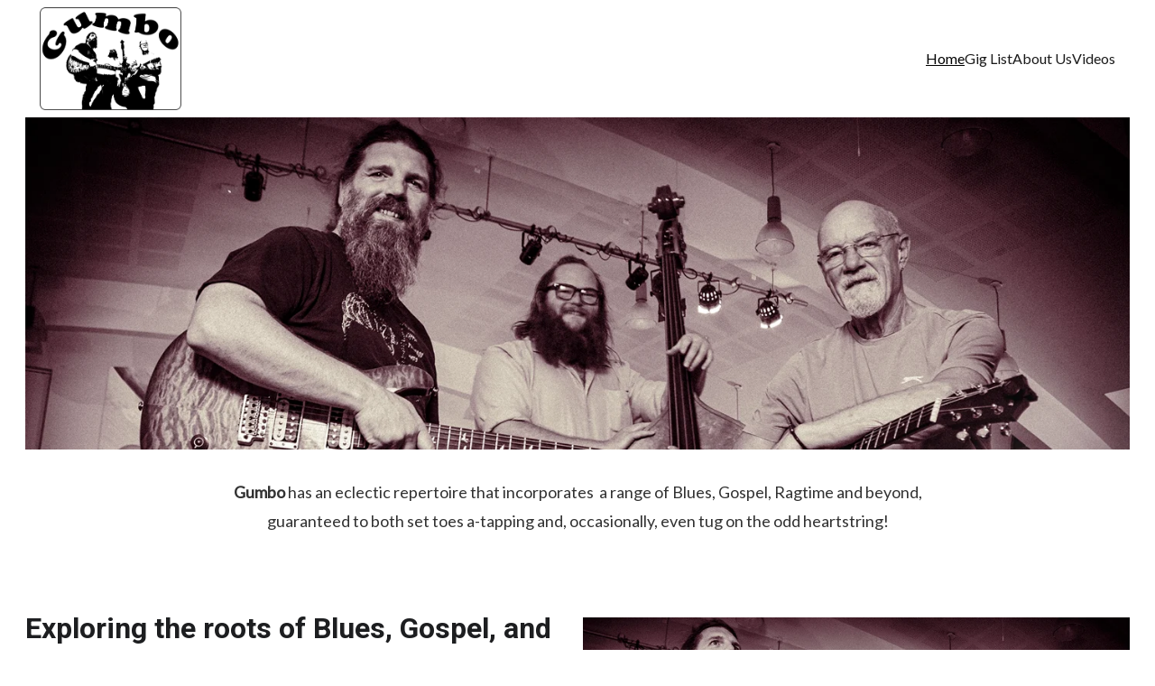

--- FILE ---
content_type: text/html
request_url: https://gumbotrio.co.uk/
body_size: 18743
content:
<!DOCTYPE html><html lang="en"> <head><meta charset="utf-8"><meta name="viewport" content="width=device-width, initial-scale=1.0"><meta name="generator" content="Hostinger Website Builder"><!--[--><title>Chris Berry, Brian Langsdon and James Alberto Dawkins - Eclectic Blues, Gospel, and Ragtime Music | Gumbo Blues Trio</title><meta name="description" content="Experience the soul-warming music of Chris Berry, Brian Langsdon, and James Alberto Dawkins as they bring together an eclectic repertoire of Blues, Gospel, and Ragtime. Guaranteed to set toes a-tapping and tug on the odd heartstring."><link rel="icon" size="16x16" href="https://assets.zyrosite.com/cdn-cgi/image/format=auto,w=16,h=16,fit=crop,f=png/Y4LlrGQ7zKi59Mp2/gumbo-logo---new-YX42KDyZ8niDvp2l.png"><link rel="icon" size="32x32" href="https://assets.zyrosite.com/cdn-cgi/image/format=auto,w=32,h=32,fit=crop,f=png/Y4LlrGQ7zKi59Mp2/gumbo-logo---new-YX42KDyZ8niDvp2l.png"><link rel="icon" size="192x192" href="https://assets.zyrosite.com/cdn-cgi/image/format=auto,w=192,h=192,fit=crop,f=png/Y4LlrGQ7zKi59Mp2/gumbo-logo---new-YX42KDyZ8niDvp2l.png"><link rel="apple-touch-icon" href="https://assets.zyrosite.com/cdn-cgi/image/format=auto,w=180,h=180,fit=crop,f=png/Y4LlrGQ7zKi59Mp2/gumbo-logo---new-YX42KDyZ8niDvp2l.png"><meta content="https://gumbotrio.co.uk/" property="og:url"><link rel="canonical" href="https://gumbotrio.co.uk/"><meta content="Chris Berry, Brian Langsdon and James Alberto Dawkins - Eclectic Blues, Gospel, and Ragtime Music | Gumbo Blues Trio" property="og:title"><meta name="twitter:title" content="Chris Berry, Brian Langsdon and James Alberto Dawkins - Eclectic Blues, Gospel, and Ragtime Music | Gumbo Blues Trio"><meta content="website" property="og:type"><meta property="og:description" content="Experience the soul-warming music of Chris Berry, Brian Langsdon, and James Alberto Dawkins as they bring together an eclectic repertoire of Blues, Gospel, and Ragtime. Guaranteed to set toes a-tapping and tug on the odd heartstring."><meta name="twitter:description" content="Experience the soul-warming music of Chris Berry, Brian Langsdon, and James Alberto Dawkins as they bring together an eclectic repertoire of Blues, Gospel, and Ragtime. Guaranteed to set toes a-tapping and tug on the odd heartstring."><meta property="og:site_name" content="Gumbo Blues Trio"><meta name="keywords" content="Blues, Gospel, Ragtime"><meta content="https://assets.zyrosite.com/cdn-cgi/image/format=auto,w=1440,h=756,fit=crop,f=jpeg/Y4LlrGQ7zKi59Mp2/gumbo-logo---new-YX42KDyZ8niDvp2l.png" property="og:image"><meta content="https://assets.zyrosite.com/cdn-cgi/image/format=auto,w=1440,h=756,fit=crop,f=jpeg/Y4LlrGQ7zKi59Mp2/gumbo-logo---new-YX42KDyZ8niDvp2l.png" name="twitter:image"><meta content="" property="og:image:alt"><meta content="" name="twitter:image:alt"><meta name="twitter:card" content="summary_large_image"><!----><link rel="preconnect"><link rel="preconnect"><!----><!----><!----><!--[--><link rel="alternate" hreflang="x-default" href="https://gumbotrio.co.uk/"><!--]--><link href="https://cdn.zyrosite.com/u1/google-fonts/font-faces?family=Roboto:wght@400;700&amp;family=Lato:wght@400&amp;display=swap" rel="preconnect" crossorigin="true"><link href="https://cdn.zyrosite.com/u1/google-fonts/font-faces?family=Roboto:wght@400;700&amp;family=Lato:wght@400&amp;display=swap" rel="preload" as="style"><link href="https://cdn.zyrosite.com/u1/google-fonts/font-faces?family=Roboto:wght@400;700&amp;family=Lato:wght@400&amp;display=swap" rel="stylesheet" referrerpolicy="no-referrer"><!--]--><style></style><link rel="prefetch" href="https://assets.zyrosite.com/Y4LlrGQ7zKi59Mp2/traffic.txt"><script>(function(){const postDate = null;

			const currentDate = new Date().setHours(0, 0, 0, 0);
			const postPublishDate = new Date(postDate).setHours(0, 0, 0, 0);

			if (postPublishDate && currentDate < postPublishDate) {
				window.location.replace('/');
			}
		})();</script><link rel="stylesheet" href="/_astro-1757925164123/_slug_.BKTUaSv4.css">
<style>:root{--color-meteorite-dark: #2f1c6a;--color-meteorite-dark-2: #1F1346;--color-meteorite: #8c85ff;--color-meteorite-light: #d5dfff;--color-primary-dark: #5025d1;--color-primary: #673de6;--color-primary-light: #ebe4ff;--color-primary-charts: #B39EF3;--color-danger-dark: #d63163;--color-danger: #fc5185;--color-danger-light: #ffe8ef;--color-danger-charts: #FEA8C2;--color-warning-dark: #fea419;--color-warning-dark-2: #9F6000;--color-warning-charts: #FFD28C;--color-warning: #ffcd35;--color-warning-light: #fff8e2;--color-success-dark: #008361;--color-success: #00b090;--color-success-light: #def4f0;--color-dark: #1d1e20;--color-gray-dark: #36344d;--color-gray: #727586;--color-gray-border: #dadce0;--color-gray-light: #f2f3f6;--color-light: #fff;--color-azure: #357df9;--color-azure-light: #e3ebf9;--color-azure-dark: #265ab2;--color-indigo: #6366F1;--color-neutral-200: #D8DAE0}.whats-app-bubble{position:fixed;right:20px;bottom:24px;z-index:1000;display:flex;cursor:pointer;border-radius:100px;box-shadow:#00000026 0 4px 12px}#wtpQualitySign_fixedCSS,#wtpQualitySign_popupCSS{bottom:10px!important}#wtpQualitySign_fixedCSS{z-index:17!important}#wtpQualitySign_popupCSS{z-index:18!important}
</style></head> <script type="application/ld+json">{"@context":"https://schema.org/","name":"Chris Berry, Brian Langsdon and James Alberto Dawkins - Eclectic Blues, Gospel, and Ragtime Music","url":"https://gumbotrio.co.uk","description":"Experience the soul-warming music of Chris Berry, Brian Langsdon, and James Alberto Dawkins as they bring together an eclectic repertoire of Blues, Gospel, and Ragtime. Guaranteed to set toes a-tapping and tug on the odd heartstring.","image":"https://assets.zyrosite.com/cdn-cgi/image/format=auto,w=1440,h=756,fit=crop,f=jpeg/Y4LlrGQ7zKi59Mp2/gumbo-logo---new-YX42KDyZ8niDvp2l.png","inLanguage":"en","keywords":["Blues","Gospel","Ragtime"],"@type":"WebSite"}</script> <body> <div> <style>astro-island,astro-slot,astro-static-slot{display:contents}</style><script>(()=>{var e=async t=>{await(await t())()};(self.Astro||(self.Astro={})).only=e;window.dispatchEvent(new Event("astro:only"));})();</script><script>(()=>{var A=Object.defineProperty;var g=(i,o,a)=>o in i?A(i,o,{enumerable:!0,configurable:!0,writable:!0,value:a}):i[o]=a;var d=(i,o,a)=>g(i,typeof o!="symbol"?o+"":o,a);{let i={0:t=>m(t),1:t=>a(t),2:t=>new RegExp(t),3:t=>new Date(t),4:t=>new Map(a(t)),5:t=>new Set(a(t)),6:t=>BigInt(t),7:t=>new URL(t),8:t=>new Uint8Array(t),9:t=>new Uint16Array(t),10:t=>new Uint32Array(t),11:t=>1/0*t},o=t=>{let[l,e]=t;return l in i?i[l](e):void 0},a=t=>t.map(o),m=t=>typeof t!="object"||t===null?t:Object.fromEntries(Object.entries(t).map(([l,e])=>[l,o(e)]));class y extends HTMLElement{constructor(){super(...arguments);d(this,"Component");d(this,"hydrator");d(this,"hydrate",async()=>{var b;if(!this.hydrator||!this.isConnected)return;let e=(b=this.parentElement)==null?void 0:b.closest("astro-island[ssr]");if(e){e.addEventListener("astro:hydrate",this.hydrate,{once:!0});return}let c=this.querySelectorAll("astro-slot"),n={},h=this.querySelectorAll("template[data-astro-template]");for(let r of h){let s=r.closest(this.tagName);s!=null&&s.isSameNode(this)&&(n[r.getAttribute("data-astro-template")||"default"]=r.innerHTML,r.remove())}for(let r of c){let s=r.closest(this.tagName);s!=null&&s.isSameNode(this)&&(n[r.getAttribute("name")||"default"]=r.innerHTML)}let p;try{p=this.hasAttribute("props")?m(JSON.parse(this.getAttribute("props"))):{}}catch(r){let s=this.getAttribute("component-url")||"<unknown>",v=this.getAttribute("component-export");throw v&&(s+=` (export ${v})`),console.error(`[hydrate] Error parsing props for component ${s}`,this.getAttribute("props"),r),r}let u;await this.hydrator(this)(this.Component,p,n,{client:this.getAttribute("client")}),this.removeAttribute("ssr"),this.dispatchEvent(new CustomEvent("astro:hydrate"))});d(this,"unmount",()=>{this.isConnected||this.dispatchEvent(new CustomEvent("astro:unmount"))})}disconnectedCallback(){document.removeEventListener("astro:after-swap",this.unmount),document.addEventListener("astro:after-swap",this.unmount,{once:!0})}connectedCallback(){if(!this.hasAttribute("await-children")||document.readyState==="interactive"||document.readyState==="complete")this.childrenConnectedCallback();else{let e=()=>{document.removeEventListener("DOMContentLoaded",e),c.disconnect(),this.childrenConnectedCallback()},c=new MutationObserver(()=>{var n;((n=this.lastChild)==null?void 0:n.nodeType)===Node.COMMENT_NODE&&this.lastChild.nodeValue==="astro:end"&&(this.lastChild.remove(),e())});c.observe(this,{childList:!0}),document.addEventListener("DOMContentLoaded",e)}}async childrenConnectedCallback(){let e=this.getAttribute("before-hydration-url");e&&await import(e),this.start()}async start(){let e=JSON.parse(this.getAttribute("opts")),c=this.getAttribute("client");if(Astro[c]===void 0){window.addEventListener(`astro:${c}`,()=>this.start(),{once:!0});return}try{await Astro[c](async()=>{let n=this.getAttribute("renderer-url"),[h,{default:p}]=await Promise.all([import(this.getAttribute("component-url")),n?import(n):()=>()=>{}]),u=this.getAttribute("component-export")||"default";if(!u.includes("."))this.Component=h[u];else{this.Component=h;for(let f of u.split("."))this.Component=this.Component[f]}return this.hydrator=p,this.hydrate},e,this)}catch(n){console.error(`[astro-island] Error hydrating ${this.getAttribute("component-url")}`,n)}}attributeChangedCallback(){this.hydrate()}}d(y,"observedAttributes",["props"]),customElements.get("astro-island")||customElements.define("astro-island",y)}})();</script><astro-island uid="2uFJfv" component-url="/_astro-1757925164123/ClientHead.BGostSdS.js" component-export="default" renderer-url="/_astro-1757925164123/client.CofR2CvM.js" props="{&quot;page-noindex&quot;:[0,false],&quot;canonical-url&quot;:[0,&quot;https://gumbotrio.co.uk/&quot;],&quot;site-meta&quot;:[0,{&quot;GAId&quot;:[0,&quot;-&quot;],&quot;hotjar&quot;:[0,&quot;&quot;],&quot;version&quot;:[0,197],&quot;template&quot;:[0,&quot;blank&quot;],&quot;metaTitle&quot;:[0,&quot;Gumbo Blues Trio&quot;],&quot;customMeta&quot;:[0,&quot;&quot;],&quot;faviconPath&quot;:[0,&quot;gumbo-logo---new-YX42KDyZ8niDvp2l.png&quot;],&quot;defaultLocale&quot;:[0,&quot;system&quot;],&quot;facebookPixel&quot;:[0,&quot;&quot;],&quot;faviconOrigin&quot;:[0,&quot;assets&quot;],&quot;googleAnalytics&quot;:[0,&quot;&quot;],&quot;googleTagManager&quot;:[0,&quot;&quot;],&quot;customBodyElements&quot;:[0,&quot;&quot;],&quot;customHeadElements&quot;:[0,&quot;&quot;],&quot;stripePublicApiKey&quot;:[0,&quot;&quot;],&quot;isPrivateModeActive&quot;:[0,false],&quot;demoEcommerceStoreId&quot;:[0,&quot;demo_01G0E9P2R0CFTNBWEEFCEV8EG5&quot;],&quot;shouldAddWWWPrefixToDomain&quot;:[0,false]}],&quot;domain&quot;:[0,&quot;gumbotrio.co.uk&quot;]}" ssr client="only" opts="{&quot;name&quot;:&quot;ClientHead&quot;,&quot;value&quot;:&quot;vue&quot;}"></astro-island> <script>(()=>{var e=async t=>{await(await t())()};(self.Astro||(self.Astro={})).load=e;window.dispatchEvent(new Event("astro:load"));})();</script><astro-island uid="1XBwcz" prefix="v1" component-url="/_astro-1757925164123/Page.BK861gek.js" component-export="default" renderer-url="/_astro-1757925164123/client.CofR2CvM.js" props="{&quot;pageData&quot;:[0,{&quot;pages&quot;:[0,{&quot;home&quot;:[0,{&quot;meta&quot;:[0,{&quot;title&quot;:[0,&quot;Chris Berry, Brian Langsdon and James Alberto Dawkins - Eclectic Blues, Gospel, and Ragtime Music&quot;],&quot;noindex&quot;:[0,false],&quot;keywords&quot;:[1,[[0,&quot;Blues&quot;],[0,&quot;Gospel&quot;],[0,&quot;Ragtime&quot;]]],&quot;password&quot;:[0,&quot;&quot;],&quot;ogImageAlt&quot;:[0,&quot;&quot;],&quot;description&quot;:[0,&quot;Experience the soul-warming music of Chris Berry, Brian Langsdon, and James Alberto Dawkins as they bring together an eclectic repertoire of Blues, Gospel, and Ragtime. Guaranteed to set toes a-tapping and tug on the odd heartstring.&quot;],&quot;ogImagePath&quot;:[0,&quot;gumbo-logo---new-YX42KDyZ8niDvp2l.png&quot;],&quot;focusKeyword&quot;:[0,&quot;Blues&quot;],&quot;ogImageOrigin&quot;:[0,&quot;assets&quot;],&quot;passwordDesign&quot;:[0,&quot;default&quot;],&quot;passwordBackText&quot;:[0,&quot;Back to&quot;],&quot;passwordButtonText&quot;:[0,&quot;Enter&quot;],&quot;passwordHeadingText&quot;:[0,&quot;Guest area&quot;],&quot;passwordSubheadingText&quot;:[0,&quot;Please enter the password to access the page&quot;],&quot;passwordPlaceholderText&quot;:[0,&quot;Type password&quot;]}],&quot;name&quot;:[0,&quot;Home&quot;],&quot;slug&quot;:[0,&quot;&quot;],&quot;type&quot;:[0,&quot;default&quot;],&quot;blocks&quot;:[1,[[0,&quot;z7U5IO&quot;],[0,&quot;zYEn0d&quot;],[0,&quot;zB1wBl&quot;],[0,&quot;zqFsLA&quot;],[0,&quot;zOV1gY&quot;],[0,&quot;zBJGpO&quot;]]],&quot;hiddenSlots&quot;:[1,[]]}],&quot;zD_bfT&quot;:[0,{&quot;date&quot;:[0,&quot;2023-05-03T17:19:39.369Z&quot;],&quot;meta&quot;:[0,{&quot;title&quot;:[0,&quot;Your blog post&quot;],&quot;ogImageAlt&quot;:[0,&quot;&quot;],&quot;description&quot;:[0,&quot;Blog post description.&quot;],&quot;ogImagePath&quot;:[0,&quot;https://cdn.zyrosite.com/cdn-builder-placeholders/blog/blog-placeholder-2.png&quot;],&quot;ogImageOrigin&quot;:[0,&quot;other&quot;]}],&quot;name&quot;:[0,&quot;Your blog post&quot;],&quot;slug&quot;:[0,&quot;newBlogPost-zD_bfT&quot;],&quot;type&quot;:[0,&quot;blog&quot;],&quot;blocks&quot;:[1,[[0,&quot;z4T5GQ&quot;],[0,&quot;zgUjUk&quot;]]],&quot;isDraft&quot;:[0,false],&quot;categories&quot;:[1,[]],&quot;hiddenSlots&quot;:[1,[]],&quot;coverImageAlt&quot;:[0,&quot;&quot;],&quot;minutesToRead&quot;:[0,&quot;1&quot;],&quot;coverImagePath&quot;:[0,&quot;https://cdn.zyrosite.com/cdn-builder-placeholders/blog/blog-placeholder-2.png&quot;],&quot;coverImageOrigin&quot;:[0,&quot;other&quot;]}],&quot;zOkg5q&quot;:[0,{&quot;date&quot;:[0,&quot;2023-05-03T17:19:39.370Z&quot;],&quot;meta&quot;:[0,{&quot;title&quot;:[0,&quot;Your blog post&quot;],&quot;ogImageAlt&quot;:[0,&quot;&quot;],&quot;description&quot;:[0,&quot;Blog post description.&quot;],&quot;ogImagePath&quot;:[0,&quot;https://cdn.zyrosite.com/cdn-builder-placeholders/blog/blog-placeholder-1.png&quot;],&quot;ogImageOrigin&quot;:[0,&quot;other&quot;]}],&quot;name&quot;:[0,&quot;Your blog post&quot;],&quot;slug&quot;:[0,&quot;newBlogPost-zOkg5q&quot;],&quot;type&quot;:[0,&quot;blog&quot;],&quot;blocks&quot;:[1,[[0,&quot;zaEVXS&quot;],[0,&quot;zIBqGV&quot;]]],&quot;isDraft&quot;:[0,false],&quot;categories&quot;:[1,[]],&quot;hiddenSlots&quot;:[1,[]],&quot;coverImageAlt&quot;:[0,&quot;&quot;],&quot;minutesToRead&quot;:[0,&quot;1&quot;],&quot;coverImagePath&quot;:[0,&quot;https://cdn.zyrosite.com/cdn-builder-placeholders/blog/blog-placeholder-1.png&quot;],&quot;coverImageOrigin&quot;:[0,&quot;other&quot;]}],&quot;zSk_Dm&quot;:[0,{&quot;date&quot;:[0,&quot;2023-05-03T17:19:39.370Z&quot;],&quot;meta&quot;:[0,{&quot;title&quot;:[0,&quot;Your blog post&quot;],&quot;ogImageAlt&quot;:[0,&quot;&quot;],&quot;description&quot;:[0,&quot;Blog post description.&quot;],&quot;ogImagePath&quot;:[0,&quot;https://cdn.zyrosite.com/cdn-builder-placeholders/blog/blog-placeholder-3.png&quot;],&quot;ogImageOrigin&quot;:[0,&quot;other&quot;]}],&quot;name&quot;:[0,&quot;Your blog post&quot;],&quot;slug&quot;:[0,&quot;newBlogPost-zSk_Dm&quot;],&quot;type&quot;:[0,&quot;blog&quot;],&quot;blocks&quot;:[1,[[0,&quot;z7XEWP&quot;],[0,&quot;zPpDtO&quot;]]],&quot;isDraft&quot;:[0,false],&quot;categories&quot;:[1,[]],&quot;hiddenSlots&quot;:[1,[]],&quot;coverImageAlt&quot;:[0,&quot;&quot;],&quot;minutesToRead&quot;:[0,&quot;1&quot;],&quot;coverImagePath&quot;:[0,&quot;https://cdn.zyrosite.com/cdn-builder-placeholders/blog/blog-placeholder-3.png&quot;],&quot;coverImageOrigin&quot;:[0,&quot;other&quot;]}],&quot;zps66v&quot;:[0,{&quot;date&quot;:[0,&quot;2023-05-03T17:19:39.369Z&quot;],&quot;meta&quot;:[0,{&quot;title&quot;:[0,&quot;Your blog post&quot;],&quot;ogImageAlt&quot;:[0,&quot;&quot;],&quot;description&quot;:[0,&quot;Blog post description.&quot;],&quot;ogImagePath&quot;:[0,&quot;https://cdn.zyrosite.com/cdn-builder-placeholders/blog/blog-placeholder-2.png&quot;],&quot;ogImageOrigin&quot;:[0,&quot;other&quot;]}],&quot;name&quot;:[0,&quot;Your blog post&quot;],&quot;slug&quot;:[0,&quot;newBlogPost-zps66v&quot;],&quot;type&quot;:[0,&quot;blog&quot;],&quot;blocks&quot;:[1,[[0,&quot;zbjWzA&quot;],[0,&quot;zRoGps&quot;]]],&quot;isDraft&quot;:[0,false],&quot;categories&quot;:[1,[]],&quot;hiddenSlots&quot;:[1,[]],&quot;coverImageAlt&quot;:[0,&quot;&quot;],&quot;minutesToRead&quot;:[0,&quot;1&quot;],&quot;coverImagePath&quot;:[0,&quot;https://cdn.zyrosite.com/cdn-builder-placeholders/blog/blog-placeholder-2.png&quot;],&quot;coverImageOrigin&quot;:[0,&quot;other&quot;]}]}],&quot;blocks&quot;:[0,{&quot;header&quot;:[0,{&quot;slot&quot;:[0,&quot;header&quot;],&quot;type&quot;:[0,&quot;BlockNavigation&quot;],&quot;mobile&quot;:[0,{&quot;height&quot;:[0,149],&quot;logoHeight&quot;:[0,51]}],&quot;desktop&quot;:[0,{&quot;height&quot;:[0,130],&quot;logoHeight&quot;:[0,114]}],&quot;settings&quot;:[0,{&quot;styles&quot;:[0,{&quot;width&quot;:[0,&quot;1240px&quot;],&quot;padding&quot;:[0,&quot;8px 16px 8px 16px&quot;],&quot;m-padding&quot;:[0,&quot;24px 16px 24px 16px&quot;],&quot;logo-width&quot;:[0,&quot;157px&quot;],&quot;cartIconSize&quot;:[0,&quot;24px&quot;],&quot;link-spacing&quot;:[0,&quot;40px&quot;],&quot;m-logo-width&quot;:[0,&quot;70px&quot;],&quot;m-link-spacing&quot;:[0,&quot;20px&quot;],&quot;element-spacing&quot;:[0,&quot;64px&quot;],&quot;contrastBackgroundColor&quot;:[0,&quot;rgb(220, 220, 220)&quot;]}],&quot;cartText&quot;:[0,&quot;Shopping bag&quot;],&quot;isSticky&quot;:[0,true],&quot;showLogo&quot;:[0,true],&quot;headerLayout&quot;:[0,&quot;desktop-1&quot;],&quot;isCartVisible&quot;:[0,true],&quot;logoImagePath&quot;:[0,&quot;gumbo-logo---new-YX42KDyZ8niDvp2l.png&quot;],&quot;mHeaderLayout&quot;:[0,&quot;mobile-1&quot;],&quot;logoImageOrigin&quot;:[0,&quot;assets&quot;],&quot;mobileLinksAlignment&quot;:[0,&quot;right&quot;]}],&quot;zindexes&quot;:[1,[]],&quot;background&quot;:[0,{&quot;color&quot;:[0,&quot;rgb(255, 255, 255)&quot;],&quot;current&quot;:[0,&quot;color&quot;],&quot;isTransparent&quot;:[0,false]}],&quot;components&quot;:[1,[]],&quot;logoAspectRatio&quot;:[0,1.3853754940711462],&quot;navLinkTextColor&quot;:[0,&quot;rgb(26, 26, 26)&quot;],&quot;navLinkTextColorHover&quot;:[0,&quot;rgb(0, 0, 0)&quot;]}],&quot;z7U5IO&quot;:[0,{&quot;type&quot;:[0,&quot;BlockLayout&quot;],&quot;mobile&quot;:[0,{&quot;minHeight&quot;:[0,476]}],&quot;desktop&quot;:[0,{&quot;minHeight&quot;:[0,546]}],&quot;settings&quot;:[0,{&quot;styles&quot;:[0,{&quot;rows&quot;:[0,11],&quot;width&quot;:[0,&quot;1224px&quot;],&quot;row-gap&quot;:[0,&quot;16px&quot;],&quot;row-size&quot;:[0,&quot;48px&quot;],&quot;column-gap&quot;:[0,&quot;24px&quot;],&quot;block-padding&quot;:[0,&quot;40px 0px 40px 0px&quot;],&quot;m-block-padding&quot;:[0,&quot;64px 16px 64px 16px&quot;],&quot;grid-gap-history&quot;:[0,&quot;16px 24px&quot;]}]}],&quot;zindexes&quot;:[1,[[0,&quot;zRg-sd&quot;],[0,&quot;zpMG4t&quot;]]],&quot;background&quot;:[0,{&quot;path&quot;:[0,&quot;gumbo-publicity-image-mp8M51332afX694r.png&quot;],&quot;color&quot;:[0,null],&quot;image&quot;:[0,&quot;https://assets.zyrosite.com/Y4LlrGQ7zKi59Mp2/gumbo-publicity-image-mp8M51332afX694r.png&quot;],&quot;origin&quot;:[0,&quot;assets&quot;],&quot;current&quot;:[0,&quot;color&quot;]}],&quot;components&quot;:[1,[[0,&quot;zpMG4t&quot;],[0,&quot;zRg-sd&quot;]]],&quot;initialBlockId&quot;:[0,&quot;3f8Kq7VVw&quot;]}],&quot;zB1wBl&quot;:[0,{&quot;type&quot;:[0,&quot;BlockLayout&quot;],&quot;htmlId&quot;:[0,&quot;giglist&quot;],&quot;mobile&quot;:[0,{&quot;minHeight&quot;:[0,20]}],&quot;desktop&quot;:[0,{&quot;minHeight&quot;:[0,946]}],&quot;settings&quot;:[0,{&quot;styles&quot;:[0,{&quot;block-padding&quot;:[0,&quot;16px 0 16px 0&quot;],&quot;m-block-padding&quot;:[0,&quot;16px&quot;]}]}],&quot;zindexes&quot;:[1,[[0,&quot;zCOJrt&quot;],[0,&quot;zIPMFT&quot;],[0,&quot;zYZn0p&quot;]]],&quot;background&quot;:[0,{&quot;color&quot;:[0,&quot;rgb(255, 255, 255)&quot;],&quot;current&quot;:[0,&quot;color&quot;]}],&quot;components&quot;:[1,[[0,&quot;zCOJrt&quot;],[0,&quot;zIPMFT&quot;],[0,&quot;zYZn0p&quot;]]]}],&quot;zBJGpO&quot;:[0,{&quot;type&quot;:[0,&quot;BlockLayout&quot;],&quot;mobile&quot;:[0,{&quot;minHeight&quot;:[0,144]}],&quot;desktop&quot;:[0,{&quot;minHeight&quot;:[0,274]}],&quot;settings&quot;:[0,{&quot;styles&quot;:[0,{&quot;cols&quot;:[0,&quot;12&quot;],&quot;rows&quot;:[0,4],&quot;width&quot;:[0,&quot;1224px&quot;],&quot;m-rows&quot;:[0,&quot;1&quot;],&quot;col-gap&quot;:[0,&quot;24px&quot;],&quot;row-gap&quot;:[0,&quot;16px&quot;],&quot;row-size&quot;:[0,&quot;48px&quot;],&quot;column-gap&quot;:[0,&quot;24px&quot;],&quot;block-padding&quot;:[0,&quot;16px 0 16px 0&quot;],&quot;m-block-padding&quot;:[0,&quot;40px 16px 40px 16px&quot;]}]}],&quot;zindexes&quot;:[1,[[0,&quot;z2q0ap&quot;],[0,&quot;zO_8FH&quot;]]],&quot;background&quot;:[0,{&quot;color&quot;:[0,&quot;rgb(255, 255, 255)&quot;],&quot;current&quot;:[0,&quot;color&quot;]}],&quot;components&quot;:[1,[[0,&quot;z2q0ap&quot;],[0,&quot;zO_8FH&quot;]]],&quot;initialBlockId&quot;:[0,&quot;vw2UdETYI&quot;]}],&quot;zOV1gY&quot;:[0,{&quot;type&quot;:[0,&quot;BlockLayout&quot;],&quot;htmlId&quot;:[0,&quot;videos&quot;],&quot;mobile&quot;:[0,{&quot;minHeight&quot;:[0,759]}],&quot;desktop&quot;:[0,{&quot;minHeight&quot;:[0,762]}],&quot;settings&quot;:[0,{&quot;styles&quot;:[0,{&quot;cols&quot;:[0,&quot;12&quot;],&quot;rows&quot;:[0,11],&quot;width&quot;:[0,&quot;1224px&quot;],&quot;m-rows&quot;:[0,&quot;1&quot;],&quot;col-gap&quot;:[0,&quot;24px&quot;],&quot;row-gap&quot;:[0,&quot;16px&quot;],&quot;row-size&quot;:[0,&quot;48px&quot;],&quot;column-gap&quot;:[0,&quot;24px&quot;],&quot;block-padding&quot;:[0,&quot;16px 0 16px 0&quot;],&quot;m-block-padding&quot;:[0,&quot;40px 16px 40px 16px&quot;]}]}],&quot;zindexes&quot;:[1,[[0,&quot;znNmN8&quot;],[0,&quot;zuSQlP&quot;],[0,&quot;zHTs66&quot;],[0,&quot;zxx9o3&quot;],[0,&quot;zoFLCs&quot;],[0,&quot;z21ytW&quot;],[0,&quot;zysh1S&quot;],[0,&quot;zb2ySs&quot;],[0,&quot;zINmw0&quot;],[0,&quot;zM_4hk&quot;]]],&quot;background&quot;:[0,{&quot;color&quot;:[0,&quot;rgb(255, 255, 255)&quot;],&quot;video&quot;:[0,{&quot;videoSrc&quot;:[0,&quot;https://videos.pexels.com/video-files/3571264/3571264-hd_1920_1080_30fps.mp4&quot;],&quot;videoThumbnailSrc&quot;:[0,&quot;https://images.pexels.com/videos/3571264/free-video-3571264.jpg?auto=compress&amp;cs=tinysrgb&amp;fit=crop&amp;h=630&amp;w=1200&quot;]}],&quot;current&quot;:[0,&quot;color&quot;]}],&quot;components&quot;:[1,[[0,&quot;znNmN8&quot;],[0,&quot;zuSQlP&quot;],[0,&quot;zHTs66&quot;],[0,&quot;zxx9o3&quot;],[0,&quot;zoFLCs&quot;],[0,&quot;z21ytW&quot;],[0,&quot;zysh1S&quot;],[0,&quot;zb2ySs&quot;],[0,&quot;zINmw0&quot;],[0,&quot;zM_4hk&quot;]]],&quot;initialBlockId&quot;:[0,&quot;lhNAn3ocg&quot;]}],&quot;zYEn0d&quot;:[0,{&quot;type&quot;:[0,&quot;BlockLayout&quot;],&quot;htmlId&quot;:[0,&quot;about&quot;],&quot;mobile&quot;:[0,{&quot;minHeight&quot;:[0,899]}],&quot;desktop&quot;:[0,{&quot;minHeight&quot;:[0,887]}],&quot;settings&quot;:[0,{&quot;styles&quot;:[0,{&quot;rows&quot;:[0,10],&quot;width&quot;:[0,&quot;1224px&quot;],&quot;row-gap&quot;:[0,&quot;16px&quot;],&quot;row-size&quot;:[0,&quot;48px&quot;],&quot;column-gap&quot;:[0,&quot;24px&quot;],&quot;block-padding&quot;:[0,&quot;16px 0px 16px 0px&quot;],&quot;m-block-padding&quot;:[0,&quot;40px 16px 40px 16px&quot;]}]}],&quot;zindexes&quot;:[1,[[0,&quot;zwTEBy&quot;],[0,&quot;zzbxCC&quot;],[0,&quot;zJQ_y5&quot;],[0,&quot;zZUogd&quot;]]],&quot;background&quot;:[0,{&quot;color&quot;:[0,&quot;rgb(255, 255, 255)&quot;],&quot;current&quot;:[0,&quot;color&quot;]}],&quot;components&quot;:[1,[[0,&quot;zwTEBy&quot;],[0,&quot;zzbxCC&quot;],[0,&quot;zJQ_y5&quot;],[0,&quot;zZUogd&quot;]]],&quot;initialBlockId&quot;:[0,&quot;9xS8jWcHV&quot;]}],&quot;zqFsLA&quot;:[0,{&quot;type&quot;:[0,&quot;BlockLayout&quot;],&quot;mobile&quot;:[0,{&quot;minHeight&quot;:[0,140]}],&quot;desktop&quot;:[0,{&quot;minHeight&quot;:[0,86]}],&quot;settings&quot;:[0,{&quot;styles&quot;:[0,{&quot;block-padding&quot;:[0,&quot;16px 0 16px 0&quot;],&quot;m-block-padding&quot;:[0,&quot;16px&quot;]}]}],&quot;zindexes&quot;:[1,[[0,&quot;z8WKO9&quot;]]],&quot;background&quot;:[0,{&quot;color&quot;:[0,&quot;rgb(255, 255, 255)&quot;],&quot;current&quot;:[0,&quot;color&quot;]}],&quot;components&quot;:[1,[[0,&quot;z8WKO9&quot;]]]}]}],&quot;elements&quot;:[0,{&quot;z21ytW&quot;:[0,{&quot;type&quot;:[0,&quot;GridVideo&quot;],&quot;mobile&quot;:[0,{&quot;top&quot;:[0,990],&quot;left&quot;:[0,0],&quot;width&quot;:[0,328],&quot;height&quot;:[0,200]}],&quot;desktop&quot;:[0,{&quot;top&quot;:[0,280],&quot;left&quot;:[0,412],&quot;width&quot;:[0,400],&quot;height&quot;:[0,225]}],&quot;settings&quot;:[0,{&quot;jpg&quot;:[0,&quot;https://i.ytimg.com/vi/i_s91IPqEVc/hqdefault.jpg&quot;],&quot;src&quot;:[0,&quot;https://www.youtube.com/embed/i_s91IPqEVc?h=null&amp;playlist=i_s91IPqEVc&amp;autoplay=0&amp;controls=1&amp;loop=0&amp;autopause=0&amp;playsinline=1&amp;mute=0&quot;],&quot;webp&quot;:[0,&quot;https://i.ytimg.com/vi_webp/i_s91IPqEVc/hqdefault.webp&quot;],&quot;styles&quot;:[0,{&quot;align&quot;:[0,&quot;center&quot;],&quot;justify&quot;:[0,&quot;center&quot;],&quot;m-element-margin&quot;:[0,&quot;0 0 16px 0&quot;]}],&quot;provider&quot;:[0,&quot;youtube&quot;],&quot;initialSrc&quot;:[0,&quot;https://youtu.be/i_s91IPqEVc&quot;]}],&quot;animation&quot;:[0,{&quot;name&quot;:[0,&quot;slide&quot;],&quot;type&quot;:[0,&quot;global&quot;]}]}],&quot;z2q0ap&quot;:[0,{&quot;type&quot;:[0,&quot;GridTextBox&quot;],&quot;mobile&quot;:[0,{&quot;top&quot;:[0,35],&quot;left&quot;:[0,0],&quot;width&quot;:[0,328],&quot;height&quot;:[0,34]}],&quot;content&quot;:[0,&quot;&lt;h4 style=\&quot;color: rgb(50, 50, 50)\&quot;&gt;&lt;span style=\&quot;color: rgb(0, 0, 0);\&quot;&gt;Follow us&lt;/span&gt;&lt;/h4&gt;&quot;],&quot;desktop&quot;:[0,{&quot;top&quot;:[0,80],&quot;left&quot;:[0,0],&quot;width&quot;:[0,1224],&quot;height&quot;:[0,38]}],&quot;settings&quot;:[0,{&quot;styles&quot;:[0,{&quot;text&quot;:[0,&quot;center&quot;],&quot;align&quot;:[0,&quot;flex-start&quot;],&quot;justify&quot;:[0,&quot;center&quot;],&quot;m-element-margin&quot;:[0,&quot;0 0 16px 0&quot;]}]}],&quot;animation&quot;:[0,{&quot;name&quot;:[0,&quot;slide&quot;],&quot;type&quot;:[0,&quot;global&quot;]}],&quot;initialElementId&quot;:[0,&quot;DXYsQy3l-U&quot;]}],&quot;z8WKO9&quot;:[0,{&quot;rel&quot;:[0,&quot;&quot;],&quot;href&quot;:[0,&quot;https://assets.zyrosite.com/Y4LlrGQ7zKi59Mp2/trio-poster-mp8MaB49kEfGpkB6.pdf&quot;],&quot;type&quot;:[0,&quot;GridButton&quot;],&quot;mobile&quot;:[0,{&quot;top&quot;:[0,16],&quot;left&quot;:[0,99],&quot;width&quot;:[0,130],&quot;height&quot;:[0,50]}],&quot;target&quot;:[0,&quot;_self&quot;],&quot;content&quot;:[0,&quot;Download a Poster&quot;],&quot;desktop&quot;:[0,{&quot;top&quot;:[0,11],&quot;left&quot;:[0,440],&quot;width&quot;:[0,345],&quot;height&quot;:[0,53],&quot;fontSize&quot;:[0,29]}],&quot;linkType&quot;:[0,&quot;download&quot;],&quot;settings&quot;:[0,{&quot;type&quot;:[0,&quot;primary&quot;],&quot;styles&quot;:[0,{&quot;align&quot;:[0,&quot;center&quot;],&quot;justify&quot;:[0,&quot;center&quot;],&quot;m-element-margin&quot;:[0,&quot;0 0 16px 0&quot;]}]}],&quot;animation&quot;:[0,{&quot;name&quot;:[0,&quot;slide&quot;],&quot;type&quot;:[0,&quot;global&quot;]}],&quot;fontColor&quot;:[0,&quot;rgb(255, 255, 255)&quot;],&quot;borderColor&quot;:[0,&quot;rgb(0, 0, 0)&quot;],&quot;fontColorHover&quot;:[0,&quot;rgb(255, 255, 255)&quot;],&quot;backgroundColor&quot;:[0,&quot;rgb(0, 0, 0)&quot;],&quot;borderColorHover&quot;:[0,&quot;rgb(0, 0, 0)&quot;],&quot;backgroundColorHover&quot;:[0,&quot;rgb(29, 30, 32)&quot;]}],&quot;zCOJrt&quot;:[0,{&quot;type&quot;:[0,&quot;GridTextBox&quot;],&quot;mobile&quot;:[0,{&quot;top&quot;:[0,16],&quot;left&quot;:[0,0],&quot;width&quot;:[0,328],&quot;height&quot;:[0,38]}],&quot;content&quot;:[0,&quot;&lt;h3 style=\&quot;color: rgb(26, 26, 26)\&quot; dir=\&quot;auto\&quot;&gt;Upcoming Gigs...&lt;/h3&gt;&quot;],&quot;desktop&quot;:[0,{&quot;top&quot;:[0,6],&quot;left&quot;:[0,0],&quot;width&quot;:[0,400],&quot;height&quot;:[0,58]}],&quot;settings&quot;:[0,{&quot;styles&quot;:[0,{&quot;text&quot;:[0,&quot;left&quot;],&quot;align&quot;:[0,&quot;flex-start&quot;],&quot;justify&quot;:[0,&quot;flex-start&quot;],&quot;m-element-margin&quot;:[0,&quot;0 0 16px 0&quot;]}]}],&quot;animation&quot;:[0,{&quot;name&quot;:[0,&quot;slide&quot;],&quot;type&quot;:[0,&quot;global&quot;]}]}],&quot;zHTs66&quot;:[0,{&quot;type&quot;:[0,&quot;GridVideo&quot;],&quot;mobile&quot;:[0,{&quot;top&quot;:[0,537],&quot;left&quot;:[0,0],&quot;width&quot;:[0,328],&quot;height&quot;:[0,187]}],&quot;desktop&quot;:[0,{&quot;top&quot;:[0,24],&quot;left&quot;:[0,824],&quot;width&quot;:[0,400],&quot;height&quot;:[0,240]}],&quot;settings&quot;:[0,{&quot;jpg&quot;:[0,&quot;https://i.ytimg.com/vi/NG2HB5S1ocE/hqdefault.jpg&quot;],&quot;src&quot;:[0,&quot;https://www.youtube.com/embed/NG2HB5S1ocE?h=null&amp;playlist=NG2HB5S1ocE&amp;autoplay=0&amp;controls=1&amp;loop=0&amp;autopause=0&amp;playsinline=1&amp;mute=0&quot;],&quot;webp&quot;:[0,&quot;https://i.ytimg.com/vi_webp/NG2HB5S1ocE/hqdefault.webp&quot;],&quot;styles&quot;:[0,{&quot;align&quot;:[0,&quot;center&quot;],&quot;justify&quot;:[0,&quot;center&quot;]}],&quot;provider&quot;:[0,&quot;youtube&quot;],&quot;initialSrc&quot;:[0,&quot;https://youtu.be/NG2HB5S1ocE&quot;]}],&quot;animation&quot;:[0,{&quot;name&quot;:[0,&quot;fade&quot;],&quot;type&quot;:[0,&quot;element&quot;]}],&quot;initialElementId&quot;:[0,&quot;z4kmtXb4K1&quot;]}],&quot;zINmw0&quot;:[0,{&quot;type&quot;:[0,&quot;GridVideo&quot;],&quot;mobile&quot;:[0,{&quot;top&quot;:[0,1422],&quot;left&quot;:[0,0],&quot;width&quot;:[0,328],&quot;height&quot;:[0,200]}],&quot;desktop&quot;:[0,{&quot;top&quot;:[0,520],&quot;left&quot;:[0,0],&quot;width&quot;:[0,400],&quot;height&quot;:[0,225]}],&quot;settings&quot;:[0,{&quot;jpg&quot;:[0,&quot;https://i.ytimg.com/vi/btO9jYcJR6E/hqdefault.jpg&quot;],&quot;src&quot;:[0,&quot;https://www.youtube.com/embed/btO9jYcJR6E?h=null&amp;playlist=btO9jYcJR6E&amp;autoplay=0&amp;controls=1&amp;loop=0&amp;autopause=0&amp;playsinline=1&amp;mute=0&quot;],&quot;webp&quot;:[0,&quot;https://i.ytimg.com/vi_webp/btO9jYcJR6E/hqdefault.webp&quot;],&quot;styles&quot;:[0,{&quot;align&quot;:[0,&quot;center&quot;],&quot;justify&quot;:[0,&quot;center&quot;],&quot;m-element-margin&quot;:[0,&quot;0 0 16px 0&quot;]}],&quot;provider&quot;:[0,&quot;youtube&quot;],&quot;initialSrc&quot;:[0,&quot;https://youtu.be/btO9jYcJR6E&quot;]}],&quot;animation&quot;:[0,{&quot;name&quot;:[0,&quot;slide&quot;],&quot;type&quot;:[0,&quot;global&quot;]}]}],&quot;zIPMFT&quot;:[0,{&quot;type&quot;:[0,&quot;GridEmbed&quot;],&quot;mobile&quot;:[0,{&quot;top&quot;:[0,70],&quot;left&quot;:[0,0],&quot;width&quot;:[0,328],&quot;height&quot;:[0,569]}],&quot;content&quot;:[0,&quot;&lt;div class=\&quot;widget_iframe\&quot; style=\&quot;display:inline-block;width:100%;height:550px;margin:0;padding:0;border:0;\&quot;&gt;&lt;iframe class=\&quot;widget_iframe\&quot; src=\&quot;https://www.reverbnation.com/widget_code/html_widget/artist_8731760?widget_id=52&amp;amp;posted_by=artist_8731760&amp;pwc[design]=default&amp;pwc[background_color]=%23333333&amp;pwc[layout]=detailed&amp;pwc[show_map]=0%2C1&amp;pwc[size]=fit\&quot; width=\&quot;100%\&quot; height=\&quot;100%\&quot; frameborder=\&quot;0\&quot; scrolling=\&quot;no\&quot; style=\&quot;width:0px;min-width:100%;max-width:100%;\&quot;&gt;&lt;/iframe&gt;&lt;div class=\&quot;footer_branding\&quot; style=\&quot;margin-top:-5px;font-size:10px;font-family:Arial;\&quot;&gt;&lt;center&gt;&lt;a href=\&quot;https://www.reverbnation.com/band-promotion/widgets?utm_campaign=a_features_widgets&amp;utm_medium=widget&amp;utm_source=HTML5_Event_Schedule&amp;utm_content=widgetfooter_Upload your music for free at ReverbNation.com\&quot; target=\&quot;_blank\&quot; style=\&quot;text-decoration:none;color:#444;\&quot;&gt;Upload your music for free at ReverbNation.com&lt;/a&gt;&lt;/center&gt;&lt;/div&gt;&lt;/div&gt;&quot;],&quot;desktop&quot;:[0,{&quot;top&quot;:[0,128],&quot;left&quot;:[0,0],&quot;width&quot;:[0,709],&quot;height&quot;:[0,567]}],&quot;settings&quot;:[0,{&quot;styles&quot;:[0,{&quot;height&quot;:[0,563.390625]}]}]}],&quot;zJQ_y5&quot;:[0,{&quot;rel&quot;:[0,&quot;nofollow&quot;],&quot;type&quot;:[0,&quot;GridImage&quot;],&quot;mobile&quot;:[0,{&quot;top&quot;:[0,1760],&quot;left&quot;:[0,0],&quot;width&quot;:[0,328],&quot;height&quot;:[0,320]}],&quot;desktop&quot;:[0,{&quot;top&quot;:[0,511],&quot;left&quot;:[0,927],&quot;width&quot;:[0,297],&quot;height&quot;:[0,238]}],&quot;settings&quot;:[0,{&quot;alt&quot;:[0,&quot;&quot;],&quot;path&quot;:[0,&quot;buddy-guy-mk35vvwzJefRpbvm.png&quot;],&quot;origin&quot;:[0,&quot;assets&quot;],&quot;styles&quot;:[0,{&quot;align&quot;:[0,&quot;center&quot;],&quot;justify&quot;:[0,&quot;center&quot;],&quot;m-element-margin&quot;:[0,&quot;0 0 16px 0&quot;]}],&quot;clickAction&quot;:[0,&quot;none&quot;]}],&quot;animation&quot;:[0,{&quot;name&quot;:[0,&quot;slide&quot;],&quot;type&quot;:[0,&quot;global&quot;]}],&quot;fullResolutionWidth&quot;:[0,1038],&quot;fullResolutionHeight&quot;:[0,859]}],&quot;zM_4hk&quot;:[0,{&quot;type&quot;:[0,&quot;GridVideo&quot;],&quot;mobile&quot;:[0,{&quot;top&quot;:[0,1638],&quot;left&quot;:[0,0],&quot;width&quot;:[0,328],&quot;height&quot;:[0,200]}],&quot;desktop&quot;:[0,{&quot;top&quot;:[0,520],&quot;left&quot;:[0,824],&quot;width&quot;:[0,400],&quot;height&quot;:[0,225]}],&quot;settings&quot;:[0,{&quot;jpg&quot;:[0,&quot;https://i.ytimg.com/vi/BCbzP4MgWRk/hqdefault.jpg&quot;],&quot;src&quot;:[0,&quot;https://www.youtube.com/embed/BCbzP4MgWRk?h=null&amp;playlist=BCbzP4MgWRk&amp;autoplay=0&amp;controls=1&amp;loop=0&amp;autopause=0&amp;playsinline=1&amp;mute=0&quot;],&quot;webp&quot;:[0,&quot;https://i.ytimg.com/vi_webp/BCbzP4MgWRk/hqdefault.webp&quot;],&quot;styles&quot;:[0,{&quot;align&quot;:[0,&quot;center&quot;],&quot;justify&quot;:[0,&quot;center&quot;],&quot;m-element-margin&quot;:[0,&quot;0 0 16px 0&quot;]}],&quot;provider&quot;:[0,&quot;youtube&quot;],&quot;initialSrc&quot;:[0,&quot;https://youtu.be/BCbzP4MgWRk&quot;]}],&quot;animation&quot;:[0,{&quot;name&quot;:[0,&quot;slide&quot;],&quot;type&quot;:[0,&quot;global&quot;]}]}],&quot;zO_8FH&quot;:[0,{&quot;type&quot;:[0,&quot;GridSocialIcons&quot;],&quot;links&quot;:[1,[[0,{&quot;svg&quot;:[0,&quot;&lt;svg xmlns=\&quot;http://www.w3.org/2000/svg\&quot; fill=\&quot;none\&quot; viewBox=\&quot;0 0 24 24\&quot; height=\&quot;24\&quot; width=\&quot;24\&quot;&gt;\n&lt;path fill=\&quot;currentColor\&quot; d=\&quot;M23.4985 6.20286C23.2225 5.16356 22.4092 4.34503 21.3766 4.06726C19.505 3.5625 12 3.5625 12 3.5625C12 3.5625 4.49503 3.5625 2.62336 4.06726C1.59077 4.34508 0.777523 5.16356 0.501503 6.20286C0 8.08666 0 12.017 0 12.017C0 12.017 0 15.9474 0.501503 17.8312C0.777523 18.8705 1.59077 19.6549 2.62336 19.9327C4.49503 20.4375 12 20.4375 12 20.4375C12 20.4375 19.505 20.4375 21.3766 19.9327C22.4092 19.6549 23.2225 18.8705 23.4985 17.8312C24 15.9474 24 12.017 24 12.017C24 12.017 24 8.08666 23.4985 6.20286ZM9.54544 15.5855V8.44855L15.8181 12.0171L9.54544 15.5855Z\&quot;&gt;&lt;/path&gt;\n&lt;/svg&gt;\n&quot;],&quot;icon&quot;:[0,&quot;youtube&quot;],&quot;link&quot;:[0,&quot;https://www.youtube.com/@gumbotrio&quot;]}],[0,{&quot;svg&quot;:[0,&quot;&lt;svg xmlns=\&quot;http://www.w3.org/2000/svg\&quot; fill=\&quot;none\&quot; viewBox=\&quot;0 0 24 24\&quot; height=\&quot;24\&quot; width=\&quot;24\&quot;&gt;\n&lt;path fill=\&quot;currentColor\&quot; d=\&quot;M24 12.0726C24 5.44354 18.629 0.0725708 12 0.0725708C5.37097 0.0725708 0 5.44354 0 12.0726C0 18.0619 4.38823 23.0264 10.125 23.9274V15.5414H7.07661V12.0726H10.125V9.4287C10.125 6.42144 11.9153 4.76031 14.6574 4.76031C15.9706 4.76031 17.3439 4.99451 17.3439 4.99451V7.94612H15.8303C14.34 7.94612 13.875 8.87128 13.875 9.82015V12.0726H17.2031L16.6708 15.5414H13.875V23.9274C19.6118 23.0264 24 18.0619 24 12.0726Z\&quot;&gt;&lt;/path&gt;\n&lt;/svg&gt;\n&quot;],&quot;icon&quot;:[0,&quot;facebook&quot;],&quot;link&quot;:[0,&quot;https://www.facebook.com/GumboBluesandRagtime&quot;]}]]],&quot;mobile&quot;:[0,{&quot;top&quot;:[0,81],&quot;left&quot;:[0,110],&quot;width&quot;:[0,108],&quot;height&quot;:[0,20]}],&quot;desktop&quot;:[0,{&quot;top&quot;:[0,160],&quot;left&quot;:[0,550],&quot;width&quot;:[0,124],&quot;height&quot;:[0,20]}],&quot;settings&quot;:[0,{&quot;styles&quot;:[0,{&quot;icon-size&quot;:[0,&quot;20px&quot;],&quot;icon-color&quot;:[0,&quot;rgb(0, 0, 0)&quot;],&quot;icon-spacing&quot;:[0,&quot;space-around&quot;],&quot;icon-direction&quot;:[0,&quot;row&quot;],&quot;icon-color-hover&quot;:[0,&quot;rgb(58, 58, 58)&quot;],&quot;space-between-icons&quot;:[0,&quot;32px&quot;]}],&quot;useBrandColors&quot;:[0,false]}],&quot;animation&quot;:[0,{&quot;name&quot;:[0,&quot;slide&quot;],&quot;type&quot;:[0,&quot;global&quot;]}],&quot;initialElementId&quot;:[0,&quot;ct_XY-WF7g&quot;]}],&quot;zRg-sd&quot;:[0,{&quot;type&quot;:[0,&quot;GridTextBox&quot;],&quot;mobile&quot;:[0,{&quot;top&quot;:[0,234],&quot;left&quot;:[0,4],&quot;width&quot;:[0,319],&quot;height&quot;:[0,194]}],&quot;content&quot;:[0,&quot;&lt;p class=\&quot;body-large\&quot; style=\&quot;color: rgb(50, 50, 50)\&quot;&gt;&lt;strong&gt;Gumbo&lt;/strong&gt; has an eclectic repertoire that incorporates  a range of Blues, Gospel, Ragtime and beyond,&lt;br&gt;guaranteed to both set toes a-tapping and, occasionally, even tug on the odd heartstring!&lt;/p&gt;&quot;],&quot;desktop&quot;:[0,{&quot;top&quot;:[0,399],&quot;left&quot;:[0,0],&quot;width&quot;:[0,1224],&quot;height&quot;:[0,65]}],&quot;settings&quot;:[0,{&quot;styles&quot;:[0,{&quot;text&quot;:[0,&quot;center&quot;],&quot;align&quot;:[0,&quot;flex-start&quot;],&quot;justify&quot;:[0,&quot;flex-start&quot;],&quot;m-element-margin&quot;:[0,&quot;0 0 40px 0&quot;]}]}],&quot;initialElementId&quot;:[0,&quot;c0k2Ui3LEV&quot;]}],&quot;zYZn0p&quot;:[0,{&quot;rel&quot;:[0,&quot;nofollow&quot;],&quot;type&quot;:[0,&quot;GridImage&quot;],&quot;mobile&quot;:[0,{&quot;top&quot;:[0,655],&quot;left&quot;:[0,0],&quot;width&quot;:[0,328],&quot;height&quot;:[0,320]}],&quot;desktop&quot;:[0,{&quot;top&quot;:[0,64],&quot;left&quot;:[0,721],&quot;width&quot;:[0,480],&quot;height&quot;:[0,696]}],&quot;settings&quot;:[0,{&quot;alt&quot;:[0,&quot;&quot;],&quot;path&quot;:[0,&quot;gumbo-poster-YbN4b4XylvUeREO7.jpg&quot;],&quot;origin&quot;:[0,&quot;assets&quot;],&quot;styles&quot;:[0,{&quot;align&quot;:[0,&quot;center&quot;],&quot;justify&quot;:[0,&quot;center&quot;],&quot;m-element-margin&quot;:[0,&quot;0 0 16px 0&quot;]}],&quot;clickAction&quot;:[0,&quot;none&quot;]}],&quot;animation&quot;:[0,{&quot;name&quot;:[0,&quot;slide&quot;],&quot;type&quot;:[0,&quot;global&quot;]}],&quot;fullResolutionWidth&quot;:[0,1527],&quot;fullResolutionHeight&quot;:[0,2160]}],&quot;zZUogd&quot;:[0,{&quot;type&quot;:[0,&quot;GridTextBox&quot;],&quot;mobile&quot;:[0,{&quot;top&quot;:[0,2096],&quot;left&quot;:[0,0],&quot;width&quot;:[0,328],&quot;height&quot;:[0,202]}],&quot;content&quot;:[0,&quot;&lt;p class=\&quot;body-large\&quot; style=\&quot;margin-bottom: 8px\&quot; dir=\&quot;auto\&quot;&gt;We like to think Buddy was talking about us...&lt;/p&gt;&lt;p class=\&quot;body-large\&quot; dir=\&quot;auto\&quot;&gt;&lt;span style=\&quot;--fontSizeDesktop: 16px\&quot;&gt;&lt;em&gt;\&quot;They wanted pure blues when there ain’t no such thing. Blues has always been a gumbo where you throw everything in a pot.”&lt;/em&gt;&lt;/span&gt;&lt;/p&gt;&quot;],&quot;desktop&quot;:[0,{&quot;top&quot;:[0,606],&quot;left&quot;:[0,650],&quot;width&quot;:[0,354],&quot;height&quot;:[0,170]}],&quot;settings&quot;:[0,{&quot;styles&quot;:[0,{&quot;text&quot;:[0,&quot;right&quot;],&quot;align&quot;:[0,&quot;flex-start&quot;],&quot;justify&quot;:[0,&quot;flex-start&quot;],&quot;m-element-margin&quot;:[0,&quot;0 0 16px 0&quot;]}]}],&quot;animation&quot;:[0,{&quot;name&quot;:[0,&quot;slide&quot;],&quot;type&quot;:[0,&quot;global&quot;]}]}],&quot;zb2ySs&quot;:[0,{&quot;type&quot;:[0,&quot;GridVideo&quot;],&quot;mobile&quot;:[0,{&quot;top&quot;:[0,1206],&quot;left&quot;:[0,0],&quot;width&quot;:[0,328],&quot;height&quot;:[0,200]}],&quot;desktop&quot;:[0,{&quot;top&quot;:[0,520],&quot;left&quot;:[0,412],&quot;width&quot;:[0,400],&quot;height&quot;:[0,225]}],&quot;settings&quot;:[0,{&quot;jpg&quot;:[0,&quot;https://i.ytimg.com/vi/Gpod5vD8JHA/hqdefault.jpg&quot;],&quot;src&quot;:[0,&quot;https://www.youtube.com/embed/Gpod5vD8JHA?h=null&amp;playlist=Gpod5vD8JHA&amp;autoplay=0&amp;controls=1&amp;loop=0&amp;autopause=0&amp;playsinline=1&amp;mute=0&quot;],&quot;webp&quot;:[0,&quot;https://i.ytimg.com/vi_webp/Gpod5vD8JHA/hqdefault.webp&quot;],&quot;styles&quot;:[0,{&quot;align&quot;:[0,&quot;center&quot;],&quot;justify&quot;:[0,&quot;center&quot;],&quot;m-element-margin&quot;:[0,&quot;0 0 16px 0&quot;]}],&quot;provider&quot;:[0,&quot;youtube&quot;],&quot;initialSrc&quot;:[0,&quot;https://youtu.be/Gpod5vD8JHA&quot;]}],&quot;animation&quot;:[0,{&quot;name&quot;:[0,&quot;slide&quot;],&quot;type&quot;:[0,&quot;global&quot;]}]}],&quot;znNmN8&quot;:[0,{&quot;type&quot;:[0,&quot;GridVideo&quot;],&quot;mobile&quot;:[0,{&quot;top&quot;:[0,150],&quot;left&quot;:[0,0],&quot;width&quot;:[0,328],&quot;height&quot;:[0,187]}],&quot;desktop&quot;:[0,{&quot;top&quot;:[0,24],&quot;left&quot;:[0,0],&quot;width&quot;:[0,400],&quot;height&quot;:[0,240]}],&quot;settings&quot;:[0,{&quot;jpg&quot;:[0,&quot;https://i.ytimg.com/vi/0tMGeppP2go/hqdefault.jpg&quot;],&quot;src&quot;:[0,&quot;https://www.youtube.com/embed/0tMGeppP2go?h=null&amp;playlist=0tMGeppP2go&amp;autoplay=0&amp;controls=1&amp;loop=0&amp;autopause=0&amp;playsinline=1&amp;mute=0&amp;start=443304822&quot;],&quot;webp&quot;:[0,&quot;https://i.ytimg.com/vi_webp/0tMGeppP2go/hqdefault.webp&quot;],&quot;styles&quot;:[0,{&quot;align&quot;:[0,&quot;center&quot;],&quot;justify&quot;:[0,&quot;center&quot;],&quot;m-element-margin&quot;:[0,&quot;0 0 16px 0&quot;]}],&quot;provider&quot;:[0,&quot;youtube&quot;],&quot;initialSrc&quot;:[0,&quot;https://youtu.be/0tMGeppP2go/video/443304822?autoplay=0&amp;loop=0&amp;controls=1&amp;list=443304822&quot;]}],&quot;animation&quot;:[0,{&quot;name&quot;:[0,&quot;fade&quot;],&quot;type&quot;:[0,&quot;element&quot;]}],&quot;initialElementId&quot;:[0,&quot;vSr5bcfvkY&quot;]}],&quot;zoFLCs&quot;:[0,{&quot;type&quot;:[0,&quot;GridVideo&quot;],&quot;mobile&quot;:[0,{&quot;top&quot;:[0,774],&quot;left&quot;:[0,0],&quot;width&quot;:[0,328],&quot;height&quot;:[0,200]}],&quot;desktop&quot;:[0,{&quot;top&quot;:[0,280],&quot;left&quot;:[0,0],&quot;width&quot;:[0,400],&quot;height&quot;:[0,225]}],&quot;settings&quot;:[0,{&quot;jpg&quot;:[0,&quot;https://i.ytimg.com/vi/iingqN5DXNM/hqdefault.jpg&quot;],&quot;src&quot;:[0,&quot;https://www.youtube.com/embed/iingqN5DXNM?h=null&amp;playlist=iingqN5DXNM&amp;autoplay=0&amp;controls=1&amp;loop=0&amp;autopause=0&amp;playsinline=1&amp;mute=0&quot;],&quot;webp&quot;:[0,&quot;https://i.ytimg.com/vi_webp/iingqN5DXNM/hqdefault.webp&quot;],&quot;styles&quot;:[0,{&quot;align&quot;:[0,&quot;center&quot;],&quot;justify&quot;:[0,&quot;center&quot;],&quot;m-element-margin&quot;:[0,&quot;0 0 16px 0&quot;]}],&quot;provider&quot;:[0,&quot;youtube&quot;],&quot;initialSrc&quot;:[0,&quot;https://youtu.be/iingqN5DXNM&quot;]}],&quot;animation&quot;:[0,{&quot;name&quot;:[0,&quot;slide&quot;],&quot;type&quot;:[0,&quot;global&quot;]}]}],&quot;zpMG4t&quot;:[0,{&quot;type&quot;:[0,&quot;GridImage&quot;],&quot;mobile&quot;:[0,{&quot;top&quot;:[0,56],&quot;left&quot;:[0,0],&quot;width&quot;:[0,328],&quot;height&quot;:[0,96]}],&quot;target&quot;:[0,&quot;_self&quot;],&quot;desktop&quot;:[0,{&quot;top&quot;:[0,0],&quot;crop&quot;:[0,{&quot;top&quot;:[0,0],&quot;left&quot;:[0,0],&quot;scale&quot;:[0,1]}],&quot;left&quot;:[0,0],&quot;width&quot;:[0,1224],&quot;height&quot;:[0,368]}],&quot;settings&quot;:[0,{&quot;alt&quot;:[0,&quot;&quot;],&quot;path&quot;:[0,&quot;gumbo-publicity-image-mp8M51332afX694r.png&quot;],&quot;origin&quot;:[0,&quot;assets&quot;],&quot;styles&quot;:[0,{&quot;align&quot;:[0,&quot;center&quot;],&quot;justify&quot;:[0,&quot;center&quot;],&quot;m-element-margin&quot;:[0,&quot;0 0 40px 0&quot;]}]}],&quot;initialElementId&quot;:[0,&quot;S7UK8sGQx&quot;],&quot;fullResolutionWidth&quot;:[0,2000],&quot;fullResolutionHeight&quot;:[0,1333]}],&quot;zuSQlP&quot;:[0,{&quot;type&quot;:[0,&quot;GridVideo&quot;],&quot;mobile&quot;:[0,{&quot;top&quot;:[0,343],&quot;left&quot;:[0,0],&quot;width&quot;:[0,328],&quot;height&quot;:[0,187]}],&quot;desktop&quot;:[0,{&quot;top&quot;:[0,24],&quot;left&quot;:[0,412],&quot;width&quot;:[0,400],&quot;height&quot;:[0,240]}],&quot;settings&quot;:[0,{&quot;jpg&quot;:[0,&quot;https://i.ytimg.com/vi/wGJtLfdnpMg/hqdefault.jpg&quot;],&quot;src&quot;:[0,&quot;https://www.youtube.com/embed/wGJtLfdnpMg?h=null&amp;playlist=wGJtLfdnpMg&amp;autoplay=0&amp;controls=1&amp;loop=0&amp;autopause=0&amp;playsinline=1&amp;mute=0&quot;],&quot;webp&quot;:[0,&quot;https://i.ytimg.com/vi_webp/wGJtLfdnpMg/hqdefault.webp&quot;],&quot;styles&quot;:[0,{&quot;align&quot;:[0,&quot;center&quot;],&quot;justify&quot;:[0,&quot;center&quot;],&quot;m-element-margin&quot;:[0,&quot;0 0 16px 0&quot;]}],&quot;provider&quot;:[0,&quot;youtube&quot;],&quot;initialSrc&quot;:[0,&quot;https://youtu.be/wGJtLfdnpMg&quot;]}],&quot;animation&quot;:[0,{&quot;name&quot;:[0,&quot;fade&quot;],&quot;type&quot;:[0,&quot;element&quot;]}],&quot;initialElementId&quot;:[0,&quot;juExzEzLBM&quot;]}],&quot;zwTEBy&quot;:[0,{&quot;type&quot;:[0,&quot;GridTextBox&quot;],&quot;mobile&quot;:[0,{&quot;top&quot;:[0,123],&quot;left&quot;:[0,0],&quot;width&quot;:[0,328],&quot;height&quot;:[0,1333]}],&quot;content&quot;:[0,&quot;&lt;h1 style=\&quot;color: rgb(29, 30, 32); --lineHeightDesktop: 1.3; --fontSizeDesktop: 32px; margin-bottom: 23px\&quot; dir=\&quot;auto\&quot;&gt;Exploring the roots of Blues, Gospel, and Ragtime Music...&lt;/h1&gt;&lt;p class=\&quot;body\&quot; style=\&quot;color: rgb(0, 0, 0)\&quot; dir=\&quot;auto\&quot;&gt;&lt;strong&gt;Chris Berry&lt;/strong&gt; and &lt;strong&gt;Brian Langsdon &lt;/strong&gt;have been playing together, as two members of the very fine blues, gospel and ragtime band &lt;em&gt;‘Porch Swing Blues’&lt;/em&gt;, since 2018. &lt;strong&gt;Gumbo&lt;/strong&gt; has developed from their great enjoyment of playing, recording and performing together, and sits very comfortably alongside their other creative ventures. In 2022 Gumbo welcomed the talented double bass player &lt;strong&gt;James Alberto Dawkins&lt;/strong&gt; to the line-up, and the fully developed sound was complete.&lt;/p&gt;&lt;p class=\&quot;body\&quot; dir=\&quot;auto\&quot;&gt;&lt;span style=\&quot;color: black\&quot;&gt;&lt;strong&gt;Chris&lt;/strong&gt; brings many years of experience, having played his finger-picking style of blues and roots as far afield as New Orleans, Texas and California. His authentic good-time music, drawing on influences from John Renbourne to Bonnie Raitt, Louis Armstrong to B.B.King, perfectly suits his fine bluesman&#39;s voice.&lt;/span&gt;&lt;/p&gt;&lt;p class=\&quot;body\&quot; dir=\&quot;auto\&quot;&gt;&lt;span style=\&quot;color: black\&quot;&gt;A very talented musician, &lt;strong&gt;Brian’s&lt;/strong&gt; great skill, whether playing electric, acoustic or resonator guitar, adding lead vocal or harmony, is his sympathetic understanding of performance. He has had the privilege of working with some outstanding musicians, and equally enjoys both playing and engineering great music, whether live or in the studio.&lt;/span&gt;&lt;/p&gt;&lt;p class=\&quot;body\&quot; dir=\&quot;auto\&quot;&gt;&lt;strong&gt;James&lt;/strong&gt; also owns and runs his own recording studio, and is a vastly talented and experienced musician in his own right. His feel for each song that Gumbo sing is evident in every performance and his inclusion has proven to be one of Chris and Brian&#39;s best decisions!&lt;/p&gt;&quot;],&quot;desktop&quot;:[0,{&quot;top&quot;:[0,0],&quot;left&quot;:[0,0],&quot;width&quot;:[0,606],&quot;height&quot;:[0,749]}],&quot;settings&quot;:[0,{&quot;styles&quot;:[0,{&quot;text&quot;:[0,&quot;left&quot;],&quot;align&quot;:[0,&quot;flex-start&quot;],&quot;justify&quot;:[0,&quot;flex-start&quot;],&quot;m-element-margin&quot;:[0,&quot;0 0 32px 0&quot;]}]}],&quot;initialElementId&quot;:[0,&quot;jVs16I3qXW&quot;]}],&quot;zxx9o3&quot;:[0,{&quot;type&quot;:[0,&quot;GridSocialIcons&quot;],&quot;links&quot;:[1,[[0,{&quot;svg&quot;:[0,&quot;&lt;svg xmlns=\&quot;http://www.w3.org/2000/svg\&quot; fill=\&quot;none\&quot; viewBox=\&quot;0 0 24 24\&quot; height=\&quot;24\&quot; width=\&quot;24\&quot;&gt;\n&lt;path fill=\&quot;currentColor\&quot; d=\&quot;M24 12.0726C24 5.44354 18.629 0.0725708 12 0.0725708C5.37097 0.0725708 0 5.44354 0 12.0726C0 18.0619 4.38823 23.0264 10.125 23.9274V15.5414H7.07661V12.0726H10.125V9.4287C10.125 6.42144 11.9153 4.76031 14.6574 4.76031C15.9706 4.76031 17.3439 4.99451 17.3439 4.99451V7.94612H15.8303C14.34 7.94612 13.875 8.87128 13.875 9.82015V12.0726H17.2031L16.6708 15.5414H13.875V23.9274C19.6118 23.0264 24 18.0619 24 12.0726Z\&quot;&gt;&lt;/path&gt;\n&lt;/svg&gt;\n&quot;],&quot;icon&quot;:[0,&quot;facebook&quot;],&quot;link&quot;:[0,&quot;https://facebook.com/GumboBluesandRagtime&quot;]}],[0,{&quot;svg&quot;:[0,&quot;&lt;svg xmlns=\&quot;http://www.w3.org/2000/svg\&quot; fill=\&quot;none\&quot; viewBox=\&quot;0 0 24 24\&quot; height=\&quot;24\&quot; width=\&quot;24\&quot;&gt;\n&lt;path fill=\&quot;currentColor\&quot; d=\&quot;M23.4985 6.20286C23.2225 5.16356 22.4092 4.34503 21.3766 4.06726C19.505 3.5625 12 3.5625 12 3.5625C12 3.5625 4.49503 3.5625 2.62336 4.06726C1.59077 4.34508 0.777523 5.16356 0.501503 6.20286C0 8.08666 0 12.017 0 12.017C0 12.017 0 15.9474 0.501503 17.8312C0.777523 18.8705 1.59077 19.6549 2.62336 19.9327C4.49503 20.4375 12 20.4375 12 20.4375C12 20.4375 19.505 20.4375 21.3766 19.9327C22.4092 19.6549 23.2225 18.8705 23.4985 17.8312C24 15.9474 24 12.017 24 12.017C24 12.017 24 8.08666 23.4985 6.20286ZM9.54544 15.5855V8.44855L15.8181 12.0171L9.54544 15.5855Z\&quot;&gt;&lt;/path&gt;\n&lt;/svg&gt;\n&quot;],&quot;icon&quot;:[0,&quot;youtube&quot;],&quot;link&quot;:[0,&quot;https://www.youtube.com/@gumbotrio&quot;]}]]],&quot;mobile&quot;:[0,{&quot;top&quot;:[0,738],&quot;left&quot;:[0,0],&quot;width&quot;:[0,328],&quot;height&quot;:[0,20]}],&quot;desktop&quot;:[0,{&quot;top&quot;:[0,145],&quot;left&quot;:[0,512],&quot;width&quot;:[0,200],&quot;height&quot;:[0,20]}],&quot;settings&quot;:[0,{&quot;styles&quot;:[0,{&quot;align&quot;:[0,&quot;&quot;],&quot;justify&quot;:[0,&quot;center&quot;],&quot;icon-size&quot;:[0,&quot;20px&quot;],&quot;icon-color&quot;:[0,&quot;rgb(0, 0, 0)&quot;],&quot;icon-spacing&quot;:[0,&quot;space-around&quot;],&quot;icon-direction&quot;:[0,&quot;row&quot;],&quot;icon-color-hover&quot;:[0,&quot;rgb(58, 58, 58)&quot;],&quot;m-element-margin&quot;:[0,&quot;0 0 16px 0&quot;],&quot;space-between-icons&quot;:[0,&quot;20px&quot;]}],&quot;useBrandColors&quot;:[0,false]}],&quot;animation&quot;:[0,{&quot;name&quot;:[0,&quot;slide&quot;],&quot;type&quot;:[0,&quot;element&quot;]}]}],&quot;zysh1S&quot;:[0,{&quot;type&quot;:[0,&quot;GridVideo&quot;],&quot;mobile&quot;:[0,{&quot;top&quot;:[0,1854],&quot;left&quot;:[0,0],&quot;width&quot;:[0,328],&quot;height&quot;:[0,200]}],&quot;desktop&quot;:[0,{&quot;top&quot;:[0,280],&quot;left&quot;:[0,824],&quot;width&quot;:[0,400],&quot;height&quot;:[0,225]}],&quot;settings&quot;:[0,{&quot;jpg&quot;:[0,&quot;https://i.ytimg.com/vi/T3oxsZvOwPE/hqdefault.jpg&quot;],&quot;src&quot;:[0,&quot;https://www.youtube.com/embed/T3oxsZvOwPE?h=null&amp;playlist=T3oxsZvOwPE&amp;autoplay=0&amp;controls=1&amp;loop=0&amp;autopause=0&amp;playsinline=1&amp;mute=0&quot;],&quot;webp&quot;:[0,&quot;https://i.ytimg.com/vi_webp/T3oxsZvOwPE/hqdefault.webp&quot;],&quot;styles&quot;:[0,{&quot;align&quot;:[0,&quot;center&quot;],&quot;justify&quot;:[0,&quot;center&quot;],&quot;m-element-margin&quot;:[0,&quot;0 0 16px 0&quot;]}],&quot;provider&quot;:[0,&quot;youtube&quot;],&quot;initialSrc&quot;:[0,&quot;https://youtu.be/T3oxsZvOwPE&quot;]}],&quot;animation&quot;:[0,{&quot;name&quot;:[0,&quot;slide&quot;],&quot;type&quot;:[0,&quot;global&quot;]}]}],&quot;zzbxCC&quot;:[0,{&quot;type&quot;:[0,&quot;GridImage&quot;],&quot;mobile&quot;:[0,{&quot;top&quot;:[0,1481],&quot;left&quot;:[0,0],&quot;width&quot;:[0,328],&quot;height&quot;:[0,263]}],&quot;target&quot;:[0,&quot;_self&quot;],&quot;desktop&quot;:[0,{&quot;top&quot;:[0,8],&quot;crop&quot;:[0,{&quot;top&quot;:[0,100],&quot;left&quot;:[0,69.56521739130434],&quot;scale&quot;:[0,1]}],&quot;left&quot;:[0,618],&quot;width&quot;:[0,606],&quot;height&quot;:[0,496]}],&quot;settings&quot;:[0,{&quot;alt&quot;:[0,&quot;&quot;],&quot;path&quot;:[0,&quot;gumbo-5-2-m7V2lWKq94HaRV5n.png&quot;],&quot;origin&quot;:[0,&quot;assets&quot;],&quot;styles&quot;:[0,{&quot;align&quot;:[0,&quot;center&quot;],&quot;justify&quot;:[0,&quot;center&quot;],&quot;m-element-margin&quot;:[0,&quot;0 0 16px 0&quot;]}]}],&quot;initialElementId&quot;:[0,&quot;mNPrjoBRW&quot;],&quot;fullResolutionWidth&quot;:[0,2000],&quot;fullResolutionHeight&quot;:[0,1333]}]}],&quot;nav&quot;:[1,[[0,{&quot;isHidden&quot;:[0,false],&quot;linkType&quot;:[0,&quot;Page&quot;],&quot;subItems&quot;:[1,[]],&quot;navItemId&quot;:[0,&quot;home&quot;],&quot;linkedPageId&quot;:[0,&quot;home&quot;]}],[0,{&quot;rel&quot;:[0,&quot;&quot;],&quot;href&quot;:[0,&quot;/#giglist&quot;],&quot;name&quot;:[0,&quot;Gig List&quot;],&quot;target&quot;:[0,&quot;_self&quot;],&quot;isHidden&quot;:[0,false],&quot;linkType&quot;:[0,&quot;Link&quot;],&quot;subItems&quot;:[1,[]],&quot;navItemId&quot;:[0,&quot;zfw0su&quot;],&quot;innerLinkType&quot;:[0,&quot;anchored-section&quot;],&quot;innerLinkPageId&quot;:[0,&quot;&quot;]}],[0,{&quot;href&quot;:[0,&quot;/#about&quot;],&quot;name&quot;:[0,&quot;About Us&quot;],&quot;isHidden&quot;:[0,false],&quot;linkType&quot;:[0,&quot;Link&quot;],&quot;navItemId&quot;:[0,&quot;z-GJSB&quot;],&quot;innerLinkType&quot;:[0,&quot;anchored-section&quot;],&quot;innerLinkPageId&quot;:[0,&quot;&quot;]}],[0,{&quot;href&quot;:[0,&quot;/#videos&quot;],&quot;name&quot;:[0,&quot;Videos&quot;],&quot;isHidden&quot;:[0,false],&quot;linkType&quot;:[0,&quot;Link&quot;],&quot;navItemId&quot;:[0,&quot;zqVGEx&quot;],&quot;innerLinkType&quot;:[0,&quot;anchored-section&quot;],&quot;innerLinkPageId&quot;:[0,&quot;&quot;]}]]],&quot;currentLocale&quot;:[0,&quot;system&quot;],&quot;homePageId&quot;:[0,&quot;home&quot;],&quot;cookieBannerAcceptText&quot;:[0],&quot;cookieBannerDisclaimer&quot;:[0],&quot;cookieBannerDeclineText&quot;:[0],&quot;blogReadingTimeText&quot;:[0],&quot;metaTitle&quot;:[0],&quot;meta&quot;:[0,{&quot;GAId&quot;:[0,&quot;-&quot;],&quot;hotjar&quot;:[0,&quot;&quot;],&quot;version&quot;:[0,197],&quot;template&quot;:[0,&quot;blank&quot;],&quot;metaTitle&quot;:[0,&quot;Gumbo Blues Trio&quot;],&quot;customMeta&quot;:[0,&quot;&quot;],&quot;faviconPath&quot;:[0,&quot;gumbo-logo---new-YX42KDyZ8niDvp2l.png&quot;],&quot;defaultLocale&quot;:[0,&quot;system&quot;],&quot;facebookPixel&quot;:[0,&quot;&quot;],&quot;faviconOrigin&quot;:[0,&quot;assets&quot;],&quot;googleAnalytics&quot;:[0,&quot;&quot;],&quot;googleTagManager&quot;:[0,&quot;&quot;],&quot;customBodyElements&quot;:[0,&quot;&quot;],&quot;customHeadElements&quot;:[0,&quot;&quot;],&quot;stripePublicApiKey&quot;:[0,&quot;&quot;],&quot;isPrivateModeActive&quot;:[0,false],&quot;demoEcommerceStoreId&quot;:[0,&quot;demo_01G0E9P2R0CFTNBWEEFCEV8EG5&quot;],&quot;shouldAddWWWPrefixToDomain&quot;:[0,false]}],&quot;forms&quot;:[0,{}],&quot;styles&quot;:[0,{&quot;h1&quot;:[0,{&quot;font-size&quot;:[0,&quot;80px&quot;],&quot;font-style&quot;:[0,&quot;normal&quot;],&quot;font-family&quot;:[0,&quot;var(--font-primary)&quot;],&quot;font-weight&quot;:[0,700],&quot;line-height&quot;:[0,&quot;1.2&quot;],&quot;m-font-size&quot;:[0,&quot;44px&quot;],&quot;letter-spacing&quot;:[0,&quot;normal&quot;],&quot;text-transform&quot;:[0,&quot;none&quot;],&quot;text-decoration&quot;:[0,&quot;none&quot;]}],&quot;h2&quot;:[0,{&quot;font-size&quot;:[0,&quot;64px&quot;],&quot;font-style&quot;:[0,&quot;normal&quot;],&quot;font-family&quot;:[0,&quot;var(--font-primary)&quot;],&quot;font-weight&quot;:[0,700],&quot;line-height&quot;:[0,&quot;1.2&quot;],&quot;m-font-size&quot;:[0,&quot;36px&quot;],&quot;letter-spacing&quot;:[0,&quot;normal&quot;],&quot;text-transform&quot;:[0,&quot;none&quot;],&quot;text-decoration&quot;:[0,&quot;none&quot;]}],&quot;h3&quot;:[0,{&quot;font-size&quot;:[0,&quot;48px&quot;],&quot;font-style&quot;:[0,&quot;normal&quot;],&quot;font-family&quot;:[0,&quot;var(--font-primary)&quot;],&quot;font-weight&quot;:[0,700],&quot;line-height&quot;:[0,&quot;1.2&quot;],&quot;m-font-size&quot;:[0,&quot;32px&quot;],&quot;letter-spacing&quot;:[0,&quot;normal&quot;],&quot;text-transform&quot;:[0,&quot;none&quot;],&quot;text-decoration&quot;:[0,&quot;none&quot;]}],&quot;h4&quot;:[0,{&quot;font-size&quot;:[0,&quot;32px&quot;],&quot;font-style&quot;:[0,&quot;normal&quot;],&quot;font-family&quot;:[0,&quot;var(--font-primary)&quot;],&quot;font-weight&quot;:[0,700],&quot;line-height&quot;:[0,&quot;1.2&quot;],&quot;m-font-size&quot;:[0,&quot;28px&quot;],&quot;letter-spacing&quot;:[0,&quot;normal&quot;],&quot;text-transform&quot;:[0,&quot;none&quot;],&quot;text-decoration&quot;:[0,&quot;none&quot;]}],&quot;h5&quot;:[0,{&quot;font-size&quot;:[0,&quot;24px&quot;],&quot;font-style&quot;:[0,&quot;normal&quot;],&quot;font-family&quot;:[0,&quot;var(--font-primary)&quot;],&quot;font-weight&quot;:[0,700],&quot;line-height&quot;:[0,&quot;1.2&quot;],&quot;m-font-size&quot;:[0,&quot;24px&quot;],&quot;letter-spacing&quot;:[0,&quot;normal&quot;],&quot;text-transform&quot;:[0,&quot;none&quot;],&quot;text-decoration&quot;:[0,&quot;none&quot;]}],&quot;h6&quot;:[0,{&quot;font-size&quot;:[0,&quot;20px&quot;],&quot;font-style&quot;:[0,&quot;normal&quot;],&quot;font-family&quot;:[0,&quot;var(--font-primary)&quot;],&quot;font-weight&quot;:[0,700],&quot;line-height&quot;:[0,&quot;1.2&quot;],&quot;m-font-size&quot;:[0,&quot;20px&quot;],&quot;letter-spacing&quot;:[0,&quot;normal&quot;],&quot;text-transform&quot;:[0,&quot;none&quot;],&quot;text-decoration&quot;:[0,&quot;none&quot;]}],&quot;body&quot;:[0,{&quot;font-size&quot;:[0,&quot;16px&quot;],&quot;font-style&quot;:[0,&quot;normal&quot;],&quot;font-family&quot;:[0,&quot;var(--font-secondary)&quot;],&quot;font-weight&quot;:[0,400],&quot;line-height&quot;:[0,&quot;1.8&quot;],&quot;m-font-size&quot;:[0,&quot;16px&quot;],&quot;letter-spacing&quot;:[0,&quot;normal&quot;],&quot;text-transform&quot;:[0,&quot;none&quot;],&quot;text-decoration&quot;:[0,&quot;none&quot;]}],&quot;font&quot;:[0,{&quot;primary&quot;:[0,&quot;&#39;Roboto&#39;, sans-serif&quot;],&quot;secondary&quot;:[0,&quot;&#39;Lato&#39;, sans-serif&quot;]}],&quot;nav-link&quot;:[0,{&quot;font-size&quot;:[0,&quot;16px&quot;],&quot;font-style&quot;:[0,&quot;normal&quot;],&quot;font-family&quot;:[0,&quot;var(--font-secondary)&quot;],&quot;font-weight&quot;:[0,400],&quot;line-height&quot;:[0,&quot;1.8&quot;],&quot;m-font-size&quot;:[0,&quot;16px&quot;],&quot;letter-spacing&quot;:[0,&quot;normal&quot;],&quot;text-transform&quot;:[0,&quot;none&quot;],&quot;text-decoration&quot;:[0,&quot;none&quot;]}],&quot;body-large&quot;:[0,{&quot;font-size&quot;:[0,&quot;18px&quot;],&quot;font-style&quot;:[0,&quot;normal&quot;],&quot;font-family&quot;:[0,&quot;var(--font-secondary)&quot;],&quot;font-weight&quot;:[0,400],&quot;line-height&quot;:[0,&quot;1.8&quot;],&quot;m-font-size&quot;:[0,&quot;18px&quot;],&quot;letter-spacing&quot;:[0,&quot;normal&quot;],&quot;text-transform&quot;:[0,&quot;none&quot;],&quot;text-decoration&quot;:[0,&quot;none&quot;]}],&quot;body-small&quot;:[0,{&quot;font-size&quot;:[0,&quot;14px&quot;],&quot;font-style&quot;:[0,&quot;normal&quot;],&quot;font-family&quot;:[0,&quot;var(--font-secondary)&quot;],&quot;font-weight&quot;:[0,400],&quot;line-height&quot;:[0,&quot;1.8&quot;],&quot;m-font-size&quot;:[0,&quot;14px&quot;],&quot;letter-spacing&quot;:[0,&quot;normal&quot;],&quot;text-transform&quot;:[0,&quot;none&quot;],&quot;text-decoration&quot;:[0,&quot;none&quot;]}],&quot;grid-button-primary&quot;:[0,{&quot;font-size&quot;:[0,&quot;16px&quot;],&quot;padding-x&quot;:[0,&quot;40px&quot;],&quot;padding-y&quot;:[0,&quot;16px&quot;],&quot;font-style&quot;:[0,&quot;normal&quot;],&quot;border-null&quot;:[0,&quot;&quot;],&quot;font-family&quot;:[0,&quot;var(--font-secondary)&quot;],&quot;font-weight&quot;:[0,400],&quot;line-height&quot;:[0,&quot;normal&quot;],&quot;m-font-size&quot;:[0,&quot;16px&quot;],&quot;m-padding-x&quot;:[0,&quot;36px&quot;],&quot;m-padding-y&quot;:[0,&quot;14px&quot;],&quot;box-shadow-x&quot;:[0,&quot;0px&quot;],&quot;box-shadow-y&quot;:[0,&quot;0px&quot;],&quot;border-radius&quot;:[0,0],&quot;letter-spacing&quot;:[0,&quot;normal&quot;],&quot;text-transform&quot;:[0,&quot;none&quot;],&quot;box-shadow-blur&quot;:[0,&quot;0px&quot;],&quot;box-shadow-null&quot;:[0,&quot;&quot;],&quot;text-decoration&quot;:[0,&quot;none&quot;],&quot;box-shadow-color&quot;:[0,&quot;rgba(0, 0, 0, 0)&quot;],&quot;border-null-hover&quot;:[0,&quot;&quot;],&quot;box-shadow-spread&quot;:[0,&quot;0px&quot;],&quot;box-shadow-x-hover&quot;:[0,&quot;0px&quot;],&quot;box-shadow-y-hover&quot;:[0,&quot;0px&quot;],&quot;transition-duration&quot;:[0,&quot;0.2s&quot;],&quot;background-color-null&quot;:[0,&quot;&quot;],&quot;box-shadow-blur-hover&quot;:[0,&quot;0px&quot;],&quot;box-shadow-null-hover&quot;:[0,&quot;&quot;],&quot;box-shadow-color-hover&quot;:[0,&quot;0px&quot;],&quot;box-shadow-spread-hover&quot;:[0,&quot;0px&quot;],&quot;transition-timing-function&quot;:[0,&quot;ease&quot;],&quot;background-color-null-hover&quot;:[0,&quot;&quot;]}],&quot;grid-button-secondary&quot;:[0,{&quot;font-size&quot;:[0,&quot;16px&quot;],&quot;padding-x&quot;:[0,&quot;40px&quot;],&quot;padding-y&quot;:[0,&quot;16px&quot;],&quot;font-style&quot;:[0,&quot;normal&quot;],&quot;border-null&quot;:[0,&quot;&quot;],&quot;font-family&quot;:[0,&quot;var(--font-secondary)&quot;],&quot;font-weight&quot;:[0,400],&quot;line-height&quot;:[0,&quot;normal&quot;],&quot;m-font-size&quot;:[0,&quot;16px&quot;],&quot;m-padding-x&quot;:[0,&quot;36px&quot;],&quot;m-padding-y&quot;:[0,&quot;14px&quot;],&quot;box-shadow-x&quot;:[0,&quot;0px&quot;],&quot;box-shadow-y&quot;:[0,&quot;0px&quot;],&quot;border-radius&quot;:[0,0],&quot;letter-spacing&quot;:[0,&quot;normal&quot;],&quot;text-transform&quot;:[0,&quot;none&quot;],&quot;box-shadow-blur&quot;:[0,&quot;0px&quot;],&quot;box-shadow-null&quot;:[0,&quot;&quot;],&quot;text-decoration&quot;:[0,&quot;none&quot;],&quot;box-shadow-color&quot;:[0,&quot;rgba(0, 0, 0, 0)&quot;],&quot;border-null-hover&quot;:[0,&quot;&quot;],&quot;box-shadow-spread&quot;:[0,&quot;0px&quot;],&quot;box-shadow-x-hover&quot;:[0,&quot;0px&quot;],&quot;box-shadow-y-hover&quot;:[0,&quot;0px&quot;],&quot;transition-duration&quot;:[0,&quot;0.2s&quot;],&quot;background-color-null&quot;:[0,&quot;&quot;],&quot;box-shadow-blur-hover&quot;:[0,&quot;0px&quot;],&quot;box-shadow-null-hover&quot;:[0,&quot;&quot;],&quot;box-shadow-color-hover&quot;:[0,&quot;0px&quot;],&quot;box-shadow-spread-hover&quot;:[0,&quot;0px&quot;],&quot;transition-timing-function&quot;:[0,&quot;ease&quot;],&quot;background-color-null-hover&quot;:[0,&quot;&quot;]}]}],&quot;domain&quot;:[0,&quot;gumbotrio.co.uk&quot;],&quot;siteId&quot;:[0,&quot;Y4LlrGQ7zKi59Mp2&quot;],&quot;ecommerceShoppingCart&quot;:[0],&quot;blogCategories&quot;:[0,{}],&quot;languageSwitcherLanguages&quot;:[1,[]],&quot;currentPageId&quot;:[0,&quot;home&quot;],&quot;productId&quot;:[0],&quot;languageKeys&quot;:[1,[[0,&quot;system&quot;]]],&quot;isDynamicProductPageEnabled&quot;:[0,false],&quot;buildDate&quot;:[0,&quot;1757925175786&quot;]}],&quot;productData&quot;:[0]}" ssr client="load" opts="{&quot;name&quot;:&quot;PageComponent&quot;,&quot;value&quot;:true}" await-children><!--[--><main style="--h1-font-size:80px;--h1-font-style:normal;--h1-font-family:var(--font-primary);--h1-font-weight:700;--h1-line-height:1.2;--h1-m-font-size:44px;--h1-letter-spacing:normal;--h1-text-transform:none;--h1-text-decoration:none;--h2-font-size:64px;--h2-font-style:normal;--h2-font-family:var(--font-primary);--h2-font-weight:700;--h2-line-height:1.2;--h2-m-font-size:36px;--h2-letter-spacing:normal;--h2-text-transform:none;--h2-text-decoration:none;--h3-font-size:48px;--h3-font-style:normal;--h3-font-family:var(--font-primary);--h3-font-weight:700;--h3-line-height:1.2;--h3-m-font-size:32px;--h3-letter-spacing:normal;--h3-text-transform:none;--h3-text-decoration:none;--h4-font-size:32px;--h4-font-style:normal;--h4-font-family:var(--font-primary);--h4-font-weight:700;--h4-line-height:1.2;--h4-m-font-size:28px;--h4-letter-spacing:normal;--h4-text-transform:none;--h4-text-decoration:none;--h5-font-size:24px;--h5-font-style:normal;--h5-font-family:var(--font-primary);--h5-font-weight:700;--h5-line-height:1.2;--h5-m-font-size:24px;--h5-letter-spacing:normal;--h5-text-transform:none;--h5-text-decoration:none;--h6-font-size:20px;--h6-font-style:normal;--h6-font-family:var(--font-primary);--h6-font-weight:700;--h6-line-height:1.2;--h6-m-font-size:20px;--h6-letter-spacing:normal;--h6-text-transform:none;--h6-text-decoration:none;--body-font-size:16px;--body-font-style:normal;--body-font-family:var(--font-secondary);--body-font-weight:400;--body-line-height:1.8;--body-m-font-size:16px;--body-letter-spacing:normal;--body-text-transform:none;--body-text-decoration:none;--font-primary:&#39;Roboto&#39;, sans-serif;--font-secondary:&#39;Lato&#39;, sans-serif;--nav-link-font-size:16px;--nav-link-font-style:normal;--nav-link-font-family:var(--font-secondary);--nav-link-font-weight:400;--nav-link-line-height:1.8;--nav-link-m-font-size:16px;--nav-link-letter-spacing:normal;--nav-link-text-transform:none;--nav-link-text-decoration:none;--body-large-font-size:18px;--body-large-font-style:normal;--body-large-font-family:var(--font-secondary);--body-large-font-weight:400;--body-large-line-height:1.8;--body-large-m-font-size:18px;--body-large-letter-spacing:normal;--body-large-text-transform:none;--body-large-text-decoration:none;--body-small-font-size:14px;--body-small-font-style:normal;--body-small-font-family:var(--font-secondary);--body-small-font-weight:400;--body-small-line-height:1.8;--body-small-m-font-size:14px;--body-small-letter-spacing:normal;--body-small-text-transform:none;--body-small-text-decoration:none;--grid-button-primary-font-size:16px;--grid-button-primary-padding-x:40px;--grid-button-primary-padding-y:16px;--grid-button-primary-font-style:normal;--grid-button-primary-border-null:;--grid-button-primary-font-family:var(--font-secondary);--grid-button-primary-font-weight:400;--grid-button-primary-line-height:normal;--grid-button-primary-m-font-size:16px;--grid-button-primary-m-padding-x:36px;--grid-button-primary-m-padding-y:14px;--grid-button-primary-box-shadow-x:0px;--grid-button-primary-box-shadow-y:0px;--grid-button-primary-border-radius:0px;--grid-button-primary-letter-spacing:normal;--grid-button-primary-text-transform:none;--grid-button-primary-box-shadow-blur:0px;--grid-button-primary-box-shadow-null:;--grid-button-primary-text-decoration:none;--grid-button-primary-box-shadow-color:rgba(0, 0, 0, 0);--grid-button-primary-border-null-hover:;--grid-button-primary-box-shadow-spread:0px;--grid-button-primary-box-shadow-x-hover:0px;--grid-button-primary-box-shadow-y-hover:0px;--grid-button-primary-transition-duration:0.2s;--grid-button-primary-background-color-null:;--grid-button-primary-box-shadow-blur-hover:0px;--grid-button-primary-box-shadow-null-hover:;--grid-button-primary-box-shadow-color-hover:0px;--grid-button-primary-box-shadow-spread-hover:0px;--grid-button-primary-transition-timing-function:ease;--grid-button-primary-background-color-null-hover:;--grid-button-secondary-font-size:16px;--grid-button-secondary-padding-x:40px;--grid-button-secondary-padding-y:16px;--grid-button-secondary-font-style:normal;--grid-button-secondary-border-null:;--grid-button-secondary-font-family:var(--font-secondary);--grid-button-secondary-font-weight:400;--grid-button-secondary-line-height:normal;--grid-button-secondary-m-font-size:16px;--grid-button-secondary-m-padding-x:36px;--grid-button-secondary-m-padding-y:14px;--grid-button-secondary-box-shadow-x:0px;--grid-button-secondary-box-shadow-y:0px;--grid-button-secondary-border-radius:0px;--grid-button-secondary-letter-spacing:normal;--grid-button-secondary-text-transform:none;--grid-button-secondary-box-shadow-blur:0px;--grid-button-secondary-box-shadow-null:;--grid-button-secondary-text-decoration:none;--grid-button-secondary-box-shadow-color:rgba(0, 0, 0, 0);--grid-button-secondary-border-null-hover:;--grid-button-secondary-box-shadow-spread:0px;--grid-button-secondary-box-shadow-x-hover:0px;--grid-button-secondary-box-shadow-y-hover:0px;--grid-button-secondary-transition-duration:0.2s;--grid-button-secondary-background-color-null:;--grid-button-secondary-box-shadow-blur-hover:0px;--grid-button-secondary-box-shadow-null-hover:;--grid-button-secondary-box-shadow-color-hover:0px;--grid-button-secondary-box-shadow-spread-hover:0px;--grid-button-secondary-transition-timing-function:ease;--grid-button-secondary-background-color-null-hover:;--43a41e2e:149px;" class="page"><div class="sticky-trigger"></div><!----><div class="top-blocks--sticky top-blocks"><!----><header class="block-header" style="--nav-link-font-weight:400;--nav-link-text-color:rgb(26, 26, 26);--nav-link-text-color-hover:rgb(0, 0, 0);--header-height-mobile:149px;--width:1240px;--padding-top:8px;--padding:8px 16px 8px 16px;--padding-right:16px;--padding-bottom:8px;--padding-left:16px;--m-padding-top:24px;--m-padding:24px 16px 24px 16px;--m-padding-right:16px;--m-padding-bottom:24px;--m-padding-left:16px;--logo-width:157px;--cartIconSize:24px;--link-spacing:40px;--m-logo-width:70px;--m-link-spacing:20px;--element-spacing:64px;--contrastBackgroundColor:rgb(220, 220, 220);--background-color:rgb(255, 255, 255);" backgroundcolorcontrast="rgb(220, 220, 220)" height="130" is-in-preview-mode="false" is-preview-mobile-view="false" data-v-6a88bed3><div class="background" style="--background-color:rgb(255, 255, 255);" data-v-6a88bed3></div><!--[--><div class="block-header-layout-desktop block-header-layout-desktop--desktop-1" style="--7708d8d2:min-content auto ;--a54fb50e:0px;" data-v-a07a4ffe><!--[--><a class="block-header-logo block-header__logo" href="/" data-v-6a88bed3 style="--0c1b1e60:157px;--5d79b3cd:114px;--21476ca4:24px;--43ce6f65:24;--dff81636:400;--653c9bff:70px;--2887ea0e:51px;--669f3aa2:24px;" data-v-4ae1c879><img class="block-header-logo__image" src="https://assets.zyrosite.com/cdn-cgi/image/format=auto,w=375,fit=crop,q=95/Y4LlrGQ7zKi59Mp2/gumbo-logo---new-YX42KDyZ8niDvp2l.png" alt="Gumbo Blues Trio logo" data-v-4ae1c879></a><!--]--><!--[--><nav class="block-header__nav" data-v-6a88bed3><ul class="block-header__nav-links" data-v-6a88bed3><!--[--><li class="block-header-item" data-v-6a88bed3 data-v-7a1586db><label class="block-header-item__label" data-v-7a1586db><!----><div class="item-content-wrapper item-content-wrapper--active block-header-item__item" aria-haspopup="false" data-v-7a1586db data-v-63e4f6b6><a class="item-content" href="/" data-v-63e4f6b6>Home</a><!----></div><!----></label></li><li class="block-header-item" data-v-6a88bed3 data-v-7a1586db><label class="block-header-item__label" data-v-7a1586db><!----><div class="item-content-wrapper block-header-item__item" aria-haspopup="false" data-v-7a1586db data-v-63e4f6b6><a class="item-content" target="_self" rel href="/#giglist" data-v-63e4f6b6>Gig List</a><!----></div><!----></label></li><li class="block-header-item" data-v-6a88bed3 data-v-7a1586db><label class="block-header-item__label" data-v-7a1586db><!----><div class="item-content-wrapper block-header-item__item" aria-haspopup="false" data-v-7a1586db data-v-63e4f6b6><a class="item-content" href="/#about" data-v-63e4f6b6>About Us</a><!----></div><!----></label></li><li class="block-header-item" data-v-6a88bed3 data-v-7a1586db><label class="block-header-item__label" data-v-7a1586db><!----><div class="item-content-wrapper block-header-item__item" aria-haspopup="false" data-v-7a1586db data-v-63e4f6b6><a class="item-content" href="/#videos" data-v-63e4f6b6>Videos</a><!----></div><!----></label></li><!--]--></ul></nav><!--]--><!--[--><!--]--><!--[--><!--]--><!--[--><!--]--><!--[--><!--]--></div><div class="block-header-layout-mobile block-header-layout-mobile--mobile-1" style="--7708d8d2:min-content auto ;--a54fb50e:0px;" data-v-a07a4ffe><!--[--><a class="block-header-logo block-header__logo" href="/" data-v-6a88bed3 style="--0c1b1e60:157px;--5d79b3cd:114px;--21476ca4:24px;--43ce6f65:24;--dff81636:400;--653c9bff:70px;--2887ea0e:51px;--669f3aa2:24px;" data-v-4ae1c879><img class="block-header-logo__image" src="https://assets.zyrosite.com/cdn-cgi/image/format=auto,w=375,fit=crop,q=95/Y4LlrGQ7zKi59Mp2/gumbo-logo---new-YX42KDyZ8niDvp2l.png" alt="Gumbo Blues Trio logo" data-v-4ae1c879></a><!--]--><!--[--><!--]--><!--[--><button type="button" class="burger block-header__hamburger-menu" title="Menu" data-v-6a88bed3 style="--165ebbac:var(--nav-link-text-color);" data-v-ccf9b649><span class="burger__bun" data-v-ccf9b649></span><span class="burger__meat" data-v-ccf9b649></span><span class="burger__bun" data-v-ccf9b649></span></button><!--]--><div class="block-header-layout-mobile__dropdown--link-align-right block-header-layout-mobile__dropdown" data-v-a07a4ffe><!--[--><nav class="block-header__nav" data-v-6a88bed3><ul class="block-header__nav-links" data-v-6a88bed3><!--[--><li class="block-header-item" data-v-6a88bed3 data-v-7a1586db><label class="block-header-item__label" data-v-7a1586db><!----><div class="item-content-wrapper item-content-wrapper--active block-header-item__item" aria-haspopup="false" data-v-7a1586db data-v-63e4f6b6><a class="item-content" href="/" data-v-63e4f6b6>Home</a><!----></div><!----></label></li><li class="block-header-item" data-v-6a88bed3 data-v-7a1586db><label class="block-header-item__label" data-v-7a1586db><!----><div class="item-content-wrapper block-header-item__item" aria-haspopup="false" data-v-7a1586db data-v-63e4f6b6><a class="item-content" target="_self" rel href="/#giglist" data-v-63e4f6b6>Gig List</a><!----></div><!----></label></li><li class="block-header-item" data-v-6a88bed3 data-v-7a1586db><label class="block-header-item__label" data-v-7a1586db><!----><div class="item-content-wrapper block-header-item__item" aria-haspopup="false" data-v-7a1586db data-v-63e4f6b6><a class="item-content" href="/#about" data-v-63e4f6b6>About Us</a><!----></div><!----></label></li><li class="block-header-item" data-v-6a88bed3 data-v-7a1586db><label class="block-header-item__label" data-v-7a1586db><!----><div class="item-content-wrapper block-header-item__item" aria-haspopup="false" data-v-7a1586db data-v-63e4f6b6><a class="item-content" href="/#videos" data-v-63e4f6b6>Videos</a><!----></div><!----></label></li><!--]--></ul></nav><!--]--><!--[--><!--]--><!--[--><!--]--><!--[--><!--]--></div></div><!--]--></header></div><div class="page__blocks"><!--[--><section id="z7U5IO" class="block block--desktop-first-visible block--mobile-first-visible" style="--rows:11;--width:1224px;--row-gap:16px;--row-size:48px;--column-gap:24px;--block-padding-top:40px;--block-padding:40px 0px 40px 0px;--block-padding-right:0px;--block-padding-bottom:40px;--block-padding-left:0px;--m-block-padding:64px 16px 64px 16px;--grid-gap-history:16px 24px;" data-v-0c4679dd><div class="block-background" data-v-0c4679dd style="--232c59c7:50%;--24e13266:0%;--2e633380:50%;--b98e7ee4:center;"><!----><!----><!----></div><div class="block-layout block-layout--layout" style="--m-grid-template-rows:15.555555555555555vw auto 22.77777777777778vw auto 48px;--t-grid-template-rows:minmax(56px, auto) minmax(96px, auto) minmax(82px, auto) minmax(194px, auto) 1fr;--small-desktop-grid-template-rows:auto 2.5326797385620914vw auto 82px;--grid-template-rows:minmax(368px, auto) minmax(31px, auto) minmax(65px, auto) 1fr;--m-grid-template-columns:1.2195121951219512% 97.2560975609756% 1.524390243902439%;--grid-template-columns:100%;--m-block-min-height:auto;--t-block-min-height:476px;--small-desktop-block-min-height:auto;--block-min-height:546px;--cf684206:1224px;--1b0ec2ff:360px;--b11075fe:0 4.444444444444445vw;--5a2609c5:0 16px;" data-v-0c4679dd><!--[--><!--[--><div class="layout-element layout-element--layout layout-element transition transition--undefined transition--root-hidden" style="--align:center;--justify:center;--m-element-margin:0 0 40px 0;--z-index:2;--grid-row:1/2;--grid-column:1/2;--m-grid-row:2/3;--m-grid-column:1/4;--556236e0:368px;--6114ddae:96px;" data-v-862b8f16><!--[--><!----><!----><!----><!----><!----><!----><!----><!----><!----><div id="zpMG4t" class="image-wrapper image-wrapper--layout layout-element__component layout-element__component--GridImage" data-v-862b8f16 style="--6f1fa7fe:368px;--62c4e2bc:96px;" data-v-9f78b7a1><div target="_self" title style="--9c00fd5c:100vw;--09ad0563:30.065359477124183vw;--5de16d65:100%;--4beec8a0:auto;" class="image image--grid image-wrapper--desktop" data-selector="data-image" data-animation-role="image" data-v-9f78b7a1 data-v-e7628ce9><img alt src="https://assets.zyrosite.com/cdn-cgi/image/format=auto,w=1440,h=433,fit=crop,trim=0;0;731.843137254902;0/Y4LlrGQ7zKi59Mp2/gumbo-publicity-image-mp8M51332afX694r.png" srcset="https://assets.zyrosite.com/cdn-cgi/image/format=auto,w=375,h=113,fit=crop,trim=0;0;731.843137254902;0/Y4LlrGQ7zKi59Mp2/gumbo-publicity-image-mp8M51332afX694r.png 360w,https://assets.zyrosite.com/cdn-cgi/image/format=auto,w=768,h=231,fit=crop,trim=0;0;731.843137254902;0/Y4LlrGQ7zKi59Mp2/gumbo-publicity-image-mp8M51332afX694r.png 720w,https://assets.zyrosite.com/cdn-cgi/image/format=auto,w=1024,h=308,fit=crop,trim=0;0;731.843137254902;0/Y4LlrGQ7zKi59Mp2/gumbo-publicity-image-mp8M51332afX694r.png 945w,https://assets.zyrosite.com/cdn-cgi/image/format=auto,w=1440,h=434,fit=crop,trim=0;0;731.843137254902;0/Y4LlrGQ7zKi59Mp2/gumbo-publicity-image-mp8M51332afX694r.png 1080w,https://assets.zyrosite.com/cdn-cgi/image/format=auto,w=1440,h=433,fit=crop,trim=0;0;731.843137254902;0/Y4LlrGQ7zKi59Mp2/gumbo-publicity-image-mp8M51332afX694r.png 1224w,https://assets.zyrosite.com/cdn-cgi/image/format=auto,w=2800,h=842,fit=crop,trim=0;0;731.843137254902;0/Y4LlrGQ7zKi59Mp2/gumbo-publicity-image-mp8M51332afX694r.png 2448w" sizes="(min-width: 920px) 1224px, 328px" height="368" width="1224" loading="eager" class="image__image" data-v-e7628ce9><!--[--><!--]--></div><div target="_self" title style="--9c00fd5c:26.797385620915033vw;--09ad0563:7.8431372549019605vw;--5de16d65:91.11111111111111vw;--4beec8a0:26.666666666666668vw;" class="image image--grid image-wrapper--mobile" data-selector="data-image" data-animation-role="image" data-v-9f78b7a1 data-v-e7628ce9><img alt src="https://assets.zyrosite.com/cdn-cgi/image/format=auto,w=375,h=110,fit=crop,trim=0;0;748.6712328767123;0/Y4LlrGQ7zKi59Mp2/gumbo-publicity-image-mp8M51332afX694r.png" srcset="https://assets.zyrosite.com/cdn-cgi/image/format=auto,w=375,h=110,fit=crop,trim=0;0;748.6712328767123;0/Y4LlrGQ7zKi59Mp2/gumbo-publicity-image-mp8M51332afX694r.png 360w,https://assets.zyrosite.com/cdn-cgi/image/format=auto,w=768,h=226,fit=crop,trim=0;0;748.6712328767123;0/Y4LlrGQ7zKi59Mp2/gumbo-publicity-image-mp8M51332afX694r.png 720w,https://assets.zyrosite.com/cdn-cgi/image/format=auto,w=1024,h=301,fit=crop,trim=0;0;748.6712328767123;0/Y4LlrGQ7zKi59Mp2/gumbo-publicity-image-mp8M51332afX694r.png 945w,https://assets.zyrosite.com/cdn-cgi/image/format=auto,w=1440,h=422,fit=crop,trim=0;0;748.6712328767123;0/Y4LlrGQ7zKi59Mp2/gumbo-publicity-image-mp8M51332afX694r.png 1080w,https://assets.zyrosite.com/cdn-cgi/image/format=auto,w=375,h=110,fit=crop,trim=0;0;748.6712328767123;0/Y4LlrGQ7zKi59Mp2/gumbo-publicity-image-mp8M51332afX694r.png 328w,https://assets.zyrosite.com/cdn-cgi/image/format=auto,w=768,h=225,fit=crop,trim=0;0;748.6712328767123;0/Y4LlrGQ7zKi59Mp2/gumbo-publicity-image-mp8M51332afX694r.png 656w" sizes="(min-width: 920px) 1224px, 328px" height="96" width="328" loading="eager" class="image__image" data-v-e7628ce9><!--[--><!--]--></div></div><!----><!----><!----><!----><!--[--><!--]--><!--]--></div><div class="layout-element layout-element--layout layout-element transition transition--undefined" style="--text:center;--align:flex-start;--justify:flex-start;--m-element-margin:0 0 40px 0;--z-index:1;--grid-row:3/4;--grid-column:1/2;--m-grid-row:4/5;--m-grid-column:2/3;--556236e0:65px;--6114ddae:194px;" data-v-862b8f16><!--[--><!----><!----><!----><!----><!----><div class="text-box layout-element__component layout-element__component--GridTextBox" id="zRg-sd" data-v-862b8f16 style="--54285089:break-spaces;--6191828b:break-spaces;"><p class="body-large" style="color: rgb(50, 50, 50)"><strong>Gumbo</strong> has an eclectic repertoire that incorporates  a range of Blues, Gospel, Ragtime and beyond,<br>guaranteed to both set toes a-tapping and, occasionally, even tug on the odd heartstring!</p></div><!----><!----><!----><!----><!----><!----><!----><!----><!--[--><!--]--><!--]--></div><!--]--><!--]--></div><!----><!----><!----><!----><!----></section><section id="about" class="block" style="--rows:10;--width:1224px;--row-gap:16px;--row-size:48px;--column-gap:24px;--block-padding-top:16px;--block-padding:16px 0px 16px 0px;--block-padding-right:0px;--block-padding-bottom:16px;--block-padding-left:0px;--m-block-padding:40px 16px 40px 16px;" data-v-0c4679dd><div class="block-background" data-v-0c4679dd style="--f9f3716a:rgb(255, 255, 255);--232c59c7:50%;--24e13266:0%;--2e633380:50%;--b98e7ee4:center;"><!----><!----><!----></div><div class="block-layout block-layout--layout" style="--m-grid-template-rows:34.166666666666664vw auto 6.944444444444445vw auto 4.444444444444445vw auto 4.444444444444445vw auto 0px;--t-grid-template-rows:minmax(123px, auto) minmax(1333px, auto) minmax(25px, auto) minmax(263px, auto) minmax(16px, auto) minmax(320px, auto) minmax(16px, auto) minmax(202px, auto) 1fr;--small-desktop-grid-template-rows:0.6535947712418301vw auto 0.5718954248366013vw 7.761437908496732vw auto 2.2058823529411766vw 111px;--grid-template-rows:minmax(8px, auto) minmax(496px, auto) minmax(7px, auto) minmax(95px, auto) minmax(143px, auto) minmax(27px, auto) 1fr;--m-grid-template-columns:100%;--grid-template-columns:49.50980392156863% 0.9803921568627451% 2.6143790849673203% 22.630718954248366% 6.290849673202614% 17.973856209150327%;--m-block-min-height:auto;--t-block-min-height:899px;--small-desktop-block-min-height:auto;--block-min-height:887px;--cf684206:1224px;--1b0ec2ff:360px;--b11075fe:0 4.444444444444445vw;--5a2609c5:0 16px;" data-v-0c4679dd><!--[--><!--[--><div class="layout-element layout-element--layout layout-element transition transition--undefined" style="--text:left;--align:flex-start;--justify:flex-start;--m-element-margin:0 0 32px 0;--z-index:1;--grid-row:1/6;--grid-column:1/2;--m-grid-row:2/3;--m-grid-column:1/2;--556236e0:749px;--6114ddae:1333px;" data-v-862b8f16><!--[--><!----><!----><!----><!----><!----><div class="text-box layout-element__component layout-element__component--GridTextBox" id="zwTEBy" data-v-862b8f16 style="--54285089:break-spaces;--6191828b:break-spaces;"><h1 style="color: rgb(29, 30, 32); --lineHeightDesktop: 1.3; --fontSizeDesktop: 32px; margin-bottom: 23px" dir="auto">Exploring the roots of Blues, Gospel, and Ragtime Music...</h1><p class="body" style="color: rgb(0, 0, 0)" dir="auto"><strong>Chris Berry</strong> and <strong>Brian Langsdon </strong>have been playing together, as two members of the very fine blues, gospel and ragtime band <em>‘Porch Swing Blues’</em>, since 2018. <strong>Gumbo</strong> has developed from their great enjoyment of playing, recording and performing together, and sits very comfortably alongside their other creative ventures. In 2022 Gumbo welcomed the talented double bass player <strong>James Alberto Dawkins</strong> to the line-up, and the fully developed sound was complete.</p><p class="body" dir="auto"><span style="color: black"><strong>Chris</strong> brings many years of experience, having played his finger-picking style of blues and roots as far afield as New Orleans, Texas and California. His authentic good-time music, drawing on influences from John Renbourne to Bonnie Raitt, Louis Armstrong to B.B.King, perfectly suits his fine bluesman's voice.</span></p><p class="body" dir="auto"><span style="color: black">A very talented musician, <strong>Brian’s</strong> great skill, whether playing electric, acoustic or resonator guitar, adding lead vocal or harmony, is his sympathetic understanding of performance. He has had the privilege of working with some outstanding musicians, and equally enjoys both playing and engineering great music, whether live or in the studio.</span></p><p class="body" dir="auto"><strong>James</strong> also owns and runs his own recording studio, and is a vastly talented and experienced musician in his own right. His feel for each song that Gumbo sing is evident in every performance and his inclusion has proven to be one of Chris and Brian's best decisions!</p></div><!----><!----><!----><!----><!----><!----><!----><!----><!--[--><!--]--><!--]--></div><div class="layout-element layout-element--layout layout-element transition transition--undefined transition--root-hidden" style="--align:center;--justify:center;--m-element-margin:0 0 16px 0;--z-index:2;--grid-row:2/3;--grid-column:3/7;--m-grid-row:4/5;--m-grid-column:1/2;--556236e0:496px;--6114ddae:263px;" data-v-862b8f16><!--[--><!----><!----><!----><!----><!----><!----><!----><!----><!----><div id="zzbxCC" class="image-wrapper image-wrapper--layout layout-element__component layout-element__component--GridImage" data-v-862b8f16 style="--6f1fa7fe:496px;--62c4e2bc:263px;" data-v-9f78b7a1><div target="_self" title style="--9c00fd5c:49.509803921568626vw;--09ad0563:40.52287581699346vw;--5de16d65:100%;--4beec8a0:auto;" class="image image--grid image-wrapper--desktop" data-selector="data-image" data-animation-role="image" data-v-9f78b7a1 data-v-e7628ce9><img alt src="https://assets.zyrosite.com/cdn-cgi/image/format=auto,w=768,h=629,fit=crop,trim=0;112.90322580645162;0;258.06451612903226/Y4LlrGQ7zKi59Mp2/gumbo-5-2-m7V2lWKq94HaRV5n.png" srcset="https://assets.zyrosite.com/cdn-cgi/image/format=auto,w=375,h=308,fit=crop,trim=0;112.90322580645162;0;258.06451612903226/Y4LlrGQ7zKi59Mp2/gumbo-5-2-m7V2lWKq94HaRV5n.png 360w,https://assets.zyrosite.com/cdn-cgi/image/format=auto,w=768,h=629,fit=crop,trim=0;112.90322580645162;0;258.06451612903226/Y4LlrGQ7zKi59Mp2/gumbo-5-2-m7V2lWKq94HaRV5n.png 720w,https://assets.zyrosite.com/cdn-cgi/image/format=auto,w=1024,h=838,fit=crop,trim=0;112.90322580645162;0;258.06451612903226/Y4LlrGQ7zKi59Mp2/gumbo-5-2-m7V2lWKq94HaRV5n.png 945w,https://assets.zyrosite.com/cdn-cgi/image/format=auto,w=1440,h=1179,fit=crop,trim=0;112.90322580645162;0;258.06451612903226/Y4LlrGQ7zKi59Mp2/gumbo-5-2-m7V2lWKq94HaRV5n.png 1080w,https://assets.zyrosite.com/cdn-cgi/image/format=auto,w=768,h=629,fit=crop,trim=0;112.90322580645162;0;258.06451612903226/Y4LlrGQ7zKi59Mp2/gumbo-5-2-m7V2lWKq94HaRV5n.png 606w,https://assets.zyrosite.com/cdn-cgi/image/format=auto,w=1440,h=1179,fit=crop,trim=0;112.90322580645162;0;258.06451612903226/Y4LlrGQ7zKi59Mp2/gumbo-5-2-m7V2lWKq94HaRV5n.png 1212w" sizes="(min-width: 920px) 606px, 328px" height="496" width="606" loading="lazy" class="image__image" data-v-e7628ce9><!--[--><!--]--></div><div target="_self" title style="--9c00fd5c:26.797385620915033vw;--09ad0563:21.486928104575163vw;--5de16d65:91.11111111111111vw;--4beec8a0:73.05555555555556vw;" class="image image--grid image-wrapper--mobile" data-selector="data-image" data-animation-role="image" data-v-9f78b7a1 data-v-e7628ce9><img alt src="https://assets.zyrosite.com/cdn-cgi/image/format=auto,w=375,h=301,fit=crop,trim=0;101.26582278481013;0;237.9746835443038/Y4LlrGQ7zKi59Mp2/gumbo-5-2-m7V2lWKq94HaRV5n.png" srcset="https://assets.zyrosite.com/cdn-cgi/image/format=auto,w=375,h=302,fit=crop,trim=0;101.26582278481013;0;237.9746835443038/Y4LlrGQ7zKi59Mp2/gumbo-5-2-m7V2lWKq94HaRV5n.png 360w,https://assets.zyrosite.com/cdn-cgi/image/format=auto,w=768,h=616,fit=crop,trim=0;101.26582278481013;0;237.9746835443038/Y4LlrGQ7zKi59Mp2/gumbo-5-2-m7V2lWKq94HaRV5n.png 720w,https://assets.zyrosite.com/cdn-cgi/image/format=auto,w=1024,h=822,fit=crop,trim=0;101.26582278481013;0;237.9746835443038/Y4LlrGQ7zKi59Mp2/gumbo-5-2-m7V2lWKq94HaRV5n.png 945w,https://assets.zyrosite.com/cdn-cgi/image/format=auto,w=1440,h=1155,fit=crop,trim=0;101.26582278481013;0;237.9746835443038/Y4LlrGQ7zKi59Mp2/gumbo-5-2-m7V2lWKq94HaRV5n.png 1080w,https://assets.zyrosite.com/cdn-cgi/image/format=auto,w=375,h=301,fit=crop,trim=0;101.26582278481013;0;237.9746835443038/Y4LlrGQ7zKi59Mp2/gumbo-5-2-m7V2lWKq94HaRV5n.png 328w,https://assets.zyrosite.com/cdn-cgi/image/format=auto,w=768,h=616,fit=crop,trim=0;101.26582278481013;0;237.9746835443038/Y4LlrGQ7zKi59Mp2/gumbo-5-2-m7V2lWKq94HaRV5n.png 656w" sizes="(min-width: 920px) 606px, 328px" height="263" width="328" loading="lazy" class="image__image" data-v-e7628ce9><!--[--><!--]--></div></div><!----><!----><!----><!----><!--[--><!--]--><!--]--></div><div class="layout-element layout-element--layout layout-element transition transition--slide transition--root-hidden" style="--align:center;--justify:center;--m-element-margin:0 0 16px 0;--z-index:3;--grid-row:4/6;--grid-column:5/7;--m-grid-row:6/7;--m-grid-column:1/2;--556236e0:238px;--6114ddae:320px;" data-v-862b8f16><!--[--><!----><!----><!----><!----><!----><!----><!----><!----><!----><div id="zJQ_y5" class="image-wrapper image-wrapper--layout layout-element__component layout-element__component--GridImage" data-v-862b8f16 style="--6f1fa7fe:238px;--62c4e2bc:320px;" data-v-9f78b7a1><div rel="nofollow" title style="--9c00fd5c:24.264705882352942vw;--09ad0563:19.444444444444443vw;--5de16d65:100%;--4beec8a0:auto;" class="image image--grid image-wrapper--desktop" data-selector="data-image" data-animation-role="image" data-v-9f78b7a1 data-v-e7628ce9><img alt src="https://assets.zyrosite.com/cdn-cgi/image/format=auto,w=375,h=301,fit=crop/Y4LlrGQ7zKi59Mp2/buddy-guy-mk35vvwzJefRpbvm.png" srcset="https://assets.zyrosite.com/cdn-cgi/image/format=auto,w=375,h=301,fit=crop/Y4LlrGQ7zKi59Mp2/buddy-guy-mk35vvwzJefRpbvm.png 328w,https://assets.zyrosite.com/cdn-cgi/image/format=auto,w=768,h=616,fit=crop/Y4LlrGQ7zKi59Mp2/buddy-guy-mk35vvwzJefRpbvm.png 656w,https://assets.zyrosite.com/cdn-cgi/image/format=auto,w=1024,h=821,fit=crop/Y4LlrGQ7zKi59Mp2/buddy-guy-mk35vvwzJefRpbvm.png 861w,https://assets.zyrosite.com/cdn-cgi/image/format=auto,w=1024,h=822,fit=crop/Y4LlrGQ7zKi59Mp2/buddy-guy-mk35vvwzJefRpbvm.png 984w,https://assets.zyrosite.com/cdn-cgi/image/format=auto,w=375,h=301,fit=crop/Y4LlrGQ7zKi59Mp2/buddy-guy-mk35vvwzJefRpbvm.png 297w,https://assets.zyrosite.com/cdn-cgi/image/format=auto,w=768,h=616,fit=crop/Y4LlrGQ7zKi59Mp2/buddy-guy-mk35vvwzJefRpbvm.png 594w" sizes="(min-width: 920px) 297px, 328px" height="238" width="297" loading="lazy" class="image__image" data-v-e7628ce9><!--[--><!--]--></div><div rel="nofollow" title style="--9c00fd5c:26.797385620915033vw;--09ad0563:26.143790849673202vw;--5de16d65:91.11111111111111vw;--4beec8a0:88.88888888888889vw;" class="image image--grid image-wrapper--mobile" data-selector="data-image" data-animation-role="image" data-v-9f78b7a1 data-v-e7628ce9><img alt src="https://assets.zyrosite.com/cdn-cgi/image/format=auto,w=375,h=366,fit=crop/Y4LlrGQ7zKi59Mp2/buddy-guy-mk35vvwzJefRpbvm.png" srcset="https://assets.zyrosite.com/cdn-cgi/image/format=auto,w=375,h=366,fit=crop/Y4LlrGQ7zKi59Mp2/buddy-guy-mk35vvwzJefRpbvm.png 360w,https://assets.zyrosite.com/cdn-cgi/image/format=auto,w=768,h=749,fit=crop/Y4LlrGQ7zKi59Mp2/buddy-guy-mk35vvwzJefRpbvm.png 720w,https://assets.zyrosite.com/cdn-cgi/image/format=auto,w=1024,h=1000,fit=crop/Y4LlrGQ7zKi59Mp2/buddy-guy-mk35vvwzJefRpbvm.png 945w,https://assets.zyrosite.com/cdn-cgi/image/format=auto,w=1440,h=1406,fit=crop/Y4LlrGQ7zKi59Mp2/buddy-guy-mk35vvwzJefRpbvm.png 1080w,https://assets.zyrosite.com/cdn-cgi/image/format=auto,w=375,h=366,fit=crop/Y4LlrGQ7zKi59Mp2/buddy-guy-mk35vvwzJefRpbvm.png 328w,https://assets.zyrosite.com/cdn-cgi/image/format=auto,w=768,h=750,fit=crop/Y4LlrGQ7zKi59Mp2/buddy-guy-mk35vvwzJefRpbvm.png 656w" sizes="(min-width: 920px) 297px, 328px" height="320" width="328" loading="lazy" class="image__image" data-v-e7628ce9><!--[--><!--]--></div></div><!----><!----><!----><!----><!--[--><!--]--><!--]--></div><div class="layout-element layout-element--layout layout-element transition transition--slide" style="--text:right;--align:flex-start;--justify:flex-start;--m-element-margin:0 0 16px 0;--z-index:4;--grid-row:5/7;--grid-column:4/6;--m-grid-row:8/9;--m-grid-column:1/2;--556236e0:170px;--6114ddae:202px;" data-v-862b8f16><!--[--><!----><!----><!----><!----><!----><div class="text-box layout-element__component layout-element__component--GridTextBox" id="zZUogd" data-v-862b8f16 style="--54285089:break-spaces;--6191828b:break-spaces;"><p class="body-large" style="margin-bottom: 8px" dir="auto">We like to think Buddy was talking about us...</p><p class="body-large" dir="auto"><span style="--fontSizeDesktop: 16px"><em>"They wanted pure blues when there ain’t no such thing. Blues has always been a gumbo where you throw everything in a pot.”</em></span></p></div><!----><!----><!----><!----><!----><!----><!----><!----><!--[--><!--]--><!--]--></div><!--]--><!--]--></div><!----><!----><!----><!----><!----></section><section id="giglist" class="block" style="--block-padding-top:16px;--block-padding:16px 0 16px 0;--block-padding-right:0;--block-padding-bottom:16px;--block-padding-left:0;--m-block-padding:16px;" data-v-0c4679dd><div class="block-background" data-v-0c4679dd style="--f9f3716a:rgb(255, 255, 255);--232c59c7:50%;--24e13266:0%;--2e633380:50%;--b98e7ee4:center;"><!----><!----><!----></div><div class="block-layout block-layout--layout" style="--m-grid-template-rows:4.444444444444445vw auto 4.444444444444445vw auto 4.444444444444445vw auto 0px;--t-grid-template-rows:minmax(16px, auto) minmax(38px, auto) minmax(16px, auto) minmax(569px, auto) minmax(16px, auto) minmax(320px, auto) 1fr;--small-desktop-grid-template-rows:0.49019607843137253vw auto 5.228758169934641vw auto 5.310457516339869vw 186px;--grid-template-rows:minmax(6px, auto) minmax(58px, auto) minmax(64px, auto) minmax(567px, auto) minmax(65px, auto) 1fr;--m-grid-template-columns:100%;--grid-template-columns:32.6797385620915% 25.245098039215684% 0.9803921568627451% 39.21568627450981% 1.8790849673202614%;--m-block-min-height:auto;--t-block-min-height:20px;--small-desktop-block-min-height:auto;--block-min-height:946px;--cf684206:1224px;--1b0ec2ff:360px;--b11075fe:0 4.444444444444445vw;--5a2609c5:0 16px;" data-v-0c4679dd><!--[--><!--[--><div class="layout-element layout-element--layout layout-element transition transition--slide" style="--text:left;--align:flex-start;--justify:flex-start;--m-element-margin:0 0 16px 0;--z-index:1;--grid-row:2/3;--grid-column:1/2;--m-grid-row:2/3;--m-grid-column:1/2;--556236e0:58px;--6114ddae:38px;" data-v-862b8f16><!--[--><!----><!----><!----><!----><!----><div class="text-box layout-element__component layout-element__component--GridTextBox" id="zCOJrt" data-v-862b8f16 style="--54285089:break-spaces;--6191828b:break-spaces;"><h3 style="color: rgb(26, 26, 26)" dir="auto">Upcoming Gigs...</h3></div><!----><!----><!----><!----><!----><!----><!----><!----><!--[--><!--]--><!--]--></div><div class="layout-element layout-element--layout layout-element" style="--height:563.390625;--z-index:2;--grid-row:4/5;--grid-column:1/3;--m-grid-row:4/5;--m-grid-column:1/2;--556236e0:567px;--6114ddae:569px;" data-v-862b8f16><!--[--><!----><!----><!----><!----><!----><!----><!----><!----><!----><!----><!----><div id="zIPMFT" class="grid-embed layout-element__component layout-element__component--GridEmbed" height="563.390625" data-v-862b8f16 style="--2a636e7b:auto;" data-v-10b15f82><!----></div><!----><!----><!--[--><!--]--><!--]--></div><div class="layout-element layout-element--layout layout-element transition transition--slide transition--root-hidden" style="--align:center;--justify:center;--m-element-margin:0 0 16px 0;--z-index:3;--grid-row:3/6;--grid-column:4/5;--m-grid-row:6/7;--m-grid-column:1/2;--556236e0:696px;--6114ddae:320px;" data-v-862b8f16><!--[--><!----><!----><!----><!----><!----><!----><!----><!----><!----><div id="zYZn0p" class="image-wrapper image-wrapper--layout layout-element__component layout-element__component--GridImage" data-v-862b8f16 style="--6f1fa7fe:696px;--62c4e2bc:320px;" data-v-9f78b7a1><div rel="nofollow" title style="--9c00fd5c:39.21568627450981vw;--09ad0563:56.86274509803921vw;--5de16d65:100%;--4beec8a0:auto;" class="image image--grid image-wrapper--desktop" data-selector="data-image" data-animation-role="image" data-v-9f78b7a1 data-v-e7628ce9><img alt src="https://assets.zyrosite.com/cdn-cgi/image/format=auto,w=768,h=1114,fit=crop/Y4LlrGQ7zKi59Mp2/gumbo-poster-YbN4b4XylvUeREO7.jpg" srcset="https://assets.zyrosite.com/cdn-cgi/image/format=auto,w=375,h=545,fit=crop/Y4LlrGQ7zKi59Mp2/gumbo-poster-YbN4b4XylvUeREO7.jpg 328w,https://assets.zyrosite.com/cdn-cgi/image/format=auto,w=768,h=1114,fit=crop/Y4LlrGQ7zKi59Mp2/gumbo-poster-YbN4b4XylvUeREO7.jpg 656w,https://assets.zyrosite.com/cdn-cgi/image/format=auto,w=1024,h=1485,fit=crop/Y4LlrGQ7zKi59Mp2/gumbo-poster-YbN4b4XylvUeREO7.jpg 861w,https://assets.zyrosite.com/cdn-cgi/image/format=auto,w=1024,h=1486,fit=crop/Y4LlrGQ7zKi59Mp2/gumbo-poster-YbN4b4XylvUeREO7.jpg 984w,https://assets.zyrosite.com/cdn-cgi/image/format=auto,w=768,h=1114,fit=crop/Y4LlrGQ7zKi59Mp2/gumbo-poster-YbN4b4XylvUeREO7.jpg 480w,https://assets.zyrosite.com/cdn-cgi/image/format=auto,w=1024,h=1485,fit=crop/Y4LlrGQ7zKi59Mp2/gumbo-poster-YbN4b4XylvUeREO7.jpg 960w" sizes="(min-width: 920px) 480px, 328px" height="696" width="480" loading="lazy" class="image__image" data-v-e7628ce9><!--[--><!--]--></div><div rel="nofollow" title style="--9c00fd5c:26.797385620915033vw;--09ad0563:26.143790849673202vw;--5de16d65:91.11111111111111vw;--4beec8a0:88.88888888888889vw;" class="image image--grid image-wrapper--mobile" data-selector="data-image" data-animation-role="image" data-v-9f78b7a1 data-v-e7628ce9><img alt src="https://assets.zyrosite.com/cdn-cgi/image/format=auto,w=375,h=366,fit=crop/Y4LlrGQ7zKi59Mp2/gumbo-poster-YbN4b4XylvUeREO7.jpg" srcset="https://assets.zyrosite.com/cdn-cgi/image/format=auto,w=375,h=366,fit=crop/Y4LlrGQ7zKi59Mp2/gumbo-poster-YbN4b4XylvUeREO7.jpg 360w,https://assets.zyrosite.com/cdn-cgi/image/format=auto,w=768,h=749,fit=crop/Y4LlrGQ7zKi59Mp2/gumbo-poster-YbN4b4XylvUeREO7.jpg 720w,https://assets.zyrosite.com/cdn-cgi/image/format=auto,w=1024,h=1000,fit=crop/Y4LlrGQ7zKi59Mp2/gumbo-poster-YbN4b4XylvUeREO7.jpg 945w,https://assets.zyrosite.com/cdn-cgi/image/format=auto,w=1440,h=1406,fit=crop/Y4LlrGQ7zKi59Mp2/gumbo-poster-YbN4b4XylvUeREO7.jpg 1080w,https://assets.zyrosite.com/cdn-cgi/image/format=auto,w=375,h=366,fit=crop/Y4LlrGQ7zKi59Mp2/gumbo-poster-YbN4b4XylvUeREO7.jpg 328w,https://assets.zyrosite.com/cdn-cgi/image/format=auto,w=768,h=750,fit=crop/Y4LlrGQ7zKi59Mp2/gumbo-poster-YbN4b4XylvUeREO7.jpg 656w" sizes="(min-width: 920px) 480px, 328px" height="320" width="328" loading="lazy" class="image__image" data-v-e7628ce9><!--[--><!--]--></div></div><!----><!----><!----><!----><!--[--><!--]--><!--]--></div><!--]--><!--]--></div><!----><!----><!----><!----><!----></section><section id="zqFsLA" class="block" style="--block-padding-top:16px;--block-padding:16px 0 16px 0;--block-padding-right:0;--block-padding-bottom:16px;--block-padding-left:0;--m-block-padding:16px;" data-v-0c4679dd><div class="block-background" data-v-0c4679dd style="--f9f3716a:rgb(255, 255, 255);--232c59c7:50%;--24e13266:0%;--2e633380:50%;--b98e7ee4:center;"><!----><!----><!----></div><div class="block-layout block-layout--layout" style="--m-grid-template-rows:4.444444444444445vw auto 74px;--t-grid-template-rows:minmax(16px, auto) minmax(50px, auto) 1fr;--small-desktop-grid-template-rows:0.8986928104575164vw auto 22px;--grid-template-rows:minmax(11px, auto) minmax(53px, auto) 1fr;--m-grid-template-columns:30.182926829268293% 39.63414634146341% 30.182926829268293%;--grid-template-columns:35.947712418300654% 28.186274509803923% 35.86601307189542%;--m-block-min-height:auto;--t-block-min-height:140px;--small-desktop-block-min-height:auto;--block-min-height:86px;--cf684206:1224px;--1b0ec2ff:360px;--b11075fe:0 4.444444444444445vw;--5a2609c5:0 16px;" data-v-0c4679dd><!--[--><!--[--><div class="layout-element layout-element--layout layout-element transition transition--slide" style="--align:center;--justify:center;--m-element-margin:0 0 16px 0;--z-index:1;--grid-row:2/3;--grid-column:2/3;--m-grid-row:2/3;--m-grid-column:2/3;--556236e0:53px;--6114ddae:50px;" data-v-862b8f16><!--[--><a href="https://assets.zyrosite.com/Y4LlrGQ7zKi59Mp2/trio-poster-mp8MaB49kEfGpkB6.pdf" target="_self" rel class="grid-button grid-button--primary layout-element__component layout-element__component--GridButton" aria-hidden="false" style="--font-size-desktop:29px;--border-width:0px;--background-color:rgb(0, 0, 0);--font-color:rgb(255, 255, 255);--border-color:rgb(0, 0, 0);--background-color-hover:rgb(29, 30, 32);--font-color-hover:rgb(255, 255, 255);--border-color-hover:rgb(0, 0, 0);--m-height:13.88888888888889vw;--m-width:36.111111111111114vw;" id="z8WKO9" data-v-862b8f16 data-v-dc96b232>Download a Poster</a><!----><!----><!----><!----><!----><!----><!----><!----><!----><!----><!----><!----><!----><!--[--><!--]--><!--]--></div><!--]--><!--]--></div><!----><!----><!----><!----><!----></section><section id="videos" class="block" style="--cols:12;--rows:11;--width:1224px;--m-rows:1;--col-gap:24px;--row-gap:16px;--row-size:48px;--column-gap:24px;--block-padding-top:16px;--block-padding:16px 0 16px 0;--block-padding-right:0;--block-padding-bottom:16px;--block-padding-left:0;--m-block-padding:40px 16px 40px 16px;" data-v-0c4679dd><div class="block-background" data-v-0c4679dd style="--f9f3716a:rgb(255, 255, 255);--232c59c7:50%;--24e13266:0%;--2e633380:50%;--b98e7ee4:center;"><!----><!----><!----></div><div class="block-layout block-layout--layout" style="--m-grid-template-rows:41.666666666666664vw 51.94444444444444vw 1.6666666666666667vw 51.94444444444444vw 1.9444444444444444vw 51.94444444444444vw 3.888888888888889vw auto 4.444444444444445vw 55.55555555555556vw 4.444444444444445vw 55.55555555555556vw 4.444444444444445vw 55.55555555555556vw 4.444444444444445vw 55.55555555555556vw 4.444444444444445vw 55.55555555555556vw 4.444444444444445vw 55.55555555555556vw 0px;--t-grid-template-rows:minmax(150px, auto) minmax(187px, auto) minmax(6px, auto) minmax(187px, auto) minmax(7px, auto) minmax(187px, auto) minmax(14px, auto) minmax(20px, auto) minmax(16px, auto) minmax(200px, auto) minmax(16px, auto) minmax(200px, auto) minmax(16px, auto) minmax(200px, auto) minmax(16px, auto) minmax(200px, auto) minmax(16px, auto) minmax(200px, auto) minmax(16px, auto) minmax(200px, auto) 1fr;--small-desktop-grid-template-rows:1.9607843137254901vw 9.88562091503268vw auto 8.088235294117647vw 1.3071895424836601vw 18.38235294117647vw 1.2254901960784315vw 18.38235294117647vw 17px;--grid-template-rows:minmax(24px, auto) minmax(121px, auto) minmax(20px, auto) minmax(99px, auto) minmax(16px, auto) minmax(225px, auto) minmax(15px, auto) minmax(225px, auto) 1fr;--m-grid-template-columns:100%;--grid-template-columns:32.6797385620915% 0.9803921568627451% 8.169934640522875% 16.33986928104575% 8.169934640522875% 0.9803921568627451% 32.6797385620915%;--m-block-min-height:auto;--t-block-min-height:759px;--small-desktop-block-min-height:auto;--block-min-height:762px;--cf684206:1224px;--1b0ec2ff:360px;--b11075fe:0 4.444444444444445vw;--5a2609c5:0 16px;" data-v-0c4679dd><!--[--><!--[--><div class="layout-element layout-element--layout layout-element transition transition--fade" style="--align:center;--justify:center;--m-element-margin:0 0 16px 0;--z-index:1;--grid-row:2/5;--grid-column:1/2;--m-grid-row:2/3;--m-grid-column:1/2;--556236e0:240px;--6114ddae:187px;" data-v-862b8f16><!--[--><!----><!----><!----><!----><div class="video layout-element__component layout-element__component--GridVideo" id="znNmN8" data-v-862b8f16 style="--2a786ff8:var(--color-dark);" data-v-35a8f1ad><!--[--><picture data-v-35a8f1ad><source type="image/webp" srcset="https://i.ytimg.com/vi_webp/0tMGeppP2go/hqdefault.webp" data-v-35a8f1ad><img referrerpolicy="origin" class="video__placeholder" height="100%" width="100%" src="https://i.ytimg.com/vi/0tMGeppP2go/hqdefault.jpg" data-v-35a8f1ad></picture><button type="button" class="video__play video__play--youtube" data-v-35a8f1ad></button><!--]--></div><!----><!----><!----><!----><!----><!----><!----><!----><!----><!--[--><!--]--><!--]--></div><div class="layout-element layout-element--layout layout-element transition transition--fade" style="--align:center;--justify:center;--m-element-margin:0 0 16px 0;--z-index:2;--grid-row:2/5;--grid-column:3/6;--m-grid-row:4/5;--m-grid-column:1/2;--556236e0:240px;--6114ddae:187px;" data-v-862b8f16><!--[--><!----><!----><!----><!----><div class="video layout-element__component layout-element__component--GridVideo" id="zuSQlP" data-v-862b8f16 style="--2a786ff8:var(--color-dark);" data-v-35a8f1ad><!--[--><picture data-v-35a8f1ad><source type="image/webp" srcset="https://i.ytimg.com/vi_webp/wGJtLfdnpMg/hqdefault.webp" data-v-35a8f1ad><img referrerpolicy="origin" class="video__placeholder" height="100%" width="100%" src="https://i.ytimg.com/vi/wGJtLfdnpMg/hqdefault.jpg" data-v-35a8f1ad></picture><button type="button" class="video__play video__play--youtube" data-v-35a8f1ad></button><!--]--></div><!----><!----><!----><!----><!----><!----><!----><!----><!----><!--[--><!--]--><!--]--></div><div class="layout-element layout-element--layout layout-element transition transition--fade" style="--align:center;--justify:center;--z-index:3;--grid-row:2/5;--grid-column:7/8;--m-grid-row:6/7;--m-grid-column:1/2;--556236e0:240px;--6114ddae:187px;" data-v-862b8f16><!--[--><!----><!----><!----><!----><div class="video layout-element__component layout-element__component--GridVideo" id="zHTs66" data-v-862b8f16 style="--2a786ff8:var(--color-dark);" data-v-35a8f1ad><!--[--><picture data-v-35a8f1ad><source type="image/webp" srcset="https://i.ytimg.com/vi_webp/NG2HB5S1ocE/hqdefault.webp" data-v-35a8f1ad><img referrerpolicy="origin" class="video__placeholder" height="100%" width="100%" src="https://i.ytimg.com/vi/NG2HB5S1ocE/hqdefault.jpg" data-v-35a8f1ad></picture><button type="button" class="video__play video__play--youtube" data-v-35a8f1ad></button><!--]--></div><!----><!----><!----><!----><!----><!----><!----><!----><!----><!--[--><!--]--><!--]--></div><div class="layout-element layout-element--layout layout-element transition transition--slide" style="--align:;--justify:center;--icon-size:20px;--icon-color:rgb(0, 0, 0);--icon-spacing:space-around;--icon-direction:row;--icon-color-hover:rgb(58, 58, 58);--m-element-margin:0 0 16px 0;--space-between-icons:20px;--z-index:4;--grid-row:3/4;--grid-column:4/5;--m-grid-row:8/9;--m-grid-column:1/2;--556236e0:20px;--6114ddae:20px;" data-v-862b8f16><!--[--><!----><!----><!----><!----><!----><!----><!----><div class="social-icons social-icons--row layout-element__component layout-element__component--GridSocialIcons" style="--m-icon-direction:row;--icon-padding-vertical:0;--icon-padding-horizontal:var(--space-between-icons);" id="zxx9o3" data-v-862b8f16 data-v-4f5a0e3f><!--[--><a href="https://facebook.com/GumboBluesandRagtime" target="_blank" rel="noopener" title="Go to Facebook page" class="social-icons__link" data-v-4f5a0e3f><svg xmlns="http://www.w3.org/2000/svg" fill="none" viewBox="0 0 24 24" height="24" width="24">
<path fill="currentColor" d="M24 12.0726C24 5.44354 18.629 0.0725708 12 0.0725708C5.37097 0.0725708 0 5.44354 0 12.0726C0 18.0619 4.38823 23.0264 10.125 23.9274V15.5414H7.07661V12.0726H10.125V9.4287C10.125 6.42144 11.9153 4.76031 14.6574 4.76031C15.9706 4.76031 17.3439 4.99451 17.3439 4.99451V7.94612H15.8303C14.34 7.94612 13.875 8.87128 13.875 9.82015V12.0726H17.2031L16.6708 15.5414H13.875V23.9274C19.6118 23.0264 24 18.0619 24 12.0726Z"></path>
</svg>
</a><a href="https://www.youtube.com/@gumbotrio" target="_blank" rel="noopener" title="Go to Youtube page" class="social-icons__link" data-v-4f5a0e3f><svg xmlns="http://www.w3.org/2000/svg" fill="none" viewBox="0 0 24 24" height="24" width="24">
<path fill="currentColor" d="M23.4985 6.20286C23.2225 5.16356 22.4092 4.34503 21.3766 4.06726C19.505 3.5625 12 3.5625 12 3.5625C12 3.5625 4.49503 3.5625 2.62336 4.06726C1.59077 4.34508 0.777523 5.16356 0.501503 6.20286C0 8.08666 0 12.017 0 12.017C0 12.017 0 15.9474 0.501503 17.8312C0.777523 18.8705 1.59077 19.6549 2.62336 19.9327C4.49503 20.4375 12 20.4375 12 20.4375C12 20.4375 19.505 20.4375 21.3766 19.9327C22.4092 19.6549 23.2225 18.8705 23.4985 17.8312C24 15.9474 24 12.017 24 12.017C24 12.017 24 8.08666 23.4985 6.20286ZM9.54544 15.5855V8.44855L15.8181 12.0171L9.54544 15.5855Z"></path>
</svg>
</a><!--]--></div><!----><!----><!----><!----><!----><!----><!--[--><!--]--><!--]--></div><div class="layout-element layout-element--layout layout-element transition transition--slide" style="--align:center;--justify:center;--m-element-margin:0 0 16px 0;--z-index:5;--grid-row:6/7;--grid-column:1/2;--m-grid-row:10/11;--m-grid-column:1/2;--556236e0:225px;--6114ddae:200px;" data-v-862b8f16><!--[--><!----><!----><!----><!----><div class="video layout-element__component layout-element__component--GridVideo" id="zoFLCs" data-v-862b8f16 style="--2a786ff8:var(--color-dark);" data-v-35a8f1ad><!--[--><picture data-v-35a8f1ad><source type="image/webp" srcset="https://i.ytimg.com/vi_webp/iingqN5DXNM/hqdefault.webp" data-v-35a8f1ad><img referrerpolicy="origin" class="video__placeholder" height="100%" width="100%" src="https://i.ytimg.com/vi/iingqN5DXNM/hqdefault.jpg" data-v-35a8f1ad></picture><button type="button" class="video__play video__play--youtube" data-v-35a8f1ad></button><!--]--></div><!----><!----><!----><!----><!----><!----><!----><!----><!----><!--[--><!--]--><!--]--></div><div class="layout-element layout-element--layout layout-element transition transition--slide" style="--align:center;--justify:center;--m-element-margin:0 0 16px 0;--z-index:6;--grid-row:6/7;--grid-column:3/6;--m-grid-row:12/13;--m-grid-column:1/2;--556236e0:225px;--6114ddae:200px;" data-v-862b8f16><!--[--><!----><!----><!----><!----><div class="video layout-element__component layout-element__component--GridVideo" id="z21ytW" data-v-862b8f16 style="--2a786ff8:var(--color-dark);" data-v-35a8f1ad><!--[--><picture data-v-35a8f1ad><source type="image/webp" srcset="https://i.ytimg.com/vi_webp/i_s91IPqEVc/hqdefault.webp" data-v-35a8f1ad><img referrerpolicy="origin" class="video__placeholder" height="100%" width="100%" src="https://i.ytimg.com/vi/i_s91IPqEVc/hqdefault.jpg" data-v-35a8f1ad></picture><button type="button" class="video__play video__play--youtube" data-v-35a8f1ad></button><!--]--></div><!----><!----><!----><!----><!----><!----><!----><!----><!----><!--[--><!--]--><!--]--></div><div class="layout-element layout-element--layout layout-element transition transition--slide" style="--align:center;--justify:center;--m-element-margin:0 0 16px 0;--z-index:7;--grid-row:6/7;--grid-column:7/8;--m-grid-row:20/21;--m-grid-column:1/2;--556236e0:225px;--6114ddae:200px;" data-v-862b8f16><!--[--><!----><!----><!----><!----><div class="video layout-element__component layout-element__component--GridVideo" id="zysh1S" data-v-862b8f16 style="--2a786ff8:var(--color-dark);" data-v-35a8f1ad><!--[--><picture data-v-35a8f1ad><source type="image/webp" srcset="https://i.ytimg.com/vi_webp/T3oxsZvOwPE/hqdefault.webp" data-v-35a8f1ad><img referrerpolicy="origin" class="video__placeholder" height="100%" width="100%" src="https://i.ytimg.com/vi/T3oxsZvOwPE/hqdefault.jpg" data-v-35a8f1ad></picture><button type="button" class="video__play video__play--youtube" data-v-35a8f1ad></button><!--]--></div><!----><!----><!----><!----><!----><!----><!----><!----><!----><!--[--><!--]--><!--]--></div><div class="layout-element layout-element--layout layout-element transition transition--slide" style="--align:center;--justify:center;--m-element-margin:0 0 16px 0;--z-index:8;--grid-row:8/9;--grid-column:3/6;--m-grid-row:14/15;--m-grid-column:1/2;--556236e0:225px;--6114ddae:200px;" data-v-862b8f16><!--[--><!----><!----><!----><!----><div class="video layout-element__component layout-element__component--GridVideo" id="zb2ySs" data-v-862b8f16 style="--2a786ff8:var(--color-dark);" data-v-35a8f1ad><!--[--><picture data-v-35a8f1ad><source type="image/webp" srcset="https://i.ytimg.com/vi_webp/Gpod5vD8JHA/hqdefault.webp" data-v-35a8f1ad><img referrerpolicy="origin" class="video__placeholder" height="100%" width="100%" src="https://i.ytimg.com/vi/Gpod5vD8JHA/hqdefault.jpg" data-v-35a8f1ad></picture><button type="button" class="video__play video__play--youtube" data-v-35a8f1ad></button><!--]--></div><!----><!----><!----><!----><!----><!----><!----><!----><!----><!--[--><!--]--><!--]--></div><div class="layout-element layout-element--layout layout-element transition transition--slide" style="--align:center;--justify:center;--m-element-margin:0 0 16px 0;--z-index:9;--grid-row:8/9;--grid-column:1/2;--m-grid-row:16/17;--m-grid-column:1/2;--556236e0:225px;--6114ddae:200px;" data-v-862b8f16><!--[--><!----><!----><!----><!----><div class="video layout-element__component layout-element__component--GridVideo" id="zINmw0" data-v-862b8f16 style="--2a786ff8:var(--color-dark);" data-v-35a8f1ad><!--[--><picture data-v-35a8f1ad><source type="image/webp" srcset="https://i.ytimg.com/vi_webp/btO9jYcJR6E/hqdefault.webp" data-v-35a8f1ad><img referrerpolicy="origin" class="video__placeholder" height="100%" width="100%" src="https://i.ytimg.com/vi/btO9jYcJR6E/hqdefault.jpg" data-v-35a8f1ad></picture><button type="button" class="video__play video__play--youtube" data-v-35a8f1ad></button><!--]--></div><!----><!----><!----><!----><!----><!----><!----><!----><!----><!--[--><!--]--><!--]--></div><div class="layout-element layout-element--layout layout-element transition transition--slide" style="--align:center;--justify:center;--m-element-margin:0 0 16px 0;--z-index:10;--grid-row:8/9;--grid-column:7/8;--m-grid-row:18/19;--m-grid-column:1/2;--556236e0:225px;--6114ddae:200px;" data-v-862b8f16><!--[--><!----><!----><!----><!----><div class="video layout-element__component layout-element__component--GridVideo" id="zM_4hk" data-v-862b8f16 style="--2a786ff8:var(--color-dark);" data-v-35a8f1ad><!--[--><picture data-v-35a8f1ad><source type="image/webp" srcset="https://i.ytimg.com/vi_webp/BCbzP4MgWRk/hqdefault.webp" data-v-35a8f1ad><img referrerpolicy="origin" class="video__placeholder" height="100%" width="100%" src="https://i.ytimg.com/vi/BCbzP4MgWRk/hqdefault.jpg" data-v-35a8f1ad></picture><button type="button" class="video__play video__play--youtube" data-v-35a8f1ad></button><!--]--></div><!----><!----><!----><!----><!----><!----><!----><!----><!----><!--[--><!--]--><!--]--></div><!--]--><!--]--></div><!----><!----><!----><!----><!----></section><section id="zBJGpO" class="block" style="--cols:12;--rows:4;--width:1224px;--m-rows:1;--col-gap:24px;--row-gap:16px;--row-size:48px;--column-gap:24px;--block-padding-top:16px;--block-padding:16px 0 16px 0;--block-padding-right:0;--block-padding-bottom:16px;--block-padding-left:0;--m-block-padding:40px 16px 40px 16px;" data-v-0c4679dd><div class="block-background" data-v-0c4679dd style="--f9f3716a:rgb(255, 255, 255);--232c59c7:50%;--24e13266:0%;--2e633380:50%;--b98e7ee4:center;"><!----><!----><!----></div><div class="block-layout block-layout--layout" style="--m-grid-template-rows:9.722222222222221vw auto 3.3333333333333335vw auto 43px;--t-grid-template-rows:minmax(35px, auto) minmax(34px, auto) minmax(12px, auto) minmax(20px, auto) 1fr;--small-desktop-grid-template-rows:6.5359477124183005vw auto 3.4313725490196076vw auto 94px;--grid-template-rows:minmax(80px, auto) minmax(38px, auto) minmax(42px, auto) minmax(20px, auto) 1fr;--m-grid-template-columns:33.53658536585366% 32.926829268292686% 33.53658536585366%;--grid-template-columns:44.93464052287582% 10.130718954248366% 44.93464052287582%;--m-block-min-height:auto;--t-block-min-height:144px;--small-desktop-block-min-height:auto;--block-min-height:274px;--cf684206:1224px;--1b0ec2ff:360px;--b11075fe:0 4.444444444444445vw;--5a2609c5:0 16px;" data-v-0c4679dd><!--[--><!--[--><div class="layout-element layout-element--layout layout-element transition transition--slide" style="--text:center;--align:flex-start;--justify:center;--m-element-margin:0 0 16px 0;--z-index:1;--grid-row:2/3;--grid-column:1/4;--m-grid-row:2/3;--m-grid-column:1/4;--556236e0:38px;--6114ddae:34px;" data-v-862b8f16><!--[--><!----><!----><!----><!----><!----><div class="text-box layout-element__component layout-element__component--GridTextBox" id="z2q0ap" data-v-862b8f16 style="--54285089:break-spaces;--6191828b:break-spaces;"><h4 style="color: rgb(50, 50, 50)"><span style="color: rgb(0, 0, 0);">Follow us</span></h4></div><!----><!----><!----><!----><!----><!----><!----><!----><!--[--><!--]--><!--]--></div><div class="layout-element layout-element--layout layout-element transition transition--slide" style="--icon-size:20px;--icon-color:rgb(0, 0, 0);--icon-spacing:space-around;--icon-direction:row;--icon-color-hover:rgb(58, 58, 58);--space-between-icons:32px;--z-index:2;--grid-row:4/5;--grid-column:2/3;--m-grid-row:4/5;--m-grid-column:2/3;--556236e0:20px;--6114ddae:20px;" data-v-862b8f16><!--[--><!----><!----><!----><!----><!----><!----><!----><div class="social-icons social-icons--row layout-element__component layout-element__component--GridSocialIcons" style="--m-icon-direction:row;--icon-padding-vertical:0;--icon-padding-horizontal:var(--space-between-icons);height:100%;--space-between-icons:0px;" id="zO_8FH" data-v-862b8f16 data-v-4f5a0e3f><!--[--><a href="https://www.youtube.com/@gumbotrio" target="_blank" rel="noopener" title="Go to Youtube page" class="social-icons__link" data-v-4f5a0e3f><svg xmlns="http://www.w3.org/2000/svg" fill="none" viewBox="0 0 24 24" height="24" width="24">
<path fill="currentColor" d="M23.4985 6.20286C23.2225 5.16356 22.4092 4.34503 21.3766 4.06726C19.505 3.5625 12 3.5625 12 3.5625C12 3.5625 4.49503 3.5625 2.62336 4.06726C1.59077 4.34508 0.777523 5.16356 0.501503 6.20286C0 8.08666 0 12.017 0 12.017C0 12.017 0 15.9474 0.501503 17.8312C0.777523 18.8705 1.59077 19.6549 2.62336 19.9327C4.49503 20.4375 12 20.4375 12 20.4375C12 20.4375 19.505 20.4375 21.3766 19.9327C22.4092 19.6549 23.2225 18.8705 23.4985 17.8312C24 15.9474 24 12.017 24 12.017C24 12.017 24 8.08666 23.4985 6.20286ZM9.54544 15.5855V8.44855L15.8181 12.0171L9.54544 15.5855Z"></path>
</svg>
</a><a href="https://www.facebook.com/GumboBluesandRagtime" target="_blank" rel="noopener" title="Go to Facebook page" class="social-icons__link" data-v-4f5a0e3f><svg xmlns="http://www.w3.org/2000/svg" fill="none" viewBox="0 0 24 24" height="24" width="24">
<path fill="currentColor" d="M24 12.0726C24 5.44354 18.629 0.0725708 12 0.0725708C5.37097 0.0725708 0 5.44354 0 12.0726C0 18.0619 4.38823 23.0264 10.125 23.9274V15.5414H7.07661V12.0726H10.125V9.4287C10.125 6.42144 11.9153 4.76031 14.6574 4.76031C15.9706 4.76031 17.3439 4.99451 17.3439 4.99451V7.94612H15.8303C14.34 7.94612 13.875 8.87128 13.875 9.82015V12.0726H17.2031L16.6708 15.5414H13.875V23.9274C19.6118 23.0264 24 18.0619 24 12.0726Z"></path>
</svg>
</a><!--]--></div><!----><!----><!----><!----><!----><!----><!--[--><!--]--><!--]--></div><!--]--><!--]--></div><!----><!----><!----><!----><!----></section><!--]--></div><!----><!----><!----></main><!----><!----><!--]--><!--astro:end--></astro-island> <astro-island uid="1WNlVj" component-url="/_astro-1757925164123/Integrations.DkzWcWeQ.js" component-export="default" renderer-url="/_astro-1757925164123/client.CofR2CvM.js" props="{&quot;siteMeta&quot;:[0,{&quot;GAId&quot;:[0,&quot;-&quot;],&quot;hotjar&quot;:[0,&quot;&quot;],&quot;version&quot;:[0,197],&quot;template&quot;:[0,&quot;blank&quot;],&quot;metaTitle&quot;:[0,&quot;Gumbo Blues Trio&quot;],&quot;customMeta&quot;:[0,&quot;&quot;],&quot;faviconPath&quot;:[0,&quot;gumbo-logo---new-YX42KDyZ8niDvp2l.png&quot;],&quot;defaultLocale&quot;:[0,&quot;system&quot;],&quot;facebookPixel&quot;:[0,&quot;&quot;],&quot;faviconOrigin&quot;:[0,&quot;assets&quot;],&quot;googleAnalytics&quot;:[0,&quot;&quot;],&quot;googleTagManager&quot;:[0,&quot;&quot;],&quot;customBodyElements&quot;:[0,&quot;&quot;],&quot;customHeadElements&quot;:[0,&quot;&quot;],&quot;stripePublicApiKey&quot;:[0,&quot;&quot;],&quot;isPrivateModeActive&quot;:[0,false],&quot;demoEcommerceStoreId&quot;:[0,&quot;demo_01G0E9P2R0CFTNBWEEFCEV8EG5&quot;],&quot;shouldAddWWWPrefixToDomain&quot;:[0,false]}]}" ssr client="only" opts="{&quot;name&quot;:&quot;Integrations&quot;,&quot;value&quot;:&quot;vue&quot;}"></astro-island> </div>  </body></html> 

--- FILE ---
content_type: text/javascript
request_url: https://gumbotrio.co.uk/_astro-1757925164123/Page.BK861gek.js
body_size: 210716
content:
const __vite__mapDeps=(i,m=__vite__mapDeps,d=(m.f||(m.f=["_astro-1757925164123/close.BON-vOfW.js","_astro-1757925164123/_plugin-vue_export-helper.KrJQkJWK.js","_astro-1757925164123/info.CpN5I4d7.js","_astro-1757925164123/warning.BAtMSOa1.js"])))=>i.map(i=>d[i]);
import{u as bt,v as yn,w as Ne,T as Pn,a as Fe,s as ei,b as Md,c as $f,r as Kl}from"./scrollToSection.B0xGvVLO.js";import{i as Ld,r as S,c,_ as ie,d as le,a as h,o as f,b as Ie,e as Nt,f as B,g as C,t as X,h as Ye,w as re,n as ae,j as Zt,F as ge,k as Te,l as Ge,m as nn,p as be,q as Q,s as vt,u as ht,v as ce,x as We,y as _e,z as dr,A as Bd,B as Zf,C as ki,D as Si,E as Be,G as rl,H as Co,I as er,J as pn,K as G,L as Rd,M as Nd,N as Hd,O as Xr,P as Kf,Q as ks,R as Qf,T as Vd,S as ra,U as _n,V as Ql,W as Xf,X as Jf}from"./_plugin-vue_export-helper.KrJQkJWK.js";import{B as Ss,S as Ar,C as Ud,M as mr,a as ev,b as or,D as tv,c as Ha,d as fr,E as Vn,e as Cr,f as Fd,g as jd,Z as nv,h as rv,i as av,P as qd,j as Wd,k as ti,l as Oi,m as ov,n as al,o as iv,p as Yd,A as sv,q as Gd,I as Xl,r as Mi,s as lv,t as uv,u as cv,v as Jl,w as io,x as so,y as Li,z as eu,F as tu,G as dv,H as mv,J as fv,K as zd,L as vv,N as gv,O as pv,Q as hv,R as $d,T as Cs,U as Zd,V as yv,W as _v,X as bv,Y as wv,_ as nu,$ as kv,a0 as _a,a1 as ru,a2 as Sv,a3 as Cv,a4 as Tv,a5 as Pv,a6 as Kd,a7 as zo,a8 as Iv,a9 as Ev,aa as xv,ab as au,ac as ou,ad as Dv,ae as Av,af as Ov,ag as Qd,ah as iu,ai as Mv,aj as su,ak as Lv,al as Bv}from"./siteModulesConstants.rBDSo9Nk.js";import{E as tt,g as $r,a as Rv,s as lo,b as Nv,G as Jr,c as ka}from"./addDocumentElements.CCukoEZs.js";/* empty css                        *//*!
  * vue-router v4.5.1
  * (c) 2025 Eduardo San Martin Morote
  * @license MIT
  */var lu;(function(n){n.pop="pop",n.push="push"})(lu||(lu={}));var uu;(function(n){n.back="back",n.forward="forward",n.unknown=""})(uu||(uu={}));var cu;(function(n){n[n.aborted=4]="aborted",n[n.cancelled=8]="cancelled",n[n.duplicated=16]="duplicated"})(cu||(cu={}));const Hv=Symbol(""),Vv=Symbol("");function Uv(){return Ld(Hv)}function Xd(n){return Ld(Vv)}var pa=(n=>(n.DEFAULT="default",n.PRICE_LTH="priceLTH",n.PRICE_HTL="priceHTL",n.MOST_RECENT="mostRecent",n))(pa||{}),ni=(n=>(n.EXTERNAL="external",n.DOWNLOAD="download",n.ANCHORED_SECTION="anchored-section",n.EMAIL="email",n.PHONE="phone",n.PAGE="page",n))(ni||{}),ir=(n=>(n.NO_EFFECT="no_effect",n.ZOOM="zoom",n.SWAP_IMAGE="swap_image",n))(ir||{}),In=(n=>(n.CONTAIN="contain",n.COVER="cover",n.LANDSCAPE="landscape",n.PORTRAIT="portrait",n))(In||{}),Jd=(n=>(n.BLOCK_NAVIGATION="BlockNavigation",n.BLOCK_BLOG_LIST="BlockBlogList",n.BLOCK_BLOG_HEADER="BlockBlogHeader",n.BLOCK_ECOMMERCE_PRODUCT="BlockEcommerceProduct",n.BLOCK_ECOMMERCE_PRODUCT_LIST="BlockEcommerceProductList",n.BLOCK_LAYOUT="BlockLayout",n.BLOCK_IMAGES_SLIDESHOW="BlockImageSlideshow",n.BLOCK_STICKY_BAR="BlockStickyBar",n))(Jd||{}),ur=(n=>(n.PAGINATION="pagination",n.SCROLL="scroll",n))(ur||{});const Fv=(n,r)=>{const t=[],e=n.length;let a=0;for(;a<e;)t.push(n.slice(a,a+r)),a+=r;return t},Vt="https://api-ecommerce.hostinger.com/store",mt={async createProductReview({storeId:n,productId:r,rating:t,email:e,reviewerName:a,comment:o}){const i=await fetch(`${Vt}/reviews/create-review`,{method:"POST",headers:{Accept:"application/json","Content-Type":"application/json"},body:JSON.stringify({store_id:n,product_id:r,rating:t,email:e,reviewer_name:a,comment:o})}),s=await i.json();if(i.ok)return s;throw s},async getStoreProducts(n,r={}){const{sort:t,offset:e,limit:a,collectionId:o,toDate:i}=r,s=new URLSearchParams(t);return typeof e=="number"&&a&&(s.set("offset",e.toString()),s.set("limit",a.toString())),o&&s.set("collection_ids[]",o),i&&s.set("to_date",i),await(await fetch(`${Vt}/${n}/products?${s.toString()}`)).json()},async getStoreProductsByIds(n,r){const e=Fv(r||[],1)?.map(async i=>{const s=new URLSearchParams;return i.forEach(u=>s.append("ids[]",u)),(await fetch(`${Vt}/${n}/products?${s.toString()}`)).json()});return(await Promise.allSettled(e)).filter(i=>i.status==="fulfilled").map(i=>i.value).flatMap(({products:i})=>i)},async getStoreProductSeo(n){return await(await fetch(`${Vt}/${n}/products/seo-settings`)).json()},async getProductByIdOrSlug({storeId:n,productId:r,slug:t}){return(await(await fetch(`${Vt}/${n}/products/${r||t}${t?"?field=slug":""}`)).json()).product},async getReviews({storeId:n,productId:r,slug:t,queryParams:e}){const a=e?Object.fromEntries(Object.entries(e).map(([u,d])=>[u,d?.toString()||""])):{},o=e?`?${new URLSearchParams(a).toString()}`:"",i=r?.toString()||t,s=await fetch(`${Vt}/${n}/products/${i}/reviews${o}`),l=await s.json();if(s.ok)return l;throw l},async getVariantsQuantity(n,r){const t=r.map(o=>`product_ids[]=${o}`).join("&");return(await(await fetch(`${Vt}/${n}/variants?fields=inventory_quantity&${t}`)).json()).variants},async getCheckoutUrl({items:n,successUrl:r,cancelUrl:t,checkoutUrl:e,locale:a,storeId:o}){const i=await fetch(`${Vt}/${o}/checkout`,{method:"POST",headers:{Accept:"application/json","Content-Type":"application/json"},credentials:"omit",body:JSON.stringify({items:n,successUrl:r,cancelUrl:t,checkoutUrl:e,locale:a,timeZone:Intl.DateTimeFormat().resolvedOptions().timeZone})}),s=await i.json();if(i.ok)return s.url;throw s},async getTimeSlots(n,r){const t=await fetch(`${Vt}/time-slots`,{method:"POST",headers:{Accept:"application/json","Content-Type":"application/json"},credentials:"omit",body:JSON.stringify({booking_event_id:n,time_zone:Intl.DateTimeFormat().resolvedOptions().timeZone,date:r})}),e=await t.json();if(t.ok)return e.slots;throw e},async getAvailability({bookingId:n,fromDate:r,toDate:t}){const e=await fetch(`${Vt}/availability`,{method:"POST",headers:{Accept:"application/json","Content-Type":"application/json"},credentials:"omit",body:JSON.stringify({booking_event_id:n,time_zone:Intl.DateTimeFormat().resolvedOptions().timeZone,from_date:r,to_date:t})}),a=await e.json();if(e.ok)return a.disabled_dates;throw a},async getCategories(n){return await(await fetch(`${Vt}/${n}/collections`)).json()},async getStoreSettings(n){const r=await fetch(`${Vt}/${n}/settings`,{method:"GET",headers:{Accept:"application/json","Content-Type":"application/json"},credentials:"omit"}),t=await r.json();if(r.ok)return t;throw t},async getStoreRegions(n){return(await(await fetch(`${Vt}/${n}/regions`)).json()).regions.map(e=>({id:e.id,countries:e.countries.map(a=>({countryCode:a.iso_2,provinces:a.provinces.map(o=>o.iso_2)}))}))},async getCartShippingOptions(n){return(await(await fetch(`${Vt}/shipping-options/${n}`,{method:"GET",headers:{Accept:"application/json","Content-Type":"application/json"}})).json()).shipping_options.map(e=>({id:e.id,displayName:e.name,provider:e.provider_id,amount:e.amount||0}))},async getCart(n){return(await(await fetch(`${Vt}/carts/${n}`,{method:"GET",headers:{Accept:"application/json","Content-Type":"application/json"}})).json()).cart},async updateCart(n,r){const t=r.billingAddress?{address_1:r.billingAddress.line1,city:r.billingAddress.city,name:r.billingAddress.name,phone:r.billingAddress.phone,postal_code:r.billingAddress.postal_code,country_code:r.billingAddress.country,province_code:r.billingAddress.state}:void 0,e=r.shippingAddress?{address_1:r.shippingAddress.line1,city:r.shippingAddress.city,name:r.shippingAddress.name,phone:r.shippingAddress.phone,postal_code:r.shippingAddress.postal_code,country_code:r.shippingAddress.country,province_code:r.shippingAddress.state}:void 0;return(await(await fetch(`${Vt}/carts/${n}/info`,{method:"POST",headers:{Accept:"application/json","Content-Type":"application/json"},body:JSON.stringify({...t?{billing_address:t}:{},...e?{shipping_address:e}:{},...r.email?{email:r.email}:{},region_id:r.regionId})})).json()).cart},async initiatePaymentSession(n){return(await(await fetch(`${Vt}/carts/${n}/payment-session`,{method:"POST",headers:{Accept:"application/json","Content-Type":"application/json"},body:JSON.stringify({context:{stripe_express_checkout:!0}})})).json()).cart},async createCart({items:n,successUrl:r,cancelUrl:t,locale:e,storeId:a}){return(await(await fetch(`${Vt}/carts`,{method:"POST",headers:{Accept:"application/json","Content-Type":"application/json"},body:JSON.stringify({store_id:a,items:n,success_url:r,cancel_url:t,time_zone:Intl.DateTimeFormat().resolvedOptions().timeZone,locale:e})})).json()).cart},async addCartItems({items:n,cartId:r}){const t=n.map(({variantId:o,quantity:i,customFieldValues:s})=>({variant_id:o,quantity:i,custom_field_values:s}));return(await(await fetch(`${Vt}/carts/${r}/items`,{method:"POST",headers:{Accept:"application/json","Content-Type":"application/json"},body:JSON.stringify({items:t})})).json()).cart},async setShippingMethod({cartId:n,optionId:r}){return(await(await fetch(`${Vt}/carts/${n}/shipping-methods`,{method:"POST",headers:{Accept:"application/json","Content-Type":"application/json"},body:JSON.stringify({option_id:r})})).json()).cart},async resetCart({cartId:n}){return(await(await fetch(`${Vt}/carts/${n}/reset`,{method:"PUT",headers:{Accept:"application/json","Content-Type":"application/json"}})).json()).cart}},ol="https://cdn.zyrosite.com/cdn-builder-placeholders",on=`${ol}/ecommerce-product`,xt=`${ol}/instagram`,jv=`${ol}/password-page`,Hn={id:-1,title:"Product name",subtitle:null,description:`This is a sample product description. You can use it to describe your product,		from its size, weight, and color to other characteristics like material, and so on.
		
Make sure you highlight the best qualities and the most important functions		that the product has. Make your customers want it and tell them how the product		could help make their life easier or simply more beautiful. After you have added		your product description in the store settings, it will appear here automatically`,images:[],options:[],product_collections:[],ribbon_text:null,site_product_selection:null,type:{value:tt.PHYSICAL},thumbnail:null,variants:[{id:"",manage_inventory:!1,prices:[{amount:0,currency_code:"USD",sale_amount:null,currency:{code:"USD",decimal_digits:2,template:"$$1",name:"US Dollar",symbol:"$",symbol_native:"$",name_plural:"US dollars",rounding:0,min_amount:0}}],options:[]}],seo_settings:{},purchasable:!0,additional_info:[],updated_at:""};({...Hn,images:`${on}`,thumbnail:`${on}`},{...Hn,images:`${on}`,thumbnail:`${on}`}),{...Hn,images:`${on}`,thumbnail:`${on}`},{...Hn,images:`${on}`,thumbnail:`${on}`},{...Hn,images:`${on}`,thumbnail:`${on}`},{...Hn,images:`${on}`,thumbnail:`${on}`},{...Hn,images:`${on}`,thumbnail:`${on}`},{...Hn,images:`${on}`,thumbnail:`${on}`};const Ts="hours",du={INSUFFICIENT_INVENTORY:"insufficient_inventory",BOOKING_UNAVAILABLE:"booking_slot_not_available"},qv="demo_01G0E9P2R0CFTNBWEEFCEV8EG5",Ps="shopping-cart-items",Wv=864e5,em="site_product_selection",il="lowest_price_first",ha=250,Yv={[pa.DEFAULT]:"",[pa.PRICE_LTH]:"order=ASC&sort_by=price",[pa.PRICE_HTL]:"order=DESC&sort_by=price",[pa.MOST_RECENT]:"order=DESC&sort_by=created_at"};var eo=(n=>(n.IMAGE="image",n.VIDEO="video",n))(eo||{});const sl=[tt.BOOKING,tt.DIGITAL],mu="https://js.stripe.com/v3/",Gv=[tt.BOOKING],Nn=n=>n?.ecommerceStoreId??n?.demoEcommerceStoreId??qv,fu=S(null),Pt=S({}),vu=S(),gu=S(!1),pu=S([]),St=()=>{const n=c(()=>Pt.value.pages||{}),r=c(()=>Pt.value.blocks),t=c(()=>Object.fromEntries(Object.entries(r.value).filter(([,{type:E}])=>E===Ss))),e=c(()=>Pt.value.elements),a=c(()=>Pt.value.nav),o=c(()=>Pt.value.homePageId),i=c(()=>Pt.value.cookieBannerAcceptText),s=c(()=>Pt.value.cookieBannerDisclaimer),l=c(()=>Pt.value.cookieBannerDeclineText),u=c(()=>Pt.value.blogReadingTimeText),d=c(()=>Pt.value.meta),m=c(()=>Pt.value.metaTitle),g=c(()=>Pt.value.forms),v=c(()=>Pt.value.styles),y=c(()=>Pt.value.domain),I=c(()=>Pt.value.siteId),T=c(()=>Nn(Pt.value.meta)),b=c(()=>Pt.value.ecommerceShoppingCart),w=c(()=>Pt.value.isDynamicProductPageEnabled),M=c(()=>Pt.value.blogCategories),D=c(()=>Pt.value.languageSwitcherLanguages),L=c(()=>Pt.value.currentPageId),N=c(()=>n.value[L.value]),U=c(()=>Pt.value.currentLocale),Z=c(()=>Pt.value.languageKeys),j=c(()=>!!d.value?.googleAdsIds?.length),k=c(()=>j.value||!!d.value?.googleAnalytics),O=async E=>{try{const _=await mt.getStoreProductSeo(E);pu.value=_.products}catch(_){console.error(_)}},$=E=>{fu.value=E},K=E=>{Pt.value=E},R=E=>{vu.value=E},P=E=>{gu.value=E},x=({pageId:E})=>{if(!n.value[E])return null;const _=n.value[E].slug;return[Ar,d.value.defaultLocale].includes(U.value)?o.value===E?"/":`/${_}`:o.value===E?`/${U.value}`:`/${U.value}/${_}`};return{website:fu,pageData:Pt,productData:vu,pages:n,blocks:r,ecommerceProductListBlocks:t,elements:e,nav:a,homePageId:o,cookieBannerAcceptText:i,cookieBannerDisclaimer:s,cookieBannerDeclineText:l,blogReadingTimeText:u,meta:d,metaTitle:m,forms:g,styles:v,domain:y,siteId:I,ecommerceStoreId:T,ecommerceShoppingCart:b,blogCategories:M,languageSwitcherLanguages:D,currentPageId:L,currentLocale:U,languageKeys:Z,currentPageData:N,setWebsite:$,setPageData:K,getPagePathFromId:x,getButtonHref:({isFormButton:E,linkedPageId:_,linkType:p,href:F})=>E?null:F||p===ni.PAGE&&_&&x({pageId:_})||F,setIsSiteEngine:P,setProductData:R,isSiteEngine:gu,fetchProductSeo:O,productSeo:pu,isDynamicProductPageEnabled:w,hasGoogleAdsApp:j,isGoogleTrackingAvailable:k}};var Is=function(n,r){return Is=Object.setPrototypeOf||{__proto__:[]}instanceof Array&&function(t,e){t.__proto__=e}||function(t,e){for(var a in e)Object.prototype.hasOwnProperty.call(e,a)&&(t[a]=e[a])},Is(n,r)};function aa(n,r){if(typeof r!="function"&&r!==null)throw new TypeError("Class extends value "+String(r)+" is not a constructor or null");Is(n,r);function t(){this.constructor=n}n.prototype=r===null?Object.create(r):(t.prototype=r.prototype,new t)}var ze=function(){return ze=Object.assign||function(r){for(var t,e=1,a=arguments.length;e<a;e++){t=arguments[e];for(var o in t)Object.prototype.hasOwnProperty.call(t,o)&&(r[o]=t[o])}return r},ze.apply(this,arguments)};function Es(n,r){var t={};for(var e in n)Object.prototype.hasOwnProperty.call(n,e)&&r.indexOf(e)<0&&(t[e]=n[e]);if(n!=null&&typeof Object.getOwnPropertySymbols=="function")for(var a=0,e=Object.getOwnPropertySymbols(n);a<e.length;a++)r.indexOf(e[a])<0&&Object.prototype.propertyIsEnumerable.call(n,e[a])&&(t[e[a]]=n[e[a]]);return t}function Me(n,r,t,e){function a(o){return o instanceof t?o:new t(function(i){i(o)})}return new(t||(t=Promise))(function(o,i){function s(d){try{u(e.next(d))}catch(m){i(m)}}function l(d){try{u(e.throw(d))}catch(m){i(m)}}function u(d){d.done?o(d.value):a(d.value).then(s,l)}u((e=e.apply(n,r||[])).next())})}function Le(n,r){var t={label:0,sent:function(){if(o[0]&1)throw o[1];return o[1]},trys:[],ops:[]},e,a,o,i=Object.create((typeof Iterator=="function"?Iterator:Object).prototype);return i.next=s(0),i.throw=s(1),i.return=s(2),typeof Symbol=="function"&&(i[Symbol.iterator]=function(){return this}),i;function s(u){return function(d){return l([u,d])}}function l(u){if(e)throw new TypeError("Generator is already executing.");for(;i&&(i=0,u[0]&&(t=0)),t;)try{if(e=1,a&&(o=u[0]&2?a.return:u[0]?a.throw||((o=a.return)&&o.call(a),0):a.next)&&!(o=o.call(a,u[1])).done)return o;switch(a=0,o&&(u=[u[0]&2,o.value]),u[0]){case 0:case 1:o=u;break;case 4:return t.label++,{value:u[1],done:!1};case 5:t.label++,a=u[1],u=[0];continue;case 7:u=t.ops.pop(),t.trys.pop();continue;default:if(o=t.trys,!(o=o.length>0&&o[o.length-1])&&(u[0]===6||u[0]===2)){t=0;continue}if(u[0]===3&&(!o||u[1]>o[0]&&u[1]<o[3])){t.label=u[1];break}if(u[0]===6&&t.label<o[1]){t.label=o[1],o=u;break}if(o&&t.label<o[2]){t.label=o[2],t.ops.push(u);break}o[2]&&t.ops.pop(),t.trys.pop();continue}u=r.call(n,t)}catch(d){u=[6,d],a=0}finally{e=o=0}if(u[0]&5)throw u[1];return{value:u[0]?u[1]:void 0,done:!0}}}function Sa(n){var r=typeof Symbol=="function"&&Symbol.iterator,t=r&&n[r],e=0;if(t)return t.call(n);if(n&&typeof n.length=="number")return{next:function(){return n&&e>=n.length&&(n=void 0),{value:n&&n[e++],done:!n}}};throw new TypeError(r?"Object is not iterable.":"Symbol.iterator is not defined.")}function mn(n,r){var t=typeof Symbol=="function"&&n[Symbol.iterator];if(!t)return n;var e=t.call(n),a,o=[],i;try{for(;(r===void 0||r-- >0)&&!(a=e.next()).done;)o.push(a.value)}catch(s){i={error:s}}finally{try{a&&!a.done&&(t=e.return)&&t.call(e)}finally{if(i)throw i.error}}return o}function Gn(n,r,t){if(t||arguments.length===2)for(var e=0,a=r.length,o;e<a;e++)(o||!(e in r))&&(o||(o=Array.prototype.slice.call(r,0,e)),o[e]=r[e]);return n.concat(o||Array.prototype.slice.call(r))}var zv="Event tracked successfully",$v="Unexpected error occurred",Zv="Event rejected due to exceeded retry count",Kv="Event skipped due to optOut config",Qv="Event rejected due to missing API key",Xv="Invalid API key",Jv="Client not initialized",sn;(function(n){n.SET="$set",n.SET_ONCE="$setOnce",n.ADD="$add",n.APPEND="$append",n.PREPEND="$prepend",n.REMOVE="$remove",n.PREINSERT="$preInsert",n.POSTINSERT="$postInsert",n.UNSET="$unset",n.CLEAR_ALL="$clearAll"})(sn||(sn={}));var Yr;(function(n){n.REVENUE_PRODUCT_ID="$productId",n.REVENUE_QUANTITY="$quantity",n.REVENUE_PRICE="$price",n.REVENUE_TYPE="$revenueType",n.REVENUE="$revenue"})(Yr||(Yr={}));var Ca;(function(n){n.IDENTIFY="$identify",n.GROUP_IDENTIFY="$groupidentify",n.REVENUE="revenue_amount"})(Ca||(Ca={}));var An;(function(n){n[n.None=0]="None",n[n.Error=1]="Error",n[n.Warn=2]="Warn",n[n.Verbose=3]="Verbose",n[n.Debug=4]="Debug"})(An||(An={}));var Jt;(function(n){n.Unknown="unknown",n.Skipped="skipped",n.Success="success",n.RateLimit="rate_limit",n.PayloadTooLarge="payload_too_large",n.Invalid="invalid",n.Failed="failed",n.Timeout="Timeout",n.SystemError="SystemError"})(Jt||(Jt={}));var eg=null,ba=function(n,r,t){return r===void 0&&(r=0),t===void 0&&(t=Jt.Unknown),{event:n,code:r,message:t}},To=function(n){return n?(n^Math.random()*16>>n/4).toString(16):(String(1e7)+String(-1e3)+String(-4e3)+String(-8e3)+String(-1e11)).replace(/[018]/g,To)},tg=function(){function n(r){this.client=r,this.queue=[],this.applying=!1,this.plugins=[]}return n.prototype.register=function(r,t){var e,a,o;return Me(this,void 0,void 0,function(){return Le(this,function(i){switch(i.label){case 0:return r.name=(e=r.name)!==null&&e!==void 0?e:To(),r.type=(a=r.type)!==null&&a!==void 0?a:"enrichment",[4,(o=r.setup)===null||o===void 0?void 0:o.call(r,t,this.client)];case 1:return i.sent(),this.plugins.push(r),[2]}})})},n.prototype.deregister=function(r){var t;return Me(this,void 0,void 0,function(){var e,a;return Le(this,function(o){switch(o.label){case 0:return e=this.plugins.findIndex(function(i){return i.name===r}),a=this.plugins[e],this.plugins.splice(e,1),[4,(t=a.teardown)===null||t===void 0?void 0:t.call(a)];case 1:return o.sent(),[2]}})})},n.prototype.reset=function(r){this.applying=!1;var t=this.plugins;t.map(function(e){var a;return(a=e.teardown)===null||a===void 0?void 0:a.call(e)}),this.plugins=[],this.client=r},n.prototype.push=function(r){var t=this;return new Promise(function(e){t.queue.push([r,e]),t.scheduleApply(0)})},n.prototype.scheduleApply=function(r){var t=this;this.applying||(this.applying=!0,setTimeout(function(){t.apply(t.queue.shift()).then(function(){t.applying=!1,t.queue.length>0&&t.scheduleApply(0)})},r))},n.prototype.apply=function(r){return Me(this,void 0,void 0,function(){var t,e,a,o,i,s,l,v,y,u,d,m,g,v,y,I,T,b,w,M,D,L;return Le(this,function(N){switch(N.label){case 0:if(!r)return[2];t=mn(r,1),e=t[0],a=mn(r,2),o=a[1],i=this.plugins.filter(function(U){return U.type==="before"}),N.label=1;case 1:N.trys.push([1,6,7,8]),s=Sa(i),l=s.next(),N.label=2;case 2:return l.done?[3,5]:(v=l.value,v.execute?[4,v.execute(ze({},e))]:[3,4]);case 3:if(y=N.sent(),y===null)return o({event:e,code:0,message:""}),[2];e=y,N.label=4;case 4:return l=s.next(),[3,2];case 5:return[3,8];case 6:return u=N.sent(),w={error:u},[3,8];case 7:try{l&&!l.done&&(M=s.return)&&M.call(s)}finally{if(w)throw w.error}return[7];case 8:d=this.plugins.filter(function(U){return U.type==="enrichment"||U.type===void 0}),N.label=9;case 9:N.trys.push([9,14,15,16]),m=Sa(d),g=m.next(),N.label=10;case 10:return g.done?[3,13]:(v=g.value,v.execute?[4,v.execute(ze({},e))]:[3,12]);case 11:if(y=N.sent(),y===null)return o({event:e,code:0,message:""}),[2];e=y,N.label=12;case 12:return g=m.next(),[3,10];case 13:return[3,16];case 14:return I=N.sent(),D={error:I},[3,16];case 15:try{g&&!g.done&&(L=m.return)&&L.call(m)}finally{if(D)throw D.error}return[7];case 16:return T=this.plugins.filter(function(U){return U.type==="destination"}),b=T.map(function(U){var Z=ze({},e);return U.execute(Z).catch(function(j){return ba(Z,0,String(j))})}),Promise.all(b).then(function(U){var Z=mn(U,1),j=Z[0],k=j||ba(e,100,"Event not tracked, no destination plugins on the instance");o(k)}),[2]}})})},n.prototype.flush=function(){return Me(this,void 0,void 0,function(){var r,t,e,a=this;return Le(this,function(o){switch(o.label){case 0:return r=this.queue,this.queue=[],[4,Promise.all(r.map(function(i){return a.apply(i)}))];case 1:return o.sent(),t=this.plugins.filter(function(i){return i.type==="destination"}),e=t.map(function(i){return i.flush&&i.flush()}),[4,Promise.all(e)];case 2:return o.sent(),[2]}})})},n}(),hu="-",Ci="AMP",ng="".concat(Ci,"_unsent"),tm="https://api2.amplitude.com/2/httpapi",rg="https://api.eu.amplitude.com/2/httpapi",ag="https://api2.amplitude.com/batch",og="https://api.eu.amplitude.com/batch",ig=1e3,xs=function(n){if(Object.keys(n).length>ig)return!1;for(var r in n){var t=n[r];if(!nm(r,t))return!1}return!0},nm=function(n,r){var t,e;if(typeof n!="string")return!1;if(Array.isArray(r)){var a=!0;try{for(var o=Sa(r),i=o.next();!i.done;i=o.next()){var s=i.value;if(Array.isArray(s))return!1;if(typeof s=="object")a=a&&xs(s);else if(!["number","string"].includes(typeof s))return!1;if(!a)return!1}}catch(l){t={error:l}}finally{try{i&&!i.done&&(e=o.return)&&e.call(o)}finally{if(t)throw t.error}}}else{if(r==null)return!1;if(typeof r=="object")return xs(r);if(!["number","string","boolean"].includes(typeof r))return!1}return!0},ri=function(){function n(){this._propertySet=new Set,this._properties={}}return n.prototype.getUserProperties=function(){return ze({},this._properties)},n.prototype.set=function(r,t){return this._safeSet(sn.SET,r,t),this},n.prototype.setOnce=function(r,t){return this._safeSet(sn.SET_ONCE,r,t),this},n.prototype.append=function(r,t){return this._safeSet(sn.APPEND,r,t),this},n.prototype.prepend=function(r,t){return this._safeSet(sn.PREPEND,r,t),this},n.prototype.postInsert=function(r,t){return this._safeSet(sn.POSTINSERT,r,t),this},n.prototype.preInsert=function(r,t){return this._safeSet(sn.PREINSERT,r,t),this},n.prototype.remove=function(r,t){return this._safeSet(sn.REMOVE,r,t),this},n.prototype.add=function(r,t){return this._safeSet(sn.ADD,r,t),this},n.prototype.unset=function(r){return this._safeSet(sn.UNSET,r,hu),this},n.prototype.clearAll=function(){return this._properties={},this._properties[sn.CLEAR_ALL]=hu,this},n.prototype._safeSet=function(r,t,e){if(this._validate(r,t,e)){var a=this._properties[r];return a===void 0&&(a={},this._properties[r]=a),a[t]=e,this._propertySet.add(t),!0}return!1},n.prototype._validate=function(r,t,e){return this._properties[sn.CLEAR_ALL]!==void 0||this._propertySet.has(t)?!1:r===sn.ADD?typeof e=="number":r!==sn.UNSET&&r!==sn.REMOVE?nm(t,e):!0},n}(),sg=function(n,r,t){var e=typeof n=="string"?{event_type:n}:n;return ze(ze(ze({},e),t),r&&{event_properties:r})},rm=function(n,r){var t=ze(ze({},r),{event_type:Ca.IDENTIFY,user_properties:n.getUserProperties()});return t},lg=function(n,r,t,e){var a,o=ze(ze({},e),{event_type:Ca.GROUP_IDENTIFY,group_properties:t.getUserProperties(),groups:(a={},a[n]=r,a)});return o},ug=function(n,r,t){var e,a=new ri;a.set(n,r);var o=ze(ze({},t),{event_type:Ca.IDENTIFY,user_properties:a.getUserProperties(),groups:(e={},e[n]=r,e)});return o},cg=function(n,r){return ze(ze({},r),{event_type:Ca.REVENUE,event_properties:n.getEventProperties()})},Bn=function(n){return{promise:n||Promise.resolve()}},dg=function(){function n(r){r===void 0&&(r="$default"),this.initializing=!1,this.q=[],this.dispatchQ=[],this.logEvent=this.track.bind(this),this.timeline=new tg(this),this.name=r}return n.prototype._init=function(r){return Me(this,void 0,void 0,function(){return Le(this,function(t){switch(t.label){case 0:return this.config=r,this.timeline.reset(this),[4,this.runQueuedFunctions("q")];case 1:return t.sent(),[2]}})})},n.prototype.runQueuedFunctions=function(r){return Me(this,void 0,void 0,function(){var t,e,a,o,i,s,l;return Le(this,function(u){switch(u.label){case 0:t=this[r],this[r]=[],u.label=1;case 1:u.trys.push([1,6,7,8]),e=Sa(t),a=e.next(),u.label=2;case 2:return a.done?[3,5]:(o=a.value,[4,o()]);case 3:u.sent(),u.label=4;case 4:return a=e.next(),[3,2];case 5:return[3,8];case 6:return i=u.sent(),s={error:i},[3,8];case 7:try{a&&!a.done&&(l=e.return)&&l.call(e)}finally{if(s)throw s.error}return[7];case 8:return[2]}})})},n.prototype.track=function(r,t,e){var a=sg(r,t,e);return Bn(this.dispatch(a))},n.prototype.identify=function(r,t){var e=rm(r,t);return Bn(this.dispatch(e))},n.prototype.groupIdentify=function(r,t,e,a){var o=lg(r,t,e,a);return Bn(this.dispatch(o))},n.prototype.setGroup=function(r,t,e){var a=ug(r,t,e);return Bn(this.dispatch(a))},n.prototype.revenue=function(r,t){var e=cg(r,t);return Bn(this.dispatch(e))},n.prototype.add=function(r){return this.config?Bn(this.timeline.register(r,this.config)):(this.q.push(this.add.bind(this,r)),Bn())},n.prototype.remove=function(r){return this.config?Bn(this.timeline.deregister(r)):(this.q.push(this.remove.bind(this,r)),Bn())},n.prototype.dispatchWithCallback=function(r,t){if(!this.config)return t(ba(r,0,Jv));this.process(r).then(t)},n.prototype.dispatch=function(r){return Me(this,void 0,void 0,function(){var t=this;return Le(this,function(e){return this.config?[2,this.process(r)]:[2,new Promise(function(a){t.dispatchQ.push(t.dispatchWithCallback.bind(t,r,a))})]})})},n.prototype.process=function(r){return Me(this,void 0,void 0,function(){var a,t,e,a;return Le(this,function(o){switch(o.label){case 0:return o.trys.push([0,2,,3]),this.config.optOut?[2,ba(r,0,Kv)]:[4,this.timeline.push(r)];case 1:return a=o.sent(),a.code===200?this.config.loggerProvider.log(a.message):a.code===100?this.config.loggerProvider.warn(a.message):this.config.loggerProvider.error(a.message),[2,a];case 2:return t=o.sent(),e=String(t),this.config.loggerProvider.error(e),a=ba(r,0,e),[2,a];case 3:return[2]}})})},n.prototype.setOptOut=function(r){if(!this.config){this.q.push(this.setOptOut.bind(this,!!r));return}this.config.optOut=!!r},n.prototype.flush=function(){return Bn(this.timeline.flush())},n}(),mg=function(){function n(){this.productId="",this.quantity=1,this.price=0}return n.prototype.setProductId=function(r){return this.productId=r,this},n.prototype.setQuantity=function(r){return r>0&&(this.quantity=r),this},n.prototype.setPrice=function(r){return this.price=r,this},n.prototype.setRevenueType=function(r){return this.revenueType=r,this},n.prototype.setRevenue=function(r){return this.revenue=r,this},n.prototype.setEventProperties=function(r){return xs(r)&&(this.properties=r),this},n.prototype.getEventProperties=function(){var r=this.properties?ze({},this.properties):{};return r[Yr.REVENUE_PRODUCT_ID]=this.productId,r[Yr.REVENUE_QUANTITY]=this.quantity,r[Yr.REVENUE_PRICE]=this.price,r[Yr.REVENUE_TYPE]=this.revenueType,r[Yr.REVENUE]=this.revenue,r},n}(),fg=function(n,r){var t=Math.max(r,1);return n.reduce(function(e,a,o){var i=Math.floor(o/t);return e[i]||(e[i]=[]),e[i].push(a),e},[])},Bo="Amplitude Logger ",am=function(){function n(){this.logLevel=An.None}return n.prototype.disable=function(){this.logLevel=An.None},n.prototype.enable=function(r){r===void 0&&(r=An.Warn),this.logLevel=r},n.prototype.log=function(){for(var r=[],t=0;t<arguments.length;t++)r[t]=arguments[t];this.logLevel<An.Verbose||console.log("".concat(Bo,"[Log]: ").concat(r.join(" ")))},n.prototype.warn=function(){for(var r=[],t=0;t<arguments.length;t++)r[t]=arguments[t];this.logLevel<An.Warn||console.warn("".concat(Bo,"[Warn]: ").concat(r.join(" ")))},n.prototype.error=function(){for(var r=[],t=0;t<arguments.length;t++)r[t]=arguments[t];this.logLevel<An.Error||console.error("".concat(Bo,"[Error]: ").concat(r.join(" ")))},n.prototype.debug=function(){for(var r=[],t=0;t<arguments.length;t++)r[t]=arguments[t];this.logLevel<An.Debug||console.log("".concat(Bo,"[Debug]: ").concat(r.join(" ")))},n}(),$o=function(){return{flushMaxRetries:12,flushQueueSize:200,flushIntervalMillis:1e4,instanceName:"$default_instance",logLevel:An.Warn,loggerProvider:new am,offline:!1,optOut:!1,serverUrl:tm,serverZone:"US",useBatch:!1}},vg=function(){function n(r){var t,e,a,o;this._optOut=!1;var i=$o();this.apiKey=r.apiKey,this.flushIntervalMillis=(t=r.flushIntervalMillis)!==null&&t!==void 0?t:i.flushIntervalMillis,this.flushMaxRetries=r.flushMaxRetries||i.flushMaxRetries,this.flushQueueSize=r.flushQueueSize||i.flushQueueSize,this.instanceName=r.instanceName||i.instanceName,this.loggerProvider=r.loggerProvider||i.loggerProvider,this.logLevel=(e=r.logLevel)!==null&&e!==void 0?e:i.logLevel,this.minIdLength=r.minIdLength,this.plan=r.plan,this.ingestionMetadata=r.ingestionMetadata,this.offline=r.offline!==void 0?r.offline:i.offline,this.optOut=(a=r.optOut)!==null&&a!==void 0?a:i.optOut,this.serverUrl=r.serverUrl,this.serverZone=r.serverZone||i.serverZone,this.storageProvider=r.storageProvider,this.transportProvider=r.transportProvider,this.useBatch=(o=r.useBatch)!==null&&o!==void 0?o:i.useBatch,this.loggerProvider.enable(this.logLevel);var s=om(r.serverUrl,r.serverZone,r.useBatch);this.serverZone=s.serverZone,this.serverUrl=s.serverUrl}return Object.defineProperty(n.prototype,"optOut",{get:function(){return this._optOut},set:function(r){this._optOut=r},enumerable:!1,configurable:!0}),n}(),gg=function(n,r){return n==="EU"?r?og:rg:r?ag:tm},om=function(n,r,t){if(n===void 0&&(n=""),r===void 0&&(r=$o().serverZone),t===void 0&&(t=$o().useBatch),n)return{serverUrl:n,serverZone:void 0};var e=["US","EU"].includes(r)?r:$o().serverZone;return{serverZone:e,serverUrl:gg(e,t)}};function pg(n){return n instanceof Error?n.message:String(n)}function Ro(n){var r="";try{"body"in n&&(r=JSON.stringify(n.body,null,2))}catch{}return r}var hg=function(){function n(){this.name="amplitude",this.type="destination",this.retryTimeout=1e3,this.throttleTimeout=3e4,this.storageKey="",this.scheduled=null,this.queue=[]}return n.prototype.setup=function(r){var t;return Me(this,void 0,void 0,function(){var e,a=this;return Le(this,function(o){switch(o.label){case 0:return this.config=r,this.storageKey="".concat(ng,"_").concat(this.config.apiKey.substring(0,10)),[4,(t=this.config.storageProvider)===null||t===void 0?void 0:t.get(this.storageKey)];case 1:return e=o.sent(),this.saveEvents(),e&&e.length>0&&Promise.all(e.map(function(i){return a.execute(i)})).catch(),[2,Promise.resolve(void 0)]}})})},n.prototype.execute=function(r){var t=this;return new Promise(function(e){var a={event:r,attempts:0,callback:function(o){return e(o)},timeout:0};t.addToQueue(a)})},n.prototype.addToQueue=function(){for(var r=this,t=[],e=0;e<arguments.length;e++)t[e]=arguments[e];var a=t.filter(function(o){return o.attempts<r.config.flushMaxRetries?(o.attempts+=1,!0):(r.fulfillRequest([o],500,Zv),!1)});a.forEach(function(o){if(r.queue=r.queue.concat(o),o.timeout===0){r.schedule(r.config.flushIntervalMillis);return}setTimeout(function(){o.timeout=0,r.schedule(0)},o.timeout)}),this.saveEvents()},n.prototype.schedule=function(r){var t=this;this.scheduled||this.config.offline||(this.scheduled=setTimeout(function(){t.flush(!0).then(function(){t.queue.length>0&&t.schedule(r)})},r))},n.prototype.flush=function(r){return r===void 0&&(r=!1),Me(this,void 0,void 0,function(){var t,e,a,o=this;return Le(this,function(i){switch(i.label){case 0:return this.config.offline?(this.config.loggerProvider.debug("Skipping flush while offline."),[2]):(t=[],e=[],this.queue.forEach(function(s){return s.timeout===0?t.push(s):e.push(s)}),this.queue=e,this.scheduled&&(clearTimeout(this.scheduled),this.scheduled=null),a=fg(t,this.config.flushQueueSize),[4,Promise.all(a.map(function(s){return o.send(s,r)}))]);case 1:return i.sent(),[2]}})})},n.prototype.send=function(r,t){return t===void 0&&(t=!0),Me(this,void 0,void 0,function(){var e,a,o,i,s;return Le(this,function(l){switch(l.label){case 0:if(!this.config.apiKey)return[2,this.fulfillRequest(r,400,Qv)];e={api_key:this.config.apiKey,events:r.map(function(u){var d=u.event;d.extra;var m=Es(d,["extra"]);return m}),options:{min_id_length:this.config.minIdLength},client_upload_time:new Date().toISOString()},l.label=1;case 1:return l.trys.push([1,3,,4]),a=om(this.config.serverUrl,this.config.serverZone,this.config.useBatch).serverUrl,[4,this.config.transportProvider.send(a,e)];case 2:return o=l.sent(),o===null?(this.fulfillRequest(r,0,$v),[2]):t?(this.handleResponse(o,r),[3,4]):("body"in o?this.fulfillRequest(r,o.statusCode,"".concat(o.status,": ").concat(Ro(o))):this.fulfillRequest(r,o.statusCode,o.status),[2]);case 3:return i=l.sent(),s=pg(i),this.config.loggerProvider.error(s),this.fulfillRequest(r,0,s),[3,4];case 4:return[2]}})})},n.prototype.handleResponse=function(r,t){var e=r.status;switch(e){case Jt.Success:{this.handleSuccessResponse(r,t);break}case Jt.Invalid:{this.handleInvalidResponse(r,t);break}case Jt.PayloadTooLarge:{this.handlePayloadTooLargeResponse(r,t);break}case Jt.RateLimit:{this.handleRateLimitResponse(r,t);break}default:{this.config.loggerProvider.warn(`{code: 0, error: "Status '`.concat(e,"' provided for ").concat(t.length,' events"}')),this.handleOtherResponse(t);break}}},n.prototype.handleSuccessResponse=function(r,t){this.fulfillRequest(t,r.statusCode,zv)},n.prototype.handleInvalidResponse=function(r,t){var e=this;if(r.body.missingField||r.body.error.startsWith(Xv)){this.fulfillRequest(t,r.statusCode,r.body.error);return}var a=Gn(Gn(Gn(Gn([],mn(Object.values(r.body.eventsWithInvalidFields)),!1),mn(Object.values(r.body.eventsWithMissingFields)),!1),mn(Object.values(r.body.eventsWithInvalidIdLengths)),!1),mn(r.body.silencedEvents),!1).flat(),o=new Set(a),i=t.filter(function(s,l){if(o.has(l)){e.fulfillRequest([s],r.statusCode,r.body.error);return}return!0});i.length>0&&this.config.loggerProvider.warn(Ro(r)),this.addToQueue.apply(this,Gn([],mn(i),!1))},n.prototype.handlePayloadTooLargeResponse=function(r,t){if(t.length===1){this.fulfillRequest(t,r.statusCode,r.body.error);return}this.config.loggerProvider.warn(Ro(r)),this.config.flushQueueSize/=2,this.addToQueue.apply(this,Gn([],mn(t),!1))},n.prototype.handleRateLimitResponse=function(r,t){var e=this,a=Object.keys(r.body.exceededDailyQuotaUsers),o=Object.keys(r.body.exceededDailyQuotaDevices),i=r.body.throttledEvents,s=new Set(a),l=new Set(o),u=new Set(i),d=t.filter(function(m,g){if(m.event.user_id&&s.has(m.event.user_id)||m.event.device_id&&l.has(m.event.device_id)){e.fulfillRequest([m],r.statusCode,r.body.error);return}return u.has(g)&&(m.timeout=e.throttleTimeout),!0});d.length>0&&this.config.loggerProvider.warn(Ro(r)),this.addToQueue.apply(this,Gn([],mn(d),!1))},n.prototype.handleOtherResponse=function(r){var t=this;this.addToQueue.apply(this,Gn([],mn(r.map(function(e){return e.timeout=e.attempts*t.retryTimeout,e})),!1))},n.prototype.fulfillRequest=function(r,t,e){this.saveEvents(),r.forEach(function(a){return a.callback(ba(a.event,t,e))})},n.prototype.saveEvents=function(){if(this.config.storageProvider){var r=Array.from(this.queue.map(function(t){return t.event}));this.config.storageProvider.set(this.storageKey,r)}},n}(),yg=function(n){var r=new Error().stack||"";return r.split(`
`).slice(2+n).map(function(t){return t.trim()})},Gt=function(n){return function(){var r=ze({},n.config),t=r.loggerProvider,e=r.logLevel;return{logger:t,logLevel:e}}},_g=function(n,r){var t,e;r=r.replace(/\[(\w+)\]/g,".$1"),r=r.replace(/^\./,"");try{for(var a=Sa(r.split(".")),o=a.next();!o.done;o=a.next()){var i=o.value;if(i in n)n=n[i];else return}}catch(s){t={error:s}}finally{try{o&&!o.done&&(e=a.return)&&e.call(a)}finally{if(t)throw t.error}}return n},zt=function(n,r){return function(){var t,e,a={};try{for(var o=Sa(r),i=o.next();!i.done;i=o.next()){var s=i.value;a[s]=_g(n,s)}}catch(l){t={error:l}}finally{try{i&&!i.done&&(e=o.return)&&e.call(o)}finally{if(t)throw t.error}}return a}},$t=function(n,r,t,e,a){return a===void 0&&(a=null),function(){for(var o=[],i=0;i<arguments.length;i++)o[i]=arguments[i];var s=t(),l=s.logger,u=s.logLevel;if(u&&u<An.Debug||!u||!l)return n.apply(a,o);var d={type:"invoke public method",name:r,args:o,stacktrace:yg(1),time:{start:new Date().toISOString()},states:{}};e&&d.states&&(d.states.before=e());var m=n.apply(a,o);return m&&m.promise?m.promise.then(function(){e&&d.states&&(d.states.after=e()),d.time&&(d.time.end=new Date().toISOString()),l.debug(JSON.stringify(d,null,2))}):(e&&d.states&&(d.states.after=e()),d.time&&(d.time.end=new Date().toISOString()),l.debug(JSON.stringify(d,null,2))),m}},im=function(){function n(){this.memoryStorage=new Map}return n.prototype.isEnabled=function(){return Me(this,void 0,void 0,function(){return Le(this,function(r){return[2,!0]})})},n.prototype.get=function(r){return Me(this,void 0,void 0,function(){return Le(this,function(t){return[2,this.memoryStorage.get(r)]})})},n.prototype.getRaw=function(r){return Me(this,void 0,void 0,function(){var t;return Le(this,function(e){switch(e.label){case 0:return[4,this.get(r)];case 1:return t=e.sent(),[2,t?JSON.stringify(t):void 0]}})})},n.prototype.set=function(r,t){return Me(this,void 0,void 0,function(){return Le(this,function(e){return this.memoryStorage.set(r,t),[2]})})},n.prototype.remove=function(r){return Me(this,void 0,void 0,function(){return Le(this,function(t){return this.memoryStorage.delete(r),[2]})})},n.prototype.reset=function(){return Me(this,void 0,void 0,function(){return Le(this,function(r){return this.memoryStorage.clear(),[2]})})},n}(),ll=function(){function n(){}return n.prototype.send=function(r,t){return Promise.resolve(null)},n.prototype.buildResponse=function(r){var t,e,a,o,i,s,l,u,d,m,g,v,y,I,T,b,w,M,D,L,N,U;if(typeof r!="object")return null;var Z=r.code||0,j=this.buildStatus(Z);switch(j){case Jt.Success:return{status:j,statusCode:Z,body:{eventsIngested:(t=r.events_ingested)!==null&&t!==void 0?t:0,payloadSizeBytes:(e=r.payload_size_bytes)!==null&&e!==void 0?e:0,serverUploadTime:(a=r.server_upload_time)!==null&&a!==void 0?a:0}};case Jt.Invalid:return{status:j,statusCode:Z,body:{error:(o=r.error)!==null&&o!==void 0?o:"",missingField:(i=r.missing_field)!==null&&i!==void 0?i:"",eventsWithInvalidFields:(s=r.events_with_invalid_fields)!==null&&s!==void 0?s:{},eventsWithMissingFields:(l=r.events_with_missing_fields)!==null&&l!==void 0?l:{},eventsWithInvalidIdLengths:(u=r.events_with_invalid_id_lengths)!==null&&u!==void 0?u:{},epsThreshold:(d=r.eps_threshold)!==null&&d!==void 0?d:0,exceededDailyQuotaDevices:(m=r.exceeded_daily_quota_devices)!==null&&m!==void 0?m:{},silencedDevices:(g=r.silenced_devices)!==null&&g!==void 0?g:[],silencedEvents:(v=r.silenced_events)!==null&&v!==void 0?v:[],throttledDevices:(y=r.throttled_devices)!==null&&y!==void 0?y:{},throttledEvents:(I=r.throttled_events)!==null&&I!==void 0?I:[]}};case Jt.PayloadTooLarge:return{status:j,statusCode:Z,body:{error:(T=r.error)!==null&&T!==void 0?T:""}};case Jt.RateLimit:return{status:j,statusCode:Z,body:{error:(b=r.error)!==null&&b!==void 0?b:"",epsThreshold:(w=r.eps_threshold)!==null&&w!==void 0?w:0,throttledDevices:(M=r.throttled_devices)!==null&&M!==void 0?M:{},throttledUsers:(D=r.throttled_users)!==null&&D!==void 0?D:{},exceededDailyQuotaDevices:(L=r.exceeded_daily_quota_devices)!==null&&L!==void 0?L:{},exceededDailyQuotaUsers:(N=r.exceeded_daily_quota_users)!==null&&N!==void 0?N:{},throttledEvents:(U=r.throttled_events)!==null&&U!==void 0?U:[]}};case Jt.Timeout:default:return{status:j,statusCode:Z}}},n.prototype.buildStatus=function(r){return r>=200&&r<300?Jt.Success:r===429?Jt.RateLimit:r===413?Jt.PayloadTooLarge:r===408?Jt.Timeout:r>=400&&r<500?Jt.Invalid:r>=500?Jt.Failed:Jt.Unknown},n}(),cr=function(){if(typeof globalThis<"u")return globalThis;if(typeof window<"u")return window;if(typeof self<"u")return self;if(typeof global<"u")return global},Ds=function(){var n,r=cr();if(!(!((n=r?.location)===null||n===void 0)&&n.search))return{};var t=r.location.search.substring(1).split("&").filter(Boolean),e=t.reduce(function(a,o){var i=o.split("=",2),s=yu(i[0]),l=yu(i[1]);return l&&(a[s]=l),a},{});return e},yu=function(n){n===void 0&&(n="");try{return decodeURIComponent(n)}catch{return""}},bg="utm_campaign",wg="utm_content",kg="utm_id",Sg="utm_medium",Cg="utm_source",Tg="utm_term",_u="dclid",bu="fbclid",wu="gbraid",ku="gclid",Su="ko_click_id",Cu="li_fat_id",Tu="msclkid",Pu="rtd_cid",Iu="ttclid",Eu="twclid",xu="wbraid",ul={utm_campaign:void 0,utm_content:void 0,utm_id:void 0,utm_medium:void 0,utm_source:void 0,utm_term:void 0,referrer:void 0,referring_domain:void 0,dclid:void 0,gbraid:void 0,gclid:void 0,fbclid:void 0,ko_click_id:void 0,li_fat_id:void 0,msclkid:void 0,rtd_cid:void 0,ttclid:void 0,twclid:void 0,wbraid:void 0},sm=function(){function n(){}return n.prototype.parse=function(){return Me(this,void 0,void 0,function(){return Le(this,function(r){return[2,ze(ze(ze(ze({},ul),this.getUtmParam()),this.getReferrer()),this.getClickIds())]})})},n.prototype.getUtmParam=function(){var r=Ds(),t=r[bg],e=r[wg],a=r[kg],o=r[Sg],i=r[Cg],s=r[Tg];return{utm_campaign:t,utm_content:e,utm_id:a,utm_medium:o,utm_source:i,utm_term:s}},n.prototype.getReferrer=function(){var r,t,e={referrer:void 0,referring_domain:void 0};try{e.referrer=document.referrer||void 0,e.referring_domain=(t=(r=e.referrer)===null||r===void 0?void 0:r.split("/")[2])!==null&&t!==void 0?t:void 0}catch{}return e},n.prototype.getClickIds=function(){var r,t=Ds();return r={},r[_u]=t[_u],r[bu]=t[bu],r[wu]=t[wu],r[ku]=t[ku],r[Su]=t[Su],r[Cu]=t[Cu],r[Tu]=t[Tu],r[Pu]=t[Pu],r[Iu]=t[Iu],r[Eu]=t[Eu],r[xu]=t[xu],r},n}(),lm=function(n,r,t){return r===void 0&&(r=""),t===void 0&&(t=10),[Ci,r,n.substring(0,t)].filter(Boolean).join("_")},Pg=function(n){return"".concat(Ci.toLowerCase(),"_").concat(n.substring(0,6))},um=function(n,r){r===void 0&&(r=Date.now());var t=Date.now(),e=t-r;return e>n},As=function(){function n(r){this.options=ze({},r)}return n.prototype.isEnabled=function(){return Me(this,void 0,void 0,function(){var r,t,e;return Le(this,function(a){switch(a.label){case 0:if(!cr())return[2,!1];n.testValue=String(Date.now()),r=new n(this.options),t="AMP_TEST",a.label=1;case 1:return a.trys.push([1,4,5,7]),[4,r.set(t,n.testValue)];case 2:return a.sent(),[4,r.get(t)];case 3:return e=a.sent(),[2,e===n.testValue];case 4:return a.sent(),[2,!1];case 5:return[4,r.remove(t)];case 6:return a.sent(),[7];case 7:return[2]}})})},n.prototype.get=function(r){return Me(this,void 0,void 0,function(){var t;return Le(this,function(e){switch(e.label){case 0:return[4,this.getRaw(r)];case 1:if(t=e.sent(),!t)return[2,void 0];try{try{t=decodeURIComponent(atob(t))}catch{}return[2,JSON.parse(t)]}catch{return[2,void 0]}return[2]}})})},n.prototype.getRaw=function(r){var t,e;return Me(this,void 0,void 0,function(){var a,o,i;return Le(this,function(s){return a=cr(),o=(e=(t=a?.document)===null||t===void 0?void 0:t.cookie.split("; "))!==null&&e!==void 0?e:[],i=o.find(function(l){return l.indexOf(r+"=")===0}),i?[2,i.substring(r.length+1)]:[2,void 0]})})},n.prototype.set=function(r,t){var e;return Me(this,void 0,void 0,function(){var a,o,i,s,l,u;return Le(this,function(d){try{a=(e=this.options.expirationDays)!==null&&e!==void 0?e:0,o=t!==null?a:-1,i=void 0,o&&(s=new Date,s.setTime(s.getTime()+o*24*60*60*1e3),i=s),l="".concat(r,"=").concat(btoa(encodeURIComponent(JSON.stringify(t)))),i&&(l+="; expires=".concat(i.toUTCString())),l+="; path=/",this.options.domain&&(l+="; domain=".concat(this.options.domain)),this.options.secure&&(l+="; Secure"),this.options.sameSite&&(l+="; SameSite=".concat(this.options.sameSite)),u=cr(),u&&(u.document.cookie=l)}catch{}return[2]})})},n.prototype.remove=function(r){return Me(this,void 0,void 0,function(){return Le(this,function(t){switch(t.label){case 0:return[4,this.set(r,null)];case 1:return t.sent(),[2]}})})},n.prototype.reset=function(){return Me(this,void 0,void 0,function(){return Le(this,function(r){return[2]})})},n}(),Ig=function(n){aa(r,n);function r(){return n!==null&&n.apply(this,arguments)||this}return r.prototype.send=function(t,e){return Me(this,void 0,void 0,function(){var a,o,i;return Le(this,function(s){switch(s.label){case 0:if(typeof fetch>"u")throw new Error("FetchTransport is not supported");return a={headers:{"Content-Type":"application/json",Accept:"*/*"},body:JSON.stringify(e),method:"POST"},[4,fetch(t,a)];case 1:return o=s.sent(),[4,o.json()];case 2:return i=s.sent(),[2,this.buildResponse(i)]}})})},r}(ll),Eg=function(){function n(){}return n.prototype.getApplicationContext=function(){return{versionName:this.versionName,language:xg(),platform:"Web",os:void 0,deviceModel:void 0}},n}(),xg=function(){return typeof navigator<"u"&&(navigator.languages&&navigator.languages[0]||navigator.language)||""},Dg=function(){function n(){this.queue=[]}return n.prototype.logEvent=function(r){this.receiver?this.receiver(r):this.queue.length<512&&this.queue.push(r)},n.prototype.setEventReceiver=function(r){this.receiver=r,this.queue.length>0&&(this.queue.forEach(function(t){r(t)}),this.queue=[])},n}(),kr=function(){return kr=Object.assign||function(r){for(var t,e=1,a=arguments.length;e<a;e++){t=arguments[e];for(var o in t)Object.prototype.hasOwnProperty.call(t,o)&&(r[o]=t[o])}return r},kr.apply(this,arguments)},Zo=function(n,r){var t=["string","number","boolean","undefined"],e=typeof n,a=typeof r;if(e!==a)return!1;for(var o=0,i=t;o<i.length;o++){var s=i[o];if(s===e)return n===r}if(n==null&&r==null)return!0;if(n==null||r==null||n.length!==r.length)return!1;var l=Array.isArray(n),u=Array.isArray(r);if(l!==u)return!1;if(l&&u){for(var d=0;d<n.length;d++)if(!Zo(n[d],r[d]))return!1}else{var m=Object.keys(n).sort(),g=Object.keys(r).sort();if(!Zo(m,g))return!1;var v=!0;return Object.keys(n).forEach(function(y){Zo(n[y],r[y])||(v=!1)}),v}return!0},Ag="$set",Og="$unset",Mg="$clearAll";Object.entries||(Object.entries=function(n){for(var r=Object.keys(n),t=r.length,e=new Array(t);t--;)e[t]=[r[t],n[r[t]]];return e});var Lg=function(){function n(){this.identity={userProperties:{}},this.listeners=new Set}return n.prototype.editIdentity=function(){var r=this,t=kr({},this.identity.userProperties),e=kr(kr({},this.identity),{userProperties:t});return{setUserId:function(a){return e.userId=a,this},setDeviceId:function(a){return e.deviceId=a,this},setUserProperties:function(a){return e.userProperties=a,this},setOptOut:function(a){return e.optOut=a,this},updateUserProperties:function(a){for(var o=e.userProperties||{},i=0,s=Object.entries(a);i<s.length;i++){var l=s[i],u=l[0],d=l[1];switch(u){case Ag:for(var m=0,g=Object.entries(d);m<g.length;m++){var v=g[m],y=v[0],I=v[1];o[y]=I}break;case Og:for(var T=0,b=Object.keys(d);T<b.length;T++){var y=b[T];delete o[y]}break;case Mg:o={};break}}return e.userProperties=o,this},commit:function(){return r.setIdentity(e),this}}},n.prototype.getIdentity=function(){return kr({},this.identity)},n.prototype.setIdentity=function(r){var t=kr({},this.identity);this.identity=kr({},r),Zo(t,this.identity)||this.listeners.forEach(function(e){e(r)})},n.prototype.addIdentityListener=function(r){this.listeners.add(r)},n.prototype.removeIdentityListener=function(r){this.listeners.delete(r)},n}(),ja=typeof globalThis<"u"?globalThis:typeof global<"u"?global:self,Bg=function(){function n(){this.identityStore=new Lg,this.eventBridge=new Dg,this.applicationContextProvider=new Eg}return n.getInstance=function(r){return ja.analyticsConnectorInstances||(ja.analyticsConnectorInstances={}),ja.analyticsConnectorInstances[r]||(ja.analyticsConnectorInstances[r]=new n),ja.analyticsConnectorInstances[r]},n}(),uo=function(n){return n===void 0&&(n="$default_instance"),Bg.getInstance(n)},Rg=function(n,r){uo(r).identityStore.editIdentity().setUserId(n).commit()},Ng=function(n,r){uo(r).identityStore.editIdentity().setDeviceId(n).commit()},Hg=function(){function n(){this.name="identity",this.type="before",this.identityStore=uo().identityStore}return n.prototype.execute=function(r){return Me(this,void 0,void 0,function(){var t;return Le(this,function(e){return t=r.user_properties,t&&this.identityStore.editIdentity().updateUserProperties(t).commit(),[2,r]})})},n.prototype.setup=function(r){return Me(this,void 0,void 0,function(){return Le(this,function(t){return r.instanceName&&(this.identityStore=uo(r.instanceName).identityStore),[2]})})},n}(),Vg=function(){var n,r,t,e;if(typeof navigator>"u")return"";var a=navigator.userLanguage;return(e=(t=(r=(n=navigator.languages)===null||n===void 0?void 0:n[0])!==null&&r!==void 0?r:navigator.language)!==null&&t!==void 0?t:a)!==null&&e!==void 0?e:""},Po=function(n,r){return typeof n=="boolean"?n:n?.[r]!==!1},cm=function(n){return Po(n,"attribution")},Ug=function(n){return Po(n,"fileDownloads")},Fg=function(n){return Po(n,"formInteractions")},jg=function(n){return Po(n,"pageViews")},qg=function(n){return Po(n,"sessions")},Wg=function(n){var r=function(){return!1},t=void 0,e,a=jg(n.defaultTracking);return a&&(r=void 0,e=void 0,n.defaultTracking&&typeof n.defaultTracking=="object"&&n.defaultTracking.pageViews&&typeof n.defaultTracking.pageViews=="object"&&("trackOn"in n.defaultTracking.pageViews&&(r=n.defaultTracking.pageViews.trackOn),"trackHistoryChanges"in n.defaultTracking.pageViews&&(t=n.defaultTracking.pageViews.trackHistoryChanges),"eventType"in n.defaultTracking.pageViews&&n.defaultTracking.pageViews.eventType&&(e=n.defaultTracking.pageViews.eventType))),{trackOn:r,trackHistoryChanges:t,eventType:e}},Yg=function(n){return cm(n.defaultTracking)&&n.defaultTracking&&typeof n.defaultTracking=="object"&&n.defaultTracking.attribution&&typeof n.defaultTracking.attribution=="object"?ze({},n.defaultTracking.attribution):{}},Bi=function(n,r){for(var t=0;t<r.length;t++){var e=r[t],a=e.name,o=e.args,i=e.resolve,s=n&&n[a];if(typeof s=="function"){var l=s.apply(n,o);typeof i=="function"&&i(l?.promise)}}return n},Ri=function(n){var r=n;return r&&r._q!==void 0},Gg="2.4.0",zg="Web",$g="$remote",Zg=function(){function n(){this.name="@amplitude/plugin-context-browser",this.type="before",this.library="amplitude-ts/".concat(Gg),typeof navigator<"u"&&(this.userAgent=navigator.userAgent)}return n.prototype.setup=function(r){return this.config=r,Promise.resolve(void 0)},n.prototype.execute=function(r){var t,e;return Me(this,void 0,void 0,function(){var a,o,i,s;return Le(this,function(l){return a=new Date().getTime(),o=(t=this.config.lastEventId)!==null&&t!==void 0?t:-1,i=(e=r.event_id)!==null&&e!==void 0?e:o+1,this.config.lastEventId=i,r.time||(this.config.lastEventTime=a),s=ze(ze(ze(ze(ze(ze(ze(ze({user_id:this.config.userId,device_id:this.config.deviceId,session_id:this.config.sessionId,time:a},this.config.appVersion&&{app_version:this.config.appVersion}),this.config.trackingOptions.platform&&{platform:zg}),this.config.trackingOptions.language&&{language:Vg()}),this.config.trackingOptions.ipAddress&&{ip:$g}),{insert_id:To(),partner_id:this.config.partnerId,plan:this.config.plan}),this.config.ingestionMetadata&&{ingestion_metadata:{source_name:this.config.ingestionMetadata.sourceName,source_version:this.config.ingestionMetadata.sourceVersion}}),r),{event_id:i,library:this.library,user_agent:this.userAgent}),[2,s]})})},n}(),dm=function(){function n(r){this.storage=r}return n.prototype.isEnabled=function(){return Me(this,void 0,void 0,function(){var r,t,e,a;return Le(this,function(o){switch(o.label){case 0:if(!this.storage)return[2,!1];r=String(Date.now()),t=new n(this.storage),e="AMP_TEST",o.label=1;case 1:return o.trys.push([1,4,5,7]),[4,t.set(e,r)];case 2:return o.sent(),[4,t.get(e)];case 3:return a=o.sent(),[2,a===r];case 4:return o.sent(),[2,!1];case 5:return[4,t.remove(e)];case 6:return o.sent(),[7];case 7:return[2]}})})},n.prototype.get=function(r){return Me(this,void 0,void 0,function(){var t;return Le(this,function(e){switch(e.label){case 0:return e.trys.push([0,2,,3]),[4,this.getRaw(r)];case 1:return t=e.sent(),t?[2,JSON.parse(t)]:[2,void 0];case 2:return e.sent(),console.error("[Amplitude] Error: Could not get value from storage"),[2,void 0];case 3:return[2]}})})},n.prototype.getRaw=function(r){var t;return Me(this,void 0,void 0,function(){return Le(this,function(e){return[2,((t=this.storage)===null||t===void 0?void 0:t.getItem(r))||void 0]})})},n.prototype.set=function(r,t){var e;return Me(this,void 0,void 0,function(){return Le(this,function(a){try{(e=this.storage)===null||e===void 0||e.setItem(r,JSON.stringify(t))}catch{}return[2]})})},n.prototype.remove=function(r){var t;return Me(this,void 0,void 0,function(){return Le(this,function(e){try{(t=this.storage)===null||t===void 0||t.removeItem(r)}catch{}return[2]})})},n.prototype.reset=function(){var r;return Me(this,void 0,void 0,function(){return Le(this,function(t){try{(r=this.storage)===null||r===void 0||r.clear()}catch{}return[2]})})},n}(),No=1e3,mm=function(n){aa(r,n);function r(t){var e=this,a;return e=n.call(this,(a=cr())===null||a===void 0?void 0:a.localStorage)||this,e.loggerProvider=t?.loggerProvider,e}return r.prototype.set=function(t,e){var a;return Me(this,void 0,void 0,function(){var o;return Le(this,function(i){switch(i.label){case 0:return Array.isArray(e)&&e.length>No?(o=e.length-No,[4,n.prototype.set.call(this,t,e.slice(0,No))]):[3,2];case 1:return i.sent(),(a=this.loggerProvider)===null||a===void 0||a.error("Failed to save ".concat(o," events because the queue length exceeded ").concat(No,".")),[3,4];case 2:return[4,n.prototype.set.call(this,t,e)];case 3:i.sent(),i.label=4;case 4:return[2]}})})},r}(dm),Kg=function(n){aa(r,n);function r(){var t;return n.call(this,(t=cr())===null||t===void 0?void 0:t.sessionStorage)||this}return r}(dm),Qg=function(n){aa(r,n);function r(){var t=n!==null&&n.apply(this,arguments)||this;return t.state={done:4},t}return r.prototype.send=function(t,e){return Me(this,void 0,void 0,function(){var a=this;return Le(this,function(o){return[2,new Promise(function(i,s){typeof XMLHttpRequest>"u"&&s(new Error("XHRTransport is not supported."));var l=new XMLHttpRequest;l.open("POST",t,!0),l.onreadystatechange=function(){if(l.readyState===a.state.done)try{var u=l.responseText,d=JSON.parse(u),m=a.buildResponse(d);i(m)}catch(g){s(g)}},l.setRequestHeader("Content-Type","application/json"),l.setRequestHeader("Accept","*/*"),l.send(JSON.stringify(e))})]})})},r}(ll),Xg=function(n){aa(r,n);function r(){return n!==null&&n.apply(this,arguments)||this}return r.prototype.send=function(t,e){return Me(this,void 0,void 0,function(){var a=this;return Le(this,function(o){return[2,new Promise(function(i,s){var l=cr();if(!l?.navigator.sendBeacon)throw new Error("SendBeaconTransport is not supported");try{var u=JSON.stringify(e),d=l.navigator.sendBeacon(t,JSON.stringify(e));return i(d?a.buildResponse({code:200,events_ingested:e.events.length,payload_size_bytes:u.length,server_upload_time:Date.now()}):a.buildResponse({code:500}))}catch(m){s(m)}})]})})},r}(ll),Jg=function(n,r,t){return t===void 0&&(t=!0),Me(void 0,void 0,void 0,function(){var e,a,o,i,s,l,u,d,m;return Le(this,function(g){switch(g.label){case 0:return e=Pg(n),[4,r.getRaw(e)];case 1:return a=g.sent(),a?t?[4,r.remove(e)]:[3,3]:[2,{optOut:!1}];case 2:g.sent(),g.label=3;case 3:return o=mn(a.split("."),6),i=o[0],s=o[1],l=o[2],u=o[3],d=o[4],m=o[5],[2,{deviceId:i,userId:ep(s),sessionId:Ni(u),lastEventId:Ni(m),lastEventTime:Ni(d),optOut:!!l}]}})})},Ni=function(n){var r=parseInt(n,32);if(!isNaN(r))return r},ep=function(n){if(!(!atob||!escape||!n))try{return decodeURIComponent(escape(atob(n)))}catch{return}},Wn="[Amplitude]",Du="".concat(Wn," Form Started"),tp="".concat(Wn," Form Submitted"),np="".concat(Wn," File Downloaded"),Au="session_start",Ou="session_end",rp="".concat(Wn," File Extension"),ap="".concat(Wn," File Name"),op="".concat(Wn," Link ID"),ip="".concat(Wn," Link Text"),sp="".concat(Wn," Link URL"),Hi="".concat(Wn," Form ID"),Vi="".concat(Wn," Form Name"),Ui="".concat(Wn," Form Destination"),ai="cookie",lp="US",up=function(n){aa(r,n);function r(t,e,a,o,i,s,l,u,d,m,g,v,y,I,T,b,w,M,D,L,N,U,Z,j,k,O,$,K,R,P){a===void 0&&(a=new im),o===void 0&&(o={domain:"",expiration:365,sameSite:"Lax",secure:!1,upgrade:!0}),l===void 0&&(l=1e3),u===void 0&&(u=5),d===void 0&&(d=30),m===void 0&&(m=ai),T===void 0&&(T=new am),b===void 0&&(b=An.Warn),M===void 0&&(M=!1),D===void 0&&(D=!1),U===void 0&&(U=""),Z===void 0&&(Z=lp),k===void 0&&(k=30*60*1e3),O===void 0&&(O=new mm({loggerProvider:T})),$===void 0&&($={ipAddress:!0,language:!0,platform:!0}),K===void 0&&(K="fetch"),R===void 0&&(R=!1);var x=n.call(this,{apiKey:t,storageProvider:O,transportProvider:fm(K)})||this;return x.apiKey=t,x.appVersion=e,x.cookieOptions=o,x.defaultTracking=i,x.flushIntervalMillis=l,x.flushMaxRetries=u,x.flushQueueSize=d,x.identityStorage=m,x.ingestionMetadata=g,x.instanceName=v,x.loggerProvider=T,x.logLevel=b,x.minIdLength=w,x.offline=M,x.partnerId=L,x.plan=N,x.serverUrl=U,x.serverZone=Z,x.sessionTimeout=k,x.storageProvider=O,x.trackingOptions=$,x.transport=K,x.useBatch=R,x._optOut=!1,x._cookieStorage=a,x.deviceId=s,x.lastEventId=y,x.lastEventTime=I,x.optOut=D,x.sessionId=j,x.userId=P,x.loggerProvider.enable(x.logLevel),x}return Object.defineProperty(r.prototype,"cookieStorage",{get:function(){return this._cookieStorage},set:function(t){this._cookieStorage!==t&&(this._cookieStorage=t,this.updateStorage())},enumerable:!1,configurable:!0}),Object.defineProperty(r.prototype,"deviceId",{get:function(){return this._deviceId},set:function(t){this._deviceId!==t&&(this._deviceId=t,this.updateStorage())},enumerable:!1,configurable:!0}),Object.defineProperty(r.prototype,"userId",{get:function(){return this._userId},set:function(t){this._userId!==t&&(this._userId=t,this.updateStorage())},enumerable:!1,configurable:!0}),Object.defineProperty(r.prototype,"sessionId",{get:function(){return this._sessionId},set:function(t){this._sessionId!==t&&(this._sessionId=t,this.updateStorage())},enumerable:!1,configurable:!0}),Object.defineProperty(r.prototype,"optOut",{get:function(){return this._optOut},set:function(t){this._optOut!==t&&(this._optOut=t,this.updateStorage())},enumerable:!1,configurable:!0}),Object.defineProperty(r.prototype,"lastEventTime",{get:function(){return this._lastEventTime},set:function(t){this._lastEventTime!==t&&(this._lastEventTime=t,this.updateStorage())},enumerable:!1,configurable:!0}),Object.defineProperty(r.prototype,"lastEventId",{get:function(){return this._lastEventId},set:function(t){this._lastEventId!==t&&(this._lastEventId=t,this.updateStorage())},enumerable:!1,configurable:!0}),r.prototype.updateStorage=function(){var t={deviceId:this._deviceId,userId:this._userId,sessionId:this._sessionId,optOut:this._optOut,lastEventTime:this._lastEventTime,lastEventId:this._lastEventId};this.cookieStorage.set(lm(this.apiKey),t)},r}(vg),cp=function(n,r,t){return r===void 0&&(r={}),Me(void 0,void 0,void 0,function(){var e,a,o,i,s,l,u,d,m,g,v,y,I,T,b,w,M,D,L,N,U,Z,j,k,O,$,K,R,P,x,H,E,_,p,F,Y,J,ne,V;return Le(this,function(A){switch(A.label){case 0:return e=r.identityStorage||ai,w={},e===ai?[3,1]:(o="",[3,5]);case 1:return(D=(M=r.cookieOptions)===null||M===void 0?void 0:M.domain)!==null&&D!==void 0?(i=D,[3,4]):[3,2];case 2:return[4,mp()];case 3:i=A.sent(),A.label=4;case 4:o=i,A.label=5;case 5:return a=ze.apply(void 0,[(w.domain=o,w.expiration=365,w.sameSite="Lax",w.secure=!1,w.upgrade=!0,w),r.cookieOptions]),s=dp(r.identityStorage,a),[4,Jg(n,s,(N=(L=r.cookieOptions)===null||L===void 0?void 0:L.upgrade)!==null&&N!==void 0?N:!0)];case 6:return l=A.sent(),[4,s.get(lm(n))];case 7:return u=A.sent(),d=Ds(),m=(k=(j=(Z=(U=r.deviceId)!==null&&U!==void 0?U:d.deviceId)!==null&&Z!==void 0?Z:u?.deviceId)!==null&&j!==void 0?j:l.deviceId)!==null&&k!==void 0?k:To(),g=(O=u?.lastEventId)!==null&&O!==void 0?O:l.lastEventId,v=($=u?.lastEventTime)!==null&&$!==void 0?$:l.lastEventTime,y=(R=(K=r.optOut)!==null&&K!==void 0?K:u?.optOut)!==null&&R!==void 0?R:l.optOut,I=(P=u?.sessionId)!==null&&P!==void 0?P:l.sessionId,T=(H=(x=r.userId)!==null&&x!==void 0?x:u?.userId)!==null&&H!==void 0?H:l.userId,t.previousSessionDeviceId=(E=u?.deviceId)!==null&&E!==void 0?E:l.deviceId,t.previousSessionUserId=(_=u?.userId)!==null&&_!==void 0?_:l.userId,b={ipAddress:(F=(p=r.trackingOptions)===null||p===void 0?void 0:p.ipAddress)!==null&&F!==void 0?F:!0,language:(J=(Y=r.trackingOptions)===null||Y===void 0?void 0:Y.language)!==null&&J!==void 0?J:!0,platform:(V=(ne=r.trackingOptions)===null||ne===void 0?void 0:ne.platform)!==null&&V!==void 0?V:!0},[2,new up(n,r.appVersion,s,a,r.defaultTracking,m,r.flushIntervalMillis,r.flushMaxRetries,r.flushQueueSize,e,r.ingestionMetadata,r.instanceName,g,v,r.loggerProvider,r.logLevel,r.minIdLength,r.offline,y,r.partnerId,r.plan,r.serverUrl,r.serverZone,I,r.sessionTimeout,r.storageProvider,b,r.transport,r.useBatch,T)]}})})},dp=function(n,r){switch(n===void 0&&(n=ai),r===void 0&&(r={}),n){case"localStorage":return new mm;case"sessionStorage":return new Kg;case"none":return new im;case"cookie":default:return new As(ze(ze({},r),{expirationDays:r.expiration}))}},fm=function(n){return n==="xhr"?new Qg:n==="beacon"?new Xg:new Ig},mp=function(n){return Me(void 0,void 0,void 0,function(){var r,t,e,a,o,o,i,s,l,u;return Le(this,function(d){switch(d.label){case 0:return[4,new As().isEnabled()];case 1:if(!d.sent()||typeof location>"u")return[2,""];for(r=location.hostname,t=r.split("."),e=[],a="AMP_TLDTEST",o=t.length-2;o>=0;--o)e.push(t.slice(o).join("."));o=0,d.label=2;case 2:return o<e.length?(i=e[o],s={domain:"."+i},l=new As(s),[4,l.set(a,1)]):[3,7];case 3:return d.sent(),[4,l.get(a)];case 4:return u=d.sent(),u?[4,l.remove(a)]:[3,6];case 5:return d.sent(),[2,"."+i];case 6:return o++,[3,2];case 7:return[2,""]}})})},fp=function(n,r,t){return t===void 0&&(t=10),[Ci,r,n.substring(0,t)].filter(Boolean).join("_")},Mu=function(n){var r=n.split(".");return r.length<=2?n:r.slice(r.length-2,r.length).join(".")},vp=function(n){return Object.values(n).every(function(r){return!r})},gp=function(n,r,t,e){e===void 0&&(e=!0),n.referrer;var a=n.referring_domain,o=Es(n,["referrer","referring_domain"]),i=r||{};i.referrer;var s=i.referring_domain,l=Es(i,["referrer","referring_domain"]);if(pp(t.excludeReferrers,n.referring_domain)||!e&&vp(n)&&r)return!1;var u=JSON.stringify(o)!==JSON.stringify(l),d=Mu(a||"")!==Mu(s||"");return!r||u||d},pp=function(n,r){return n===void 0&&(n=[]),r===void 0&&(r=""),n.some(function(t){return t instanceof RegExp?t.test(r):t===r})},hp=function(n,r){var t=ze(ze({},ul),n),e=Object.entries(t).reduce(function(a,o){var i,s=mn(o,2),l=s[0],u=s[1];return a.setOnce("initial_".concat(l),(i=u??r.initialEmptyValue)!==null&&i!==void 0?i:"EMPTY"),u?a.set(l,u):a.unset(l)},new ri);return rm(e)},yp=function(n){var r=n;return r?(r.startsWith(".")&&(r=r.substring(1)),[new RegExp("".concat(r.replace(".","\\."),"$"))]):[]},_p=function(n){var r=this;n===void 0&&(n={});var t={name:"@amplitude/plugin-web-attribution-browser",type:"before",setup:function(e,a){var o;return Me(this,void 0,void 0,function(){var i,s,l,u,d,m,g,v;return Le(this,function(y){switch(y.label){case 0:return i=ze({initialEmptyValue:"EMPTY",resetSessionOnNewCampaign:!1,excludeReferrers:yp((o=e.cookieOptions)===null||o===void 0?void 0:o.domain)},n),e.loggerProvider.log("Installing @amplitude/plugin-web-attribution-browser."),s=e.cookieStorage,l=fp(e.apiKey,"MKTG"),[4,Promise.all([new sm().parse(),s.get(l)])];case 1:return u=mn.apply(void 0,[y.sent(),2]),d=u[0],m=u[1],g=um(e.sessionTimeout,e.lastEventTime),gp(d,m,i,g)&&(i.resetSessionOnNewCampaign&&(a.setSessionId(Date.now()),e.loggerProvider.log("Created a new session for new campaign.")),e.loggerProvider.log("Tracking attribution."),v=hp(d,i),a.track(v),s.set(l,d)),[2]}})})},execute:function(e){return Me(r,void 0,void 0,function(){return Le(this,function(a){return[2,e]})})}};return t},bp=function(n){var r={};for(var t in n){var e=n[t];e&&(r[t]=e)}return r},wp=function(n){n===void 0&&(n={});var r,t=cr(),e=void 0,a,o=function(){return Me(void 0,void 0,void 0,function(){var m,g,v;return Le(this,function(y){switch(y.label){case 0:return g={event_type:(v=n.eventType)!==null&&v!==void 0?v:"[Amplitude] Page Viewed"},m=[{}],[4,kp()];case 1:return[2,(g.event_properties=ze.apply(void 0,[ze.apply(void 0,m.concat([y.sent()])),{"[Amplitude] Page Domain":typeof location<"u"&&location.hostname||"","[Amplitude] Page Location":typeof location<"u"&&location.href||"","[Amplitude] Page Path":typeof location<"u"&&location.pathname||"","[Amplitude] Page Title":typeof document<"u"&&document.title||"","[Amplitude] Page URL":typeof location<"u"&&location.href.split("?")[0]||""}]),g)]}})})},i=function(){return typeof n.trackOn>"u"||typeof n.trackOn=="function"&&n.trackOn()},s=typeof location<"u"?location.href:null,l=function(){return Me(void 0,void 0,void 0,function(){var m,g,v,y;return Le(this,function(I){switch(I.label){case 0:return m=location.href,g=Cp(n.trackHistoryChanges,m,s||"")&&i(),s=m,g?(e?.log("Tracking page view event"),r!=null?[3,1]:[3,3]):[3,4];case 1:return y=(v=r).track,[4,o()];case 2:y.apply(v,[I.sent()]),I.label=3;case 3:I.label=4;case 4:return[2]}})})},u=function(){l()},d={name:"@amplitude/plugin-page-view-tracking-browser",type:"enrichment",setup:function(m,g){return Me(void 0,void 0,void 0,function(){var v,y;return Le(this,function(I){switch(I.label){case 0:return r=g,e=m.loggerProvider,e.log("Installing @amplitude/plugin-page-view-tracking-browser"),t&&(t.addEventListener("popstate",u),a=t.history.pushState,t.history.pushState=new Proxy(t.history.pushState,{apply:function(T,b,w){var M=mn(w,3),D=M[0],L=M[1],N=M[2];T.apply(b,[D,L,N]),l()}})),i()?(e.log("Tracking page view event"),y=(v=r).track,[4,o()]):[3,2];case 1:y.apply(v,[I.sent()]),I.label=2;case 2:return[2]}})})},execute:function(m){return Me(void 0,void 0,void 0,function(){var g;return Le(this,function(v){switch(v.label){case 0:return n.trackOn==="attribution"&&Sp(m)?(e?.log("Enriching campaign event to page view event with campaign parameters"),[4,o()]):[3,2];case 1:g=v.sent(),m.event_type=g.event_type,m.event_properties=ze(ze({},m.event_properties),g.event_properties),v.label=2;case 2:return[2,m]}})})},teardown:function(){return Me(void 0,void 0,void 0,function(){return Le(this,function(m){return t&&(t.removeEventListener("popstate",u),a&&(t.history.pushState=a)),[2]})})}};return d},kp=function(){return Me(void 0,void 0,void 0,function(){var n;return Le(this,function(r){switch(r.label){case 0:return n=bp,[4,new sm().parse()];case 1:return[2,n.apply(void 0,[r.sent()])]}})})},Sp=function(n){if(n.event_type==="$identify"&&n.user_properties){var r=n.user_properties,t=r[sn.SET]||{},e=r[sn.UNSET]||{},a=Gn(Gn([],mn(Object.keys(t)),!1),mn(Object.keys(e)),!1);return Object.keys(ul).every(function(o){return a.includes(o)})}return!1},Cp=function(n,r,t){switch(n){case"pathOnly":return r.split("?")[0]!==t.split("?")[0];default:return r!==t}},Tp=function(){var n,r=[],t=function(u,d,m){u.addEventListener(d,m),r.push({element:u,type:d,handler:m})},e=function(){r.forEach(function(u){var d=u.element,m=u.type,g=u.handler;d?.removeEventListener(m,g)}),r=[]},a="@amplitude/plugin-form-interaction-tracking-browser",o="enrichment",i=function(u,d){return Me(void 0,void 0,void 0,function(){var m,g;return Le(this,function(v){return d?typeof document>"u"?[2]:(m=function(y){var I=!1;t(y,"change",function(){var T;I||d.track(Du,(T={},T[Hi]=la(y.id),T[Vi]=la(y.name),T[Ui]=y.action,T)),I=!0}),t(y,"submit",function(){var T,b;I||d.track(Du,(T={},T[Hi]=la(y.id),T[Vi]=la(y.name),T[Ui]=y.action,T)),d.track(tp,(b={},b[Hi]=la(y.id),b[Vi]=la(y.name),b[Ui]=y.action,b)),I=!1})},g=Array.from(document.getElementsByTagName("form")),g.forEach(m),typeof MutationObserver<"u"&&(n=new MutationObserver(function(y){y.forEach(function(I){I.addedNodes.forEach(function(T){T.nodeName==="FORM"&&m(T),"querySelectorAll"in T&&typeof T.querySelectorAll=="function"&&Array.from(T.querySelectorAll("form")).map(m)})})}),n.observe(document.body,{subtree:!0,childList:!0})),[2]):(u.loggerProvider.warn("Form interaction tracking requires a later version of @amplitude/analytics-browser. Form interaction events are not tracked."),[2])})})},s=function(u){return Me(void 0,void 0,void 0,function(){return Le(this,function(d){return[2,u]})})},l=function(){return Me(void 0,void 0,void 0,function(){return Le(this,function(u){return n?.disconnect(),e(),[2]})})};return{name:a,type:o,setup:i,execute:s,teardown:l}},la=function(n){if(typeof n=="string")return n},Pp=function(){var n,r=[],t=function(u,d,m){u.addEventListener(d,m),r.push({element:u,type:d,handler:m})},e=function(){r.forEach(function(u){var d=u.element,m=u.type,g=u.handler;d?.removeEventListener(m,g)}),r=[]},a="@amplitude/plugin-file-download-tracking-browser",o="enrichment",i=function(u,d){return Me(void 0,void 0,void 0,function(){var m,g,v;return Le(this,function(y){return d?typeof document>"u"?[2]:(m=function(I){var T;try{T=new URL(I.href,window.location.href)}catch{return}var b=g.exec(T.href),w=b?.[1];w&&t(I,"click",function(){var M;w&&d.track(np,(M={},M[rp]=w,M[ap]=T.pathname,M[op]=I.id,M[ip]=I.text,M[sp]=I.href,M))})},g=/\.(pdf|xlsx?|docx?|txt|rtf|csv|exe|key|pp(s|t|tx)|7z|pkg|rar|gz|zip|avi|mov|mp4|mpe?g|wmv|midi?|mp3|wav|wma)$/,v=Array.from(document.getElementsByTagName("a")),v.forEach(m),typeof MutationObserver<"u"&&(n=new MutationObserver(function(I){I.forEach(function(T){T.addedNodes.forEach(function(b){b.nodeName==="A"&&m(b),"querySelectorAll"in b&&typeof b.querySelectorAll=="function"&&Array.from(b.querySelectorAll("a")).map(m)})})}),n.observe(document.body,{subtree:!0,childList:!0})),[2]):(u.loggerProvider.warn("File download tracking requires a later version of @amplitude/analytics-browser. File download events are not tracked."),[2])})})},s=function(u){return Me(void 0,void 0,void 0,function(){return Le(this,function(d){return[2,u]})})},l=function(){return Me(void 0,void 0,void 0,function(){return Le(this,function(u){return n?.disconnect(),e(),[2]})})};return{name:a,type:o,setup:i,execute:s,teardown:l}},Lu=!1,Ip=function(n){if(!(Lu||n.defaultTracking!==void 0)){var r=`\`options.defaultTracking\` is set to undefined. This implicitly configures your Amplitude instance to track Page Views, Sessions, File Downloads, and Form Interactions. You can suppress this warning by explicitly setting a value to \`options.defaultTracking\`. The value must either be a boolean, to enable and disable all default events, or an object, for advanced configuration. For example:

amplitude.init(<YOUR_API_KEY>, {
  defaultTracking: true,
});

Visit https://www.docs.developers.amplitude.com/data/sdks/browser-2/#tracking-default-events for more details.`;n.loggerProvider.warn(r),Lu=!0}},Ep=function(){var n="@amplitude/plugin-network-checker-browser",r="before",t=cr(),e=[],a=function(l,u){t&&(t.addEventListener(l,u),e.push({type:l,handler:u}))},o=function(){e.forEach(function(l){var u=l.type,d=l.handler;t&&t.removeEventListener(u,d)}),e=[]},i=function(l,u){return Me(void 0,void 0,void 0,function(){return Le(this,function(d){return l.offline=!navigator.onLine,a("online",function(){l.loggerProvider.debug("Network connectivity changed to online."),l.offline=!1,setTimeout(function(){u.flush()},l.flushIntervalMillis)}),a("offline",function(){l.loggerProvider.debug("Network connectivity changed to offline."),l.offline=!0}),[2]})})},s=function(){return Me(void 0,void 0,void 0,function(){return Le(this,function(l){return o(),[2]})})};return{name:n,type:r,setup:i,teardown:s}},xp=function(n){aa(r,n);function r(){return n!==null&&n.apply(this,arguments)||this}return r.prototype.init=function(t,e,a){t===void 0&&(t="");var o,i;return arguments.length>2?(o=e,i=a):typeof e=="string"?(o=e,i=void 0):(o=e?.userId,i=e),Bn(this._init(ze(ze({},i),{userId:o,apiKey:t})))},r.prototype._init=function(t){var e,a;return Me(this,void 0,void 0,function(){var o,i,s,l,u=this;return Le(this,function(d){switch(d.label){case 0:return this.initializing?[2]:(this.initializing=!0,[4,cp(t.apiKey,t,this)]);case 1:return o=d.sent(),[4,n.prototype._init.call(this,o)];case 2:return d.sent(),this.setSessionId((a=(e=t.sessionId)!==null&&e!==void 0?e:this.config.sessionId)!==null&&a!==void 0?a:Date.now()),i=uo(t.instanceName),i.identityStore.setIdentity({userId:this.config.userId,deviceId:this.config.deviceId}),this.config.offline===eg?[3,4]:[4,this.add(Ep()).promise];case 3:d.sent(),d.label=4;case 4:return[4,this.add(new hg).promise];case 5:return d.sent(),[4,this.add(new Zg).promise];case 6:return d.sent(),[4,this.add(new Hg).promise];case 7:return d.sent(),Ip(this.config),Ug(this.config.defaultTracking)?[4,this.add(Pp()).promise]:[3,9];case 8:d.sent(),d.label=9;case 9:return Fg(this.config.defaultTracking)?[4,this.add(Tp()).promise]:[3,11];case 10:d.sent(),d.label=11;case 11:return cm(this.config.defaultTracking)?(s=Yg(this.config),l=_p(s),[4,this.add(l).promise]):[3,13];case 12:d.sent(),d.label=13;case 13:return[4,this.add(wp(Wg(this.config))).promise];case 14:return d.sent(),this.initializing=!1,[4,this.runQueuedFunctions("dispatchQ")];case 15:return d.sent(),i.eventBridge.setEventReceiver(function(m){u.track(m.eventType,m.eventProperties)}),[2]}})})},r.prototype.getUserId=function(){var t;return(t=this.config)===null||t===void 0?void 0:t.userId},r.prototype.setUserId=function(t){if(!this.config){this.q.push(this.setUserId.bind(this,t));return}(t!==this.config.userId||t===void 0)&&(this.config.userId=t,Rg(t,this.config.instanceName))},r.prototype.getDeviceId=function(){var t;return(t=this.config)===null||t===void 0?void 0:t.deviceId},r.prototype.setDeviceId=function(t){if(!this.config){this.q.push(this.setDeviceId.bind(this,t));return}this.config.deviceId=t,Ng(t,this.config.instanceName)},r.prototype.reset=function(){this.setDeviceId(To()),this.setUserId(void 0)},r.prototype.getSessionId=function(){var t;return(t=this.config)===null||t===void 0?void 0:t.sessionId},r.prototype.setSessionId=function(t){var e;if(!this.config){this.q.push(this.setSessionId.bind(this,t));return}if(t!==this.config.sessionId){var a=this.getSessionId(),o=this.config.lastEventTime,i=(e=this.config.lastEventId)!==null&&e!==void 0?e:-1;this.config.sessionId=t,this.config.lastEventTime=void 0,qg(this.config.defaultTracking)&&(a&&o&&this.track(Ou,void 0,{device_id:this.previousSessionDeviceId,event_id:++i,session_id:a,time:o+1,user_id:this.previousSessionUserId}),this.config.lastEventTime=this.config.sessionId,this.track(Au,void 0,{event_id:++i,session_id:this.config.sessionId,time:this.config.lastEventTime})),this.previousSessionDeviceId=this.config.deviceId,this.previousSessionUserId=this.config.userId}},r.prototype.extendSession=function(){if(!this.config){this.q.push(this.extendSession.bind(this));return}this.config.lastEventTime=Date.now()},r.prototype.setTransport=function(t){if(!this.config){this.q.push(this.setTransport.bind(this,t));return}this.config.transportProvider=fm(t)},r.prototype.identify=function(t,e){if(Ri(t)){var a=t._q;t._q=[],t=Bi(new ri,a)}return e?.user_id&&this.setUserId(e.user_id),e?.device_id&&this.setDeviceId(e.device_id),n.prototype.identify.call(this,t,e)},r.prototype.groupIdentify=function(t,e,a,o){if(Ri(a)){var i=a._q;a._q=[],a=Bi(new ri,i)}return n.prototype.groupIdentify.call(this,t,e,a,o)},r.prototype.revenue=function(t,e){if(Ri(t)){var a=t._q;t._q=[],t=Bi(new mg,a)}return n.prototype.revenue.call(this,t,e)},r.prototype.process=function(t){return Me(this,void 0,void 0,function(){var e,a;return Le(this,function(o){return e=Date.now(),a=um(this.config.sessionTimeout,this.config.lastEventTime),t.event_type!==Au&&t.event_type!==Ou&&(!t.session_id||t.session_id===this.getSessionId())&&a&&this.setSessionId(e),[2,n.prototype.process.call(this,t)]})})},r}(dg),Dp=function(){var n=new xp;return{init:$t(n.init.bind(n),"init",Gt(n),zt(n,["config"])),add:$t(n.add.bind(n),"add",Gt(n),zt(n,["config.apiKey","timeline.plugins"])),remove:$t(n.remove.bind(n),"remove",Gt(n),zt(n,["config.apiKey","timeline.plugins"])),track:$t(n.track.bind(n),"track",Gt(n),zt(n,["config.apiKey","timeline.queue.length"])),logEvent:$t(n.logEvent.bind(n),"logEvent",Gt(n),zt(n,["config.apiKey","timeline.queue.length"])),identify:$t(n.identify.bind(n),"identify",Gt(n),zt(n,["config.apiKey","timeline.queue.length"])),groupIdentify:$t(n.groupIdentify.bind(n),"groupIdentify",Gt(n),zt(n,["config.apiKey","timeline.queue.length"])),setGroup:$t(n.setGroup.bind(n),"setGroup",Gt(n),zt(n,["config.apiKey","timeline.queue.length"])),revenue:$t(n.revenue.bind(n),"revenue",Gt(n),zt(n,["config.apiKey","timeline.queue.length"])),flush:$t(n.flush.bind(n),"flush",Gt(n),zt(n,["config.apiKey","timeline.queue.length"])),getUserId:$t(n.getUserId.bind(n),"getUserId",Gt(n),zt(n,["config","config.userId"])),setUserId:$t(n.setUserId.bind(n),"setUserId",Gt(n),zt(n,["config","config.userId"])),getDeviceId:$t(n.getDeviceId.bind(n),"getDeviceId",Gt(n),zt(n,["config","config.deviceId"])),setDeviceId:$t(n.setDeviceId.bind(n),"setDeviceId",Gt(n),zt(n,["config","config.deviceId"])),reset:$t(n.reset.bind(n),"reset",Gt(n),zt(n,["config","config.userId","config.deviceId"])),getSessionId:$t(n.getSessionId.bind(n),"getSessionId",Gt(n),zt(n,["config"])),setSessionId:$t(n.setSessionId.bind(n),"setSessionId",Gt(n),zt(n,["config"])),extendSession:$t(n.extendSession.bind(n),"extendSession",Gt(n),zt(n,["config"])),setOptOut:$t(n.setOptOut.bind(n),"setOptOut",Gt(n),zt(n,["config"])),setTransport:$t(n.setTransport.bind(n),"setTransport",Gt(n),zt(n,["config"]))}};const cl=Dp();var Ap=cl.getDeviceId,Op=cl.init,Mp=cl.track;const Lp={getEvent(n){try{return n.split(".").reduce((r,t)=>r[t],this)}catch{return null}},website_builder:{user_website:{forms:{form_enter:{amplitude:"website_builder.user_website.forms.form_enter"}}},user_site:{add_to_cart_enter:{amplitude:"website_builder.user_site.add_to_cart_enter"}}},builder_customers:{ecomm_checkout:{enter:{amplitude:"builder_customers.ecomm_checkout.enter"}},ecomm:{order_successful:{amplitude:"builder_customers.ecomm.order_successful"},order_failed:{amplitude:"builder_customers.ecomm.order_failed"}}}};let vm=!1;const Bp=({siteId:n})=>{if($r(Ud)==="true")return;const r=Ap();Op("0c48a381e16ebc671f441f5b5809bc3b",{serverUrl:"https://frontend-event-api.hostinger.com/2/httpapi",deviceId:r,defaultTracking:!1,transport:"beacon",flushIntervalMillis:0,flushQueueSize:1,userId:n}),vm=!0},Rp=async({eventName:n,eventProperties:r={}})=>{if(!vm)return;const t=window.screen.width>mr?"desktop":"mobile",e=Lp.getEvent(n)?.amplitude;if(!e){console.error(`[Amplitude] 
Event with name - ${n} not found in event list or wrong event object structure`);return}const a={device_mode:t,...r};if($r(Ud)==="true"){console.info(`%c [Amplitude]: Sending event - ${e}`,"color: skyblue; font-weight: bold;",a);return}await Mp(e,a).promise},Or={initAmplitude:Bp,logEvent:Rp},Bu=S(!0),gm=()=>{const n=r=>{Bu.value=r};return{hasUserScrolled:c(()=>!Bu.value),setIntersectingState:n}},Np=le({__name:"StickyTrigger",setup(n,{expose:r}){r();const t={threshold:1},e=S(null),a=S(null),{setIntersectingState:o}=gm();Ie(()=>{a.value=new IntersectionObserver(([{isIntersecting:s}])=>{o(s)},t),e.value&&a.value.observe(e.value)}),Nt(()=>{a.value?.disconnect()});const i={OBSERVER_OPTIONS:t,stickyTriggerRef:e,observer:a,setIntersectingState:o};return Object.defineProperty(i,"__isScriptSetup",{enumerable:!1,value:!0}),i}}),Hp={ref:"stickyTriggerRef",class:"sticky-trigger"};function Vp(n,r,t,e,a,o){return f(),h("div",Hp,null,512)}const Up=ie(Np,[["render",Vp]]),Ru=1600,Nu=1224,Hu=12,Vu=1224,vr=1920,Fp=(n,r)=>{const[t,e,a,o]=r.split("/").map(Number.parseFloat),{styles:i}=n.settings??{},s=Number.parseFloat(i?.["row-size"])??48,l=Number.parseFloat(i?.["column-gap"])??24,u=Number.parseFloat(i?.["row-gap"])??16,d=(Nu-(Hu-1)*l)/Hu,m=(vr-Ru)/2+l,g=(Ru-Nu)/2-l;let v=vr;const y=a-t,I=y*s+(y-1)*u;return e!==1&&(v-=m),o!==17&&(v-=m),e>2&&(v-=g),o<16&&(v-=g),e>3&&(v-=(e-3)*(d+l)),o<15&&(v-=(15-o)*(d+l)),o-e===1&&(v=d),{width:v,height:I}},Uu=n=>Object.prototype.toString.call(n)==="[object Object]",co=n=>{const r=n.split(" "),t=r.length;if(t<1||t>4)throw new Error(`Cannot parse ${t} sides`);return((a,o=a,i=a,s=o)=>({top:a,right:o,bottom:i,left:s}))(...r)},jp=["padding","m-padding","block-padding"],qp=["border-radius"],On=(n,r="")=>Uu(n)?Object.entries(n).reduce((t,[e,a])=>{const o=r?`${r}-${e}`:`--${e}`;if(Uu(a))return{...t,...On(a,o)};const i=jp.includes(e)?Object.entries(co(a)).reduce((s,[l,u])=>({...s,[`${o}-${l}`]:u,[o]:a}),{}):{[o]:a};return{...t,...qp.includes(e)?{[o]:`${a}px`}:i}},{}):{},Wp=!1;function pm(n){return n&&n.__esModule&&Object.prototype.hasOwnProperty.call(n,"default")?n.default:n}const hm=(n,r,t)=>!n||!r?null:n==="assets"?`https://assets.zyrosite.com/${t}/${r}`:n==="unsplash"?`https://images.unsplash.com/${r}`:r,Yp=n=>typeof n!="string"?"":n.charAt(0).toUpperCase()+n.slice(1),wa=n=>{const r=n.split(/[/\\]/).pop(),t=r.lastIndexOf(".");return r===""||t<1?"":r.slice(t+1).toLowerCase()},Gp="cdn-cgi/image",Fi=[375,768,1024,1440,1920,2800];function zp(n){return n&&(Fi.find(t=>t>=n)??Fi[Fi.length-1])}function $p(n,r,t){if(!n||!r||!t)return n;const e=r/n;return Math.ceil(t/e)}const Zp=(n,r,t={})=>{const e=t.fit||(t.shouldContain?"scale-down":"crop"),a=t.skipAdjustments?t.width:zp(t.width),o=t.skipAdjustments?t.height:$p(t.height,t.width,a),i=["format=auto",a&&`w=${a}`,o&&`h=${o}`,`fit=${e}`,t.isLossless&&"q=100",t.format&&`f=${t.format}`,t.trim&&`trim=${t.trim}`,t.quality&&!t.isLossless&&`q=${t.quality}`].filter(l=>!!l).join(",");let[,s]=r.split(n);for(;s.startsWith("/");)s=s.replace("/","");return`${n}/${Gp}/${i}/${s}`},Kp=[ev,"https://assets.zyrosite.space","https://assets.zyrosite.com","https://cdn.zyrosite.com"],Qp="https://images.unsplash.com",dl=[{width:360,height:640}],ml=[1,2,2.625,3],Xp=[{width:1440},{width:1920}],fl=[1,2],vl=16,oi=(n,r=vl,t=1)=>[`(min-width: ${mr}px) ${n}px`,`calc((100vw - ${r*2}px - 20px) / ${t})`].join(", "),Jp=(n,r={})=>{const t=new URL(n);return t.searchParams.set("auto",r.format||"format"),t.searchParams.set("fit",r.shouldContain?"clip":"crop"),r.width&&t.searchParams.set("w",r.width),r.height&&t.searchParams.set("h",r.height),r.isLossless&&t.searchParams.set("q",100),t.href},Rt=(n,r,t,e={})=>{const a=hm(n,r,t);if(!a)return null;if(wa(a)==="svg"||wa(a)==="ico"||wa(a)==="gif")return a;const o=Kp.find(i=>a.includes(i));return o?Zp(o,a,e):a.includes(Qp)?Jp(a,e):a},gr=(n,r,t,e={})=>{const a=Xp.map(s=>fl.map(l=>{const u=Math.round(s.width*l);return`${Rt(n,r,t,{...e,width:u})} ${u}w`})).join(",");return`${dl.map(s=>ml.map(l=>{const u=Math.round(s.width*l),d={...e,width:u};return e.isMobileFullScreen&&(d.height=Math.round(s.height*l)),`${Rt(n,r,t,d)} ${u}w`})).join(",")},${a}`},Gr=(n,r,t,e={})=>{if(!e.width)return gr(n,r,t,e);const a=fl.map(l=>{const u=Math.round(e.width*l),d=Math.round(e.height*l);return`${Rt(n,r,t,{...e,width:u,height:d})} ${u}w`}).join(","),o=(e.mobilePadding??vl)*2;return`${dl.map(l=>{const u=l.width-o;return ml.map(d=>{const m=e.width/e.height,g=Math.round(u*d),v=Math.round(g/m);return`${Rt(n,r,t,{...e,width:g,height:v})} ${g}w`}).join(",")}).join(",")},${a}`},eh=(n,r,t,e={})=>{if(!e.width)return gr(n,r,t,e);const a=fl.map(s=>{const l=Math.round(e.width*s),u=Math.round(e.height*s);return`${Rt(n,r,t,{...e,width:l,height:u})} ${l}w`}).join(","),o=(e.mobilePadding??vl)*2;return`${dl.map(s=>{const l=Math.round((s.width-o+e.columnGap)/e.columnCount-e.columnGap);return ml.map(u=>{const d=Math.round(l*u),m=Math.round(l*u);return`${Rt(n,r,t,{...e,width:m,height:!e.isMasonryLayout&&m})} ${d}w`}).join(",")}).join(",")},${a}`},th=n=>{if(!n.toSorted)return n;const{withPositions:r,reorderedLanguages:t}=n.reduce((e,a)=>(Number.isInteger(a.orderPosition)&&a.orderPosition>=0?e.withPositions.push(a):e.reorderedLanguages.push(a),e),{withPositions:[],reorderedLanguages:[]});return r.toSorted((e,a)=>e.orderPosition-a.orderPosition).forEach(e=>{t.splice(e.orderPosition,0,e)}),t},Va=(n,r=!1)=>{const t=S("z-cookies-consent"),e=S("1"),a=c(()=>!!e.value),o=c(()=>e.value==="1"),i=c(()=>e.value!=="0");return Ie(()=>{const u=Rv(window.location.hostname);t.value=`z-cookies-consent-${u}`,e.value=$r(t.value)}),{acceptCookies:()=>{lo(t.value,1,365),e.value="1",!r&&Nv({siteMeta:n,areCookiesAllowed:i.value})},declineCookies:()=>{lo(t.value,0,1),e.value="0"},hasUserConsentedCookieBanner:a,hasUserAcceptedCookies:o,areCookiesAllowed:i}},nh=le({__name:"CookieBanner",props:{disclaimer:{type:String,required:!0},acceptText:{type:String,default:"Accept"},declineText:{type:String,default:"Decline"},siteMeta:{type:Object,required:!0},isPreviewMode:{type:Boolean,default:!1}},setup(n,{expose:r}){r();const t=n,{acceptCookies:e,declineCookies:a,hasUserConsentedCookieBanner:o}=Va(t.siteMeta,t.isPreviewMode),i={props:t,acceptCookies:e,declineCookies:a,hasUserConsentedCookieBanner:o,get isAppPrerendering(){return Wp}};return Object.defineProperty(i,"__isScriptSetup",{enumerable:!1,value:!0}),i}}),rh={key:0,class:"cookie-banner"},ah={class:"cookie-banner__frame"},oh={class:"cookie-banner__text"},ih={class:"cookie-banner__controls"};function sh(n,r,t,e,a,o){return!e.isAppPrerendering&&!e.hasUserConsentedCookieBanner?(f(),h("div",rh,[C("div",ah,[C("p",oh,X(t.disclaimer),1),C("div",ih,[C("button",{class:"control-button primary",onClick:r[0]||(r[0]=(...i)=>e.acceptCookies&&e.acceptCookies(...i))},X(t.acceptText),1),C("button",{class:"control-button",onClick:r[1]||(r[1]=(...i)=>e.declineCookies&&e.declineCookies(...i))},X(t.declineText),1)])])])):B("",!0)}const lh=ie(nh,[["render",sh]]),uh=n=>{const r=n.colors.map(t=>t.value).join(", ");return`linear-gradient(${n.angle}deg, ${r})`},ch=le({__name:"BlockBackground",props:{type:{default:or.COLOR},alt:{},overlayOpacity:{},src:{},srcset:{},isEager:{type:Boolean},gradient:{},color:{},isFixed:{type:Boolean},isMobile:{type:Boolean,default:!1},isOpacityDisabled:{type:Boolean,default:!1},backgroundImagePosition:{default:"center"},videoPoster:{}},setup(n,{expose:r}){r(),bt(m=>({f9f3716a:o.value,"232c59c7":i.value.xStart,"24e13266":i.value.yStart,"2e633380":i.value.xEnd,b98e7ee4:t.backgroundImagePosition,"8481c29a":l.value}));const t=n,e=c(()=>t.type===or.VIDEO),a=c(()=>t.type===or.IMAGE),o=c(()=>t.type===or.GRADIENT&&t.gradient?uh(t.gradient):t.isOpacityDisabled?t.type===or.COLOR?t.color:"rgb(255, 255, 255)":t.type===or.COLOR?t.color:"transparent"),i=c(()=>{const g=((t.gradient?.angle||0)+90)*Math.PI/180,v=`${Math.round(50-50*Math.cos(g))}%`,y=`${Math.round(50-50*Math.sin(g))}%`,I=`${Math.round(50+50*Math.cos(g))}%`,T=`${Math.round(50+50*Math.sin(g))}%`;return{xStart:v,yStart:y,xEnd:I,yEnd:T}}),s=c(()=>[or.IMAGE,or.VIDEO].includes(t.type)&&!t.isOpacityDisabled&&t.overlayOpacity),l=c(()=>{const m=t.overlayOpacity?t.overlayOpacity:0;return s.value&&!t.isOpacityDisabled&&m}),u=S(null);Ie(()=>{Zt(()=>{u.value?.classList.add("transition-with-bg")})});const d={props:t,isVideoBackground:e,isImageBackground:a,backgroundColor:o,gradientBackgroundPosition:i,isBackgroundOverlayShown:s,backgroundOverlayOpacity:l,blockBackgroundRef:u,get BACKGROUND_TYPES(){return or}};return Object.defineProperty(d,"__isScriptSetup",{enumerable:!1,value:!0}),d}}),dh=["alt","src","srcset","loading"],mh=["src","poster"];function fh(n,r,t,e,a,o){const i=Ye("qa");return f(),h("div",{ref:"blockBackgroundRef",class:ae(["block-background",{"block-background--fixed":t.isFixed,"block-background--animated-gradient":t.type===e.BACKGROUND_TYPES.GRADIENT&&t.gradient?.isAnimated}])},[e.isImageBackground?re((f(),h("img",{key:t.src,alt:t.alt,src:t.src,srcset:t.srcset,width:"100vw",sizes:"(max-width: 500px) 800px, 100vw",loading:t.isEager?"eager":"lazy",class:ae(["block-background__image",{"block-background__image--fixed":t.isFixed}])},null,10,dh)),[[i,"block-background-image"]]):B("",!0),e.isVideoBackground?(f(),h("video",{key:t.src,src:t.src,autoplay:"",muted:"",loop:"",playsinline:"",class:ae(["block-background__image",{"block-background__video--fixed":t.isFixed}]),poster:t.videoPoster},null,10,mh)):B("",!0),e.isBackgroundOverlayShown?(f(),h("div",{key:2,class:ae(["block-background__overlay",{"block-background__overlay--fixed":t.isFixed}])},null,2)):B("",!0)],2)}const gl=ie(ch,[["render",fh]]),vh=le({props:{categories:{type:Array,default:()=>[]},blogCategories:{type:Object,default:()=>({})}},emits:["filter-category"],methods:{getCategoryNameById(n){return this.blogCategories[n]?.name?.toUpperCase()}}}),gh={class:"categories"},ph=["onClick"];function hh(n,r,t,e,a,o){return f(),h("p",gh,[(f(!0),h(ge,null,Te(n.categories,(i,s)=>(f(),h("span",{key:i,class:"categories__item",onClick:l=>n.$emit("filter-category",n.categories[s])},X(n.getCategoryNameById(i)),9,ph))),128))])}const ym=ie(vh,[["render",hh],["__scopeId","data-v-aefb04f0"]]),yh=le({__name:"BlockBlogListItemMeta",props:{authorName:{type:String,default:""},minutesAmount:{type:String,default:"0"},blogReadingTimeText:{type:String,default:""},date:{type:String,default:""},showAvatar:{type:Boolean,default:!0},showName:{type:Boolean,default:!0},showDate:{type:Boolean,default:!0},showMinutes:{type:Boolean,default:!0}},setup(n,{expose:r}){r();const t={get DEFAULT_MIN_READ_TEXT(){return tv}};return Object.defineProperty(t,"__isScriptSetup",{enumerable:!1,value:!0}),t}}),_h={class:"blog-list-item-meta"},bh={class:"font-secondary"},wh={class:"blog-list-item-meta__author-name"},kh={class:"blog-list-item-meta__subtitle"},Sh={key:0},Ch={key:1};function Th(n,r,t,e,a,o){const i=Ye("qa");return f(),h("div",_h,[C("div",bh,[re((f(),h("p",wh,[Ge(X(t.authorName),1)])),[[yn,t.showName],[i,"blog-author"]]),re(C("p",kh,[t.showDate&&t.date?re((f(),h("span",Sh,[Ge(X(t.date),1)])),[[i,"blog-list-item-date"]]):B("",!0),t.showMinutes?(f(),h("span",Ch,X(`${t.minutesAmount} ${t.blogReadingTimeText||e.DEFAULT_MIN_READ_TEXT}`),1)):B("",!0)],512),[[yn,t.showDate||t.showMinutes]])])])}const _m=ie(yh,[["render",Th],["__scopeId","data-v-f418a90d"]]),bm=n=>new Date(n).toLocaleDateString("en-US"),pl=le({name:"BlockBlogHeader",components:{BlockBlogListItemMeta:_m,BlockBlogListItemCategories:ym},props:{data:{type:Object,required:!0},currentBlogPage:{type:Object,required:!0},blogCategories:{type:Object,default:()=>({})},blogReadingTimeText:{type:[String,void 0],default:void 0}},setup(n){const t=c(()=>`${n.data.settings.blogTitleFontSize||32}px`);return{getFormattedNumericDate:bm,DATA_ATTRIBUTE_ANIMATION_ROLE:fr,DATA_ATTRIBUTE_ANIMATION_ROLE_BLOCK_ELEMENT:Ha,blogTitleTextSize:t}},computed:{categories(){return this.currentBlogPage?.categories??[]},meta(){return this.currentBlogPage?.meta??{}},authorName(){return this.meta?.authorName},shownItems(){return this.data?.settings?.shownItems??{}},areCategoriesShown(){return this.shownItems.categories&&this.categories.length}}}),Fu=()=>{bt(n=>({"1fd7f410":n.blogTitleTextSize}))},ju=pl.setup;pl.setup=ju?(n,r)=>(Fu(),ju(n,r)):Fu;const Ph={class:"block-blog-header__content"},Ih={class:"font-primary block-blog-header__title"},Eh={key:0,class:"font-secondary block-blog-header__description"};function xh(n,r,t,e,a,o){const i=nn("BlockBlogListItemCategories"),s=nn("BlockBlogListItemMeta"),l=Ye("qa");return re((f(),h("div",ht({class:"block-blog-header",[n.DATA_ATTRIBUTE_ANIMATION_ROLE||""]:n.DATA_ATTRIBUTE_ANIMATION_ROLE_BLOCK_ELEMENT}),[C("div",Ph,[re((f(),h("h1",Ih,[Ge(X(n.meta.title),1)])),[[l,"blog-label-posttitle"]]),n.shownItems.description?re((f(),h("p",Eh,[Ge(X(n.meta.description),1)])),[[l,"blog-label-postdescription"]]):B("",!0),n.areCategoriesShown?re((f(),Q(i,{key:1,class:"font-secondary",categories:n.categories,"blog-categories":n.blogCategories},null,8,["categories","blog-categories"])),[[l,"blog-label-category"]]):B("",!0),be(s,vt({authorName:n.authorName,minutesAmount:n.currentBlogPage.minutesToRead,date:n.getFormattedNumericDate(n.currentBlogPage.date),showAvatar:n.shownItems.avatar,showName:n.shownItems.authorFullName,showDate:n.shownItems.date,showMinutes:n.shownItems.minutesToRead},{"blog-reading-time-text":n.blogReadingTimeText}),null,16,["blog-reading-time-text"])])],16)),[[l,"blog-postinformation"]])}const Dh=ie(pl,[["render",xh],["__scopeId","data-v-6ad8ae0c"]]),Os=S(!1),qu=S(null),ii=({blockId:n})=>({isSearchOpenedInCurrentBlock:c(()=>qu.value===n&&Os.value),toggleSearchDropdown:e=>{qu.value=n,Os.value=e}}),to=16,tr=1224,nr=360,wm=nr-to*2,Wu=16,Ah=le({__name:"BlockLayoutWrapper",props:{isMobileLegacy:{type:Boolean,default:!1},isBlockResponsive:{type:Boolean,default:!1},isForcedOnTop:{type:Boolean,default:!1},isInPreviewMode:{type:Boolean,default:!1}},setup(n,{expose:r}){r(),bt(l=>({cf684206:o.value,"1b0ec2ff":a.value,b11075fe:e.value,"5a2609c5":i.value}));const t=n,e=c(()=>t.isBlockResponsive&&!t.isInPreviewMode?`0 ${to*100/nr}vw`:`0 ${to}px`),a=c(()=>`${nr}px`),o=c(()=>`${tr}px`),i=c(()=>`0 ${to}px`),s={props:t,mobileBlockPaddingCSSVar:e,mobileMaxWidthCSSVar:a,maxWidthCSSVar:o,tabletBlockPaddingCSSVar:i};return Object.defineProperty(s,"__isScriptSetup",{enumerable:!1,value:!0}),s}});function Oh(n,r,t,e,a,o){return f(),h("div",{class:ae(["block-layout",{"block-layout--legacy":t.isMobileLegacy,"block-layout--layout":!t.isMobileLegacy,"block-layout--forcedOnTop":t.isForcedOnTop}])},[ce(n.$slots,"default")],2)}const Mh=ie(Ah,[["render",Oh]]),Yu=({blockElements:n,elementPositionKey:r})=>n?.length?Math.max(...n.map(t=>t[r].top+t[r].height)):0,Lh=[Fd,jd],Bh=({lowestElementBottom:n,sectionMinHeight:r})=>{const e=n>=r?0:r-n;return n?`${e}px`:"1fr"},si=({blockElementsWithPosition:n})=>{try{const r=n.flatMap(({position:e})=>[e.top,e.height+e.top]);return[...new Set([0,...r])].sort((e,a)=>e-a)}catch(r){console.error(r)}},Ms=({rowTopsUniqueSorted:n,columnsLeftUniqueSorted:r,elementPosition:t})=>{const{top:e,left:a,width:o,height:i}=t,s=n.indexOf(e)+1,l=n.indexOf(e+i)+1,u=r.indexOf(a)+1,d=r.indexOf(a+o)+1;return{rowStart:s,rowEnd:l,columnStart:u,columnEnd:d}},li=({blockElementsWithPosition:n,blockWidth:r})=>{const t=n.flatMap(({position:a})=>[a.left,a.width+a.left]);return[...new Set([0,...t,r])].sort((a,o)=>a-o)},mo=({blockElements:n,elementPositionKey:r})=>n.map(t=>({...t,position:t[r]})),Gu=({blockElements:n,elementPositionKey:r,buildResponsiveGrid:t})=>{const e=r===Vn?wm:tr,a=mo({blockElements:n,elementPositionKey:r});return li({blockElementsWithPosition:a,blockWidth:e}).map((l,u,d)=>u===0?l:l-d[u-1]).filter(l=>l!==0).map(l=>t?`${l/e*100}%`:`${l}px`).join(" ")},Rh=({gridRows:n})=>n.filter(r=>r!==0),Nh=({gridRows:n})=>n.map(r=>`${r}px`),Hh=({gridRows:n})=>n.map(r=>`minmax(${r}px, auto)`),Vh=({gridRows:n,responsiveRows:r,isMobile:t})=>n.map((e,a)=>r.includes(a+1)?"auto":`${e*100/(t?nr:tr)}vw`),ji=({gridRows:n,lastRowHeight:r})=>`${n.join(" ")} ${r}`,Ho=({blockElements:n,elementPositionKey:r,buildResponsiveGrid:t,responsiveRows:e,lowestElementBottom:a,sectionMinHeight:o})=>{const i=r===Vn,s=mo({blockElements:n,elementPositionKey:r}),u=si({blockElementsWithPosition:s}).map((v,y,I)=>y===0?v:v-I[y-1]),d=Bh({lowestElementBottom:a,sectionMinHeight:o}),m=Rh({gridRows:u});if(!t){const v=Nh({gridRows:m});return ji({gridRows:v,lastRowHeight:d})}if(!e){const v=Hh({gridRows:m});return ji({gridRows:v,lastRowHeight:d})}const g=Vh({gridRows:m,responsiveRows:e,isMobile:i});return ji({gridRows:g,lastRowHeight:d})},zu=({blockElements:n,elementPositionKey:r})=>{const t=mo({blockElements:n,elementPositionKey:r}),e=si({blockElementsWithPosition:t}),a=li({blockElementsWithPosition:t,blockWidth:r===Vn?wm:tr});return n.filter(o=>!Lh.includes(o.type)).reduce((o,i)=>{const{rowEnd:s,rowStart:l}=Ms({rowTopsUniqueSorted:e,columnsLeftUniqueSorted:a,elementPosition:i[r]}),u=s>l?s-l:1,d=[...new Array(u).keys()].map((m,g)=>l+g);return o.some(m=>d.includes(m))?o:[...o,s-1]},[])},Uh=(n,r)=>{const t=mo({blockElements:n,elementPositionKey:Cr}),e=si({blockElementsWithPosition:t}),a=li({blockElementsWithPosition:t,blockWidth:tr}),o=mo({blockElements:n,elementPositionKey:Vn}),i=si({blockElementsWithPosition:o}),s=li({blockElementsWithPosition:o,blockWidth:tr});return n.map(l=>{const{rowStart:u,rowEnd:d,columnStart:m,columnEnd:g}=Ms({rowTopsUniqueSorted:e,columnsLeftUniqueSorted:a,elementPosition:l.desktop}),{rowStart:v,rowEnd:y,columnStart:I,columnEnd:T}=Ms({rowTopsUniqueSorted:i,columnsLeftUniqueSorted:s,elementPosition:l.mobile});return{...l,settings:{...l.settings,styles:{...l.settings?.styles||{},"z-index":r.indexOf(l.elementId)+1,"grid-row":`${u}/${d}`,"grid-column":`${m}/${g}`,"m-grid-row":`${v}/${y}`,"m-grid-column":`${I}/${T}`}}}})},Ls=({blockData:n,siteElements:r,shouldBuildResponsive:t=!0}={})=>{const e=S(t),a=c(()=>n.value.components.filter(D=>r.value[D]).map(D=>({...r.value[D],elementId:D}))),o=c(()=>a?.value?.length?Yu({blockElements:a.value,elementPositionKey:Vn}):null),i=c(()=>a?.value?.length?Yu({blockElements:a.value,elementPositionKey:Cr}):null),s=c(()=>n.value.mobile?.minHeight&&o.value?"auto":`${n.value.mobile?.minHeight||Wu}px`),l=c(()=>n.value.desktop?.minHeight&&i.value?"auto":`${n.value.desktop?.minHeight}px`),u=c(()=>n.value.components.some(D=>!r.value[D]?.mobile)),d=c(()=>Ho({blockElements:a.value,elementPositionKey:Cr,buildResponsiveGrid:e.value})),m=c(()=>Gu({blockElements:a.value,elementPositionKey:Cr,buildResponsiveGrid:e.value})),g=c(()=>Gu({blockElements:a.value,elementPositionKey:Vn,buildResponsiveGrid:e.value})),v=c(()=>zu({blockElements:a.value,elementPositionKey:Vn})),y=c(()=>Ho({blockElements:a.value,elementPositionKey:Vn,buildResponsiveGrid:e.value,responsiveRows:v.value,lowestElementBottom:o.value,sectionMinHeight:n.value.mobile?.minHeight})),I=c(()=>Ho({blockElements:a.value,elementPositionKey:Vn,buildResponsiveGrid:e.value})),T=c(()=>zu({blockElements:a.value,elementPositionKey:Cr})),b=c(()=>Ho({blockElements:a.value,elementPositionKey:Cr,buildResponsiveGrid:e.value,responsiveRows:T.value,lowestElementBottom:i.value,sectionMinHeight:n.value.desktop?.minHeight})),w=c(()=>Uh(a.value,n.value.zindexes)),M=c(()=>({"--m-grid-template-rows":y.value,"--t-grid-template-rows":I.value,"--small-desktop-grid-template-rows":b.value,"--grid-template-rows":d.value,"--m-grid-template-columns":g.value,"--grid-template-columns":m.value,"--m-block-min-height":s.value,"--t-block-min-height":`${n.value.mobile?.minHeight||Wu}px`,"--small-desktop-block-min-height":l.value,"--block-min-height":`${n.value.desktop.minHeight}px`}));return{blockElements:a,layoutElements:w,buildResponsiveGrid:e,layoutCSSVars:M,isMobileLegacy:u}},Fh=le({name:"LayoutElementWrapper",props:{elementData:{type:Object,required:!0},isForcedOnTop:{type:Boolean,default:!1},isMobileLegacy:{type:Boolean,default:!1},isMobileView:{type:Boolean,default:!1}},computed:{settings(){return this.elementData.settings},styles(){return this.settings.styles},innerBackgroundValue(){const{innerBackground:n}=this.elementData;if(!n)return{};const r=n[n.current];return n.current!=="image"?{"--gridItemInnerBackground":r}:{"--gridItemInnerBackground":`url(${r})`,"--gridItemInnerBackgroundOverlayOpacity":"overlay-opacity"in n?n["overlay-opacity"]:null}},isHiddenDesktop(){return this.elementData.desktop.isHidden},isHiddenMobile(){return this.elementData.mobile.isHidden},computedStyles(){return{...On(this.styles),...this.innerBackgroundValue,...this.isHiddenDesktop&&!this.isMobileView&&{"--hidden-element-z-index":0},...this.isHiddenMobile&&this.isMobileView&&{"--m-hidden-element-z-index":0},...this.isForcedOnTop&&{"--z-index":nv}}}}});function jh(n,r,t,e,a,o){return f(),h("div",{class:ae(["layout-element",{"layout-element--legacy":n.isMobileLegacy,"layout-element--layout":!n.isMobileLegacy}]),style:We(n.computedStyles)},[ce(n.$slots,"default")],6)}const qh=ie(Fh,[["render",jh]]),Wh=le({__name:"GridButton",props:{tagName:{default:"a"},href:{default:null},target:{default:null},rel:{default:null},type:{default:"primary"},buttonType:{default:null},content:{default:""},isDisabled:{type:Boolean,default:!1},isLoading:{type:Boolean,default:!1},fontSizeMobile:{default:null},fontSizeDesktop:{default:null},fontFamily:{default:null},fontWeight:{default:null},borderWidth:{default:null},borderRadius:{default:null},backgroundColor:{default:null},fontColor:{default:null},borderColor:{default:null},backgroundColorHover:{default:null},fontColorHover:{default:null},borderColorHover:{default:null},mobileElementWidth:{default:0},mobileElementHeight:{default:0},isInBuilder:{type:Boolean,default:!1}},emits:["click","drag","dragstart"],setup(n,{expose:r}){r();const t=n,e=c(()=>`${t.mobileElementWidth*100/nr}vw`),a=c(()=>`${t.mobileElementHeight*100/nr}vw`),o=c(()=>({"--font-size-mobile":t.fontSizeMobile?`${t.fontSizeMobile}px`:null,"--font-size-desktop":t.fontSizeDesktop?`${t.fontSizeDesktop}px`:null,"--font-family":t.fontFamily,"--font-weight":t.fontWeight,"--border-radius":t.borderRadius===0||t.borderRadius?`${t.borderRadius}px`:null,"--border-width":t.borderWidth===0||t.borderWidth?`${t.borderWidth}px`:"0px","--background-color":t.backgroundColor,"--font-color":t.fontColor,"--border-color":t.borderColor||"rgb(26, 26, 26)","--background-color-hover":t.backgroundColorHover,"--font-color-hover":t.fontColorHover,"--border-color-hover":t.borderColorHover,"--m-height":t.isInBuilder?"100%":a.value,"--m-width":t.isInBuilder?"100%":e.value})),i=c(()=>({"grid-button--empty":!t.content,[`grid-button--${t.type}`]:t.type,loading:t.isLoading})),s={props:t,mobileWidthCSSVar:e,mobileHeightCSSVar:a,buttonCSSVars:o,computedClass:i};return Object.defineProperty(s,"__isScriptSetup",{enumerable:!1,value:!0}),s}});function Yh(n,r,t,e,a,o){return f(),Q(dr(t.tagName),{type:t.buttonType,name:t.buttonType,href:t.href,disabled:t.isDisabled,target:t.target,rel:t.rel,class:ae(["grid-button",e.computedClass]),"aria-hidden":t.isLoading,style:We(e.buttonCSSVars),onClick:r[0]||(r[0]=i=>n.$emit("click",i)),onDrag:r[1]||(r[1]=i=>n.$emit("drag",i)),onDragstart:r[2]||(r[2]=i=>n.$emit("dragstart",i))},{default:_e(()=>[Ge(X(t.content),1)]),_:1},40,["type","name","href","disabled","target","rel","class","aria-hidden","style"])}const hr=ie(Wh,[["render",Yh],["__scopeId","data-v-dc96b232"]]),fo=(n,{href:r}={})=>({href:r,type:c(()=>n.data.settings?.type),fontSizeMobile:c(()=>n.data.mobile?.fontSize),fontSizeDesktop:c(()=>n.data.desktop?.fontSize),fontFamily:c(()=>n.data.fontFamily),fontWeight:c(()=>n.data.fontWeight),borderWidth:c(()=>n.data.borderWidth),borderRadius:c(()=>n.data.borderRadius),backgroundColor:c(()=>n.data.backgroundColor),fontColor:c(()=>n.data.fontColor),borderColor:c(()=>n.data.borderColor),backgroundColorHover:c(()=>n.data.backgroundColorHover),fontColorHover:c(()=>n.data.fontColorHover),borderColorHover:c(()=>n.data.borderColorHover),buttonType:c(()=>n.data.settings.isFormButton?"submit":null),tagName:c(()=>n.data.settings.isFormButton?"button":"a"),target:c(()=>n.data.target),rel:c(()=>n.data.rel),content:c(()=>n.data.content),mobileElementWidth:c(()=>n.data.mobile.width),mobileElementHeight:c(()=>n.data.mobile.height)}),Gh={__name:"GridButtonProviderUser",props:{data:{type:Object,required:!0},currentLocale:{type:String,required:!0},mobileElementWidth:{type:Number,default:null},mobileElementHeight:{type:Number,default:null}},setup(n,{expose:r}){r();const t=n,{getButtonHref:e}=St(),{tagName:a,href:o,target:i,rel:s,type:l,buttonType:u,content:d,fontSizeMobile:m,fontSizeDesktop:g,fontFamily:v,fontWeight:y,borderWidth:I,borderRadius:T,backgroundColor:b,fontColor:w,borderColor:M,backgroundColorHover:D,fontColorHover:L,borderColorHover:N}=fo(t,{href:c(()=>e({isFormButton:t.data.settings.isFormButton,linkedPageId:t.data.linkedPageId,linkType:t.data.linkType,href:t.data.href}))}),U={props:t,getButtonHref:e,tagName:a,href:o,target:i,rel:s,type:l,buttonType:u,content:d,fontSizeMobile:m,fontSizeDesktop:g,fontFamily:v,fontWeight:y,borderWidth:I,borderRadius:T,backgroundColor:b,fontColor:w,borderColor:M,backgroundColorHover:D,fontColorHover:L,borderColorHover:N,computed:c,get useSiteGlobal(){return St},GridButton:hr,get useGridButton(){return fo}};return Object.defineProperty(U,"__isScriptSetup",{enumerable:!1,value:!0}),U}};function zh(n,r,t,e,a,o){return f(),Q(e.GridButton,{"tag-name":e.tagName,href:e.href,target:e.target,rel:e.rel,type:e.type,"button-type":e.buttonType,content:e.content,"font-size-mobile":e.fontSizeMobile,"font-size-desktop":e.fontSizeDesktop,"font-family":e.fontFamily,"font-weight":e.fontWeight,"border-width":e.borderWidth,"border-radius":e.borderRadius,"background-color":e.backgroundColor,"font-color":e.fontColor,"border-color":e.borderColor,"background-color-hover":e.backgroundColorHover,"font-color-hover":e.fontColorHover,"border-color-hover":e.borderColorHover,"mobile-element-width":t.mobileElementWidth,"mobile-element-height":t.mobileElementHeight},null,8,["tag-name","href","target","rel","type","button-type","content","font-size-mobile","font-size-desktop","font-family","font-weight","border-width","border-radius","background-color","font-color","border-color","background-color-hover","font-color-hover","border-color-hover","mobile-element-width","mobile-element-height"])}const $h=ie(Gh,[["render",zh]]),Zh=n=>{const r=c(()=>n.data.settings?.productId),t=c(()=>n.data.settings?.productVariantId);return{productId:r,productVariantId:t}},$u=S(),qi=S(""),Zu=S(),Ku=S(""),rn=()=>({openEcommerceModal:a=>{const o=new URLSearchParams(window.location.search);o.get("open-modal")||(o.set("open-modal",a),window.history.pushState({},"",`?${o.toString()}`)),qi.value=a},closeEcommerceModal:()=>{qi.value=""},createProductReviewData:$u,openEcommerceModalName:qi,productPreviewData:Zu,quickPreviewProductId:Ku,setCreateProductReviewData:a=>{$u.value=a},setProductPreviewData:(a,o)=>{Zu.value=a,Ku.value=o}}),Mr=(n,r)=>window?.gtag("event",n,r),km=n=>{const{currency:r,amount:t}=n.variants[0].prices[0],{title:e,seo_settings:a}=n;return{value:t/100,currency:r.code.toUpperCase(),items:[{title:e,slug:a.slug}]}},Kh=n=>{const r=n.reduce((a,o)=>{const{amount:i}=o.variants[0].prices[0];return a+i/100},0),t=n.map(a=>({title:a.title,slug:a.seo_settings.slug})),{currency:e}=n[0].variants[0].prices[0];return{value:r,currency:e.code.toUpperCase(),items:t}};function Qn({amount:n,currency:r,isPriceDisplayedWithCurrency:t=!0}){if(!r)return t?"€0.00":"0.00";const e=Number(n)||0,o=Number(e/10**r.decimal_digits).toFixed(r.decimal_digits);return t?r.template.replace("$1",o):o}const Qu=n=>n.variants.reduce((r,t)=>{const e=r.prices[0]?.sale_amount||r.prices[0]?.amount,a=t.prices[0]?.sale_amount||t.prices[0]?.amount;return e<a?r:t}),vo=(n,r)=>{const t="id"in n?n.id:n.custom_field_id,e="id"in r?r.id:r.custom_field_id;return t===e&&n.value===r.value},hl=n=>sl.includes(n.type.value)&&!n.variants[0].prices[0].amount,Qh=n=>n.product?.type.value===tt.BOOKING,Xh=n=>n.product?.type.value===tt.DIGITAL,yl=({product:n})=>n.variants[0].image_url||n.thumbnail,Sm=({product:n,freeProductTranslation:r})=>hl(n)?r||"Free":Qn({amount:n.variants[0].prices[0].amount,currency:n.variants[0].prices[0].currency}),Jh=()=>new Promise(n=>{setTimeout(()=>{const r=window.localStorage.getItem(Ps);if(!r)return n([]);const t=JSON.parse(r);return t.payload.length?Date.now()>t.expiry?(window.localStorage.removeItem(Ps),n([])):n(t.payload):n([])},0)}),ey=(n,r)=>n.find(t=>{const e=t.variant_id===r.variants[0].id;if(t.custom_field_values?.length){const a=t.custom_field_values.some(o=>r.custom_field_values?.some(i=>vo(o,i)));return e&&a}return e}),Bs=n=>n.map(r=>{const{custom_fields:t,...e}=r;return t?.length?{...e,custom_field_values:t.map(a=>({custom_field_id:a.id,value:a.value||""}))}:e}),Rs=n=>n.reduce((r,t)=>ey(r,t)?r.map(a=>{const o=a.variant_id===t.variants[0].id,i=a.custom_field_values?.every(s=>t.custom_field_values?.some(l=>l.custom_field_id===s.custom_field_id&&l.value===s.value))??!0;return o&&i?{variant_id:a.variant_id,quantity:a.quantity+1,custom_field_values:a.custom_field_values}:a}):[...r,{custom_field_values:t.custom_field_values,variant_id:t.variants[0].id,quantity:1,time_slot:t.variants[0].booking_event?.time_slot,time_zone:t.variants[0].booking_event?.time_zone}],[]),go=(n,r)=>{const t=n.some(i=>i.type.value===tt.DIGITAL),e=n.some(i=>i.type.value===tt.DONATION),a=n.some(i=>i.type.value===tt.BOOKING);let o="";return a?o=`&product=${tt.BOOKING}`:e?o=`&product=${tt.DONATION}`:t&&(o=`&product=${tt.DIGITAL}`),r&&(o+="&leave-products=true"),`${window.location.origin}?open-modal=EcommerceCheckoutSuccess${o}`},Io=()=>{const{openEcommerceModal:n}=rn(),{meta:r,ecommerceShoppingCart:t,isSiteEngine:e,isGoogleTrackingAvailable:a}=St(),{areCookiesAllowed:o}=Va(),i=S(""),s=S("");Ie(()=>{i.value=r.value?.ecommerceStoreId,s.value=`${window.location.origin}${window.location.pathname}`});async function l(d){const m=Bs(d),g=Rs(m),v=t.value?.lang||"en";let y=await mt.getCheckoutUrl({items:g,cancelUrl:s.value,successUrl:go(m),...!e.value&&{checkoutUrl:`${window.location.origin}/checkout`},locale:v,storeId:i.value});return y=new URL(y),y.searchParams.set("lang",v),o.value||y.searchParams.set("cookieConsent","0"),y.toString()}async function u(d){if(!i.value){n("EcommerceCheckoutFailed");return}try{a.value&&o.value&&Mr(Jr.BEGIN_CHECKOUT,Kh(d));const m=await l(d);window.location.assign(m)}catch(m){m.code===du.INSUFFICIENT_INVENTORY?n("EcommerceOutOfStock"):m.code===du.BOOKING_UNAVAILABLE?n("EcommerceBookingUnavailable"):n("EcommerceCheckoutFailed")}}return{initiateCheckout:u,storeId:i,cancelUrl:s,getSuccessUrl:go,createCheckoutUrl:l}},Wi=S([]),yr=S([]),qa=S([]),Xu=S(null),Ju=S(!1),ec=S(!1),Vo=S(),tc=S({}),Uo=S({}),nc=S(!1),rc=S(!1),ty=S(!1),ac=S(!1),oc=S(""),_r=S({}),Nr=S(!1),Yi=S([]),Gi=S(!1),ic=S(!1),sc=S(!1),zi=S([]),Wa=S(!1),ny=(n,r)=>n.find(t=>{const e=t.product.variants[0].id===r.variants[0].id;if(t.product.custom_fields?.length){const a=t.product.custom_fields.some(o=>r.custom_fields?.some(i=>vo(o,i)));return e&&a}return e}),xn=({blockId:n}={blockId:"global"})=>{const{meta:r,pages:t,ecommerceProductListBlocks:e,ecommerceShoppingCart:a}=St(),o=c(()=>r.value[rv]===av),i=c(()=>o.value&&!!r.value?.ecommerceStoreId),s=c(()=>tc.value[n||""]??!1),l=c(()=>Uo.value[n||""]??!1),u=q=>Object.entries(e.value).every(([ee,oe])=>oe?.[q?Vn:Cr]?.isHidden?!0:Uo.value[ee]??!1),d=c(()=>yr.value.reduce((q,ee)=>ny(q,ee)?q.map(W=>{const te=W.product.variants[0].id===ee.variants[0].id,se=W.product.custom_fields?.length?W.product.custom_fields?.some(ue=>ee.custom_fields?.some(He=>vo(ue,He))):!0;return te&&se?{...W,quantity:W.quantity+1}:W}):[...q,{product:ee,quantity:1}],[])),m=c(()=>{const ee=yr.value.filter(W=>hl(W)).map(W=>W.id).filter((W,te,se)=>se.indexOf(W)===te);return yr.value.reduce((W,te)=>ee.includes(te.id)?W:W+1,0)+ee.length}),g=(q,ee)=>{if(!q||!ee||yr.value.length>=ha)return!1;const oe=q?.variants?.find(W=>W.id===ee);if(!oe)return!1;if(oe.manage_inventory){const te=d.value.find(ue=>ue.product.id===q.id&&ue.product.variants.some(He=>He.id===oe.id))?.quantity||0,se=qa.value.find(ue=>ue.id===ee)?.inventory_quantity;return te<se}return!0},v=c(()=>Object.values(t.value).filter(q=>q.type===qd)),y=c(()=>Object.fromEntries(Object.keys(t.value).filter(q=>t.value[q].type===Wd).map(q=>[q,t.value[q]]))),I=c(()=>Object.values(y.value).find(q=>q.isDefault)),T=q=>{n&&(tc.value[n]=q)},b=q=>{n&&(Uo.value[n]=q)},w=q=>{nc.value=q},M=q=>{ec.value=q},D=q=>{Wi.value=q},L=q=>{Ju.value=q},N=q=>{yr.value=q||[];const ee={payload:q,expiry:Date.now()+Wv};window.localStorage.setItem(Ps,JSON.stringify(ee))},U=q=>{Xu.value=q},Z=q=>{const ee=qa.value.filter(oe=>q.findIndex(W=>W.id===oe.id)===-1);qa.value=[...ee,...q]},j=q=>{zi.value=q},k=({cartItems:q,products:ee})=>(q||yr.value).reduce((oe,W)=>{const te=ee.find(kt=>kt.id===W.id),se=te?.variants.find(kt=>W.variants.some(yt=>kt.id===yt.id)),ue=!W?.custom_fields?.length||W?.custom_fields?.find(kt=>W.custom_fields.some(yt=>kt.id===yt.id&&kt.value===yt.value)),He=oe.reduce((kt,yt)=>{const Lt=yt.variants.some(Kt=>Kt.id===se?.id),Tt=!te?.custom_fields?.length||yt.custom_fields?.every(Kt=>vo(Kt,ue));return Lt&&Tt?kt+1:kt},0),Ae=qa.value.find(kt=>kt.id===se?.id)?.inventory_quantity,wt=!se?.manage_inventory||Ae!==void 0&&He<Ae,et=te?.type.value===tt.BOOKING?{...W.variants[0].booking_event,time_slot:W.variants[0].booking_event.time_slot,date:W.variants[0].booking_event.date}:null,dt=te&&te.updated_at!==W.updated_at;return!Wa.value&&dt&&(Wa.value=!0),te&&se&&wt&&ue&&!dt?[...oe,{...te,...W.custom_fields?.length&&{custom_fields:W.custom_fields},variants:[{...se,booking_event:et}]}]:oe},[]),O=async q=>{const ee=Nn(r.value);if(!ee||!q)return;const oe=q.map(({id:W})=>W);try{const W=await mt.getVariantsQuantity(ee,oe);Z(W)}catch(W){console.error(W)}},$=async(q,ee)=>{if(!ee||Wi.value.length)return[];try{return await mt.getCategories(q)}catch(oe){return console.error(oe),[]}},K=async()=>{const q=Nn(r.value);if(!q)return;const ee=await Jh();N(ee);const oe=ee.map(({id:te})=>String(te)),W=[...new Set(oe)];if(!W.length){l.value||b(!0);return}try{const te=await mt.getStoreProductsByIds(q,W);await O(te);const se=k({cartItems:ee,products:te});N(se)}catch(te){console.error(te);return}finally{T(!1),b(!0)}},R=async q=>{const ee=Nn(r.value);if(!ee)return[];try{return await mt.getStoreProductsByIds(ee,q)}catch(oe){return console.error(oe),[]}finally{T(!1),b(!0)}},P=async()=>{const q=Nn(r.value);if(q){if(Vo.value){await Vo.value;return}Vo.value=(async()=>{try{const ee=await mt.getStoreSettings(q);oc.value=ee.stripe_checkout?.express?.publishable_key||"",ic.value=ee.stripe_checkout?.express?.is_enabled||!1,sc.value=ee.product_reviews?.is_enabled||!1,rc.value=ee.is_cart_product_suggestions_enabled||!1}catch(ee){console.error(ee)}})(),await Vo.value}},x=async()=>{const q=Nn(r.value);if(!(!q||Yi.value?.length||Gi.value)){Gi.value=!0;try{Yi.value=await mt.getStoreRegions(q)}catch(ee){console.error(ee)}finally{Gi.value=!1}}},H=q=>{_r.value=q},E=async({cartId:q,regionId:ee,shippingAddress:oe,billingAddress:W,email:te})=>{let se;try{se=await mt.updateCart(q,{shippingAddress:oe,billingAddress:W,regionId:ee,email:te})}catch(ue){console.error("Error updating cart data:",ue)}return se},_=async q=>{const ee=Nn(r.value);if(ee){const oe=Bs(q),W=Rs(oe);let te;try{te=await mt.createCart({storeId:ee,items:W,successUrl:go(q),cancelUrl:`${window.location.origin}${window.location.pathname}`,locale:a?.value?.lang||"en"}),te.region_id&&(te=await E({cartId:te.id,regionId:void 0}))}catch(se){console.error(se)}return te}return null},p=async()=>{const q=$r(Oi);if(!(Object.keys(_r.value||{}).length||!q||Nr.value))try{q&&!Nr.value&&(Nr.value=!0,_r.value=await mt.getCart(q))}catch(oe){console.error("Error fetching cart data:",oe)}finally{Nr.value=!1}},F=async q=>{let ee;try{ee=await mt.getCart(q),(ee.completed_at||ee.payment_sessions?.length)&&(ee=await _([]))}catch(oe){console.error("Error fetching cart data:",oe)}return ee},Y=async q=>{const ee=Nn(r.value),oe=$r(Oi);if(!ee||Nr.value||oe?.length)return;Nr.value=!0;const W=Bs(q),te=Rs(W);try{_r.value=await mt.createCart({storeId:ee,items:te,successUrl:go(q),cancelUrl:`${window.location.origin}${window.location.pathname}`,locale:a?.value?.lang||"en"}),_r.value.region_id&&await E({cartId:_r.value.id,regionId:void 0}),lo(Oi,_r.value.id,30)}catch(se){console.error(se)}finally{Nr.value=!1}},J=async()=>{const q=Nn(r.value);if(q)try{const{products:ee}=await mt.getStoreProducts(q,{offset:0,limit:1});await O(ee),N(ee)}catch(ee){console.error(ee);return}finally{T(!1),b(!0)}},ne=async()=>{const q=$r(ti)??"",ee=q.length?q.split(","):[];let oe;if(ee.length){const[W,...te]=ee,se=te?te.filter(ue=>ue!==W):[];lo(ti,se?se.join(","):"",30),oe=F(W)}else oe=_([]);return oe},V=({product:q,quantityData:ee})=>q.variants.some(oe=>{if(!q.purchasable)return!1;const W=ee.find(te=>te.id===oe.id);return!oe.manage_inventory||W&&W.inventory_quantity>0}),A=async()=>{const q=Nn(r.value);if(!(!q||zi.value.length||!yr.value.length)){ac.value=!0;try{const{products:ee}=await mt.getStoreProducts(q,{offset:0,limit:3}),oe=ee.map(({id:se})=>se),W=await mt.getVariantsQuantity(q,oe),te=ee.filter(se=>!Gv.includes(se.type.value)&&V({product:se,quantityData:W}));j(te)}catch(ee){console.error(ee)}finally{ac.value=!1}}},de=()=>{Wa.value=!1},ye=q=>{Wa.value=q};return{shoppingCartItems:yr,selectedBookingProduct:Xu,variantsQuantity:qa,isShoppingCartOpen:Ju,isCheckoutLoading:ec,isLoading:s,isLoaded:l,isProductPageLoaded:ty,isStoreTypeZyro:o,isEcommerceStoreCreated:i,quantifiedCartItemsList:d,canAddToCart:g,legacyProductPages:v,setIsLoading:T,setIsLoaded:b,setIsCheckoutLoading:M,setCategories:D,setShoppingCartOpen:L,setShoppingCartItems:N,setSelectedBookingProduct:U,setVariantsQuantity:Z,fetchCartProducts:K,updateVariantsQuantity:O,refreshCartItems:k,fetchCategories:$,categories:Wi,setIsCategoriesLoaded:w,isCategoriesLoaded:nc,shoppingCartItemCount:m,getProductsByIds:R,productPageTemplates:y,defaultProductPageTemplate:I,ecommerceProductListBlocks:e,isLoadedValues:Uo,getStoreSettingsData:P,stripePublicKey:oc,isCartProductSuggestionsEnabled:rc,cartProductSuggestions:zi,cartData:_r,getCartData:p,updateCartData:E,setCartData:H,createCart:Y,createExpressCart:_,getStoreShippingRegions:x,getAreAllEcommerceProductListVisibleBlocksLoaded:u,regions:Yi,loadPreviewProduct:J,isExpressCheckoutEnabled:ic,isProductReviewEnabled:sc,getCartDataById:F,initiateExpressCart:ne,loadCartProductSuggestions:A,hasOutdatedCartItems:Bd(Wa),resetHasOutdatedCartItems:de,setHasOutdatedCartItems:ye}},ry=le({__name:"GridEcommerceButtonProviderUser",props:{data:{},isCartVisible:{type:Boolean},mobileElementWidth:{},mobileElementHeight:{},isInPreviewMode:{type:Boolean}},setup(n,{expose:r}){r();const t=n,{getButtonHref:e,ecommerceStoreId:a}=St(),{canAddToCart:o,isShoppingCartOpen:i,shoppingCartItems:s,setShoppingCartOpen:l,setShoppingCartItems:u,setSelectedBookingProduct:d,updateVariantsQuantity:m}=xn(),{initiateCheckout:g}=Io(),{openEcommerceModal:v}=rn(),{content:y,type:I,fontSizeMobile:T,fontSizeDesktop:b,fontFamily:w,fontWeight:M,borderRadius:D,backgroundColor:L,fontColor:N,borderColor:U,borderWidth:Z,backgroundColorHover:j,fontColorHover:k,borderColorHover:O}=fo(t,{href:c(()=>e({isFormButton:t.data.settings?.isFormButton,linkedPageId:t.data.linkedPageId,linkType:t.data.linkType,href:t.data.href}))}),{productId:$,productVariantId:K}=Zh(t),R=S({}),P=S(!1),x=c(()=>!o(R.value,K.value)),H=()=>{i.value||l(!0)},E=async()=>{if(R.value?.type?.value===tt.BOOKING){d(R.value),v("EcommerceBookingEventSelect");return}if(ka()||t.isInPreviewMode){v("EcommerceMessageButtonDisabled");return}const p=R.value?.variants.find(Y=>Y.id===K.value),F={...R.value,variants:[p]};t.isCartVisible?(u([...s.value,F]),H()):(P.value=!0,await g([F]).then(()=>{P.value=!1}))};Ie(async()=>{$.value!==-1&&(R.value=await mt.getProductByIdOrSlug({storeId:a.value,productId:$.value}),m([R.value]))});const _={props:t,getButtonHref:e,ecommerceStoreId:a,canAddToCart:o,isShoppingCartOpen:i,shoppingCartItems:s,setShoppingCartOpen:l,setShoppingCartItems:u,setSelectedBookingProduct:d,updateVariantsQuantity:m,initiateCheckout:g,openEcommerceModal:v,content:y,type:I,fontSizeMobile:T,fontSizeDesktop:b,fontFamily:w,fontWeight:M,borderRadius:D,backgroundColor:L,fontColor:N,borderColor:U,borderWidth:Z,backgroundColorHover:j,fontColorHover:k,borderColorHover:O,productId:$,productVariantId:K,product:R,isLoading:P,isAddToCartDisabled:x,manageCartOpenState:H,handleClick:E,GridButton:hr};return Object.defineProperty(_,"__isScriptSetup",{enumerable:!1,value:!0}),_}});function ay(n,r,t,e,a,o){const i=Ye("qa");return re((f(),Q(e.GridButton,{"tag-name":"button",content:e.content,type:e.type,"is-disabled":e.isAddToCartDisabled,"is-loading":e.isLoading,"font-size-mobile":e.fontSizeMobile,"font-size-desktop":e.fontSizeDesktop,"font-family":e.fontFamily,"font-weight":e.fontWeight,"border-radius":e.borderRadius,"border-width":e.borderWidth,"background-color":e.backgroundColor,"font-color":e.fontColor,"border-color":e.borderColor,"background-color-hover":e.backgroundColorHover,"font-color-hover":e.fontColorHover,"border-color-hover":e.borderColorHover,"mobile-element-width":t.mobileElementWidth,"mobile-element-height":t.mobileElementHeight,onClick:e.handleClick},null,8,["content","type","is-disabled","is-loading","font-size-mobile","font-size-desktop","font-family","font-weight","border-radius","border-width","background-color","font-color","border-color","background-color-hover","font-color-hover","border-color-hover","mobile-element-width","mobile-element-height"])),[[i,"button-ecommerce-checkout"]])}const oy=ie(ry,[["render",ay]]),iy=le({__name:"GridEmbed",props:{srcdoc:{default:""},shouldRender:{type:Boolean,default:!1},isSandBoxed:{type:Boolean},id:{}},emits:["iframe-height-updated"],setup(n,{expose:r,emit:t}){r(),bt(d=>({"2a636e7b":s.value}));const e=n,a=t,o=S(),i=S(0),s=c(()=>i.value?`${i.value}px`:"auto"),l=d=>{d.data.action==="iframeHeightUpdated"&&e.id===d.data.id&&i.value!==d.data.height&&(i.value=d.data.height,a("iframe-height-updated",i.value))};Ie(()=>{window.addEventListener("message",l)}),Zf(()=>{window.removeEventListener("message",l)});const u={props:e,emit:a,gridEmbedIframeRef:o,height:i,heightStyle:s,heightUpdateEventListener:l};return Object.defineProperty(u,"__isScriptSetup",{enumerable:!1,value:!0}),u}}),sy=["id"],ly=["srcdoc"];function uy(n,r,t,e,a,o){const i=Ye("qa");return re((f(),h("div",{id:t.id,class:"grid-embed"},[t.shouldRender?re((f(),h("iframe",vt({key:0,ref:"gridEmbedIframeRef",class:"grid-embed__iframe",srcdoc:t.srcdoc,title:"custom code element"},{...t.isSandBoxed&&{sandbox:"allow-scripts"}}),null,16,ly)),[[i,"builder-gridelement-gridembed-iframe"]]):B("",!0)],8,sy)),[[i,"builder-gridelement-gridembed"]])}const cy=ie(iy,[["render",uy],["__scopeId","data-v-10b15f82"]]),dy=n=>{if(!n||typeof n!="string")return"";try{const r=["onerror","onload","onbeforeunload","onunload","onmessage"],t=new RegExp(`\\s+(${r.join("|")})\\s*=\\s*(?:"[^"]*"|'[^']*'|[^\\s>]*)`,"gi");let e=n.replace(t,"");return e=e.replace(/\s+(href|src)\s*=\s*["']?\s*javascript:/gi,' $1=""'),e}catch(r){return console.error("Custom sanitization error:",r),""}},my=`
<style>
	html {
		overflow: hidden;
	}

	* {
		margin: 0;
		padding: 0;
		box-sizing: border-box;
 	}

 	iframe {
 		max-width: 100%;
 	}
</style>
`,fy=n=>`
<script>
	const heightObserver = new ResizeObserver(([{ contentRect }]) => {
		window.parent.postMessage({ action: 'iframeHeightUpdated', height: contentRect.height, id: '${n}' }, '*');
	});

	heightObserver.observe(document.documentElement);
<\/script>
`,vy=(n,r)=>{const t=dy(n),e=document.createElement("div");e.innerHTML=t;const a=[...e.children].reduce((o,i)=>i.tagName==="STYLE"?{...o,styles:`${o.styles} ${i.outerHTML}`}:i.tagName==="SCRIPT"?{...o,scripts:`${o.scripts} ${i.outerHTML}`}:{...o,html:`${o.html} ${i.outerHTML}`},{styles:my,scripts:fy(r),html:""});return`<!DOCTYPE html>
	<head>${a.styles}</head>
	<body>${a.html}${a.scripts}</body>
</html>`},gy="500px",Cm=(n,r=gy)=>{const t=S(!1),e=S(null);try{Ie(()=>{e.value=new IntersectionObserver(([{isIntersecting:o}])=>{o&&(t.value=!0,e.value?.disconnect())},{threshold:0,rootMargin:r})});const a=ki(()=>{if(n.value&&e.value){const o=n.value.$el??n.value;e.value.observe(o),a()}});Nt(()=>e.value?.disconnect())}catch(a){console.error(a)}return{isObserved:t}},py=le({__name:"GridEmbedProviderUser",props:{data:{},id:{},isInPreviewMode:{type:Boolean}},setup(n,{expose:r}){r();const t=n,e=S(null),{isObserved:a}=Cm(e),o=S();Ie(()=>{o.value=vy(t.data.content??"",t.id)});const i={props:t,gridEmbedRef:e,isObserved:a,srcdoc:o,GridEmbed:cy};return Object.defineProperty(i,"__isScriptSetup",{enumerable:!1,value:!0}),i}});function hy(n,r,t,e,a,o){return f(),Q(e.GridEmbed,{id:t.id,ref:"gridEmbedRef","should-render":e.isObserved,srcdoc:e.srcdoc,"is-sand-boxed":t.isInPreviewMode,height:t.data.settings?.styles.height,"height-mobile":t.data.settings?.styles.heightMobile},null,8,["id","should-render","srcdoc","is-sand-boxed","height","height-mobile"])}const yy=ie(py,[["render",hy]]),Tm=/^[\p{L}\p{N}+._&-]{1,80}@[\p{L}\p{N}.-]{1,80}\.[A-Za-z]{1,15}$/u,Pm=/^\+*\({0,1}\d{1,4}\){0,1}[\d./s-]*$/,_y=/^\d+$/,$i=({value:n="",validation:r,validationMessages:t,name:e})=>{const a=[];return r.includes("required")&&!n.replace(/ /g,"")&&a.push({message:t.required,name:e}),n.replace(/ /g,"")&&(r.includes("email")&&!Tm.test(n)&&a.push({message:t.email,name:e}),r.includes("phone")&&!Pm.test(n)&&a.push({message:t.phone,name:e})),a},by=le({__name:"GridInput",props:{id:{},modelValue:{default:""},label:{},placeholder:{},isRequired:{type:Boolean,default:!1},isRequiredAsteriskVisible:{type:Boolean,default:!0},isInteractive:{type:Boolean,default:!0},areErrorsShown:{type:Boolean,default:!1},validationErrors:{default:()=>[]},theme:{default:"light"},tag:{default:"input"},isTextareaResizable:{type:Boolean,default:!0}},emits:["update:model-value"],setup(n,{expose:r,emit:t}){r();const e=n,a=t,o=c(()=>[{"input__component--error":e.validationErrors.length&&e.areErrorsShown},{"input__component--textarea":e.tag==="textarea"},{"input__component--read-only":!e.isInteractive},`input__component--${e.theme}`,{"input__component--no-textarea-resize":e.tag==="textarea"&&!e.isTextareaResizable}]),i={props:e,emit:a,computedClasses:o};return Object.defineProperty(i,"__isScriptSetup",{enumerable:!1,value:!0}),i}}),wy=["for"],ky=["id","placeholder","value","readonly","tabindex"],Sy=["id","placeholder","value","readonly","tabindex"],Cy={key:2};function Ty(n,r,t,e,a,o){return f(),h("div",{class:ae(["input",`input--${t.theme}`])},[C("label",{for:t.id,class:ae(["input__label",`input__label--${t.theme}`])},X(t.label)+X(t.isRequired&&t.isRequiredAsteriskVisible?"*":""),11,wy),t.tag==="input"?(f(),h("input",{key:0,id:t.id,placeholder:t.placeholder,type:"text",class:ae(["input__component",e.computedClasses]),value:t.modelValue,readonly:!t.isInteractive,tabindex:t.isInteractive?0:-1,onInput:r[0]||(r[0]=i=>e.emit("update:model-value",i.target.value)),onClick:r[1]||(r[1]=Ne(()=>{},["prevent"])),onDragstart:r[2]||(r[2]=Ne(()=>{},["prevent"])),onDrag:r[3]||(r[3]=Ne(()=>{},["prevent"]))},null,42,ky)):B("",!0),t.tag==="textarea"?(f(),h("textarea",{key:1,id:t.id,placeholder:t.placeholder,type:"text",class:ae(["input__component",e.computedClasses]),value:t.modelValue,readonly:!t.isInteractive,tabindex:t.isInteractive?0:-1,onInput:r[4]||(r[4]=i=>e.emit("update:model-value",i.target.value)),onClick:r[5]||(r[5]=Ne(()=>{},["prevent"])),onDragstart:r[6]||(r[6]=Ne(()=>{},["prevent"])),onDrag:r[7]||(r[7]=Ne(()=>{},["prevent"]))},null,42,Sy)):B("",!0),t.validationErrors.length&&t.areErrorsShown?(f(),h("div",Cy,[(f(!0),h(ge,null,Te(t.validationErrors,i=>(f(),h("p",{key:i,class:"input__error-message text-body-2"},X(i),1))),128))])):B("",!0)],2)}const Im=ie(by,[["render",Ty],["__scopeId","data-v-a7cf67cd"]]),Py=le({name:"GridSelectInput",props:{name:{type:String,required:!0},id:{type:String,required:!0},tag:{type:String,required:!0},selectedOptions:{type:Array,required:!0},isInteractive:{type:Boolean,default:!0},theme:{type:String,required:!0},isSelected:{type:Boolean,required:!0}},emits:["select-option","remove-selection","add-selection"],computed:{labelClasses(){return[{"input__label--read-only":!this.isInteractive},`select-input--${this.theme}`]},inputClasses(){return[{"input__component--read-only":!this.isInteractive}]}},methods:{selectOption(){if(!this.isInteractive)return;const n={id:this.id,value:this.name};this.tag!=="checkbox"?this.$emit("select-option",n):this.isSelected?this.$emit("remove-selection",n):this.$emit("add-selection",n)}}}),Iy=["for"],Ey=["id","type","checked","tabindex"];function xy(n,r,t,e,a,o){return f(),h("label",{class:ae(["select-input",n.labelClasses]),for:n.id},[(f(),h("input",{id:n.id,key:n.isSelected,type:n.tag,class:ae(["select-input__input",n.inputClasses]),checked:n.isSelected,tabindex:n.isInteractive?0:-1,onInput:r[0]||(r[0]=Ne((...i)=>n.selectOption&&n.selectOption(...i),["stop"])),onDragstart:r[1]||(r[1]=Ne(()=>{},["prevent"])),onDrag:r[2]||(r[2]=Ne(()=>{},["prevent"]))},null,42,Ey)),Ge(" "+X(n.name),1)],10,Iy)}const Dy=ie(Py,[["render",xy],["__scopeId","data-v-6fda3adf"]]),Ay=le({name:"GridSelectInputsWrapper",components:{GridSelectInput:Dy},props:{label:{type:String,default:null},isRequired:{type:Boolean,default:!1},isTextArea:{type:Boolean,default:!1},isInteractive:{type:Boolean,default:!0},areErrorsShown:{type:Boolean,default:!1},validationErrors:{type:Array,required:!1,default:()=>[]},theme:{type:String,required:!0},tag:{type:String,required:!0,validator:n=>["radio","checkbox"].includes(n)},options:{type:Array,required:!0}},emits:["input"],data(){return{selectedOptions:[]}},watch:{selectedOptions(){const n=this.selectedOptions.map(({value:r})=>r).toString();this.$emit("input",n)}},methods:{isSelected(n){return this.selectedOptions.some(({id:r})=>r===n)},removeSelection(n){const r=this.selectedOptions.filter(t=>t.id!==n.id);this.selectedOptions=r},addSelection(n){this.selectedOptions=[...this.selectedOptions,n]},selectOption(n){this.selectedOptions=[n]}}}),Oy={key:0};function My(n,r,t,e,a,o){const i=nn("GridSelectInput");return f(),h("div",{class:ae(["input",`input--${n.theme}`])},[C("label",{class:ae(["input__label input__label--read-only",[`input__label--${n.theme}`]])},X(n.label)+X(n.isRequired?"*":""),3),(f(!0),h(ge,null,Te(n.options,s=>(f(),h("div",{key:s.id,class:"input__options"},[be(i,{id:s.id,name:s.value,tag:n.tag,"is-selected":n.isSelected(s.id),theme:n.theme,"is-interactive":n.isInteractive,"selected-options":n.selectedOptions,onRemoveSelection:n.removeSelection,onAddSelection:n.addSelection,onSelectOption:n.selectOption},null,8,["id","name","tag","is-selected","theme","is-interactive","selected-options","onRemoveSelection","onAddSelection","onSelectOption"])]))),128)),n.validationErrors.length&&n.areErrorsShown?(f(),h("div",Oy,[(f(!0),h(ge,null,Te(n.validationErrors,s=>(f(),h("p",{key:s,class:"input__error-message text-body-2"},X(s),1))),128))])):B("",!0)],2)}const Ly=ie(Ay,[["render",My],["__scopeId","data-v-c774f0a6"]]),By={__name:"GridForm",props:{id:{type:String,required:!0},settings:{type:Object,required:!0},submitButtonData:{type:Object,required:!0},formId:{type:String,default:null},isError:{type:Boolean,default:!1},showSuccessMessage:{type:Boolean,default:!1},isUserSite:{type:Boolean,default:!1},theme:{type:String,validator:n=>["dark","light"].includes(n),default:"light"},formJustify:{type:String,default:null},formButtonJustifySelf:{type:String,default:null},mobileFormButtonJustifySelf:{type:String,default:null},formBackgroundColor:{type:String,default:null},formBorderWidth:{type:String,default:null},formBorderColor:{type:String,default:null},formBorderRadius:{type:String,default:null},formPadding:{type:String,default:null},submitButtonBackgroundColor:{type:String,default:null},submitButtonBackgroundColorHover:{type:String,default:null},submitButtonFontColor:{type:String,default:null},submitButtonFontColorHover:{type:String,default:null},submitButtonBorderColor:{type:String,default:null},submitButtonBorderColorHover:{type:String,default:null},submitButtonFontFamily:{type:String,default:null},submitButtonFontWeight:{type:Number,default:null},submitButtonFontSizeMobile:{type:Number,default:null},submitButtonFontSizeDesktop:{type:Number,default:null},submitButtonBorderWidth:{type:Number,default:null},submitButtonBorderRadius:{type:Number,default:null},inputFillColor:{type:String,default:null},inputFillColorHover:{type:String,default:null},formFontFamily:{type:String,default:null},formFontWeight:{type:Number,default:null},labelTextColor:{type:String,default:null},labelTextSize:{type:Number,default:null},mobileLabelTextSize:{type:Number,default:null},inputTextColor:{type:String,default:null},inputTextColorHover:{type:String,default:null},inputTextSize:{type:Number,default:null},mobileInputTextSize:{type:Number,default:null},inputBorderColor:{type:String,default:null},inputBorderColorHover:{type:String,default:null},inputBorderWidth:{type:Number,default:null},inputBorderRadius:{type:Number,default:null},elementsVerticalSpacing:{type:Number,default:null},mobileElementsVerticalSpacing:{type:Number,default:null}},emits:["on-submit"],setup(n,{expose:r,emit:t}){r();const e=n,a=t,o=S([]),i=S({}),s=S({}),l=S(!1),u=S(new Set),d=c(()=>e.settings.schema.reduce((b,w)=>({...b,[w.name]:{validation:w.validation.flat(),validationMessages:w["validation-messages"]}}),{})),m=c(()=>{const b=Number.isInteger(e.elementsVerticalSpacing)?`${e.elementsVerticalSpacing}px`:null,w=Number.isInteger(e.mobileElementsVerticalSpacing)?`${e.mobileElementsVerticalSpacing}px`:null;return{"--form-flex":e.formJustify?null:"0 1 100%","--form-button-justify-self":e.formButtonJustifySelf,"--m-form-button-justify-self":e.mobileFormButtonJustifySelf,"--form-background-color":e.formBackgroundColor,"--form-border-width":`${e.formBorderWidth}px`,"--form-border-color":e.formBorderColor,"--form-border-radius":`${e.formBorderRadius}px`,"--form-padding":e.formPadding?`${e.formPadding}px`:null,"--form-font-family":e.formFontFamily,"--form-font-weight":e.formFontWeight,"--input-fill-color":e.inputFillColor,"--input-fill-color--hover":e.inputFillColorHover||e.inputFillColor,"--label-text-color":e.labelTextColor,"--label-text-size":e.labelTextSize?`${e.labelTextSize}px`:null,"--m-label-text-size":e.mobileLabelTextSize?`${e.mobileLabelTextSize}px`:null,"--input-text-color":e.inputTextColor,"--input-text-color--hover":e.inputTextColorHover||e.inputTextColor,"--input-text-size":e.inputTextSize?`${e.inputTextSize}px`:null,"--m-input-text-size":e.mobileInputTextSize?`${e.mobileInputTextSize}px`:null,"--input-height":e.inputTextSize?"auto":"48px","--input-border-color":e.inputBorderColor,"--input-border-color--hover":e.inputBorderColorHover||e.inputBorderColor,"--input-border-width":e.inputBorderWidth?`${e.inputBorderWidth}px`:null,"--input-border-radius":e.inputBorderRadius?`${e.inputBorderRadius}px`:null,"--form-elements-vertical-spacing":b,"--m-form-elements-vertical-spacing":w,"--form-spacing":"var(--formSpacing)","--grid-item-inner-padding":"var(--gridItemInnerPadding)","--grid-item-inner-background":"var(--gridItemInnerBackground)"}}),g=()=>e.settings.schema.flatMap(({name:b})=>{const w=$i({value:s.value[b]?.value,...d.value[b],name:b}),M=w.map(({message:D})=>D);return i.value={...i.value,[b]:M},w}),v=(b,w)=>{u.value.has(b)||(u.value.add(b),Or.logEvent({eventName:"website_builder.user_website.forms.form_enter"})),i.value={...i.value,[b]:$i({value:w,...d.value[b],name:b}).map(({message:M})=>M)},s.value={...s.value,[b]:{value:w,type:e.settings.schema.find(({name:M})=>M===b).validationType||"text"}}},y=()=>{s.value=Object.fromEntries(Object.entries(s.value).map(([b,{value:w,type:M}])=>[b,{value:w.trim(),type:M}]))},T={props:e,emit:a,formInputs:o,validationErrors:i,formValues:s,areErrorsVisible:l,touchedFields:u,validationRules:d,formCSSVars:m,validateForm:g,updateField:v,trimFormValues:y,handleSubmit:()=>{y();const b=g();if(l.value=b.length>0,!l.value){a("on-submit",s.value);return}const w=o.value.find(({id:M})=>M===b[0].name);w&&w.$el.scrollIntoView({behavior:"smooth",block:"center"})},computed:c,ref:S,get validateInput(){return $i},get EventLogApi(){return Or},GridButton:hr,GridInput:Im,GridSelectInputsWrapper:Ly};return Object.defineProperty(T,"__isScriptSetup",{enumerable:!1,value:!0}),T}},Ry=["id"],Ny=["name"];function Hy(n,r,t,e,a,o){const i=Ye("qa");return f(),h("div",{id:t.id,class:ae(["form",{"form--single-field":t.settings.type==="singleField"}]),style:We(e.formCSSVars)},[C("form",{class:ae(["form__control",{"form__control--invisible":t.showSuccessMessage||t.isError}]),name:t.formId,onSubmit:Ne(e.handleSubmit,["prevent"])},[(f(!0),h(ge,null,Te(t.settings.schema,s=>(f(),h(ge,{key:s.id},[s.type==="GridInput"?re((f(),Q(e.GridInput,{key:0,id:s.name,ref_for:!0,ref:"formInputs",theme:t.theme,tag:s.tag,"is-textarea-resizable":!1,placeholder:s.placeholder,label:s.inputLabel,"is-required":e.validationRules[s.name].validation.includes("required"),"is-required-asterisk-visible":t.settings.schema.length>1,"validation-errors":e.validationErrors[s.name],"are-errors-shown":e.areErrorsVisible,"is-interactive":t.isUserSite,"model-value":e.formValues[s.name]?.value,"onUpdate:modelValue":l=>e.updateField(s.name,l)},null,8,["id","theme","tag","placeholder","label","is-required","is-required-asterisk-visible","validation-errors","are-errors-shown","is-interactive","model-value","onUpdate:modelValue"])),[[i,`form-field-${s.inputLabel}`]]):B("",!0),s.type==="GridSelectInput"?re((f(),Q(e.GridSelectInputsWrapper,{key:1,theme:t.theme,tag:s.tag,options:s.options,placeholder:s.placeholder,label:s.inputLabel,"is-required":e.validationRules[s.name].validation.includes("required"),"validation-errors":e.validationErrors[s.name],"are-errors-shown":e.areErrorsVisible,"is-interactive":t.isUserSite,onInput:l=>e.updateField(s.name,l)},null,8,["theme","tag","options","placeholder","label","is-required","validation-errors","are-errors-shown","is-interactive","onInput"])),[[i,`form-field-${s.inputLabel}`]]):B("",!0)],64))),128)),re(be(e.GridButton,{content:t.submitButtonData.content,type:t.submitButtonData.settings.type,"background-color":t.submitButtonBackgroundColor,"background-color-hover":t.submitButtonBackgroundColorHover,"font-color":t.submitButtonFontColor,"font-color-hover":t.submitButtonFontColorHover,"border-color":t.submitButtonBorderColor,"border-color-hover":t.submitButtonBorderColorHover,"font-family":t.submitButtonFontFamily,"font-weight":t.submitButtonFontWeight,"font-size-mobile":t.submitButtonFontSizeMobile,"font-size-desktop":t.submitButtonFontSizeDesktop,"border-width":t.submitButtonBorderWidth,"border-radius":t.submitButtonBorderRadius,class:"form__button","button-type":"submit","tag-name":"button"},null,8,["content","type","background-color","background-color-hover","font-color","font-color-hover","border-color","border-color-hover","font-family","font-weight","font-size-mobile","font-size-desktop","border-width","border-radius"]),[[i,"form-button-submit"]])],42,Ny),ce(n.$slots,"default",{},void 0,!0)],14,Ry)}const Vy=ie(By,[["render",Hy],["__scopeId","data-v-ca2c4eaa"]]),Uy=le({__name:"ZyroLoader",props:{color:{default:"var(--color-dark)"},secondaryColor:{default:"transparent"},size:{default:"40px"},weight:{default:"4px"}},setup(n,{expose:r}){r(),bt(e=>({"3f2501d0":e.size,fcc51062:e.weight,"2c63732c":e.color,"6bb984a6":e.secondaryColor}));const t={};return Object.defineProperty(t,"__isScriptSetup",{enumerable:!1,value:!0}),t}}),Fy={class:"loader"};function jy(n,r,t,e,a,o){return f(),h("div",Fy,r[0]||(r[0]=[Si('<div class="loader__element" data-v-fe478414></div><div class="loader__element" data-v-fe478414></div><div class="loader__element" data-v-fe478414></div><div class="loader__element" data-v-fe478414></div><div class="loader__element" data-v-fe478414></div>',5)]))}const _l=ie(Uy,[["render",jy],["__scopeId","data-v-fe478414"]]),qy=le({__name:"PostSubmitElement",props:{successMessage:{default:""},isError:{type:Boolean,default:!1},isLoading:{type:Boolean,default:!1},showSuccessMessage:{type:Boolean,default:!1},hasBorderWidth:{type:Boolean,default:!1},isInPreviewMode:{type:Boolean}},setup(n,{expose:r}){r();const t=n,e=S(null),a=c(()=>({"--submit-element-border":t.hasBorderWidth?"":"var(--color-gray)"}));Be(e,()=>{e.value&&e.value.scrollIntoView({behavior:"smooth",block:"center"})});const o={props:t,postSubmitRef:e,submitElementCSSVars:a,ZyroLoader:_l};return Object.defineProperty(o,"__isScriptSetup",{enumerable:!1,value:!0}),o}}),Wy={key:1,class:"success-message__heading"},Yy={key:0},Gy={key:2};function zy(n,r,t,e,a,o){return t.isLoading||t.showSuccessMessage||t.isError?(f(),h("div",{key:0,ref:"postSubmitRef",class:"submit-message",style:We(e.submitElementCSSVars)},[t.isLoading?(f(),Q(e.ZyroLoader,{key:0,color:"var(--grid-button-primary-background-color)"})):t.showSuccessMessage&&!t.isError?(f(),h("div",Wy,[Ge(X(t.successMessage)+" ",1),t.isInPreviewMode?(f(),h("div",Yy," Note: Forms submitted in preview mode won't appear in Form submissions. ")):B("",!0)])):B("",!0),t.isError&&!t.isLoading?(f(),h("div",Gy,r[0]||(r[0]=[C("div",{class:"submit-message__heading"}," Something went wrong ",-1),C("div",null," Please try again later ",-1)]))):B("",!0)],4)):B("",!0)}const $y=ie(qy,[["render",zy],["__scopeId","data-v-8fcc6b51"]]),Zy=200,Ky={SHOW_MESSAGE:"showMessage",LINK_TO_PAGE:"linkToPage"},Qy=le({components:{GridForm:Vy,PostSubmitElement:$y},props:{id:{type:String,required:!0},data:{type:Object,required:!0},currentLocale:{type:String,required:!0},isInPreviewMode:{type:Boolean,default:!1}},setup(){const{meta:n,forms:r,getPagePathFromId:t,hasGoogleAdsApp:e}=St();return{meta:n,forms:r,getPagePathFromId:t,hasGoogleAdsApp:e}},data(){return{isLoading:!1,showSuccessMessage:!1,isError:!1}},methods:{async saveData({token:n,model:r,elementId:t}){await fetch(`https://builder-backend.hostinger.com/u1/data/v3/post/${n}`,{method:"POST",headers:{"Content-Type":"application/json;charset=UTF-8"},credentials:"omit",mode:"cors",body:JSON.stringify({elementId:t,formData:r})}).then(e=>{if(!e.ok)throw new Error(e.statusText);return e})},async onSubmit(n){if(this.meta.isDemoTemplate||this.isInPreviewMode){this.showSuccessMessage=!0;return}this.isLoading=!0;let r=!1;setTimeout(()=>{r=!0,this.isLoading=!(this.showSuccessMessage||this.isError)},Zy);try{await this.saveData({token:this.forms[this.data.formId].token,model:Object.fromEntries(Object.entries(n).map(([o,i])=>[o,i])),elementId:this.data.elementId}),this.hasGoogleAdsApp&&Mr("contact"),this.showSuccessMessage=!0;const{submitAction:t}=this.data.settings;if(!t||t.id===Ky.SHOW_MESSAGE)return;const{pageId:e}=this.data.settings.submitRedirectPage,a=this.getPagePathFromId({pageId:e});this.$router.push({path:a})}catch(t){console.error(t),this.isError=!0}finally{r&&(this.isLoading=!1)}}}});function Xy(n,r,t,e,a,o){const i=nn("PostSubmitElement"),s=nn("GridForm");return f(),Q(s,{id:n.id,"form-id":n.data.formId,settings:n.data.settings,"submit-button-data":n.data.submitButtonData,"submit-button-background-color":n.data.submitButtonBackgroundColor,"submit-button-background-color-hover":n.data.submitButtonBackgroundColorHover,"submit-button-font-color":n.data.submitButtonFontColor,"submit-button-font-color-hover":n.data.submitButtonFontColorHover,"submit-button-border-color":n.data.submitButtonBorderColor,"submit-button-border-color-hover":n.data.submitButtonBorderColorHover,"submit-button-font-family":n.data.submitButtonFontFamily,"submit-button-font-weight":n.data.submitButtonFontWeight,"submit-button-font-size-mobile":n.data.mobile?.submitButtonFontSize,"submit-button-font-size-desktop":n.data.desktop?.submitButtonFontSize,"submit-button-border-width":n.data.submitButtonBorderWidth,"submit-button-border-radius":n.data.submitButtonBorderRadius,"show-success-message":n.showSuccessMessage,"is-error":n.isError,"is-user-site":!0,theme:n.data.settings.theme,"form-justify":n.data.settings.styles.justify,"form-button-justify-self":n.data.submitButtonData.settings.styles.align,"mobile-form-button-justify-self":n.data.submitButtonData.settings.styles["m-align"],"form-background-color":n.data.formBackgroundColor,"form-border-width":n.data.formBorderWidth,"form-border-color":n.data.formBorderColor,"form-border-radius":n.data.formBorderRadius,"form-padding":n.data.formPadding,"input-fill-color":n.data.inputFillColor,"input-fill-color-hover":n.data.inputFillColorHover,"form-font-family":n.data.formFontFamily,"form-font-weight":n.data.formFontWeight,"label-text-color":n.data.labelTextColor,"label-text-size":n.data.desktop?.labelTextSize,"mobile-label-text-size":n.data.mobile?.labelTextSize,"input-text-color":n.data.inputTextColor,"input-text-color-hover":n.data.inputTextColorHover,"input-text-size":n.data.desktop?.inputTextSize,"mobile-input-text-size":n.data.mobile?.inputTextSize,"input-border-color":n.data.inputBorderColor,"input-border-color-hover":n.data.inputBorderColorHover,"input-border-width":n.data.inputBorderWidth,"input-border-radius":n.data.inputBorderRadius,"elements-vertical-spacing":n.data.desktop?.formElementsVerticalSpacing,"mobile-elements-vertical-spacing":n.data.mobile?.formElementsVerticalSpacing,onOnSubmit:n.onSubmit},{default:_e(()=>[be(i,{"show-success-message":n.showSuccessMessage,"success-message":n.data.settings.successMessage,"is-loading":n.isLoading,"is-error":n.isError,"has-border-width":n.data.formBorderWidth!==0,"is-in-preview-mode":n.isInPreviewMode},null,8,["show-success-message","success-message","is-loading","is-error","has-border-width","is-in-preview-mode"])]),_:1},8,["id","form-id","settings","submit-button-data","submit-button-background-color","submit-button-background-color-hover","submit-button-font-color","submit-button-font-color-hover","submit-button-border-color","submit-button-border-color-hover","submit-button-font-family","submit-button-font-weight","submit-button-font-size-mobile","submit-button-font-size-desktop","submit-button-border-width","submit-button-border-radius","show-success-message","is-error","theme","form-justify","form-button-justify-self","mobile-form-button-justify-self","form-background-color","form-border-width","form-border-color","form-border-radius","form-padding","input-fill-color","input-fill-color-hover","form-font-family","form-font-weight","label-text-color","label-text-size","mobile-label-text-size","input-text-color","input-text-color-hover","input-text-size","mobile-input-text-size","input-border-color","input-border-color-hover","input-border-width","input-border-radius","elements-vertical-spacing","mobile-elements-vertical-spacing","onOnSubmit"])}const Jy=ie(Qy,[["render",Xy]]),e_=le({__name:"GridImage",props:{src:{},alt:{},href:{default:null},preventDrag:{type:Boolean},sizes:{},srcset:{},tagName:{default:ov},target:{default:null},rel:{default:null},isLightboxEnabled:{type:Boolean},isUnstyled:{type:Boolean},resetMobilePosition:{type:Boolean,default:!0},elementWidth:{default:0},elementHeight:{default:0},mobileBorderRadius:{default:0},desktopBorderRadius:{default:0},cropCssVars:{default:null},isOverflowVisible:{type:Boolean},isEager:{type:Boolean},isMobileImage:{type:Boolean},isInBuilder:{type:Boolean},isSvg:{type:Boolean},shapeMaskSource:{default:null},isInPreviewMode:{type:Boolean},overlayOpacity:{default:0}},emits:["image-load","image-click"],setup(n,{expose:r,emit:t}){r(),bt(M=>({f177488a:y.value,"90e8336e":T.value,d2d462bc:v.value,"9c00fd5c":m.value,"09ad0563":g.value,"7cc1e967":I.value,"5de16d65":l.value,"4beec8a0":u.value}));const e=n,a=t,o=S(null),i=S(!1),s=c(()=>e.elementHeight!==null&&e.elementHeight>0&&e.isMobileImage),l=c(()=>e.isInBuilder?"100%":e.isInPreviewMode?`${e.elementWidth}px`:s.value?`${e.elementWidth*100/nr}vw`:"100%"),u=c(()=>e.isInBuilder?"auto":e.isInPreviewMode?`${e.elementHeight}px`:s.value?`${e.elementHeight*100/nr}vw`:"auto"),d=c(()=>({"--overflow":e.isOverflowVisible?"visible":null,...e.cropCssVars})),m=c(()=>e.isInBuilder?"100%":`${e.elementWidth*100/tr}vw`),g=c(()=>e.isInBuilder?"100%":`${e.elementHeight*100/tr}vw`),v=c(()=>e.overlayOpacity?`rgba(0, 0, 0, ${e.overlayOpacity/100})`:null),y=c(()=>e.shapeMaskSource?null:e.desktopBorderRadius?e.desktopBorderRadius:e.mobileBorderRadius?e.mobileBorderRadius:null),I=c(()=>e.shapeMaskSource?null:e.mobileBorderRadius?e.mobileBorderRadius:e.desktopBorderRadius?e.desktopBorderRadius:null),T=c(()=>e.shapeMaskSource&&`url('${e.shapeMaskSource}')`),b=()=>{a("image-load"),i.value=!0};Ie(()=>{if(o.value){if(o.value?.complete){b();return}o.value.addEventListener("load",b)}}),Co(()=>{o.value&&o.value.removeEventListener("load",b)});const w={props:e,emit:a,imageRef:o,isLoaded:i,isMobileLayoutImage:s,mobileWidthCSSVar:l,mobileHeightCSSVar:u,imageCSSVars:d,smallDesktopWidthCSSVar:m,smallDesktopHeightCSSVar:g,overlayOpacityCSSVar:v,desktopBorderRadiusCSSVar:y,mobileBorderRadiusCSSVar:I,shapeMaskSourceCssVar:T,handleImageLoadEvent:b,get ANCHOR_TAG(){return sv},get DATA_ATTRIBUTE_ANIMATION_ROLE(){return fr},get DATA_ATTRIBUTE_SELECTOR(){return Yd},get DATA_ATTRIBUTE_SELECTOR_IMAGE(){return iv},get DATA_ATTRIBUTE_ANIMATION_ROLE_IMAGE(){return al}};return Object.defineProperty(w,"__isScriptSetup",{enumerable:!1,value:!0}),w}}),t_=["alt","src","srcset","sizes","height","width","loading"];function n_(n,r,t,e,a,o){const i=Ye("qa");return re((f(),Q(dr(t.tagName),ht({href:t.href,target:t.target,rel:t.rel,title:t.alt,style:e.imageCSSVars,class:["image",{"image--zoom":t.isLightboxEnabled,"image--grid":!t.isUnstyled,"image--unstyled":t.isUnstyled,"image--link":t.tagName===e.ANCHOR_TAG,loaded:e.isLoaded}],[e.DATA_ATTRIBUTE_SELECTOR||""]:e.DATA_ATTRIBUTE_SELECTOR_IMAGE,[e.DATA_ATTRIBUTE_ANIMATION_ROLE||""]:e.DATA_ATTRIBUTE_ANIMATION_ROLE_IMAGE,onClick:r[0]||(r[0]=s=>n.$emit("image-click",s))}),{default:_e(()=>[re(C("img",vt({ref:"imageRef",alt:t.alt,src:t.src,srcset:t.srcset,sizes:t.sizes,height:t.elementHeight,width:t.elementWidth,loading:t.isEager?"eager":"lazy",class:{"image__image--unstyled":t.isUnstyled,"image__image--cropped":!!t.cropCssVars,image__image:!t.isUnstyled,"image__image--reset-m-position":t.resetMobilePosition,"image__image--svg":t.isSvg}},rl({drag:t.preventDrag?s=>s.preventDefault():()=>null,dragstart:t.preventDrag?s=>s.preventDefault():()=>null},!0)),null,16,t_),[[i,"builder-gridelement-gridimage"]]),ce(n.$slots,"default",{},void 0,!0)]),_:3},16,["href","target","rel","title","style","class"])),[[i,"grid-image"]])}const Em=ie(e_,[["render",n_],["__scopeId","data-v-e7628ce9"]]),r_=le({__name:"Masonry",props:{images:{},columnCount:{},columnGap:{}},setup(n,{expose:r}){r(),bt(i=>({"379c4f1a":t.columnCount,e2c70772:e.value}));const t=n,e=c(()=>`${t.columnGap}px`),a=c(()=>t.images.reduce((i,s,l)=>i.map((u,d)=>d===l%t.columnCount?[...u,{...s,originalIndex:l}]:u),Array(t.columnCount).fill([]))),o={props:t,columnGapPx:e,imagesByColumns:a};return Object.defineProperty(o,"__isScriptSetup",{enumerable:!1,value:!0}),o}}),a_={class:"grid-gallery-masonry"};function o_(n,r,t,e,a,o){return f(),h("div",a_,[(f(!0),h(ge,null,Te(e.imagesByColumns,(i,s)=>(f(),h("div",{key:s,class:"grid-gallery-masonry__column"},[(f(!0),h(ge,null,Te(i,l=>ce(n.$slots,"image",{index:l.originalIndex,image:l})),256))]))),128))])}const i_=ie(r_,[["render",o_]]),s_=le({__name:"GridGallery",props:{columnCount:{},columnGap:{},mobileColumnCount:{},mobileColumnGap:{},images:{},isLightboxEnabled:{type:Boolean,default:!1},isMasonryLayout:{type:Boolean,default:!1},loadImages:{type:Boolean,default:!0}},emits:["image-click","image-load"],setup(n,{expose:r,emit:t}){r(),bt(l=>({"57995d66":e.columnCount,bf3c3e8c:o.value,"2be9c84b":e.mobileColumnCount,"057c2138":i.value}));const e=n,a=t,o=c(()=>`${e.columnGap}px`),i=c(()=>`${e.mobileColumnGap}px`),s={props:e,emit:a,columnGapPx:o,mobileColumnGapPx:i,GridImage:Em,Masonry:i_};return Object.defineProperty(s,"__isScriptSetup",{enumerable:!1,value:!0}),s}}),l_={class:"grid-gallery"},u_={key:1,class:"grid-gallery-grid"};function c_(n,r,t,e,a,o){const i=Ye("qa");return f(),h("div",l_,[t.isMasonryLayout?(f(),h(ge,{key:0},[t.isMasonryLayout?(f(),Q(e.Masonry,{key:0,class:"grid-gallery-masonry--desktop",images:e.props.images,"column-count":e.props.columnCount,"column-gap":e.props.columnGap},{image:_e(({image:s,index:l})=>[(f(),Q(e.GridImage,{key:`${l}${s.src}`,alt:s.alt,src:e.props.loadImages?s.src:"",srcset:s.srcset,sizes:s.sizes,"element-width":s.width,"element-height":s.height,"is-unstyled":"","is-lightbox-enabled":e.props.isLightboxEnabled,"reset-mobile-position":!1,"prevent-drag":"","is-eager":"",onImageClick:u=>e.emit("image-click",l),onImageLoad:r[0]||(r[0]=u=>e.emit("image-load"))},null,8,["alt","src","srcset","sizes","element-width","element-height","is-lightbox-enabled","onImageClick"]))]),_:1},8,["images","column-count","column-gap"])):B("",!0),t.isMasonryLayout?(f(),Q(e.Masonry,{key:1,class:"grid-gallery-masonry--mobile",images:e.props.images,"column-count":e.props.mobileColumnCount,"column-gap":e.props.mobileColumnGap},{image:_e(({image:s,index:l})=>[(f(),Q(e.GridImage,{key:`${l}${s.src}`,alt:s.alt,src:e.props.loadImages?s.src:"",srcset:s.srcset,sizes:s.sizes,"element-width":s.width,"element-height":s.height,"is-unstyled":"","is-lightbox-enabled":e.props.isLightboxEnabled,"reset-mobile-position":!1,"prevent-drag":"","is-eager":"",onImageClick:u=>e.emit("image-click",l),onImageLoad:r[1]||(r[1]=u=>e.emit("image-load"))},null,8,["alt","src","srcset","sizes","element-width","element-height","is-lightbox-enabled","onImageClick"]))]),_:1},8,["images","column-count","column-gap"])):B("",!0)],64)):re((f(),h("div",u_,[(f(!0),h(ge,null,Te(t.images,(s,l)=>(f(),h("div",{key:`${l}${s.src}`,class:"grid-gallery-grid__image-wrapper"},[(f(),Q(e.GridImage,{key:`${l}${s.src}`,class:"grid-gallery-grid__image",alt:s.alt,src:e.props.loadImages?s.src:"",srcset:s.srcset,sizes:s.sizes,"element-width":s.width,"element-height":s.height,"is-lightbox-enabled":e.props.isLightboxEnabled,"reset-mobile-position":!1,"prevent-drag":"","is-eager":"",onImageClick:u=>e.emit("image-click",l),onImageLoad:r[2]||(r[2]=u=>e.emit("image-load"))},null,8,["alt","src","srcset","sizes","element-width","element-height","is-lightbox-enabled","onImageClick"]))]))),128))])),[[i,"grid-gallery-grid"]])])}const d_=ie(s_,[["render",c_],["__scopeId","data-v-1fc157e8"]]),m_=n=>{const r=c(()=>n.data.images.length>0),t=c(()=>Number.parseInt(n.data.desktop.columnCount||1,10)),e=c(()=>Number.parseInt(n.data.desktop.columnGap||0,10)),a=c(()=>Number.parseInt(n.data.mobile.columnCount||1,10)),o=c(()=>Number.parseInt(n.data.mobile.columnGap||0,10)),i=c(()=>n.data.settings.layout==="masonry");return{hasGridImages:r,columnCount:t,columnGap:e,isMasonryLayout:i,mobileColumnCount:a,mobileColumnGap:o}},Ot={Backspace:"Backspace",ShiftLeft:"ShiftLeft",Escape:"Escape",Space:"Space",ArrowLeft:"ArrowLeft",ArrowUp:"ArrowUp",ArrowRight:"ArrowRight",ArrowDown:"ArrowDown",Delete:"Delete",KeyX:"KeyX",KeyC:"KeyC",KeyD:"KeyD",KeyY:"KeyY",KeyZ:"KeyZ",KeyV:"KeyV",OSLeft:"OSLeft",NumLockSlash:"NumLockSlash",KeySlash:"Slash",BracketLeft:"BracketLeft",BracketRight:"BracketRight"},f_={8:Ot.Backspace,16:Ot.ShiftLeft,27:Ot.Escape,32:Ot.Space,37:Ot.ArrowLeft,38:Ot.ArrowUp,39:Ot.ArrowRight,40:Ot.ArrowDown,46:Ot.Delete,67:Ot.KeyC,68:Ot.KeyD,86:Ot.KeyV,88:Ot.KeyX,89:Ot.KeyY,90:Ot.KeyZ,91:Ot.OSLeft,111:Ot.NumLockSlash,191:Ot.KeySlash,219:Ot.BracketLeft,221:Ot.BracketRight},Zi=n=>{let r;return n?n.code!==void 0?r=n.code==="MetaLeft"?"OSLeft":n.code:n.keyCode!==void 0&&(r=f_[n.keyCode]):r=void 0,r},Hr=S([]),Vr=S(null),Ta=()=>{const n=Xd(),r=c(()=>n?.name===Gd),t=c(()=>Hr.value.length>0),e=c(()=>Hr.value.length>1),a=c(()=>Hr.value.length-1),o=c(()=>Vr.value===Hr.value.length-1),i=c(()=>Vr.value===0),s=c(()=>Hr.value[Vr.value]),l=T=>{Vr.value=T},u=T=>{Hr.value=Array.isArray(T)?T:[T]},d=()=>i.value?l(a.value):l(Vr.value-1),m=()=>o.value?l(0):l(Vr.value+1),g=()=>{u([]),l(null)},v=()=>{e.value||g()},y=(T,b=0)=>{r.value||(u(T),l(b))},I=T=>{Zi(T)===Ot.ArrowRight&&m(),Zi(T)===Ot.ArrowLeft&&d(),Zi(T)===Ot.Escape&&g()};return{lightboxImages:c(()=>Hr.value),currentLightboxImageIndex:c(()=>Vr.value),currentLightboxImage:s,lastImageIndex:a,isFirstImage:i,isLastImage:o,isLightboxOpen:t,isImageGalleryMode:e,setLightboxImages:u,setCurrentLightboxImageIndex:l,goToNextImage:m,goToPreviousImage:d,handleLightboxNav:I,closeLightbox:g,addImagesToLightbox:y,onLightboxClickOutside:v}},v_="lightbox",g_=le({name:"GridGalleryProviderUser",components:{GridGallery:d_},props:{data:{type:Object,required:!0},mobileBlockPadding:{type:String,default:"0px"},elementWidth:{type:Number,default:null},elementHeight:{type:Number,default:null}},emits:["image-load"],setup(n){const{siteId:r}=St(),{columnCount:t,columnGap:e,isMasonryLayout:a,mobileColumnCount:o,mobileColumnGap:i}=m_(n),{addImagesToLightbox:s}=Ta(),l=c(()=>{const{right:w}=co(n.mobileBlockPadding??"");return Number.parseInt(w,10)||0}),u=S(!1),d=()=>{u.value=window.matchMedia(`(max-width: ${mr}px)`).matches};Ie(()=>{d(),window.addEventListener("resize",d)}),Co(()=>{window.removeEventListener("resize",d)});const m=c(()=>u.value?o.value:t.value),g=c(()=>Math.ceil((e.value+n.elementWidth)/m.value)-e.value),v=c(()=>!a.value&&g.value),y=c(()=>[`(min-width: ${mr}px) ${g.value}px`,`${100/m.value}vw`].join(", ")),I=c(()=>n.data.images.map(w=>{const M=c(()=>Rt(w.origin,w.path,r.value,{width:g.value,height:v.value})),D=c(()=>eh(w.origin,w.path,r.value,{width:g.value,height:v.value,columnCount:m.value,columnGap:e.value,mobilePadding:l.value,isMasonryLayout:a.value}));return{...w,src:M.value,srcset:D.value,sizes:y.value,width:g.value,height:v.value}})),T=c(()=>n.data.settings.imageClickAction===v_);return{gridImages:I,isLightboxEnabled:T,handleGalleryImageClick:w=>{if(T.value){const M=n.data.images.map(D=>({alt:D.alt,src:hm(D.origin,D.path,r.value)}));s(M,w)}},columnCount:t,columnGap:e,isMasonryLayout:a,mobileColumnCount:o,mobileColumnGap:i}}});function p_(n,r,t,e,a,o){const i=nn("GridGallery");return f(),Q(i,{images:n.gridImages,"is-lightbox-enabled":n.isLightboxEnabled,"column-count":n.columnCount,"column-gap":n.columnGap,"mobile-column-count":n.mobileColumnCount,"mobile-column-gap":n.mobileColumnGap,"is-masonry-layout":n.isMasonryLayout,onImageClick:n.handleGalleryImageClick,onImageLoad:r[0]||(r[0]=s=>n.$emit("image-load"))},null,8,["images","is-lightbox-enabled","column-count","column-gap","mobile-column-count","mobile-column-gap","is-masonry-layout","onImageClick"])}const h_=ie(g_,[["render",p_]]),y_=(n,r,t)=>Math.min(Math.max(n,r),t),lc=1920,uc=({isAspectRatioBiggerThanContainer:n,scale:r,containerHeight:t,containerWidth:e,naturalImageHeight:a,naturalImageWidth:o})=>{if(n){const i=t/a;return Math.round(o*i*r)}return Math.round(e*r)},cc=({isAspectRatioBiggerThanContainer:n,scale:r,containerHeight:t,containerWidth:e,naturalImageHeight:a,naturalImageWidth:o})=>{if(!n){const i=e/o;return Math.round(a*i*r)}return Math.round(t*r)},Fo=({offsetInPx:n,imageSize:r,containerSize:t,offsetInPercent:e})=>{if(!n)return e;const a=(r-t)/100;return y_(e+n/a,0,100)},jo=({imageSize:n,containerSize:r,offset:t})=>(r-n)*(t/100),dc=({prefix:n,left:r,top:t,scale:e,isAspectRatioLargerThanContainer:a})=>({[`--${n}-left`]:`${r}px`,[`--${n}-top`]:`${t}px`,[`--${n}-scale`]:e,[`--${n}-width`]:a?"auto":"100%",[`--${n}-height`]:a?"100%":"auto"}),mc=({left:n,top:r,imageWidth:t,imageHeight:e,containerWidth:a,containerHeight:o})=>({left:Math.round(Math.abs(n)),top:Math.round(Math.abs(r)),right:Math.round(t-a-Math.abs(n)),bottom:Math.round(e-o-Math.abs(r)),imageWidth:t,imageHeight:e}),__=(n,r)=>{if(n>lc){const t=lc/n;return{width:Math.round(n*t),height:Math.round(r*t)}}return{width:n,height:r}},fc=(n,{dragDeltaYPosition:r,dragDeltaXPosition:t,href:e}={})=>{const a=c(()=>__(n.data.fullResolutionWidth,n.data.fullResolutionHeight)),o=c(()=>a.value.width),i=c(()=>a.value.height),s=()=>o.value/i.value,l=c(()=>n.data.desktop?.crop),u=c(()=>n.renderedPosition||n.data.desktop),d=c(()=>u.value.width),m=c(()=>u.value.height),g=c(()=>d.value/m.value),v=c(()=>s()>g.value),y=c(()=>uc({isAspectRatioBiggerThanContainer:v.value,scale:l.value.scale,containerHeight:m.value,containerWidth:d.value,naturalImageHeight:i.value,naturalImageWidth:o.value})),I=c(()=>cc({isAspectRatioBiggerThanContainer:v.value,scale:l.value.scale,containerHeight:m.value,containerWidth:d.value,naturalImageHeight:i.value,naturalImageWidth:o.value})),T=c(()=>Fo({offsetInPx:-(r?.value??0),imageSize:I.value,containerSize:m.value,offsetInPercent:l.value.top})),b=c(()=>jo({imageSize:I.value,containerSize:m.value,offset:T.value})),w=c(()=>Fo({offsetInPx:-(t?.value??0),imageSize:y.value,containerSize:d.value,offsetInPercent:l.value.left})),M=c(()=>jo({imageSize:y.value,containerSize:d.value,offset:w.value})),D=c(()=>mc({left:M.value,top:b.value,imageWidth:y.value,imageHeight:I.value,containerWidth:d.value,containerHeight:m.value})),L=c(()=>n.data.mobile.crop||l.value),N=c(()=>n.renderedPosition||n.data.mobile),U=c(()=>N.value.width),Z=c(()=>N.value.height),j=c(()=>U.value/Z.value),k=c(()=>s()>j.value),O=c(()=>uc({isAspectRatioBiggerThanContainer:k.value,scale:L.value.scale,containerHeight:Z.value,containerWidth:U.value,naturalImageHeight:i.value,naturalImageWidth:o.value})),$=c(()=>cc({isAspectRatioBiggerThanContainer:k.value,scale:L.value.scale,containerHeight:Z.value,containerWidth:U.value,naturalImageHeight:i.value,naturalImageWidth:o.value})),K=c(()=>Fo({offsetInPx:-(r?.value??0),imageSize:$.value,containerSize:Z.value,offsetInPercent:L.value.top})),R=c(()=>jo({imageSize:$.value,containerSize:Z.value,offset:K.value})),P=c(()=>Fo({offsetInPx:-(t?.value??0),imageSize:O.value,containerSize:U.value,offsetInPercent:L.value.left})),x=c(()=>jo({imageSize:O.value,containerSize:U.value,offset:P.value})),H=c(()=>mc({left:x.value,top:R.value,imageWidth:O.value,imageHeight:$.value,containerWidth:U.value,containerHeight:Z.value})),E=c(()=>{const p=!["svg","ico","gif"].includes(wa(n.data.settings.path));if(!l.value||!o.value||!i.value||!p)return null;const F=dc({prefix:"desktop",left:M.value,top:b.value,scale:l.value.scale,isAspectRatioLargerThanContainer:v.value}),Y=dc({prefix:"mobile",left:x.value,top:R.value,scale:L.value.scale,isAspectRatioLargerThanContainer:k.value});return{...F,...Y}}),_=c(()=>{const{right:p}=co(n.data?.settings?.styles?.["m-block-padding"]??""),F=p?Number.parseInt(p,10):null;return oi(n.data.desktop.width,F)});return{href:e,cropCSSVars:E,desktopCropParams:D,mobileCropParams:H,desktopTop:b,desktopLeft:M,mobileLeft:x,mobileTop:R,desktopTopPercentWithOffset:T,desktopLeftPercentWithOffset:w,sizes:_}},b_={__name:"GridImageProviderUser",props:{id:{type:String,required:!0},data:{type:Object,required:!0},lcp:{type:Object,default:()=>({})},mobileBlockPadding:{type:String,default:"0px"},elementWidth:{type:Number,default:null},elementHeight:{type:Number,default:null},mobileElementWidth:{type:Number,default:null},mobileElementHeight:{type:Number,default:null},resetMobilePosition:{type:Boolean,default:!0},currentLocale:{type:String,required:!0},mobileBorderRadius:{type:[Number,String],default:0},desktopBorderRadius:{type:[Number,String],default:0},shapeMaskSource:{type:String,default:null},isInPreviewMode:{type:Boolean,default:!1},overlayOpacity:{type:Number,default:0}},setup(n,{expose:r}){r(),bt(K=>({"6f1fa7fe":L.value,"62c4e2bc":N.value}));const t=n,{addImagesToLightbox:e}=Ta(),{siteId:a,getPagePathFromId:o}=St(),{cropCSSVars:i,desktopCropParams:s,mobileCropParams:l,href:u}=fc(t,{href:c(()=>t.data.linkType===ni.PAGE&&o({pageId:t.data.linkedPageId})||t.data.href)}),d=c(()=>{const K=t.elementWidth??0,R=t.mobileElementWidth??t.elementWidth;if(!(!K||!R))return[`(min-width: ${mr}px) ${K}px`,`${R}px`].join(", ")}),m=K=>{const{fullResolutionWidth:R,fullResolutionHeight:P}=t.data,{left:x,top:H,right:E,bottom:_,imageWidth:p,imageHeight:F}=K,Y=x/p,J=H/F,ne=E/p,V=_/F;return{left:R*Y,top:P*J,right:R*ne,bottom:P*V}},g=K=>{const{top:R,right:P,bottom:x,left:H}=m(K);return`${R};${P};${x};${H}`},v=c(()=>[t.data.settings.origin,t.data.settings.path,a.value]),y=c(()=>i.value?Rt(...v.value,{width:t.elementWidth,height:t.elementHeight,shouldContain:!1,trim:g(s.value)}):Rt(...v.value,{width:t.elementWidth,height:t.elementHeight,shouldContain:t.data.settings.styles["object-fit"]==="contain"})),I=c(()=>wa(t.data.settings.path)==="svg"),T=c(()=>t.mobileElementWidth&&t.mobileElementHeight),b=c(()=>!t.mobileElementHeight||t.mobileElementHeight<0?y.value:i.value?Rt(...v.value,{width:t.mobileElementWidth,height:t.mobileElementHeight,shouldContain:!1,trim:g(l.value)}):Rt(...v.value,{width:t.mobileElementWidth,height:t.mobileElementHeight,shouldContain:!1})),w=c(()=>i.value?Gr(...v.value,{width:t.elementWidth,height:t.elementHeight,shouldContain:!1,mobilePadding:0,trim:g(s.value)}):Gr(...v.value,{width:t.elementWidth,height:t.elementHeight,shouldContain:t.data.settings.styles["object-fit"]==="contain"})),M=c(()=>!t.mobileElementHeight||t.mobileElementHeight<0?w.value:i.value?Gr(...v.value,{width:t.mobileElementWidth,height:t.mobileElementHeight,shouldContain:!1,mobilePadding:0,trim:g(l.value)}):Gr(...v.value,{width:t.mobileElementWidth,height:t.mobileElementHeight,mobilePadding:0,shouldContain:!1})),D=()=>{t.data.settings.clickAction===Mi&&e({src:Rt(t.data.settings.origin,t.data.settings.path,a.value),srcset:gr(t.data.settings.origin,t.data.settings.path,a.value),alt:t.data.settings.alt})},L=c(()=>`${t.elementHeight??0}px`),N=c(()=>`${t.mobileElementHeight??0}px`),U=c(()=>t.data.settings.alt),Z=c(()=>t.data.settings.clickAction===Xl?"a":"div"),j=c(()=>t.data.target),k=c(()=>t.data.rel),O=c(()=>t.data.settings.clickAction===Mi),$={props:t,addImagesToLightbox:e,siteId:a,getPagePathFromId:o,cropCSSVars:i,desktopCropParams:s,mobileCropParams:l,href:u,imageSizes:d,calculateFullResolutionTrim:m,constructTrimParamForCloudflare:g,imagePathParams:v,src:y,isSvg:I,isMobileLayout:T,mobileSrc:b,srcset:w,mobileSrcset:M,handleImageClick:D,elementHeightCssVar:L,mobileElementHeightCssVar:N,alt:U,tagName:Z,target:j,rel:k,isLightboxEnabled:O,computed:c,GridImage:Em,get useLightbox(){return Ta},get IMAGE_CLICK_ACTION_LINK(){return Xl},get IMAGE_CLICK_ACTION_LIGHTBOX(){return Mi},get MEDIA_MOBILE_BREAKPOINT(){return mr},get getOptimizedSrc(){return Rt},get getGridItemSrcset(){return Gr},get getFullWidthSrcset(){return gr},get useGridImage(){return fc},get getExtension(){return wa},get useSiteGlobal(){return St},get LINK_TYPE(){return ni}};return Object.defineProperty($,"__isScriptSetup",{enumerable:!1,value:!0}),$}},w_=["id"];function k_(n,r,t,e,a,o){return f(),h("div",{id:t.id,class:ae(["image-wrapper",{"image-wrapper--layout":e.isMobileLayout}])},[be(e.GridImage,{class:"image-wrapper--desktop",alt:e.alt,href:e.href,sizes:e.imageSizes,src:e.src,srcset:e.srcset,"tag-name":e.tagName,target:e.target,rel:e.rel,"is-eager":t.lcp.type==="grid-image"&&t.lcp.id===t.id,"is-lightbox-enabled":e.isLightboxEnabled,"element-height":t.elementHeight,"element-width":t.elementWidth,"shape-mask-source":t.shapeMaskSource,"reset-mobile-position":t.resetMobilePosition,"mobile-border-radius":t.mobileBorderRadius,"desktop-border-radius":t.desktopBorderRadius,"is-in-preview-mode":t.isInPreviewMode,"overlay-opacity":t.overlayOpacity,onImageClick:e.handleImageClick},null,8,["alt","href","sizes","src","srcset","tag-name","target","rel","is-eager","is-lightbox-enabled","element-height","element-width","shape-mask-source","reset-mobile-position","mobile-border-radius","desktop-border-radius","is-in-preview-mode","overlay-opacity"]),e.isMobileLayout?(f(),Q(e.GridImage,{key:0,"is-mobile-image":!0,class:"image-wrapper--mobile",alt:e.alt,href:e.href,sizes:e.imageSizes,src:e.mobileSrc,srcset:e.mobileSrcset,"tag-name":e.tagName,"is-svg":e.isSvg,target:e.target,rel:e.rel,"is-eager":t.lcp.type==="grid-image"&&t.lcp.id===t.id,"is-lightbox-enabled":e.isLightboxEnabled,"element-height":t.mobileElementHeight,"element-width":t.mobileElementWidth,"shape-mask-source":t.shapeMaskSource,"reset-mobile-position":t.resetMobilePosition,"mobile-border-radius":t.mobileBorderRadius,"desktop-border-radius":t.desktopBorderRadius,"overlay-opacity":t.overlayOpacity,"is-in-preview-mode":t.isInPreviewMode,onImageClick:e.handleImageClick},null,8,["alt","href","sizes","src","srcset","tag-name","is-svg","target","rel","is-eager","is-lightbox-enabled","element-height","element-width","shape-mask-source","reset-mobile-position","mobile-border-radius","desktop-border-radius","overlay-opacity","is-in-preview-mode"])):B("",!0)],10,w_)}const S_=ie(b_,[["render",k_],["__scopeId","data-v-9f78b7a1"]]),C_=le({props:{src:{type:String,default:null},alt:{type:String,default:null},poster:{type:String,default:null}},emits:["media-load"]}),T_=["src","poster"],P_=["src","alt"];function I_(n,r,t,e,a,o){return n.src.includes("video")||n.src.includes(".mp4")?(f(),h("video",{key:0,src:n.src,poster:n.poster,class:"media-item",controls:"",onProgressOnce:r[0]||(r[0]=i=>n.$emit("media-load"))},null,40,T_)):(f(),h("img",{key:1,src:n.src,alt:n.alt,class:"media-item",onLoad:r[1]||(r[1]=i=>n.$emit("media-load"))},null,40,P_))}const E_=ie(C_,[["render",I_],["__scopeId","data-v-232d4579"]]),x_=le({components:{GridInstagramFeedMediaItemFigure:E_},props:{src:{type:String,default:null},alt:{type:String,default:null},href:{type:String,default:null},poster:{type:String,default:null}},data(){return{DATA_ATTRIBUTE_ANIMATION_ROLE:fr,DATA_ATTRIBUTE_ANIMATION_ROLE_IMAGE:al,isLoaded:!1}}}),D_=["href"],A_={key:1},O_={key:2,class:"placeholder"};function M_(n,r,t,e,a,o){const i=nn("GridInstagramFeedMediaItemFigure"),s=Ye("qa");return re((f(),h("div",ht({class:["media-wrapper",{loaded:n.isLoaded}],[n.DATA_ATTRIBUTE_ANIMATION_ROLE||""]:n.DATA_ATTRIBUTE_ANIMATION_ROLE_IMAGE}),[n.src&&n.href?(f(),h("a",{key:0,title:"Open instagram page of this image",href:n.href,rel:"noopener",target:"_blank"},[be(i,{src:n.src,alt:n.alt,poster:n.poster,onMediaLoad:r[0]||(r[0]=l=>n.isLoaded=!0)},null,8,["src","alt","poster"])],8,D_)):n.src&&!n.href?(f(),h("div",A_,[be(i,{src:n.src,alt:n.alt,poster:n.poster,onMediaLoad:r[1]||(r[1]=l=>n.isLoaded=!0)},null,8,["src","alt","poster"])])):(f(),h("div",O_))],16)),[[s,"media-wrapper"]])}const L_=ie(x_,[["render",M_],["__scopeId","data-v-83ebaa8d"]]),B_=le({components:{GridInstagramFeedMediaItem:L_},props:{id:{type:String,required:!0},media:{type:Array,default:()=>[]}}}),R_=["id"];function N_(n,r,t,e,a,o){const i=nn("GridInstagramFeedMediaItem");return f(),h("div",{id:n.id,class:"instagram-feed"},[(f(!0),h(ge,null,Te(n.media,s=>(f(),Q(i,{key:s.src,src:s.src,href:s.href,alt:s.alt,poster:s.poster},null,8,["src","href","alt","poster"]))),128))],8,R_)}const H_=ie(B_,[["render",N_]]),vc=[{alt:"Workstation",id:"qc2YaEHSYsc",src:`${xt}/workstation.jpg`},{alt:"Waterfall between rocks",id:"ifnzcFXUmH0",src:`${xt}/waterfall-between-rocks.jpg`},{alt:"Trees with snow",id:"J2vryWaTqlB",src:`${xt}/trees-with-snow.png`},{alt:"Tree buds",id:"ZzmFPZuw7S1",src:`${xt}/tree-buds.jpg`},{alt:"Tiger drinking water",id:"k37Jfax7a6k",src:`${xt}/tiger-drinking-water.jpg`},{alt:"Tall well preserved buildings",id:"gTNSQDsXWp7",src:`${xt}/tall-well-preserved-buildings.jpg`},{alt:"Sunny beautiful wall",id:"QEdmdqjqcMf",src:`${xt}/sunny-beautiful-wall.jpg`},{alt:"Stereo gear",id:"iUXujDl2onh",src:`${xt}/stereo-gear.jpg`},{alt:"Rooftop oasis",id:"LWHjQE4HOv7",src:`${xt}/rooftop-oasis.jpg`},{alt:"Rocky beach",id:"o4qz1QOQcpJ",src:`${xt}/rocky-beach.jpg`},{alt:"Photographer holding camera",id:"VAHQ4wGABhK",src:`${xt}/photographer-holding-camera.jpg`},{alt:"Koi fishes",id:"zg35JVHQ4wG",src:`${xt}/koi-fishes.jpg`},{alt:"Human head artificially created",id:"zg35JVl8GY2",src:`${xt}/human-head-artificially-created.jpg`},{alt:"Horse eating grass",id:"dBwJoATZJBH",src:`${xt}/horse-eating-grass.jpg`},{alt:"Fluffy decoration in water",id:"HR21NDsphkV",src:`${xt}/fluffy-docoration-in-water.jpg`},{alt:"Elk looking at camera",id:"oLq0J4X2h2P",src:`${xt}/elk-looking-at-camera.jpg`},{alt:"Dog running in snow",id:"dbULY2RIxXc",src:`${xt}/dog-running-in-snow.jpg`},{alt:"Clean workspace",id:"WRmXHA1JA8H",src:`${xt}/clean-workspace.jpg`},{alt:"Cinematic food shot",id:"YgbHW4EtzbY",src:`${xt}/cinematic-food-shot.jpg`},{alt:"Christmas houses",id:"Eyoj1y8hvYz",src:`${xt}/christmas-houses.jpg`},{alt:"Bird sitting on branch",id:"yQKxjLtI8eg",src:`${xt}/bird-sitting-on-branch.jpg`},{alt:"Beautiful entry to private property",id:"1StnvFtqFjR",src:`${xt}/beautiful-entry-to-private-property.jpg`},{alt:"African animals",id:"nPjqWNmfFf0",src:`${xt}/african-animals.jpg`},{alt:"Workspace",id:"7gsm5H6lHSH",src:`${xt}/workspace.jpg`}],V_="https://graph.instagram.com/me/media",U_=["id","permalink","caption","media_url","thumbnail_url"],F_={INSTAGRAM_API_WITH_INSTAGRAM_LOGIN:"instagram_api_with_instagram_login"},j_=({elementId:n,elementData:r,siteId:t,getInstagramTokenHandler:e,getInstagramFeedHandler:a,cleanupCallback:o})=>{const i=c(()=>r.value.settings["item-count"]),s=S(null),l=S([]),u=c(()=>r.value.settings.apiVersion===F_.INSTAGRAM_API_WITH_INSTAGRAM_LOGIN),d=c(()=>l.value.length>0?l.value.filter(({src:v})=>typeof v<"u").slice(0,i.value):new Array(i.value).fill({})),m=async()=>{if(u.value)try{return await a({siteId:t,elementId:n.value})}catch{return Promise.reject(new Error("Failed to fetch new Instagram API media"))}if(!s.value)return Promise.reject(new Error("Failed to fetch Instagram media"));const v=new URL(V_);v.searchParams.set("fields",U_.join(",")),v.searchParams.set("access_token",s.value);const y=await fetch(v.toString());return y.ok?(await y.json()).data:Promise.reject(new Error("Failed to fetch Instagram media"))};return{media:d,init:async()=>{try{u.value||(s.value=await e({siteId:t,elementId:n.value}))}catch{l.value=vc;return}try{const v=await m();l.value=v.map(y=>({id:y.id,src:y.media_url,alt:y.caption,href:y.permalink,poster:y.thumbnail_url}))}catch(v){throw l.value=vc,o&&o(),v}},itemGap:c(()=>r.value.settings.styles["item-gap"]),isNewInstagramApi:u}},q_=le({components:{GridInstagramFeed:H_},props:{id:{type:String,required:!0},data:{type:Object,required:!0}},emits:["media-loaded"],setup(n,r){const{siteId:t}=St(),e=c(()=>n.id),a=c(()=>n.data),o=async({siteId:l,elementId:u})=>(await(await fetch(`https://builder-backend.hostinger.com/u1/instagram/token/${l}/${u}`)).json()).accessToken,{media:i,init:s}=j_({elementId:e,elementData:a,siteId:t.value,getInstagramTokenHandler:o,getInstagramFeedHandler:async({siteId:l,elementId:u})=>(await fetch(`https://builder-backend.hostinger.com/u1/instagram/feed/${l}/${u}`)).json()});return Ie(()=>{s()}),Be(i,async l=>{l?.length&&(await Zt(),r.emit("media-loaded"))},{immediate:!1}),{media:i}}});function W_(n,r,t,e,a,o){const i=nn("GridInstagramFeed");return f(),Q(i,{id:n.id,media:n.media},null,8,["id","media"])}const Y_=ie(q_,[["render",W_]]),G_=le({__name:"GridMap",props:{isIframeLoaded:{type:Boolean},shouldRender:{type:Boolean,default:!0},src:{}},setup(n,{expose:r}){r();const e={props:n};return Object.defineProperty(e,"__isScriptSetup",{enumerable:!1,value:!0}),e}}),z_=["src"],$_={"data-qa":"grid-map-pin",class:"grid-map__pin"};function Z_(n,r,t,e,a,o){return f(),h("div",{class:ae(["grid-map",{"grid-map--loading":!t.isIframeLoaded}])},[C("iframe",{ref:"iframeRef",class:"grid-map__frame","data-qa":"grid-map-iframe",width:"100%",height:"100%",src:e.props.shouldRender?e.props.src:""},null,8,z_),re(C("div",$_,null,512),[[yn,!t.isIframeLoaded]])],2)}const K_=ie(G_,[["render",Z_],["__scopeId","data-v-2b17c916"]]),Q_=(n,r)=>{try{const{isObserved:t}=Cm(r),e=S(!1),a=er({src:c(()=>n.data.settings?.src),shouldRender:c(()=>t.value),isIframeLoaded:c(()=>e.value)}),o=ki(()=>{const i=r.value?.$refs;i&&(i.iframeRef.addEventListener("load",()=>{e.value=!0}),o())});return{composedProps:a}}catch(t){console.error(t)}},X_=le({name:"GridMapProviderUser",components:{GridMap:K_},props:{data:{type:Object,required:!0}},setup(n){const r=S(null),{composedProps:t}=Q_(n,r);return{mapRef:r,composedProps:t}}});function J_(n,r,t,e,a,o){const i=nn("GridMap");return f(),Q(i,vt({ref:"mapRef"},n.composedProps),null,16)}const eb=ie(X_,[["render",J_]]),tb=le({__name:"GridSocialIcons",props:{links:{default:()=>[]},preventLinks:{type:Boolean,default:!1},direction:{default:"row"},directionMobile:{default:null},preventSpacing:{type:Boolean,default:!1},fullHeight:{type:Boolean,default:!1}},setup(n,{expose:r}){r();const t=n,e=c(()=>["social-icons",`social-icons--${t.direction}`]),a=c(()=>({"--m-icon-direction":t.directionMobile||t.direction,"--icon-padding-vertical":t.direction==="column"?"var(--space-between-icons)":"0","--icon-padding-horizontal":t.direction==="row"?"var(--space-between-icons)":"0",...t.fullHeight&&{height:"100%"},...t.preventSpacing&&{"--space-between-icons":"0px"},...t.directionMobile&&{"--m-icon-padding-vertical":t.directionMobile==="column"?"var(--space-between-icons)":"0","--m-icon-padding-horizontal":t.directionMobile==="row"?"var(--space-between-icons)":"0"}})),o={props:t,computedClass:e,computedStyles:a,get capitalizeFirstLetter(){return Yp}};return Object.defineProperty(o,"__isScriptSetup",{enumerable:!1,value:!0}),o}}),nb=["href","title","innerHTML"];function rb(n,r,t,e,a,o){return f(),h("div",{class:ae(e.computedClass),style:We(e.computedStyles)},[(f(!0),h(ge,null,Te(t.links,({link:i,icon:s,svg:l})=>(f(),h("a",vt({key:i,href:i,target:"_blank",rel:"noopener",title:`Go to ${e.capitalizeFirstLetter(s)} page`,class:"social-icons__link"},rl({dragstart:t.preventLinks?u=>u.preventDefault():()=>null,click:t.preventLinks?u=>u.preventDefault():()=>null}),{innerHTML:l}),null,16,nb))),128))],6)}const xm=ie(tb,[["render",rb],["__scopeId","data-v-4f5a0e3f"]]),ab=n=>{const r=c(()=>n.data.settings.styles);return er({links:c(()=>n.data.links),direction:c(()=>r.value["icon-direction"]),directionMobile:c(()=>r.value["m-icon-direction"]),fullHeight:c(()=>!r.value.justify),preventSpacing:c(()=>r.value["icon-spacing"]!=="center"||r.value["icon-direction"]==="column"?!r.value.justify:!r.value.align)})},ob=le({components:{GridSocialIcons:xm},props:{data:{type:Object,required:!0}},setup(n,r){return{composedProps:ab(n)}}});function ib(n,r,t,e,a,o){const i=nn("GridSocialIcons");return f(),Q(i,ht(pn(n.composedProps)),null,16)}const sb=ie(ob,[["render",ib]]),lb=S(null),ub=n=>{const r=c(()=>n.data.settings?.priceId||""),t=c(()=>n.data.settings?.paymentType||"payment");return{stripeInstance:lb,priceId:r,paymentType:t}},cb="https://js.stripe.com/v3",db=le({name:"GridStripeButtonProviderUser",components:{GridButton:hr},props:{data:{type:Object,required:!0},successPageSlug:{type:String,required:!0},cancellationPageSlug:{type:String,required:!0},stripePublicApiKey:{type:String,default:""}},setup(n){const{getButtonHref:r}=St(),{content:t,type:e}=fo(n,{href:c(()=>r({isFormButton:n.data.settings.isFormButton,linkedPageId:n.data.linkedPageId,linkType:n.data.linkType,href:n.data.href}))}),{stripeInstance:a,priceId:o,paymentType:i}=ub(n),s=S(!1),l=()=>new Promise((d,m)=>{if(!!(a.value&&window.Stripe)){d();return}const v=document.createElement("script");v.addEventListener("load",()=>{window.Stripe&&(a.value=window.Stripe(n.stripePublicApiKey),d())}),v.addEventListener("error",()=>{m()}),v.src=cb,document.head.appendChild(v)});return{content:t,type:e,isLoadingStripeScript:s,handleClick:async()=>{o.value&&(s.value=!0,await l(),s.value=!1,a.value.redirectToCheckout({lineItems:[{price:o.value,quantity:1}],mode:i.value,successUrl:`${window.location.origin}/${n.successPageSlug}`,cancelUrl:`${window.location.origin}/${n.cancellationPageSlug}`}).then(d=>{d.error&&console.error(d.error.message)}))}}}});function mb(n,r,t,e,a,o){const i=nn("GridButton"),s=Ye("qa");return re((f(),Q(i,{"tag-name":"button",content:n.content,type:n.type,"is-disabled":n.isLoadingStripeScript,onClick:n.handleClick},null,8,["content","type","is-disabled","onClick"])),[[s,"button-stripe-checkout"]])}const fb=ie(db,[["render",mb]]),vb={__name:"GridTextBox",props:{textAlign:{type:String,default:null},textAlignMobile:{type:String,default:null},backgroundColor:{type:String,default:null},content:{type:String,default:null}},setup(n,{expose:r}){r(),bt(s=>({54285089:a.value,cbf4efae:e.value,"6191828b":o.value}));const t=n,e=c(()=>t.backgroundColor),a=c(()=>t.textAlign==="justify"?"normal":"break-spaces"),o=c(()=>t.textAlignMobile&&t.textAlignMobile==="justify"?"normal":a.value),i={props:t,backgroundColor:e,whiteSpace:a,whiteSpaceMobile:o,computed:c};return Object.defineProperty(i,"__isScriptSetup",{enumerable:!1,value:!0}),i}},gb=["innerHTML"],pb={key:1,class:"text-box"};function hb(n,r,t,e,a,o){return t.content?(f(),h("div",{key:0,class:"text-box",innerHTML:t.content},null,8,gb)):(f(),h("div",pb,[ce(n.$slots,"default")]))}const Dm=ie(vb,[["render",hb]]),yb={__name:"GridTextBoxProviderUser",props:{data:{type:Object,required:!0}},setup(n,{expose:r}){r();const t={GridTextBox:Dm};return Object.defineProperty(t,"__isScriptSetup",{enumerable:!1,value:!0}),t}};function _b(n,r,t,e,a,o){return f(),Q(e.GridTextBox,{"text-align":t.data.settings.styles.text,"text-align-mobile":t.data.settings.styles["m-text"],"background-color":t.data.backgroundColor,content:t.data.content},null,8,["text-align","text-align-mobile","background-color","content"])}const bb=ie(yb,[["render",_b]]),bn={YOUTUBE:"youtube",VIMEO:"vimeo"},Eo="0",ui="1",wb=Eo,kb=Eo,Sb=ui,Cb=Eo,Tb=Eo,Pb=ui,Ib=/t=\d+/g,gn={AUTOPLAY:"autoplay",LOOP:"loop",CONTROLS:"controls",AUTOPAUSE:"autopause",PLAYLIST:"playlist",PLAYSINLINE:"playsinline",ALBUM:"h",MUTE:{[bn.YOUTUBE]:"mute",[bn.VIMEO]:"muted"},START:"start"},Eb={[bn.YOUTUBE]:"https://www.youtube.com/embed/",[bn.VIMEO]:"https://player.vimeo.com/video/"},Ns={[bn.YOUTUBE]:/^.*(?:youtu\.be\/|vi?\/|u\/\w\/|embed\/|watch\/|shorts\/|\?vi?=|&vi?=)([^#&?]{11}).*/,[bn.VIMEO]:/https:\/\/(?:vimeo.com|player.vimeo.com)\/(?:video\/)?(\d*)(.*)/},xb="https://vimeo.com/api/oembed.json?url=https://vimeo.com",Db=le({__name:"GridVideo",props:{renderIframe:{type:Boolean},renderPicture:{type:Boolean,default:!0},src:{},provider:{default:bn.YOUTUBE},jpg:{default:""},webp:{default:""},isAutoplayEnabled:{type:Boolean,default:!1}},setup(n,{expose:r}){r(),bt(s=>({"2a786ff8":o.value}));const t=n,e=c(()=>t.provider===bn.VIMEO),a=S(!1),o=c(()=>a.value||e.value&&t.isAutoplayEnabled?"transparent":"var(--color-dark)"),i={props:t,isVimeo:e,isIframeLoaded:a,backgroundColor:o};return Object.defineProperty(i,"__isScriptSetup",{enumerable:!1,value:!0}),i}}),Ab={class:"video"},Ob=["src"],Mb=["srcset"],Lb=["src"];function Bb(n,r,t,e,a,o){const i=Ye("qa");return f(),h("div",Ab,[e.props.renderIframe?re((f(),h("iframe",{key:0,src:e.props.src,class:"video__frame",allow:"accelerometer; autoplay; encrypted-media; gyroscope; picture-in-picture",allowfullscreen:"",width:"100%",height:"100%",onLoad:r[0]||(r[0]=s=>e.isIframeLoaded=!0)},null,40,Ob)),[[i,"builder-element-video-iframe"]]):e.props.renderPicture&&(e.props.jpg||e.props.webp)?(f(),h(ge,{key:1},[re((f(),h("picture",null,[C("source",{type:"image/webp",srcset:e.props.webp},null,8,Mb),re(C("img",{referrerpolicy:"origin",class:"video__placeholder",height:"100%",width:"100%",src:e.props.jpg},null,8,Lb),[[i,"builder-gridelement-gridvideo"]])])),[[i,"builder-element-video-picture"]]),re(C("button",{type:"button",class:ae(`video__play video__play--${e.props.provider}`)},null,2),[[i,"builder-element-video-button"]])],64)):B("",!0)])}const Rb=ie(Db,[["render",Bb],["__scopeId","data-v-35a8f1ad"]]),gc={jpg:"https://i.ytimg.com/vi/hqdefault.jpg",webp:"https://i.ytimg.com/vi_webp/hqdefault.webp"},Nb=async n=>{const r=await fetch(`${xb}/${n}`);if(!r.ok)return gc;const t=await r.json();if(!t.thumbnail_url)return gc;const e=t.thumbnail_url.replace("_295x166","_720");return{jpg:e.replace(".webp",".jpg"),webp:e.replace(".jpg",".webp")}},Hb=async(n,r)=>{switch(n){case bn.YOUTUBE:return{jpg:`https://i.ytimg.com/vi/${r}/hqdefault.jpg`,webp:`https://i.ytimg.com/vi_webp/${r}/hqdefault.webp`};case bn.VIMEO:return Nb(r);default:return{jpg:null,webp:null}}},Am=(n,r,t,e)=>{const a=r===bn.VIMEO?n.split("/")[1]:null,o=r===bn.VIMEO?n.split("/")[0]:n,i=e.match(Ib),s=r===bn.YOUTUBE&&i?{[gn.START]:i[0].slice(2)??0}:{},l=gn.MUTE[r],u=new URLSearchParams({[gn.ALBUM]:a,[gn.PLAYLIST]:o,[gn.AUTOPLAY]:t?.[gn.AUTOPLAY]??wb,[gn.CONTROLS]:t?.[gn.CONTROLS]??Sb,[gn.LOOP]:t?.[gn.LOOP]??kb,[gn.AUTOPAUSE]:Cb,[gn.PLAYSINLINE]:Pb,[l]:Tb,...s}).toString();return`${Eb[r]}${o}?${u}`},Vb=async(n,r)=>{const t=Object.entries(Ns).find(([,d])=>n?.match(d)),e=t&&t.length===2;if(!e)return{url:n,isUrlValid:!1};const[a,o]=t,i=n.match(o),s=[i[1],i[2]].join(""),{jpg:l,webp:u}=await Hb(a,s);return{src:Am(s,a,r,n),isUrlValid:e,jpg:l,webp:u,provider:a,id:s}},Ub=n=>{const r=er({src:null,provider:null,width:null,height:null,webp:null,jpg:null,isAutoplayEnabled:null}),t=c(()=>n.data.settings.src?.includes(`${[gn.AUTOPLAY]}=${ui}`)??!1),e=er({src:c(()=>r.src??n.data.settings.src),provider:c(()=>r.provider??n.data.settings.provider),width:c(()=>r.width??n.data.settings.width),height:c(()=>r.height??n.data.settings.height),webp:c(()=>r.webp??n.data.settings.webp),jpg:c(()=>r.jpg??n.data.settings.jpg),isAutoplayEnabled:c(()=>r.isAutoplayEnabled??t.value)});ki(()=>{(n.data.settings.src!==e.src||!n.data.settings.jpg)&&Vb(n.data.settings.src).then(u=>{Object.entries(u).forEach(([d,m])=>{r[d]=m})})});const a=S(null),o=c(()=>{const u=gn.MUTE[e.provider];return t.value?e.src.replace(`${[u]}=${Eo}`,`${[u]}=${ui}`):e.src}),i=S(!1),s=S(!0);return{composedProps:e,composedSource:o,init:()=>{const u=new IntersectionObserver(([{isIntersecting:d}])=>{d&&(i.value=!0,u.disconnect())},{threshold:0});u.observe(a.value.$el)},renderIframe:i,renderPicture:s,videoRef:a}},Fb=le({name:"GridVideoProviderUser",components:{GridVideo:Rb},props:{data:{type:Object,required:!0}},setup(n){const{composedProps:r,composedSource:t,init:e,videoRef:a,renderIframe:o,renderPicture:i}=Ub(n);return Ie(()=>{e()}),{videoRef:a,composedProps:r,composedSource:t,renderIframe:o,renderPicture:i}}});function jb(n,r,t,e,a,o){const i=nn("GridVideo");return f(),Q(i,vt({ref:"videoRef"},n.composedProps,{src:n.composedSource,"render-iframe":n.renderIframe,"render-picture":n.renderPicture,onClickOnce:r[0]||(r[0]=s=>n.renderIframe=!0)}),null,16,["src","render-iframe","render-picture"])}const qb=ie(Fb,[["render",jb]]),Wb=le({__name:"GridShape",props:{svg:{}},setup(n,{expose:r}){r();const t={};return Object.defineProperty(t,"__isScriptSetup",{enumerable:!1,value:!0}),t}}),Yb=["innerHTML"];function Gb(n,r,t,e,a,o){return f(),h("div",{class:"grid-shape",innerHTML:t.svg},null,8,Yb)}const zb=ie(Wb,[["render",Gb]]),$b=le({name:"GridShapeProviderUser",components:{GridShape:zb},props:{data:{type:Object,required:!0},isInPreviewMode:{type:Boolean,default:!1}},computed:{cssVars(){const n=this.data.mobile.height*100/nr,r=this.data.desktop.height*100/tr;return{"--shape-height":`${this.data.desktop.height}px`,"--m-shape-height":this.isInPreviewMode?`${this.data.mobile.height}px`:`${n}vw`,"--t-shape-height":`${this.data.mobile.height}px`,"--small-desktop-shape-height":`${r}vw`,"--shape-color":`${this.data.color}`}}}});function Zb(n,r,t,e,a,o){const i=nn("GridShape");return f(),Q(i,{svg:n.data.svg,style:We(n.cssVars)},null,8,["svg","style"])}const Kb=ie($b,[["render",Zb]]),Qb=le({__name:"ProductMediaElement",props:{mediaType:{default:eo.IMAGE},alt:{},src:{},isEager:{type:Boolean,default:!1},objectFit:{default:"cover"},imageRatio:{},width:{default:0},height:{default:0},enableSrcset:{type:Boolean,default:!1},imageOrigin:{default:"other"},isLossless:{type:Boolean,default:!1},siteId:{default:""},secondaryImageSrc:{},isVideoAutoplayDisabled:{type:Boolean},isVideoDisabled:{type:Boolean},actualColumnCount:{}},setup(n,{expose:r}){r();const t=n,e=S(t.src),a=S(),o=S(!1),i=c(()=>t.enableSrcset?oi(t.width,void 0,t.actualColumnCount):void 0),s=v=>{const y=v.match(Ns[bn.YOUTUBE])?.[1];return Am(y,bn.YOUTUBE,{[gn.AUTOPLAY]:1,[gn.CONTROLS]:1},v)},l=v=>t.mediaType===eo.VIDEO?`https://i.ytimg.com/vi_webp/${v.match(Ns[bn.YOUTUBE])?.[1]}/hqdefault.webp`:v,u=v=>{const y=l(v);return Rt(t.imageOrigin,y,t.siteId,{width:t.width,height:t.height,shouldContain:t.objectFit==="contain",isLossless:t.isLossless})},d=v=>{if(!t.enableSrcset)return;const y=l(v);return Gr(t.imageOrigin,y,t.siteId,{width:t.width,height:t.height,shouldContain:t.objectFit==="contain",isLossless:t.isLossless})},m=()=>{if(!t.secondaryImageSrc)return;const v=new Image,y=d(t.secondaryImageSrc);v.src=u(t.secondaryImageSrc),y&&(v.srcset=y)};Be(()=>t.imageRatio,(v,y)=>{v!==y&&(e.value=u(t.src),a.value=d(t.src))}),Be(()=>t.src,()=>{e.value=u(t.src),a.value=d(t.src)}),Be(()=>t.secondaryImageSrc,()=>{m()}),Ie(()=>{e.value=u(t.src),a.value=d(t.src),m()});const g={props:t,imageUrl:e,srcset:a,isLoaded:o,sizes:i,getVideoUrl:s,getMediaImageUrl:l,getOptimizedImageUrl:u,getSrcSet:d,preloadSecondaryImage:m,get EcommerceProductMediaType(){return eo}};return Object.defineProperty(g,"__isScriptSetup",{enumerable:!1,value:!0}),g}}),Xb=["src"],Jb=["loading","src","alt","srcset","sizes"];function e0(n,r,t,e,a,o){const i=Ye("qa");return f(),Q(Pn,{appear:"",name:"fade",mode:"out-in"},{default:_e(()=>[!t.isVideoDisabled&&t.mediaType===e.EcommerceProductMediaType.VIDEO&&!t.isVideoAutoplayDisabled?re((f(),h("iframe",{key:0,src:e.getVideoUrl(t.src),allow:"accelerometer; autoplay; encrypted-media; gyroscope; picture-in-picture",allowfullscreen:"",width:140,height:140},null,8,Xb)),[[i,"product-media-iframe"]]):(f(),h("img",vt({key:1},n.$attrs,{loading:t.isEager?"eager":"lazy",src:e.imageUrl,alt:t.alt,srcset:e.srcset,sizes:e.sizes,class:["ecommerce-product-image",{"ecommerce-product-image--loading":!e.isLoaded}],onLoad:r[0]||(r[0]=s=>e.isLoaded=!0),onError:r[1]||(r[1]=s=>e.isLoaded=!0)}),null,16,Jb))]),_:1})}const Ua=ie(Qb,[["render",e0]]);function xo(n){return Nd()?(Hd(n),!0):!1}function Zr(n){return typeof n=="function"?n():G(n)}const bl=typeof window<"u"&&typeof document<"u";typeof WorkerGlobalScope<"u"&&globalThis instanceof WorkerGlobalScope;const t0=n=>n!=null,n0=Object.prototype.toString,r0=n=>n0.call(n)==="[object Object]",no=()=>{},Hs=a0();function a0(){var n,r;return bl&&((n=window?.navigator)==null?void 0:n.userAgent)&&(/iP(ad|hone|od)/.test(window.navigator.userAgent)||((r=window?.navigator)==null?void 0:r.maxTouchPoints)>2&&/iPad|Macintosh/.test(window?.navigator.userAgent))}function o0(n){return Rd()}function i0(...n){if(n.length!==1)return Xr(...n);const r=n[0];return typeof r=="function"?Bd(Kf(()=>({get:r,set:no}))):S(r)}function wl(n,r=!0,t){o0()?Ie(n,t):r?n():Zt(n)}function Tn(n){var r;const t=Zr(n);return(r=t?.$el)!=null?r:t}const oa=bl?window:void 0,s0=bl?window.document:void 0;function Pr(...n){let r,t,e,a;if(typeof n[0]=="string"||Array.isArray(n[0])?([t,e,a]=n,r=oa):[r,t,e,a]=n,!r)return no;Array.isArray(t)||(t=[t]),Array.isArray(e)||(e=[e]);const o=[],i=()=>{o.forEach(d=>d()),o.length=0},s=(d,m,g,v)=>(d.addEventListener(m,g,v),()=>d.removeEventListener(m,g,v)),l=Be(()=>[Tn(r),Zr(a)],([d,m])=>{if(i(),!d)return;const g=r0(m)?{...m}:m;o.push(...t.flatMap(v=>e.map(y=>s(d,v,y,g))))},{immediate:!0,flush:"post"}),u=()=>{l(),i()};return xo(u),u}let pc=!1;function Do(n,r,t={}){const{window:e=oa,ignore:a=[],capture:o=!0,detectIframe:i=!1}=t;if(!e)return no;Hs&&!pc&&(pc=!0,Array.from(e.document.body.children).forEach(g=>g.addEventListener("click",no)),e.document.documentElement.addEventListener("click",no));let s=!0;const l=g=>a.some(v=>{if(typeof v=="string")return Array.from(e.document.querySelectorAll(v)).some(y=>y===g.target||g.composedPath().includes(y));{const y=Tn(v);return y&&(g.target===y||g.composedPath().includes(y))}}),d=[Pr(e,"click",g=>{const v=Tn(n);if(!(!v||v===g.target||g.composedPath().includes(v))){if(g.detail===0&&(s=!l(g)),!s){s=!0;return}r(g)}},{passive:!0,capture:o}),Pr(e,"pointerdown",g=>{const v=Tn(n);s=!l(g)&&!!(v&&!g.composedPath().includes(v))},{passive:!0}),i&&Pr(e,"blur",g=>{setTimeout(()=>{var v;const y=Tn(n);((v=e.document.activeElement)==null?void 0:v.tagName)==="IFRAME"&&!y?.contains(e.document.activeElement)&&r(g)},0)})].filter(Boolean);return()=>d.forEach(g=>g())}function l0(){const n=S(!1),r=Rd();return r&&Ie(()=>{n.value=!0},r),n}function kl(n){const r=l0();return c(()=>(r.value,!!n()))}function u0(n,r={}){const{window:t=oa}=r,e=kl(()=>t&&"matchMedia"in t&&typeof t.matchMedia=="function");let a;const o=S(!1),i=u=>{o.value=u.matches},s=()=>{a&&("removeEventListener"in a?a.removeEventListener("change",i):a.removeListener(i))},l=ki(()=>{e.value&&(s(),a=t.matchMedia(Zr(n)),"addEventListener"in a?a.addEventListener("change",i):a.addListener(i),o.value=a.matches)});return xo(()=>{l(),s(),a=void 0}),o}function c0(n,r,t={}){const{window:e=oa,...a}=t;let o;const i=kl(()=>e&&"MutationObserver"in e),s=()=>{o&&(o.disconnect(),o=void 0)},l=c(()=>{const g=Zr(n),v=(Array.isArray(g)?g:[g]).map(Tn).filter(t0);return new Set(v)}),u=Be(()=>l.value,g=>{s(),i.value&&e&&g.size&&(o=new MutationObserver(r),g.forEach(v=>o.observe(v,a)))},{immediate:!0,flush:"post"}),d=()=>o?.takeRecords(),m=()=>{s(),u()};return xo(m),{isSupported:i,stop:m,takeRecords:d}}function d0(n={}){const{document:r=s0}=n;if(!r)return S("visible");const t=S(r.visibilityState);return Pr(r,"visibilitychange",()=>{t.value=r.visibilityState}),t}function Om(n,r,t={}){const{window:e=oa,...a}=t;let o;const i=kl(()=>e&&"ResizeObserver"in e),s=()=>{o&&(o.disconnect(),o=void 0)},l=c(()=>Array.isArray(n)?n.map(m=>Tn(m)):[Tn(n)]),u=Be(l,m=>{if(s(),i.value&&e){o=new ResizeObserver(r);for(const g of m)g&&o.observe(g,a)}},{immediate:!0,flush:"post"}),d=()=>{s(),u()};return xo(d),{isSupported:i,stop:d}}function m0(n,r={}){const{reset:t=!0,windowResize:e=!0,windowScroll:a=!0,immediate:o=!0}=r,i=S(0),s=S(0),l=S(0),u=S(0),d=S(0),m=S(0),g=S(0),v=S(0);function y(){const I=Tn(n);if(!I){t&&(i.value=0,s.value=0,l.value=0,u.value=0,d.value=0,m.value=0,g.value=0,v.value=0);return}const T=I.getBoundingClientRect();i.value=T.height,s.value=T.bottom,l.value=T.left,u.value=T.right,d.value=T.top,m.value=T.width,g.value=T.x,v.value=T.y}return Om(n,y),Be(()=>Tn(n),I=>!I&&y()),c0(n,y,{attributeFilter:["style","class"]}),a&&Pr("scroll",y,{capture:!0,passive:!0}),e&&Pr("resize",y,{passive:!0}),wl(()=>{o&&y()}),{height:i,bottom:s,left:l,right:u,top:d,width:m,x:g,y:v,update:y}}function f0(n,r={width:0,height:0},t={}){const{window:e=oa,box:a="content-box"}=t,o=c(()=>{var m,g;return(g=(m=Tn(n))==null?void 0:m.namespaceURI)==null?void 0:g.includes("svg")}),i=S(r.width),s=S(r.height),{stop:l}=Om(n,([m])=>{const g=a==="border-box"?m.borderBoxSize:a==="content-box"?m.contentBoxSize:m.devicePixelContentBoxSize;if(e&&o.value){const v=Tn(n);if(v){const y=e.getComputedStyle(v);i.value=Number.parseFloat(y.width),s.value=Number.parseFloat(y.height)}}else if(g){const v=Array.isArray(g)?g:[g];i.value=v.reduce((y,{inlineSize:I})=>y+I,0),s.value=v.reduce((y,{blockSize:I})=>y+I,0)}else i.value=m.contentRect.width,s.value=m.contentRect.height},t);wl(()=>{const m=Tn(n);m&&(i.value="offsetWidth"in m?m.offsetWidth:r.width,s.value="offsetHeight"in m?m.offsetHeight:r.height)});const u=Be(()=>Tn(n),m=>{i.value=m?r.width:0,s.value=m?r.height:0});function d(){l(),u()}return{width:i,height:s,stop:d}}function Ki(n){return typeof Window<"u"&&n instanceof Window?n.document.documentElement:typeof Document<"u"&&n instanceof Document?n.documentElement:n}function Mm(n){const r=window.getComputedStyle(n);if(r.overflowX==="scroll"||r.overflowY==="scroll"||r.overflowX==="auto"&&n.clientWidth<n.scrollWidth||r.overflowY==="auto"&&n.clientHeight<n.scrollHeight)return!0;{const t=n.parentNode;return!t||t.tagName==="BODY"?!1:Mm(t)}}function v0(n){const r=n||window.event,t=r.target;return Mm(t)?!1:r.touches.length>1?!0:(r.preventDefault&&r.preventDefault(),!1)}const qo=new WeakMap;function Lm(n,r=!1){const t=S(r);let e=null;Be(i0(n),i=>{const s=Ki(Zr(i));if(s){const l=s;qo.get(l)||qo.set(l,l.style.overflow),t.value&&(l.style.overflow="hidden")}},{immediate:!0});const a=()=>{const i=Ki(Zr(n));!i||t.value||(Hs&&(e=Pr(i,"touchmove",s=>{v0(s)},{passive:!1})),i.style.overflow="hidden",t.value=!0)},o=()=>{var i;const s=Ki(Zr(n));!s||!t.value||(Hs&&e?.(),s.style.overflow=(i=qo.get(s))!=null?i:"",qo.delete(s),t.value=!1)};return xo(o),c({get(){return t.value},set(i){i?a():o()}})}function g0(n={}){const{window:r=oa,initialWidth:t=Number.POSITIVE_INFINITY,initialHeight:e=Number.POSITIVE_INFINITY,listenOrientation:a=!0,includeScrollbar:o=!0}=n,i=S(t),s=S(e),l=()=>{r&&(o?(i.value=r.innerWidth,s.value=r.innerHeight):(i.value=r.document.documentElement.clientWidth,s.value=r.document.documentElement.clientHeight))};if(l(),wl(l),Pr("resize",l,{passive:!0}),a){const u=u0("(orientation: portrait)");Be(u,()=>l())}return{width:i,height:s}}const hc=45,p0=le({__name:"SiteElementSearchBar",props:{placeholderText:{},noResultsText:{},fillColor:{},fillColorHover:{},textAndIconColor:{},textAndIconColorHover:{},resultItemHoverColor:{},fontFamily:{},borderColor:{},borderColorHover:{},borderRadius:{},translations:{},siteId:{},searchTerm:{default:""},results:{default:null},isLoading:{type:Boolean,default:!1}},emits:["update:search-term","is-dropdown-open"],setup(n,{expose:r,emit:t}){r(),bt(w=>({"6cbfcff8":w.fontFamily,"02363fc5":w.textAndIconColor,"75a2a712":w.textAndIconColorHover,"6019f2a0":g.value,"2d3cbfd2":w.borderColor,"777a8f9b":w.fillColor,"10672c8a":w.borderColorHover,"3670d261":w.fillColorHover,"329564c8":w.resultItemHoverColor,"381bce1f":e}));const e=`${hc}px`,a=t,o=n,i=S(null),s=S(!1),l=S([]),u=S(-1),d=c(()=>o.isLoading),m=c(()=>o.results),g=c(()=>`${o.borderRadius}px`),v=()=>{o.results&&u.value<o.results.length-1&&(u.value+=1)},y=()=>{u.value>0&&(u.value-=1)},I=()=>{const w=l.value[u.value];if(!w)return;const M=new MouseEvent("click",{bubbles:!0,cancelable:!0,view:window});w.dispatchEvent(M)},T=()=>{s.value=!1,a("update:search-term",""),u.value=-1};Be([m,d],()=>{s.value=!!m.value||d.value,a("is-dropdown-open",s.value)}),Ie(()=>{Do(i,()=>{T()})});const b={IMAGE_DIMENSIONS_PX:hc,IMAGE_DIMENSIONS_PX_STRING:e,emit:a,props:o,searchBarRef:i,isSearchResultDropdownVisible:s,itemLinksRefs:l,highlightedItemIndex:u,isLoading:d,results:m,borderRadiusInPx:g,highlightNextItem:v,highlightPreviousItem:y,redirectToHighlightedItem:I,dropdownCloseHandler:T,ZyroLoader:_l,ProductMediaElement:Ua};return Object.defineProperty(b,"__isScriptSetup",{enumerable:!1,value:!0}),b}}),h0={ref:"searchBarRef",class:"site-element-search-bar","aria-owns":"search-results",tabindex:"0","aria-haspopup":"listbox"},y0={class:"site-element-search-bar__input-wrapper"},_0=["placeholder","value","onKeydown"],b0={key:0,id:"search-results",role:"listbox",class:"site-element-search-bar__dropdown"},w0={key:1,class:"site-element-search-bar__dropdown-no-results"},k0=["area-selected"],S0=["href","onMouseover","onFocus","onKeydown"],C0={class:"search-result-item__content"},T0={class:"search-result-item__title"},P0={class:"search-result-item__price"},I0={key:0},E0={key:0},x0={key:0,class:"search-result-item__sale-price"},D0={key:1};function A0(n,r,t,e,a,o){return f(),h("div",h0,[C("div",y0,[C("input",{class:"site-element-search-bar__input",placeholder:e.props.placeholderText,value:e.props.searchTerm,onInput:r[0]||(r[0]=i=>e.emit("update:search-term",i.target.value)),onKeydown:[Fe(Ne(e.highlightNextItem,["prevent"]),["down"]),Fe(Ne(e.highlightPreviousItem,["prevent"]),["up"]),Fe(e.redirectToHighlightedItem,["enter"])]},null,40,_0),e.isSearchResultDropdownVisible?(f(),h("div",{key:0,class:"site-element-search-bar__dropdown-close",onClick:e.dropdownCloseHandler})):B("",!0)]),e.isSearchResultDropdownVisible?(f(),h("ul",b0,[e.props.isLoading?(f(),Q(e.ZyroLoader,{key:0,size:"30px",color:e.props.textAndIconColorHover,class:"site-element-search-bar__loader"},null,8,["color"])):!e.props.results||e.props.results.length===0?(f(),h("p",w0,X(t.noResultsText),1)):(f(!0),h(ge,{key:2},Te(e.props.results,(i,s)=>(f(),h("li",{key:i.id,role:"option","area-selected":s===e.highlightedItemIndex},[C("a",{ref_for:!0,ref:"itemLinksRefs",href:i.href,class:ae(["search-result-item",{"search-result-item--highlighted":s===e.highlightedItemIndex}]),onMouseover:l=>e.highlightedItemIndex=s,onFocus:l=>e.highlightedItemIndex=s,onKeydown:Fe(Ne(e.redirectToHighlightedItem,["prevent"]),["enter"])},[i.thumbnail?(f(),Q(e.ProductMediaElement,{key:0,src:i.thumbnail,alt:i.title,class:"search-result-item__image",width:e.IMAGE_DIMENSIONS_PX,height:e.IMAGE_DIMENSIONS_PX,"site-id":e.props.siteId,"enable-srcset":""},null,8,["src","alt","site-id"])):B("",!0),C("div",C0,[C("h3",T0,X(i.title),1),C("p",P0,[i.isInStock?(f(),h("span",I0,[i.price?.length?(f(),h("span",E0,[i.oldPrice?(f(),h("span",x0,X(i.oldPrice),1)):B("",!0),Ge(" "+X(i.price),1)])):B("",!0)])):(f(),h("span",D0,X(t.translations.soldOut),1))])])],42,S0)],8,k0))),128))])):B("",!0)],512)}const Bm=ie(p0,[["render",A0]]),O0=3,M0=2,L0=1,B0={6:18,5:15,4:12,3:9,2:6,1:3},R0=n=>n?.variants[0].booking_event?.length_unit===Ts;function Vs(n){return n?.variants[0].booking_event?.length||0}const Sl=(n,r)=>{const t=e=>Math.round(e*100)/100;return R0(n)?`${t(Vs(n)/1e3/60/60)} ${r.hourShort}`:`${t(Vs(n)/1e3/60)} ${r.minuteShort}`},ro=n=>!n||n[em]!==il?!1:!n.variants.every((r,t,e)=>{const a=e[0]?.prices?.[0]??e[0],o=r?.prices?.[0]??r,i=a.sale_amount??a.amount,s=o.sale_amount??o.amount;return i===s}),Xa=({variantsQuantity:n,variantId:r})=>n.find(t=>t.id===r)?.inventory_quantity||0,Rm=({product:n,variantsQuantity:r})=>n.variants.reduce((t,e)=>t+Xa({variantsQuantity:r,variantId:e.id}),0),N0=({product:n,variantsQuantity:r})=>n.variants[0].manage_inventory?Rm({product:n,variantsQuantity:r})>0:!0,H0=({variants:n})=>n.reduce((r,t)=>(r.sale_amount||r.amount)<=(t.sale_amount||t.amount)?r:t),V0=n=>(n-1)*n,U0=async()=>{if(document.getElementById("stripejs"))await new Promise(n=>{const r=document.getElementById("stripejs");r?.getAttribute("src")===mu&&window.Stripe?n():r?.addEventListener("load",()=>n())});else{const n=document.createElement("script");n.setAttribute("src",mu),n.setAttribute("id","stripejs"),document.head.appendChild(n),await new Promise((r,t)=>{n.addEventListener("load",()=>r()),n.addEventListener("error",()=>t(new Error("Failed to load Stripe.js")))})}},F0="https://builder-backend.hostinger.com/public",j0=15,q0=async({query:n,indices:r,pageSize:t=j0,storeId:e})=>{if(!n)return[];const a=await fetch(`${F0}/search`,{method:"POST",headers:{Accept:"application/json","Content-Type":"application/json"},body:JSON.stringify({query:n,indices:r,storeId:e,pageSize:t})}),{results:o}=await a.json();return o.products.hits},Nm=(n,r)=>{let t;return function(){const a=()=>Reflect.apply(n,this,arguments);clearTimeout(t),t=setTimeout(a,r)}},W0=400,Y0=({result:n,ecommerceTranslations:r})=>{const t=n.site_product_selection===il?H0({variants:n.variants}):n.variants[0],{amount:e,sale_amount:a,currency_decimal_digits:o,currency_template:i,manage_inventory:s}=t,l={decimal_digits:o,template:i},u=`/product-redirect/${n.id}`,d=e&&ro(n)?`${r.from} `:"",m=e?`${d}${Qn({amount:a||e,currency:l})}`:"",g=a?Qn({amount:e,currency:l}):null,v=!s||!!e&&N0({product:n,variantsQuantity:n.variants});return{id:n.id,thumbnail:n.thumbnail,title:n.title,href:u,price:m,oldPrice:g,isInStock:v}},Hm=()=>{const{meta:n,ecommerceShoppingCart:r}=St(),t=S(!1),e=S(""),a=S(null),o=c(()=>n.value.ecommerceStoreId),i=c(()=>r.value?.translations||{}),s=c(()=>a.value?a.value.map(d=>Y0({result:d,ecommerceTranslations:i.value})):null),l=Nm(async()=>{t.value=!0,e.value&&o.value?a.value=await q0({query:e.value,indices:[lv],storeId:o.value}):a.value=null,t.value=!1},W0);return{updateSearchTerm:({newValue:d})=>{e.value=d,l()},searchHandler:l,isSearchResultsLoading:t,searchTerm:e,searchResults:a,formattedSearchResults:s}},G0=le({__name:"SiteElementSearchBarProviderSiteEngine",props:{data:{type:Object,required:!0},blockId:{type:String,required:!0}},setup(n,{expose:r}){r();const t=n,{siteId:e,ecommerceShoppingCart:a}=St(),{isSearchResultsLoading:o,searchTerm:i,formattedSearchResults:s,updateSearchTerm:l}=Hm(),u=c(()=>a.value?.translations||{}),{toggleSearchDropdown:d}=ii({blockId:t.blockId}),m={props:t,siteId:e,ecommerceShoppingCart:a,isSearchResultsLoading:o,searchTerm:i,formattedSearchResults:s,updateSearchTerm:l,ecommerceTranslations:u,toggleSearchDropdown:d,SiteElementSearchBar:Bm};return Object.defineProperty(m,"__isScriptSetup",{enumerable:!1,value:!0}),m}});function z0(n,r,t,e,a,o){return f(),Q(e.SiteElementSearchBar,{"placeholder-text":e.props.data.placeholderText,"no-results-text":e.props.data.noResultsText,"fill-color":e.props.data.fillColor,"fill-color-hover":e.props.data.fillColorHover,"text-and-icon-color":e.props.data.textAndIconColor,"text-and-icon-color-hover":e.props.data.textAndIconColorHover,"font-family":e.props.data.fontFamily,"border-color":e.props.data.borderColor,"border-color-hover":e.props.data.borderColorHover,"border-radius":e.props.data.borderRadius,"is-loading":e.isSearchResultsLoading,"result-item-hover-color":e.props.data.resultItemHoverColor,results:e.formattedSearchResults,"search-term":e.searchTerm,"site-id":e.siteId,translations:e.ecommerceTranslations,"onUpdate:searchTerm":r[0]||(r[0]=i=>e.updateSearchTerm({newValue:i})),onIsDropdownOpen:e.toggleSearchDropdown},null,8,["placeholder-text","no-results-text","fill-color","fill-color-hover","text-and-icon-color","text-and-icon-color-hover","font-family","border-color","border-color-hover","border-radius","is-loading","result-item-hover-color","results","search-term","site-id","translations","onIsDropdownOpen"])}const $0=ie(G0,[["render",z0]]),Ya=S(!1),Ga=S(!1),Qi=S(""),Xi=S(""),ua=S(null),Ji=S(!1),ca=S(null),Pa=({elementData:n,data:r,elementId:t,blockId:e}={})=>{const a=S(null),o=S(null),i=S(null),s=n||r||{},l=b=>`transition transition--${b}`,u=c(()=>{const b=t&&uv.includes(s.type),w=!t&&!cv.includes(s.type);if(b||w)return"";const M=l(s?.animation?.name);return Jl.includes(s.type)?`${M} transition--root-hidden`:M}),d=c(()=>{const b=ua.value&&t===ua.value,w=ca.value&&e===ca.value;return!Ya.value||ua.value&&!b||ca.value&&!w?"":Qi.value}),m=c(()=>Ga.value?io:null),g=async b=>{b.forEach(({target:w,isIntersecting:M})=>{if(!M){w.removeAttribute(so);return}i.value?.unobserve(w),w.setAttribute(so,io)})},v=({root:b=null}={})=>{s.animation?.name&&(i.value=new IntersectionObserver(g,{threshold:0,root:b}))},y=async b=>{if(s?.animation?.name)if(await Zt(),Jl.includes(s.type)){const w=b?.querySelectorAll(`[${fr}="${al}"]`),M=b?.querySelectorAll(`[${fr}="${Ha}"]`);[...w,...M].forEach(L=>i.value?.observe(L))}else i.value?.observe(b)},I=()=>{a.value&&o.value&&(window.clearTimeout(a.value),window.clearTimeout(o.value)),Ya.value=!1,Ga.value=!1},T=({animation:b,id:w=null,block:M=null})=>{I(),b!=="none"&&(ca.value=M,ua.value=w,Xi.value=b,Ya.value=!0,Qi.value=l(Xi.value),a.value=setTimeout(()=>{Ga.value=!0},500),o.value=setTimeout(()=>{Ya.value=!1,Ga.value=!1,ua.value=null,ca.value=null},2e3))};return Be(Ji,async b=>{b&&(await Zt(),Ji.value=!1)}),{intersectionObserver:i,animationClass:u,animationInEditorClass:Qi,animationInEditorComponentId:ua,animationInEditorBlockId:ca,isAnimationDisplayedInEditor:Ya,isAnimationDisplayedInEditorActive:Ga,animationInEditorName:Xi,addIntersectionObserver:v,observe:y,displayAnimationInEditor:T,shouldMountAnimationsInPreview:Ji,customAnimationClass:d,animationAttributeStateValue:m,addTransition:g}},Z0={__name:"LayoutElementProviderUser",props:{elementId:{type:String,required:!0},blockId:{type:String,required:!0},elementData:{type:Object,required:!0},overrideWidth:{type:Number,default:null},overrideHeight:{type:Number,default:null},isMobileLegacy:{type:Boolean,default:!1},lcp:{type:Object,default:()=>({})},siteLanguagePages:{type:Object,required:!0},stripePublicApiKey:{type:String,default:""},currentLocale:{type:String,required:!0},isCartVisible:{type:Boolean,default:!1},isInPreviewMode:{type:Boolean,default:!1}},setup(n,{expose:r}){r(),bt(w=>({"556236e0":v.value,"6114ddae":y.value}));const t=n,e=S(null),{intersectionObserver:a,animationClass:o,addIntersectionObserver:i,observe:s}=Pa({elementData:t.elementData,elementId:t.elementId}),l=c(()=>Object.values(t.siteLanguagePages)[0]),u=c(()=>t.elementData.mobile?.isHidden||!1),d=c(()=>t.elementData.desktop?.isHidden||!1),m=c(()=>t.elementData.type!==Li?"":(t.siteLanguagePages[t.elementData.settings?.successPageId]||l.value).slug),g=c(()=>t.elementData.type!==Li?"":(t.siteLanguagePages[t.elementData.settings?.cancellationPageId]||l.value).slug),v=c(()=>`${t.elementData.desktop.height}px`),y=c(()=>`${t.elementData.mobile.height}px`),I=async()=>{await s(e.value?.$el)},T=async()=>{const M=[eu,tu].includes(t.elementData.type),L=e.value?.$el.getBoundingClientRect().height>window.innerHeight,N=!M&&L&&e.value?e.value.$el.parentElement:null;i({root:N}),M||await I()};Ie(async()=>{await T()}),Nt(()=>a.value?.disconnect());const b={props:t,elementRef:e,intersectionObserver:a,animationClass:o,addIntersectionObserver:i,observe:s,firstLanguagePage:l,isMobileElementHidden:u,isDesktopElementHidden:d,stripeSuccessPageSlug:m,stripeCancellationPageSlug:g,elementHeightDesktop:v,elementHeightMobile:y,observeElement:I,initiateAnimations:T,get ELEMENT_TYPE_BUTTON(){return $d},get ELEMENT_TYPE_STRIPE_BUTTON(){return Li},get ELEMENT_TYPE_ECOMMERCE_BUTTON(){return hv},get ELEMENT_TYPE_MAP(){return Fd},get ELEMENT_TYPE_VIDEO(){return jd},get ELEMENT_TYPE_IMAGE(){return pv},get ELEMENT_TYPE_TEXT_BOX(){return gv},get ELEMENT_TYPE_FORM(){return vv},get ELEMENT_TYPE_INSTAGRAM_FEED(){return eu},get ELEMENT_TYPE_SOCIAL_ICONS(){return zd},get ELEMENT_TYPE_GALLERY(){return tu},get ELEMENT_TYPE_EMBED(){return fv},get ELEMENT_TYPE_SHAPE(){return mv},get ELEMENT_TYPE_SEARCH_BAR(){return dv},LayoutElementWrapper:qh,GridButtonProviderUser:$h,GridEcommerceButtonProviderUser:oy,GridEmbedProviderUser:yy,GridFormProviderUser:Jy,GridGalleryProviderUser:h_,GridImageProviderUser:S_,GridInstagramFeedProviderUser:Y_,GridMapProviderUser:eb,GridSocialIconsProviderUser:sb,GridStripeButtonProviderUser:fb,GridTextBoxProviderUser:bb,GridVideoProviderUser:qb,GridShapeProviderUser:Kb,SiteElementSearchBarProviderSiteEngine:$0,get useSiteEngineAnimations(){return Pa},computed:c,onMounted:Ie,onBeforeUnmount:Nt,ref:S,get isSearchDropdownOpen(){return Os}};return Object.defineProperty(b,"__isScriptSetup",{enumerable:!1,value:!0}),b}};function K0(n,r,t,e,a,o){const i=Ye("qa");return re((f(),Q(e.LayoutElementWrapper,{ref:"elementRef",class:ae(["layout-element",[{"layout-element--desktop-element-hidden":e.isDesktopElementHidden,"layout-element--mobile-element-hidden":e.isMobileElementHidden},e.animationClass]]),"element-data":t.elementData,"is-forced-on-top":e.isSearchDropdownOpen&&t.elementData.type===e.ELEMENT_TYPE_SEARCH_BAR,"is-mobile-legacy":t.isMobileLegacy},{default:_e(()=>[t.elementData.type===e.ELEMENT_TYPE_BUTTON?re((f(),Q(e.GridButtonProviderUser,{key:0,id:t.elementId,data:t.elementData,"current-locale":t.currentLocale,"mobile-element-width":t.elementData.mobile.width,"mobile-element-height":t.elementData.mobile.height,class:"layout-element__component layout-element__component--GridButton"},null,8,["id","data","current-locale","mobile-element-width","mobile-element-height"])),[[i,`${t.elementData.type}:${t.elementId}`]]):B("",!0),t.elementData.type===e.ELEMENT_TYPE_STRIPE_BUTTON?re((f(),Q(e.GridStripeButtonProviderUser,{key:1,id:t.elementId,data:t.elementData,"success-page-slug":e.stripeSuccessPageSlug,"cancellation-page-slug":e.stripeCancellationPageSlug,"stripe-public-api-key":t.stripePublicApiKey,class:"layout-element__component layout-element__component--GridStripeButton"},null,8,["id","data","success-page-slug","cancellation-page-slug","stripe-public-api-key"])),[[i,`${t.elementData.type}:${t.elementId}`]]):B("",!0),t.elementData.type===e.ELEMENT_TYPE_ECOMMERCE_BUTTON?re((f(),Q(e.GridEcommerceButtonProviderUser,{key:2,id:t.elementId,data:t.elementData,"is-cart-visible":t.isCartVisible,"mobile-element-width":t.elementData.mobile.width,"mobile-element-height":t.elementData.mobile.height,"is-in-preview-mode":e.props.isInPreviewMode,class:"layout-element__component layout-element__component--GridEcommerceButton"},null,8,["id","data","is-cart-visible","mobile-element-width","mobile-element-height","is-in-preview-mode"])),[[i,`${t.elementData.type}:${t.elementId}`]]):B("",!0),t.elementData.type===e.ELEMENT_TYPE_FORM?re((f(),Q(e.GridFormProviderUser,{key:3,id:t.elementId,data:t.elementData,"current-locale":t.currentLocale,"is-in-preview-mode":e.props.isInPreviewMode,class:"layout-element__component layout-element__component--GridForm"},null,8,["id","data","current-locale","is-in-preview-mode"])),[[i,`${t.elementData.type}:${t.elementId}`]]):B("",!0),t.elementData.type===e.ELEMENT_TYPE_VIDEO?re((f(),Q(e.GridVideoProviderUser,{key:4,id:t.elementId,data:t.elementData,class:"layout-element__component layout-element__component--GridVideo"},null,8,["id","data"])),[[i,`${t.elementData.type}:${t.elementId}`]]):B("",!0),t.elementData.type===e.ELEMENT_TYPE_TEXT_BOX?re((f(),Q(e.GridTextBoxProviderUser,{key:5,id:t.elementId,data:t.elementData,class:"layout-element__component layout-element__component--GridTextBox"},null,8,["id","data"])),[[i,`${t.elementData.type}:${t.elementId}`]]):B("",!0),t.elementData.type===e.ELEMENT_TYPE_MAP?re((f(),Q(e.GridMapProviderUser,{key:6,id:t.elementId,data:t.elementData,class:"layout-element__component layout-element__component--GridMap"},null,8,["id","data"])),[[i,`${t.elementData.type}:${t.elementId}`]]):B("",!0),t.elementData.type===e.ELEMENT_TYPE_SOCIAL_ICONS?re((f(),Q(e.GridSocialIconsProviderUser,{key:7,id:t.elementId,data:t.elementData,class:"layout-element__component layout-element__component--GridSocialIcons"},null,8,["id","data"])),[[i,`${t.elementData.type}:${t.elementId}`]]):B("",!0),t.elementData.type===e.ELEMENT_TYPE_GALLERY?re((f(),Q(e.GridGalleryProviderUser,{key:8,id:t.elementId,data:t.elementData,"element-width":t.elementData.desktop.width,"element-height":t.elementData.desktop.height,class:"layout-element__component layout-element__component--GridGallery",onImageLoad:e.observeElement},null,8,["id","data","element-width","element-height"])),[[i,`${t.elementData.type}:${t.elementId}`]]):B("",!0),t.elementData.type===e.ELEMENT_TYPE_IMAGE?re((f(),Q(e.GridImageProviderUser,{key:9,id:t.elementId,lcp:t.lcp,data:t.elementData,"mobile-element-width":t.elementData.mobile.width,"mobile-element-height":t.elementData.mobile.height,"element-width":t.elementData.desktop.width,"element-height":t.elementData.desktop.height,"reset-mobile-position":t.isMobileLegacy,"current-locale":t.currentLocale,"mobile-border-radius":t.elementData.mobile.borderRadius,"desktop-border-radius":t.elementData.desktop.borderRadius,"shape-mask-source":t.elementData.shapeMaskSource,"overlay-opacity":t.elementData.overlayOpacity,"is-in-preview-mode":e.props.isInPreviewMode,class:"layout-element__component layout-element__component--GridImage"},null,8,["id","lcp","data","mobile-element-width","mobile-element-height","element-width","element-height","reset-mobile-position","current-locale","mobile-border-radius","desktop-border-radius","shape-mask-source","overlay-opacity","is-in-preview-mode"])),[[i,`${t.elementData.type}:${t.elementId}`]]):B("",!0),t.elementData.type===e.ELEMENT_TYPE_INSTAGRAM_FEED?re((f(),Q(e.GridInstagramFeedProviderUser,{key:10,id:t.elementId,data:t.elementData,class:"layout-element__component layout-element__component--GridInstagramFeed",onMediaLoaded:e.observeElement},null,8,["id","data"])),[[i,`${t.elementData.type}:${t.elementId}`]]):B("",!0),t.elementData.type===e.ELEMENT_TYPE_EMBED?re((f(),Q(e.GridEmbedProviderUser,{key:11,id:t.elementId,data:t.elementData,"is-in-preview-mode":e.props.isInPreviewMode,class:"layout-element__component layout-element__component--GridEmbed"},null,8,["id","data","is-in-preview-mode"])),[[i,`${t.elementData.type}:${t.elementId}`]]):B("",!0),t.elementData.type===e.ELEMENT_TYPE_SHAPE?re((f(),Q(e.GridShapeProviderUser,{key:12,id:t.elementId,data:t.elementData,"is-in-preview-mode":e.props.isInPreviewMode,class:"layout-element__component layout-element__component--GridShape"},null,8,["id","data","is-in-preview-mode"])),[[i,`${t.elementData.type}:${t.elementId}`]]):B("",!0),t.elementData.type===e.ELEMENT_TYPE_SEARCH_BAR?re((f(),Q(e.SiteElementSearchBarProviderSiteEngine,{key:13,id:t.elementId,data:t.elementData,class:"layout-element__component","block-id":t.blockId},null,8,["id","data","block-id"])),[[i,`${t.elementData.type}:${t.elementId}`]]):B("",!0),ce(n.$slots,"default",{},void 0,!0)]),_:3},8,["class","element-data","is-forced-on-top","is-mobile-legacy"])),[[i,`layout-element-wrapper:${t.elementId}`]])}const Q0=ie(Z0,[["render",K0],["__scopeId","data-v-862b8f16"]]),X0={__name:"BlockLayoutProviderUser",props:{blockId:{type:String,required:!0},data:{type:Object,required:!0},components:{type:Object,default:()=>({})},lcp:{type:Object,default:()=>({})},siteLanguagePages:{type:Object,required:!0},stripePublicApiKey:{type:String,default:""},currentLocale:{type:String,required:!0},isCartVisible:{type:Boolean,default:!1},isInPreviewMode:{type:Boolean,default:!1}},setup(n,{expose:r}){r();const t=n,{isSearchOpenedInCurrentBlock:e}=ii({blockId:t.blockId}),{components:a}=ks(t),o=c(()=>t.data),{layoutElements:i,layoutCSSVars:s,isMobileLegacy:l}=Ls({blockData:o,siteElements:a,shouldBuildResponsive:!t.isInPreviewMode}),u={props:t,isSearchOpenedInCurrentBlock:e,siteElements:a,blockData:o,layoutElements:i,layoutCSSVars:s,isMobileLegacy:l,toRefs:ks,computed:c,get useSearchElementDropdown(){return ii},BlockLayoutWrapper:Mh,get useBlockLayout(){return Ls},LayoutElementProviderUser:Q0};return Object.defineProperty(u,"__isScriptSetup",{enumerable:!1,value:!0}),u}};function J0(n,r,t,e,a,o){return f(),Q(e.BlockLayoutWrapper,{ref:"blockLayout",style:We(e.layoutCSSVars),"is-mobile-legacy":e.isMobileLegacy,"is-block-responsive":"","is-forced-on-top":e.isSearchOpenedInCurrentBlock,"is-in-preview-mode":e.props.isInPreviewMode},{default:_e(()=>[(f(!0),h(ge,null,Te(e.layoutElements,i=>(f(),Q(e.LayoutElementProviderUser,{key:i.elementId,"is-mobile-legacy":e.isMobileLegacy,"element-id":i.elementId,"element-data":i,lcp:t.lcp,"is-cart-visible":t.isCartVisible,"current-locale":t.currentLocale,"site-language-pages":t.siteLanguagePages,"stripe-public-api-key":t.stripePublicApiKey,"block-id":t.blockId,"is-in-preview-mode":e.props.isInPreviewMode},null,8,["is-mobile-legacy","element-id","element-data","lcp","is-cart-visible","current-locale","site-language-pages","stripe-public-api-key","block-id","is-in-preview-mode"]))),128))]),_:1},8,["style","is-mobile-legacy","is-forced-on-top","is-in-preview-mode"])}const ew=ie(X0,[["render",J0]]),tw=le({__name:"ZyroPagination",props:{currentPage:{},pageCount:{},color:{default:null}},emits:["change-page"],setup(n,{expose:r,emit:t}){r();const e=n,a=t,o=c(()=>({"--button-color":e.color})),i=c(()=>{if(5>e.pageCount)return[...new Array(e.pageCount+1).keys()].slice(1);const u=4/2,d=Array.from({length:4}).fill(0);if(e.currentPage<=u+1){d[0]=1;const g=d.map((v,y)=>d[0]+y);return g.push(e.pageCount),g}if(e.currentPage>=e.pageCount-u+1){const g=d.map((v,y)=>e.pageCount-y);return g.reverse().unshift(1),g}d[0]=e.currentPage-u+1;const m=d.map((g,v)=>d[0]+v);return m.unshift(1),m[m.length-1]=e.pageCount,m}),s={props:e,emit:a,computedStyle:o,paginationTriggersList:i};return Object.defineProperty(s,"__isScriptSetup",{enumerable:!1,value:!0}),s}}),nw=["disabled"],rw=["data-testId","disabled","onClick"],aw=["disabled"];function ow(n,r,t,e,a,o){const i=Ye("qa");return t.pageCount>1?(f(),h("div",{key:0,class:"pagination",style:We(e.computedStyle)},[re((f(),h("button",{disabled:t.currentPage===1,class:"pagination__button","data-testId":"button-previous",onClick:r[0]||(r[0]=s=>e.emit("change-page",Math.max(1,t.currentPage-1)))},r[2]||(r[2]=[C("svg",{width:"8",height:"14",viewBox:"0 0 8 14",fill:"none",xmlns:"http://www.w3.org/2000/svg"},[C("path",{d:"M7 1L1 7L7 13",stroke:"currentColor","stroke-width":"2","stroke-linecap":"round","stroke-linejoin":"round"})],-1)]),8,nw)),[[i,"button-previous"]]),(f(!0),h(ge,null,Te(e.paginationTriggersList,s=>re((f(),h("button",{key:`${s}-trigger`,class:ae(["pagination__button pagination__trigger",{"pagination__trigger--current":s===t.currentPage}]),"data-testId":`button-${s}`,disabled:t.currentPage===s,onClick:l=>e.emit("change-page",s)},[Ge(X(s),1)],10,rw)),[[i,`button-${s}`]])),128)),re((f(),h("button",{disabled:t.currentPage===t.pageCount,class:"pagination__button","data-testId":"button-next",onClick:r[1]||(r[1]=s=>e.emit("change-page",Math.min(t.pageCount,t.currentPage+1)))},r[3]||(r[3]=[C("svg",{width:"8",height:"14",viewBox:"0 0 8 14",fill:"none",xmlns:"http://www.w3.org/2000/svg"},[C("path",{d:"M1 13L7 7L1 1",stroke:"currentColor","stroke-width":"2","stroke-linecap":"round","stroke-linejoin":"round"})],-1)]),8,aw)),[[i,"button-next"]])],4)):B("",!0)}const Vm=ie(tw,[["render",ow],["__scopeId","data-v-ef52e86e"]]),Us=1800,iw=1080,yc=100,sw={__name:"BlockBlogListItem",props:{post:{type:Object,default:()=>({})},authorName:{type:String,default:null},shownItems:{type:Object,default:()=>({authorFullName:!0,coverImage:!0,title:!0,description:!0,date:!0,categories:!0,avatar:!0,minutesToRead:!0})},coverObjectFit:{type:String,default:"cover"},cursor:{type:String,default:"pointer"},blogCategories:{type:Object,default:()=>({})},isAnimationActive:{type:Boolean,default:!1},blogReadingTimeText:{type:[String,void 0],default:void 0},blogTitleTextSize:{type:Number,default:24}},emits:["post-click","filter-category"],setup(n,{expose:r}){r(),bt(m=>({"525116cd":a.value}));const t=n,e=S(),a=c(()=>`${t.blogTitleTextSize}px`),o=c(()=>t.post?.coverImageAlt??""),i=c(()=>oi(Us,null)),s=c(()=>t.post?.categories??[]),l=c(()=>!!t.shownItems.coverImage&&(t.post?.coverImageSrc||t.post?.coverImageSrcset)),u=c(()=>{const m=e.value?.getBoundingClientRect();if(!m||!window||!document)return!0;const{top:g}=m,{innerHeight:v}=window,{clientHeight:y}=document.documentElement;return g<=(v||y)+yc}),d={props:t,VERTICAL_VIEWPORT_OFFSET:yc,coverImageContainerRef:e,blogTitleTextSize:a,coverImageAlt:o,sizes:i,categories:s,isCoverImageShown:l,isElementInViewport:u,BlockBlogListItemCategories:ym,BlockBlogListItemMeta:_m,get BLOG_POST_COVER_IMAGE_MAX_WIDTH(){return Us},get getFormattedNumericDate(){return bm},get getGridItemSizes(){return oi},get DATA_ATTRIBUTE_ANIMATION_ROLE(){return fr},get DATA_ATTRIBUTE_ANIMATION_ROLE_BLOCK_ELEMENT(){return Ha},get DATA_ATTRIBUTE_ANIMATION_STATE(){return so},get DATA_ATTRIBUTE_ANIMATION_STATE_ACTIVE(){return io},computed:c,ref:S};return Object.defineProperty(d,"__isScriptSetup",{enumerable:!1,value:!0}),d}},lw=["href"],uw={class:"block-blog-list-item__cover-image-wrapper"},cw=["alt","src","srcset","sizes","loading"],dw=["href"];function mw(n,r,t,e,a,o){const i=Ye("qa");return f(),h("div",ht({class:"block-blog-list-item",[e.DATA_ATTRIBUTE_ANIMATION_ROLE||""]:e.DATA_ATTRIBUTE_ANIMATION_ROLE_BLOCK_ELEMENT,[e.DATA_ATTRIBUTE_ANIMATION_STATE||""]:t.isAnimationActive?e.DATA_ATTRIBUTE_ANIMATION_STATE_ACTIVE:null}),[ce(n.$slots,"block-blog-list-item-overlay",{},void 0,!0),e.isCoverImageShown?re((f(),h("a",{key:0,ref:"coverImageContainerRef",href:t.post.slug,class:"block-blog-list-item__cover-image-container",onClick:r[0]||(r[0]=Ne(s=>n.$emit("post-click"),["prevent"]))},[C("div",uw,[C("img",{class:"block-blog-list-item__cover-image",alt:e.coverImageAlt,src:t.post.coverImageSrc,srcset:t.post.coverImageSrcset,sizes:e.sizes,loading:e.isElementInViewport?void 0:"lazy"},null,8,cw)])],8,lw)),[[i,"blog-list-item-image"]]):B("",!0),re(be(e.BlockBlogListItemCategories,{class:"font-secondary",categories:e.categories,"blog-categories":t.blogCategories,onFilterCategory:r[1]||(r[1]=s=>n.$emit("filter-category",s))},null,8,["categories","blog-categories"]),[[yn,t.shownItems.categories&&e.categories.length]]),re((f(),h("a",{class:"block-blog-list-item__content",href:t.post.slug,onClick:r[2]||(r[2]=Ne(s=>n.$emit("post-click"),["prevent"]))},[re(C("h3",{class:"font-primary block-blog-list-item__title"},X(t.post.meta.title),513),[[yn,t.shownItems.title]]),re(C("p",{class:"block-blog-list-item__description font-secondary"},X(t.post.meta.description),513),[[yn,t.shownItems.description]]),be(e.BlockBlogListItemMeta,vt({authorName:t.authorName,minutesAmount:t.post.minutesToRead,date:e.getFormattedNumericDate(t.post.date),showAvatar:t.shownItems.avatar,showName:t.shownItems.authorFullName,showDate:t.shownItems.date,showMinutes:t.shownItems.minutesToRead},{"blog-reading-time-text":t.blogReadingTimeText}),null,16,["blog-reading-time-text"])],8,dw)),[[i,"block-blog-list-item-content"]])],16)}const fw=ie(sw,[["render",mw],["__scopeId","data-v-b99b1992"]]);var Ko={exports:{}},vw=Ko.exports,_c;function gw(){return _c||(_c=1,function(n,r){(function(t,e){n.exports=e()})(vw,function(){var t=1e3,e=6e4,a=36e5,o="millisecond",i="second",s="minute",l="hour",u="day",d="week",m="month",g="quarter",v="year",y="date",I="Invalid Date",T=/^(\d{4})[-/]?(\d{1,2})?[-/]?(\d{0,2})[Tt\s]*(\d{1,2})?:?(\d{1,2})?:?(\d{1,2})?[.:]?(\d+)?$/,b=/\[([^\]]+)]|Y{1,4}|M{1,4}|D{1,2}|d{1,4}|H{1,2}|h{1,2}|a|A|m{1,2}|s{1,2}|Z{1,2}|SSS/g,w={name:"en",weekdays:"Sunday_Monday_Tuesday_Wednesday_Thursday_Friday_Saturday".split("_"),months:"January_February_March_April_May_June_July_August_September_October_November_December".split("_"),ordinal:function(R){var P=["th","st","nd","rd"],x=R%100;return"["+R+(P[(x-20)%10]||P[x]||P[0])+"]"}},M=function(R,P,x){var H=String(R);return!H||H.length>=P?R:""+Array(P+1-H.length).join(x)+R},D={s:M,z:function(R){var P=-R.utcOffset(),x=Math.abs(P),H=Math.floor(x/60),E=x%60;return(P<=0?"+":"-")+M(H,2,"0")+":"+M(E,2,"0")},m:function R(P,x){if(P.date()<x.date())return-R(x,P);var H=12*(x.year()-P.year())+(x.month()-P.month()),E=P.clone().add(H,m),_=x-E<0,p=P.clone().add(H+(_?-1:1),m);return+(-(H+(x-E)/(_?E-p:p-E))||0)},a:function(R){return R<0?Math.ceil(R)||0:Math.floor(R)},p:function(R){return{M:m,y:v,w:d,d:u,D:y,h:l,m:s,s:i,ms:o,Q:g}[R]||String(R||"").toLowerCase().replace(/s$/,"")},u:function(R){return R===void 0}},L="en",N={};N[L]=w;var U="$isDayjsObject",Z=function(R){return R instanceof $||!(!R||!R[U])},j=function R(P,x,H){var E;if(!P)return L;if(typeof P=="string"){var _=P.toLowerCase();N[_]&&(E=_),x&&(N[_]=x,E=_);var p=P.split("-");if(!E&&p.length>1)return R(p[0])}else{var F=P.name;N[F]=P,E=F}return!H&&E&&(L=E),E||!H&&L},k=function(R,P){if(Z(R))return R.clone();var x=typeof P=="object"?P:{};return x.date=R,x.args=arguments,new $(x)},O=D;O.l=j,O.i=Z,O.w=function(R,P){return k(R,{locale:P.$L,utc:P.$u,x:P.$x,$offset:P.$offset})};var $=function(){function R(x){this.$L=j(x.locale,null,!0),this.parse(x),this.$x=this.$x||x.x||{},this[U]=!0}var P=R.prototype;return P.parse=function(x){this.$d=function(H){var E=H.date,_=H.utc;if(E===null)return new Date(NaN);if(O.u(E))return new Date;if(E instanceof Date)return new Date(E);if(typeof E=="string"&&!/Z$/i.test(E)){var p=E.match(T);if(p){var F=p[2]-1||0,Y=(p[7]||"0").substring(0,3);return _?new Date(Date.UTC(p[1],F,p[3]||1,p[4]||0,p[5]||0,p[6]||0,Y)):new Date(p[1],F,p[3]||1,p[4]||0,p[5]||0,p[6]||0,Y)}}return new Date(E)}(x),this.init()},P.init=function(){var x=this.$d;this.$y=x.getFullYear(),this.$M=x.getMonth(),this.$D=x.getDate(),this.$W=x.getDay(),this.$H=x.getHours(),this.$m=x.getMinutes(),this.$s=x.getSeconds(),this.$ms=x.getMilliseconds()},P.$utils=function(){return O},P.isValid=function(){return this.$d.toString()!==I},P.isSame=function(x,H){var E=k(x);return this.startOf(H)<=E&&E<=this.endOf(H)},P.isAfter=function(x,H){return k(x)<this.startOf(H)},P.isBefore=function(x,H){return this.endOf(H)<k(x)},P.$g=function(x,H,E){return O.u(x)?this[H]:this.set(E,x)},P.unix=function(){return Math.floor(this.valueOf()/1e3)},P.valueOf=function(){return this.$d.getTime()},P.startOf=function(x,H){var E=this,_=!!O.u(H)||H,p=O.p(x),F=function(q,ee){var oe=O.w(E.$u?Date.UTC(E.$y,ee,q):new Date(E.$y,ee,q),E);return _?oe:oe.endOf(u)},Y=function(q,ee){return O.w(E.toDate()[q].apply(E.toDate("s"),(_?[0,0,0,0]:[23,59,59,999]).slice(ee)),E)},J=this.$W,ne=this.$M,V=this.$D,A="set"+(this.$u?"UTC":"");switch(p){case v:return _?F(1,0):F(31,11);case m:return _?F(1,ne):F(0,ne+1);case d:var de=this.$locale().weekStart||0,ye=(J<de?J+7:J)-de;return F(_?V-ye:V+(6-ye),ne);case u:case y:return Y(A+"Hours",0);case l:return Y(A+"Minutes",1);case s:return Y(A+"Seconds",2);case i:return Y(A+"Milliseconds",3);default:return this.clone()}},P.endOf=function(x){return this.startOf(x,!1)},P.$set=function(x,H){var E,_=O.p(x),p="set"+(this.$u?"UTC":""),F=(E={},E[u]=p+"Date",E[y]=p+"Date",E[m]=p+"Month",E[v]=p+"FullYear",E[l]=p+"Hours",E[s]=p+"Minutes",E[i]=p+"Seconds",E[o]=p+"Milliseconds",E)[_],Y=_===u?this.$D+(H-this.$W):H;if(_===m||_===v){var J=this.clone().set(y,1);J.$d[F](Y),J.init(),this.$d=J.set(y,Math.min(this.$D,J.daysInMonth())).$d}else F&&this.$d[F](Y);return this.init(),this},P.set=function(x,H){return this.clone().$set(x,H)},P.get=function(x){return this[O.p(x)]()},P.add=function(x,H){var E,_=this;x=Number(x);var p=O.p(H),F=function(ne){var V=k(_);return O.w(V.date(V.date()+Math.round(ne*x)),_)};if(p===m)return this.set(m,this.$M+x);if(p===v)return this.set(v,this.$y+x);if(p===u)return F(1);if(p===d)return F(7);var Y=(E={},E[s]=e,E[l]=a,E[i]=t,E)[p]||1,J=this.$d.getTime()+x*Y;return O.w(J,this)},P.subtract=function(x,H){return this.add(-1*x,H)},P.format=function(x){var H=this,E=this.$locale();if(!this.isValid())return E.invalidDate||I;var _=x||"YYYY-MM-DDTHH:mm:ssZ",p=O.z(this),F=this.$H,Y=this.$m,J=this.$M,ne=E.weekdays,V=E.months,A=E.meridiem,de=function(ee,oe,W,te){return ee&&(ee[oe]||ee(H,_))||W[oe].slice(0,te)},ye=function(ee){return O.s(F%12||12,ee,"0")},q=A||function(ee,oe,W){var te=ee<12?"AM":"PM";return W?te.toLowerCase():te};return _.replace(b,function(ee,oe){return oe||function(W){switch(W){case"YY":return String(H.$y).slice(-2);case"YYYY":return O.s(H.$y,4,"0");case"M":return J+1;case"MM":return O.s(J+1,2,"0");case"MMM":return de(E.monthsShort,J,V,3);case"MMMM":return de(V,J);case"D":return H.$D;case"DD":return O.s(H.$D,2,"0");case"d":return String(H.$W);case"dd":return de(E.weekdaysMin,H.$W,ne,2);case"ddd":return de(E.weekdaysShort,H.$W,ne,3);case"dddd":return ne[H.$W];case"H":return String(F);case"HH":return O.s(F,2,"0");case"h":return ye(1);case"hh":return ye(2);case"a":return q(F,Y,!0);case"A":return q(F,Y,!1);case"m":return String(Y);case"mm":return O.s(Y,2,"0");case"s":return String(H.$s);case"ss":return O.s(H.$s,2,"0");case"SSS":return O.s(H.$ms,3,"0");case"Z":return p}return null}(ee)||p.replace(":","")})},P.utcOffset=function(){return 15*-Math.round(this.$d.getTimezoneOffset()/15)},P.diff=function(x,H,E){var _,p=this,F=O.p(H),Y=k(x),J=(Y.utcOffset()-this.utcOffset())*e,ne=this-Y,V=function(){return O.m(p,Y)};switch(F){case v:_=V()/12;break;case m:_=V();break;case g:_=V()/3;break;case d:_=(ne-J)/6048e5;break;case u:_=(ne-J)/864e5;break;case l:_=ne/a;break;case s:_=ne/e;break;case i:_=ne/t;break;default:_=ne}return E?_:O.a(_)},P.daysInMonth=function(){return this.endOf(m).$D},P.$locale=function(){return N[this.$L]},P.locale=function(x,H){if(!x)return this.$L;var E=this.clone(),_=j(x,H,!0);return _&&(E.$L=_),E},P.clone=function(){return O.w(this.$d,this)},P.toDate=function(){return new Date(this.valueOf())},P.toJSON=function(){return this.isValid()?this.toISOString():null},P.toISOString=function(){return this.$d.toISOString()},P.toString=function(){return this.$d.toUTCString()},R}(),K=$.prototype;return k.prototype=K,[["$ms",o],["$s",i],["$m",s],["$H",l],["$W",u],["$M",m],["$y",v],["$D",y]].forEach(function(R){K[R[1]]=function(P){return this.$g(P,R[0],R[1])}}),k.extend=function(R,P){return R.$i||(R(P,$,k),R.$i=!0),k},k.locale=j,k.isDayjs=Z,k.unix=function(R){return k(1e3*R)},k.en=N[L],k.Ls=N,k.p={},k})}(Ko)),Ko.exports}var pw=gw();const fa=pm(pw);var Qo={exports:{}},hw=Qo.exports,bc;function yw(){return bc||(bc=1,function(n,r){(function(t,e){n.exports=e()})(hw,function(){return function(t,e){e.prototype.isSameOrBefore=function(a,o){return this.isSame(a,o)||this.isBefore(a,o)}}})}(Qo)),Qo.exports}var _w=yw();const bw=pm(_w);fa.extend(bw);const ww="Show all posts",wc=46,kc=24,kw={__name:"BlockBlogList",props:{blockId:{type:String,required:!0},data:{type:Object,required:!0},lcp:{type:Object,default:()=>({})},posts:{type:Object,default:()=>({})},blogCategories:{type:Object,default:()=>({})},blogReadingTimeText:{type:[String,void 0],default:void 0},isInPreviewMode:{type:Boolean,default:!1}},emits:["post-click"],setup(n,{expose:r,emit:t}){r(),bt(D=>({"4055fc5c":u.value,"71ebe4dc":l.value}));const e=n,a=t,o=S(0),i=S(null),s=S(!1),l=c(()=>Number.parseInt(e.data.settings.postColumnCount,10)),u=c(()=>`${wc}px`),d=c(()=>e.data.settings.blogTitleFontSize||kc),m=c(()=>e.data?.settings?.styles?.["blog-post-header-text-color"]||"rgb(0, 0, 0)"),g=c(()=>{const{categories:D,showAllPosts:L,showWithoutCategories:N}=e.data.settings,U=L?e.posts:Object.fromEntries(Object.entries(e.posts).filter(([,Z])=>{const j=D.some(O=>Z.categories?.includes(O));return N&&Z.categories?.length===0||j}));return i.value?Object.fromEntries(Object.entries(U).filter(([,Z])=>Z.categories.includes(i.value))):U}),v=c(()=>{const D=fa().startOf("day");return Object.fromEntries(Object.entries(g.value).filter(([,L])=>{if(L?.isScheduled){const N=fa(L.date).startOf("day");return N.isValid()&&N.isSameOrBefore(D)&&!L.isDraft}return!L.isDraft}))}),y=c(()=>Object.values(v.value).sort((D,L)=>{const N=fa(D.date),U=fa(L.date);return!N.isValid()&&!U.isValid()?0:N.isValid()?U.isValid()?U.valueOf()-N.valueOf():-1:1})),I=c(()=>y.value.slice((o.value>0?o.value-1:0)*e.data.settings.postsPerPage,o.value*e.data.settings.postsPerPage)),T=c(()=>Math.ceil(Object.keys(v.value).length/e.data.settings.postsPerPage)),b=()=>{const D=new URLSearchParams(window.location.search),L=Number.parseInt(D.get("page"),10)||1;L!==o.value&&(o.value=L)},w=D=>{o.value=D,s.value=!0;const L=new URL(window.location);L.searchParams.set("page",o.value),window.history.pushState(null,"",L.toString()),ei({linkToSection:`#${e.blockId}`,isPreviewMode:e.isInPreviewMode})};Be(I,D=>{D.length===0&&o.value>1&&(o.value-=1)}),Be(i,()=>{s.value=!0}),Ie(()=>{e.isInPreviewMode&&setTimeout(()=>{s.value=!0},100);const D=new URLSearchParams(window.location.search),L=Number.parseInt(D.get("page"),10)||1;o.value!==L&&(o.value=L),window.addEventListener("popstate",()=>{b()})}),Nt(()=>{window.removeEventListener("popstate",b)});const M={SHOW_ALL_POSTS_LABEL:ww,BLOG_LIST_PADDING_X:wc,props:e,emit:a,currentPage:o,filteredCategoryId:i,isAnimationActive:s,postColumnCount:l,blogListPaddingXCssVar:u,BLOG_TITLE_FONT_SIZE_FALLBACK:kc,blogTitleTextSize:d,paginationButtonColor:m,postsToRender:g,activePostsToRender:v,sortedPosts:y,currentPageItems:I,pageCount:T,handleBrowserNavigationPageChange:b,setCurrentPage:w,get scrollToSection(){return ei},ZyroPagination:Vm,BlockBlogListItem:fw,ref:S,onMounted:Ie,onBeforeUnmount:Nt,computed:c,watch:Be,get dayjs(){return fa}};return Object.defineProperty(M,"__isScriptSetup",{enumerable:!1,value:!0}),M}},Sw=["id"],Cw={key:0,class:"block-blog-list__filter"},Tw={key:2,class:"block-blog-list__empty-block"};function Pw(n,r,t,e,a,o){const i=Ye("qa");return re((f(),h("div",{id:t.blockId,ref:"blogList",class:"block-blog-list"},[e.filteredCategoryId?(f(),h("div",Cw,[Ge(X(t.blogCategories[e.filteredCategoryId].name)+" ",1),C("button",{class:"block-blog-list__filter-button",onClick:r[0]||(r[0]=s=>e.filteredCategoryId=null)},X(e.SHOW_ALL_POSTS_LABEL))])):B("",!0),e.currentPageItems.length?(f(),h("div",{key:1,class:ae(["block-blog-list__list",{"block-blog-list__list--one-col":e.postColumnCount===1}])},[(f(!0),h(ge,null,Te(e.currentPageItems,(s,l)=>re((f(),Q(e.BlockBlogListItem,{key:`post-${l}`,post:s,"author-name":s.meta.authorName,"cover-object-fit":t.data.settings.styles["cover-object-fit"],"shown-items":t.data.settings.shownItems,"blog-categories":t.blogCategories,"is-animation-active":e.isAnimationActive,"blog-reading-time-text":t.blogReadingTimeText,"blog-title-text-size":e.blogTitleTextSize,onFilterCategory:r[1]||(r[1]=u=>e.filteredCategoryId=u),onPostClick:u=>e.emit("post-click",s)},{"block-blog-list-item-overlay":_e(()=>[ce(n.$slots,"block-blog-list-overlay",{post:s},void 0,!0)]),_:2},1032,["post","author-name","cover-object-fit","shown-items","blog-categories","is-animation-active","blog-reading-time-text","blog-title-text-size","onPostClick"])),[[i,"blog-list-item"]])),128))],2)):(f(),h("div",Tw,[ce(n.$slots,"block-blog-list-empty-block",{},void 0,!0)])),be(e.ZyroPagination,{class:"block-blog-list__pagination",color:e.paginationButtonColor,"current-page":e.currentPage,"page-count":e.pageCount,onChangePage:e.setCurrentPage},null,8,["color","current-page","page-count"])],8,Sw)),[[i,"builder-section-blog"]])}const Iw=ie(kw,[["render",Pw],["__scopeId","data-v-1120e899"]]),Ew=le({name:"BlockBlogListProviderUser",components:{BlockBlogList:Iw},props:{blockId:{type:String,required:!0},data:{type:Object,required:!0},currentLocale:{type:String,default:Ar},isInPreviewMode:{type:Boolean,default:!1}},setup(){const{blogReadingTimeText:n,siteId:r,pages:t,blogCategories:e,meta:a}=St();return{blogReadingTimeText:n,siteId:r,pages:t,blogCategories:e,meta:a}},computed:{publishedBlogPages(){return Object.fromEntries(Object.entries(this.pages).filter(([,n])=>n.type===Cs&&!n.isDraft))},blogPosts(){const n=this.currentLocale===this.meta.defaultLocale;return Object.fromEntries(Object.entries(this.publishedBlogPages).map(([r,t])=>{const e=Gr(t.coverImageOrigin,t.coverImagePath,this.siteId,{width:Us,height:iw});return[r,{id:r,...t,coverImageSrcset:e,slug:`/${n?"":`${this.currentLocale}/`}${t.slug}`}]}))}}});function xw(n,r,t,e,a,o){const i=nn("BlockBlogList");return f(),Q(i,{data:n.data,"block-id":n.blockId,posts:n.blogPosts,"blog-categories":n.blogCategories,"blog-reading-time-text":n.blogReadingTimeText,"is-in-preview-mode":n.isInPreviewMode},null,8,["data","block-id","posts","blog-categories","blog-reading-time-text","is-in-preview-mode"])}const Dw=ie(Ew,[["render",xw]]),Cl=le({props:{columnCount:{type:Number,default:3},imageRatio:{type:String,default:"original"},isCategoryListEnabled:{type:Boolean,default:!1},isFullWidth:{type:Boolean,default:!1}}}),Sc=()=>{bt(n=>({"207bbb54":n.columnCount}))},Cc=Cl.setup;Cl.setup=Cc?(n,r)=>(Sc(),Cc(n,r)):Sc;const Aw={key:0,class:"skeleton-loader__categories"},Ow={class:"skeleton-loader__wrapper"},Mw={key:0,class:"skeleton-loader__category"},Lw={class:"skeleton-loader__list"};function Bw(n,r,t,e,a,o){const i=Ye("qa");return re((f(),h("div",{class:ae(["skeleton-loader",{"skeleton-loader--full-width":n.isFullWidth}])},[n.isCategoryListEnabled?(f(),h("div",Aw)):B("",!0),C("div",Ow,[n.isCategoryListEnabled?(f(),h("div",Mw)):B("",!0),C("div",Lw,[(f(!0),h(ge,null,Te(n.columnCount,s=>(f(),h("div",{key:s,class:"skeleton-loader__item"},[C("div",{class:ae(["skeleton-loader__image-placeholder",`skeleton-loader__image-placeholder--${n.imageRatio}`])},null,2),r[0]||(r[0]=C("div",{class:"skeleton-loader__text"},null,-1)),r[1]||(r[1]=C("div",{class:"skeleton-loader__text"},null,-1))]))),128))])])],2)),[[i,"list-skeleton-loader"]])}const Rw=ie(Cl,[["render",Bw],["__scopeId","data-v-b0d137c3"]]),Nw=le({props:{textColorVars:{type:Object,default:()=>({})},emptyPageMessage:{type:String,required:!0}},computed:{computedStyles(){return{...On(this.textColorVars)}}}});function Hw(n,r,t,e,a,o){return f(),h("div",{class:"product-list-empty-state",style:We(n.computedStyles)},[r[0]||(r[0]=C("svg",{class:"product-list-empty-state__icon",width:"41",height:"40",viewBox:"0 0 41 40",fill:"none",xmlns:"http://www.w3.org/2000/svg"},[C("path",{d:"M10.5 3.33334L5.5 10V33.3333C5.5 34.2174 5.85119 35.0652 6.47631 35.6904C7.10143 36.3155 7.94928 36.6667 8.83333 36.6667H32.1667C33.0507 36.6667 33.8986 36.3155 34.5237 35.6904C35.1488 35.0652 35.5 34.2174 35.5 33.3333V10L30.5 3.33334H10.5Z",stroke:"currentColor","stroke-width":"2","stroke-linecap":"round","stroke-linejoin":"round"}),C("path",{d:"M5.5 10H35.5",stroke:"currentColor","stroke-width":"2","stroke-linecap":"round","stroke-linejoin":"round"}),C("path",{d:"M27.1663 16.6667C27.1663 18.4348 26.464 20.1305 25.2137 21.3807C23.9635 22.631 22.2678 23.3334 20.4997 23.3334C18.7316 23.3334 17.0359 22.631 15.7856 21.3807C14.5354 20.1305 13.833 18.4348 13.833 16.6667",stroke:"currentColor","stroke-width":"2","stroke-linecap":"round","stroke-linejoin":"round"})],-1)),C("h6",null,X(n.emptyPageMessage),1)],4)}const Vw=ie(Nw,[["render",Hw]]),Uw=le({__name:"IconStar",props:{size:{default:16}},setup(n,{expose:r}){r();const t={};return Object.defineProperty(t,"__isScriptSetup",{enumerable:!1,value:!0}),t}});function Fw(n,r,t,e,a,o){return f(),h("svg",{style:We({width:`${t.size}px`,height:`${t.size}px`}),viewBox:"0 0 16 16",fill:"none",xmlns:"http://www.w3.org/2000/svg"},r[0]||(r[0]=[C("mask",{id:"mask0_4482_3628",style:{"mask-type":"alpha"},maskUnits:"userSpaceOnUse",x:"0",y:"0",width:"16",height:"16"},[C("rect",{width:"16",height:"16",fill:"#D9D9D9"})],-1),C("g",{mask:"url(#mask0_4482_3628)"},[C("path",{d:"M5.08398 4.26634L6.95065 1.84967C7.08398 1.6719 7.24232 1.54134 7.42565 1.45801C7.60898 1.37467 7.80065 1.33301 8.00065 1.33301C8.20065 1.33301 8.39232 1.37467 8.57565 1.45801C8.75898 1.54134 8.91732 1.6719 9.05065 1.84967L10.9173 4.26634L13.7507 5.21634C14.0395 5.30523 14.2673 5.46912 14.434 5.70801C14.6006 5.9469 14.684 6.21079 14.684 6.49967C14.684 6.63301 14.6645 6.76634 14.6257 6.89967C14.5868 7.03301 14.5229 7.16079 14.434 7.28301L12.6006 9.88301L12.6673 12.6163C12.6784 13.0052 12.5507 13.333 12.284 13.5997C12.0173 13.8663 11.7062 13.9997 11.3507 13.9997C11.3284 13.9997 11.2062 13.983 10.984 13.9497L8.00065 13.1163L5.01732 13.9497C4.96176 13.9719 4.90065 13.9858 4.83398 13.9913C4.76732 13.9969 4.70621 13.9997 4.65065 13.9997C4.2951 13.9997 3.98398 13.8663 3.71732 13.5997C3.45065 13.333 3.32287 13.0052 3.33398 12.6163L3.40065 9.86634L1.58398 7.28301C1.4951 7.16079 1.43121 7.03301 1.39232 6.89967C1.35343 6.76634 1.33398 6.63301 1.33398 6.49967C1.33398 6.2219 1.41454 5.96356 1.57565 5.72467C1.73676 5.48579 1.96176 5.31634 2.25065 5.21634L5.08398 4.26634Z",fill:"currentColor"})],-1)]),4)}const Tl=ie(Uw,[["render",Fw]]),jw=le({__name:"IconStarOutline",props:{size:{default:16}},setup(n,{expose:r}){r();const t={};return Object.defineProperty(t,"__isScriptSetup",{enumerable:!1,value:!0}),t}});function qw(n,r,t,e,a,o){return f(),h("svg",{style:We({width:`${t.size}px`,height:`${t.size}px`}),viewBox:"0 0 16 16",fill:"none",xmlns:"http://www.w3.org/2000/svg"},r[0]||(r[0]=[C("mask",{id:"mask0_4482_3640",style:{"mask-type":"alpha"},maskUnits:"userSpaceOnUse",x:"0",y:"0",width:"16",height:"16"},[C("rect",{width:"16",height:"16",fill:"#D9D9D9"})],-1),C("g",{mask:"url(#mask0_4482_3640)"},[C("path",{d:"M5.08398 4.26634L6.95065 1.84967C7.08398 1.6719 7.24232 1.54134 7.42565 1.45801C7.60898 1.37467 7.80065 1.33301 8.00065 1.33301C8.20065 1.33301 8.39232 1.37467 8.57565 1.45801C8.75898 1.54134 8.91732 1.6719 9.05065 1.84967L10.9173 4.26634L13.7507 5.21634C14.0395 5.30523 14.2673 5.46912 14.434 5.70801C14.6006 5.9469 14.684 6.21079 14.684 6.49967C14.684 6.63301 14.6645 6.76634 14.6257 6.89967C14.5868 7.03301 14.5229 7.16079 14.434 7.28301L12.6006 9.88301L12.6673 12.6163C12.6784 13.0052 12.5507 13.333 12.284 13.5997C12.0173 13.8663 11.7062 13.9997 11.3507 13.9997C11.3284 13.9997 11.2062 13.983 10.984 13.9497L8.00065 13.1163L5.01732 13.9497C4.96176 13.9719 4.90065 13.9858 4.83398 13.9913C4.76732 13.9969 4.70621 13.9997 4.65065 13.9997C4.2951 13.9997 3.98398 13.8663 3.71732 13.5997C3.45065 13.333 3.32287 13.0052 3.33398 12.6163L3.40065 9.86634L1.58398 7.28301C1.4951 7.16079 1.43121 7.03301 1.39232 6.89967C1.35343 6.76634 1.33398 6.63301 1.33398 6.49967C1.33398 6.2219 1.41454 5.96356 1.57565 5.72467C1.73676 5.48579 1.96176 5.31634 2.25065 5.21634L5.08398 4.26634ZM5.90065 5.41634L2.66732 6.48301L4.73398 9.46634L4.66732 12.6497L8.00065 11.733L11.334 12.6663L11.2673 9.46634L13.334 6.51634L10.1007 5.41634L8.00065 2.66634L5.90065 5.41634Z",fill:"currentColor"})],-1)]),4)}const Um=ie(jw,[["render",qw]]),Ww={},Yw={style:{height:"16px",width:"16px"},viewBox:"0 0 16 16",fill:"none",xmlns:"http://www.w3.org/2000/svg"};function Gw(n,r){return f(),h("svg",Yw,r[0]||(r[0]=[Si('<mask id="mask0_4882_1672" style="mask-type:alpha;" maskUnits="userSpaceOnUse" x="0" y="0" width="16" height="17"><rect y="0.5" width="16" height="16" fill="#D9D9D9"></rect></mask><g mask="url(#mask0_4882_1672)"><path d="M5.07813 4.76146L6.94479 2.34479C7.07813 2.16701 7.23646 2.03646 7.41979 1.95312C7.60313 1.86979 7.79479 1.82812 7.99479 1.82812C8.19479 1.82812 8.38646 1.86979 8.56979 1.95312C8.75313 2.03646 8.91146 2.16701 9.04479 2.34479L10.9115 4.76146L13.7448 5.71146C14.0337 5.80035 14.2615 5.96424 14.4281 6.20312C14.5948 6.44201 14.6781 6.7059 14.6781 6.99479C14.6781 7.12813 14.6587 7.26146 14.6198 7.39479C14.5809 7.52813 14.517 7.6559 14.4281 7.77813L12.5948 10.3781L12.6615 13.1115C12.6726 13.5003 12.5448 13.8281 12.2781 14.0948C12.0115 14.3615 11.7003 14.4948 11.3448 14.4948C11.3226 14.4948 11.2003 14.4781 10.9781 14.4448L7.99479 13.6115L5.01146 14.4448C4.9559 14.467 4.89479 14.4809 4.82813 14.4865C4.76146 14.492 4.70035 14.4948 4.64479 14.4948C4.28924 14.4948 3.97812 14.3615 3.71146 14.0948C3.44479 13.8281 3.31701 13.5003 3.32813 13.1115L3.39479 10.3615L1.57813 7.77813C1.48924 7.6559 1.42535 7.52813 1.38646 7.39479C1.34757 7.26146 1.32812 7.12813 1.32812 6.99479C1.32812 6.71701 1.40868 6.45868 1.56979 6.21979C1.7309 5.9809 1.9559 5.81146 2.24479 5.71146L5.07813 4.76146ZM5.89479 5.91146L2.66146 6.97813L4.72813 9.96146L4.66146 13.1448L7.99479 12.2281L11.3281 13.1615L11.2615 9.96146L13.3281 7.01146L10.0948 5.91146L7.99479 3.16146L5.89479 5.91146Z" fill="currentColor"></path><path d="M7.48438 11.877L5.01855 12.6367L4.82715 9.79492L4.81836 9.66113L4.74414 9.55078L3.12109 7.11621L5.3125 6.47461L5.43652 6.43848L5.52734 6.34668L7.49414 4.36035L7.48438 11.877Z" fill="currentColor" stroke="currentColor"></path></g>',2)]))}const zw=ie(Ww,[["render",Gw]]),$w=le({__name:"ReviewStars",props:{rating:{},isHalfAllowed:{type:Boolean}},setup(n,{expose:r}){r();const t=n,e=c(()=>Math.floor(t.rating)),a=c(()=>t.isHalfAllowed&&t.rating%1>=.5),o=c(()=>5-e.value-(a.value?1:0)),i={props:t,fullStarsCount:e,hasHalfStar:a,outlinedStarsCount:o,IconStar:Tl,IconStarOutline:Um,IconStarHalfFilled:zw};return Object.defineProperty(i,"__isScriptSetup",{enumerable:!1,value:!0}),i}}),Zw={class:"product-rating"};function Kw(n,r,t,e,a,o){return f(),h("div",Zw,[(f(!0),h(ge,null,Te(e.fullStarsCount,i=>(f(),Q(e.IconStar,{key:`full-${i}`,"data-qa":"icon-star"}))),128)),e.hasHalfStar?(f(),Q(e.IconStarHalfFilled,{key:0,"data-qa":"icon-star-half"})):B("",!0),(f(!0),h(ge,null,Te(e.outlinedStarsCount,i=>(f(),Q(e.IconStarOutline,{key:`outline-${i}`,"data-qa":"icon-star-outline"}))),128))])}const Ti=ie($w,[["render",Kw],["__scopeId","data-v-94b8bf0d"]]),Qw={props:{text:{type:String,default:""},ribbonStyle:{type:Object,default:()=>({})}},computed:{computedStyles(){return{...On(this.ribbonStyle)}}}},Xw={class:"ecommerce-product-ribbon__text"};function Jw(n,r,t,e,a,o){return f(),h("div",{class:"ecommerce-product-ribbon",style:We(o.computedStyles)},[C("p",Xw,X(t.text),1)],4)}const e1=ie(Qw,[["render",Jw]]),t1=le({__name:"ProductListItem",props:{id:{},imageUrl:{},secondaryImage:{},title:{},price:{default:null},textAlign:{default:"left"},isEager:{type:Boolean,default:!1},imageWidth:{},actualColumnCount:{},imageHeight:{},duration:{},productType:{default:tt.PHYSICAL},translations:{default:()=>({})},isStoreQuantityTracked:{type:Boolean},quantity:{},isButtonEnabled:{type:Boolean,default:!1},buttonDisplay:{default:""},buttonText:{default:""},buttonStyle:{default:()=>({})},buttonType:{default:"primary"},buttonBorderWidth:{default:0},isPriceRangeShown:{type:Boolean},ribbon:{default:""},ribbonStyle:{default:()=>({})},siteId:{default:""},isPurchasable:{type:Boolean},imageRatio:{default:In.COVER},imageHoverEffect:{},imageBorderRadius:{},isMobileView:{type:Boolean},isButtonFullWidth:{type:Boolean},isCartVisible:{type:Boolean,default:!0},isAddToCartDisabled:{type:Boolean,default:!1},reviewsData:{}},emits:["button-click"],setup(n,{expose:r}){r(),bt(j=>({"2d7941b7":N.value,"78de6b30":b.value}));const t={[fr]:Ha},e=`${on}/placeholder.png`,a=n,o=S(),i=S(!1),s=c(()=>a.imageHoverEffect===ir.SWAP_IMAGE&&a.secondaryImage?.url?a.secondaryImage?.url:null),l=c(()=>!a.isStoreQuantityTracked||a.quantity>0),u=c(()=>a.productType===tt.BOOKING),d=c(()=>sl.includes(a.productType)),m=c(()=>d.value&&!a.price?.amount),g=c(()=>a.productType===tt.DIGITAL&&!a.price?.amount),v=c(()=>a.buttonText?a.buttonText:u.value?a.translations?.bookNow||"Book now":g.value&&!a.isCartVisible?a.translations?.download||"Download":a.translations?.addToBag||"Add to bag"),y=c(()=>({normal:a.buttonStyle[`grid-button-${a.buttonType}-border-color`],hover:a.buttonStyle[`grid-button-${a.buttonType}-border-color-hover`]})),I=c(()=>({normal:a.buttonStyle[`grid-button-${a.buttonType}-background-color`],hover:a.buttonStyle[`grid-button-${a.buttonType}-background-color-hover`]})),T=c(()=>({...On(a.buttonStyle)})),b=c(()=>a.imageRatio===In.CONTAIN?"contain":"cover"),w=c(()=>a.secondaryImage?.url&&i.value&&a.imageHoverEffect===ir.SWAP_IMAGE),M=c(()=>w.value?a.secondaryImage?.url||"":a.imageUrl||e),D=c(()=>w.value?a.secondaryImage?.type:eo.IMAGE),L=c(()=>a.imageHoverEffect===ir.ZOOM&&i.value),N=c(()=>a.imageRatio===In.CONTAIN?"0%":a.imageBorderRadius),U=c(()=>m.value?a.translations?.free||"Free":Qn({amount:a.price?.amount,currency:a.price?.currency}));Be(()=>a.imageHoverEffect,j=>{a.isMobileView||(clearTimeout(o.value),j===ir.SWAP_IMAGE?(i.value=!0,o.value=setTimeout(()=>{i.value=!1},1e3)):j===ir.ZOOM?(i.value=!0,o.value=setTimeout(()=>{i.value=!1},1e3)):i.value=!1)});const Z={CUSTOM_ATTRIBUTES:t,PRODUCT_PLACEHOLDER_IMAGE:e,props:a,animationTimeout:o,isProductHovered:i,secondaryImageSrc:s,isInStock:l,isProductTypeBooking:u,isFreeTypeProduct:d,isFreeTypeProductFree:m,isFreeDigitalProduct:g,blockButtonText:v,buttonBorderColor:y,buttonBackgroundColor:I,computedStyles:T,objectFit:b,isSecodaryImageShown:w,imageSrc:M,mediaType:D,isImageZoomedIn:L,imageBorderRadius:N,formattedPrice:U,GridButton:hr,ReviewStars:Ti,get EcommerceProductType(){return tt},get ImageHoverEffect(){return ir},get formatPrice(){return Qn},ProductMediaElement:Ua,ProductRibbon:e1};return Object.defineProperty(Z,"__isScriptSetup",{enumerable:!1,value:!0}),Z}}),n1={class:"product-list-item__details"},r1={class:"product-list-item__title"},a1={key:0,class:"product-list-item__rating-below-title"},o1={class:"product-list-item__rating-count"},i1={key:0,class:"product-list-item__price-range"},s1={key:0,class:"product-list-item__price-content"},l1={key:1,class:"product-list-item__duration"},u1={key:1,class:"product-list-item__text"};function c1(n,r,t,e,a,o){const i=Ye("qa");return f(),h("div",vt({class:["product-list-item",`product-list-item--${t.textAlign}`],style:e.computedStyles},e.CUSTOM_ATTRIBUTES),[C("div",{class:"product-list-item__content",onMouseenter:r[0]||(r[0]=s=>e.isProductHovered=!t.isMobileView),onMouseleave:r[1]||(r[1]=s=>e.isProductHovered=!1)},[t.ribbon?(f(),Q(e.ProductRibbon,{key:0,text:t.ribbon,"ribbon-style":t.ribbonStyle},null,8,["text","ribbon-style"])):B("",!0),re((f(),h("div",{class:ae(`
					product-list-item__image-wrapper
					product-list-item__image-wrapper--${t.imageRatio}
					${t.imageHoverEffect===e.ImageHoverEffect.NO_EFFECT?"product-list-item__image-wrapper--bg-animation":""}
				`)},[be(e.ProductMediaElement,{src:e.imageSrc,"secondary-image-src":e.secondaryImageSrc,"media-type":e.mediaType,alt:t.title,class:ae(`
						product-list-item__image
						product-list-item__image ${e.isImageZoomedIn?"product-list-item__image--zoomed-in":""}
						${t.imageHoverEffect===e.ImageHoverEffect.ZOOM?"product-list-item__image--zoom-animation":""}
					`),"is-eager":t.isEager,width:t.imageWidth,"actual-column-count":t.actualColumnCount,height:t.imageHeight,"site-id":t.siteId,"object-fit":e.objectFit,"image-ratio":t.imageRatio,"enable-srcset":"","is-video-disabled":"","is-lossless":!0},null,8,["src","secondary-image-src","media-type","alt","class","is-eager","width","actual-column-count","height","site-id","object-fit","image-ratio"])],2)),[[i,"product-list-section-item-image"]]),C("div",n1,[re((f(),h("h6",r1,[Ge(X(t.title),1)])),[[i,"product-list-section-item-title"]]),t.reviewsData?(f(),h("div",a1,[be(e.ReviewStars,{class:"product-list-item__rating",rating:t.reviewsData.average_rating,"is-half-allowed":""},null,8,["rating"]),C("p",o1," ("+X(t.reviewsData.total_reviews)+") ",1)])):B("",!0),t.price?re((f(),h("div",{key:1,class:ae(["product-list-item__price-wrapper",{"product-list-item__price-wrapper--with-booking":t.productType===e.EcommerceProductType.BOOKING}])},[e.isInStock?(f(),h(ge,{key:0},[C("p",null,[t.isPriceRangeShown&&!t.price.sale_amount?(f(),h("span",i1,X(t.translations.from),1)):B("",!0),C("span",{class:ae({"product-list-item__price":t.price.sale_amount,"product-list-item__booking-price":t.productType===e.EcommerceProductType.BOOKING})},X(e.formattedPrice),3)]),t.price.sale_amount?(f(),h("p",s1,[t.isPriceRangeShown?(f(),h(ge,{key:0},[Ge(X(t.translations.from),1)],64)):B("",!0),Ge(" "+X(e.formatPrice({amount:t.price.sale_amount,currency:t.price.currency})),1)])):B("",!0),t.productType===e.EcommerceProductType.BOOKING?(f(),h("p",l1,X(t.duration),1)):B("",!0)],64)):(f(),h("p",u1,X(t.translations.soldOut),1))],2)),[[i,"product-list-section-item-price"]]):B("",!0)])],32),t.isButtonEnabled&&t.isPurchasable?(f(),h("div",{key:0,class:ae(["product-list-item__button-wrapper",{"product-list-item__button-wrapper--hidden":!e.isInStock,"product-list-item__button-wrapper--with-hover":t.buttonDisplay==="hover"}]),onClick:r[3]||(r[3]=Ne(()=>{},["prevent","stop"]))},[re(be(e.GridButton,{type:t.buttonType,content:e.blockButtonText,class:ae(["product-list-item__button",[`product-list-item__button--${t.buttonType}`,{"product-list-item__button--full-width":t.isButtonFullWidth}]]),"tag-name":"button",disabled:t.isAddToCartDisabled,"border-width":t.buttonBorderWidth,"border-color":e.buttonBorderColor.normal,"border-color-hover":e.buttonBorderColor.hover,"background-color":e.buttonBackgroundColor.normal,"background-color-hover":e.buttonBackgroundColor.hover,onClick:r[2]||(r[2]=s=>n.$emit("button-click"))},null,8,["type","content","class","disabled","border-width","border-color","border-color-hover","background-color","background-color-hover"]),[[i,"productlistsection-btn-addtobag"]])],2)):B("",!0)],16)}const d1=ie(t1,[["render",c1],["__scopeId","data-v-c78662db"]]),m1=le({__name:"ProductSortDropdown",props:{productSorting:{},sorting:{},translations:{}},emits:["sort-changed"],setup(n,{expose:r,emit:t}){r();const e=n,a=t,o=c(()=>({color:e.productSorting.textColor||"#000"})),i={props:e,emit:a,computedSelectStyles:o};return Object.defineProperty(i,"__isScriptSetup",{enumerable:!1,value:!0}),i}}),f1={class:"product-list-sorting"},v1={class:"product-list-sorting__select-wrapper"},g1=["value"],p1=["value"];function h1(n,r,t,e,a,o){return f(),h("div",f1,[C("label",{for:"sorting-options",style:We(e.computedSelectStyles),class:"product-list-sorting__label"},X(t.translations.sortBy)+": ",5),C("div",v1,[C("select",{id:"sorting-options",class:"product-list-sorting__select",value:e.props.sorting,style:We(e.computedSelectStyles),onChange:r[0]||(r[0]=i=>e.emit("sort-changed",i))},[(f(!0),h(ge,null,Te(t.productSorting.sortingOptions,i=>(f(),h("option",{key:i.id,value:i.value},X(t.translations[i.id]),9,p1))),128))],44,g1)])])}const y1=ie(m1,[["render",h1],["__scopeId","data-v-b3616e77"]]),Fm=n=>{const r=new URL(window.location.href);return n?r.searchParams.set("category",n):r.searchParams.delete("category"),r.href},_1=le({__name:"CategoryList",props:{categories:{},currentCategoryId:{default:""},translations:{},isMobileView:{type:Boolean,default:!1},isLinkDisabled:{type:Boolean,default:!1},defaultCategory:{},blockId:{}},emits:["category-click"],setup(n,{expose:r,emit:t}){r();const e=n,a=t,o=Xd(),i=S({}),s=m=>e.isLinkDisabled?o.fullPath:Fm(m),l=m=>{a("category-click",m),ei({linkToSection:`#${e.blockId}`})},u=()=>{i.value=e.categories?.reduce((m,g)=>(m[g.id]=s(g.id),m),{})||{},i.value.all=s("")};Ie(()=>{u()});const d={props:e,emit:a,route:o,categoryUrls:i,getCategoryUrl:s,handleCategoryClick:l,setCategoryUrls:u,get DATA_ATTRIBUTE_PREVENT_NATIVE_CLICK(){return Zd}};return Object.defineProperty(d,"__isScriptSetup",{enumerable:!1,value:!0}),d}}),b1={class:"category-list"},w1={class:"category-list__title"},k1={class:"category-list__list"},S1=["href"],C1=["href","onClick"],T1={class:"category-list__slot"};function P1(n,r,t,e,a,o){return f(),h("div",b1,[C("h2",w1,X(t.translations.browseBy),1),C("ul",k1,[C("li",null,[C("a",ht({class:["category-list__link text-body",{"text-body-small":t.isMobileView,active:!t.currentCategoryId}],href:e.categoryUrls.all,[e.DATA_ATTRIBUTE_PREVENT_NATIVE_CLICK||""]:!0,onClick:r[0]||(r[0]=Ne(i=>e.handleCategoryClick(""),["prevent"]))}),X(t.defaultCategory.title),17,S1)]),(f(!0),h(ge,null,Te(t.categories,i=>(f(),h("li",{key:i.id},[C("a",ht({class:["category-list__link text-body",{"text-body-small":t.isMobileView,active:t.currentCategoryId===i.id}],href:e.categoryUrls[i.id],[e.DATA_ATTRIBUTE_PREVENT_NATIVE_CLICK||""]:!0,onClick:Ne(s=>e.handleCategoryClick(i.id),["prevent"])}),X(i.title),17,C1)]))),128))]),C("div",T1,[ce(n.$slots,"mobile",{},void 0,!0)])])}const I1=ie(_1,[["render",P1],["__scopeId","data-v-a4084316"]]),E1=le({__name:"ProductListPagination",props:{blockId:{},isLoading:{type:Boolean,default:!1},scrollBehaviour:{default:ur.PAGINATION},currentPage:{},pageCount:{},skipPaginationScrollToTop:{type:Boolean,default:!1}},emits:["page-changed","set-is-animation-active"],setup(n,{expose:r,emit:t}){r();const e=n,a=t,o=S(null),i=S(null),s=async g=>{if(a("set-is-animation-active",!0),a("page-changed",g),!e.skipPaginationScrollToTop){const v=document.getElementById(e.blockId),y=v?.getBoundingClientRect();y&&y.top>=0&&y.bottom<=window.innerHeight||v?.scrollIntoView({behavior:"smooth"})}},l=async g=>{!g||e.currentPage>=e.pageCount||a("page-changed",e.currentPage+1)},u=()=>{o.value.observe(i.value)},d=()=>{o.value=new IntersectionObserver(([{isIntersecting:g}])=>{l(g)},{threshold:1}),i.value&&u()};Ie(()=>{d()}),Be(()=>e.isLoading,async g=>{await Zt(),g?o.value?.disconnect():u()}),Be(()=>e.scrollBehaviour,async g=>{await Zt(),g===ur.PAGINATION?o.value?.disconnect():u()});const m={props:e,emit:a,scrollObserver:o,infiniteScrollTriggerRef:i,handlePageChange:s,handleIntersect:l,observeScroll:u,addScrollIntersectionObserver:d,ZyroPagination:Vm,get EcommerceProductListScrollBehaviour(){return ur}};return Object.defineProperty(m,"__isScriptSetup",{enumerable:!1,value:!0}),m}}),x1={ref:"infiniteScrollTriggerRef",class:"infinite-scroll-trigger"},D1={key:0,class:"loader"};function A1(n,r,t,e,a,o){return f(),h("div",null,[t.scrollBehaviour===e.EcommerceProductListScrollBehaviour.PAGINATION?(f(),Q(e.ZyroPagination,{key:0,"current-page":t.currentPage,"page-count":t.pageCount,class:"product-list-pagination",color:"var(--body-color)",onChangePage:r[0]||(r[0]=i=>e.handlePageChange(i))},null,8,["current-page","page-count"])):(f(),h(ge,{key:1},[C("div",x1,null,512),t.isLoading?(f(),h("div",D1,r[1]||(r[1]=[Si('<div class="loader__element" data-v-f8a43740></div><div class="loader__element" data-v-f8a43740></div><div class="loader__element" data-v-f8a43740></div><div class="loader__element" data-v-f8a43740></div><div class="loader__element" data-v-f8a43740></div>',5)]))):B("",!0)],64))])}const O1=ie(E1,[["render",A1],["__scopeId","data-v-f8a43740"]]),M1=le({__name:"ScrollToTop",props:{scrollToTopStyle:{},isWhatsAppEnabled:{type:Boolean}},emits:["scroll-to-top"],setup(n,{expose:r}){r(),bt(l=>({"1672741c":e.value,"0c304de7":i.value,"3b7f0149":o.value,d689a6bc:a.value}));const t=n,e=c(()=>t.isWhatsAppEnabled?"145px":"75px"),a=c(()=>t.isWhatsAppEnabled?"145px":"60px"),o=c(()=>t.scrollToTopStyle?.backgroundColor||"white"),i=c(()=>t.scrollToTopStyle?.contrastBackgroundColor||"black"),s={props:t,positionTopDesktop:e,positionTopMobile:a,backgroundColor:o,contrastBackgroundColor:i};return Object.defineProperty(s,"__isScriptSetup",{enumerable:!1,value:!0}),s}}),L1={width:"8",height:"14",viewBox:"0 0 8 14",fill:"none",xmlns:"http://www.w3.org/2000/svg"};function B1(n,r,t,e,a,o){const i=Ye("qa");return f(),h("button",{class:"scroll-to-top",onClick:r[0]||(r[0]=s=>n.$emit("scroll-to-top"))},[re((f(),h("svg",L1,r[1]||(r[1]=[C("path",{d:"M1 13L7 7L1 1",stroke:"currentColor","stroke-width":"2","stroke-linecap":"round","stroke-linejoin":"round"},null,-1)]))),[[i,"scroll-to-top-icon"]])])}const R1=ie(M1,[["render",B1],["__scopeId","data-v-b486bfbd"]]),N1=le({__name:"ScrollToTopThresholdMarker",props:{isInEditor:{type:Boolean},isPreviewMode:{type:Boolean},marginOfError:{}},emits:["update-visibility"],setup(n,{expose:r,emit:t}){r();const e=S(null),a=S(0),o=S(null),i=n,s=t,l=()=>i.isPreviewMode?o.value?.scrollTop:window.scrollY,u=()=>{const v=l()+i.marginOfError;a.value<=v?s("update-visibility",!0):a.value>v&&s("update-visibility",!1)},d=()=>{i.isPreviewMode?o.value=document.querySelector(`.${yv}`):o.value=window};Ie(()=>{i.isInEditor&&!i.isPreviewMode||(d(),a.value=Math.round((e.value?.getBoundingClientRect().top||0)+l()),o.value?.addEventListener("scroll",u))}),Nt(()=>{o.value?.removeEventListener("scroll",u)});const m={thresholdMarkerRef:e,thresholdPositionFromWindowTop:a,elementToWatch:o,props:i,emit:s,getScrollYPosition:l,updateScrollToTopVisibility:u,getElementToWatchScrollOn:d};return Object.defineProperty(m,"__isScriptSetup",{enumerable:!1,value:!0}),m}}),H1={ref:"thresholdMarkerRef"};function V1(n,r,t,e,a,o){return f(),h("div",H1,null,512)}const U1=ie(N1,[["render",V1]]),Tc=200,Pc=620,F1=le({__name:"BlockEcommerceProductList",props:{blockId:{},pageCount:{},currentPage:{},products:{},totalProductCount:{},legacyProductPages:{default:()=>({})},blockStyle:{default:()=>({})},textColorVars:{default:()=>({})},isProductListShown:{type:Boolean,default:!0},isLoading:{type:Boolean},isCategoriesLoaded:{type:Boolean},isEager:{type:Boolean},columnCount:{},translations:{},productCategoryId:{default:""},isButtonEnabled:{type:Boolean},buttonDisplay:{default:""},buttonText:{default:""},buttonStyle:{default:()=>({})},buttonType:{default:"primary"},buttonBorderWidth:{default:0},ribbonStyle:{default:()=>({})},isProductListItemLinkDisabled:{type:Boolean},siteId:{},variantsQuantity:{},productSorting:{default:()=>({enabled:!1})},productSearch:{default:()=>({isEnabled:!1,placeholderText:"",noResultsText:""})},sorting:{default:Yv[pa.DEFAULT]},imageRatio:{default:In.COVER},categories:{},isCategoryListEnabled:{type:Boolean,default:!1},backgroundColor:{default:"var(--color-light)"},scrollToTopBackgroundColor:{},isMobileView:{type:Boolean,default:!1},imageHoverEffect:{default:ir.NO_EFFECT},isCategoryItemLinkDisabled:{type:Boolean},isFullWidth:{type:Boolean},isTotalProductCountShown:{type:Boolean},columnGap:{default:24},rowGap:{default:void 0},isListCentered:{type:Boolean},isButtonFullWidth:{type:Boolean},scrollBehaviour:{},isCartVisible:{type:Boolean,default:!0},canAddToCart:{type:Function,default:()=>!0},isDynamicProductPageEnabled:{type:Boolean,default:!1},isWhatsAppEnabled:{type:Boolean},isInEditor:{type:Boolean},isPreviewMode:{type:Boolean},isScrollToTopEnabled:{type:Boolean},scrollToTopStyle:{},isSearchResultsLoading:{type:Boolean,default:!1},searchResults:{default:null},searchTerm:{default:""},categoryTitle:{default:""},skipPaginationScrollToTop:{type:Boolean},removePaddings:{type:Boolean},isProductReviewEnabled:{type:Boolean}},emits:["product-click","button-click","page-changed","sort-changed","category-click","is-dropdown-open","update:search-term"],setup(n,{expose:r,emit:t}){r(),bt(se=>({"6caa410c":E.value,"69fb8e0a":x.value.width,"7bb4e2b1":T.value,"61552ef2":U.value,"1d4639b7":Z.value,"1312f225":D.value}));const e=n,a=t,o=Xr(()=>e.isMobileView),i=S(!0),s=S(null),l=S(null),u=S(0),d=S(null),m=S(!1),{height:g}=f0(l),{width:v}=g0(),y=c(()=>o.value?L0:O0),I=c(()=>e.columnCount||y.value),T=c(()=>v.value>Pc&&v.value<mr?M0:I.value),b=c(()=>({[so]:i.value?io:null})),w=c(()=>e.translations.onlineStoreNoProducts||"No publicly visible products"),M=c(()=>e.blockStyle?.textAlign),D=c(()=>{const se=(I.value-1)*e.columnGap,ue=e.isCategoryListEnabled?Tc:0,He=u.value||typeof window<"u"&&window?.innerWidth||Vu,wt=(e.isFullWidth?He:Vu)-se-ue;return Math.floor(wt/I.value)}),L=c(()=>e.imageRatio===In.LANDSCAPE?{width:16,height:9}:e.imageRatio===In.PORTRAIT?{width:4,height:5}:{width:1,height:1}),N=c(()=>{const se=D.value*L.value.height/L.value.width;return Math.floor(se)}),U=c(()=>`${e.columnGap}px`),Z=c(()=>`${e.rowGap??e.columnGap}px`),j=c(()=>({id:"",title:e.translations.allProducts||"All products"})),k=c(()=>e.categories?.find(({id:ue})=>ue===e.productCategoryId)?.title||e.categoryTitle||j.value.title),O=c(()=>On(e.textColorVars)),$=c(()=>e.totalProductCount>1?`${e.totalProductCount} ${e.translations.products||"products"}`:`${e.totalProductCount} ${e.translations.product||"product"}`),K=c(()=>e.isListCentered&&e.products.length===1),R=c(()=>e.productSorting.enabled&&e.productSorting.sortingOptions?.length),P=c(()=>e.productSearch.isEnabled),x=c(()=>({fillColor:e.productSearch.fillColor||"rgb(255, 255, 255)",textAndIconColor:e.productSearch.textAndIconColor||"rgba(0, 0, 0)",borderColor:e.productSearch.borderColor||"rgb(218, 220, 224)",borderRadius:e.productSearch.borderRadius||4,inputAlignment:e.productSearch.inputAlignment||"center",width:`${e.productSearch.width||250}px`,resultItemHoverColor:e.productSearch.resultItemHoverColor||"rgba(0, 0, 0, 0.06)"})),H=c(()=>e.scrollBehaviour!==ur.PAGINATION?e.isLoading&&e.currentPage===1:e.isLoading),E=c(()=>g.value?`${g.value}px`:"auto"),_=c(()=>e.productSearch.noResultsText||e.translations?.searchNoResultsText||"No results found"),p=c(()=>e.productSearch.placeholderText||e.translations?.searchPlaceholderText||"Search products"),F=c(()=>V0(I.value)),Y=se=>{if(e.isProductListItemLinkDisabled)return;const ue=se.seo_settings?.slug;return ue?`${window.location.origin}/${ue}`:window.location.href},J=se=>ro(se)?Qu(se).prices[0]:se.variants[0].prices[0],ne=se=>ro(se)&&Qu(se).image_url||se.thumbnail,V=se=>se.images?.[1]||se.media?.[1]||{},A=()=>{s.value&&d.value.observe(s.value)},de=se=>se.type.value===tt.BOOKING?se.variants[0].id:se.variants.find(({id:ue})=>{const He=e.variantsQuantity.find(Ae=>Ae.id===ue);return He&&He.inventory_quantity>0})?.id||se.variants[0].id,ye=()=>{d.value=new ResizeObserver(se=>{const{width:ue}=se[0].contentRect;u.value=ue}),e.isFullWidth&&A()},q=()=>{s.value?.scrollIntoView({behavior:"smooth",block:"start"})},ee=se=>{a("page-changed",se),m.value=!1},oe=se=>{i.value=!se,setTimeout(()=>{i.value=se},200)},W=se=>e.isProductReviewEnabled?se.reviewsAnalytics:null;Be(()=>e.isFullWidth,se=>{se?A():d.value?.disconnect()}),Ie(async()=>{ye()});const te={MAX_WIDTH_CATEGORY_LIST:Tc,TWO_COLUMN_LAYOUT_BREAKPOINT:Pc,props:e,emit:a,isMobileView:o,isAnimationActive:i,blockProductListRef:s,productListContentContainerRef:l,blockListWidth:u,resizeObserver:d,isScrollToTopVisible:m,productListHeightRef:g,windowWidth:v,columnCountDefaultValue:y,columnCountValue:I,actualColumnCount:T,customAttributes:b,emptyPageMessage:w,textAlign:M,imageWidth:D,imageAspectRatioValues:L,imageHeight:N,columnGapSize:U,rowGapSize:Z,defaultCategory:j,currentCategoryTitle:k,computedStyles:O,productCountText:$,isSingleColumnCentered:K,isSortingShown:R,isProductSearchEnabled:P,computedProductSearchStyles:x,isSkeletonLoaderShown:H,productListHeight:E,searchNoResultText:_,searchPlaceholderText:p,scrollToTopTriggerProductIndex:F,getItemProductPageUrl:Y,getSmallestProductPrice:J,getProductImage:ne,getSecondaryProductImage:V,observeList:A,getProductVariantId:de,addBlockResizeObserver:ye,handleScrollToTop:q,handlePageChange:ee,handleAnimationActive:oe,getProductReviewsData:W,ListSkeletonLoader:Rw,ProductListEmptyState:Vw,ProductListItem:d1,ProductSortDropdown:y1,CategoryList:I1,ProductListPagination:O1,SiteElementSearchBar:Bm,get getFormattedBookingDuration(){return Sl},get isProductPriceRangeShown(){return ro},get getFullProductQuantity(){return Rm},ScrollToTop:R1,ScrollToTopThresholdMarker:U1};return Object.defineProperty(te,"__isScriptSetup",{enumerable:!1,value:!0}),te}}),j1=["id"],q1={ref:"productListContentContainerRef",class:"block-product-list__content-container"},W1={key:2,style:{width:"100%"}},Y1={class:"product-list"},G1={key:0,class:"product-list__header"},z1={key:0,class:"product-list__header-item"},$1={class:"product-list__header-item"},Z1={key:0,class:"product-list__total-count"},K1=["href"],Q1={key:3,class:"block-product-list__empty-state"};function X1(n,r,t,e,a,o){const i=Ye("qa");return f(),h("div",{id:t.blockId,ref:"blockProductListRef",style:We(e.computedStyles),class:ae(["block-product-list",{"block-product-list--with-categories":t.isCategoryListEnabled,"no-paddings":t.removePaddings}])},[t.isScrollToTopEnabled?(f(),Q(e.ScrollToTop,{key:0,"is-whats-app-enabled":t.isWhatsAppEnabled,"scroll-to-top-style":t.scrollToTopStyle,class:ae(["block-product-list__scroll-to-top",{"block-product-list__scroll-to-top--hidden":!e.isScrollToTopVisible}]),onScrollToTop:e.handleScrollToTop},null,8,["is-whats-app-enabled","scroll-to-top-style","class"])):B("",!0),C("div",{class:ae(["block-product-list__wrapper",{"block-product-list__wrapper--full-width":t.isFullWidth}])},[t.isCategoriesLoaded&&t.isCategoryListEnabled?re((f(),Q(e.CategoryList,{key:0,class:"category-list",translations:t.translations,categories:t.categories,"current-category-id":t.productCategoryId,"is-mobile-view":e.isMobileView,"default-category":e.defaultCategory,"is-link-disabled":t.isCategoryItemLinkDisabled??!1,"block-id":t.blockId,onCategoryClick:r[1]||(r[1]=s=>e.emit("category-click",s))},{mobile:_e(()=>[!t.isTotalProductCountShown&&e.isSortingShown?(f(),Q(e.ProductSortDropdown,{key:0,"product-sorting":t.productSorting,sorting:t.sorting,translations:t.translations,class:"product-list__sort",onSortChanged:r[0]||(r[0]=s=>e.emit("sort-changed",s))},null,8,["product-sorting","sorting","translations"])):B("",!0)]),_:1},8,["translations","categories","current-category-id","is-mobile-view","default-category","is-link-disabled","block-id"])),[[i,"category-list"]]):B("",!0),C("div",q1,[t.isCategoryListEnabled&&t.isCategoriesLoaded||t.categoryTitle?(f(),h("h3",{key:0,class:ae(["block-product-list__category",{"show-title":!!t.categoryTitle}])},X(e.currentCategoryTitle),3)):B("",!0),e.isSkeletonLoaderShown?(f(),Q(e.ListSkeletonLoader,{key:1,"column-count":e.columnCountValue,"image-ratio":t.imageRatio,"is-category-list-enabled":t.isCategoryListEnabled&&!t.isCategoriesLoaded,"is-full-width":t.isFullWidth},null,8,["column-count","image-ratio","is-category-list-enabled","is-full-width"])):t.isProductListShown?(f(),h("div",W1,[C("div",Y1,[t.isTotalProductCountShown||e.isSortingShown||e.isProductSearchEnabled?(f(),h("div",G1,[e.isProductSearchEnabled?(f(),h("div",z1,[be(e.SiteElementSearchBar,{class:ae(["product-list__search",`product-list__search--${e.computedProductSearchStyles.inputAlignment}`]),"placeholder-text":e.searchPlaceholderText,"no-results-text":e.searchNoResultText,"fill-color":e.computedProductSearchStyles.fillColor,"fill-color-hover":e.computedProductSearchStyles.fillColor,"text-and-icon-color":e.computedProductSearchStyles.textAndIconColor,"text-and-icon-color-hover":e.computedProductSearchStyles.textAndIconColor,"result-item-hover-color":e.computedProductSearchStyles.resultItemHoverColor,"font-family":"var(--font-primary)","border-color":e.computedProductSearchStyles.borderColor,"border-color-hover":e.computedProductSearchStyles.borderColor,"border-radius":e.computedProductSearchStyles.borderRadius,translations:e.props.translations,"site-id":t.siteId,results:t.searchResults,"is-loading":t.isSearchResultsLoading,"search-term":e.props.searchTerm,onIsDropdownOpen:r[2]||(r[2]=s=>e.emit("is-dropdown-open",s)),"onUpdate:searchTerm":r[3]||(r[3]=s=>e.emit("update:search-term",s))},null,8,["class","placeholder-text","no-results-text","fill-color","fill-color-hover","text-and-icon-color","text-and-icon-color-hover","result-item-hover-color","border-color","border-color-hover","border-radius","translations","site-id","results","is-loading","search-term"])])):B("",!0),C("div",$1,[t.isTotalProductCountShown?(f(),h("p",Z1,X(e.productCountText),1)):B("",!0),e.isSortingShown?re((f(),Q(e.ProductSortDropdown,{key:1,"product-sorting":t.productSorting,sorting:t.sorting,translations:t.translations,class:ae(["product-list__sort",{"product-list__sort--hidden-mobile":!t.isTotalProductCountShown&&t.isCategoryListEnabled}]),onSortChanged:r[4]||(r[4]=s=>e.emit("sort-changed",s))},null,8,["product-sorting","sorting","translations","class"])),[[i,"product-sort-dropdown"]]):B("",!0)])])):B("",!0),C("div",{class:ae(["product-list__content",{"product-list__content--single-column":e.isSingleColumnCentered}])},[(f(!0),h(ge,null,Te(t.products,(s,l)=>(f(),h("a",{key:`product-${l}-${s.id}`,href:e.getItemProductPageUrl(s),class:"product-list__link"},[t.isScrollToTopEnabled&&e.scrollToTopTriggerProductIndex===l?(f(),Q(e.ScrollToTopThresholdMarker,{key:0,"is-preview-mode":t.isPreviewMode,"is-in-editor":t.isInEditor,"margin-of-error":e.imageHeight,onUpdateVisibility:r[5]||(r[5]=u=>e.isScrollToTopVisible=u)},null,8,["is-preview-mode","is-in-editor","margin-of-error"])):B("",!0),re(be(e.ProductListItem,vt({ref_for:!0},e.customAttributes,{id:s.id,products:t.products,"image-url":e.getProductImage(s),"secondary-image":e.getSecondaryProductImage(s),title:s.title,ribbon:s.ribbon_text,price:e.getSmallestProductPrice(s),"text-align":e.textAlign,"is-eager":t.isEager&&l===0,duration:e.getFormattedBookingDuration(s,t.translations),"image-width":e.imageWidth,"actual-column-count":e.actualColumnCount,"image-height":e.imageHeight,"image-ratio":t.imageRatio,"image-hover-effect":t.imageHoverEffect,"image-border-radius":t.blockStyle?.imageBorderRadius,"is-store-quantity-tracked":s.variants[0].manage_inventory,"is-price-range-shown":e.isProductPriceRangeShown(s),"reviews-data":e.getProductReviewsData(s),quantity:e.getFullProductQuantity({product:s,variantsQuantity:t.variantsQuantity}),"product-type":s.type.value,translations:t.translations,"is-mobile-view":e.isMobileView,"is-button-enabled":t.isButtonEnabled,"button-display":t.buttonDisplay,"button-text":t.buttonText,"button-style":t.buttonStyle,"button-type":t.buttonType,"button-border-width":t.buttonBorderWidth,"ribbon-style":t.ribbonStyle,"is-purchasable":s.purchasable??!0,"is-button-full-width":t.isButtonFullWidth,"site-id":t.siteId,"is-cart-visible":t.isCartVisible,"is-add-to-cart-disabled":!t.canAddToCart(s,e.getProductVariantId(s)),onClick:u=>n.$emit("product-click",s),onButtonClick:u=>n.$emit("button-click",s)}),null,16,["id","products","image-url","secondary-image","title","ribbon","price","text-align","is-eager","duration","image-width","actual-column-count","image-height","image-ratio","image-hover-effect","image-border-radius","is-store-quantity-tracked","is-price-range-shown","reviews-data","quantity","product-type","translations","is-mobile-view","is-button-enabled","button-display","button-text","button-style","button-type","button-border-width","ribbon-style","is-purchasable","is-button-full-width","site-id","is-cart-visible","is-add-to-cart-disabled","onClick","onButtonClick"]),[[i,"product-list-item"]])],8,K1))),128))],2),be(e.ProductListPagination,{"block-id":t.blockId,"is-loading":t.isLoading,"scroll-behaviour":t.scrollBehaviour,"current-page":t.currentPage,"block-background-color":t.backgroundColor,"page-count":t.pageCount,"skip-pagination-scroll-to-top":t.skipPaginationScrollToTop,onSetIsAnimationActive:e.handleAnimationActive,onPageChanged:e.handlePageChange},null,8,["block-id","is-loading","scroll-behaviour","current-page","block-background-color","page-count","skip-pagination-scroll-to-top"])])])):(f(),h("div",Q1,[re(be(e.ProductListEmptyState,{"text-color-vars":t.textColorVars,"empty-page-message":e.emptyPageMessage},null,8,["text-color-vars","empty-page-message"]),[[i,"product-list-empty-state"]])]))],512)],2)],14,j1)}const jm=ie(F1,[["render",X1],["__scopeId","data-v-dc234f1c"]]),J1=n=>{const r=c(()=>n.isMobileView?"mobile":"desktop"),t=c(()=>n.data.settings?.styles),e=c(()=>n.data.settings?.imageHoverEffect),a=c(()=>n.data.textColorVars),o=c(()=>n.data[r.value]?.columnCount),i=c(()=>n.data[r.value]?.columnGap),s=c(()=>n.data[r.value]?.rowGap),l=c(()=>n.data.productCategoryId),u=c(()=>n.data.isButtonEnabled??!1),d=c(()=>n.data.buttonDisplay),m=c(()=>n.data.buttonText),g=c(()=>n.data.buttonStyle),v=c(()=>n.data.buttonType),y=c(()=>n.data.buttonBorderWidth),I=c(()=>n.data.ribbonStyle),T=c(()=>n.data.imageRatio),b=c(()=>n.data.background.color),w=c(()=>n.data.isCategoryListEnabled),M=c(()=>n.data.isFullWidth),D=c(()=>n.data.isTotalProductCountShown),L=c(()=>n.data.isListCentered),N=c(()=>n.data.isButtonFullWidth),U=c(()=>({...n.data.productSorting,sortingOptions:n.data.productSorting?.sortingOptions?.filter(K=>K.isEnabled)})),Z=c(()=>n.data.productSearch),j=c(()=>n.data.productsPerPage||B0[o.value||2]),k=c(()=>n.data.scrollBehaviour||ur.PAGINATION),O=c(()=>n.data.isScrollToTopEnabled??!1),$=c(()=>n.data.scrollToTopStyle);return{textColorVars:a,blockStyle:t,imageHoverEffect:e,columnCount:o,productsPerPage:j,productCategoryId:l,isButtonEnabled:u,buttonDisplay:d,buttonText:m,buttonStyle:g,buttonType:v,buttonBorderWidth:y,ribbonStyle:I,imageRatio:T,backgroundColor:b,isCategoryListEnabled:w,productSorting:U,productSearch:Z,isFullWidth:M,isTotalProductCountShown:D,columnGap:i,rowGap:s,isListCentered:L,isButtonFullWidth:N,scrollBehaviour:k,isScrollToTopEnabled:O,scrollToTopStyle:$}},Pl=({blockId:n})=>{const{openEcommerceModal:r,closeEcommerceModal:t,setProductPreviewData:e}=rn(),{legacyProductPages:a,isShoppingCartOpen:o,shoppingCartItems:i,setShoppingCartOpen:s,setShoppingCartItems:l,setIsCheckoutLoading:u,setSelectedBookingProduct:d,productPageTemplates:m,defaultProductPageTemplate:g}=xn({blockId:n}),{initiateCheckout:v}=Io(),{isGoogleTrackingAvailable:y,meta:I,blocks:T,isDynamicProductPageEnabled:b}=St(),{areCookiesAllowed:w}=Va(I),M=L=>{const N=m.value[L.id]||g.value,U=Object.values(a.value).find(k=>k.productId===L.id),Z=Object.keys(T.value).filter(k=>T.value[k].type===Jd.BLOCK_ECOMMERCE_PRODUCT),j=b.value?Z.find(k=>N.blocks?.includes(k)):Z.find(k=>U?.blocks?.includes(k));if(!j){if(!L?.seo_settings?.slug){window.location.assign("/");return}window.location.assign(`/${L.seo_settings.slug}`);return}s(!1),e(T.value[j],String(L.id)),r("EcommerceProductPreview")};return{addProductToBag:async({product:L,isInPreviewMode:N,isCartVisible:U})=>{if(N){r("EcommerceMessageButtonDisabled");return}const Z=L.custom_fields?.some(k=>k.is_required);if(L.options.length||Z){M(L);return}Or.logEvent({eventName:"website_builder.user_site.add_to_cart_enter",eventProperties:{product_type:L.type.value}});const j=[{...L,variants:[L.variants[0]]}];if(await t(),L.type.value===tt.BOOKING){d(L),r("EcommerceBookingEventSelect");return}if(L.type.value===tt.DIGITAL&&i.value.some(O=>O.id===L.id)){s(!0);return}if(U){if(l([...i.value,...j]),y.value&&w.value&&Mr(Jr.ADD_TO_CART,km(j[0])),o.value)return;s(!0)}else u(!0),await v(j).then(()=>{u(!1)})},openVariantsModal:M}},ek=({page:n,pageQueryParam:r,isInPreviewMode:t=!1})=>{if(t)return;const e=new URL(window.location.href);n>1?e.searchParams.set(r,n.toString()):e.searchParams.delete(r),e.toString()!==window.location.href&&window.history.pushState({},"",e.toString())},tk=le({__name:"BlockEcommerceProductListProviderUser",props:{blockId:{},data:{},lcp:{},ecommerceTranslations:{},currentLocale:{default:Ar},blocks:{default:()=>({})},isCartVisible:{type:Boolean,default:!1},isInPreviewMode:{type:Boolean,default:!1},isMobileView:{type:Boolean,default:!1},isDynamicProductPageEnabled:{type:Boolean,default:!1},isWhatsAppEnabled:{type:Boolean}},setup(n,{expose:r}){r();const t=n,{siteId:e,ecommerceStoreId:a,pageData:o,meta:i}=St(),{isLoading:s,legacyProductPages:l,categories:u,fetchCategories:d,setCategories:m,setIsLoading:g,setIsLoaded:v,isCategoriesLoaded:y,setVariantsQuantity:I,setIsCategoriesLoaded:T,canAddToCart:b,isProductReviewEnabled:w}=xn({blockId:t.blockId}),{toggleSearchDropdown:M}=ii({blockId:t.blockId}),{blockStyle:D,textColorVars:L,columnCount:N,productsPerPage:U,productCategoryId:Z,isButtonEnabled:j,buttonDisplay:k,buttonText:O,buttonStyle:$,buttonType:K,buttonBorderWidth:R,ribbonStyle:P,imageRatio:x,productSorting:H,productSearch:E,backgroundColor:_,isCategoryListEnabled:p,imageHoverEffect:F,isFullWidth:Y,isTotalProductCountShown:J,columnGap:ne,rowGap:V,isButtonFullWidth:A,isListCentered:de,scrollBehaviour:ye,scrollToTopStyle:q,isScrollToTopEnabled:ee}=J1(t),{isSearchResultsLoading:oe,searchTerm:W,formattedSearchResults:te,updateSearchTerm:se}=Hm(),{addProductToBag:ue}=Pl({blockId:t.blockId}),{areCookiesAllowed:He}=Va(i,t.isInPreviewMode),Ae=S(1),wt=S([]),et=S(0),dt=S(Z.value),kt=S([]),yt=S(t.data.productSorting?.enabled&&t.data.productSorting?.sortingOptions?.find(({isEnabled:Xe})=>Xe)?.value||""),Lt=S(!1),Tt=c(()=>Math.ceil(et.value/U.value)),Kt=c(()=>t.isMobileView?t.data.mobile?.isHidden:t.data.desktop?.isHidden),Qt=async({sort:Xe,page:At,categoryId:an=dt.value,toDate:we=o.value.buildDate?new Date(Number.parseInt(o.value.buildDate,10)).toISOString():void 0})=>{if(a.value){v(!1),g(!0);try{const qe=ye.value===ur.PAGINATION?(At-1)*U.value:0,rt=ye.value===ur.PAGINATION?U.value:At*U.value,Bt=(await Promise.allSettled([d(a.value,p.value),mt.getStoreProducts(a.value,{offset:qe,limit:rt,collectionId:an,sort:!Xe&&an?"order=ASC&sort_by=collection_order":Xe,toDate:we})])).map(ar=>ar.status==="fulfilled"?ar.value:{}),[Wt,Xt]=Bt,Yt=Xt?.products?.map(({id:ar})=>String(ar))||[],cn=Yt.length>0?await mt.getVariantsQuantity(a.value,Yt):[];Wt.collections?.length&&m(Wt.collections.sort((ar,zf)=>ar.title.localeCompare(zf.title))),wt.value=Xt.products,et.value=Xt.count,kt.value=cn,I(cn)}catch(qe){console.error(qe)}finally{g(!1),v(!0),T(!0)}}},qt=S(!1),z=c(()=>`store-page-${t.blockId}`),fe=c(()=>!!wt.value?.length),Ee=c(()=>s.value||!qt.value),je=Xe=>{Ae.value=Xe,ek({page:Xe,pageQueryParam:z.value,isInPreviewMode:t.isInPreviewMode}),Qt({page:Xe,sort:yt.value,categoryId:dt.value})},nt=Xe=>{const At=Xe.target.value;yt.value=At,Qt({sort:At,page:Ae.value,categoryId:dt.value})},Dt=(Xe,At)=>{if(Ae.value=1,dt.value=Xe,!t.isInPreviewMode){const an=Fm(Xe);window.history.pushState({},"",an)}Qt({sort:yt.value,page:At||Ae.value,categoryId:dt.value})},vn=Xe=>{dt.value!==Xe&&Dt(Xe)},he=async Xe=>{ue({product:Xe,isInPreviewMode:t.isInPreviewMode,isCartVisible:t.isCartVisible})},Ve=()=>{const At=new URLSearchParams(window.location.search).get(z.value)||"1",an=Number.parseInt(At,10);an!==Ae.value&&(Ae.value=an)},me=()=>{const At=new URLSearchParams(window.location.search).get("category");At===dt.value||!At||(dt.value=At,Qt({sort:yt.value,page:Ae.value,categoryId:At||""}))},Oe=()=>{Ve(),me()},Ke=()=>{if(typeof window>"u")return;const Xe=new URLSearchParams(window.location.search),At=Xe.get(z.value)||"1",an=Number.parseInt(At,10),we=Xe.get("category"),qe=an!==Ae.value;if(qe&&!we)Ae.value=an,je(an);else if(we){const rt=qe?an:Ae.value;Dt(we,rt)}else Qt({sort:yt.value,page:Ae.value,categoryId:dt.value});Lt.value=!0},pt=Xe=>{t.isInPreviewMode||!window?.gtag||!He.value||Mr(Jr.SELECT_ITEM,{currency:Xe?.variants?.[0]?.prices?.[0]?.currency_code,items:[{item_id:String(Xe.id),item_name:Xe?.title,price:(Number(Xe?.variants?.[0]?.prices?.[0]?.amount)||0)/100}]})};Ie(()=>{qt.value=!0,window.addEventListener("popstate",()=>{Oe()})}),Nt(()=>{window.removeEventListener("popstate",Oe)}),Be(Kt,async()=>{await Zt(),!Kt.value&&!Lt.value&&Ke()},{immediate:!0});const un={props:t,siteId:e,ecommerceStoreId:a,pageData:o,meta:i,isEcommerceLoading:s,legacyProductPages:l,categories:u,fetchCategories:d,setCategories:m,setIsLoading:g,setIsLoaded:v,isCategoriesLoaded:y,setVariantsQuantity:I,setIsCategoriesLoaded:T,canAddToCart:b,isProductReviewEnabled:w,toggleSearchDropdown:M,blockStyle:D,textColorVars:L,columnCount:N,productsPerPage:U,productCategoryId:Z,isButtonEnabled:j,buttonDisplay:k,buttonText:O,buttonStyle:$,buttonType:K,buttonBorderWidth:R,ribbonStyle:P,imageRatio:x,productSorting:H,productSearch:E,backgroundColor:_,isCategoryListEnabled:p,imageHoverEffect:F,isFullWidth:Y,isTotalProductCountShown:J,columnGap:ne,rowGap:V,isButtonFullWidth:A,isListCentered:de,scrollBehaviour:ye,scrollToTopStyle:q,isScrollToTopEnabled:ee,isSearchResultsLoading:oe,searchTerm:W,formattedSearchResults:te,updateSearchTerm:se,addProductToBag:ue,areCookiesAllowed:He,currentPage:Ae,products:wt,totalProductCount:et,currentCategoryId:dt,variantsQuantity:kt,sorting:yt,isInitialDataFetched:Lt,pageCount:Tt,isBlockHidden:Kt,fetchListProducts:Qt,isClientLoaded:qt,blockStorePageQuery:z,isProductListShown:fe,isLoading:Ee,handlePageChange:je,handleSortChange:nt,handleCategoryChange:Dt,handleCategoryClick:vn,handleButtonClick:he,handleBrowserNavigationPageChange:Ve,handleBrowserNavigationCategoryChange:me,handleWindowPopState:Oe,getInitialData:Ke,handleProductClick:pt,BlockEcommerceProductList:jm};return Object.defineProperty(un,"__isScriptSetup",{enumerable:!1,value:!0}),un}});function nk(n,r,t,e,a,o){return f(),Q(e.BlockEcommerceProductList,{"block-id":t.blockId,"block-style":e.blockStyle,"text-color-vars":e.textColorVars,"is-product-list-shown":e.isProductListShown,"products-per-page":e.productsPerPage,"column-count":e.columnCount,"page-count":e.pageCount,"total-product-count":e.totalProductCount,"current-page":e.currentPage,"legacy-product-pages":e.legacyProductPages,"product-category-id":e.currentCategoryId,"is-button-enabled":e.isButtonEnabled,"button-display":e.buttonDisplay,"button-text":e.buttonText,"button-style":e.buttonStyle,"button-type":e.buttonType,"button-border-width":e.buttonBorderWidth,"is-loading":e.isLoading,"is-categories-loaded":e.isCategoriesLoaded,"ribbon-style":e.ribbonStyle,products:e.products,translations:t.ecommerceTranslations,"image-ratio":e.imageRatio,"image-hover-effect":e.imageHoverEffect,"is-eager":t.lcp.type==="block-ecommerce-product-list"&&t.lcp.id===t.blockId,"site-id":e.siteId,"variants-quantity":e.variantsQuantity,"product-sorting":e.productSorting,"product-search":e.productSearch,"search-term":e.searchTerm,sorting:e.sorting,"background-color":e.backgroundColor,"is-category-list-enabled":e.isCategoryListEnabled,categories:e.categories,"is-full-width":e.isFullWidth,"is-total-product-count-shown":e.isTotalProductCountShown,"column-gap":e.columnGap,"row-gap":e.rowGap,"is-category-item-link-disabled":t.isInPreviewMode,"is-button-full-width":e.isButtonFullWidth,"is-list-centered":e.isListCentered,"is-mobile-view":t.isMobileView,"scroll-behaviour":e.scrollBehaviour,"is-cart-visible":t.isCartVisible,"can-add-to-cart":e.canAddToCart,"is-dynamic-product-page-enabled":t.isDynamicProductPageEnabled,"is-whats-app-enabled":t.isWhatsAppEnabled,"scroll-to-top-style":e.scrollToTopStyle,"is-scroll-to-top-enabled":e.isScrollToTopEnabled,"is-search-results-loading":e.isSearchResultsLoading,"search-results":e.formattedSearchResults,"is-product-review-enabled":e.isProductReviewEnabled,onPageChanged:e.handlePageChange,onSortChanged:e.handleSortChange,onButtonClick:e.handleButtonClick,onCategoryClick:e.handleCategoryClick,onIsDropdownOpen:e.toggleSearchDropdown,"onUpdate:searchTerm":r[0]||(r[0]=i=>e.updateSearchTerm({newValue:i})),onProductClick:e.handleProductClick},null,8,["block-id","block-style","text-color-vars","is-product-list-shown","products-per-page","column-count","page-count","total-product-count","current-page","legacy-product-pages","product-category-id","is-button-enabled","button-display","button-text","button-style","button-type","button-border-width","is-loading","is-categories-loaded","ribbon-style","products","translations","image-ratio","image-hover-effect","is-eager","site-id","variants-quantity","product-sorting","product-search","search-term","sorting","background-color","is-category-list-enabled","categories","is-full-width","is-total-product-count-shown","column-gap","row-gap","is-category-item-link-disabled","is-button-full-width","is-list-centered","is-mobile-view","scroll-behaviour","is-cart-visible","can-add-to-cart","is-dynamic-product-page-enabled","is-whats-app-enabled","scroll-to-top-style","is-scroll-to-top-enabled","is-search-results-loading","search-results","is-product-review-enabled","onIsDropdownOpen"])}const rk=ie(tk,[["render",nk]]),ak=n=>{const r=new Date(n),t=r.getFullYear(),e=String(r.getMonth()+1).padStart(2,"0"),a=String(r.getDate()).padStart(2,"0");return`${t}-${e}-${a}`},ok=le({__name:"ProductReview",props:{review:{},translations:{}},setup(n,{expose:r}){r();const t={ReviewStars:Ti,get formatDate(){return ak}};return Object.defineProperty(t,"__isScriptSetup",{enumerable:!1,value:!0}),t}}),ik={class:"product-review","data-qa":"product-review"},sk={class:"product-review__header"},lk={class:"product-review__date"},uk={class:"product-review__content"},ck={class:"product-review__comment"},dk={class:"product-review__author"};function mk(n,r,t,e,a,o){return f(),h("div",ik,[C("div",sk,[be(e.ReviewStars,{class:"product-review__rating",rating:t.review.rating},null,8,["rating"]),C("p",lk,X(e.formatDate(t.review.created_at)),1)]),C("div",uk,[C("p",ck,X(t.review.comment),1),C("p",dk,X(t.review.reviewer_name||t.translations.anonymous||"Anonymous"),1)])])}const fk=ie(ok,[["render",mk],["__scopeId","data-v-da4a673a"]]),qm=({move:n={swipe:!1,drag:!1},onMoveLeft:r=()=>{},onMoveRight:t=()=>{},onMoveUp:e=()=>{},onMoveDown:a=()=>{}})=>{let o=null,i=null;const s=n.swipe&&n.drag,l=n.swipe||n.drag;function u(T){return T.touches}function d(T){const b=u(T)[0];o=b.clientX,i=b.clientY}function m(T){const b=new Image;b.src="[data-uri]",T.dataTransfer.setDragImage(b,0,0),o=T.clientX,i=T.clientY}const g=(T,b)=>{Math.abs(T)>Math.abs(b)?T>0?r():t():b>0?e():a(),o=null,i=null},v=T=>{if(!o||!i)return;const b=T.touches[0].clientX,w=T.touches[0].clientY,M=o-b,D=i-w;g(M,D)},y=T=>{if(!o||!i)return;const b=o-T.clientX,w=i-T.clientY;g(b,w)};return{enableMoveEvents:(T=!0,b=null)=>{const w=b===null?document:b,M=T?"addEventListener":"removeEventListener";if(s)w[M]("touchstart",d,!1),w[M]("touchmove",v,!1),w[M]("dragstart",m,!1),w[M]("drag",y,!1);else if(l){const D=n.swipe?d:m,L=n.swipe?v:y;w[M](n.swipe?"touchstart":"dragstart",D,!1),w[M](n.swipe?"touchmove":"drag",L,!1)}}}},vk=le({__name:"Carousel",props:{mediaItems:{},productTitle:{},arrowsColor:{default:"unset"},navigationThumbnailArrowsColor:{default:"unset"},galleryPlacement:{default:"left"},imageRatio:{default:"unset"},imageBorderRadius:{default:"unset"},isEager:{type:Boolean,default:!1},variantImage:{default:null},isQuickPreview:{type:Boolean,default:!1},isVariantImagePreselected:{type:Boolean,default:!1},siteId:{default:""}},emits:["image-click","preview-image-changed"],setup(n,{expose:r,emit:t}){r();const e=`${on}/placeholder.png`,a=n,o=t,i={url:e,type:"image"},s=S(),l=S(0),u=S(""),d=S(0),m=S(0),g=Xr(()=>a.mediaItems.length?a.mediaItems:[i]),v=c(()=>a.galleryPlacement==="left"),y=c(()=>{let _=0;switch(!0){case l.value<(v.value?920:900):_=4;break;case l.value<(v.value?1060:1020):_=5;break;case l.value<(v.value?1250:1160):_=6;break;case l.value<(v.value?1400:1320):_=7;break;default:_=v.value?7:8}return m.value!==0&&m.value+_<a.mediaItems.length?_-1:_}),I=c(()=>a.mediaItems.slice(m.value,m.value+y.value)),T=c(()=>I.value.some(_=>_.url===a.mediaItems[d.value].url)),b=c(()=>a.mediaItems.length>1),w=c(()=>b.value&&!a.isQuickPreview),M=c(()=>a.mediaItems.length<y.value?!1:m.value+y.value<a.mediaItems.length),D=c(()=>{switch(a.imageRatio){case In.COVER:case In.LANDSCAPE:case In.PORTRAIT:return"cover";default:return"contain"}}),L=c(()=>a.isQuickPreview?_v:bv),N=c(()=>{const _=v.value?wv:L.value;switch(a.imageRatio){case In.LANDSCAPE:return _*.75;case In.PORTRAIT:return _*1.333;default:return}}),U=c(()=>({"--image-max-width":`${L.value}px`,"--image-max-width-small":`${nu}px`,"--image-object-fit":D.value,"--image-border-radius":D.value==="cover"?a.imageBorderRadius:0,"--arrow-color":a.arrowsColor,"--thumbnail-arrow-color":a.navigationThumbnailArrowsColor})),Z=()=>{a.mediaItems.length-d.value<y.value?m.value=a.mediaItems.length-y.value:m.value=d.value},j=()=>{l.value=window.innerWidth,y.value<a.mediaItems.length&&Z()},k=_=>I.value[_].url===a.mediaItems[d.value].url,O=_=>{d.value=a.mediaItems.findIndex(p=>p.url===I.value[_].url)},$=()=>{u.value="right",d.value=d.value===a.mediaItems.length-1?0:d.value+1,T.value||(m.value+y.value===a.mediaItems.length?m.value=0:(Z(),y.value!==I.value.length&&Z()))},K=()=>{u.value="left",d.value=d.value===0?a.mediaItems.length-1:d.value-1,T.value||(m.value===0?m.value=a.mediaItems.length-y.value:Z())},R=()=>{const _=y.value;m.value+=1;const p=y.value;_!==p&&M.value&&R()},P=()=>{m.value-=1},x=_=>{if(!b.value)return;const{enableMoveEvents:p}=qm({move:{drag:!1,swipe:!0},onMoveLeft:$,onMoveRight:K});p(_,s.value)},H=()=>{const _=a.mediaItems.findIndex(p=>p.url===a.variantImage);_>-1&&(d.value=_)};Be(()=>a.variantImage,()=>{H(),T.value||Z()}),Be(()=>d.value,_=>{o("preview-image-changed",_)}),Ie(()=>{l.value=window.innerWidth,window.addEventListener("resize",j),a.isVariantImagePreselected&&H(),x(!0)}),Nt(()=>{window.removeEventListener("resize",j),x(!1)});const E={PRODUCT_PLACEHOLDER_IMAGE:e,props:a,emit:o,placeholderImageData:i,carouselRef:s,windowWidth:l,slideDirection:u,currentIndex:d,imageListStartIndex:m,mediaItems:g,isGalleryLeft:v,imagePreviewAmount:y,thumbnails:I,isThumbnailVisible:T,isMoreThanOneImage:b,isArrowsShown:w,isRightImageArrowShown:M,objectFit:D,imageMaxWidth:L,imageMaxHeight:N,carouselStyle:U,presetThumbnailPosition:Z,resizeEventHandler:j,isImageMatch:k,handleThumbnailClick:O,goToNextSlide:$,goToPreviousSlide:K,moveImageListRight:R,moveImageListLeft:P,enableCarouselMoveEvents:x,setVariantImage:H,ProductMediaElement:Ua,get PRODUCT_IMAGE_MAX_WIDTH_SMALL_PX(){return nu}};return Object.defineProperty(E,"__isScriptSetup",{enumerable:!1,value:!0}),E}}),gk=["onClick"],pk={class:"product-carousel__dots-wrapper"},hk=["onClick"];function yk(n,r,t,e,a,o){const i=Ye("qa");return f(),h("div",{class:ae(["product-carousel",{"product-carousel--left":e.isGalleryLeft}]),style:We(e.carouselStyle)},[C("div",{ref:"carouselRef",class:ae(`
				product-carousel__image-wrapper
				product-carousel__image-wrapper--${t.imageRatio}${e.isGalleryLeft?"-left":""}
			`)},[e.isArrowsShown?(f(),h(ge,{key:0},[re((f(),h("button",{class:"product-carousel__slider-button product-carousel__slider-button--left",onClick:e.goToPreviousSlide},r[1]||(r[1]=[C("span",{class:"product-carousel__arrow product-carousel__arrow--left"},null,-1)]))),[[i,"product-carousel-button-prev"]]),re((f(),h("button",{class:"product-carousel__slider-button product-carousel__slider-button--right",onClick:e.goToNextSlide},r[2]||(r[2]=[C("span",{class:"product-carousel__arrow product-carousel__arrow--right"},null,-1)]))),[[i,"product-carousel-button-next"]])],64)):B("",!0),be(Pn,{name:`slide-${e.slideDirection}`,mode:"out-in",class:"product-carousel__image-content"},{default:_e(()=>[(f(),Q(e.ProductMediaElement,{key:e.mediaItems[e.currentIndex].url,src:e.mediaItems[e.currentIndex].url,"media-type":e.mediaItems[e.currentIndex].type,alt:t.productTitle,class:"product-carousel__image product-carousel__main-image","is-eager":t.isEager,"object-fit":e.objectFit,width:e.imageMaxWidth,height:e.imageMaxHeight,"enable-srcset":"",onClick:r[0]||(r[0]=s=>n.$emit("image-click",e.currentIndex))},null,8,["src","media-type","alt","is-eager","object-fit","width","height"]))]),_:1},8,["name"])],2),e.isMoreThanOneImage?(f(),h(ge,{key:0},[t.isQuickPreview?B("",!0):re((f(),h("div",{key:0,class:ae(["product-carousel__image-list",{"product-carousel__image-list-left":e.isGalleryLeft}])},[e.imageListStartIndex!==0?re((f(),h("button",{key:0,class:ae(["product-carousel__image-arrow",{"product-carousel__image-arrow--left":!e.isGalleryLeft,"product-carousel__image-arrow--top":e.isGalleryLeft}]),onClick:e.moveImageListLeft},null,2)),[[i,"product-carousel-image-button-left"]]):B("",!0),C("div",{class:ae({"product-carousel__image-list-element-wrapper-left":e.isGalleryLeft})},[(f(!0),h(ge,null,Te(e.thumbnails,(s,l)=>(f(),h("button",{key:`image-${l}-${s.url}`,class:ae(["product-carousel__image-list-element",{"product-carousel__image-list-element--active":e.isImageMatch(l)}]),onClick:u=>e.handleThumbnailClick(l)},[be(e.ProductMediaElement,{src:s.url,alt:t.productTitle,"media-type":s.type,class:"product-carousel__image","is-eager":t.isEager,"object-fit":t.imageRatio,"is-video-autoplay-disabled":"","site-id":t.siteId,width:e.PRODUCT_IMAGE_MAX_WIDTH_SMALL_PX,height:e.PRODUCT_IMAGE_MAX_WIDTH_SMALL_PX},null,8,["src","alt","media-type","is-eager","object-fit","site-id","width","height"])],10,gk))),128))],2),e.isRightImageArrowShown?re((f(),h("button",{key:1,class:ae(["product-carousel__image-arrow",{"product-carousel__image-arrow--right":!e.isGalleryLeft,"product-carousel__image-arrow--bottom":e.isGalleryLeft}]),onClick:e.moveImageListRight},null,2)),[[i,"product-carousel-image-button-right"]]):B("",!0)],2)),[[i,"product-carousel-image-list"]]),C("div",pk,[(f(!0),h(ge,null,Te(e.mediaItems,(s,l)=>(f(),h("button",{key:`image-dot-${l}`,class:"product-carousel__dot-button",onClick:u=>e.currentIndex=l},[C("span",{class:ae(["product-carousel__dot",{"product-carousel__dot--active":l===e.currentIndex}])},null,2)],8,hk))),128))])],64)):B("",!0)],6)}const _k=ie(vk,[["render",yk]]),bk=le({__name:"OptionSelect",props:{title:{},labelKey:{default:"value"},options:{default:()=>({})},value:{default:""}},emits:["set-value"],setup(n,{expose:r,emit:t}){r();const e=t,o={emit:e,updateSelectedValue:i=>{const s=i.target?.value;e("set-value",s)}};return Object.defineProperty(o,"__isScriptSetup",{enumerable:!1,value:!0}),o}}),wk={class:"option-select"},kk=["for"],Sk={class:"option-select__select-wrapper"},Ck=["id","value"],Tk=["value"];function Pk(n,r,t,e,a,o){const i=Ye("qa");return f(),h("div",wk,[C("label",{for:`option-${t.title}`,class:"option-select__label"},X(t.title),9,kk),C("div",Sk,[re((f(),h("select",{id:`option-${t.title}`,value:t.value,class:"option-select__select",onChange:r[0]||(r[0]=s=>e.updateSelectedValue(s))},[(f(!0),h(ge,null,Te(t.options,(s,l)=>(f(),h("option",{key:`option-${l}`,value:s.id},X(s[t.labelKey]),9,Tk))),128))],40,Ck)),[[i,"product-section-select-button"]])])])}const Ik=ie(bk,[["render",Pk],["__scopeId","data-v-e09784b3"]]),Ek=le({__name:"ProductReviewAnalytics",props:{averageRating:{},totalReviews:{},ratingCounts:{},translations:{},blockButtonType:{},blockButtonBorderWidth:{},buttonBorderColorHover:{},buttonBorderColor:{},buttonBackgroundColor:{},buttonBackgroundColorHover:{},filteredRating:{}},emits:["rating-click","leave-review-click"],setup(n,{expose:r,emit:t}){r();const e=t,a=n,o=l=>a.totalReviews===0?0:l/a.totalReviews*100,i=c(()=>a.totalReviews===1?a.translations.reviewSingular:a.translations.reviewsPlural),s={emit:e,props:a,calculateBarWidth:o,reviewText:i,ReviewStars:Ti,GridButton:hr,IconStar:Tl};return Object.defineProperty(s,"__isScriptSetup",{enumerable:!1,value:!0}),s}}),xk={class:"product-review-analytics"},Dk={class:"product-review-analytics__left-column"},Ak={class:"product-review-analytics__total-reviews-wrapper"},Ok={class:"product-review-analytics__average-rating"},Mk={class:"product-review-analytics__right-column"},Lk={class:"product-review-analytics__grid"},Bk=["onClick"],Rk={class:"product-review-analytics__rating-label"},Nk={class:"product-review-analytics__bar-container"},Hk=["data-qa"],Vk={class:"product-review-analytics__rating-count"};function Uk(n,r,t,e,a,o){const i=Ye("qa");return f(),h("div",xk,[C("div",Dk,[C("div",Ak,[C("h3",Ok,X(t.averageRating.toFixed(1)),1),C("div",null,[be(e.ReviewStars,{class:"product-review-analytics__rating-stars",rating:t.averageRating,"is-half-allowed":""},null,8,["rating"]),C("p",null,X(e.props.totalReviews)+" "+X(e.reviewText),1)])]),re(be(e.GridButton,{content:t.translations.reviewButton||"Leave review",type:t.blockButtonType,"border-width":t.blockButtonBorderWidth,"border-color":t.buttonBorderColor,"background-color":t.buttonBackgroundColor,"border-color-hover":t.buttonBorderColorHover,"background-color-hover":t.buttonBackgroundColorHover,"tag-name":"button",onClick:r[0]||(r[0]=s=>e.emit("leave-review-click"))},null,8,["content","type","border-width","border-color","background-color","border-color-hover","background-color-hover"]),[[i,"productsection-btn-leavereview"]])]),C("div",Mk,[C("div",Lk,[(f(),h(ge,null,Te(5,s=>C("div",{key:s,class:ae(["product-review-analytics__row",{"product-review-analytics__row--active":t.filteredRating===t.ratingCounts.length-s+1}]),onClick:l=>e.emit("rating-click",t.ratingCounts.length-s+1)},[be(e.IconStar,{class:"product-review-analytics__star"}),C("p",Rk,X(5-s+1),1),C("div",Nk,[C("div",{"data-qa":`product-review-analytics-rating-bar-${5-s+1}`,class:"product-review-analytics__rating-bar",style:We({width:e.calculateBarWidth(t.ratingCounts[5-s])+"%",backgroundColor:"currentColor"})},null,12,Hk)]),C("p",Vk,X(t.ratingCounts[t.ratingCounts.length-s]),1),t.filteredRating&&t.filteredRating===t.ratingCounts.length-s+1?(f(),h("a",{key:0,"data-qa":"productsection-btn-clearfilter",class:"product-review-analytics__clear-filter-button",onClick:r[1]||(r[1]=Ne(l=>e.emit("rating-click",null),["stop"]))},X(t.translations.clearFilter),1)):B("",!0)],10,Bk)),64))])])])}const Fk=ie(Ek,[["render",Uk],["__scopeId","data-v-a54681b0"]]),jk={props:{imageBorderRadius:{type:String,default:"0"},textAlign:{type:String,default:""}},computed:{computedStyles(){return{"--image-border-radius":this.imageBorderRadius}}}};function qk(n,r,t,e,a,o){return f(),h("div",{class:"skeleton-loader",style:We(o.computedStyles)},[r[1]||(r[1]=C("div",{class:"skeleton-loader__image"},null,-1)),C("div",{class:ae(["skeleton-loader__wrapper",{"skeleton-loader__wrapper--center":t.textAlign==="center"}])},[r[0]||(r[0]=C("div",{class:"skeleton-loader__title skeleton-loader__text"},null,-1)),(f(),h(ge,null,Te(10,i=>C("div",{key:i,class:"skeleton-loader__text"})),64))],2)],4)}const Wk=ie(jk,[["render",qk],["__scopeId","data-v-ee30cefa"]]),Yk=le({name:"QuantityPicker",props:{qaSelector:{type:String,default:""},isStockAvailable:{type:Boolean,default:!0},quantity:{type:Number,required:!0},size:{type:Number,default:48},fontSize:{type:Number,default:16},isCartStyle:{type:Boolean,default:!1},isInputDisabled:{type:Boolean,default:!1},isLimitReached:{type:Boolean,default:!1}},emits:["quantity-change"],data(){return{inputValue:this.quantity}},computed:{computedStyles(){return{"--size":`${this.size}px`,"--font-size":`${this.fontSize}px`}},isIncreaseDisabled(){return!this.isStockAvailable||this.isLimitReached}},watch:{quantity(n){this.inputValue=n}},methods:{handleQuantityInput(n){const r=n.target?.value;if(r.match(_y))this.$emit("quantity-change",Number(n.target.value));else if(r==="")return;this.inputValue=this.quantity},handleEmptyInput(n){n.target?.value===""&&(this.$emit("quantity-change",1),this.inputValue=1)}}}),Gk=["disabled"],zk=["disabled"];function $k(n,r,t,e,a,o){const i=Ye("qa");return f(),h("span",{class:ae(["quantity-picker",{"quantity-picker--cart-style":n.isCartStyle}]),style:We(n.computedStyles)},[re((f(),h("button",{class:ae(["quantity-picker__control",{"quantity-picker__control--rounded quantity-picker__control--bigger":n.isCartStyle}]),onClick:r[0]||(r[0]=s=>n.$emit("quantity-change",n.quantity-1))},r[5]||(r[5]=[Ge(" - ")]),2)),[[i,`${n.qaSelector}-btn-decrease`]]),re(C("input",{"onUpdate:modelValue":r[1]||(r[1]=s=>n.inputValue=s),disabled:n.isInputDisabled,class:ae(["quantity-picker__amount",{"quantity-picker__amount--borderless":n.isCartStyle}]),onInput:r[2]||(r[2]=(...s)=>n.handleQuantityInput&&n.handleQuantityInput(...s)),onBlur:r[3]||(r[3]=(...s)=>n.handleEmptyInput&&n.handleEmptyInput(...s))},null,42,Gk),[[Md,n.inputValue],[i,`${n.qaSelector}-text-qty`]]),re((f(),h("button",{class:ae(["quantity-picker__control",{"quantity-picker__control--rounded quantity-picker__control--bigger":n.isCartStyle}]),disabled:n.isIncreaseDisabled,onClick:r[4]||(r[4]=s=>n.$emit("quantity-change",n.quantity+1))},r[6]||(r[6]=[Ge(" + ")]),10,zk)),[[i,`${n.qaSelector}-btn-increaseq`]])],6)}const Wm=ie(Yk,[["render",$k],["__scopeId","data-v-0f4948d2"]]),Zk=le({__name:"AdditionalInfoSections",props:{productDescription:{},data:{}},setup(n,{expose:r}){r();const t=S(0),e=S({}),s={activeTab:t,infoButtonRef:e,setActiveTab:l=>{if(t.value===l){t.value=-1;return}t.value=l,setTimeout(()=>{e.value[l].scrollIntoView({behavior:"smooth",block:"center"})},200)},unsetHeightForTransition:l=>{l.style.height="0"},setScrollHeightForTransition:l=>{l.style.height=`${l.scrollHeight}px`,setTimeout(()=>{l.style.height=""},200)}};return Object.defineProperty(s,"__isScriptSetup",{enumerable:!1,value:!0}),s}}),Kk={class:"additional-info-sections"},Qk=["id"],Xk=["aria-expanded","aria-controls","onClick"],Jk={class:"additional-info-sections__item-title"},eS=["id","innerHTML"];function tS(n,r,t,e,a,o){return f(),h("section",Kk,[(f(!0),h(ge,null,Te(t.data,(i,s)=>(f(),h("div",{id:i.id,key:i.id,class:"additional-info-sections__item"},[C("button",{ref_for:!0,ref:l=>e.infoButtonRef[s]=l,class:"additional-info-sections__button","aria-expanded":e.activeTab===s,"aria-controls":`additional-info-${i.id}`,onClick:l=>e.setActiveTab(s)},[C("h2",Jk,X(i.title),1),C("span",{class:ae(["additional-info-sections__icon",{"additional-info-sections__icon--active":e.activeTab===s}])},null,2)],8,Xk),be(Pn,{name:"accordion",onEnter:e.setScrollHeightForTransition,onBeforeEnter:e.unsetHeightForTransition,onBeforeLeave:e.setScrollHeightForTransition,onLeave:e.unsetHeightForTransition},{default:_e(()=>[re(C("p",{id:`additional-info-${i.id}`,class:"additional-info-sections__item-description",innerHTML:i.description},null,8,eS),[[yn,e.activeTab===s]])]),_:2},1024)],8,Qk))),128))])}const nS=ie(Zk,[["render",tS],["__scopeId","data-v-013f5865"]]),Ic=700,rS=le({__name:"CustomField",props:{customField:{default:()=>({})},translations:{default:()=>({})},isButtonClicked:{type:Boolean}},emits:["update:modelValue"],setup(n,{expose:r,emit:t}){r();const e=n,a=t,o=S(!1),i=S(""),s=c(()=>{const m=[];return o.value&&(e.customField.is_required&&!i.value&&m.push(e.translations.textIsRequired),i.value?.length>Ic&&m.push(e.translations.textIsTooLong)),m}),l=c(()=>e.customField.title.toLowerCase().replace(/\s/g,"-")),u=m=>{o.value=!0,i.value=m.target.value,a("update:modelValue",{message:i.value,errors:s.value.length})};Ie(()=>{i.value=e.customField.value||""}),Be(()=>e.isButtonClicked,m=>{m&&!o.value&&(o.value=!0)});const d={MESSAGE_MAX_LENTH:Ic,props:e,emit:a,isInputDirty:o,message:i,errorMessages:s,fieldId:l,handleInputChange:u};return Object.defineProperty(d,"__isScriptSetup",{enumerable:!1,value:!0}),d}}),aS={class:"custom-field"},oS=["for"],iS=["id","value"];function sS(n,r,t,e,a,o){return f(),h("div",aS,[C("label",{for:e.fieldId},X(t.customField.title),9,oS),C("input",{id:e.fieldId,class:"custom-field__input",value:e.message,onInput:e.handleInputChange},null,40,iS),C("div",{class:ae(["custom-field__error",{"custom-field__error--visible":e.errorMessages.length>0}])},X(e.errorMessages[0]||""),3)])}const lS=ie(rS,[["render",sS],["__scopeId","data-v-a502439a"]]),Xo=n=>[Wd,qd].includes(n),Ur=({top:n,left:r,isAbsolute:t=!1})=>({top:`${t?n+window.pageYOffset:n}px`,left:`${t?r+window.pageXOffset:r}px`}),es=n=>{const{top:t,left:e,bottom:a,right:o}=n.getBoundingClientRect();return t>=50&&e>=0&&a<=(window.innerHeight||document.documentElement.clientHeight)&&o<=(window.innerWidth||document.documentElement.clientWidth)},uS=n=>{const{bottom:r}=n.getBoundingClientRect();return(window.innerHeight||document.documentElement.clientHeight)-r},Fr={positionElemPopupDesktop(n,r,t,e=!0){const{top:a,left:o,right:i,height:s,width:l,bottom:u}=n.getBoundingClientRect(),{top:d,right:m}=r.getBoundingClientRect(),{height:g,width:v}=t.getBoundingClientRect(),y=60,I=60,T=window.innerHeight||document.documentElement.clientHeight;let b=a+s/2-g/2-d+r.scrollTop,w=i+40;if(w+v>m-y&&(w=o-v-30),w<0&&(w=o+l/2-v/2),es(n)&&a<g/2&&(b+=g/2-s/2),es(n)&&uS(n)<g/2&&(b-=g/2-s/2),!es(n)){b=window.scrollY+T/2-g/2;const M=()=>(window.innerWidth-i-y<(v-l)/2&&l<v?w=i-v:window.innerWidth-(window.innerWidth-o)<(v-l)/2&&l<v&&(w=o),w);if(a-I-30>g&&(b=a-g-d+r.scrollTop-30,w=o+l/2-v/2,w=M()),a<0&&T-u>g+I){const D=s+a;b=window.scrollY+D+20,w=o+l/2-v/2,w=M()}}return{top:e?`${b}px`:b,left:e?`${w}px`:w}},bottom(n,r,t,e=20){const a=n.getBoundingClientRect(),o=r.getBoundingClientRect(),i=a.bottom+e,s=a.width<o.width?a.left-(o.width-a.width)/2:a.right-(a.width+o.width)/2;return Ur({top:i,left:s,isAbsolute:t})},top(n,r,t,e,a=20){const o=n.getBoundingClientRect(),i=r.getBoundingClientRect(),s=o.top-a,l=o.width<i.width?o.left-(i.width-o.width)/2:o.right-(o.width+i.width)/2;if(e){const u=e.getBoundingClientRect();return Ur({top:s-u.top+e.scrollTop,left:l,isAbsolute:t})}return Ur({top:s,left:l,isAbsolute:t})},right(n,r,t,e=15){const a=n.getBoundingClientRect(),o=r.getBoundingClientRect(),i=a.right+e,s=a.height<o.height?a.top-(o.height-a.height)/2:a.left-(a.height+o.height)/2;return Ur({top:s,left:i,isAbsolute:t})},rightTop(n,r,t,e=6){const a=n.getBoundingClientRect(),o=a.right+e,{top:i}=a;return Ur({top:i,left:o,isAbsolute:t})},leftTop(n,r,t,e=6){const a=n.getBoundingClientRect(),o=r.getBoundingClientRect(),i=a.right-e-o.width,{top:s}=a;return Ur({top:s,left:i,isAbsolute:t})},left(n,r,t,e=15){const a=n.getBoundingClientRect(),o=r.getBoundingClientRect(),i=a.left-e-o.width,s=a.top-(o.height-a.height)/2;return Ur({top:s,left:i,isAbsolute:t})}},cS="modulepreload",dS=function(n){return"/"+n},Ec={},ts=function(r,t,e){let a=Promise.resolve();if(t&&t.length>0){let i=function(u){return Promise.all(u.map(d=>Promise.resolve(d).then(m=>({status:"fulfilled",value:m}),m=>({status:"rejected",reason:m}))))};document.getElementsByTagName("link");const s=document.querySelector("meta[property=csp-nonce]"),l=s?.nonce||s?.getAttribute("nonce");a=i(t.map(u=>{if(u=dS(u),u in Ec)return;Ec[u]=!0;const d=u.endsWith(".css"),m=d?'[rel="stylesheet"]':"";if(document.querySelector(`link[href="${u}"]${m}`))return;const g=document.createElement("link");if(g.rel=d?"stylesheet":cS,d||(g.as="script"),g.crossOrigin="",g.href=u,l&&g.setAttribute("nonce",l),document.head.appendChild(g),d)return new Promise((v,y)=>{g.addEventListener("load",v),g.addEventListener("error",()=>y(new Error(`Unable to preload CSS for ${u}`)))})}))}function o(i){const s=new Event("vite:preloadError",{cancelable:!0});if(s.payload=i,window.dispatchEvent(s),!s.defaultPrevented)throw i}return a.then(i=>{for(const s of i||[])s.status==="rejected"&&o(s.reason);return r().catch(o)})},mS=(n,r,t)=>{const e=n[r];return e?typeof e=="function"?e():Promise.resolve(e):new Promise((a,o)=>{(typeof queueMicrotask=="function"?queueMicrotask:setTimeout)(o.bind(null,new Error("Unknown variable dynamic import: "+r+(r.split("/").length!==t?". Note that variables only represent file names one level deep.":""))))})},fS=le({__name:"Icon",props:{name:{},color:{},width:{default:24},height:{default:24}},setup(n,{expose:r}){r();const t=n,e=c(()=>Qf(()=>mS(Object.assign({"../assets/icons/components/close.vue":()=>ts(()=>import("./close.BON-vOfW.js"),__vite__mapDeps([0,1])),"../assets/icons/components/info.vue":()=>ts(()=>import("./info.CpN5I4d7.js"),__vite__mapDeps([2,1])),"../assets/icons/components/warning.vue":()=>ts(()=>import("./warning.BAtMSOa1.js"),__vite__mapDeps([3,1]))}),`../assets/icons/components/${t.name}.vue`,5))),a=c(()=>t.color?`var(--${t.color})`:""),o={props:t,iconComponent:e,iconColor:a};return Object.defineProperty(o,"__isScriptSetup",{enumerable:!1,value:!0}),o}}),vS=["width","height"];function gS(n,r,t,e,a,o){const i=Ye("qa");return re((f(),h("svg",{class:"icon",style:We({color:e.iconColor}),viewBox:"0 0 24 24",width:t.width,height:t.height||t.width,"aria-hidden":"true"},[C("g",null,[(f(),Q(dr(e.iconComponent)))])],12,vS)),[[i,`icon-${t.name}`]])}const Ym=ie(fS,[["render",gS]]),xc=2e3,pS=le({__name:"Tooltip",props:{position:{default:"bottom"},size:{default:"large"},toggleEvent:{default:"click"},disabled:{type:Boolean,default:!1},hideTooltip:{type:Boolean,default:!1},contentPosition:{default:"fixed"},usePortal:{type:Boolean,default:!0},forcedPosition:{type:[Boolean,Object],default:!1},triangle:{type:Boolean,default:!0},arrowOffset:{default:0},isOnModal:{type:Boolean,default:!1},isOnDrawer:{type:Boolean,default:!1},isOnPopup:{type:Boolean,default:!1},mode:{default:"light"},hasCloseIcon:{type:Boolean,default:!1},autoClose:{type:Boolean,default:!1},isAdaptivePosition:{type:Boolean,default:!1},customTriangleStyle:{},closeOnOutsideClick:{type:Boolean,default:!0},builderPreviewContainerRef:{default:null},maxWidth:{}},emits:["trigger-click","on-close"],setup(n,{expose:r,emit:t}){r(),bt(N=>({e5d785f0:g.value,b88835ca:m.value}));const e=n,a=t,o=S(!1),i=S(),s=S({}),l=S(null),u=S(null),d=S(null),m=c(()=>`${e.arrowOffset}px`),g=c(()=>e.maxWidth||"unset"),v=()=>{a("on-close"),o.value=!1},y=c(()=>o.value&&!e.hideTooltip),I=c(()=>({light:"dark",dark:"light",success:"light"})[e.mode]||"dark"),T=()=>{o.value=!o.value},b=()=>{if(e.disabled)return{};switch(e.toggleEvent){case"none":return{};case"hover":return{mouseenter:T,mouseleave:v};default:return a("trigger-click"),{click:()=>{T(),y.value&&e.autoClose&&(i.value=setTimeout(v,xc))}}}},w=()=>{if(!u.value)return e.position;const N=u.value.getBoundingClientRect(),U=window.innerWidth,Z=window.innerHeight,j=N.left>U/2,k=N.top>Z/2;return["right","left"].includes(e.position)?j?"left":"right":["top","bottom"].includes(e.position)?k?"bottom":"top":e.position},M=()=>e.isAdaptivePosition?w():e.position,D=()=>{if(!y.value||e.forcedPosition)return;const N=e.contentPosition==="absolute";switch(M()){case"bottom":s.value=Fr.bottom(u.value,d.value,N);break;case"top":s.value=Fr.top(u.value,d.value,N,e.builderPreviewContainerRef,15);break;case"right":s.value=Fr.right(u.value,d.value,N);break;case"rightTop":s.value=Fr.rightTop(u.value,d.value,N);break;case"leftTop":s.value=Fr.leftTop(u.value,d.value,N);break;case"left":s.value=Fr.left(u.value,d.value,N);break;default:s.value=Fr.bottom(u.value,d.value,N)}};Do(l,N=>{!N.target?.closest(".tooltip__content")&&e.closeOnOutsideClick&&!e.hasCloseIcon&&o.value&&(i.value&&clearTimeout(i.value),v())}),Be(y,async()=>{await Zt(),D()}),Ie(()=>{e.toggleEvent==="none"&&(o.value=!0)});const L={props:e,emit:a,TOOLTIP_CLOSE_TIMEOUT:xc,showTooltip:o,closeTimeout:i,tooltipPosition:s,tooltipRef:l,trigger:u,tooltip:d,arrowOffsetValue:m,maxWidth:g,closeTooltip:v,show:y,closeIconColor:I,toggleTooltip:T,triggerAction:b,getAdapativePosition:w,finalPosition:M,calculatePosition:D,get DATA_ATTRIBUTE_SELECTOR(){return Yd},get DATA_ATTRIBUTE_SELECTOR_TOOLTIP_CONTENT(){return kv},Icon:Ym};return Object.defineProperty(L,"__isScriptSetup",{enumerable:!1,value:!0}),L}}),hS={ref:"tooltipRef",class:"tooltip"},yS={key:0},_S={key:0};function bS(n,r,t,e,a,o){const i=Ye("qa");return f(),h("div",hS,[re((f(),h("div",vt({ref:"trigger",class:"trigger"},rl(e.triggerAction())),[ce(n.$slots,"trigger",{},void 0,!0)],16)),[[i,"zyro-tooltip-trigger"]]),e.show&&t.usePortal?(f(),Q(Vd,{key:0,to:"body"},[re((f(),h("div",ht({ref:"tooltip",[e.DATA_ATTRIBUTE_SELECTOR||""]:e.DATA_ATTRIBUTE_SELECTOR_TOOLTIP_CONTENT,class:[`tooltip__content
						tooltip__content--${t.mode}
						tooltip__content--${t.size}
						tooltip__content--position-${t.contentPosition}
						body-small`,{"tooltip__content--modal":t.isOnModal,"tooltip__content--drawer":t.isOnDrawer,"tooltip__content--popup":t.isOnPopup,"tooltip__content--has-close-icon":t.hasCloseIcon}],style:t.forcedPosition||e.tooltipPosition}),[re(C("div",{class:ae(["tooltip__triangle",[`tooltip__triangle
							tooltip__triangle--${t.mode}`,{"tooltip__triangle--top":e.finalPosition()==="bottom","tooltip__triangle--bottom":e.finalPosition()==="top","tooltip__triangle--left":e.finalPosition()==="right","tooltip__triangle--right":e.finalPosition()==="left"}]]),style:We(t.customTriangleStyle)},null,6),[[yn,t.triangle]]),ce(n.$slots,"default",{},void 0,!0),t.hasCloseIcon?(f(),h("div",yS,[re(be(e.Icon,{name:"close",width:16,height:16,color:e.closeIconColor,class:ae(`tooltip__close-icon
							tooltip__close-icon--${t.size}
							tooltip__close-icon--position-${t.contentPosition}`),onClick:e.closeTooltip},null,8,["color","class"]),[[i,"tooltip-btn-close"]])])):B("",!0)],16)),[[i,"zyro-tooltip-content"]])])):e.show&&!t.usePortal?re((f(),h("div",ht({key:1,ref:"tooltip",[e.DATA_ATTRIBUTE_SELECTOR||""]:e.DATA_ATTRIBUTE_SELECTOR_TOOLTIP_CONTENT,class:[`tooltip__content
					tooltip__content--${t.mode}
					tooltip__content--${t.size}
					tooltip__content--position-${t.contentPosition}
					body-small`,{"tooltip__content--modal":t.isOnModal,"tooltip__content--drawer":t.isOnDrawer,"tooltip__content--popup":t.isOnPopup,"tooltip__content--has-close-icon":t.hasCloseIcon}],style:t.forcedPosition||e.tooltipPosition}),[re(C("div",{class:ae(["tooltip__triangle",[`tooltip__triangle
						tooltip__triangle--${t.mode}`,{"tooltip__triangle--top":e.finalPosition()==="bottom","tooltip__triangle--bottom":e.finalPosition()==="top","tooltip__triangle--left":e.finalPosition()==="right","tooltip__triangle--right":e.finalPosition()==="left"}]]),style:We(t.customTriangleStyle)},null,6),[[yn,t.triangle]]),ce(n.$slots,"default",{},void 0,!0),t.hasCloseIcon?(f(),h("div",_S,[re(be(e.Icon,{name:"close",width:16,height:16,color:e.closeIconColor,class:ae(`tooltip__close-icon
						tooltip__close-icon--${t.size}
						tooltip__close-icon--position-${t.contentPosition}`),onClick:e.closeTooltip},null,8,["color","class"]),[[i,"tooltip-btn-close"]])])):B("",!0)],16)),[[i,"zyro-tooltip-content"]]):B("",!0)],512)}const wS=ie(pS,[["render",bS],["__scopeId","data-v-1c2e83d4"]]),kS=(n,r)=>{const t=n;if(r&&"address"in n)return{shippingAddress:n.address,shippingCountryCode:n.address.country?.toLowerCase(),shippingStateCode:n.address.state?`${n.address.country.toLowerCase()}-${n.address.state.toLowerCase()}`:void 0,shippingName:n.name};if(!r||!t.shippingAddress)return{};const e=t.shippingAddress.address,a=e.country?.toLowerCase(),o=e.state?`${a}-${e.state?.toLowerCase()}`:void 0,i=t.shippingAddress.name,s=t.billingDetails?.phone;return{shippingAddress:e,shippingCountryCode:a,shippingStateCode:o,shippingName:i,shippingPhone:s}},SS=(n,r)=>{if(r&&!("billingDetails"in n))return{billingAddress:n.address,billingCountryCode:n.address.country?.toLowerCase(),billingStateCode:n.address.state?`${n.address.country?.toLowerCase()}-${n.address.state.toLowerCase()}`:void 0,billingName:n.name,billingEmail:n.email,billingPhone:n.phone};const t=n.billingDetails.address,e=t.country.toLowerCase(),a=t.state?`${e}-${t.state.toLowerCase()}`:void 0,o=n.billingDetails.email,i=n.billingDetails.phone;return{billingAddress:t,billingCountryCode:e,billingStateCode:a,billingName:n.billingDetails.name,billingEmail:o,billingPhone:i}},CS=({isProductPhysical:n,updateCartData:r,currencyCode:t,productPrice:e,selectedQuantity:a})=>{const o=S(!1),i=S(null),s=S(null),l=S(null),u=S([]),d=S(null),m=S(),g=S(!1),v=S(!1),y=S({}),I=c(()=>e.value*a.value+(d.value?.amount||0)),T=j=>{d.value=j},b=async j=>{if(!(!n.value||!j))try{const k=await mt.getCartShippingOptions(j);u.value=k,[d.value]=u.value}catch(k){console.error(k)}},w=({price:j})=>{s.value?.update({amount:j})},M=async(j,k)=>{try{if(await U0(),i.value=Stripe(j),s.value=i.value.elements({mode:"payment",currency:t.value,amount:I.value}),l.value=s.value.create("expressCheckout",{layout:{maxColumns:1,maxRows:3}}),!k)return;l.value.mount(k),o.value=!0}catch(O){console.error("Error setting up Stripe:",O)}},D=async({cart:j,reset:k})=>{if(!n.value)return j;let O;return j?.shipping_options?O=j?.shipping_options:O=await b(j.id),O&&n.value&&(u.value=O.map(K=>({id:K.id,displayName:K.name,provider:K.provider_id,amount:K.amount??0})),(!(d.value&&u.value.some(K=>K.id===d.value?.id))||k)&&([d.value]=u.value),d.value&&j.shipping_methods[0]?.id!==d.value.id)?await mt.setShippingMethod({cartId:j.id,optionId:d.value.id}):j},L=(...j)=>j.filter(Boolean).join(" ").trim()||void 0;return{expressCheckoutElement:l,elements:s,stripe:i,totalPriceAmount:I,shippingRates:u,selectedRegion:m,getShippingRates:b,handleAddressChangeEvent:async(j,k,O)=>{if(g.value)return{resolve:!1};const{shippingAddress:$,shippingCountryCode:K,shippingStateCode:R,shippingName:P,shippingPhone:x}=kS(j,n.value);if(n.value&&(m.value=O?.find(A=>A.countries.find(de=>{const ye=de.countryCode===K;if(de.provinces?.length){const q=de.provinces.find(ee=>ee===R);return!!ye&&!!q}return!!ye})),!m.value))return"reject"in j?j.reject():j.paymentFailed({reason:"invalid_shipping_address"}),{resolve:!0};const H=!!m.value?.countries.find(A=>A.countryCode===K)?.provinces?.length,{billingAddress:E,billingCountryCode:_,billingStateCode:p,billingName:F,billingEmail:Y,billingPhone:J}=SS(j,n.value),ne={...$,country:K,state:H?R:void 0,name:P,line1:$?L($.line1,$.line2):void 0,phone:x},V={...E,country:_,state:H?p:void 0,name:F,line1:E?L(E.line1,E.line2):void 0,phone:J};try{g.value=!0;let A;return A=await r?.({cartId:k,shippingAddress:ne,billingAddress:V,regionId:m.value?.id,...Y?{email:Y}:{}}),A&&(A=await D({cart:A}),y.value=A,w({price:A.total})),{resolve:!0}}catch{"reject"in j?j.reject():j.paymentFailed({reason:"invalid_shipping_address"})}finally{g.value=!1}},selectedShippingRate:d,setSelectedShippingRate:T,handleShippingRateChange:async(j,k)=>{if(v.value)return{preventResolve:!0};v.value=!0;const O=await mt.setShippingMethod({cartId:k,optionId:j.shippingRate.id});return d.value=j.shippingRate,O&&w({price:O.total}),v.value=!1,O},setupStripeElements:M,updateStripeElement:w,isStripeMounted:o,updateExpressCartProducts:async({cartId:j,itemsIdsToAdd:k})=>{if(j==="demo")return null;let O=await mt.resetCart({cartId:j});try{return k.length&&(O=await mt.addCartItems({cartId:j,items:k}),O=await D({cart:O,reset:!0})),O&&w({price:O?.total}),O}catch{return null}}}},TS=le({__name:"ExpressCheckoutElement",props:{isInEditor:{type:Boolean},isAddToBagEnabled:{type:Boolean},priceData:{},regions:{},isPhysical:{type:Boolean},products:{},updateCartData:{},expressCartData:{},storeId:{},stripePublicKey:{},aboveText:{},translations:{},hideAboveText:{type:Boolean,default:!1},fixedWidth:{type:Boolean,default:!0},selectedQuantity:{default:1},isShoppingCart:{type:Boolean,default:!1},getExpressCartProducts:{}},emits:["create-express-cart","button-click","get-regions"],setup(n,{expose:r,emit:t}){r();const e=n,a=t,o=S(!1),i=S(""),s=S(!1),l=S(""),u=S(null),d=c(()=>e.priceData.sale_amount||e.priceData.amount),m=c(()=>e.aboveText??e.translations.expressCheckout),{stripe:g,expressCheckoutElement:v,elements:y,shippingRates:I,getShippingRates:T,handleAddressChangeEvent:b,handleShippingRateChange:w,setupStripeElements:M,updateStripeElement:D,totalPriceAmount:L,isStripeMounted:N,updateExpressCartProducts:U,setSelectedShippingRate:Z}=CS({productPrice:d,isProductPhysical:c(()=>e.isPhysical),updateCartData:e.updateCartData,currencyCode:c(()=>e.priceData.currency.code.toLowerCase()),selectedQuantity:c(()=>e.selectedQuantity)}),j=c(()=>e.isInEditor||!e.isAddToBagEnabled),k=c(()=>e.regions?.flatMap(({countries:E})=>E.map(_=>_.countryCode.toUpperCase()))||[]),O=c(()=>({emailRequired:!0,phoneNumberRequired:!0,shippingAddressRequired:e.isPhysical,...e.isPhysical?{allowedShippingCountries:k.value}:{},shippingRates:I.value})),$=async E=>{let _;try{_=await mt.initiatePaymentSession(e.expressCartData?.id)}catch(p){console.error(p),E.paymentFailed({reason:"fail"})}return _},K=async()=>{await U({cartId:e.expressCartData?.id,itemsIdsToAdd:e.getExpressCartProducts()})},R=async()=>{v.value.on("click",async E=>{e.isAddToBagEnabled&&(l.value=E.expressPaymentType,E.resolve(O.value))}),v.value.on("shippingaddresschange",async E=>{(await b(E,e.expressCartData?.id,e.regions))?.resolve&&E.resolve({shippingRates:I.value})}),v.value.on("shippingratechange",async E=>{(await w(E,e.expressCartData?.id))?.preventResolve||E.resolve()}),v.value.on("confirm",async E=>{await b(E,e.expressCartData?.id,e.regions);const p=(await $(E))?.payment_session?.data.payment_intent_client_secret;p&&g.value?.confirmPayment({clientSecret:p,elements:y.value,confirmParams:{return_url:i.value,payment_method:l.value}}).then(F=>{F.error&&window.history.pushState({},"",`${window.location.pathname}?open-modal=EcommerceCheckoutFailed`)})}),v.value.on("cancel",()=>{I.value.length&&Z(I.value[0])})},P=async()=>{await M(e.stripePublicKey,u.value),s.value=!0,!e.isInEditor&&(i.value=go(e.products,!e.isShoppingCart),a("get-regions"),await T(e.expressCartData?.id),await K(),await R())},x=()=>{if(e.expressCartData?.id){const E=$r(ti)??"",_=E.length?E.split(","):[];_.includes(e.expressCartData?.id)||lo(ti,[..._,e.expressCartData?.id].join(","),30)}};Ie(()=>{o.value=!0,window.addEventListener("beforeunload",x)}),Be([()=>e.expressCartData?.id,()=>e.stripePublicKey,o],()=>{e.expressCartData?.id&&e.stripePublicKey&&o.value&&P()}),Be([d,()=>e.selectedQuantity],async(E,_)=>{E!==_&&E&&(await Zt(),D({price:L.value}))}),Be(()=>e.getExpressCartProducts(),Nm(async()=>{await K()},1e3)),Nt(()=>{x(),window.removeEventListener("beforeunload",x)});const H={props:e,emit:a,isMounted:o,successUrl:i,isLoaded:s,paymentType:l,expressCheckoutElementContainerRef:u,productPrice:d,textAboveButtons:m,stripe:g,expressCheckoutElement:v,elements:y,shippingRates:I,getShippingRates:T,handleAddressChangeEvent:b,handleShippingRateChange:w,setupStripeElements:M,updateStripeElement:D,totalPriceAmount:L,isStripeMounted:N,updateExpressCartProducts:U,setSelectedShippingRate:Z,isClickDisabled:j,allowedRegionCodeList:k,elementOptions:O,initialisePaymentSession:$,updateCart:K,resolveStripeActions:R,initiateExpressCheckout:P,saveCartIdToCookie:x,Tooltip:wS,Icon:Ym};return Object.defineProperty(H,"__isScriptSetup",{enumerable:!1,value:!0}),H}}),PS={class:"express-checkout"},IS={key:0,class:"express-checkout__title-element"},ES={class:"express-checkout__text-container"},xS={class:"express-checkout__text"},DS={class:"express-checkout__tooltip-content"};function AS(n,r,t,e,a,o){const i=Ye("qa");return re((f(),h("div",PS,[!t.hideAboveText&&e.textAboveButtons?.length&&e.isStripeMounted?(f(),h("div",IS,[C("div",ES,[C("p",xS,X(e.textAboveButtons),1),be(e.Tooltip,{class:"express-checkout",position:"top",size:"large","toggle-event":"hover","content-position":"absolute",mode:"dark","use-portal":!1,"forced-position":{bottom:"30px",left:"50%"}},{trigger:_e(()=>[be(e.Icon,{name:"info",width:16,height:16,color:"gray"})]),default:_e(()=>[C("p",DS,[C("b",null,X(t.translations.expressCheckoutMissingCheckoutButtons),1),Ge(" "+X(t.translations.expressCheckoutMissingCheckoutButtonsSuggestion),1)])]),_:1})])])):B("",!0),C("div",{ref:"expressCheckoutElementContainerRef",class:ae({"express-checkout__element":e.expressCheckoutElement,"express-checkout__element--disabled":e.isClickDisabled,"express-checkout__element--fixed-width":t.fixedWidth}),onClick:r[0]||(r[0]=s=>n.$emit("button-click"))},null,2)])),[[i,"express-checkout-element"]])}const Gm=ie(TS,[["render",AS],["__scopeId","data-v-60cf9974"]]),OS=25,zm=()=>{const n=S([]),r=S(!1),t=S(OS),e=S(0),a=S(null);return{productReviewsList:n,isLoading:r,limit:t,count:e,fetchProductReviewsChunk:async({storeId:s,productId:l})=>{r.value=!0;try{const{reviews:u,count:d}=await mt.getReviews({storeId:s,productId:l,queryParams:{limit:t.value,offset:n.value.length,...a.value&&{rating:a.value}}});n.value=[...n.value,...u],e.value=d}catch(u){console.error(u)}finally{r.value=!1}},rating:a,resetProductReviewsList:()=>{n.value=[],e.value=0,a.value=null}}},ns=5,za=1,MS=le({__name:"BlockEcommerceProduct",props:{blockId:{},productData:{},relatedProducts:{},relatedProductsTitle:{},blockStyle:{default:()=>({})},textColorVars:{default:()=>({})},blockButtonText:{default:""},blockButtonStyle:{default:()=>({})},blockButtonType:{default:"primary"},blockButtonBorderWidth:{default:0},navigationArrowsColor:{default:""},navigationThumbnailArrowsColor:{default:""},galleryPlacement:{default:""},imageRatio:{default:In.COVER},imageBorderRadius:{default:"0%"},isLoading:{type:Boolean,default:!1},isCheckoutLoading:{type:Boolean,default:!1},canAddToCart:{type:Function,default:()=>!0},isEager:{type:Boolean,default:!1},translations:{},quantifiedCartItemsList:{default:()=>[]},isQuantityPickerEnabled:{type:Boolean},legacyProductPages:{default:()=>({})},isQuickPreview:{type:Boolean,default:!1},isCartVisible:{type:Boolean},siteId:{},shoppingCartItems:{default:()=>[]},variantsQuantity:{},currentPageType:{default:"default"},isMobileView:{type:Boolean},isExpressCheckoutEnabled:{type:Boolean},expressCartData:{},successUrl:{},updateCartData:{},stripePublicKey:{},storeId:{},isInEditor:{type:Boolean},regions:{},expressCheckoutText:{},relatedProductsPageCount:{},relatedProductsCurrentPage:{},isRelatedProductsLoading:{type:Boolean},isRelatedProductLinkDisabled:{type:Boolean},isProductReviewEnabled:{type:Boolean,default:!1},isReviewsLoading:{type:Boolean,default:!1},productReviewsList:{},googleAnalytics:{default:""}},emits:["buy-button-click","click-more","image-click","open-cart","express-checkout-click","get-regions","create-express-cart","related-product-page-changed","related-product-click","add-related-product-to-bag","load-more-reviews"],setup(n,{expose:r,emit:t}){r();const e={[fr]:Ha},a=[tt.BOOKING,tt.DIGITAL],o=n,i=t,{openEcommerceModal:s}=rn(),{fetchProductReviewsChunk:l,resetProductReviewsList:u,productReviewsList:d,count:m,rating:g}=zm(),v=S(1),y=S(!1),I=S(""),T=S(!1),b=S(!1),w=S(o.productData||Hn),M=S(!0),D=S(null),L=c(()=>g.value?d.value:o.productReviewsList),N=c(()=>Xo(o.currentPageType)),U=c(()=>({normal:o.blockButtonStyle[`grid-button-${o.blockButtonType}-background-color`],hover:o.blockButtonStyle[`grid-button-${o.blockButtonType}-background-color-hover`]})),Z=c(()=>({hover:o.blockButtonStyle[`grid-button-${o.blockButtonType}-border-color-hover`],normal:o.blockButtonStyle[`grid-button-${o.blockButtonType}-border-color`]})),j=c(()=>o.blockStyle?.textAlign),k=c(()=>o.productData),O=c(()=>w.value?.variants[0]),$=c(()=>w.value.id?O.value?.prices[0]:k.value?.variants[0].prices[0]),K=c(()=>k.value?.type.value===tt.BOOKING),R=c(()=>k.value?.type.value===tt.GIFT_CARD),P=c(()=>k.value?sl.includes(k.value.type.value):!1),x=c(()=>o.productData?!o.canAddToCart(o.productData,w.value?.variants[0].id):!0),H=c(()=>P.value&&!$.value?.amount),E=c(()=>k.value?.type.value===tt.DIGITAL&&!$.value?.amount),_=c(()=>!k.value||!L.value||!k.value.reviewsAnalytics?.total_reviews?!1:g.value?m.value>L.value.length:k.value.reviewsAnalytics.total_reviews>L.value.length),p=we=>{if(!k.value)return null;const qe=k.value.variants.find(Bt=>Bt.id===we);if(!qe)return null;const{amount:rt,currency:Ct}=qe.prices[0];return Qn({amount:rt,currency:Ct})},F=we=>R.value?{...we,value:p(we.variant_id)||we.value}:we,Y=we=>(qe,rt,Ct)=>Ct.findIndex(Bt=>we(Bt)===we(qe))===rt,J=c(()=>k.value?.options.length?k.value.options.map((we,qe)=>({...we.values.map(F).filter(Y(rt=>rt.value)).filter(rt=>qe===0?!0:k.value.variants.some(Ct=>k.value.options.slice(0,qe+1).every(({id:Bt},Wt)=>{const Xt=O.value?.options.find(cn=>cn.option_id===Bt)?.value,Yt=Wt===qe?rt.value:Xt;return Ct.options.some(cn=>cn.option_id===Bt&&cn.value===Yt)})))})):[]),ne=c(()=>o.productData?.purchasable===void 0||o.productData.purchasable),V=we=>{const qe=O.value?.options.find(Ct=>Ct.option_id===J.value[we]?.[0]?.option_id),rt=qe&&F(qe);return Object.values(J.value[we]).find(Ct=>Ct.value===rt?.value)?.id},A=c(()=>o.quantifiedCartItemsList.find(we=>we.product.variants[0].id===O.value?.id)?.quantity||0),de=c(()=>o.isCartVisible?v.value+A.value:v.value),ye=c(()=>O.value?.manage_inventory?de.value<Xa({variantsQuantity:o.variantsQuantity,variantId:O.value?.id}):!0),q=c(()=>({...On({...o.textColorVars,...o.blockButtonStyle})})),ee=c(()=>!k.value?.options.length||k.value?.options.length&&w.value),oe=c(()=>o.blockButtonText?o.blockButtonText:K.value?o.translations?.bookNow||"Book now":E.value&&!o.isCartVisible?o.translations?.download||"Download":o.translations?.addToBag||"Add to bag"),W=c(()=>H.value?o.translations?.free||"Free":Qn({amount:$.value?.amount,currency:$.value?.currency})),te=c(()=>k.value?.variants[0].booking_event?.location),se=c(()=>k.value?Sl(k.value,o.translations):""),ue=c(()=>O.value?.manage_inventory&&Xa({variantsQuantity:o.variantsQuantity,variantId:O.value?.id})===0),He=c(()=>!!O.value?.manage_inventory),Ae=c(()=>{const we=Xa({variantsQuantity:o.variantsQuantity,variantId:O.value?.id});return ue.value||A.value===we?o.translations.outOfStock:`${we<=ns?we:`${ns}+`} ${o.translations.inStock} `}),wt=c(()=>[...k.value?.additional_info||[]].sort((we,qe)=>we.order-qe.order)),et=c(()=>k.value?.description&&!o.isQuickPreview),dt=c(()=>wt.value&&!o.isQuickPreview),kt=c(()=>wt.value.length&&o.isMobileView),yt=c(()=>k.value?.images||k.value?.media||[]),Lt=c(()=>k.value?.custom_fields||[]),Tt=c(()=>o.isQuantityPickerEnabled&&!H.value),Kt=c(()=>!!k.value&&!a.includes(k.value.type.value)&&Tt.value&&ne.value),Qt=c(()=>[tt.PHYSICAL,tt.PRINT_ON_DEMAND].includes(k.value?.type.value)),qt=c(()=>k.value?`${window.location.origin}/${k.value.seo_settings.slug}`:null),z=c(()=>M.value?[{variantId:w.value.variants[0].id,quantity:v.value,...w.value.custom_fields?{customFieldValues:w.value.custom_fields.map(we=>({custom_field_id:we.id,value:we.value}))}:{}}]:[]),fe=c(()=>o.isExpressCheckoutEnabled&&!ue.value&&!x.value&&!K.value),Ee=we=>({...k.value??{},variants:[we]}),je=()=>{if(!k.value)return Hn;if(k.value[em]===il){const rt=k.value.variants.reduce((Wt,Xt)=>{const Yt=Wt.prices[0]?.sale_amount||Wt.prices[0]?.amount,cn=Xt.prices[0]?.sale_amount||Xt.prices[0]?.amount;return Yt<=cn?Wt:Xt}),Ct=J.value.map(Wt=>Object.values(Wt).find(Xt=>rt.options.some(Yt=>Yt.value===Xt.value))||{}),Bt={...rt,options:[...Ct]};return Ee(Bt)}const qe=k.value.variants.find(rt=>rt.options.every(Ct=>J.value.some(Bt=>Bt[0]?.value===Ct?.value)))||k.value.variants[0];return Ee(qe)},nt=()=>{if(b.value=!0,!M.value)return;const we=new Array(v.value).fill(w.value);if(Or.logEvent({eventName:"website_builder.user_site.add_to_cart_enter",eventProperties:{product_type:we[0].type.value}}),we[0].type.value===tt.DIGITAL&&o.shoppingCartItems.some(Ct=>Ct.id===we[0].id)){i("open-cart");return}v.value=za,i("buy-button-click",we)},Dt=()=>{b.value=!0,i("express-checkout-click")},vn=we=>{v.value=za;const qe=k.value?.options.map(Yt=>Yt.values.find(cn=>cn.id===we)).find(Yt=>Yt)||{},Ct=[...O.value?.options.filter(Yt=>Yt.option_id!==qe.option_id),qe],Bt=k.value?.variants.find(Yt=>Yt.options.every(cn=>Ct.some(ar=>ar.value===cn.value&&ar.option_id===cn.option_id))),Wt=k.value?.variants.find(Yt=>Yt.options.some(cn=>cn.option_id===qe.option_id&&cn.value===qe.value)),Xt=Bt??Wt;Xt&&(w.value=Ee(Xt))},he=we=>{const qe=O.value?.manage_inventory;if(T.value=o.shoppingCartItems.length+we>=ha,qe){const rt=Xa({variantsQuantity:o.variantsQuantity,variantId:O.value?.id});if(A.value+we>rt||T.value){const Ct=Math.min(rt-A.value,ha-o.shoppingCartItems.length);v.value=Ct;return}}else if(T.value){v.value=ha-o.shoppingCartItems.length;return}if(we<=0){v.value=za;return}v.value=we},Ve=(we,qe)=>{M.value=we.errors===0,M.value&&(w.value={...w.value,custom_fields:Lt.value.map((rt,Ct)=>Ct!==qe?rt:{...rt,value:we.message})})},me=()=>{s("EcommerceSubmitReviewModal")},Oe=()=>{w.value=je(),M.value=!o.productData?.custom_fields?.some(we=>we.is_required&&!we.value)},Ke=()=>{i("create-express-cart",void 0,!M.value)},pt=we=>{if(o.productData?.id){if(we===g.value||!we){u();return}u(),g.value=we,l({storeId:o.storeId,productId:o.productData.id})}};Ie(()=>{y.value=!0,k.value&&Oe()}),Be(k,(we,qe)=>{JSON.stringify(we)!==JSON.stringify(qe)&&(Oe(),u())}),Be(w,(we,qe)=>{JSON.stringify(we)!==JSON.stringify(qe)&&we?.variants[0]?.image_url&&(I.value=we.variants[0].image_url)});const un=we=>{D.value?.scrollIntoView({behavior:"smooth",block:"start"}),i("related-product-click",we)},Xe=()=>{if(o.productData?.id){if(!g.value){i("load-more-reviews");return}l({storeId:o.storeId,productId:o.productData.id})}},At=we=>{const qe=o.productData?.variants.filter(rt=>rt?.image_url===yt.value[we]?.url);if(qe.length){const rt=Bt=>Bt.options.filter(Wt=>O.value?.options.some(Xt=>Xt.option_id===Wt.option_id&&Xt.value===Wt.value)).length,Ct=qe.reduce((Bt,Wt)=>{const Xt=rt(Wt),Yt=Bt?rt(Bt):0;return Xt>Yt?Wt:Bt},null);w.value=Ee(Ct??qe[0])}};Be(()=>o.shoppingCartItems,we=>{const qe=we?.length||0;v.value=za,T.value=qe+v.value>=ha},{immediate:!0});const an={MAX_STOCK_AMOUNT_TO_SHOW:ns,DEFAULT_PICKER_VALUE:za,CUSTOM_ATTRIBUTES:e,PRODUCT_TYPES_WITHOUT_QUANTITY_PICKER:a,props:o,emit:i,openEcommerceModal:s,fetchProductReviewsChunk:l,resetProductReviewsList:u,filteredProductReviewsList:d,count:m,rating:g,selectedQuantity:v,isMounted:y,variantImage:I,isLimitReached:T,isButtonClicked:b,selectedVariant:w,isAddToBagEnabled:M,blockProductRef:D,displayedProductReviewsList:L,isBlockInProductPage:N,buttonBackgroundColor:U,buttonBorderColor:Z,textAlign:j,productData:k,selectedValueVariant:O,priceData:$,isProductTypeBooking:K,isProductTypeGiftCard:R,isFreeTypeProduct:P,isAddToCartDisabled:x,isFreeTypeProductFree:H,isFreeDigitalProduct:E,isViewMoreReviewsVisible:_,getVariantPriceByVariantId:p,mapOptionValue:F,filterUnique:Y,uniqueOptionSelections:J,isPurchasable:ne,selectedOption:V,quantityInCart:A,totalQuantitySelected:de,isStockAvailable:ye,computedStyles:q,isPriceShown:ee,buttonText:oe,formattedPrice:W,location:te,formattedBookingDuration:se,isOutOfStock:ue,isStockInfoShown:He,stockInfoText:Ae,productAdditionalInfo:wt,isDescriptionVisible:et,isAdditionalInfoVisible:dt,isDescriptionShownOnMobileWithAdditionalSections:kt,productImages:yt,customFields:Lt,isQuantityPickerShown:Tt,isQuantityPickerVisible:Kt,isPhysical:Qt,productPageUrl:qt,expressCartProducts:z,enableExpressCheckout:fe,getProductWithSelectedVariant:Ee,getInitiallySelectedVariant:je,handleButtonClick:nt,handleExpressCheckoutButtonClick:Dt,handleVariantOptionChange:vn,handleQuantityChange:he,handleCustomFieldUpdate:Ve,handleLeaveReview:me,setInitialProductData:Oe,handleCreateCart:Ke,handleRatingClick:pt,handleProductClick:un,handleLoadMoreReviews:Xe,handlePreviewImageChanged:At,ProductReview:fk,Carousel:_k,OptionSelect:Ik,ReviewStars:Ti,GridButton:hr,ProductReviewAnalytics:Fk,BlockEcommerceProductList:jm,get formatPrice(){return Qn},get EcommerceProductListScrollBehaviour(){return ur},get ImageHoverEffect(){return ir},get isProductPriceRangeShown(){return ro},ProductSkeletonLoader:Wk,QuantityPicker:Wm,AdditionalInfoSections:nS,CustomField:lS,ExpressCheckoutElement:Gm};return Object.defineProperty(an,"__isScriptSetup",{enumerable:!1,value:!0}),an}}),LS=["id"],BS={class:"block-product__main-info"},RS={class:"block-product__image-content-wrapper"},NS=["innerHTML"],HS={class:"block-product__content-wrapper"},VS={class:"block-product__price-data-wrapper"},US={key:0,class:"block-product__rating-below-title"},FS={class:"block-product__rating-count"},jS={class:"block-product__additional-info"},qS={key:0,class:"block-product__price body-large"},WS={key:1,class:"block-product__duration body-large"},YS={key:3,class:"block-product__location"},GS={key:4,class:"block-product__input-field-wrapper"},zS={key:5,class:"block-product__input-field-wrapper"},$S={key:0,class:"block-product__stock-text"},ZS={key:0,class:"block-product__button-wrapper"},KS=["innerHTML"],QS=["href"],XS={key:0,class:"block-product__related-products"},JS={class:"block-product__reviews-title"},eC={class:"block-product__reviews"},tC={key:1,class:"block-product__reviews-empty"},nC={class:"block-product__reviews-empty-title"};function rC(n,r,t,e,a,o){const i=Ye("qa");return f(),h("div",vt({id:t.blockId},e.CUSTOM_ATTRIBUTES,{ref:"blockProductRef",class:"block-product-wrapper"}),[t.isLoading?(f(),Q(e.ProductSkeletonLoader,{key:0,"image-border-radius":t.imageBorderRadius,"text-align":e.textAlign},null,8,["image-border-radius","text-align"])):(f(),h("div",{key:1,class:ae(["block-product",{"block-product--centered":e.textAlign==="center","block-product--in-preview":t.isQuickPreview}]),style:We(e.computedStyles)},[C("div",BS,[C("div",RS,[be(e.Carousel,{"media-items":e.productImages,"product-title":e.productData?.title||"","arrows-color":t.navigationArrowsColor,"navigation-thumbnail-arrows-color":t.navigationThumbnailArrowsColor,"gallery-placement":t.galleryPlacement,"image-ratio":t.imageRatio,"image-border-radius":t.imageBorderRadius,"is-eager":t.isEager,"site-id":t.siteId,"variant-image":e.variantImage,"is-quick-preview":t.isQuickPreview,"is-variant-image-preselected":e.isProductPriceRangeShown(e.productData),onImageClick:r[0]||(r[0]=s=>e.emit("image-click",s)),onPreviewImageChanged:e.handlePreviewImageChanged},null,8,["media-items","product-title","arrows-color","navigation-thumbnail-arrows-color","gallery-placement","image-ratio","image-border-radius","is-eager","site-id","variant-image","is-quick-preview","is-variant-image-preselected"]),e.productData?.description&&e.isDescriptionVisible&&e.productAdditionalInfo.length&&!t.isMobileView?(f(),h("p",{key:e.productData.description+e.isMounted,class:"block-product__description block-product__description--under-image",innerHTML:e.productData.description},null,8,NS)):B("",!0)]),C("div",HS,[C("div",VS,[re((f(),Q(dr(e.isBlockInProductPage?"h1":"h2"),{class:"block-product__title"},{default:_e(()=>[Ge(X(e.productData?.title),1)]),_:1})),[[i,"builder-product-section-title"]]),t.isProductReviewEnabled&&e.productData?.reviewsAnalytics?(f(),h("div",US,[be(e.ReviewStars,{class:"block-product__rating",rating:e.productData.reviewsAnalytics.average_rating,"is-half-allowed":""},null,8,["rating"]),C("p",FS," ("+X(e.productData.reviewsAnalytics?.total_reviews)+") ",1)])):B("",!0),!t.isQuickPreview&&e.productData?.subtitle?(f(),Q(dr(e.isBlockInProductPage?"h2":"h3"),{key:1,class:"block-product__subtitle"},{default:_e(()=>[Ge(X(e.productData.subtitle),1)]),_:1})):B("",!0),Object.keys(e.priceData||{})?.length?(f(),h("p",{key:2,class:ae(["block-product__price-wrapper",{"block-product__price-wrapper--with-duration":e.isProductTypeBooking}])},[e.isPriceShown?(f(),h("span",{key:0,class:ae(["block-product__price body-large",{"block-product__price--sale":e.priceData?.sale_amount}])},X(e.formattedPrice),3)):B("",!0),C("span",jS,[e.priceData?.sale_amount&&e.isPriceShown?(f(),h("span",qS,X(e.formatPrice({amount:e.priceData.sale_amount,currency:e.priceData.currency})),1)):B("",!0),e.isProductTypeBooking?(f(),h("span",WS,X(e.formattedBookingDuration),1)):B("",!0)])],2)):B("",!0),e.isProductTypeBooking?(f(),h("p",YS,X(e.location),1)):B("",!0),e.productData?.options.length?(f(),h("div",GS,[(f(!0),h(ge,null,Te(e.productData.options,(s,l)=>(f(),Q(e.OptionSelect,{key:`option-${l}`,value:e.selectedOption(l),options:e.uniqueOptionSelections[l],title:e.isProductTypeGiftCard?t.translations.amount:s.title,class:ae(["block-product__input-field",{"block-product__input-field--centered":e.textAlign==="center"}]),"label-key":"value",onSetValue:r[1]||(r[1]=u=>e.handleVariantOptionChange(u))},null,8,["value","options","title","class"]))),128))])):B("",!0),e.customFields.length?(f(),h("div",zS,[(f(!0),h(ge,null,Te(e.customFields,(s,l)=>(f(),Q(e.CustomField,{key:`custom-field-${l}`,class:ae(["block-product__input-field",{"block-product__input-field--centered":e.textAlign==="center"}]),"custom-field":s,translations:t.translations,"is-button-clicked":e.isButtonClicked,"onUpdate:modelValue":u=>e.handleCustomFieldUpdate(u,l)},null,8,["class","custom-field","translations","is-button-clicked","onUpdate:modelValue"]))),128))])):B("",!0),e.isQuantityPickerVisible?(f(),h("div",{key:6,class:ae(["block-product__quantity-wrapper",{"block-product__quantity-wrapper--disabled":e.isOutOfStock||e.isAddToCartDisabled}])},[be(e.QuantityPicker,{"qa-selector":"productpage",quantity:e.selectedQuantity,"is-limit-reached":e.isLimitReached,"is-stock-available":e.isStockAvailable,onQuantityChange:e.handleQuantityChange},null,8,["quantity","is-limit-reached","is-stock-available"]),e.isStockInfoShown?(f(),h("p",$S,X(e.stockInfoText),1)):B("",!0)],2)):B("",!0)]),e.isPurchasable?(f(),h("div",ZS,[re(be(e.GridButton,{type:t.blockButtonType,content:e.buttonText,class:ae(["block-product__button",[`block-product__button--${t.blockButtonType}`,{"block-product__button--fixed-width":e.enableExpressCheckout}]]),"is-loading":t.isCheckoutLoading,"tag-name":"button",disabled:e.isAddToCartDisabled,"border-width":t.blockButtonBorderWidth,"border-color":e.buttonBorderColor.normal,"border-color-hover":e.buttonBorderColor.hover,"background-color":e.buttonBackgroundColor.normal,"background-color-hover":e.buttonBackgroundColor.hover,onClick:e.handleButtonClick},null,8,["type","content","class","is-loading","disabled","border-width","border-color","border-color-hover","background-color","background-color-hover"]),[[i,"productsection-btn-addtobag"]]),e.enableExpressCheckout&&e.priceData&&e.productData?(f(),Q(e.ExpressCheckoutElement,{key:0,"price-data":e.priceData,"selected-quantity":e.selectedQuantity,"is-physical":e.isPhysical,products:[e.productData],"update-cart-data":t.updateCartData,"success-url":t.successUrl,"express-cart-data":t.expressCartData,"stripe-public-key":t.stripePublicKey,"store-id":t.storeId,"is-in-editor":t.isInEditor,"is-add-to-bag-enabled":e.isAddToBagEnabled,regions:t.regions,translations:t.translations,"above-text":t.expressCheckoutText,"get-express-cart-products":()=>e.expressCartProducts,onGetRegions:r[2]||(r[2]=s=>n.$emit("get-regions")),onCreateExpressCart:e.handleCreateCart,onButtonClick:e.handleExpressCheckoutButtonClick},null,8,["price-data","selected-quantity","is-physical","products","update-cart-data","success-url","express-cart-data","stripe-public-key","store-id","is-in-editor","is-add-to-bag-enabled","regions","translations","above-text","get-express-cart-products"])):B("",!0)])):B("",!0),e.productData?.description&&e.isDescriptionVisible&&(e.isDescriptionShownOnMobileWithAdditionalSections||!e.productAdditionalInfo.length)?re((f(),h("p",{key:e.productData.description+e.isMounted,class:"block-product__description",innerHTML:e.productData.description},null,8,KS)),[[i,"builder-product-section-description"]]):B("",!0),e.isAdditionalInfoVisible&&e.productData?(f(),Q(e.AdditionalInfoSections,{key:2,data:e.productAdditionalInfo,"product-description":e.productData.description},null,8,["data","product-description"])):t.isQuickPreview&&e.productPageUrl?(f(),h("a",{key:3,href:e.productPageUrl,class:"block-product__link body-small"},X(t.translations.moreDetails),9,QS)):B("",!0)])]),t.relatedProducts?.length?(f(),h("div",XS,[be(e.BlockEcommerceProductList,{"block-id":t.blockId,"block-style":{...t.blockStyle,imageBorderRadius:t.imageBorderRadius},"text-color-vars":t.textColorVars,"is-product-list-shown":!0,"products-per-page":4,"column-count":t.isMobileView?1:4,"page-count":t.relatedProductsPageCount??1,"total-product-count":t.relatedProducts?.length??0,"current-page":t.relatedProductsCurrentPage,"is-button-enabled":!0,"button-display":"always","button-text":e.buttonText,"button-style":t.blockButtonStyle,"button-type":t.blockButtonType,"button-border-width":t.blockButtonBorderWidth,"is-loading":t.isRelatedProductsLoading,"is-categories-loaded":!0,"is-list-centered":!1,"ribbon-style":{},products:t.relatedProducts??[],translations:t.translations,"image-ratio":t.imageRatio,"image-hover-effect":e.ImageHoverEffect.NO_EFFECT,"is-eager":!1,"site-id":t.siteId,"variants-quantity":t.variantsQuantity,"product-sorting":{enabled:!1},"product-search":{isEnabled:!1,placeholderText:"",noResultsText:""},"background-color":"","is-category-list-enabled":!1,"is-full-width":!0,"is-total-product-count-shown":!1,"column-gap":24,"row-gap":24,"is-button-full-width":!0,"is-mobile-view":t.isMobileView,"scroll-behaviour":e.EcommerceProductListScrollBehaviour.PAGINATION,"is-cart-visible":!1,"is-dynamic-product-page-enabled":!0,"is-whats-app-enabled":!1,"is-scroll-to-top-enabled":!1,"skip-pagination-scroll-to-top":!0,"category-title":t.relatedProductsTitle,"remove-paddings":!0,"is-product-list-item-link-disabled":t.isRelatedProductLinkDisabled,"is-product-review-enabled":t.isProductReviewEnabled,onButtonClick:r[3]||(r[3]=s=>e.emit("add-related-product-to-bag",s)),onPageChanged:r[4]||(r[4]=s=>e.emit("related-product-page-changed",s)),onProductClick:e.handleProductClick},null,8,["block-id","block-style","text-color-vars","column-count","page-count","total-product-count","current-page","button-text","button-style","button-type","button-border-width","is-loading","products","translations","image-ratio","image-hover-effect","site-id","variants-quantity","is-mobile-view","scroll-behaviour","category-title","is-product-list-item-link-disabled","is-product-review-enabled"])])):B("",!0),t.isProductReviewEnabled&&e.isBlockInProductPage?(f(),h(ge,{key:1},[t.productReviewsList?.length?(f(),h(ge,{key:0},[C("h3",JS,X(t.translations.reviewsTitle),1),C("div",eC,[e.productData?.reviewsAnalytics?(f(),Q(e.ProductReviewAnalytics,{key:0,"average-rating":e.productData.reviewsAnalytics.average_rating,"total-reviews":e.productData.reviewsAnalytics.total_reviews,"rating-counts":[e.productData.reviewsAnalytics.rating_1_count,e.productData.reviewsAnalytics.rating_2_count,e.productData.reviewsAnalytics.rating_3_count,e.productData.reviewsAnalytics.rating_4_count,e.productData.reviewsAnalytics.rating_5_count],translations:t.translations,"block-button-type":t.blockButtonType,"block-button-border-width":t.blockButtonBorderWidth,"button-border-color":e.buttonBorderColor.normal,"button-border-color-hover":e.buttonBorderColor.hover,"button-background-color":e.buttonBackgroundColor.normal,"button-background-color-hover":e.buttonBackgroundColor.hover,"filtered-rating":e.rating,onRatingClick:e.handleRatingClick,onLeaveReviewClick:e.handleLeaveReview},null,8,["average-rating","total-reviews","rating-counts","translations","block-button-type","block-button-border-width","button-border-color","button-border-color-hover","button-background-color","button-background-color-hover","filtered-rating"])):B("",!0),(f(!0),h(ge,null,Te(e.displayedProductReviewsList,s=>(f(),Q(e.ProductReview,{key:s.id,review:s,translations:t.translations},null,8,["review","translations"]))),128)),e.isViewMoreReviewsVisible?re((f(),Q(e.GridButton,{key:1,content:t.translations.viewMore||"View more",class:"block-product__button block-product__load-more-button","is-loading":t.isReviewsLoading,"tag-name":"button",type:t.blockButtonType,"border-width":t.blockButtonBorderWidth,"border-color":e.buttonBorderColor.normal,"border-color-hover":e.buttonBorderColor.hover,"background-color":e.buttonBackgroundColor.normal,"background-color-hover":e.buttonBackgroundColor.hover,onClick:e.handleLoadMoreReviews},null,8,["content","is-loading","type","border-width","border-color","border-color-hover","background-color","background-color-hover"])),[[i,"productsection-btn-loadmorereviews"]]):B("",!0)])],64)):(f(),h("div",tC,[C("h3",nC,X(t.translations.reviewsEmptyTitle),1),re(be(e.GridButton,{content:t.translations.reviewButton||"Leave review",type:t.blockButtonType,"border-width":t.blockButtonBorderWidth,"border-color":e.buttonBorderColor.normal,"border-color-hover":e.buttonBorderColor.hover,"background-color":e.buttonBackgroundColor.normal,"background-color-hover":e.buttonBackgroundColor.hover,"tag-name":"button",onClick:e.handleLeaveReview},null,8,["content","type","border-width","border-color","border-color-hover","background-color","background-color-hover"]),[[i,"productsection-btn-leavefirstreview"]])]))],64)):B("",!0)],6))],16,LS)}const aC=ie(MS,[["render",rC]]),oC=n=>{const r=c(()=>n.quickPreviewProductId||n.data.product.id),t=c(()=>n.data.settings?.styles),e=c(()=>n.data.textColorVars),a=c(()=>n.data.buttonText),o=c(()=>n.data.buttonStyle),i=c(()=>n.data.buttonType),s=c(()=>n.data.buttonBorderWidth),l=c(()=>n.data.navigationArrowsColor),u=c(()=>n.data.navigationThumbnailArrowsColor),d=c(()=>n.data.galleryPlacement),m=c(()=>n.data.imageRatio),g=c(()=>n.data.imageBorderRadius),v=c(()=>n.data.isQuantityPickerEnabled??!0),y=c(()=>!!n.data.isExpressCheckoutEnabled),I=c(()=>n.data.expressCheckoutText);return{productId:r,blockStyle:t,blockButtonText:a,blockButtonStyle:o,blockButtonType:i,blockButtonBorderWidth:s,textColorVars:e,imageBorderRadius:g,navigationArrowsColor:l,navigationThumbnailArrowsColor:u,galleryPlacement:d,imageRatio:m,isQuantityPickerEnabled:v,isExpressCheckoutEnabled:y,expressCheckoutText:I}},rs=4,iC="all-products",sC=({blockId:n,storeId:r})=>{const{setIsLoading:t,setIsLoaded:e,updateVariantsQuantity:a}=xn({blockId:n}),o=S(1),i=S(!1),s=S(0),l=S([]),u=c(()=>s.value?Math.ceil(s.value/rs):0),{pageData:d}=St();return{relatedProductsPage:o,isRelatedProductsLoading:i,totalRelatedProductsCount:s,relatedProducts:l,relatedProductsPageCount:u,fetchRelatedProducts:async({page:g,categoryId:v,toDate:y=d?.value.buildDate?new Date(Number.parseInt(d.value.buildDate,10)).toISOString():void 0})=>{i.value=!0,o.value=g||1,t(!0),e(!1);try{const I=(o.value-1)*rs,T=v===iC?void 0:v,b=await mt.getStoreProducts(r,{offset:I,limit:rs,collectionId:T,sort:T?"order=ASC&sort_by=collection_order":void 0,toDate:y});await a(b.products),s.value=b.count,l.value=b.products}catch(I){console.error(I)}finally{i.value=!1,t(!1),e(!0)}}}},lC=(n,r)=>{const t=document.head.getElementsByTagName("script"),e=Array.from(t).find(l=>l.type==="application/ld+json"&&!!l.textContent?.includes("https://schema.org/"));if(!e||!e.textContent)return;const a=JSON.parse(e.textContent),o=n.variants.length>1,i=n.variants[0].manage_inventory?!!r[0].inventory_quantity:!0;if(!o&&i)return;o?delete a.offers.availability:a.offers&&(a.offers.availability="https://schema.org/OutOfStock"),e.textContent=JSON.stringify(a),document.head.removeChild(e);const s=document.createElement("script");s.type="application/ld+json",s.textContent=JSON.stringify(a),document.head.appendChild(s)},uC=le({__name:"BlockEcommerceProductProviderUser",props:{blockId:{default:""},data:{},lcp:{default:()=>({})},ecommerceTranslations:{default:()=>({})},isQuickPreview:{type:Boolean,default:!1},legacyProductPages:{default:()=>[]},isCartVisible:{type:Boolean,default:!1},currentPageType:{default:"default"},isInPreviewMode:{type:Boolean,default:!1},isMobileView:{type:Boolean},quickPreviewProductId:{},currentPreviewProductPageId:{},blocks:{},isDynamicProductPageEnabled:{type:Boolean},hideRelatedProducts:{type:Boolean,default:!1}},setup(n,{expose:r}){r();const t=n,{siteId:e,ecommerceStoreId:a,isGoogleTrackingAvailable:o,meta:i,productData:s}=St(),{areCookiesAllowed:l}=Va(i,t.isInPreviewMode),{quantifiedCartItemsList:u,canAddToCart:d,isShoppingCartOpen:m,shoppingCartItems:g,variantsQuantity:v,isCheckoutLoading:y,setShoppingCartOpen:I,setShoppingCartItems:T,setIsCheckoutLoading:b,setSelectedBookingProduct:w,updateVariantsQuantity:M,updateCartData:D,initiateExpressCart:L,createExpressCart:N,getStoreShippingRegions:U,stripePublicKey:Z,regions:j,isExpressCheckoutEnabled:k,isProductReviewEnabled:O,getStoreSettingsData:$}=xn(),{openEcommerceModal:K,closeEcommerceModal:R,setCreateProductReviewData:P}=rn(),{initiateCheckout:x}=Io(),{addImagesToLightbox:H}=Ta(),{productId:E,blockStyle:_,blockButtonText:p,blockButtonStyle:F,blockButtonType:Y,blockButtonBorderWidth:J,textColorVars:ne,imageBorderRadius:V,navigationArrowsColor:A,navigationThumbnailArrowsColor:de,galleryPlacement:ye,imageRatio:q,isQuantityPickerEnabled:ee,expressCheckoutText:oe}=oC(t),{fetchProductReviewsChunk:W,productReviewsList:te,count:se}=zm(),ue=S(!s.value),He=S(null),Ae=S(s.value||Hn),wt=S(""),et=S({}),dt=S(!1),{relatedProductsPage:kt,relatedProductsPageCount:yt,fetchRelatedProducts:Lt,isRelatedProductsLoading:Tt,relatedProducts:Kt}=sC({storeId:a.value,blockId:t.blockId}),{addProductToBag:Qt}=Pl({blockId:t.blockId}),qt=()=>{setTimeout(()=>{He.value=io},100)},z=()=>{m.value||I(!0)},fe=Oe=>{if(!Ae.value)return;const pt=(Ae.value.images||Ae.value.media||[]).map(un=>({alt:Ae.value?.title,src:un.url}));H(pt,Oe)},Ee=async Oe=>{if(await R(),Ae.value?.type.value===tt.BOOKING){w(Oe[0]),K("EcommerceBookingEventSelect");return}if(ka()||t.isInPreviewMode){K("EcommerceMessageButtonDisabled");return}t.isCartVisible?(T([...g.value,...Oe]),o.value&&l.value&&Mr(Jr.ADD_TO_CART,km(Oe[0])),z()):(b(!0),await x(Oe),b(!1))},je=async Oe=>{qt(),await Lt({categoryId:Ae.value?.related_products?.[0]?.related_id,page:Oe})},nt=async()=>{const Oe={storeId:a.value};ue.value=!0;try{if(Xo(t.currentPageType)&&!t.isQuickPreview&&!t.isInPreviewMode)Oe.slug=window?.location?.pathname?.split("/")?.[1]||"";else if(Xo(t.currentPageType)&&t.isInPreviewMode&&t.currentPreviewProductPageId)Oe.productId=t.currentPreviewProductPageId;else if(E.value!==-1)Oe.productId=E.value;else return;const[Ke]=await Promise.all([mt.getProductByIdOrSlug(Oe),$()]);O.value&&(te.value=Ke.reviewsList?.reviews||[],se.value=Ke.reviewsList?.count||0,P({storeId:a.value,productId:String(Ke.id),productTitle:Ke.title,productImage:yl({product:Ke})}));const pt=Ke.related_products?.[0];if(pt&&!t.hideRelatedProducts&&(qt(),await Lt({categoryId:pt?.related_id})),wt.value=pt?.section_title||"",await M([Ke]),Ke){if(Ae.value=Ke,t.isInPreviewMode||!window?.gtag||!l.value)return;Mr(Jr.VIEW_ITEM,{currency:Ae.value?.variants?.[0]?.prices?.[0]?.currency_code,items:[{item_id:Ae.value.id,item_name:Ae.value?.title,price:(Number(Ae.value?.variants?.[0]?.prices?.[0]?.amount)||0)/100}]})}}catch(Ke){console.error(Ke)}finally{ue.value=!1}},Dt=async()=>{qt(),await nt()},vn=(Oe,Ke)=>{const pt=Oe||Ae.value;N(Ke||!pt?[]:[pt])},he=async()=>{dt.value=!0,et.value=await L(),dt.value=!1},Ve=async()=>{await W({storeId:a.value,productId:Ae.value?.id})};Ie(()=>{Dt(),!et.value?.id&&!dt.value&&k.value&&he()}),Be(k,Oe=>{Oe&&!et.value?.id&&!dt.value&&he()}),Nt(()=>{R(),P(void 0)}),Xo(t.currentPageType)&&(Be(()=>t.currentPreviewProductPageId,(Oe,Ke)=>{Oe!==Ke&&Dt()}),Be(Ae,()=>{Ae.value&&lC(Ae.value,v.value)}));const me={props:t,siteId:e,ecommerceStoreId:a,isGoogleTrackingAvailable:o,meta:i,globalProductData:s,areCookiesAllowed:l,quantifiedCartItemsList:u,canAddToCart:d,isShoppingCartOpen:m,shoppingCartItems:g,variantsQuantity:v,isCheckoutLoading:y,setShoppingCartOpen:I,setShoppingCartItems:T,setIsCheckoutLoading:b,setSelectedBookingProduct:w,updateVariantsQuantity:M,updateCartData:D,initiateExpressCart:L,createExpressCart:N,getStoreShippingRegions:U,stripePublicKey:Z,regions:j,isExpressCheckoutEnabled:k,isProductReviewEnabled:O,getStoreSettingsData:$,openEcommerceModal:K,closeEcommerceModal:R,setCreateProductReviewData:P,initiateCheckout:x,addImagesToLightbox:H,productId:E,blockStyle:_,blockButtonText:p,blockButtonStyle:F,blockButtonType:Y,blockButtonBorderWidth:J,textColorVars:ne,imageBorderRadius:V,navigationArrowsColor:A,navigationThumbnailArrowsColor:de,galleryPlacement:ye,imageRatio:q,isQuantityPickerEnabled:ee,expressCheckoutText:oe,fetchProductReviewsChunk:W,productReviewsList:te,count:se,isLoading:ue,animationState:He,product:Ae,relatedProductsTitle:wt,expressCartData:et,isInitializing:dt,relatedProductsPage:kt,relatedProductsPageCount:yt,fetchRelatedProducts:Lt,isRelatedProductsLoading:Tt,relatedProducts:Kt,addProductToBag:Qt,setAnimationState:qt,manageCartOpenState:z,handleImageClick:fe,handleBuyButtonClick:Ee,handleRelatedProductPageChange:je,fetchProductData:nt,initiateProduct:Dt,handleCreateCart:vn,initCart:he,handleLoadMoreReviews:Ve,get DATA_ATTRIBUTE_ANIMATION_STATE(){return so},BlockEcommerceProduct:aC};return Object.defineProperty(me,"__isScriptSetup",{enumerable:!1,value:!0}),me}});function cC(n,r,t,e,a,o){return f(),Q(e.BlockEcommerceProduct,ht({"block-id":t.blockId,"block-style":e.blockStyle,"block-button-text":e.blockButtonText,"block-button-style":e.blockButtonStyle,"block-button-type":e.blockButtonType,"block-button-border-width":e.blockButtonBorderWidth,"text-color-vars":e.textColorVars,"image-border-radius":e.imageBorderRadius,"navigation-arrows-color":e.navigationArrowsColor,"navigation-thumbnail-arrows-color":e.navigationThumbnailArrowsColor,"gallery-placement":e.galleryPlacement,"image-ratio":e.imageRatio,"is-quantity-picker-enabled":e.isQuantityPickerEnabled,"quantified-cart-items-list":e.quantifiedCartItemsList,"is-checkout-loading":e.isCheckoutLoading,"legacy-product-pages":t.legacyProductPages,"is-quick-preview":t.isQuickPreview,"current-page-type":t.currentPageType,"is-mobile-view":t.isMobileView,"product-data":e.product,"can-add-to-cart":e.canAddToCart,"is-loading":e.isLoading,translations:t.ecommerceTranslations,"is-cart-visible":t.isCartVisible,"is-eager":t.lcp.type==="block-ecommerce-product"&&t.lcp.id===t.blockId,[e.DATA_ATTRIBUTE_ANIMATION_STATE||""]:e.animationState,"site-id":e.siteId,"shopping-cart-items":e.shoppingCartItems,"variants-quantity":e.variantsQuantity,"is-express-checkout-enabled":e.isExpressCheckoutEnabled,"express-cart-data":e.expressCartData,"update-cart-data":e.updateCartData,"store-id":e.ecommerceStoreId,regions:e.regions,"express-checkout-text":e.expressCheckoutText,"related-products":e.relatedProducts,"related-products-title":e.relatedProductsTitle,"related-products-page-count":e.relatedProductsPageCount,"related-products-current-page":e.relatedProductsPage,"is-related-products-loading":e.isRelatedProductsLoading,"is-product-review-enabled":e.isProductReviewEnabled,"product-reviews-list":e.productReviewsList,"stripe-public-key":e.stripePublicKey,onCreateExpressCart:e.handleCreateCart,onBuyButtonClick:e.handleBuyButtonClick,onImageClick:e.handleImageClick,onOpenCart:e.manageCartOpenState,onGetRegions:e.getStoreShippingRegions,onRelatedProductPageChanged:e.handleRelatedProductPageChange,onLoadMoreReviews:e.handleLoadMoreReviews,onAddRelatedProductToBag:r[0]||(r[0]=i=>e.addProductToBag({product:i,isInPreviewMode:t.isInPreviewMode,isCartVisible:t.isCartVisible}))}),null,16,["block-id","block-style","block-button-text","block-button-style","block-button-type","block-button-border-width","text-color-vars","image-border-radius","navigation-arrows-color","navigation-thumbnail-arrows-color","gallery-placement","image-ratio","is-quantity-picker-enabled","quantified-cart-items-list","is-checkout-loading","legacy-product-pages","is-quick-preview","current-page-type","is-mobile-view","product-data","can-add-to-cart","is-loading","translations","is-cart-visible","is-eager","site-id","shopping-cart-items","variants-quantity","is-express-checkout-enabled","express-cart-data","update-cart-data","store-id","regions","express-checkout-text","related-products","related-products-title","related-products-page-count","related-products-current-page","is-related-products-loading","is-product-review-enabled","product-reviews-list","stripe-public-key","onGetRegions"])}const $m=ie(uC,[["render",cC]]),dC=S({}),Fs="forward",Dc="backward",mC=({isAutoplayEnabled:n,isLoopEnabled:r,autoplayInterval:t,isTransitioning:e,slides:a}={})=>{const o=S(0),i=S(""),s=S(null),l=c(()=>a.value.length),u=c(()=>o.value===a.value.length-1),d=c(()=>o.value===0),m=c(()=>(!u.value||r.value)&&l.value>1&&!e.value),g=c(()=>(!d.value||r.value)&&l.value>1&&!e.value),v=()=>{if(m.value){if(i.value=Fs,r.value&&u.value){o.value=0;return}o.value+=1}},y=()=>{if(g.value){if(i.value=Dc,r.value&&d.value){o.value=a.value.length-1;return}o.value-=1}},I=M=>{i.value=M>o.value?Fs:Dc,o.value=M},T=()=>{s.value=setInterval(()=>{!r.value&&u.value||v()},t.value*1e3)},b=()=>{s.value&&(clearInterval(s.value),s.value=null)},w=()=>{b(),n.value&&T()};return n&&(n.value&&T(),Be(n,()=>{n.value?T():b()}),Be(d0(),M=>{M==="visible"?T():b()})),t&&Be(t,()=>{w()}),{slideshowRefs:dC,slideToNext:v,slideToPrevious:y,slideTo:I,slideDirection:i,slideCount:l,currentSlideIndex:o,slides:a,isLoopEnabled:r,isAutoplayEnabled:n,autoplayInterval:t,resetAutoplayInterval:w,setAutoplayInterval:T,clearAutoplayInterval:b,canSlideToNext:m,canSlideToPrevious:g}},Il=le({props:{slides:{type:Array,required:!0},isLoopEnabled:{type:Boolean,default:!1},currentSlideIndex:{type:Number,default:0},slideDirection:{type:String,default:Fs},arrowColor:{type:String,default:"rgb(255, 255, 255)"},dotColor:{type:String,default:"rgb(255, 255, 255)"},isNextButtonDisabled:{type:Boolean,default:!1},isPreviousButtonDisabled:{type:Boolean,default:!1},isNavigationArrowsVisible:{type:Boolean,default:!0},isNavigationDotsVisible:{type:Boolean,default:!0},isTransitioning:{type:Boolean,default:!1},desktopMinHeight:{type:Number,required:!0},mobileMinHeight:{type:Number,required:!0},websiteId:{type:String,default:""}},emits:["transition-start","transition-end","next-slide","previous-slide","dot-click"],setup(){return{FULL_WIDTH:vr,getOptimizedSrc:Rt}},computed:{isNextSlideButtonVisible(){if(this.isLoopEnabled)return this.isNavigationArrowsVisible;const n=this.currentSlideIndex===this.slides.length-1;return this.isNavigationArrowsVisible&&!n},isPreviousSlideButtonVisible(){if(this.isLoopEnabled)return this.isNavigationArrowsVisible;const n=this.isNavigationArrowsVisible&&this.currentSlideIndex===0;return this.isNavigationArrowsVisible&&!n}}}),Ac=()=>{bt(n=>({"76327ba2":n.desktopMinHeight,af35a242:n.arrowColor,"79dca2df":n.dotColor,"1e310e9c":n.mobileMinHeight}))},Oc=Il.setup;Il.setup=Oc?(n,r)=>(Ac(),Oc(n,r)):Ac;const fC={class:"slideshow"},vC=["alt","src"],gC=["disabled"],pC=["disabled"],hC={key:2,class:"slideshow__dots"},yC=["onClick"];function _C(n,r,t,e,a,o){return f(),h("div",fC,[be($f,{name:`slide-${n.slideDirection}`,onLeave:r[0]||(r[0]=i=>n.$emit("transition-start")),onAfterLeave:r[1]||(r[1]=i=>n.$emit("transition-end"))},{default:_e(()=>[(f(!0),h(ge,null,Te(n.slides,(i,s)=>re((f(),h("img",{key:`${i.path}-${s}`,alt:i.alt||"",class:"slide",src:n.getOptimizedSrc(i.origin,i.path,n.websiteId,{width:n.FULL_WIDTH})},null,8,vC)),[[yn,n.currentSlideIndex===s]])),128))]),_:1},8,["name"]),n.isNextSlideButtonVisible?(f(),h("button",{key:0,class:ae(["slideshow-nav-button slideshow-nav-button--right",{"is-transitioning":n.isTransitioning}]),disabled:n.isNextButtonDisabled,onClick:r[2]||(r[2]=i=>n.$emit("next-slide"))},r[4]||(r[4]=[C("svg",{width:"14",height:"26",viewBox:"0 0 14 26",fill:"none",xmlns:"http://www.w3.org/2000/svg"},[C("path",{d:"M1 25L13 13L1 1",stroke:"currentColor","stroke-width":"1.5","stroke-linecap":"round","stroke-linejoin":"round"})],-1)]),10,gC)):B("",!0),n.isPreviousSlideButtonVisible?(f(),h("button",{key:1,class:ae(["slideshow-nav-button slideshow-nav-button--left",{"is-transitioning":n.isTransitioning}]),disabled:n.isPreviousButtonDisabled,onClick:r[3]||(r[3]=i=>n.$emit("previous-slide"))},r[5]||(r[5]=[C("svg",{width:"14",height:"26",viewBox:"0 0 14 26",fill:"none",xmlns:"http://www.w3.org/2000/svg"},[C("path",{d:"M1 25L13 13L1 1",stroke:"currentColor","stroke-width":"1.5","stroke-linecap":"round","stroke-linejoin":"round"})],-1)]),10,pC)):B("",!0),n.isNavigationDotsVisible?(f(),h("div",hC,[(f(!0),h(ge,null,Te(n.slides,(i,s)=>(f(),h("button",{key:`${i.path}-${s}`,class:ae(["dot",{"dot--current":n.currentSlideIndex===s}]),onClick:l=>n.$emit("dot-click",s)},null,10,yC))),128))])):B("",!0)])}const bC=ie(Il,[["render",_C],["__scopeId","data-v-1b97b2f6"]]),wC=le({components:{BlockImageSlideshow:bC},props:{blockId:{type:String,required:!0},data:{type:Object,default:()=>({})},websiteId:{type:String,default:""}},setup(n){const{data:r}=ks(n),t=S(!1),e=c(()=>`${r.value.desktop.minHeight}px`),a=c(()=>`${r.value.mobile.minHeight}px`),o=c(()=>r.value.settings.styles.navigationDotsColor),i=c(()=>r.value.settings.styles.navigationArrowsColor),s=c(()=>r.value.slides),l=c(()=>r.value.isLoopEnabled),u=c(()=>r.value.isAutoplayEnabled),d=c(()=>r.value.autoplayInterval),m=c(()=>r.value.isNavigationDotsVisible),g=c(()=>r.value.isNavigationArrowsVisible),v=c(()=>r.value.desktop.minHeight),y=c(()=>r.value.mobile.minHeight),{slideDirection:I,currentSlideIndex:T,canSlideToNext:b,canSlideToPrevious:w,slideToNext:M,slideToPrevious:D,slideTo:L,resetAutoplayInterval:N,clearAutoplayInterval:U}=mC({isAutoplayEnabled:u,isLoopEnabled:l,autoplayInterval:d,isTransitioning:t,slides:s});return{canSlideToNext:b,canSlideToPrevious:w,desktopHeight:e,mobileHeight:a,slides:s,currentSlideIndex:T,slideDirection:I,isLoopEnabled:l,isTransitioning:t,resetAutoplayInterval:N,dotColor:o,arrowColor:i,isNavigationDotsVisible:m,isNavigationArrowsVisible:g,clearAutoplayInterval:U,slideToNext:M,slideToPrevious:D,slideTo:L,desktopMinHeight:v,mobileMinHeight:y}}});function kC(n,r,t,e,a,o){const i=nn("BlockImageSlideshow");return f(),Q(i,{slides:n.slides,"is-loop-enabled":n.isLoopEnabled,"current-slide-index":n.currentSlideIndex,"slide-direction":n.slideDirection,"dot-color":n.dotColor,"is-navigation-arrows-visible":n.isNavigationArrowsVisible,"is-navigation-dots-visible":n.isNavigationDotsVisible,"arrow-color":n.arrowColor,"is-next-button-disabled":!n.canSlideToNext,"is-previous-button-disabled":!n.canSlideToPrevious,"desktop-min-height":n.desktopMinHeight,"mobile-min-height":n.mobileMinHeight,"website-id":n.websiteId,onTransitionStart:r[0]||(r[0]=s=>n.isTransitioning=!0),onTransitionEnd:r[1]||(r[1]=s=>n.isTransitioning=!1),onMouseenter:n.clearAutoplayInterval,onMouseleave:n.resetAutoplayInterval,onNextSlide:n.slideToNext,onPreviousSlide:n.slideToPrevious,onDotClick:n.slideTo},null,8,["slides","is-loop-enabled","current-slide-index","slide-direction","dot-color","is-navigation-arrows-visible","is-navigation-dots-visible","arrow-color","is-next-button-disabled","is-previous-button-disabled","desktop-min-height","mobile-min-height","website-id","onMouseenter","onMouseleave","onNextSlide","onPreviousSlide","onDotClick"])}const SC=ie(wC,[["render",kC]]),Mc=360,CC={__name:"BlockUser",props:{id:{type:String,required:!0},data:{type:Object,required:!0},lcp:{type:Object,default:()=>({})},currentLocale:{type:String,default:Ar},style:{type:Object,default:()=>({})},ecommerceTranslations:{type:Object,default:()=>({})},isCartVisible:{type:Boolean,default:!1},pageId:{type:String,required:!0},currentPageType:{type:String,default:"default"},isInPreviewMode:{type:Boolean,default:!1},screenWidth:{type:Number,default:0},isFirstVisibleDesktopBlock:{type:Boolean,default:!1},isFirstVisibleMobileBlock:{type:Boolean,default:!1},isSiteEngine:{type:Boolean,default:!1},isDynamicProductPageEnabled:{type:Boolean,default:!1},currentPreviewProductPageId:{type:String,default:""},isWhatsAppEnabled:{type:Boolean,default:!1}},setup(n,{expose:r}){r();const t=n,e=S(null),{legacyProductPages:a,isLoaded:o}=xn({blockId:t.id}),{blocks:i,elements:s,pages:l,siteId:u,blogReadingTimeText:d,blogCategories:m,siteId:g,meta:v}=St(),{addIntersectionObserver:y,observe:I,intersectionObserver:T,animationClass:b}=Pa({data:t.data}),w=c(()=>t.currentLocale),M=c(()=>t.screenWidth<=_a),D=c(()=>t.screenWidth<=mr),L=c(()=>t.data.desktop?.isHidden?t.isInPreviewMode?t.screenWidth>_a:!0:!1),N=c(()=>t.data.mobile?.isHidden?t.isInPreviewMode?M.value:!0:!1),U=c(()=>({...t.style,...On(t.data?.settings?.styles)})),Z=c(()=>{if(!t.data?.settings?.styles["m-block-padding"])return!1;const{top:E,bottom:_}=co(t.data.settings.styles["m-block-padding"]);return Number.parseInt(E,10)+Number.parseInt(_,10)>Mc}),j=c(()=>t.data.background?.current==="video"?t.data.background.video.videoSrc:Rt(t.data.background.origin,t.data.background.path,g.value,{width:vr})),k=c(()=>gr(t.data.background.origin,t.data.background.path,g.value,{isMobileFullScreen:Z.value})),O=c(()=>t.data?.slot==="footer"),$=c(()=>{if(t.data.type!==ru)return null;const[,E]=Object.entries(l.value).find(([_,p])=>p.type===Cs&&_===t.pageId);return E}),K=c(()=>v.value.stripePublicApiKey),R=c(()=>t.data.type===Ss),P=c(()=>t.data.attachment==="fixed"),x=async()=>{y(),(!R.value||o.value)&&await I(e.value)};Ie(async()=>{await x()}),Nt(()=>T.value?.disconnect()),Be([w,o],async([E,_],[p])=>{(_||E!==p)&&R.value&&await I(e.value)});const H={MOBILE_FULL_HEIGT_THRESHOLD:Mc,props:t,blockRef:e,legacyProductPages:a,isEcommerceProductsLoaded:o,siteBlocks:i,siteElements:s,siteLanguagePages:l,websiteId:u,blogReadingTimeText:d,blogCategories:m,siteId:g,meta:v,addIntersectionObserver:y,observe:I,intersectionObserver:T,animationClass:b,currentSiteLocale:w,isMobile:M,isLayoutMobile:D,isDesktopBlockHidden:L,isMobileBlockHidden:N,computedStyles:U,isMobileFullScreen:Z,backgroundSrc:j,backgroundSrcSet:k,isBlockFooter:O,currentBlogPage:$,stripePublicApiKey:K,isEcommerceBlock:R,isFixed:P,initiateAnimations:x,computed:c,onMounted:Ie,onBeforeUnmount:Nt,ref:S,watch:Be,BlockBackground:gl,BlockBlogHeader:Dh,get PAGE_TYPE_BLOG(){return Cs},get SYSTEM_LOCALE(){return Ar},get BLOCK_TYPE_LAYOUT(){return Pv},get BLOCK_TYPE_BLOG_HEADER(){return ru},get BLOCK_TYPE_BLOG_LIST(){return Tv},get BLOCK_TYPE_IMAGE_SLIDESHOW(){return Cv},get BLOCK_TYPE_ECOMMERCE_PRODUCT(){return Sv},get BLOCK_TYPE_ECOMMERCE_PRODUCT_LIST(){return Ss},get MEDIA_MOBILE_SCREEN_BREAKPOINT(){return _a},get MEDIA_MOBILE_BREAKPOINT(){return mr},get FULL_WIDTH(){return vr},get getFullWidthSrcset(){return gr},get getOptimizedSrc(){return Rt},get useSiteGlobal(){return St},get objectToCssVariablesDeprecated(){return On},get parseCSSSides(){return co},BlockLayoutProviderUser:ew,BlockBlogListProviderUser:Dw,BlockEcommerceProductListProviderUser:rk,BlockEcommerceProductProviderUser:$m,BlockImageSlideshowProviderUser:SC,get useSiteEngineAnimations(){return Pa},get useEcommerceGlobal(){return xn}};return Object.defineProperty(H,"__isScriptSetup",{enumerable:!1,value:!0}),H}},TC=["id"];function PC(n,r,t,e,a,o){const i=Ye("qa");return re((f(),h("section",{id:t.id,ref:"blockRef",class:ae(["block",[e.animationClass,{"block--footer":e.isBlockFooter,"block--desktop-hidden":e.isDesktopBlockHidden,"block--mobile-hidden":e.isMobileBlockHidden,"block--desktop-first-visible":t.isFirstVisibleDesktopBlock,"block--mobile-first-visible":t.isFirstVisibleMobileBlock}]]),style:We(e.computedStyles)},[t.data.background?(f(),Q(e.BlockBackground,{key:0,"overlay-opacity":t.data.background["overlay-opacity"],type:t.data.background.current,color:t.data.background.color,gradient:t.data.background.gradient,src:e.backgroundSrc,srcset:e.backgroundSrcSet,"is-eager":t.lcp.type==="block-background"&&t.lcp.id===t.id||e.isFixed,"is-fixed":e.isFixed,"background-image-position":t.data.backgroundImagePosition,alt:t.data.background&&t.data.background.alt,"is-mobile":e.isMobile,"video-poster":t.data.background?.video?.videoThumbnailSrc},null,8,["overlay-opacity","type","color","gradient","src","srcset","is-eager","is-fixed","background-image-position","alt","is-mobile","video-poster"])):B("",!0),t.data.type===e.BLOCK_TYPE_LAYOUT?(f(),Q(e.BlockLayoutProviderUser,{key:1,lcp:t.lcp,data:t.data,"block-id":t.id,components:e.siteElements,"current-locale":t.currentLocale,"is-cart-visible":t.isCartVisible,"site-language-pages":e.siteLanguagePages,"stripe-public-api-key":e.stripePublicApiKey,"is-in-preview-mode":e.props.isInPreviewMode},null,8,["lcp","data","block-id","components","current-locale","is-cart-visible","site-language-pages","stripe-public-api-key","is-in-preview-mode"])):B("",!0),t.data.type===e.BLOCK_TYPE_BLOG_HEADER?(f(),Q(e.BlockBlogHeader,{key:2,data:t.data,"current-blog-page":e.currentBlogPage,"blog-categories":e.blogCategories,"blog-reading-time-text":e.blogReadingTimeText},null,8,["data","current-blog-page","blog-categories","blog-reading-time-text"])):B("",!0),t.data.type===e.BLOCK_TYPE_BLOG_LIST?(f(),Q(e.BlockBlogListProviderUser,{key:3,data:t.data,"block-id":t.id,"current-locale":t.currentLocale,"is-in-preview-mode":e.props.isInPreviewMode},null,8,["data","block-id","current-locale","is-in-preview-mode"])):B("",!0),t.data.type===e.BLOCK_TYPE_IMAGE_SLIDESHOW?(f(),Q(e.BlockImageSlideshowProviderUser,{key:4,data:t.data,"block-id":t.id,"website-id":e.websiteId},null,8,["data","block-id","website-id"])):B("",!0),t.data.type===e.BLOCK_TYPE_ECOMMERCE_PRODUCT?(f(),Q(e.BlockEcommerceProductProviderUser,{key:5,lcp:t.lcp,data:t.data,"block-id":t.id,"legacy-product-pages":e.legacyProductPages,"is-cart-visible":t.isCartVisible,"ecommerce-translations":t.ecommerceTranslations,"current-page-type":t.currentPageType,"is-in-preview-mode":e.props.isInPreviewMode,"is-mobile-view":e.isLayoutMobile,"is-site-engine":e.props.isSiteEngine,"current-preview-product-page-id":t.currentPreviewProductPageId,blocks:e.siteBlocks,"is-dynamic-product-page-enabled":t.isDynamicProductPageEnabled},null,8,["lcp","data","block-id","legacy-product-pages","is-cart-visible","ecommerce-translations","current-page-type","is-in-preview-mode","is-mobile-view","is-site-engine","current-preview-product-page-id","blocks","is-dynamic-product-page-enabled"])):B("",!0),t.data.type===e.BLOCK_TYPE_ECOMMERCE_PRODUCT_LIST?(f(),Q(e.BlockEcommerceProductListProviderUser,{key:6,lcp:t.lcp,data:t.data,"block-id":t.id,blocks:e.siteBlocks,"current-locale":t.currentLocale,"is-cart-visible":t.isCartVisible,"ecommerce-translations":t.ecommerceTranslations,"is-in-preview-mode":e.props.isInPreviewMode,"is-mobile-view":e.isLayoutMobile,"is-site-engine":e.props.isSiteEngine,"is-dynamic-product-page-enabled":t.isDynamicProductPageEnabled,"is-whats-app-enabled":t.isWhatsAppEnabled},null,8,["lcp","data","block-id","blocks","current-locale","is-cart-visible","ecommerce-translations","is-in-preview-mode","is-mobile-view","is-site-engine","is-dynamic-product-page-enabled","is-whats-app-enabled"])):B("",!0)],14,TC)),[[i,"block"]])}const IC=ie(CC,[["render",PC],["__scopeId","data-v-0c4679dd"]]),EC=le({__name:"BlockStickyBarLayout",props:{blockStyles:{}},setup(n,{expose:r}){r(),bt(l=>({"96c845ae":a.value,a83e9362:G(Kd),"067a702b":e.value,"205f40f1":o.value}));const t=n,e=c(()=>`${nr}px`),a=c(()=>`${tr}px`),o=c(()=>`0 ${to}px`),i=c(()=>On(t.blockStyles)),s={props:t,mobileMaxWidthCSSVar:e,maxWidthCSSVar:a,tabletBlockPaddingCSSVar:o,computedStyles:i};return Object.defineProperty(s,"__isScriptSetup",{enumerable:!1,value:!0}),s}});function xC(n,r,t,e,a,o){const i=Ye("qa");return re((f(),h("div",{class:"block-sticky-bar-layout",style:We(e.computedStyles)},[ce(n.$slots,"default",{},void 0,!0)],4)),[[i,"block-sticky-bar-layout"]])}const DC=ie(EC,[["render",xC],["__scopeId","data-v-bea4450f"]]),AC=le({__name:"BlockStickyBarProviderUser",props:{data:{},components:{},isInPreviewMode:{type:Boolean},lcp:{},screenWidth:{default:0}},setup(n,{expose:r}){r(),bt(L=>({"5bd99ccd":G(Kd)}));const t={[fr]:Ha},e=n,{siteId:a}=St(),{layoutCSSVars:o}=Ls({blockData:c(()=>e.data),siteElements:c(()=>e.components),shouldBuildResponsive:!e.isInPreviewMode}),{addIntersectionObserver:i,observe:s,intersectionObserver:l,animationClass:u}=Pa({data:e.data,blockId:zo}),d=S(null),m=c(()=>e.data.background?.origin||null),g=c(()=>e.data.background?.path||null),v=c(()=>e.screenWidth<=_a),y=c(()=>e.data.desktop?.isHidden?e.isInPreviewMode?e.screenWidth>_a:!0:!1),I=c(()=>e.data.mobile?.isHidden?e.isInPreviewMode?v.value:!0:!1),T=c(()=>Rt(m.value,g.value,a.value,{width:vr})),b=c(()=>gr(m.value,g.value,a.value,{isMobileFullScreen:!1})),w=c(()=>e.data.attachment==="fixed"),M=async()=>{i(),d.value&&await s(d.value)};Ie(async()=>{await M()}),Nt(()=>l.value?.disconnect());const D={CUSTOM_ATTRIBUTES:t,props:e,siteId:a,layoutCSSVars:o,addIntersectionObserver:i,observe:s,intersectionObserver:l,animationClass:u,blockRef:d,backgroundOrigin:m,backgroundPath:g,isMobile:v,isDesktopBlockHidden:y,isMobileBlockHidden:I,backgroundSrc:T,backgroundSrcSet:b,isBlockBackgroundFixed:w,initiateAnimations:M,BlockBackground:gl,BlockStickyBarLayout:DC,GridTextBox:Dm};return Object.defineProperty(D,"__isScriptSetup",{enumerable:!1,value:!0}),D}});function OC(n,r,t,e,a,o){const i=Ye("qa");return re((f(),h("section",{ref:"blockRef",class:ae(["block-sticky-bar",[{"block-sticky-bar--desktop-hidden":e.isDesktopBlockHidden,"block-sticky-bar--mobile-hidden":e.isMobileBlockHidden}]])},[t.data.background?(f(),Q(e.BlockBackground,{key:0,class:"block-sticky-bar__background","overlay-opacity":t.data.background["overlay-opacity"],type:t.data.background.current,gradient:t.data.background.gradient,color:t.data.background.color,src:e.backgroundSrc,srcset:e.backgroundSrcSet,"is-fixed":e.isBlockBackgroundFixed,"background-image-position":t.data.backgroundImagePosition,alt:t.data.background&&t.data.background.alt},null,8,["overlay-opacity","type","gradient","color","src","srcset","is-fixed","background-image-position","alt"])):B("",!0),be(e.BlockStickyBarLayout,{"block-styles":t.data.settings.styles,style:We(e.layoutCSSVars),class:ae(e.animationClass)},{default:_e(()=>[(f(!0),h(ge,null,Te(t.data.items,(s,l)=>(f(),Q(e.GridTextBox,vt({key:`sticky-element-${l}`,class:"block-sticky-bar__element","text-align":"flex-start","text-align-mobile":"flex-start",content:s.content},{ref_for:!0},e.CUSTOM_ATTRIBUTES),null,16,["content"]))),128))]),_:1},8,["block-styles","style","class"])],2)),[[i,"block-sticky-bar"]])}const MC=ie(AC,[["render",OC],["__scopeId","data-v-6290f57d"]]),LC="https://builder-backend.hostinger.com/u1/sites",BC={verifyPagePassword:async({siteId:n,pageId:r,locale:t,password:e})=>fetch(`${LC}/verify-page-password`,{method:"POST",headers:{Accept:"application/json","Content-Type":"application/json"},body:JSON.stringify({siteId:n,pageId:r,language:t,password:e})})};function RC(n){return n.replace(/\r\n|\r(?!\n)|\n/g,`
`)}function NC(n,r){if(!r||r.line===void 0||r.column===void 0)return"";const t=RC(n).split(`
`).map(i=>i.replace(/\t/g,"  ")),e=[];for(let i=-2;i<=2;i++)t[r.line+i]&&e.push(r.line+i);let a=0;for(const i of e){let s=`> ${i}`;s.length>a&&(a=s.length)}let o="";for(const i of e){const s=i===r.line-1;o+=s?"> ":"  ",o+=`${i+1} | ${t[i]}
`,s&&(o+=`${Array.from({length:a}).join(" ")}  | ${Array.from({length:r.column}).join(" ")}^
`)}return o}class HC extends Error{loc;title;hint;frame;type="AstroError";constructor(r,t){const{name:e,title:a,message:o,stack:i,location:s,hint:l,frame:u}=r;super(o,t),this.title=a,this.name=e,o&&(this.message=o),this.stack=i||this.stack,this.loc=s,this.hint=l,this.frame=u}setLocation(r){this.loc=r}setName(r){this.name=r}setMessage(r){this.message=r}setHint(r){this.hint=r}setFrame(r,t){this.frame=NC(r,t)}static is(r){return r.type==="AstroError"}}const Lc={name:"InvalidComponentArgs",title:"Invalid component arguments.",message:n=>`Invalid arguments passed to${n?` <${n}>`:""} component.`,hint:"Astro components cannot be rendered directly via function call, such as `Component()` or `{items.map(Component)}`."};function VC(n){return!(n.length!==3||!n[0]||typeof n[0]!="object")}function Zm(n,r,t){const e=r?.split("/").pop()?.replace(".astro","")??"",a=(...o)=>{if(!VC(o))throw new HC({...Lc,message:Lc.message(e)});return n(...o)};return Object.defineProperty(a,"name",{value:e,writable:!1}),a.isAstroComponentFactory=!0,a.moduleId=r,a.propagation=t,a}function UC(n){return Zm(n.factory,n.moduleId,n.propagation)}function FC(n,r,t){return typeof n=="function"?Zm(n,r,t):UC(n)}typeof process<"u"&&process.stdout&&process.stdout.isTTY;const{replace:jC}="",qC=/[&<>'"]/g,WC={"&":"&amp;","<":"&lt;",">":"&gt;","'":"&#39;",'"':"&quot;"},YC=n=>WC[n],GC=n=>jC.call(n,qC,YC);function Ia(n){return!!n&&typeof n=="object"&&"then"in n&&typeof n.then=="function"}const zC=GC;class ci extends String{get[Symbol.toStringTag](){return"HTMLString"}}const Cn=n=>n instanceof ci?n:typeof n=="string"?new ci(n):n;function $C(n){return Object.prototype.toString.call(n)==="[object HTMLString]"}function ZC(n){return Cn(n)}function Km(n){var r,t,e="";if(typeof n=="string"||typeof n=="number")e+=n;else if(typeof n=="object")if(Array.isArray(n)){var a=n.length;for(r=0;r<a;r++)n[r]&&(t=Km(n[r]))&&(e&&(e+=" "),e+=t)}else for(t in n)n[t]&&(e&&(e+=" "),e+=t);return e}function KC(){for(var n,r,t=0,e="",a=arguments.length;t<a;t++)(n=arguments[t])&&(r=Km(n))&&(e&&(e+=" "),e+=r);return e}const QC=/^(?:allowfullscreen|async|autofocus|autoplay|checked|controls|default|defer|disabled|disablepictureinpicture|disableremoteplayback|formnovalidate|hidden|inert|loop|nomodule|novalidate|open|playsinline|readonly|required|reversed|scoped|seamless|selected|itemscope)$/i,XC=/&/g,JC=/"/g,eT=new Set(["set:html","set:text"]),jr=(n,r=!0)=>r?String(n).replace(XC,"&#38;").replace(JC,"&#34;"):n,tT=n=>n.toLowerCase()===n?n:n.replace(/[A-Z]/g,r=>`-${r.toLowerCase()}`),Bc=n=>Object.entries(n).filter(([r,t])=>typeof t=="string"&&t.trim()||typeof t=="number").map(([r,t])=>r[0]!=="-"&&r[1]!=="-"?`${tT(r)}:${t}`:`${r}:${t}`).join(";");function nT(n){return n.includes("-")}function as(n,r,t,e){return e&&nT(e)?Cn(` ${n}="${jr(r,t)}"`):Cn(r?` ${n}`:"")}function rT(n,r,t=!0,e=""){if(n==null)return"";if(eT.has(r))return console.warn(`[astro] The "${r}" directive cannot be applied dynamically at runtime. It will not be rendered as an attribute.

Make sure to use the static attribute syntax (\`${r}={value}\`) instead of the dynamic spread syntax (\`{...{ "${r}": value }}\`).`),"";if(r==="class:list"){const a=jr(KC(n),t);return a===""?"":Cn(` ${r.slice(0,-5)}="${a}"`)}if(r==="style"&&!(n instanceof ci)){if(Array.isArray(n)&&n.length===2)return Cn(` ${r}="${jr(`${Bc(n[0])};${n[1]}`,t)}"`);if(typeof n=="object")return Cn(` ${r}="${jr(Bc(n),t)}"`)}return r==="className"?Cn(` class="${jr(n,t)}"`):typeof n=="string"&&n.includes("&")&&sT(n)?Cn(` ${r}="${jr(n,!1)}"`):QC.test(r)?as(r,n,t,e):n===""?Cn(` ${r}`):r==="popover"&&typeof n=="boolean"||r==="download"&&typeof n=="boolean"?as(r,n,t,e):Cn(` ${r}="${jr(n,t)}"`)}const aT=()=>{};class oT{chunks=[];renderPromise;destination;flushed=!1;constructor(r,t){this.destination=r,this.renderPromise=t(this),Ia(this.renderPromise)&&Promise.resolve(this.renderPromise).catch(aT)}write(r){this.flushed?this.destination.write(r):this.chunks.push(r)}flush(){if(this.flushed)throw new Error("The render buffer has already been flushed.");this.flushed=!0;for(const r of this.chunks)this.destination.write(r);return this.renderPromise}}function Qm(n,r){return new oT(n,r)}typeof process<"u"&&Object.prototype.toString.call(process);const iT=["http:","https:"];function sT(n){try{const r=new URL(n);return iT.includes(r.protocol)}catch{return!1}}var Rc;(function(n){n[n.Include=0]="Include",n[n.None=1]="None"})(Rc||(Rc={}));var Nc;(function(n){n[n.Required=0]="Required",n[n.Ignore=1]="Ignore"})(Nc||(Nc={}));var Hc;(function(n){n[n.Include=0]="Include",n[n.None=1]="None"})(Hc||(Hc={}));var Vc;(function(n){n[n.Required=0]="Required",n[n.Ignore=1]="Ignore"})(Vc||(Vc={}));var ct;(function(n){n.assertEqual=a=>{};function r(a){}n.assertIs=r;function t(a){throw new Error}n.assertNever=t,n.arrayToEnum=a=>{const o={};for(const i of a)o[i]=i;return o},n.getValidEnumValues=a=>{const o=n.objectKeys(a).filter(s=>typeof a[a[s]]!="number"),i={};for(const s of o)i[s]=a[s];return n.objectValues(i)},n.objectValues=a=>n.objectKeys(a).map(function(o){return a[o]}),n.objectKeys=typeof Object.keys=="function"?a=>Object.keys(a):a=>{const o=[];for(const i in a)Object.prototype.hasOwnProperty.call(a,i)&&o.push(i);return o},n.find=(a,o)=>{for(const i of a)if(o(i))return i},n.isInteger=typeof Number.isInteger=="function"?a=>Number.isInteger(a):a=>typeof a=="number"&&Number.isFinite(a)&&Math.floor(a)===a;function e(a,o=" | "){return a.map(i=>typeof i=="string"?`'${i}'`:i).join(o)}n.joinValues=e,n.jsonStringifyReplacer=(a,o)=>typeof o=="bigint"?o.toString():o})(ct||(ct={}));var Uc;(function(n){n.mergeShapes=(r,t)=>({...r,...t})})(Uc||(Uc={}));const xe=ct.arrayToEnum(["string","nan","number","integer","float","boolean","date","bigint","symbol","function","undefined","null","array","object","unknown","promise","void","never","map","set"]),Sr=n=>{switch(typeof n){case"undefined":return xe.undefined;case"string":return xe.string;case"number":return Number.isNaN(n)?xe.nan:xe.number;case"boolean":return xe.boolean;case"function":return xe.function;case"bigint":return xe.bigint;case"symbol":return xe.symbol;case"object":return Array.isArray(n)?xe.array:n===null?xe.null:n.then&&typeof n.then=="function"&&n.catch&&typeof n.catch=="function"?xe.promise:typeof Map<"u"&&n instanceof Map?xe.map:typeof Set<"u"&&n instanceof Set?xe.set:typeof Date<"u"&&n instanceof Date?xe.date:xe.object;default:return xe.unknown}},pe=ct.arrayToEnum(["invalid_type","invalid_literal","custom","invalid_union","invalid_union_discriminator","invalid_enum_value","unrecognized_keys","invalid_arguments","invalid_return_type","invalid_date","invalid_string","too_small","too_big","invalid_intersection_types","not_multiple_of","not_finite"]);class pr extends Error{get errors(){return this.issues}constructor(r){super(),this.issues=[],this.addIssue=e=>{this.issues=[...this.issues,e]},this.addIssues=(e=[])=>{this.issues=[...this.issues,...e]};const t=new.target.prototype;Object.setPrototypeOf?Object.setPrototypeOf(this,t):this.__proto__=t,this.name="ZodError",this.issues=r}format(r){const t=r||function(o){return o.message},e={_errors:[]},a=o=>{for(const i of o.issues)if(i.code==="invalid_union")i.unionErrors.map(a);else if(i.code==="invalid_return_type")a(i.returnTypeError);else if(i.code==="invalid_arguments")a(i.argumentsError);else if(i.path.length===0)e._errors.push(t(i));else{let s=e,l=0;for(;l<i.path.length;){const u=i.path[l];l===i.path.length-1?(s[u]=s[u]||{_errors:[]},s[u]._errors.push(t(i))):s[u]=s[u]||{_errors:[]},s=s[u],l++}}};return a(this),e}static assert(r){if(!(r instanceof pr))throw new Error(`Not a ZodError: ${r}`)}toString(){return this.message}get message(){return JSON.stringify(this.issues,ct.jsonStringifyReplacer,2)}get isEmpty(){return this.issues.length===0}flatten(r=t=>t.message){const t={},e=[];for(const a of this.issues)a.path.length>0?(t[a.path[0]]=t[a.path[0]]||[],t[a.path[0]].push(r(a))):e.push(r(a));return{formErrors:e,fieldErrors:t}}get formErrors(){return this.flatten()}}pr.create=n=>new pr(n);const js=(n,r)=>{let t;switch(n.code){case pe.invalid_type:n.received===xe.undefined?t="Required":t=`Expected ${n.expected}, received ${n.received}`;break;case pe.invalid_literal:t=`Invalid literal value, expected ${JSON.stringify(n.expected,ct.jsonStringifyReplacer)}`;break;case pe.unrecognized_keys:t=`Unrecognized key(s) in object: ${ct.joinValues(n.keys,", ")}`;break;case pe.invalid_union:t="Invalid input";break;case pe.invalid_union_discriminator:t=`Invalid discriminator value. Expected ${ct.joinValues(n.options)}`;break;case pe.invalid_enum_value:t=`Invalid enum value. Expected ${ct.joinValues(n.options)}, received '${n.received}'`;break;case pe.invalid_arguments:t="Invalid function arguments";break;case pe.invalid_return_type:t="Invalid function return type";break;case pe.invalid_date:t="Invalid date";break;case pe.invalid_string:typeof n.validation=="object"?"includes"in n.validation?(t=`Invalid input: must include "${n.validation.includes}"`,typeof n.validation.position=="number"&&(t=`${t} at one or more positions greater than or equal to ${n.validation.position}`)):"startsWith"in n.validation?t=`Invalid input: must start with "${n.validation.startsWith}"`:"endsWith"in n.validation?t=`Invalid input: must end with "${n.validation.endsWith}"`:ct.assertNever(n.validation):n.validation!=="regex"?t=`Invalid ${n.validation}`:t="Invalid";break;case pe.too_small:n.type==="array"?t=`Array must contain ${n.exact?"exactly":n.inclusive?"at least":"more than"} ${n.minimum} element(s)`:n.type==="string"?t=`String must contain ${n.exact?"exactly":n.inclusive?"at least":"over"} ${n.minimum} character(s)`:n.type==="number"?t=`Number must be ${n.exact?"exactly equal to ":n.inclusive?"greater than or equal to ":"greater than "}${n.minimum}`:n.type==="date"?t=`Date must be ${n.exact?"exactly equal to ":n.inclusive?"greater than or equal to ":"greater than "}${new Date(Number(n.minimum))}`:t="Invalid input";break;case pe.too_big:n.type==="array"?t=`Array must contain ${n.exact?"exactly":n.inclusive?"at most":"less than"} ${n.maximum} element(s)`:n.type==="string"?t=`String must contain ${n.exact?"exactly":n.inclusive?"at most":"under"} ${n.maximum} character(s)`:n.type==="number"?t=`Number must be ${n.exact?"exactly":n.inclusive?"less than or equal to":"less than"} ${n.maximum}`:n.type==="bigint"?t=`BigInt must be ${n.exact?"exactly":n.inclusive?"less than or equal to":"less than"} ${n.maximum}`:n.type==="date"?t=`Date must be ${n.exact?"exactly":n.inclusive?"smaller than or equal to":"smaller than"} ${new Date(Number(n.maximum))}`:t="Invalid input";break;case pe.custom:t="Invalid input";break;case pe.invalid_intersection_types:t="Intersection results could not be merged";break;case pe.not_multiple_of:t=`Number must be a multiple of ${n.multipleOf}`;break;case pe.not_finite:t="Number must be finite";break;default:t=r.defaultError,ct.assertNever(n)}return{message:t}};let lT=js;function uT(){return lT}const cT=n=>{const{data:r,path:t,errorMaps:e,issueData:a}=n,o=[...t,...a.path||[]],i={...a,path:o};if(a.message!==void 0)return{...a,path:o,message:a.message};let s="";const l=e.filter(u=>!!u).slice().reverse();for(const u of l)s=u(i,{data:r,defaultError:s}).message;return{...a,path:o,message:s}};function Se(n,r){const t=uT(),e=cT({issueData:r,data:n.data,path:n.path,errorMaps:[n.common.contextualErrorMap,n.schemaErrorMap,t,t===js?void 0:js].filter(a=>!!a)});n.common.issues.push(e)}class Dn{constructor(){this.value="valid"}dirty(){this.value==="valid"&&(this.value="dirty")}abort(){this.value!=="aborted"&&(this.value="aborted")}static mergeArray(r,t){const e=[];for(const a of t){if(a.status==="aborted")return $e;a.status==="dirty"&&r.dirty(),e.push(a.value)}return{status:r.value,value:e}}static async mergeObjectAsync(r,t){const e=[];for(const a of t){const o=await a.key,i=await a.value;e.push({key:o,value:i})}return Dn.mergeObjectSync(r,e)}static mergeObjectSync(r,t){const e={};for(const a of t){const{key:o,value:i}=a;if(o.status==="aborted"||i.status==="aborted")return $e;o.status==="dirty"&&r.dirty(),i.status==="dirty"&&r.dirty(),o.value!=="__proto__"&&(typeof i.value<"u"||a.alwaysSet)&&(e[o.value]=i.value)}return{status:r.value,value:e}}}const $e=Object.freeze({status:"aborted"}),Ja=n=>({status:"dirty",value:n}),Ln=n=>({status:"valid",value:n}),Fc=n=>n.status==="aborted",jc=n=>n.status==="dirty",Ea=n=>n.status==="valid",di=n=>typeof Promise<"u"&&n instanceof Promise;var De;(function(n){n.errToObj=r=>typeof r=="string"?{message:r}:r||{},n.toString=r=>typeof r=="string"?r:r?.message})(De||(De={}));class Lr{constructor(r,t,e,a){this._cachedPath=[],this.parent=r,this.data=t,this._path=e,this._key=a}get path(){return this._cachedPath.length||(Array.isArray(this._key)?this._cachedPath.push(...this._path,...this._key):this._cachedPath.push(...this._path,this._key)),this._cachedPath}}const qc=(n,r)=>{if(Ea(r))return{success:!0,data:r.value};if(!n.common.issues.length)throw new Error("Validation failed but no issues detected.");return{success:!1,get error(){if(this._error)return this._error;const t=new pr(n.common.issues);return this._error=t,this._error}}};function Je(n){if(!n)return{};const{errorMap:r,invalid_type_error:t,required_error:e,description:a}=n;if(r&&(t||e))throw new Error(`Can't use "invalid_type_error" or "required_error" in conjunction with custom error map.`);return r?{errorMap:r,description:a}:{errorMap:(i,s)=>{const{message:l}=n;return i.code==="invalid_enum_value"?{message:l??s.defaultError}:typeof s.data>"u"?{message:l??e??s.defaultError}:i.code!=="invalid_type"?{message:s.defaultError}:{message:l??t??s.defaultError}},description:a}}class st{get description(){return this._def.description}_getType(r){return Sr(r.data)}_getOrReturnCtx(r,t){return t||{common:r.parent.common,data:r.data,parsedType:Sr(r.data),schemaErrorMap:this._def.errorMap,path:r.path,parent:r.parent}}_processInputParams(r){return{status:new Dn,ctx:{common:r.parent.common,data:r.data,parsedType:Sr(r.data),schemaErrorMap:this._def.errorMap,path:r.path,parent:r.parent}}}_parseSync(r){const t=this._parse(r);if(di(t))throw new Error("Synchronous parse encountered promise.");return t}_parseAsync(r){const t=this._parse(r);return Promise.resolve(t)}parse(r,t){const e=this.safeParse(r,t);if(e.success)return e.data;throw e.error}safeParse(r,t){const e={common:{issues:[],async:t?.async??!1,contextualErrorMap:t?.errorMap},path:t?.path||[],schemaErrorMap:this._def.errorMap,parent:null,data:r,parsedType:Sr(r)},a=this._parseSync({data:r,path:e.path,parent:e});return qc(e,a)}"~validate"(r){const t={common:{issues:[],async:!!this["~standard"].async},path:[],schemaErrorMap:this._def.errorMap,parent:null,data:r,parsedType:Sr(r)};if(!this["~standard"].async)try{const e=this._parseSync({data:r,path:[],parent:t});return Ea(e)?{value:e.value}:{issues:t.common.issues}}catch(e){e?.message?.toLowerCase()?.includes("encountered")&&(this["~standard"].async=!0),t.common={issues:[],async:!0}}return this._parseAsync({data:r,path:[],parent:t}).then(e=>Ea(e)?{value:e.value}:{issues:t.common.issues})}async parseAsync(r,t){const e=await this.safeParseAsync(r,t);if(e.success)return e.data;throw e.error}async safeParseAsync(r,t){const e={common:{issues:[],contextualErrorMap:t?.errorMap,async:!0},path:t?.path||[],schemaErrorMap:this._def.errorMap,parent:null,data:r,parsedType:Sr(r)},a=this._parse({data:r,path:e.path,parent:e}),o=await(di(a)?a:Promise.resolve(a));return qc(e,o)}refine(r,t){const e=a=>typeof t=="string"||typeof t>"u"?{message:t}:typeof t=="function"?t(a):t;return this._refinement((a,o)=>{const i=r(a),s=()=>o.addIssue({code:pe.custom,...e(a)});return typeof Promise<"u"&&i instanceof Promise?i.then(l=>l?!0:(s(),!1)):i?!0:(s(),!1)})}refinement(r,t){return this._refinement((e,a)=>r(e)?!0:(a.addIssue(typeof t=="function"?t(e,a):t),!1))}_refinement(r){return new Da({schema:this,typeName:Ze.ZodEffects,effect:{type:"refinement",refinement:r}})}superRefine(r){return this._refinement(r)}constructor(r){this.spa=this.safeParseAsync,this._def=r,this.parse=this.parse.bind(this),this.safeParse=this.safeParse.bind(this),this.parseAsync=this.parseAsync.bind(this),this.safeParseAsync=this.safeParseAsync.bind(this),this.spa=this.spa.bind(this),this.refine=this.refine.bind(this),this.refinement=this.refinement.bind(this),this.superRefine=this.superRefine.bind(this),this.optional=this.optional.bind(this),this.nullable=this.nullable.bind(this),this.nullish=this.nullish.bind(this),this.array=this.array.bind(this),this.promise=this.promise.bind(this),this.or=this.or.bind(this),this.and=this.and.bind(this),this.transform=this.transform.bind(this),this.brand=this.brand.bind(this),this.default=this.default.bind(this),this.catch=this.catch.bind(this),this.describe=this.describe.bind(this),this.pipe=this.pipe.bind(this),this.readonly=this.readonly.bind(this),this.isNullable=this.isNullable.bind(this),this.isOptional=this.isOptional.bind(this),this["~standard"]={version:1,vendor:"zod",validate:t=>this["~validate"](t)}}optional(){return Ir.create(this,this._def)}nullable(){return Aa.create(this,this._def)}nullish(){return this.nullable().optional()}array(){return Xn.create(this)}promise(){return gi.create(this,this._def)}or(r){return fi.create([this,r],this._def)}and(r){return vi.create(this,r,this._def)}transform(r){return new Da({...Je(this._def),schema:this,typeName:Ze.ZodEffects,effect:{type:"transform",transform:r}})}default(r){const t=typeof r=="function"?r:()=>r;return new Ws({...Je(this._def),innerType:this,defaultValue:t,typeName:Ze.ZodDefault})}brand(){return new MT({typeName:Ze.ZodBranded,type:this,...Je(this._def)})}catch(r){const t=typeof r=="function"?r:()=>r;return new Ys({...Je(this._def),innerType:this,catchValue:t,typeName:Ze.ZodCatch})}describe(r){const t=this.constructor;return new t({...this._def,description:r})}pipe(r){return El.create(this,r)}readonly(){return Gs.create(this)}isOptional(){return this.safeParse(void 0).success}isNullable(){return this.safeParse(null).success}}const dT=/^c[^\s-]{8,}$/i,mT=/^[0-9a-z]+$/,fT=/^[0-9A-HJKMNP-TV-Z]{26}$/i,vT=/^[0-9a-fA-F]{8}\b-[0-9a-fA-F]{4}\b-[0-9a-fA-F]{4}\b-[0-9a-fA-F]{4}\b-[0-9a-fA-F]{12}$/i,gT=/^[a-z0-9_-]{21}$/i,pT=/^[A-Za-z0-9-_]+\.[A-Za-z0-9-_]+\.[A-Za-z0-9-_]*$/,hT=/^[-+]?P(?!$)(?:(?:[-+]?\d+Y)|(?:[-+]?\d+[.,]\d+Y$))?(?:(?:[-+]?\d+M)|(?:[-+]?\d+[.,]\d+M$))?(?:(?:[-+]?\d+W)|(?:[-+]?\d+[.,]\d+W$))?(?:(?:[-+]?\d+D)|(?:[-+]?\d+[.,]\d+D$))?(?:T(?=[\d+-])(?:(?:[-+]?\d+H)|(?:[-+]?\d+[.,]\d+H$))?(?:(?:[-+]?\d+M)|(?:[-+]?\d+[.,]\d+M$))?(?:[-+]?\d+(?:[.,]\d+)?S)?)??$/,yT=/^(?!\.)(?!.*\.\.)([A-Z0-9_'+\-\.]*)[A-Z0-9_+-]@([A-Z0-9][A-Z0-9\-]*\.)+[A-Z]{2,}$/i,_T="^(\\p{Extended_Pictographic}|\\p{Emoji_Component})+$";let os;const bT=/^(?:(?:25[0-5]|2[0-4][0-9]|1[0-9][0-9]|[1-9][0-9]|[0-9])\.){3}(?:25[0-5]|2[0-4][0-9]|1[0-9][0-9]|[1-9][0-9]|[0-9])$/,wT=/^(?:(?:25[0-5]|2[0-4][0-9]|1[0-9][0-9]|[1-9][0-9]|[0-9])\.){3}(?:25[0-5]|2[0-4][0-9]|1[0-9][0-9]|[1-9][0-9]|[0-9])\/(3[0-2]|[12]?[0-9])$/,kT=/^(([0-9a-fA-F]{1,4}:){7,7}[0-9a-fA-F]{1,4}|([0-9a-fA-F]{1,4}:){1,7}:|([0-9a-fA-F]{1,4}:){1,6}:[0-9a-fA-F]{1,4}|([0-9a-fA-F]{1,4}:){1,5}(:[0-9a-fA-F]{1,4}){1,2}|([0-9a-fA-F]{1,4}:){1,4}(:[0-9a-fA-F]{1,4}){1,3}|([0-9a-fA-F]{1,4}:){1,3}(:[0-9a-fA-F]{1,4}){1,4}|([0-9a-fA-F]{1,4}:){1,2}(:[0-9a-fA-F]{1,4}){1,5}|[0-9a-fA-F]{1,4}:((:[0-9a-fA-F]{1,4}){1,6})|:((:[0-9a-fA-F]{1,4}){1,7}|:)|fe80:(:[0-9a-fA-F]{0,4}){0,4}%[0-9a-zA-Z]{1,}|::(ffff(:0{1,4}){0,1}:){0,1}((25[0-5]|(2[0-4]|1{0,1}[0-9]){0,1}[0-9])\.){3,3}(25[0-5]|(2[0-4]|1{0,1}[0-9]){0,1}[0-9])|([0-9a-fA-F]{1,4}:){1,4}:((25[0-5]|(2[0-4]|1{0,1}[0-9]){0,1}[0-9])\.){3,3}(25[0-5]|(2[0-4]|1{0,1}[0-9]){0,1}[0-9]))$/,ST=/^(([0-9a-fA-F]{1,4}:){7,7}[0-9a-fA-F]{1,4}|([0-9a-fA-F]{1,4}:){1,7}:|([0-9a-fA-F]{1,4}:){1,6}:[0-9a-fA-F]{1,4}|([0-9a-fA-F]{1,4}:){1,5}(:[0-9a-fA-F]{1,4}){1,2}|([0-9a-fA-F]{1,4}:){1,4}(:[0-9a-fA-F]{1,4}){1,3}|([0-9a-fA-F]{1,4}:){1,3}(:[0-9a-fA-F]{1,4}){1,4}|([0-9a-fA-F]{1,4}:){1,2}(:[0-9a-fA-F]{1,4}){1,5}|[0-9a-fA-F]{1,4}:((:[0-9a-fA-F]{1,4}){1,6})|:((:[0-9a-fA-F]{1,4}){1,7}|:)|fe80:(:[0-9a-fA-F]{0,4}){0,4}%[0-9a-zA-Z]{1,}|::(ffff(:0{1,4}){0,1}:){0,1}((25[0-5]|(2[0-4]|1{0,1}[0-9]){0,1}[0-9])\.){3,3}(25[0-5]|(2[0-4]|1{0,1}[0-9]){0,1}[0-9])|([0-9a-fA-F]{1,4}:){1,4}:((25[0-5]|(2[0-4]|1{0,1}[0-9]){0,1}[0-9])\.){3,3}(25[0-5]|(2[0-4]|1{0,1}[0-9]){0,1}[0-9]))\/(12[0-8]|1[01][0-9]|[1-9]?[0-9])$/,CT=/^([0-9a-zA-Z+/]{4})*(([0-9a-zA-Z+/]{2}==)|([0-9a-zA-Z+/]{3}=))?$/,TT=/^([0-9a-zA-Z-_]{4})*(([0-9a-zA-Z-_]{2}(==)?)|([0-9a-zA-Z-_]{3}(=)?))?$/,Xm="((\\d\\d[2468][048]|\\d\\d[13579][26]|\\d\\d0[48]|[02468][048]00|[13579][26]00)-02-29|\\d{4}-((0[13578]|1[02])-(0[1-9]|[12]\\d|3[01])|(0[469]|11)-(0[1-9]|[12]\\d|30)|(02)-(0[1-9]|1\\d|2[0-8])))",PT=new RegExp(`^${Xm}$`);function Jm(n){let r="[0-5]\\d";n.precision?r=`${r}\\.\\d{${n.precision}}`:n.precision==null&&(r=`${r}(\\.\\d+)?`);const t=n.precision?"+":"?";return`([01]\\d|2[0-3]):[0-5]\\d(:${r})${t}`}function IT(n){return new RegExp(`^${Jm(n)}$`)}function ET(n){let r=`${Xm}T${Jm(n)}`;const t=[];return t.push(n.local?"Z?":"Z"),n.offset&&t.push("([+-]\\d{2}:?\\d{2})"),r=`${r}(${t.join("|")})`,new RegExp(`^${r}$`)}function xT(n,r){return!!((r==="v4"||!r)&&bT.test(n)||(r==="v6"||!r)&&kT.test(n))}function DT(n,r){if(!pT.test(n))return!1;try{const[t]=n.split("."),e=t.replace(/-/g,"+").replace(/_/g,"/").padEnd(t.length+(4-t.length%4)%4,"="),a=JSON.parse(atob(e));return!(typeof a!="object"||a===null||"typ"in a&&a?.typ!=="JWT"||!a.alg||r&&a.alg!==r)}catch{return!1}}function AT(n,r){return!!((r==="v4"||!r)&&wT.test(n)||(r==="v6"||!r)&&ST.test(n))}class zr extends st{_parse(r){if(this._def.coerce&&(r.data=String(r.data)),this._getType(r)!==xe.string){const o=this._getOrReturnCtx(r);return Se(o,{code:pe.invalid_type,expected:xe.string,received:o.parsedType}),$e}const e=new Dn;let a;for(const o of this._def.checks)if(o.kind==="min")r.data.length<o.value&&(a=this._getOrReturnCtx(r,a),Se(a,{code:pe.too_small,minimum:o.value,type:"string",inclusive:!0,exact:!1,message:o.message}),e.dirty());else if(o.kind==="max")r.data.length>o.value&&(a=this._getOrReturnCtx(r,a),Se(a,{code:pe.too_big,maximum:o.value,type:"string",inclusive:!0,exact:!1,message:o.message}),e.dirty());else if(o.kind==="length"){const i=r.data.length>o.value,s=r.data.length<o.value;(i||s)&&(a=this._getOrReturnCtx(r,a),i?Se(a,{code:pe.too_big,maximum:o.value,type:"string",inclusive:!0,exact:!0,message:o.message}):s&&Se(a,{code:pe.too_small,minimum:o.value,type:"string",inclusive:!0,exact:!0,message:o.message}),e.dirty())}else if(o.kind==="email")yT.test(r.data)||(a=this._getOrReturnCtx(r,a),Se(a,{validation:"email",code:pe.invalid_string,message:o.message}),e.dirty());else if(o.kind==="emoji")os||(os=new RegExp(_T,"u")),os.test(r.data)||(a=this._getOrReturnCtx(r,a),Se(a,{validation:"emoji",code:pe.invalid_string,message:o.message}),e.dirty());else if(o.kind==="uuid")vT.test(r.data)||(a=this._getOrReturnCtx(r,a),Se(a,{validation:"uuid",code:pe.invalid_string,message:o.message}),e.dirty());else if(o.kind==="nanoid")gT.test(r.data)||(a=this._getOrReturnCtx(r,a),Se(a,{validation:"nanoid",code:pe.invalid_string,message:o.message}),e.dirty());else if(o.kind==="cuid")dT.test(r.data)||(a=this._getOrReturnCtx(r,a),Se(a,{validation:"cuid",code:pe.invalid_string,message:o.message}),e.dirty());else if(o.kind==="cuid2")mT.test(r.data)||(a=this._getOrReturnCtx(r,a),Se(a,{validation:"cuid2",code:pe.invalid_string,message:o.message}),e.dirty());else if(o.kind==="ulid")fT.test(r.data)||(a=this._getOrReturnCtx(r,a),Se(a,{validation:"ulid",code:pe.invalid_string,message:o.message}),e.dirty());else if(o.kind==="url")try{new URL(r.data)}catch{a=this._getOrReturnCtx(r,a),Se(a,{validation:"url",code:pe.invalid_string,message:o.message}),e.dirty()}else o.kind==="regex"?(o.regex.lastIndex=0,o.regex.test(r.data)||(a=this._getOrReturnCtx(r,a),Se(a,{validation:"regex",code:pe.invalid_string,message:o.message}),e.dirty())):o.kind==="trim"?r.data=r.data.trim():o.kind==="includes"?r.data.includes(o.value,o.position)||(a=this._getOrReturnCtx(r,a),Se(a,{code:pe.invalid_string,validation:{includes:o.value,position:o.position},message:o.message}),e.dirty()):o.kind==="toLowerCase"?r.data=r.data.toLowerCase():o.kind==="toUpperCase"?r.data=r.data.toUpperCase():o.kind==="startsWith"?r.data.startsWith(o.value)||(a=this._getOrReturnCtx(r,a),Se(a,{code:pe.invalid_string,validation:{startsWith:o.value},message:o.message}),e.dirty()):o.kind==="endsWith"?r.data.endsWith(o.value)||(a=this._getOrReturnCtx(r,a),Se(a,{code:pe.invalid_string,validation:{endsWith:o.value},message:o.message}),e.dirty()):o.kind==="datetime"?ET(o).test(r.data)||(a=this._getOrReturnCtx(r,a),Se(a,{code:pe.invalid_string,validation:"datetime",message:o.message}),e.dirty()):o.kind==="date"?PT.test(r.data)||(a=this._getOrReturnCtx(r,a),Se(a,{code:pe.invalid_string,validation:"date",message:o.message}),e.dirty()):o.kind==="time"?IT(o).test(r.data)||(a=this._getOrReturnCtx(r,a),Se(a,{code:pe.invalid_string,validation:"time",message:o.message}),e.dirty()):o.kind==="duration"?hT.test(r.data)||(a=this._getOrReturnCtx(r,a),Se(a,{validation:"duration",code:pe.invalid_string,message:o.message}),e.dirty()):o.kind==="ip"?xT(r.data,o.version)||(a=this._getOrReturnCtx(r,a),Se(a,{validation:"ip",code:pe.invalid_string,message:o.message}),e.dirty()):o.kind==="jwt"?DT(r.data,o.alg)||(a=this._getOrReturnCtx(r,a),Se(a,{validation:"jwt",code:pe.invalid_string,message:o.message}),e.dirty()):o.kind==="cidr"?AT(r.data,o.version)||(a=this._getOrReturnCtx(r,a),Se(a,{validation:"cidr",code:pe.invalid_string,message:o.message}),e.dirty()):o.kind==="base64"?CT.test(r.data)||(a=this._getOrReturnCtx(r,a),Se(a,{validation:"base64",code:pe.invalid_string,message:o.message}),e.dirty()):o.kind==="base64url"?TT.test(r.data)||(a=this._getOrReturnCtx(r,a),Se(a,{validation:"base64url",code:pe.invalid_string,message:o.message}),e.dirty()):ct.assertNever(o);return{status:e.value,value:r.data}}_regex(r,t,e){return this.refinement(a=>r.test(a),{validation:t,code:pe.invalid_string,...De.errToObj(e)})}_addCheck(r){return new zr({...this._def,checks:[...this._def.checks,r]})}email(r){return this._addCheck({kind:"email",...De.errToObj(r)})}url(r){return this._addCheck({kind:"url",...De.errToObj(r)})}emoji(r){return this._addCheck({kind:"emoji",...De.errToObj(r)})}uuid(r){return this._addCheck({kind:"uuid",...De.errToObj(r)})}nanoid(r){return this._addCheck({kind:"nanoid",...De.errToObj(r)})}cuid(r){return this._addCheck({kind:"cuid",...De.errToObj(r)})}cuid2(r){return this._addCheck({kind:"cuid2",...De.errToObj(r)})}ulid(r){return this._addCheck({kind:"ulid",...De.errToObj(r)})}base64(r){return this._addCheck({kind:"base64",...De.errToObj(r)})}base64url(r){return this._addCheck({kind:"base64url",...De.errToObj(r)})}jwt(r){return this._addCheck({kind:"jwt",...De.errToObj(r)})}ip(r){return this._addCheck({kind:"ip",...De.errToObj(r)})}cidr(r){return this._addCheck({kind:"cidr",...De.errToObj(r)})}datetime(r){return typeof r=="string"?this._addCheck({kind:"datetime",precision:null,offset:!1,local:!1,message:r}):this._addCheck({kind:"datetime",precision:typeof r?.precision>"u"?null:r?.precision,offset:r?.offset??!1,local:r?.local??!1,...De.errToObj(r?.message)})}date(r){return this._addCheck({kind:"date",message:r})}time(r){return typeof r=="string"?this._addCheck({kind:"time",precision:null,message:r}):this._addCheck({kind:"time",precision:typeof r?.precision>"u"?null:r?.precision,...De.errToObj(r?.message)})}duration(r){return this._addCheck({kind:"duration",...De.errToObj(r)})}regex(r,t){return this._addCheck({kind:"regex",regex:r,...De.errToObj(t)})}includes(r,t){return this._addCheck({kind:"includes",value:r,position:t?.position,...De.errToObj(t?.message)})}startsWith(r,t){return this._addCheck({kind:"startsWith",value:r,...De.errToObj(t)})}endsWith(r,t){return this._addCheck({kind:"endsWith",value:r,...De.errToObj(t)})}min(r,t){return this._addCheck({kind:"min",value:r,...De.errToObj(t)})}max(r,t){return this._addCheck({kind:"max",value:r,...De.errToObj(t)})}length(r,t){return this._addCheck({kind:"length",value:r,...De.errToObj(t)})}nonempty(r){return this.min(1,De.errToObj(r))}trim(){return new zr({...this._def,checks:[...this._def.checks,{kind:"trim"}]})}toLowerCase(){return new zr({...this._def,checks:[...this._def.checks,{kind:"toLowerCase"}]})}toUpperCase(){return new zr({...this._def,checks:[...this._def.checks,{kind:"toUpperCase"}]})}get isDatetime(){return!!this._def.checks.find(r=>r.kind==="datetime")}get isDate(){return!!this._def.checks.find(r=>r.kind==="date")}get isTime(){return!!this._def.checks.find(r=>r.kind==="time")}get isDuration(){return!!this._def.checks.find(r=>r.kind==="duration")}get isEmail(){return!!this._def.checks.find(r=>r.kind==="email")}get isURL(){return!!this._def.checks.find(r=>r.kind==="url")}get isEmoji(){return!!this._def.checks.find(r=>r.kind==="emoji")}get isUUID(){return!!this._def.checks.find(r=>r.kind==="uuid")}get isNANOID(){return!!this._def.checks.find(r=>r.kind==="nanoid")}get isCUID(){return!!this._def.checks.find(r=>r.kind==="cuid")}get isCUID2(){return!!this._def.checks.find(r=>r.kind==="cuid2")}get isULID(){return!!this._def.checks.find(r=>r.kind==="ulid")}get isIP(){return!!this._def.checks.find(r=>r.kind==="ip")}get isCIDR(){return!!this._def.checks.find(r=>r.kind==="cidr")}get isBase64(){return!!this._def.checks.find(r=>r.kind==="base64")}get isBase64url(){return!!this._def.checks.find(r=>r.kind==="base64url")}get minLength(){let r=null;for(const t of this._def.checks)t.kind==="min"&&(r===null||t.value>r)&&(r=t.value);return r}get maxLength(){let r=null;for(const t of this._def.checks)t.kind==="max"&&(r===null||t.value<r)&&(r=t.value);return r}}zr.create=n=>new zr({checks:[],typeName:Ze.ZodString,coerce:n?.coerce??!1,...Je(n)});function OT(n,r){const t=(n.toString().split(".")[1]||"").length,e=(r.toString().split(".")[1]||"").length,a=t>e?t:e,o=Number.parseInt(n.toFixed(a).replace(".","")),i=Number.parseInt(r.toFixed(a).replace(".",""));return o%i/10**a}class po extends st{constructor(){super(...arguments),this.min=this.gte,this.max=this.lte,this.step=this.multipleOf}_parse(r){if(this._def.coerce&&(r.data=Number(r.data)),this._getType(r)!==xe.number){const o=this._getOrReturnCtx(r);return Se(o,{code:pe.invalid_type,expected:xe.number,received:o.parsedType}),$e}let e;const a=new Dn;for(const o of this._def.checks)o.kind==="int"?ct.isInteger(r.data)||(e=this._getOrReturnCtx(r,e),Se(e,{code:pe.invalid_type,expected:"integer",received:"float",message:o.message}),a.dirty()):o.kind==="min"?(o.inclusive?r.data<o.value:r.data<=o.value)&&(e=this._getOrReturnCtx(r,e),Se(e,{code:pe.too_small,minimum:o.value,type:"number",inclusive:o.inclusive,exact:!1,message:o.message}),a.dirty()):o.kind==="max"?(o.inclusive?r.data>o.value:r.data>=o.value)&&(e=this._getOrReturnCtx(r,e),Se(e,{code:pe.too_big,maximum:o.value,type:"number",inclusive:o.inclusive,exact:!1,message:o.message}),a.dirty()):o.kind==="multipleOf"?OT(r.data,o.value)!==0&&(e=this._getOrReturnCtx(r,e),Se(e,{code:pe.not_multiple_of,multipleOf:o.value,message:o.message}),a.dirty()):o.kind==="finite"?Number.isFinite(r.data)||(e=this._getOrReturnCtx(r,e),Se(e,{code:pe.not_finite,message:o.message}),a.dirty()):ct.assertNever(o);return{status:a.value,value:r.data}}gte(r,t){return this.setLimit("min",r,!0,De.toString(t))}gt(r,t){return this.setLimit("min",r,!1,De.toString(t))}lte(r,t){return this.setLimit("max",r,!0,De.toString(t))}lt(r,t){return this.setLimit("max",r,!1,De.toString(t))}setLimit(r,t,e,a){return new po({...this._def,checks:[...this._def.checks,{kind:r,value:t,inclusive:e,message:De.toString(a)}]})}_addCheck(r){return new po({...this._def,checks:[...this._def.checks,r]})}int(r){return this._addCheck({kind:"int",message:De.toString(r)})}positive(r){return this._addCheck({kind:"min",value:0,inclusive:!1,message:De.toString(r)})}negative(r){return this._addCheck({kind:"max",value:0,inclusive:!1,message:De.toString(r)})}nonpositive(r){return this._addCheck({kind:"max",value:0,inclusive:!0,message:De.toString(r)})}nonnegative(r){return this._addCheck({kind:"min",value:0,inclusive:!0,message:De.toString(r)})}multipleOf(r,t){return this._addCheck({kind:"multipleOf",value:r,message:De.toString(t)})}finite(r){return this._addCheck({kind:"finite",message:De.toString(r)})}safe(r){return this._addCheck({kind:"min",inclusive:!0,value:Number.MIN_SAFE_INTEGER,message:De.toString(r)})._addCheck({kind:"max",inclusive:!0,value:Number.MAX_SAFE_INTEGER,message:De.toString(r)})}get minValue(){let r=null;for(const t of this._def.checks)t.kind==="min"&&(r===null||t.value>r)&&(r=t.value);return r}get maxValue(){let r=null;for(const t of this._def.checks)t.kind==="max"&&(r===null||t.value<r)&&(r=t.value);return r}get isInt(){return!!this._def.checks.find(r=>r.kind==="int"||r.kind==="multipleOf"&&ct.isInteger(r.value))}get isFinite(){let r=null,t=null;for(const e of this._def.checks){if(e.kind==="finite"||e.kind==="int"||e.kind==="multipleOf")return!0;e.kind==="min"?(t===null||e.value>t)&&(t=e.value):e.kind==="max"&&(r===null||e.value<r)&&(r=e.value)}return Number.isFinite(t)&&Number.isFinite(r)}}po.create=n=>new po({checks:[],typeName:Ze.ZodNumber,coerce:n?.coerce||!1,...Je(n)});class ho extends st{constructor(){super(...arguments),this.min=this.gte,this.max=this.lte}_parse(r){if(this._def.coerce)try{r.data=BigInt(r.data)}catch{return this._getInvalidInput(r)}if(this._getType(r)!==xe.bigint)return this._getInvalidInput(r);let e;const a=new Dn;for(const o of this._def.checks)o.kind==="min"?(o.inclusive?r.data<o.value:r.data<=o.value)&&(e=this._getOrReturnCtx(r,e),Se(e,{code:pe.too_small,type:"bigint",minimum:o.value,inclusive:o.inclusive,message:o.message}),a.dirty()):o.kind==="max"?(o.inclusive?r.data>o.value:r.data>=o.value)&&(e=this._getOrReturnCtx(r,e),Se(e,{code:pe.too_big,type:"bigint",maximum:o.value,inclusive:o.inclusive,message:o.message}),a.dirty()):o.kind==="multipleOf"?r.data%o.value!==BigInt(0)&&(e=this._getOrReturnCtx(r,e),Se(e,{code:pe.not_multiple_of,multipleOf:o.value,message:o.message}),a.dirty()):ct.assertNever(o);return{status:a.value,value:r.data}}_getInvalidInput(r){const t=this._getOrReturnCtx(r);return Se(t,{code:pe.invalid_type,expected:xe.bigint,received:t.parsedType}),$e}gte(r,t){return this.setLimit("min",r,!0,De.toString(t))}gt(r,t){return this.setLimit("min",r,!1,De.toString(t))}lte(r,t){return this.setLimit("max",r,!0,De.toString(t))}lt(r,t){return this.setLimit("max",r,!1,De.toString(t))}setLimit(r,t,e,a){return new ho({...this._def,checks:[...this._def.checks,{kind:r,value:t,inclusive:e,message:De.toString(a)}]})}_addCheck(r){return new ho({...this._def,checks:[...this._def.checks,r]})}positive(r){return this._addCheck({kind:"min",value:BigInt(0),inclusive:!1,message:De.toString(r)})}negative(r){return this._addCheck({kind:"max",value:BigInt(0),inclusive:!1,message:De.toString(r)})}nonpositive(r){return this._addCheck({kind:"max",value:BigInt(0),inclusive:!0,message:De.toString(r)})}nonnegative(r){return this._addCheck({kind:"min",value:BigInt(0),inclusive:!0,message:De.toString(r)})}multipleOf(r,t){return this._addCheck({kind:"multipleOf",value:r,message:De.toString(t)})}get minValue(){let r=null;for(const t of this._def.checks)t.kind==="min"&&(r===null||t.value>r)&&(r=t.value);return r}get maxValue(){let r=null;for(const t of this._def.checks)t.kind==="max"&&(r===null||t.value<r)&&(r=t.value);return r}}ho.create=n=>new ho({checks:[],typeName:Ze.ZodBigInt,coerce:n?.coerce??!1,...Je(n)});class Wc extends st{_parse(r){if(this._def.coerce&&(r.data=!!r.data),this._getType(r)!==xe.boolean){const e=this._getOrReturnCtx(r);return Se(e,{code:pe.invalid_type,expected:xe.boolean,received:e.parsedType}),$e}return Ln(r.data)}}Wc.create=n=>new Wc({typeName:Ze.ZodBoolean,coerce:n?.coerce||!1,...Je(n)});class mi extends st{_parse(r){if(this._def.coerce&&(r.data=new Date(r.data)),this._getType(r)!==xe.date){const o=this._getOrReturnCtx(r);return Se(o,{code:pe.invalid_type,expected:xe.date,received:o.parsedType}),$e}if(Number.isNaN(r.data.getTime())){const o=this._getOrReturnCtx(r);return Se(o,{code:pe.invalid_date}),$e}const e=new Dn;let a;for(const o of this._def.checks)o.kind==="min"?r.data.getTime()<o.value&&(a=this._getOrReturnCtx(r,a),Se(a,{code:pe.too_small,message:o.message,inclusive:!0,exact:!1,minimum:o.value,type:"date"}),e.dirty()):o.kind==="max"?r.data.getTime()>o.value&&(a=this._getOrReturnCtx(r,a),Se(a,{code:pe.too_big,message:o.message,inclusive:!0,exact:!1,maximum:o.value,type:"date"}),e.dirty()):ct.assertNever(o);return{status:e.value,value:new Date(r.data.getTime())}}_addCheck(r){return new mi({...this._def,checks:[...this._def.checks,r]})}min(r,t){return this._addCheck({kind:"min",value:r.getTime(),message:De.toString(t)})}max(r,t){return this._addCheck({kind:"max",value:r.getTime(),message:De.toString(t)})}get minDate(){let r=null;for(const t of this._def.checks)t.kind==="min"&&(r===null||t.value>r)&&(r=t.value);return r!=null?new Date(r):null}get maxDate(){let r=null;for(const t of this._def.checks)t.kind==="max"&&(r===null||t.value<r)&&(r=t.value);return r!=null?new Date(r):null}}mi.create=n=>new mi({checks:[],coerce:n?.coerce||!1,typeName:Ze.ZodDate,...Je(n)});class Yc extends st{_parse(r){if(this._getType(r)!==xe.symbol){const e=this._getOrReturnCtx(r);return Se(e,{code:pe.invalid_type,expected:xe.symbol,received:e.parsedType}),$e}return Ln(r.data)}}Yc.create=n=>new Yc({typeName:Ze.ZodSymbol,...Je(n)});class Gc extends st{_parse(r){if(this._getType(r)!==xe.undefined){const e=this._getOrReturnCtx(r);return Se(e,{code:pe.invalid_type,expected:xe.undefined,received:e.parsedType}),$e}return Ln(r.data)}}Gc.create=n=>new Gc({typeName:Ze.ZodUndefined,...Je(n)});class zc extends st{_parse(r){if(this._getType(r)!==xe.null){const e=this._getOrReturnCtx(r);return Se(e,{code:pe.invalid_type,expected:xe.null,received:e.parsedType}),$e}return Ln(r.data)}}zc.create=n=>new zc({typeName:Ze.ZodNull,...Je(n)});class yo extends st{constructor(){super(...arguments),this._any=!0}_parse(r){return Ln(r.data)}}yo.create=n=>new yo({typeName:Ze.ZodAny,...Je(n)});class $c extends st{constructor(){super(...arguments),this._unknown=!0}_parse(r){return Ln(r.data)}}$c.create=n=>new $c({typeName:Ze.ZodUnknown,...Je(n)});class Br extends st{_parse(r){const t=this._getOrReturnCtx(r);return Se(t,{code:pe.invalid_type,expected:xe.never,received:t.parsedType}),$e}}Br.create=n=>new Br({typeName:Ze.ZodNever,...Je(n)});class Zc extends st{_parse(r){if(this._getType(r)!==xe.undefined){const e=this._getOrReturnCtx(r);return Se(e,{code:pe.invalid_type,expected:xe.void,received:e.parsedType}),$e}return Ln(r.data)}}Zc.create=n=>new Zc({typeName:Ze.ZodVoid,...Je(n)});class Xn extends st{_parse(r){const{ctx:t,status:e}=this._processInputParams(r),a=this._def;if(t.parsedType!==xe.array)return Se(t,{code:pe.invalid_type,expected:xe.array,received:t.parsedType}),$e;if(a.exactLength!==null){const i=t.data.length>a.exactLength.value,s=t.data.length<a.exactLength.value;(i||s)&&(Se(t,{code:i?pe.too_big:pe.too_small,minimum:s?a.exactLength.value:void 0,maximum:i?a.exactLength.value:void 0,type:"array",inclusive:!0,exact:!0,message:a.exactLength.message}),e.dirty())}if(a.minLength!==null&&t.data.length<a.minLength.value&&(Se(t,{code:pe.too_small,minimum:a.minLength.value,type:"array",inclusive:!0,exact:!1,message:a.minLength.message}),e.dirty()),a.maxLength!==null&&t.data.length>a.maxLength.value&&(Se(t,{code:pe.too_big,maximum:a.maxLength.value,type:"array",inclusive:!0,exact:!1,message:a.maxLength.message}),e.dirty()),t.common.async)return Promise.all([...t.data].map((i,s)=>a.type._parseAsync(new Lr(t,i,t.path,s)))).then(i=>Dn.mergeArray(e,i));const o=[...t.data].map((i,s)=>a.type._parseSync(new Lr(t,i,t.path,s)));return Dn.mergeArray(e,o)}get element(){return this._def.type}min(r,t){return new Xn({...this._def,minLength:{value:r,message:De.toString(t)}})}max(r,t){return new Xn({...this._def,maxLength:{value:r,message:De.toString(t)}})}length(r,t){return new Xn({...this._def,exactLength:{value:r,message:De.toString(t)}})}nonempty(r){return this.min(1,r)}}Xn.create=(n,r)=>new Xn({type:n,minLength:null,maxLength:null,exactLength:null,typeName:Ze.ZodArray,...Je(r)});function va(n){if(n instanceof en){const r={};for(const t in n.shape){const e=n.shape[t];r[t]=Ir.create(va(e))}return new en({...n._def,shape:()=>r})}else return n instanceof Xn?new Xn({...n._def,type:va(n.element)}):n instanceof Ir?Ir.create(va(n.unwrap())):n instanceof Aa?Aa.create(va(n.unwrap())):n instanceof ea?ea.create(n.items.map(r=>va(r))):n}class en extends st{constructor(){super(...arguments),this._cached=null,this.nonstrict=this.passthrough,this.augment=this.extend}_getCached(){if(this._cached!==null)return this._cached;const r=this._def.shape(),t=ct.objectKeys(r);return this._cached={shape:r,keys:t},this._cached}_parse(r){if(this._getType(r)!==xe.object){const u=this._getOrReturnCtx(r);return Se(u,{code:pe.invalid_type,expected:xe.object,received:u.parsedType}),$e}const{status:e,ctx:a}=this._processInputParams(r),{shape:o,keys:i}=this._getCached(),s=[];if(!(this._def.catchall instanceof Br&&this._def.unknownKeys==="strip"))for(const u in a.data)i.includes(u)||s.push(u);const l=[];for(const u of i){const d=o[u],m=a.data[u];l.push({key:{status:"valid",value:u},value:d._parse(new Lr(a,m,a.path,u)),alwaysSet:u in a.data})}if(this._def.catchall instanceof Br){const u=this._def.unknownKeys;if(u==="passthrough")for(const d of s)l.push({key:{status:"valid",value:d},value:{status:"valid",value:a.data[d]}});else if(u==="strict")s.length>0&&(Se(a,{code:pe.unrecognized_keys,keys:s}),e.dirty());else if(u!=="strip")throw new Error("Internal ZodObject error: invalid unknownKeys value.")}else{const u=this._def.catchall;for(const d of s){const m=a.data[d];l.push({key:{status:"valid",value:d},value:u._parse(new Lr(a,m,a.path,d)),alwaysSet:d in a.data})}}return a.common.async?Promise.resolve().then(async()=>{const u=[];for(const d of l){const m=await d.key,g=await d.value;u.push({key:m,value:g,alwaysSet:d.alwaysSet})}return u}).then(u=>Dn.mergeObjectSync(e,u)):Dn.mergeObjectSync(e,l)}get shape(){return this._def.shape()}strict(r){return De.errToObj,new en({...this._def,unknownKeys:"strict",...r!==void 0?{errorMap:(t,e)=>{const a=this._def.errorMap?.(t,e).message??e.defaultError;return t.code==="unrecognized_keys"?{message:De.errToObj(r).message??a}:{message:a}}}:{}})}strip(){return new en({...this._def,unknownKeys:"strip"})}passthrough(){return new en({...this._def,unknownKeys:"passthrough"})}extend(r){return new en({...this._def,shape:()=>({...this._def.shape(),...r})})}merge(r){return new en({unknownKeys:r._def.unknownKeys,catchall:r._def.catchall,shape:()=>({...this._def.shape(),...r._def.shape()}),typeName:Ze.ZodObject})}setKey(r,t){return this.augment({[r]:t})}catchall(r){return new en({...this._def,catchall:r})}pick(r){const t={};for(const e of ct.objectKeys(r))r[e]&&this.shape[e]&&(t[e]=this.shape[e]);return new en({...this._def,shape:()=>t})}omit(r){const t={};for(const e of ct.objectKeys(this.shape))r[e]||(t[e]=this.shape[e]);return new en({...this._def,shape:()=>t})}deepPartial(){return va(this)}partial(r){const t={};for(const e of ct.objectKeys(this.shape)){const a=this.shape[e];r&&!r[e]?t[e]=a:t[e]=a.optional()}return new en({...this._def,shape:()=>t})}required(r){const t={};for(const e of ct.objectKeys(this.shape))if(r&&!r[e])t[e]=this.shape[e];else{let o=this.shape[e];for(;o instanceof Ir;)o=o._def.innerType;t[e]=o}return new en({...this._def,shape:()=>t})}keyof(){return ef(ct.objectKeys(this.shape))}}en.create=(n,r)=>new en({shape:()=>n,unknownKeys:"strip",catchall:Br.create(),typeName:Ze.ZodObject,...Je(r)});en.strictCreate=(n,r)=>new en({shape:()=>n,unknownKeys:"strict",catchall:Br.create(),typeName:Ze.ZodObject,...Je(r)});en.lazycreate=(n,r)=>new en({shape:n,unknownKeys:"strip",catchall:Br.create(),typeName:Ze.ZodObject,...Je(r)});class fi extends st{_parse(r){const{ctx:t}=this._processInputParams(r),e=this._def.options;function a(o){for(const s of o)if(s.result.status==="valid")return s.result;for(const s of o)if(s.result.status==="dirty")return t.common.issues.push(...s.ctx.common.issues),s.result;const i=o.map(s=>new pr(s.ctx.common.issues));return Se(t,{code:pe.invalid_union,unionErrors:i}),$e}if(t.common.async)return Promise.all(e.map(async o=>{const i={...t,common:{...t.common,issues:[]},parent:null};return{result:await o._parseAsync({data:t.data,path:t.path,parent:i}),ctx:i}})).then(a);{let o;const i=[];for(const l of e){const u={...t,common:{...t.common,issues:[]},parent:null},d=l._parseSync({data:t.data,path:t.path,parent:u});if(d.status==="valid")return d;d.status==="dirty"&&!o&&(o={result:d,ctx:u}),u.common.issues.length&&i.push(u.common.issues)}if(o)return t.common.issues.push(...o.ctx.common.issues),o.result;const s=i.map(l=>new pr(l));return Se(t,{code:pe.invalid_union,unionErrors:s}),$e}}get options(){return this._def.options}}fi.create=(n,r)=>new fi({options:n,typeName:Ze.ZodUnion,...Je(r)});function qs(n,r){const t=Sr(n),e=Sr(r);if(n===r)return{valid:!0,data:n};if(t===xe.object&&e===xe.object){const a=ct.objectKeys(r),o=ct.objectKeys(n).filter(s=>a.indexOf(s)!==-1),i={...n,...r};for(const s of o){const l=qs(n[s],r[s]);if(!l.valid)return{valid:!1};i[s]=l.data}return{valid:!0,data:i}}else if(t===xe.array&&e===xe.array){if(n.length!==r.length)return{valid:!1};const a=[];for(let o=0;o<n.length;o++){const i=n[o],s=r[o],l=qs(i,s);if(!l.valid)return{valid:!1};a.push(l.data)}return{valid:!0,data:a}}else return t===xe.date&&e===xe.date&&+n==+r?{valid:!0,data:n}:{valid:!1}}class vi extends st{_parse(r){const{status:t,ctx:e}=this._processInputParams(r),a=(o,i)=>{if(Fc(o)||Fc(i))return $e;const s=qs(o.value,i.value);return s.valid?((jc(o)||jc(i))&&t.dirty(),{status:t.value,value:s.data}):(Se(e,{code:pe.invalid_intersection_types}),$e)};return e.common.async?Promise.all([this._def.left._parseAsync({data:e.data,path:e.path,parent:e}),this._def.right._parseAsync({data:e.data,path:e.path,parent:e})]).then(([o,i])=>a(o,i)):a(this._def.left._parseSync({data:e.data,path:e.path,parent:e}),this._def.right._parseSync({data:e.data,path:e.path,parent:e}))}}vi.create=(n,r,t)=>new vi({left:n,right:r,typeName:Ze.ZodIntersection,...Je(t)});class ea extends st{_parse(r){const{status:t,ctx:e}=this._processInputParams(r);if(e.parsedType!==xe.array)return Se(e,{code:pe.invalid_type,expected:xe.array,received:e.parsedType}),$e;if(e.data.length<this._def.items.length)return Se(e,{code:pe.too_small,minimum:this._def.items.length,inclusive:!0,exact:!1,type:"array"}),$e;!this._def.rest&&e.data.length>this._def.items.length&&(Se(e,{code:pe.too_big,maximum:this._def.items.length,inclusive:!0,exact:!1,type:"array"}),t.dirty());const o=[...e.data].map((i,s)=>{const l=this._def.items[s]||this._def.rest;return l?l._parse(new Lr(e,i,e.path,s)):null}).filter(i=>!!i);return e.common.async?Promise.all(o).then(i=>Dn.mergeArray(t,i)):Dn.mergeArray(t,o)}get items(){return this._def.items}rest(r){return new ea({...this._def,rest:r})}}ea.create=(n,r)=>{if(!Array.isArray(n))throw new Error("You must pass an array of schemas to z.tuple([ ... ])");return new ea({items:n,typeName:Ze.ZodTuple,rest:null,...Je(r)})};class Kc extends st{get keySchema(){return this._def.keyType}get valueSchema(){return this._def.valueType}_parse(r){const{status:t,ctx:e}=this._processInputParams(r);if(e.parsedType!==xe.map)return Se(e,{code:pe.invalid_type,expected:xe.map,received:e.parsedType}),$e;const a=this._def.keyType,o=this._def.valueType,i=[...e.data.entries()].map(([s,l],u)=>({key:a._parse(new Lr(e,s,e.path,[u,"key"])),value:o._parse(new Lr(e,l,e.path,[u,"value"]))}));if(e.common.async){const s=new Map;return Promise.resolve().then(async()=>{for(const l of i){const u=await l.key,d=await l.value;if(u.status==="aborted"||d.status==="aborted")return $e;(u.status==="dirty"||d.status==="dirty")&&t.dirty(),s.set(u.value,d.value)}return{status:t.value,value:s}})}else{const s=new Map;for(const l of i){const u=l.key,d=l.value;if(u.status==="aborted"||d.status==="aborted")return $e;(u.status==="dirty"||d.status==="dirty")&&t.dirty(),s.set(u.value,d.value)}return{status:t.value,value:s}}}}Kc.create=(n,r,t)=>new Kc({valueType:r,keyType:n,typeName:Ze.ZodMap,...Je(t)});class _o extends st{_parse(r){const{status:t,ctx:e}=this._processInputParams(r);if(e.parsedType!==xe.set)return Se(e,{code:pe.invalid_type,expected:xe.set,received:e.parsedType}),$e;const a=this._def;a.minSize!==null&&e.data.size<a.minSize.value&&(Se(e,{code:pe.too_small,minimum:a.minSize.value,type:"set",inclusive:!0,exact:!1,message:a.minSize.message}),t.dirty()),a.maxSize!==null&&e.data.size>a.maxSize.value&&(Se(e,{code:pe.too_big,maximum:a.maxSize.value,type:"set",inclusive:!0,exact:!1,message:a.maxSize.message}),t.dirty());const o=this._def.valueType;function i(l){const u=new Set;for(const d of l){if(d.status==="aborted")return $e;d.status==="dirty"&&t.dirty(),u.add(d.value)}return{status:t.value,value:u}}const s=[...e.data.values()].map((l,u)=>o._parse(new Lr(e,l,e.path,u)));return e.common.async?Promise.all(s).then(l=>i(l)):i(s)}min(r,t){return new _o({...this._def,minSize:{value:r,message:De.toString(t)}})}max(r,t){return new _o({...this._def,maxSize:{value:r,message:De.toString(t)}})}size(r,t){return this.min(r,t).max(r,t)}nonempty(r){return this.min(1,r)}}_o.create=(n,r)=>new _o({valueType:n,minSize:null,maxSize:null,typeName:Ze.ZodSet,...Je(r)});class Qc extends st{get schema(){return this._def.getter()}_parse(r){const{ctx:t}=this._processInputParams(r);return this._def.getter()._parse({data:t.data,path:t.path,parent:t})}}Qc.create=(n,r)=>new Qc({getter:n,typeName:Ze.ZodLazy,...Je(r)});class Xc extends st{_parse(r){if(r.data!==this._def.value){const t=this._getOrReturnCtx(r);return Se(t,{received:t.data,code:pe.invalid_literal,expected:this._def.value}),$e}return{status:"valid",value:r.data}}get value(){return this._def.value}}Xc.create=(n,r)=>new Xc({value:n,typeName:Ze.ZodLiteral,...Je(r)});function ef(n,r){return new xa({values:n,typeName:Ze.ZodEnum,...Je(r)})}class xa extends st{_parse(r){if(typeof r.data!="string"){const t=this._getOrReturnCtx(r),e=this._def.values;return Se(t,{expected:ct.joinValues(e),received:t.parsedType,code:pe.invalid_type}),$e}if(this._cache||(this._cache=new Set(this._def.values)),!this._cache.has(r.data)){const t=this._getOrReturnCtx(r),e=this._def.values;return Se(t,{received:t.data,code:pe.invalid_enum_value,options:e}),$e}return Ln(r.data)}get options(){return this._def.values}get enum(){const r={};for(const t of this._def.values)r[t]=t;return r}get Values(){const r={};for(const t of this._def.values)r[t]=t;return r}get Enum(){const r={};for(const t of this._def.values)r[t]=t;return r}extract(r,t=this._def){return xa.create(r,{...this._def,...t})}exclude(r,t=this._def){return xa.create(this.options.filter(e=>!r.includes(e)),{...this._def,...t})}}xa.create=ef;class Jc extends st{_parse(r){const t=ct.getValidEnumValues(this._def.values),e=this._getOrReturnCtx(r);if(e.parsedType!==xe.string&&e.parsedType!==xe.number){const a=ct.objectValues(t);return Se(e,{expected:ct.joinValues(a),received:e.parsedType,code:pe.invalid_type}),$e}if(this._cache||(this._cache=new Set(ct.getValidEnumValues(this._def.values))),!this._cache.has(r.data)){const a=ct.objectValues(t);return Se(e,{received:e.data,code:pe.invalid_enum_value,options:a}),$e}return Ln(r.data)}get enum(){return this._def.values}}Jc.create=(n,r)=>new Jc({values:n,typeName:Ze.ZodNativeEnum,...Je(r)});class gi extends st{unwrap(){return this._def.type}_parse(r){const{ctx:t}=this._processInputParams(r);if(t.parsedType!==xe.promise&&t.common.async===!1)return Se(t,{code:pe.invalid_type,expected:xe.promise,received:t.parsedType}),$e;const e=t.parsedType===xe.promise?t.data:Promise.resolve(t.data);return Ln(e.then(a=>this._def.type.parseAsync(a,{path:t.path,errorMap:t.common.contextualErrorMap})))}}gi.create=(n,r)=>new gi({type:n,typeName:Ze.ZodPromise,...Je(r)});class Da extends st{innerType(){return this._def.schema}sourceType(){return this._def.schema._def.typeName===Ze.ZodEffects?this._def.schema.sourceType():this._def.schema}_parse(r){const{status:t,ctx:e}=this._processInputParams(r),a=this._def.effect||null,o={addIssue:i=>{Se(e,i),i.fatal?t.abort():t.dirty()},get path(){return e.path}};if(o.addIssue=o.addIssue.bind(o),a.type==="preprocess"){const i=a.transform(e.data,o);if(e.common.async)return Promise.resolve(i).then(async s=>{if(t.value==="aborted")return $e;const l=await this._def.schema._parseAsync({data:s,path:e.path,parent:e});return l.status==="aborted"?$e:l.status==="dirty"||t.value==="dirty"?Ja(l.value):l});{if(t.value==="aborted")return $e;const s=this._def.schema._parseSync({data:i,path:e.path,parent:e});return s.status==="aborted"?$e:s.status==="dirty"||t.value==="dirty"?Ja(s.value):s}}if(a.type==="refinement"){const i=s=>{const l=a.refinement(s,o);if(e.common.async)return Promise.resolve(l);if(l instanceof Promise)throw new Error("Async refinement encountered during synchronous parse operation. Use .parseAsync instead.");return s};if(e.common.async===!1){const s=this._def.schema._parseSync({data:e.data,path:e.path,parent:e});return s.status==="aborted"?$e:(s.status==="dirty"&&t.dirty(),i(s.value),{status:t.value,value:s.value})}else return this._def.schema._parseAsync({data:e.data,path:e.path,parent:e}).then(s=>s.status==="aborted"?$e:(s.status==="dirty"&&t.dirty(),i(s.value).then(()=>({status:t.value,value:s.value}))))}if(a.type==="transform")if(e.common.async===!1){const i=this._def.schema._parseSync({data:e.data,path:e.path,parent:e});if(!Ea(i))return $e;const s=a.transform(i.value,o);if(s instanceof Promise)throw new Error("Asynchronous transform encountered during synchronous parse operation. Use .parseAsync instead.");return{status:t.value,value:s}}else return this._def.schema._parseAsync({data:e.data,path:e.path,parent:e}).then(i=>Ea(i)?Promise.resolve(a.transform(i.value,o)).then(s=>({status:t.value,value:s})):$e);ct.assertNever(a)}}Da.create=(n,r,t)=>new Da({schema:n,typeName:Ze.ZodEffects,effect:r,...Je(t)});Da.createWithPreprocess=(n,r,t)=>new Da({schema:r,effect:{type:"preprocess",transform:n},typeName:Ze.ZodEffects,...Je(t)});class Ir extends st{_parse(r){return this._getType(r)===xe.undefined?Ln(void 0):this._def.innerType._parse(r)}unwrap(){return this._def.innerType}}Ir.create=(n,r)=>new Ir({innerType:n,typeName:Ze.ZodOptional,...Je(r)});class Aa extends st{_parse(r){return this._getType(r)===xe.null?Ln(null):this._def.innerType._parse(r)}unwrap(){return this._def.innerType}}Aa.create=(n,r)=>new Aa({innerType:n,typeName:Ze.ZodNullable,...Je(r)});class Ws extends st{_parse(r){const{ctx:t}=this._processInputParams(r);let e=t.data;return t.parsedType===xe.undefined&&(e=this._def.defaultValue()),this._def.innerType._parse({data:e,path:t.path,parent:t})}removeDefault(){return this._def.innerType}}Ws.create=(n,r)=>new Ws({innerType:n,typeName:Ze.ZodDefault,defaultValue:typeof r.default=="function"?r.default:()=>r.default,...Je(r)});class Ys extends st{_parse(r){const{ctx:t}=this._processInputParams(r),e={...t,common:{...t.common,issues:[]}},a=this._def.innerType._parse({data:e.data,path:e.path,parent:{...e}});return di(a)?a.then(o=>({status:"valid",value:o.status==="valid"?o.value:this._def.catchValue({get error(){return new pr(e.common.issues)},input:e.data})})):{status:"valid",value:a.status==="valid"?a.value:this._def.catchValue({get error(){return new pr(e.common.issues)},input:e.data})}}removeCatch(){return this._def.innerType}}Ys.create=(n,r)=>new Ys({innerType:n,typeName:Ze.ZodCatch,catchValue:typeof r.catch=="function"?r.catch:()=>r.catch,...Je(r)});class ed extends st{_parse(r){if(this._getType(r)!==xe.nan){const e=this._getOrReturnCtx(r);return Se(e,{code:pe.invalid_type,expected:xe.nan,received:e.parsedType}),$e}return{status:"valid",value:r.data}}}ed.create=n=>new ed({typeName:Ze.ZodNaN,...Je(n)});class MT extends st{_parse(r){const{ctx:t}=this._processInputParams(r),e=t.data;return this._def.type._parse({data:e,path:t.path,parent:t})}unwrap(){return this._def.type}}class El extends st{_parse(r){const{status:t,ctx:e}=this._processInputParams(r);if(e.common.async)return(async()=>{const o=await this._def.in._parseAsync({data:e.data,path:e.path,parent:e});return o.status==="aborted"?$e:o.status==="dirty"?(t.dirty(),Ja(o.value)):this._def.out._parseAsync({data:o.value,path:e.path,parent:e})})();{const a=this._def.in._parseSync({data:e.data,path:e.path,parent:e});return a.status==="aborted"?$e:a.status==="dirty"?(t.dirty(),{status:"dirty",value:a.value}):this._def.out._parseSync({data:a.value,path:e.path,parent:e})}}static create(r,t){return new El({in:r,out:t,typeName:Ze.ZodPipeline})}}class Gs extends st{_parse(r){const t=this._def.innerType._parse(r),e=a=>(Ea(a)&&(a.value=Object.freeze(a.value)),a);return di(t)?t.then(a=>e(a)):e(t)}unwrap(){return this._def.innerType}}Gs.create=(n,r)=>new Gs({innerType:n,typeName:Ze.ZodReadonly,...Je(r)});function td(n,r){const t=typeof n=="function"?n(r):typeof n=="string"?{message:n}:n;return typeof t=="string"?{message:t}:t}function tf(n,r={},t){return n?yo.create().superRefine((e,a)=>{const o=n(e);if(o instanceof Promise)return o.then(i=>{if(!i){const s=td(r,e),l=s.fatal??t??!0;a.addIssue({code:"custom",...s,fatal:l})}});if(!o){const i=td(r,e),s=i.fatal??t??!0;a.addIssue({code:"custom",...i,fatal:s})}}):yo.create()}var Ze;(function(n){n.ZodString="ZodString",n.ZodNumber="ZodNumber",n.ZodNaN="ZodNaN",n.ZodBigInt="ZodBigInt",n.ZodBoolean="ZodBoolean",n.ZodDate="ZodDate",n.ZodSymbol="ZodSymbol",n.ZodUndefined="ZodUndefined",n.ZodNull="ZodNull",n.ZodAny="ZodAny",n.ZodUnknown="ZodUnknown",n.ZodNever="ZodNever",n.ZodVoid="ZodVoid",n.ZodArray="ZodArray",n.ZodObject="ZodObject",n.ZodUnion="ZodUnion",n.ZodDiscriminatedUnion="ZodDiscriminatedUnion",n.ZodIntersection="ZodIntersection",n.ZodTuple="ZodTuple",n.ZodRecord="ZodRecord",n.ZodMap="ZodMap",n.ZodSet="ZodSet",n.ZodFunction="ZodFunction",n.ZodLazy="ZodLazy",n.ZodLiteral="ZodLiteral",n.ZodEnum="ZodEnum",n.ZodEffects="ZodEffects",n.ZodNativeEnum="ZodNativeEnum",n.ZodOptional="ZodOptional",n.ZodNullable="ZodNullable",n.ZodDefault="ZodDefault",n.ZodCatch="ZodCatch",n.ZodPromise="ZodPromise",n.ZodBranded="ZodBranded",n.ZodPipeline="ZodPipeline",n.ZodReadonly="ZodReadonly"})(Ze||(Ze={}));yo.create;Br.create;Xn.create;fi.create;vi.create;ea.create;const LT=xa.create;gi.create;Ir.create;Aa.create;const nf={"SHA-256":"sha256-","SHA-384":"sha384-","SHA-512":"sha512-"},BT=Object.values(nf);LT(Object.keys(nf)).optional().default("SHA-256");tf(n=>typeof n!="string"?!1:BT.some(r=>n.startsWith(r)));const RT=["base-uri","child-src","connect-src","default-src","fenced-frame-src","font-src","form-action","frame-ancestors","frame-src","img-src","manifest-src","media-src","object-src","referrer","report-to","report-uri","require-trusted-types-for","sandbox","trusted-types","upgrade-insecure-requests","worker-src"];tf(n=>typeof n!="string"?!1:RT.some(r=>n.startsWith(r)));new TextEncoder;new TextDecoder;const rf=Symbol.for("astro.renderTemplateResult");class NT{[rf]=!0;htmlParts;expressions;error;constructor(r,t){this.htmlParts=r,this.error=void 0,this.expressions=t.map(e=>Ia(e)?Promise.resolve(e).catch(a=>{if(!this.error)throw this.error=a,a}):e)}render(r){const t=this.expressions.map(o=>Qm(r,i=>{if(o||o===0)return Oa(i,o)}));let e=0;const a=()=>{for(;e<this.htmlParts.length;){const o=this.htmlParts[e],i=t[e];if(e++,o&&r.write(Cn(o)),i){const s=i.flush();if(Ia(s))return s.then(a)}}};return a()}}function HT(n){return typeof n=="object"&&n!==null&&!!n[rf]}function VT(n,...r){return new NT(n,r)}const nd=Symbol.for("astro:slot-string");class UT extends ci{instructions;[nd];constructor(r,t){super(r),this.instructions=t,this[nd]=!0}}Cn(`async function replaceServerIsland(id, r) {
	let s = document.querySelector(\`script[data-island-id="\${id}"]\`);
	// If there's no matching script, or the request fails then return
	if (!s || r.status !== 200 || r.headers.get('content-type')?.split(';')[0].trim() !== 'text/html') return;
	// Load the HTML before modifying the DOM in case of errors
	let html = await r.text();
	// Remove any placeholder content before the island script
	while (s.previousSibling && s.previousSibling.nodeType !== 8 && s.previousSibling.data !== '[if astro]>server-island-start<![endif]')
		s.previousSibling.remove();
	s.previousSibling?.remove();
	// Insert the new HTML
	s.before(document.createRange().createContextualFragment(html));
	// Remove the script. Prior to v5.4.2, this was the trick to force rerun of scripts.  Keeping it to minimize change to the existing behavior.
	s.remove();
}`.split(`
`).map(n=>n.trim()).filter(n=>n&&!n.startsWith("//")).join(" "));new TextEncoder;new TextDecoder;function FT(n){return!!n&&typeof n=="object"&&"render"in n&&typeof n.render=="function"}function Oa(n,r){if(Ia(r))return r.then(t=>Oa(n,t));if(r instanceof UT){n.write(r);return}if($C(r)){n.write(r);return}if(Array.isArray(r))return jT(n,r);if(typeof r=="function")return Oa(n,r());if(!(!r&&r!==0)){if(typeof r=="string"){n.write(Cn(zC(r)));return}if(FT(r)||HT(r)||GT(r))return r.render(n);if(ArrayBuffer.isView(r)){n.write(r);return}if(typeof r=="object"&&(Symbol.asyncIterator in r||Symbol.iterator in r))return Symbol.asyncIterator in r?WT(n,r):qT(n,r);n.write(r)}}function jT(n,r){const e=r.map(o=>Qm(n,i=>Oa(i,o)))[Symbol.iterator](),a=()=>{for(;;){const{value:o,done:i}=e.next();if(i)break;const s=o.flush();if(Ia(s))return s.then(a)}};return a()}function qT(n,r){const t=r[Symbol.iterator](),e=()=>{for(;;){const{value:a,done:o}=t.next();if(o)break;const i=Oa(n,a);if(Ia(i))return i.then(e)}};return e()}async function WT(n,r){for await(const t of r)await Oa(n,t)}const YT=Symbol.for("astro.componentInstance");function GT(n){return typeof n=="object"&&n!==null&&!!n[YT]}/*! https://mths.be/cssesc v3.0.0 by @mathias */var is,rd;function zT(){if(rd)return is;rd=1;var n={},r=n.hasOwnProperty,t=function(l,u){if(!l)return u;var d={};for(var m in u)d[m]=r.call(l,m)?l[m]:u[m];return d},e=/[ -,\.\/:-@\[-\^`\{-~]/,a=/[ -,\.\/:-@\[\]\^`\{-~]/,o=/(^|\\+)?(\\[A-F0-9]{1,6})\x20(?![a-fA-F0-9\x20])/g,i=function s(l,u){u=t(u,s.options),u.quotes!="single"&&u.quotes!="double"&&(u.quotes="single");for(var d=u.quotes=="double"?'"':"'",m=u.isIdentifier,g=l.charAt(0),v="",y=0,I=l.length;y<I;){var T=l.charAt(y++),b=T.charCodeAt(),w=void 0;if(b<32||b>126){if(b>=55296&&b<=56319&&y<I){var M=l.charCodeAt(y++);(M&64512)==56320?b=((b&1023)<<10)+(M&1023)+65536:y--}w="\\"+b.toString(16).toUpperCase()+" "}else u.escapeEverything?e.test(T)?w="\\"+T:w="\\"+b.toString(16).toUpperCase()+" ":/[\t\n\f\r\x0B]/.test(T)?w="\\"+b.toString(16).toUpperCase()+" ":T=="\\"||!m&&(T=='"'&&d==T||T=="'"&&d==T)||m&&a.test(T)?w="\\"+T:w=T;v+=w}return m&&(/^-[-\d]/.test(v)?v="\\-"+v.slice(1):/\d/.test(g)&&(v="\\3"+g+" "+v.slice(1))),v=v.replace(o,function(D,L,N){return L&&L.length%2?D:(L||"")+N}),!m&&u.wrap?d+v+d:v};return i.options={escapeEverything:!1,isIdentifier:!1,quotes:"single",wrap:!1},i.version="3.0.0",is=i,is}zT();"0123456789abcdefghijklmnopqrstuvwxyzABCDEFGHIJKLMNOPQRSTUVWXYZ-_".split("").reduce((n,r)=>(n[r.charCodeAt(0)]=r,n),[]);"-0123456789_".split("").reduce((n,r)=>(n[r.charCodeAt(0)]=r,n),[]);function $T(n={},r,{class:t}={}){let e="";t&&(typeof n.class<"u"?n.class+=` ${t}`:typeof n["class:list"]<"u"?n["class:list"]=[n["class:list"],t]:n.class=t);for(const[a,o]of Object.entries(n))e+=rT(o,a,!0,r);return Cn(e)}function ZT({meta:n,attributes:r,children:t}){const e=FC((a,o)=>{const i=JT(r,o);return VT`<svg${$T(i)}>${ZC(t)}</svg>`});return Object.defineProperty(e,"toJSON",{value:()=>n,enumerable:!1}),Object.assign(e,n)}const KT=["xmlns","xmlns:xlink","version"],QT={};function XT(n){for(const r of KT)delete n[r];return n}function JT(n,r){return XT({...QT,...n,...r})}const eP=ZT({meta:{src:"/_astro-1757925164123/lock.CUuFZ5nx.svg",width:40,height:40,format:"svg"},attributes:{width:"40",height:"40",viewBox:"0 0 40 40",fill:"none"},children:`
<rect x="8.33337" y="18.3333" width="23.3333" height="16.6667" stroke="currentColor" stroke-linecap="round" stroke-linejoin="round" />
<path d="M11.6666 13.3333C11.6666 8.73096 15.3976 5 20 5V5C24.6023 5 28.3333 8.73096 28.3333 13.3333V18.3333H11.6666V13.3333Z" stroke="currentColor" stroke-linecap="round" stroke-linejoin="round" />
<path fill-rule="evenodd" clip-rule="evenodd" d="M20 28.3333C20.9205 28.3333 21.6667 27.5871 21.6667 26.6667C21.6667 25.7462 20.9205 25 20 25C19.0796 25 18.3334 25.7462 18.3334 26.6667C18.3334 27.5871 19.0796 28.3333 20 28.3333Z" stroke="currentColor" />
`}),tP=le({__name:"PasswordPage",props:{siteId:{},pageId:{},locale:{},currentPageData:{},isCurrentPageHomepage:{type:Boolean,default:!1},inPreviewMode:{type:Boolean,default:!1},defaultLocale:{},homepageName:{}},setup(n,{expose:r}){r();const t=n,{pageData:e,setPageData:a}=St(),o=S(!1),i=S(""),s=S(""),l=c(()=>t.currentPageData?.meta?.passwordDesign??""),u=c(()=>t.currentPageData?.meta?.passwordHeadingText??"Guest Area"),d=c(()=>t.currentPageData?.meta?.passwordSubheadingText??"Please enter the password to access the page"),m=c(()=>t.currentPageData?.meta?.passwordButtonText??"Enter"),g=c(()=>t.currentPageData?.meta?.passwordPlaceholderText??"Type password"),v=c(()=>t.currentPageData?.meta?.passwordBackText??"Back to"),y=c(()=>l.value===Iv),I=c(()=>l.value===Ev),T=async()=>{if(i.value){o.value=!0;try{const D=await BC.verifyPagePassword({siteId:t.siteId,pageId:t.pageId,locale:t.locale,password:i.value});if(D.ok){const{pageData:L}=await D.json();a({...e.value,pages:{...e.value.pages,...L.pages},blocks:{...e.value.blocks,...L.blocks},elements:{...e.value.elements,...L.elements}});return}D.status===401?s.value="Please enter the correct password":D.status===429?s.value="Too many attempts. Please try again later":s.value="An error occurred. Please try again later"}catch{s.value="An error occurred. Please try again later"}finally{o.value=!1}}},b=c(()=>t.locale&&t.locale!==t.defaultLocale?`/${t.locale}`:"/"),w=c(()=>!t.inPreviewMode&&!t.isCurrentPageHomepage);Ie(()=>{document.body.style.overflow="hidden"}),Nt(()=>{document.body.style.overflow=""});const M={props:t,pageData:e,setPageData:a,isLoading:o,password:i,errorMessage:s,passwordPageStyle:l,passwordPageHeading:u,passwordPageSubheading:d,passwordPageButtonText:m,passwordPlaceholder:g,passwordBackText:v,isCalmTheme:y,isPopularTheme:I,handleUnlockSubmit:T,homepageLink:b,isHomepageLinkShown:w,get PASSWORD_PAGE_PLACEHOLDERS_BASE_PATH(){return jv},ZyroLoader:_l};return Object.defineProperty(M,"__isScriptSetup",{enumerable:!1,value:!0}),M}}),nP={key:0,class:"password-page__background-wave-wrapper"},rP=["src"],aP={key:0,class:"password-page__icon-lock",src:eP},oP={class:"password-page__heading"},iP={for:"password",class:"password-page__label"},sP=["placeholder"],lP={key:1,class:"password-page__error-message"},uP=["disabled"],cP={key:1},dP={key:2,class:"password-page__homepage-link"},mP=["href"];function fP(n,r,t,e,a,o){const i=Ye("qa");return f(),h("main",{class:ae(["password-page",{"password-page--calm":e.isCalmTheme,"password-page--popular":e.isPopularTheme}])},[e.isCalmTheme?re((f(),h("div",nP,r[2]||(r[2]=[C("div",{class:"password-page__background-wave"},null,-1)]))),[[i,"password-page-background-calm"]]):B("",!0),e.isPopularTheme?re((f(),h("img",{key:1,class:"password-page__background-image",src:`${e.PASSWORD_PAGE_PLACEHOLDERS_BASE_PATH}/guest-area-background-popular.png`},null,8,rP)),[[i,"password-page-background-popular"]]):B("",!0),C("form",{class:"password-page__form",onSubmit:Ne(e.handleUnlockSubmit,["prevent"])},[e.isCalmTheme?(f(),h("img",aP)):B("",!0),re((f(),h("h1",oP,[Ge(X(e.passwordPageHeading),1)])),[[i,"password-page-heading"]]),re((f(),h("label",iP,[Ge(X(e.passwordPageSubheading),1)])),[[i,"password-page-subheading"]]),re(C("input",{id:"password","onUpdate:modelValue":r[0]||(r[0]=s=>e.password=s),type:"password",autocomplete:"off",autocapitalize:"off",autocorrect:"off",name:"password",placeholder:e.passwordPlaceholder,required:"",class:ae(["password-page__input",{"password-page__input--error":e.errorMessage}]),onBlur:r[1]||(r[1]=s=>e.errorMessage="")},null,42,sP),[[Md,e.password],[i,"password-page-placeholder"]]),e.errorMessage?(f(),h("p",lP,X(e.errorMessage),1)):B("",!0),re((f(),h("button",{class:"password-page__button",disabled:e.isLoading,type:"submit"},[e.isLoading?(f(),Q(e.ZyroLoader,{key:0,size:"24px"})):(f(),h("span",cP,X(e.passwordPageButtonText),1))],8,uP)),[[i,"password-page-button"]]),e.isHomepageLinkShown?re((f(),h("p",dP,[Ge(X(e.passwordBackText)+" ",1),C("a",{href:e.homepageLink,class:"password-page__homepage-link-text"},X(t.homepageName),9,mP)])),[[i,"password-page-footer"]]):B("",!0)],32)],2)}const vP=ie(tP,[["render",fP],["__scopeId","data-v-facf19dc"]]),gP={};function pP(n,r){return f(),h("button",{class:"delete-button",onClick:r[0]||(r[0]=t=>n.$emit("handle-button-click"))},r[1]||(r[1]=[Si('<svg width="16" height="16" viewBox="0 0 16 16" fill="none" xmlns="http://www.w3.org/2000/svg" data-v-334df6f8><path d="M2 4H3.33333H14" stroke="var(--color-gray-dark)" stroke-width="0.5" stroke-linecap="round" stroke-linejoin="round" data-v-334df6f8></path><path d="M5.3335 4.00004V2.66671C5.3335 2.31309 5.47397 1.97395 5.72402 1.7239C5.97407 1.47385 6.31321 1.33337 6.66683 1.33337H9.3335C9.68712 1.33337 10.0263 1.47385 10.2763 1.7239C10.5264 1.97395 10.6668 2.31309 10.6668 2.66671V4.00004M12.6668 4.00004V13.3334C12.6668 13.687 12.5264 14.0261 12.2763 14.2762C12.0263 14.5262 11.6871 14.6667 11.3335 14.6667H4.66683C4.31321 14.6667 3.97407 14.5262 3.72402 14.2762C3.47397 14.0261 3.3335 13.687 3.3335 13.3334V4.00004H12.6668Z" stroke="var(--color-gray-dark)" stroke-width="0.5" stroke-linecap="round" stroke-linejoin="round" data-v-334df6f8></path><path d="M6.6665 7.33337V11.3334" stroke="var(--color-gray-dark)" stroke-width="0.5" stroke-linecap="round" stroke-linejoin="round" data-v-334df6f8></path><path d="M9.3335 7.33337V11.3334" stroke="var(--color-gray-dark)" stroke-width="0.5" stroke-linecap="round" stroke-linejoin="round" data-v-334df6f8></path></svg>',1)]))}const hP=ie(gP,[["render",pP],["__scopeId","data-v-334df6f8"]]),yP={},_P={class:"close-button"};function bP(n,r){return f(),h("button",_P,r[0]||(r[0]=[C("svg",{width:"16",height:"16",viewBox:"0 0 16 16",fill:"none",xmlns:"http://www.w3.org/2000/svg"},[C("path",{d:"M12 4L4 12",stroke:"currentColor","stroke-width":"1.5","stroke-linecap":"round","stroke-linejoin":"round"}),C("path",{d:"M4 4L12 12",stroke:"currentColor","stroke-width":"1.5","stroke-linecap":"round","stroke-linejoin":"round"})],-1)]))}const Pi=ie(yP,[["render",bP],["__scopeId","data-v-76122c3e"]]),wP=le({name:"Drawer",components:{CloseButton:Pi},props:{placement:{type:String,default:"right",validator:n=>["right","left"].includes(n)},width:{type:String,default:"350px"},alwaysShowCloseButton:{type:Boolean,default:!0},isOpen:{type:Boolean,default:!1},topPositionMobile:{type:String,default:"0px"},isMobile:{type:Boolean,default:!1}},emits:["close-drawer"],setup(n,r){const t=S(null);return Ie(()=>{Do(t,()=>{n.isMobile||r.emit("close-drawer")})}),{siteDrawerRef:t}},computed:{computedStyles(){return{"--sidebar-width":this.width,"--sidebar-top-mobile":this.topPositionMobile}}},methods:{closeDrawer(){this.$emit("close-drawer")}}}),kP={class:"site-drawer__content"};function SP(n,r,t,e,a,o){const i=nn("CloseButton"),s=Ye("qa");return f(),h("div",null,[n.isOpen&&!n.isMobile?(f(),h("div",{key:0,class:ae(["site-drawer-overlay",{"site-drawer-overlay--open":n.isOpen}]),onTouchend:r[0]||(r[0]=Ne(()=>{},["stop","prevent"]))},null,34)):B("",!0),be(Pn,{name:n.placement==="right"?"drawer-slide-right":"drawer-slide-left"},{default:_e(()=>[n.isOpen?re((f(),h("aside",{key:0,ref:"siteDrawerRef",class:ae([{"site-drawer--left":n.placement==="left","site-drawer--right":n.placement==="right"},"site-drawer"]),style:We(n.computedStyles)},[C("div",kP,[re((f(),h("span",{class:ae(["site-drawer__close-button",{"site-drawer__close-button--hide-mobile":!n.alwaysShowCloseButton}]),onClick:r[1]||(r[1]=(...l)=>n.closeDrawer&&n.closeDrawer(...l))},[be(i)],2)),[[s,"builder-sitedrawer-btn-close"]]),ce(n.$slots,"default",{},void 0,!0)])],6)),[[s,"site-drawer"]]):B("",!0)]),_:3},8,["name"])])}const CP=ie(wP,[["render",SP],["__scopeId","data-v-a8ee4da2"]]),TP=le({__name:"ArrowButton",props:{direction:{},isDisabled:{type:Boolean}},setup(n,{expose:r}){r();const e={props:n};return Object.defineProperty(e,"__isScriptSetup",{enumerable:!1,value:!0}),e}}),PP=["disabled"];function IP(n,r,t,e,a,o){return f(),h("button",{class:ae(["arrow-button",{"arrow-button--left":e.props.direction==="left","arrow-button--right":e.props.direction==="right"}]),disabled:e.props.isDisabled},r[0]||(r[0]=[C("svg",{xmlns:"http://www.w3.org/2000/svg",width:"24",height:"24",viewBox:"0 0 24 24",fill:"none"},[C("g",null,[C("path",{d:"M13.2002 12L9.3002 8.09995C9.11686 7.91662 9.0252 7.68328 9.0252 7.39995C9.0252 7.11662 9.11686 6.88328 9.3002 6.69995C9.48353 6.51662 9.71686 6.42495 10.0002 6.42495C10.2835 6.42495 10.5169 6.51662 10.7002 6.69995L15.3002 11.3C15.4002 11.4 15.471 11.5083 15.5127 11.625C15.5544 11.7416 15.5752 11.8666 15.5752 12C15.5752 12.1333 15.5544 12.2583 15.5127 12.375C15.471 12.4916 15.4002 12.6 15.3002 12.7L10.7002 17.3C10.5169 17.4833 10.2835 17.575 10.0002 17.575C9.71686 17.575 9.48353 17.4833 9.3002 17.3C9.11686 17.1166 9.0252 16.8833 9.0252 16.6C9.0252 16.3166 9.11686 16.0833 9.3002 15.9L13.2002 12Z",fill:"currentColor"})])],-1)]),10,PP)}const EP=ie(TP,[["render",IP],["__scopeId","data-v-7a00c3b2"]]),ad=1,xP=({productsContainer:n,productsLength:r})=>{const t=S(0),e=c(()=>t.value<=0),a=c(()=>t.value>=r-ad);return{handleArrowClick:({direction:i})=>{const s=n.value;if(!s)return;const l=[...s.children];if(!l.length)return;if(i==="left"){if(e.value)return;t.value=Math.max(0,t.value-1)}else{if(a.value)return;t.value=Math.min(r-ad,t.value+1)}const d=l[t.value].offsetLeft-s.offsetLeft;s.scrollTo({left:d,behavior:"smooth"})},isLeftDisabled:e,isRightDisabled:a}},DP=le({__name:"EcommerceProductSuggestions",props:{products:{},translations:{},siteId:{}},emits:["add-to-bag"],setup(n,{expose:r,emit:t}){r();const e=n,a=t,o=S(null),{handleArrowClick:i,isLeftDisabled:s,isRightDisabled:l}=xP({productsContainer:o,productsLength:e.products.length}),d={props:e,emits:a,productsContainer:o,handleArrowClick:i,isLeftDisabled:s,isRightDisabled:l,handleProductClick:m=>{window.location.assign(`/${m.seo_settings.slug}`)},ProductMediaElement:Ua,get formatPrice(){return Qn},ArrowButton:EP,get getProductImage(){return yl},get getProductPrice(){return Sm}};return Object.defineProperty(d,"__isScriptSetup",{enumerable:!1,value:!0}),d}}),AP={class:"ecommerce-product-suggestions"},OP={class:"ecommerce-product-suggestions__header"},MP={class:"ecommerce-product-suggestions__title"},LP={class:"ecommerce-product-suggestions__arrows"},BP={ref:"productsContainer",class:"ecommerce-product-suggestions__products"},RP=["onClick"],NP={class:"ecommerce-product-suggestions__product-info"},HP={class:"ecommerce-product-suggestions__product-info-content"},VP=["title"],UP={class:"ecommerce-product-suggestions__product-price-container"},FP={key:0,class:"ecommerce-product-suggestions__price"},jP=["onClick"];function qP(n,r,t,e,a,o){return f(),h("div",AP,[C("div",OP,[C("p",MP,X(t.translations.youMayAlsoLike),1),C("div",LP,[be(e.ArrowButton,{direction:"left",disabled:e.isLeftDisabled,onClick:r[0]||(r[0]=i=>e.handleArrowClick({direction:"left"}))},null,8,["disabled"]),be(e.ArrowButton,{direction:"right",disabled:e.isRightDisabled,onClick:r[1]||(r[1]=i=>e.handleArrowClick({direction:"right"}))},null,8,["disabled"])])]),C("ul",BP,[(f(!0),h(ge,null,Te(e.props.products,i=>(f(),h("li",{key:i.id,class:"ecommerce-product-suggestions__product",onClick:s=>e.handleProductClick(i)},[i.thumbnail?(f(),Q(e.ProductMediaElement,{key:0,src:e.getProductImage({product:i}),alt:i.title,class:"ecommerce-product-suggestions__product-image",width:64,height:64,"site-id":t.siteId,"enable-srcset":""},null,8,["src","alt","site-id"])):B("",!0),C("div",NP,[C("div",HP,[C("p",{class:"ecommerce-product-suggestions__product-title",title:i.title},X(i.title),9,VP),C("div",UP,[C("p",{class:ae(["ecommerce-product-suggestions__price",{"ecommerce-product-suggestions__old-price":i.variants[0].prices[0].sale_amount}])},X(e.getProductPrice({product:i,freeProductTranslation:t.translations.free})),3),i.variants[0].prices[0].sale_amount?(f(),h("p",FP,X(e.formatPrice({amount:i.variants[0].prices[0].sale_amount,currency:i.variants[0].prices[0].currency})),1)):B("",!0)])]),C("button",{class:"ecommerce-product-suggestions__add-to-bag",onClick:Ne(s=>e.emits("add-to-bag",i),["stop"])},X(t.translations.addToBag),9,jP)])],8,RP))),128))],512)])}const WP=ie(DP,[["render",qP],["__scopeId","data-v-71f3b94c"]]),YP={},GP={viewBox:"0 0 24 24",style:{height:"16px",width:"16px"}};function zP(n,r){return f(),h("svg",GP,r[0]||(r[0]=[C("path",{fill:"currentColor",d:`
				M12,17A2,2 0 0,0 14,15C14,13.89 13.1,13 12,13A2,2 0 0,0 10,15A2,2 0 0,0 12,17
				M18,8A2,2 0 0,1 20,10V20A2,2 0 0,1 18,22H6A2,2 0 0,1 4,20V10C4,8.89 4.9,8 6,8H7V6A5,5 0 0,1 12,1A5,5 0 0,1 17,6V8H18
				M12,3A3,3 0 0,0 9,6V8H15V6A3,3 0 0,0 12,3Z`},null,-1)]))}const $P=ie(YP,[["render",zP]]),od=90,ZP=le({__name:"EcommerceShoppingCart",props:{stickyBarHeight:{default:0},isLoading:{type:Boolean},isShoppingCartOpen:{type:Boolean},translations:{default:()=>({})},language:{},isHeaderSticky:{type:Boolean},isHeaderHidden:{type:Boolean,default:!1},siteId:{default:""},quantifiedCartItemsList:{default:()=>[]},shoppingCartItems:{default:()=>[]},variantsQuantity:{default:()=>[]},isMobile:{type:Boolean},isPreviewMode:{type:Boolean,default:!1},storeId:{},isExpressCheckoutEnabled:{type:Boolean,default:!1},successUrl:{},stripePublicKey:{},updateCartData:{},expressCartData:{},regions:{},cartProductSuggestions:{},isInPreviewMode:{type:Boolean,default:!1}},emits:["close-shopping-cart","checkout-button-click","set-shopping-cart-items","get-regions","create-express-cart","express-checkout-click"],setup(n,{expose:r,emit:t}){r();const e=n,{isGoogleTrackingAvailable:a,meta:o}=St(),{areCookiesAllowed:i}=Va(o,e.isInPreviewMode),s=t,{openVariantsModal:l}=Pl({}),u=S(!1),d=S("0px"),m=S(null),g=S(!0),v=S(0),y=c(()=>e.quantifiedCartItemsList.reduce((E,_)=>E+(_.product?.variants[0]?.prices[0]?.sale_amount||_.product?.variants[0]?.prices[0]?.amount||0)*_.quantity,0)),I=c(()=>e.quantifiedCartItemsList[0]?.product?.variants[0]?.prices[0]?.currency),T=c(()=>({"--image-width":`${od}px`})),b=c(()=>e.shoppingCartItems.length>=ha),w=c(()=>e.shoppingCartItems.some(E=>[tt.PHYSICAL,tt.PRINT_ON_DEMAND].includes(E.type.value))),M=E=>{if(E.product.variants[0].manage_inventory){const p=e.variantsQuantity.find(F=>F.id===E.product.variants[0].id)?.inventory_quantity||0;return E.quantity<p}return!0},D=E=>{s("set-shopping-cart-items",[...e.shoppingCartItems,E.product])},L=E=>{const _=[...e.shoppingCartItems],p=e.shoppingCartItems.filter(Y=>Y.variants[0].id===E.product.variants[0].id),F=e.shoppingCartItems.lastIndexOf(p[p.length-1]);_.splice(F,1),s("set-shopping-cart-items",_)},N=(E,_)=>{if(E>_.quantity){D(_);return}L(_)},U=E=>{const _=e.shoppingCartItems.reduce((p,F)=>{const Y=F.variants[0].id===E.variants[0].id,J=E.custom_fields?.every(ne=>F.custom_fields?.some(V=>vo(V,ne)));return Y&&J?p:[...p,F]},[]);a.value&&i.value&&Mr(Jr.REMOVE_FROM_CART,{currency:I.value.code,value:_.reduce((p,F)=>p+F.variants[0].prices[0].amount/100,0),items:_.map(p=>({item_id:p.variants[0].id,item_name:p.title,price:p.variants[0].prices[0].amount/100}))}),s("set-shopping-cart-items",_)},Z=()=>{s("close-shopping-cart")},j=()=>{const E=Number(v.value)+e.stickyBarHeight;u.value=e.isHeaderSticky||(e.isHeaderHidden?!1:window.scrollY<=E*.4)},k=()=>{const E=v.value+e.stickyBarHeight,_=e.isHeaderSticky?E:E-window.scrollY;d.value=`${u.value?Math.floor(_)-1:0}px`},O=()=>{j(),k()},$=()=>{v.value=document.querySelector(".block-header")?.clientHeight||0},K=E=>new Date(E.product?.variants[0]?.booking_event?.date).toLocaleDateString(e.language)||null,R=E=>{const _=new Date(E.product?.variants[0]?.booking_event?.time_slot),p=_.getTime(),F=new Date(p+Vs(E.product)),Y=_.toLocaleTimeString(e.language,{hour:"2-digit",minute:"2-digit"}),J=F.toLocaleTimeString(e.language,{hour:"2-digit",minute:"2-digit"});return`${Y} - ${J}`},P=E=>{const _=E.custom_fields?.some(p=>p.is_required);if(E.options.length||_){l(E);return}s("set-shopping-cart-items",[...e.shoppingCartItems,E])},x=()=>e.quantifiedCartItemsList.map(({quantity:E,product:_})=>({variantId:_.variants[0].id,quantity:E,..._.custom_fields?{customFieldValues:_.custom_fields.map(p=>({custom_field_id:p.id,value:p.value}))}:{}}));Be(()=>e.isShoppingCartOpen,E=>{document.documentElement.style.overflow=E?"hidden":"auto",E&&!e.isPreviewMode&&window.gtag&&Mr(Jr.VIEW_CART,{value:y.value/100,currency:I.value?.code||"",items:e.quantifiedCartItemsList.map(_=>({item_id:_.product.variants[0].id,item_name:_.product.title,price:_.product.variants[0].prices[0].amount/100}))})}),Be(v,()=>{O()}),Ie(()=>{const E=document.querySelector(".block-header");E&&(m.value=new ResizeObserver(()=>{$()}),m.value.observe(E)),window.addEventListener("scroll",O)}),Nt(()=>{m.value?.disconnect(),window.removeEventListener("scroll",O)});const H={IMAGE_WIDTH_PX:od,props:e,isGoogleTrackingAvailable:a,meta:o,areCookiesAllowed:i,emits:s,openVariantsModal:l,isHeaderVisible:u,topPositionMobile:d,resizeObserver:m,isCustomFieldValid:g,headerHeight:v,totalPrice:y,currencyCode:I,computedStyle:T,isLimitReached:b,hasPhysicalProduct:w,isStockAvailable:M,increaseQuantity:D,decreaseQuantity:L,handleQuantityChange:N,removeProduct:U,closeShoppingCart:Z,setHeaderVisibility:j,setTopPositionMobile:k,setHeaderVisibilityValues:O,setHeaderHeight:$,getFormattedSelectedDate:K,getFormattedTime:R,handleAddToBag:P,getExpressCartProducts:x,DeleteButton:hP,Drawer:CP,get formatPrice(){return Qn},ProductMediaElement:Ua,EcommerceProductSuggestions:WP,IconLock:$P,QuantityPicker:Wm,get getFormattedBookingDuration(){return Sl},get getIsFreeProductTypeFree(){return hl},get getIsProductTypeBooking(){return Qh},get getIsProductTypeDigital(){return Xh},get getProductImage(){return yl},get getProductPrice(){return Sm},ExpressCheckoutElement:Gm};return Object.defineProperty(H,"__isScriptSetup",{enumerable:!1,value:!0}),H}}),KP={class:"cart"},QP={key:0,class:"cart__content-title cart__content-title--with-margin"},XP={key:1,class:"cart__content-title"},JP={class:"cart__list"},eI={class:"cart__title"},tI={key:0,class:"cart__text"},nI={key:1,class:"cart__text cart__sale-price"},rI={class:"cart__text cart__duration"},aI={class:"cart__time-wrapper"},oI={class:"cart__text cart__text--lighter"},iI={class:"cart__time-wrapper"},sI={class:"cart__text cart__text--lighter"},lI={key:3,class:"cart__quantity"},uI={class:"cart__quantity-title"},cI={class:"cart__title cart__title--with-slot"},dI=["disabled"];function mI(n,r,t,e,a,o){const i=Ye("qa");return f(),Q(e.Drawer,{"is-open":t.isShoppingCartOpen,"top-position-mobile":e.topPositionMobile,style:We(e.computedStyle),"is-mobile":t.isMobile,class:"cart-drawer",onCloseDrawer:e.closeShoppingCart},{default:_e(()=>[C("div",KP,[C("div",{class:ae(["cart__content",{"cart__content-preview":t.isPreviewMode}])},[t.quantifiedCartItemsList.length?(f(),h("p",XP,X(t.translations.shoppingBag),1)):re((f(),h("p",QP,[Ge(X(t.translations.shoppingBagEmpty),1)])),[[i,"shoppingcart-text-emptystate"]]),C("ul",JP,[(f(!0),h(ge,null,Te(t.quantifiedCartItemsList,s=>(f(),h("li",{key:s.product.variants[0].id,class:"cart__list-item"},[s.product.thumbnail?(f(),Q(e.ProductMediaElement,{key:0,src:e.getProductImage({product:s.product}),alt:s.product.title,class:"cart__list-item-image",width:e.IMAGE_WIDTH_PX,height:e.IMAGE_WIDTH_PX,"site-id":t.siteId,"enable-srcset":""},null,8,["src","alt","site-id"])):B("",!0),C("div",null,[re((f(),h("p",eI,[Ge(X(s.product.title),1)])),[[i,"shoppingcart-text-product"]]),s.product.options.length?re((f(),h("p",tI,[Ge(X(s.product.variants[0].title),1)])),[[i,"shoppingcart-text-variant"]]):B("",!0),re((f(),h("p",{class:ae(["cart__text cart__price",{"cart__price--strikethrough":s.product.variants[0].prices[0].sale_amount}])},[Ge(X(e.getProductPrice({product:s.product,freeProductTranslation:t.translations.free})),1)],2)),[[i,"shoppingcart-text-price"]]),s.product.variants[0].prices[0].sale_amount?re((f(),h("p",nI,[Ge(X(e.formatPrice({amount:s.product.variants[0].prices[0].sale_amount,currency:s.product.variants[0].prices[0].currency})),1)])),[[i,"shoppingcart-text-saleprice"]]):B("",!0),e.getIsProductTypeBooking(s)?(f(),h(ge,{key:2},[re((f(),h("p",rI,[Ge(X(e.getFormattedBookingDuration(s.product,t.translations)),1)])),[[i,"shoppingcart-text-duration"]]),C("div",aI,[r[4]||(r[4]=C("svg",{width:"16",height:"18",viewBox:"0 0 16 18",fill:"none",xmlns:"http://www.w3.org/2000/svg",class:"cart__time-icon"},[C("path",{d:"M5.5 8.3335H3.83333V10.0002H5.5V8.3335ZM8.83333 8.3335H7.16667V10.0002H8.83333V8.3335ZM12.1667 8.3335H10.5V10.0002H12.1667V8.3335ZM13.8333 2.50016H13V0.833496H11.3333V2.50016H4.66667V0.833496H3V2.50016H2.16667C1.24167 2.50016 0.5 3.25016 0.5 4.16683V15.8335C0.5 16.2755 0.675595 16.6994 0.988155 17.012C1.30072 17.3246 1.72464 17.5002 2.16667 17.5002H13.8333C14.2754 17.5002 14.6993 17.3246 15.0118 17.012C15.3244 16.6994 15.5 16.2755 15.5 15.8335V4.16683C15.5 3.7248 15.3244 3.30088 15.0118 2.98832C14.6993 2.67576 14.2754 2.50016 13.8333 2.50016ZM13.8333 15.8335H2.16667V6.66683H13.8333V15.8335Z",fill:"currentColor"})],-1)),C("p",oI,X(e.getFormattedSelectedDate(s)),1)]),C("div",iI,[r[5]||(r[5]=C("svg",{width:"18",height:"18",viewBox:"0 0 18 18",fill:"none",xmlns:"http://www.w3.org/2000/svg",class:"cart__time-icon"},[C("path",{d:"M9.00001 15.6665C12.6667 15.6665 15.6667 12.6665 15.6667 8.99984C15.6667 5.33317 12.6667 2.33317 9.00001 2.33317C5.33334 2.33317 2.33334 5.33317 2.33334 8.99984C2.33334 12.6665 5.33334 15.6665 9.00001 15.6665ZM9.00001 0.666504C13.5833 0.666504 17.3333 4.4165 17.3333 8.99984C17.3333 13.5832 13.5833 17.3332 9.00001 17.3332C4.41667 17.3332 0.666672 13.5832 0.666672 8.99984C0.666672 4.4165 4.41667 0.666504 9.00001 0.666504ZM13.1667 8.58317V9.83317H8.16667V4.83317H9.41667V8.58317H13.1667Z",fill:"currentColor"})],-1)),C("p",sI,X(e.getFormattedTime(s)),1)])],64)):!e.getIsFreeProductTypeFree(s.product)&&!e.getIsProductTypeDigital(s)?(f(),h("p",lI,[C("span",uI,X(t.translations.quantityShort)+": ",1),be(e.QuantityPicker,{"qa-selector":"shoppingcart","is-cart-style":"",size:26,"font-size":14,quantity:s.quantity,"is-input-disabled":"","is-limit-reached":e.isLimitReached,"is-stock-available":e.isStockAvailable(s),onQuantityChange:l=>e.handleQuantityChange(l,s)},null,8,["quantity","is-limit-reached","is-stock-available","onQuantityChange"])])):B("",!0),s.product.custom_fields?.length?(f(!0),h(ge,{key:4},Te(s.product.custom_fields,(l,u)=>(f(),h("div",{key:`${l.id}-${u}`,class:"cart__text cart__custom-field"},[C("p",null,X(l.title),1),C("p",null,X(l.value),1)]))),128)):B("",!0)]),re(be(e.DeleteButton,{class:"cart__remove-button",onHandleButtonClick:l=>e.removeProduct(s.product)},null,8,["onHandleButtonClick"]),[[i,"shoppingcart-btn-delete"]])]))),128))]),t.cartProductSuggestions?.length&&t.quantifiedCartItemsList.length?(f(),Q(e.EcommerceProductSuggestions,{key:2,products:t.cartProductSuggestions,translations:t.translations,"site-id":t.siteId,onAddToBag:e.handleAddToBag},null,8,["products","translations","site-id"])):B("",!0)],2),t.quantifiedCartItemsList.length?(f(),h("div",{key:0,class:ae(["cart__footer",{"no-express-checkout":!t.isExpressCheckoutEnabled}])},[re((f(),h("p",cI,[Ge(X(t.translations.subtotal)+": ",1),C("span",null,X(e.formatPrice({amount:e.totalPrice,currency:e.currencyCode})),1)])),[[i,"shoppingcart-text-subtotal"]]),re((f(),h("button",{class:ae(["cart__text cart__checkout-button",{loading:t.isLoading}]),disabled:!e.isCustomFieldValid,onClick:r[0]||(r[0]=s=>n.$emit("checkout-button-click"))},[Ge(X(t.translations.checkout),1)],10,dI)),[[i,"shoppingcart-btn-checkout"]]),t.isExpressCheckoutEnabled?(f(),Q(e.ExpressCheckoutElement,{key:0,"price-data":{amount:e.totalPrice,currency_code:e.currencyCode.code,sale_amount:e.totalPrice,currency:e.currencyCode},"is-physical":e.hasPhysicalProduct,products:t.shoppingCartItems,"update-cart-data":t.updateCartData,"success-url":t.successUrl,"express-cart-data":t.expressCartData,"stripe-public-key":t.stripePublicKey,"store-id":t.storeId,"is-in-editor":t.isPreviewMode,"is-add-to-bag-enabled":!0,regions:t.regions,translations:t.translations,"hide-above-text":!0,"fixed-width":!1,"get-express-cart-products":e.getExpressCartProducts,"is-shopping-cart":!0,onGetRegions:r[1]||(r[1]=s=>n.$emit("get-regions")),onCreateExpressCart:r[2]||(r[2]=s=>{n.$emit("create-express-cart")}),onButtonClick:r[3]||(r[3]=s=>{n.$emit("express-checkout-click")})},null,8,["price-data","is-physical","products","update-cart-data","success-url","express-cart-data","stripe-public-key","store-id","is-in-editor","regions","translations"])):B("",!0),C("p",{class:ae(["cart__text cart__text--centered",{"cart__text--with-expres-checkout":t.isExpressCheckoutEnabled}])},[be(e.IconLock),C("span",null,X(t.translations.secureCheckout),1)],2)],2)):B("",!0)])]),_:1},8,["is-open","top-position-mobile","style","is-mobile"])}const fI=ie(ZP,[["render",mI],["__scopeId","data-v-26c8a5e8"]]),vI=le({__name:"EcommerceShoppingCartProviderUser",props:{stickyBarHeight:{default:0},ecommerceTranslations:{},language:{},isHeaderSticky:{type:Boolean,default:!1},isHeaderHidden:{type:Boolean,default:!1},isInPreviewMode:{type:Boolean,default:!1},isMobile:{type:Boolean},isExpressCheckoutEnabled:{type:Boolean,default:!1}},setup(n,{expose:r}){r();const t=n,{siteId:e}=St(),{quantifiedCartItemsList:a,isShoppingCartOpen:o,isCheckoutLoading:i,shoppingCartItems:s,variantsQuantity:l,fetchCartProducts:u,setShoppingCartOpen:d,setShoppingCartItems:m,setIsCheckoutLoading:g,updateCartData:v,initiateExpressCart:y,createExpressCart:I,stripePublicKey:T,loadCartProductSuggestions:b,regions:w,isCartProductSuggestionsEnabled:M,cartProductSuggestions:D,hasOutdatedCartItems:L,resetHasOutdatedCartItems:N}=xn(),{openEcommerceModal:U}=rn(),{initiateCheckout:Z}=Io(),j=S({}),k=async()=>{await u(),L.value&&(N(),U("EcommerceOutdatedCartItem"))},O=async()=>{if(ka()||t.isInPreviewMode){U("EcommerceMessageButtonDisabled");return}i.value||(Or.logEvent({eventName:"builder_customers.ecomm_checkout.enter"}),g(!0),await Z(s.value).then(()=>{d(!1),g(!1)}))},$=P=>{I(P?[P]:[])},K=async()=>{j.value=await y()};Be(()=>t.isExpressCheckoutEnabled,P=>{P&&K()}),Be(o,()=>{M.value&&s.value?.length&&b()}),Ie(async()=>{await k()});const R={props:t,siteId:e,quantifiedCartItemsList:a,isShoppingCartOpen:o,isCheckoutLoading:i,shoppingCartItems:s,variantsQuantity:l,fetchCartProducts:u,setShoppingCartOpen:d,setShoppingCartItems:m,setIsCheckoutLoading:g,updateCartData:v,initiateExpressCart:y,createExpressCart:I,stripePublicKey:T,loadCartProductSuggestions:b,regions:w,isCartProductSuggestionsEnabled:M,cartProductSuggestions:D,hasOutdatedCartItems:L,resetHasOutdatedCartItems:N,openEcommerceModal:U,initiateCheckout:Z,expressCartData:j,loadProducts:k,initCheckout:O,handleCreateCart:$,initCart:K,EcommerceShoppingCart:fI,get getStoreId(){return Nn}};return Object.defineProperty(R,"__isScriptSetup",{enumerable:!1,value:!0}),R}});function gI(n,r,t,e,a,o){const i=Ye("qa");return re((f(),Q(e.EcommerceShoppingCart,{"is-shopping-cart-open":e.isShoppingCartOpen,"is-loading":e.isCheckoutLoading,"sticky-bar-height":t.stickyBarHeight,"is-header-sticky":t.isHeaderSticky,"is-header-hidden":t.isHeaderHidden,translations:t.ecommerceTranslations,language:t.language,"site-id":e.siteId,"quantified-cart-items-list":e.quantifiedCartItemsList,"shopping-cart-items":e.shoppingCartItems,"variants-quantity":e.variantsQuantity,"is-mobile":t.isMobile,"is-express-checkout-enabled":t.isExpressCheckoutEnabled,"store-id":e.getStoreId(),"update-cart-data":e.updateCartData,"express-cart-data":e.expressCartData,regions:e.regions,"stripe-public-key":e.stripePublicKey,"is-preview-mode":!1,"cart-product-suggestions":e.cartProductSuggestions,"is-in-preview-mode":t.isInPreviewMode,onCheckoutButtonClick:e.initCheckout,onCloseShoppingCart:r[0]||(r[0]=s=>e.setShoppingCartOpen(!1)),onSetShoppingCartItems:e.setShoppingCartItems,onCreateExpressCart:e.handleCreateCart},null,8,["is-shopping-cart-open","is-loading","sticky-bar-height","is-header-sticky","is-header-hidden","translations","language","site-id","quantified-cart-items-list","shopping-cart-items","variants-quantity","is-mobile","is-express-checkout-enabled","store-id","update-cart-data","express-cart-data","regions","stripe-public-key","cart-product-suggestions","is-in-preview-mode","onSetShoppingCartItems"])),[[i,"user-section-zyroecommerceshoppingcart"]])}const pI=ie(vI,[["render",gI]]),hI=le({__name:"ModalLayout",props:{backgroundColor:{default:"var(--color-light)"},padding:{default:"16px"},width:{default:"auto"},maxWidth:{default:"unset"},overflow:{default:"unset"},height:{default:"auto"},mobileHeight:{default:""},popStateOnClose:{type:Boolean,default:!0}},setup(n,{expose:r}){r();const t=S(null),{closeEcommerceModal:e}=rn(),a=n,o=c(()=>({"--modal-background-color":a.backgroundColor,"--padding":a.padding,"--width":a.width,"--max-width":a.maxWidth,"--overflow":a.overflow,"--height":a.height,"--mobile-height":a.mobileHeight||a.height})),i=()=>{if(e(),a.popStateOnClose){if(!new URLSearchParams(window.location.search).get("open-modal"))return;window.history.back()}};Ie(()=>{t.value?.focus(),window.addEventListener("popstate",i)}),Nt(()=>{window.removeEventListener("popstate",i)});const s={modal:t,closeEcommerceModal:e,props:a,modalStyle:o,handleCloseModalAction:i,CloseButton:Pi};return Object.defineProperty(s,"__isScriptSetup",{enumerable:!1,value:!0}),s}}),yI={class:"modal-wrapper"};function _I(n,r,t,e,a,o){return f(),Q(Pn,{name:"fade"},{default:_e(()=>[re(C("div",yI,[C("div",{tabindex:"-1",class:"modal-backdrop",onClick:e.handleCloseModalAction}),C("div",{ref:"modal",style:We(e.modalStyle),class:"modal",tabindex:"0","aria-modal":"true",onKeydown:Fe(e.handleCloseModalAction,["esc"])},[be(e.CloseButton,{class:"modal__close-button",onClick:e.handleCloseModalAction}),ce(n.$slots,"default",{},void 0,!0)],36)],512),[[yn,!0]])]),_:3})}const ia=ie(hI,[["render",_I],["__scopeId","data-v-d1044adc"]]),bI={__name:"EcommerceProductPreview",props:{translations:{type:Object,default:()=>{}},isQuickPreview:{type:Boolean,default:!1},currentLocale:{type:String,required:!0},isCartVisible:{type:Boolean,default:!1}},setup(n,{expose:r}){r();const t=n,{productPreviewData:e,quickPreviewProductId:a}=rn(),{siteId:o}=St(),{legacyProductPages:i}=xn(),s=c(()=>Rt(e.value.background.origin,e.value.background.path,o.value,{width:vr})),l=c(()=>gr(e.value.background.origin,e.value.background.path,o.value,{isMobileFullScreen:!1})),u={props:t,productPreviewData:e,quickPreviewProductId:a,siteId:o,legacyProductPages:i,backgroundSrc:s,backgroundSrcSet:l,BlockBackground:gl,ModalLayout:ia,BlockEcommerceProductProviderUser:$m,computed:c,get useEcommerceModal(){return rn},get getFullWidthSrcset(){return gr},get getOptimizedSrc(){return Rt},get FULL_WIDTH(){return vr},get useEcommerceGlobal(){return xn},get useSiteGlobal(){return St}};return Object.defineProperty(u,"__isScriptSetup",{enumerable:!1,value:!0}),u}},wI={class:"ecommerce-product-preview__content-wrapper"};function kI(n,r,t,e,a,o){const i=Ye("qa");return f(),Q(e.ModalLayout,{ref:"modal","max-width":"905px",width:"100%",padding:"0",height:"auto",overflow:"auto",class:"ecommerce-product-preview"},{default:_e(()=>[re((f(),h("div",wI,[e.productPreviewData.background?(f(),Q(e.BlockBackground,{key:0,"overlay-opacity":e.productPreviewData.background["overlay-opacity"],type:e.productPreviewData.background.current,color:e.productPreviewData.background.color,gradient:e.productPreviewData.background.gradient,src:e.backgroundSrc,srcset:e.backgroundSrcSet,"is-fixed":e.productPreviewData.attachment==="fixed",alt:e.productPreviewData.background&&e.productPreviewData.background.alt,"video-poster":e.productPreviewData.background.video?.videoThumbnailSrc,class:"ecommerce-product-preview__background"},null,8,["overlay-opacity","type","color","gradient","src","srcset","is-fixed","alt","video-poster"])):B("",!0),be(e.BlockEcommerceProductProviderUser,{class:"ecommerce-product-preview__content","is-quick-preview":t.isQuickPreview,data:e.productPreviewData,"quick-preview-product-id":e.quickPreviewProductId,"legacy-product-pages":e.legacyProductPages,"is-cart-visible":t.isCartVisible,"ecommerce-translations":t.translations,"hide-related-products":!0},null,8,["is-quick-preview","data","quick-preview-product-id","legacy-product-pages","is-cart-visible","ecommerce-translations"])])),[[i,"productpreview-modal"]])]),_:1},512)}const SI=ie(bI,[["render",kI],["__scopeId","data-v-d965b176"]]);function Mn(n){"@babel/helpers - typeof";return Mn=typeof Symbol=="function"&&typeof Symbol.iterator=="symbol"?function(r){return typeof r}:function(r){return r&&typeof Symbol=="function"&&r.constructor===Symbol&&r!==Symbol.prototype?"symbol":typeof r},Mn(n)}function Ue(n){if(n===null||n===!0||n===!1)return NaN;var r=Number(n);return isNaN(r)?r:r<0?Math.ceil(r):Math.floor(r)}function Pe(n,r){if(r.length<n)throw new TypeError(n+" argument"+(n>1?"s":"")+" required, but only "+r.length+" present")}function Re(n){Pe(1,arguments);var r=Object.prototype.toString.call(n);return n instanceof Date||Mn(n)==="object"&&r==="[object Date]"?new Date(n.getTime()):typeof n=="number"||r==="[object Number]"?new Date(n):((typeof n=="string"||r==="[object String]")&&typeof console<"u"&&(console.warn("Starting with v2.0.0-beta.1 date-fns doesn't accept strings as date arguments. Please use `parseISO` to parse strings. See: https://github.com/date-fns/date-fns/blob/master/docs/upgradeGuide.md#string-arguments"),console.warn(new Error().stack)),new Date(NaN))}function sr(n,r){Pe(2,arguments);var t=Re(n),e=Ue(r);return isNaN(e)?new Date(NaN):(e&&t.setDate(t.getDate()+e),t)}function Fn(n,r){Pe(2,arguments);var t=Re(n),e=Ue(r);if(isNaN(e))return new Date(NaN);if(!e)return t;var a=t.getDate(),o=new Date(t.getTime());o.setMonth(t.getMonth()+e+1,0);var i=o.getDate();return a>=i?o:(t.setFullYear(o.getFullYear(),o.getMonth(),a),t)}function af(n,r){if(Pe(2,arguments),!r||Mn(r)!=="object")return new Date(NaN);var t=r.years?Ue(r.years):0,e=r.months?Ue(r.months):0,a=r.weeks?Ue(r.weeks):0,o=r.days?Ue(r.days):0,i=r.hours?Ue(r.hours):0,s=r.minutes?Ue(r.minutes):0,l=r.seconds?Ue(r.seconds):0,u=Re(n),d=e||t?Fn(u,e+t*12):u,m=o||a?sr(d,o+a*7):d,g=s+i*60,v=l+g*60,y=v*1e3,I=new Date(m.getTime()+y);return I}function CI(n,r){Pe(2,arguments);var t=Re(n).getTime(),e=Ue(r);return new Date(t+e)}var TI={};function rr(){return TI}function ta(n,r){var t,e,a,o,i,s,l,u;Pe(1,arguments);var d=rr(),m=Ue((t=(e=(a=(o=r?.weekStartsOn)!==null&&o!==void 0?o:r==null||(i=r.locale)===null||i===void 0||(s=i.options)===null||s===void 0?void 0:s.weekStartsOn)!==null&&a!==void 0?a:d.weekStartsOn)!==null&&e!==void 0?e:(l=d.locale)===null||l===void 0||(u=l.options)===null||u===void 0?void 0:u.weekStartsOn)!==null&&t!==void 0?t:0);if(!(m>=0&&m<=6))throw new RangeError("weekStartsOn must be between 0 and 6 inclusively");var g=Re(n),v=g.getDay(),y=(v<m?7:0)+v-m;return g.setDate(g.getDate()-y),g.setHours(0,0,0,0),g}function pi(n){return Pe(1,arguments),ta(n,{weekStartsOn:1})}function PI(n){Pe(1,arguments);var r=Re(n),t=r.getFullYear(),e=new Date(0);e.setFullYear(t+1,0,4),e.setHours(0,0,0,0);var a=pi(e),o=new Date(0);o.setFullYear(t,0,4),o.setHours(0,0,0,0);var i=pi(o);return r.getTime()>=a.getTime()?t+1:r.getTime()>=i.getTime()?t:t-1}function II(n){Pe(1,arguments);var r=PI(n),t=new Date(0);t.setFullYear(r,0,4),t.setHours(0,0,0,0);var e=pi(t);return e}function hi(n){var r=new Date(Date.UTC(n.getFullYear(),n.getMonth(),n.getDate(),n.getHours(),n.getMinutes(),n.getSeconds(),n.getMilliseconds()));return r.setUTCFullYear(n.getFullYear()),n.getTime()-r.getTime()}function id(n){Pe(1,arguments);var r=Re(n);return r.setHours(0,0,0,0),r}var EI=864e5;function xI(n,r){Pe(2,arguments);var t=id(n),e=id(r),a=t.getTime()-hi(t),o=e.getTime()-hi(e);return Math.round((a-o)/EI)}function DI(n,r){Pe(2,arguments);var t=Ue(r),e=t*3;return Fn(n,e)}function xl(n,r){Pe(2,arguments);var t=Ue(r);return Fn(n,t*12)}var Dl=6e4,Al=36e5,AI=1e3;function of(n){return Pe(1,arguments),n instanceof Date||Mn(n)==="object"&&Object.prototype.toString.call(n)==="[object Date]"}function ao(n){if(Pe(1,arguments),!of(n)&&typeof n!="number")return!1;var r=Re(n);return!isNaN(Number(r))}function sd(n){Pe(1,arguments);var r=Re(n),t=Math.floor(r.getMonth()/3)+1;return t}function sf(n,r){var t;Pe(1,arguments);var e=n||{},a=Re(e.start),o=Re(e.end),i=o.getTime();if(!(a.getTime()<=i))throw new RangeError("Invalid interval");var s=[],l=a;l.setHours(0,0,0,0);var u=Number((t=void 0)!==null&&t!==void 0?t:1);if(u<1||isNaN(u))throw new RangeError("`options.step` must be a number greater than 1");for(;l.getTime()<=i;)s.push(Re(l)),l.setDate(l.getDate()+u),l.setHours(0,0,0,0);return s}function bo(n){Pe(1,arguments);var r=Re(n),t=r.getMonth(),e=t-t%3;return r.setMonth(e,1),r.setHours(0,0,0,0),r}function OI(n){Pe(1,arguments);var r=n||{},t=Re(r.start),e=Re(r.end),a=e.getTime();if(!(t.getTime()<=a))throw new RangeError("Invalid interval");var o=bo(t),i=bo(e);a=i.getTime();for(var s=[],l=o;l.getTime()<=a;)s.push(Re(l)),l=DI(l,1);return s}function MI(n){Pe(1,arguments);var r=Re(n),t=r.getFullYear();return r.setFullYear(t+1,0,0),r.setHours(23,59,59,999),r}function LI(n){Pe(1,arguments);var r=Re(n),t=new Date(0);return t.setFullYear(r.getFullYear(),0,1),t.setHours(0,0,0,0),t}function BI(n,r){var t,e,a,o,i,s,l,u;Pe(1,arguments);var d=rr(),m=Ue((t=(e=(a=(o=r?.weekStartsOn)!==null&&o!==void 0?o:r==null||(i=r.locale)===null||i===void 0||(s=i.options)===null||s===void 0?void 0:s.weekStartsOn)!==null&&a!==void 0?a:d.weekStartsOn)!==null&&e!==void 0?e:(l=d.locale)===null||l===void 0||(u=l.options)===null||u===void 0?void 0:u.weekStartsOn)!==null&&t!==void 0?t:0);if(!(m>=0&&m<=6))throw new RangeError("weekStartsOn must be between 0 and 6 inclusively");var g=Re(n),v=g.getDay(),y=(v<m?-7:0)+6-(v-m);return g.setDate(g.getDate()+y),g.setHours(23,59,59,999),g}function ld(n){Pe(1,arguments);var r=Re(n),t=r.getMonth(),e=t-t%3+3;return r.setMonth(e,0),r.setHours(23,59,59,999),r}function lf(n,r){Pe(2,arguments);var t=Ue(r);return CI(n,-t)}var RI=864e5;function NI(n){Pe(1,arguments);var r=Re(n),t=r.getTime();r.setUTCMonth(0,1),r.setUTCHours(0,0,0,0);var e=r.getTime(),a=t-e;return Math.floor(a/RI)+1}function Ma(n){Pe(1,arguments);var r=1,t=Re(n),e=t.getUTCDay(),a=(e<r?7:0)+e-r;return t.setUTCDate(t.getUTCDate()-a),t.setUTCHours(0,0,0,0),t}function uf(n){Pe(1,arguments);var r=Re(n),t=r.getUTCFullYear(),e=new Date(0);e.setUTCFullYear(t+1,0,4),e.setUTCHours(0,0,0,0);var a=Ma(e),o=new Date(0);o.setUTCFullYear(t,0,4),o.setUTCHours(0,0,0,0);var i=Ma(o);return r.getTime()>=a.getTime()?t+1:r.getTime()>=i.getTime()?t:t-1}function HI(n){Pe(1,arguments);var r=uf(n),t=new Date(0);t.setUTCFullYear(r,0,4),t.setUTCHours(0,0,0,0);var e=Ma(t);return e}var VI=6048e5;function cf(n){Pe(1,arguments);var r=Re(n),t=Ma(r).getTime()-HI(r).getTime();return Math.round(t/VI)+1}function na(n,r){var t,e,a,o,i,s,l,u;Pe(1,arguments);var d=rr(),m=Ue((t=(e=(a=(o=r?.weekStartsOn)!==null&&o!==void 0?o:r==null||(i=r.locale)===null||i===void 0||(s=i.options)===null||s===void 0?void 0:s.weekStartsOn)!==null&&a!==void 0?a:d.weekStartsOn)!==null&&e!==void 0?e:(l=d.locale)===null||l===void 0||(u=l.options)===null||u===void 0?void 0:u.weekStartsOn)!==null&&t!==void 0?t:0);if(!(m>=0&&m<=6))throw new RangeError("weekStartsOn must be between 0 and 6 inclusively");var g=Re(n),v=g.getUTCDay(),y=(v<m?7:0)+v-m;return g.setUTCDate(g.getUTCDate()-y),g.setUTCHours(0,0,0,0),g}function Ol(n,r){var t,e,a,o,i,s,l,u;Pe(1,arguments);var d=Re(n),m=d.getUTCFullYear(),g=rr(),v=Ue((t=(e=(a=(o=r?.firstWeekContainsDate)!==null&&o!==void 0?o:r==null||(i=r.locale)===null||i===void 0||(s=i.options)===null||s===void 0?void 0:s.firstWeekContainsDate)!==null&&a!==void 0?a:g.firstWeekContainsDate)!==null&&e!==void 0?e:(l=g.locale)===null||l===void 0||(u=l.options)===null||u===void 0?void 0:u.firstWeekContainsDate)!==null&&t!==void 0?t:1);if(!(v>=1&&v<=7))throw new RangeError("firstWeekContainsDate must be between 1 and 7 inclusively");var y=new Date(0);y.setUTCFullYear(m+1,0,v),y.setUTCHours(0,0,0,0);var I=na(y,r),T=new Date(0);T.setUTCFullYear(m,0,v),T.setUTCHours(0,0,0,0);var b=na(T,r);return d.getTime()>=I.getTime()?m+1:d.getTime()>=b.getTime()?m:m-1}function UI(n,r){var t,e,a,o,i,s,l,u;Pe(1,arguments);var d=rr(),m=Ue((t=(e=(a=(o=r?.firstWeekContainsDate)!==null&&o!==void 0?o:r==null||(i=r.locale)===null||i===void 0||(s=i.options)===null||s===void 0?void 0:s.firstWeekContainsDate)!==null&&a!==void 0?a:d.firstWeekContainsDate)!==null&&e!==void 0?e:(l=d.locale)===null||l===void 0||(u=l.options)===null||u===void 0?void 0:u.firstWeekContainsDate)!==null&&t!==void 0?t:1),g=Ol(n,r),v=new Date(0);v.setUTCFullYear(g,0,m),v.setUTCHours(0,0,0,0);var y=na(v,r);return y}var FI=6048e5;function df(n,r){Pe(1,arguments);var t=Re(n),e=na(t,r).getTime()-UI(t,r).getTime();return Math.round(e/FI)+1}function _t(n,r){for(var t=n<0?"-":"",e=Math.abs(n).toString();e.length<r;)e="0"+e;return t+e}var br={y:function(r,t){var e=r.getUTCFullYear(),a=e>0?e:1-e;return _t(t==="yy"?a%100:a,t.length)},M:function(r,t){var e=r.getUTCMonth();return t==="M"?String(e+1):_t(e+1,2)},d:function(r,t){return _t(r.getUTCDate(),t.length)},a:function(r,t){var e=r.getUTCHours()/12>=1?"pm":"am";switch(t){case"a":case"aa":return e.toUpperCase();case"aaa":return e;case"aaaaa":return e[0];case"aaaa":default:return e==="am"?"a.m.":"p.m."}},h:function(r,t){return _t(r.getUTCHours()%12||12,t.length)},H:function(r,t){return _t(r.getUTCHours(),t.length)},m:function(r,t){return _t(r.getUTCMinutes(),t.length)},s:function(r,t){return _t(r.getUTCSeconds(),t.length)},S:function(r,t){var e=t.length,a=r.getUTCMilliseconds(),o=Math.floor(a*Math.pow(10,e-3));return _t(o,t.length)}},da={midnight:"midnight",noon:"noon",morning:"morning",afternoon:"afternoon",evening:"evening",night:"night"},jI={G:function(r,t,e){var a=r.getUTCFullYear()>0?1:0;switch(t){case"G":case"GG":case"GGG":return e.era(a,{width:"abbreviated"});case"GGGGG":return e.era(a,{width:"narrow"});case"GGGG":default:return e.era(a,{width:"wide"})}},y:function(r,t,e){if(t==="yo"){var a=r.getUTCFullYear(),o=a>0?a:1-a;return e.ordinalNumber(o,{unit:"year"})}return br.y(r,t)},Y:function(r,t,e,a){var o=Ol(r,a),i=o>0?o:1-o;if(t==="YY"){var s=i%100;return _t(s,2)}return t==="Yo"?e.ordinalNumber(i,{unit:"year"}):_t(i,t.length)},R:function(r,t){var e=uf(r);return _t(e,t.length)},u:function(r,t){var e=r.getUTCFullYear();return _t(e,t.length)},Q:function(r,t,e){var a=Math.ceil((r.getUTCMonth()+1)/3);switch(t){case"Q":return String(a);case"QQ":return _t(a,2);case"Qo":return e.ordinalNumber(a,{unit:"quarter"});case"QQQ":return e.quarter(a,{width:"abbreviated",context:"formatting"});case"QQQQQ":return e.quarter(a,{width:"narrow",context:"formatting"});case"QQQQ":default:return e.quarter(a,{width:"wide",context:"formatting"})}},q:function(r,t,e){var a=Math.ceil((r.getUTCMonth()+1)/3);switch(t){case"q":return String(a);case"qq":return _t(a,2);case"qo":return e.ordinalNumber(a,{unit:"quarter"});case"qqq":return e.quarter(a,{width:"abbreviated",context:"standalone"});case"qqqqq":return e.quarter(a,{width:"narrow",context:"standalone"});case"qqqq":default:return e.quarter(a,{width:"wide",context:"standalone"})}},M:function(r,t,e){var a=r.getUTCMonth();switch(t){case"M":case"MM":return br.M(r,t);case"Mo":return e.ordinalNumber(a+1,{unit:"month"});case"MMM":return e.month(a,{width:"abbreviated",context:"formatting"});case"MMMMM":return e.month(a,{width:"narrow",context:"formatting"});case"MMMM":default:return e.month(a,{width:"wide",context:"formatting"})}},L:function(r,t,e){var a=r.getUTCMonth();switch(t){case"L":return String(a+1);case"LL":return _t(a+1,2);case"Lo":return e.ordinalNumber(a+1,{unit:"month"});case"LLL":return e.month(a,{width:"abbreviated",context:"standalone"});case"LLLLL":return e.month(a,{width:"narrow",context:"standalone"});case"LLLL":default:return e.month(a,{width:"wide",context:"standalone"})}},w:function(r,t,e,a){var o=df(r,a);return t==="wo"?e.ordinalNumber(o,{unit:"week"}):_t(o,t.length)},I:function(r,t,e){var a=cf(r);return t==="Io"?e.ordinalNumber(a,{unit:"week"}):_t(a,t.length)},d:function(r,t,e){return t==="do"?e.ordinalNumber(r.getUTCDate(),{unit:"date"}):br.d(r,t)},D:function(r,t,e){var a=NI(r);return t==="Do"?e.ordinalNumber(a,{unit:"dayOfYear"}):_t(a,t.length)},E:function(r,t,e){var a=r.getUTCDay();switch(t){case"E":case"EE":case"EEE":return e.day(a,{width:"abbreviated",context:"formatting"});case"EEEEE":return e.day(a,{width:"narrow",context:"formatting"});case"EEEEEE":return e.day(a,{width:"short",context:"formatting"});case"EEEE":default:return e.day(a,{width:"wide",context:"formatting"})}},e:function(r,t,e,a){var o=r.getUTCDay(),i=(o-a.weekStartsOn+8)%7||7;switch(t){case"e":return String(i);case"ee":return _t(i,2);case"eo":return e.ordinalNumber(i,{unit:"day"});case"eee":return e.day(o,{width:"abbreviated",context:"formatting"});case"eeeee":return e.day(o,{width:"narrow",context:"formatting"});case"eeeeee":return e.day(o,{width:"short",context:"formatting"});case"eeee":default:return e.day(o,{width:"wide",context:"formatting"})}},c:function(r,t,e,a){var o=r.getUTCDay(),i=(o-a.weekStartsOn+8)%7||7;switch(t){case"c":return String(i);case"cc":return _t(i,t.length);case"co":return e.ordinalNumber(i,{unit:"day"});case"ccc":return e.day(o,{width:"abbreviated",context:"standalone"});case"ccccc":return e.day(o,{width:"narrow",context:"standalone"});case"cccccc":return e.day(o,{width:"short",context:"standalone"});case"cccc":default:return e.day(o,{width:"wide",context:"standalone"})}},i:function(r,t,e){var a=r.getUTCDay(),o=a===0?7:a;switch(t){case"i":return String(o);case"ii":return _t(o,t.length);case"io":return e.ordinalNumber(o,{unit:"day"});case"iii":return e.day(a,{width:"abbreviated",context:"formatting"});case"iiiii":return e.day(a,{width:"narrow",context:"formatting"});case"iiiiii":return e.day(a,{width:"short",context:"formatting"});case"iiii":default:return e.day(a,{width:"wide",context:"formatting"})}},a:function(r,t,e){var a=r.getUTCHours(),o=a/12>=1?"pm":"am";switch(t){case"a":case"aa":return e.dayPeriod(o,{width:"abbreviated",context:"formatting"});case"aaa":return e.dayPeriod(o,{width:"abbreviated",context:"formatting"}).toLowerCase();case"aaaaa":return e.dayPeriod(o,{width:"narrow",context:"formatting"});case"aaaa":default:return e.dayPeriod(o,{width:"wide",context:"formatting"})}},b:function(r,t,e){var a=r.getUTCHours(),o;switch(a===12?o=da.noon:a===0?o=da.midnight:o=a/12>=1?"pm":"am",t){case"b":case"bb":return e.dayPeriod(o,{width:"abbreviated",context:"formatting"});case"bbb":return e.dayPeriod(o,{width:"abbreviated",context:"formatting"}).toLowerCase();case"bbbbb":return e.dayPeriod(o,{width:"narrow",context:"formatting"});case"bbbb":default:return e.dayPeriod(o,{width:"wide",context:"formatting"})}},B:function(r,t,e){var a=r.getUTCHours(),o;switch(a>=17?o=da.evening:a>=12?o=da.afternoon:a>=4?o=da.morning:o=da.night,t){case"B":case"BB":case"BBB":return e.dayPeriod(o,{width:"abbreviated",context:"formatting"});case"BBBBB":return e.dayPeriod(o,{width:"narrow",context:"formatting"});case"BBBB":default:return e.dayPeriod(o,{width:"wide",context:"formatting"})}},h:function(r,t,e){if(t==="ho"){var a=r.getUTCHours()%12;return a===0&&(a=12),e.ordinalNumber(a,{unit:"hour"})}return br.h(r,t)},H:function(r,t,e){return t==="Ho"?e.ordinalNumber(r.getUTCHours(),{unit:"hour"}):br.H(r,t)},K:function(r,t,e){var a=r.getUTCHours()%12;return t==="Ko"?e.ordinalNumber(a,{unit:"hour"}):_t(a,t.length)},k:function(r,t,e){var a=r.getUTCHours();return a===0&&(a=24),t==="ko"?e.ordinalNumber(a,{unit:"hour"}):_t(a,t.length)},m:function(r,t,e){return t==="mo"?e.ordinalNumber(r.getUTCMinutes(),{unit:"minute"}):br.m(r,t)},s:function(r,t,e){return t==="so"?e.ordinalNumber(r.getUTCSeconds(),{unit:"second"}):br.s(r,t)},S:function(r,t){return br.S(r,t)},X:function(r,t,e,a){var o=a._originalDate||r,i=o.getTimezoneOffset();if(i===0)return"Z";switch(t){case"X":return cd(i);case"XXXX":case"XX":return qr(i);case"XXXXX":case"XXX":default:return qr(i,":")}},x:function(r,t,e,a){var o=a._originalDate||r,i=o.getTimezoneOffset();switch(t){case"x":return cd(i);case"xxxx":case"xx":return qr(i);case"xxxxx":case"xxx":default:return qr(i,":")}},O:function(r,t,e,a){var o=a._originalDate||r,i=o.getTimezoneOffset();switch(t){case"O":case"OO":case"OOO":return"GMT"+ud(i,":");case"OOOO":default:return"GMT"+qr(i,":")}},z:function(r,t,e,a){var o=a._originalDate||r,i=o.getTimezoneOffset();switch(t){case"z":case"zz":case"zzz":return"GMT"+ud(i,":");case"zzzz":default:return"GMT"+qr(i,":")}},t:function(r,t,e,a){var o=a._originalDate||r,i=Math.floor(o.getTime()/1e3);return _t(i,t.length)},T:function(r,t,e,a){var o=a._originalDate||r,i=o.getTime();return _t(i,t.length)}};function ud(n,r){var t=n>0?"-":"+",e=Math.abs(n),a=Math.floor(e/60),o=e%60;if(o===0)return t+String(a);var i=r;return t+String(a)+i+_t(o,2)}function cd(n,r){if(n%60===0){var t=n>0?"-":"+";return t+_t(Math.abs(n)/60,2)}return qr(n,r)}function qr(n,r){var t=r||"",e=n>0?"-":"+",a=Math.abs(n),o=_t(Math.floor(a/60),2),i=_t(a%60,2);return e+o+t+i}var dd=function(r,t){switch(r){case"P":return t.date({width:"short"});case"PP":return t.date({width:"medium"});case"PPP":return t.date({width:"long"});case"PPPP":default:return t.date({width:"full"})}},mf=function(r,t){switch(r){case"p":return t.time({width:"short"});case"pp":return t.time({width:"medium"});case"ppp":return t.time({width:"long"});case"pppp":default:return t.time({width:"full"})}},qI=function(r,t){var e=r.match(/(P+)(p+)?/)||[],a=e[1],o=e[2];if(!o)return dd(r,t);var i;switch(a){case"P":i=t.dateTime({width:"short"});break;case"PP":i=t.dateTime({width:"medium"});break;case"PPP":i=t.dateTime({width:"long"});break;case"PPPP":default:i=t.dateTime({width:"full"});break}return i.replace("{{date}}",dd(a,t)).replace("{{time}}",mf(o,t))},zs={p:mf,P:qI},WI=["D","DD"],YI=["YY","YYYY"];function ff(n){return WI.indexOf(n)!==-1}function vf(n){return YI.indexOf(n)!==-1}function yi(n,r,t){if(n==="YYYY")throw new RangeError("Use `yyyy` instead of `YYYY` (in `".concat(r,"`) for formatting years to the input `").concat(t,"`; see: https://github.com/date-fns/date-fns/blob/master/docs/unicodeTokens.md"));if(n==="YY")throw new RangeError("Use `yy` instead of `YY` (in `".concat(r,"`) for formatting years to the input `").concat(t,"`; see: https://github.com/date-fns/date-fns/blob/master/docs/unicodeTokens.md"));if(n==="D")throw new RangeError("Use `d` instead of `D` (in `".concat(r,"`) for formatting days of the month to the input `").concat(t,"`; see: https://github.com/date-fns/date-fns/blob/master/docs/unicodeTokens.md"));if(n==="DD")throw new RangeError("Use `dd` instead of `DD` (in `".concat(r,"`) for formatting days of the month to the input `").concat(t,"`; see: https://github.com/date-fns/date-fns/blob/master/docs/unicodeTokens.md"))}var GI={lessThanXSeconds:{one:"less than a second",other:"less than {{count}} seconds"},xSeconds:{one:"1 second",other:"{{count}} seconds"},halfAMinute:"half a minute",lessThanXMinutes:{one:"less than a minute",other:"less than {{count}} minutes"},xMinutes:{one:"1 minute",other:"{{count}} minutes"},aboutXHours:{one:"about 1 hour",other:"about {{count}} hours"},xHours:{one:"1 hour",other:"{{count}} hours"},xDays:{one:"1 day",other:"{{count}} days"},aboutXWeeks:{one:"about 1 week",other:"about {{count}} weeks"},xWeeks:{one:"1 week",other:"{{count}} weeks"},aboutXMonths:{one:"about 1 month",other:"about {{count}} months"},xMonths:{one:"1 month",other:"{{count}} months"},aboutXYears:{one:"about 1 year",other:"about {{count}} years"},xYears:{one:"1 year",other:"{{count}} years"},overXYears:{one:"over 1 year",other:"over {{count}} years"},almostXYears:{one:"almost 1 year",other:"almost {{count}} years"}},zI=function(r,t,e){var a,o=GI[r];return typeof o=="string"?a=o:t===1?a=o.one:a=o.other.replace("{{count}}",t.toString()),e!=null&&e.addSuffix?e.comparison&&e.comparison>0?"in "+a:a+" ago":a};function ss(n){return function(){var r=arguments.length>0&&arguments[0]!==void 0?arguments[0]:{},t=r.width?String(r.width):n.defaultWidth,e=n.formats[t]||n.formats[n.defaultWidth];return e}}var $I={full:"EEEE, MMMM do, y",long:"MMMM do, y",medium:"MMM d, y",short:"MM/dd/yyyy"},ZI={full:"h:mm:ss a zzzz",long:"h:mm:ss a z",medium:"h:mm:ss a",short:"h:mm a"},KI={full:"{{date}} 'at' {{time}}",long:"{{date}} 'at' {{time}}",medium:"{{date}}, {{time}}",short:"{{date}}, {{time}}"},QI={date:ss({formats:$I,defaultWidth:"full"}),time:ss({formats:ZI,defaultWidth:"full"}),dateTime:ss({formats:KI,defaultWidth:"full"})},XI={lastWeek:"'last' eeee 'at' p",yesterday:"'yesterday at' p",today:"'today at' p",tomorrow:"'tomorrow at' p",nextWeek:"eeee 'at' p",other:"P"},JI=function(r,t,e,a){return XI[r]};function $a(n){return function(r,t){var e=t!=null&&t.context?String(t.context):"standalone",a;if(e==="formatting"&&n.formattingValues){var o=n.defaultFormattingWidth||n.defaultWidth,i=t!=null&&t.width?String(t.width):o;a=n.formattingValues[i]||n.formattingValues[o]}else{var s=n.defaultWidth,l=t!=null&&t.width?String(t.width):n.defaultWidth;a=n.values[l]||n.values[s]}var u=n.argumentCallback?n.argumentCallback(r):r;return a[u]}}var eE={narrow:["B","A"],abbreviated:["BC","AD"],wide:["Before Christ","Anno Domini"]},tE={narrow:["1","2","3","4"],abbreviated:["Q1","Q2","Q3","Q4"],wide:["1st quarter","2nd quarter","3rd quarter","4th quarter"]},nE={narrow:["J","F","M","A","M","J","J","A","S","O","N","D"],abbreviated:["Jan","Feb","Mar","Apr","May","Jun","Jul","Aug","Sep","Oct","Nov","Dec"],wide:["January","February","March","April","May","June","July","August","September","October","November","December"]},rE={narrow:["S","M","T","W","T","F","S"],short:["Su","Mo","Tu","We","Th","Fr","Sa"],abbreviated:["Sun","Mon","Tue","Wed","Thu","Fri","Sat"],wide:["Sunday","Monday","Tuesday","Wednesday","Thursday","Friday","Saturday"]},aE={narrow:{am:"a",pm:"p",midnight:"mi",noon:"n",morning:"morning",afternoon:"afternoon",evening:"evening",night:"night"},abbreviated:{am:"AM",pm:"PM",midnight:"midnight",noon:"noon",morning:"morning",afternoon:"afternoon",evening:"evening",night:"night"},wide:{am:"a.m.",pm:"p.m.",midnight:"midnight",noon:"noon",morning:"morning",afternoon:"afternoon",evening:"evening",night:"night"}},oE={narrow:{am:"a",pm:"p",midnight:"mi",noon:"n",morning:"in the morning",afternoon:"in the afternoon",evening:"in the evening",night:"at night"},abbreviated:{am:"AM",pm:"PM",midnight:"midnight",noon:"noon",morning:"in the morning",afternoon:"in the afternoon",evening:"in the evening",night:"at night"},wide:{am:"a.m.",pm:"p.m.",midnight:"midnight",noon:"noon",morning:"in the morning",afternoon:"in the afternoon",evening:"in the evening",night:"at night"}},iE=function(r,t){var e=Number(r),a=e%100;if(a>20||a<10)switch(a%10){case 1:return e+"st";case 2:return e+"nd";case 3:return e+"rd"}return e+"th"},sE={ordinalNumber:iE,era:$a({values:eE,defaultWidth:"wide"}),quarter:$a({values:tE,defaultWidth:"wide",argumentCallback:function(r){return r-1}}),month:$a({values:nE,defaultWidth:"wide"}),day:$a({values:rE,defaultWidth:"wide"}),dayPeriod:$a({values:aE,defaultWidth:"wide",formattingValues:oE,defaultFormattingWidth:"wide"})};function Za(n){return function(r){var t=arguments.length>1&&arguments[1]!==void 0?arguments[1]:{},e=t.width,a=e&&n.matchPatterns[e]||n.matchPatterns[n.defaultMatchWidth],o=r.match(a);if(!o)return null;var i=o[0],s=e&&n.parsePatterns[e]||n.parsePatterns[n.defaultParseWidth],l=Array.isArray(s)?uE(s,function(m){return m.test(i)}):lE(s,function(m){return m.test(i)}),u;u=n.valueCallback?n.valueCallback(l):l,u=t.valueCallback?t.valueCallback(u):u;var d=r.slice(i.length);return{value:u,rest:d}}}function lE(n,r){for(var t in n)if(n.hasOwnProperty(t)&&r(n[t]))return t}function uE(n,r){for(var t=0;t<n.length;t++)if(r(n[t]))return t}function cE(n){return function(r){var t=arguments.length>1&&arguments[1]!==void 0?arguments[1]:{},e=r.match(n.matchPattern);if(!e)return null;var a=e[0],o=r.match(n.parsePattern);if(!o)return null;var i=n.valueCallback?n.valueCallback(o[0]):o[0];i=t.valueCallback?t.valueCallback(i):i;var s=r.slice(a.length);return{value:i,rest:s}}}var dE=/^(\d+)(th|st|nd|rd)?/i,mE=/\d+/i,fE={narrow:/^(b|a)/i,abbreviated:/^(b\.?\s?c\.?|b\.?\s?c\.?\s?e\.?|a\.?\s?d\.?|c\.?\s?e\.?)/i,wide:/^(before christ|before common era|anno domini|common era)/i},vE={any:[/^b/i,/^(a|c)/i]},gE={narrow:/^[1234]/i,abbreviated:/^q[1234]/i,wide:/^[1234](th|st|nd|rd)? quarter/i},pE={any:[/1/i,/2/i,/3/i,/4/i]},hE={narrow:/^[jfmasond]/i,abbreviated:/^(jan|feb|mar|apr|may|jun|jul|aug|sep|oct|nov|dec)/i,wide:/^(january|february|march|april|may|june|july|august|september|october|november|december)/i},yE={narrow:[/^j/i,/^f/i,/^m/i,/^a/i,/^m/i,/^j/i,/^j/i,/^a/i,/^s/i,/^o/i,/^n/i,/^d/i],any:[/^ja/i,/^f/i,/^mar/i,/^ap/i,/^may/i,/^jun/i,/^jul/i,/^au/i,/^s/i,/^o/i,/^n/i,/^d/i]},_E={narrow:/^[smtwf]/i,short:/^(su|mo|tu|we|th|fr|sa)/i,abbreviated:/^(sun|mon|tue|wed|thu|fri|sat)/i,wide:/^(sunday|monday|tuesday|wednesday|thursday|friday|saturday)/i},bE={narrow:[/^s/i,/^m/i,/^t/i,/^w/i,/^t/i,/^f/i,/^s/i],any:[/^su/i,/^m/i,/^tu/i,/^w/i,/^th/i,/^f/i,/^sa/i]},wE={narrow:/^(a|p|mi|n|(in the|at) (morning|afternoon|evening|night))/i,any:/^([ap]\.?\s?m\.?|midnight|noon|(in the|at) (morning|afternoon|evening|night))/i},kE={any:{am:/^a/i,pm:/^p/i,midnight:/^mi/i,noon:/^no/i,morning:/morning/i,afternoon:/afternoon/i,evening:/evening/i,night:/night/i}},SE={ordinalNumber:cE({matchPattern:dE,parsePattern:mE,valueCallback:function(r){return parseInt(r,10)}}),era:Za({matchPatterns:fE,defaultMatchWidth:"wide",parsePatterns:vE,defaultParseWidth:"any"}),quarter:Za({matchPatterns:gE,defaultMatchWidth:"wide",parsePatterns:pE,defaultParseWidth:"any",valueCallback:function(r){return r+1}}),month:Za({matchPatterns:hE,defaultMatchWidth:"wide",parsePatterns:yE,defaultParseWidth:"any"}),day:Za({matchPatterns:_E,defaultMatchWidth:"wide",parsePatterns:bE,defaultParseWidth:"any"}),dayPeriod:Za({matchPatterns:wE,defaultMatchWidth:"any",parsePatterns:kE,defaultParseWidth:"any"})},gf={code:"en-US",formatDistance:zI,formatLong:QI,formatRelative:JI,localize:sE,match:SE,options:{weekStartsOn:0,firstWeekContainsDate:1}},CE=/[yYQqMLwIdDecihHKkms]o|(\w)\1*|''|'(''|[^'])+('|$)|./g,TE=/P+p+|P+|p+|''|'(''|[^'])+('|$)|./g,PE=/^'([^]*?)'?$/,IE=/''/g,EE=/[a-zA-Z]/;function Er(n,r,t){var e,a,o,i,s,l,u,d,m,g,v,y,I,T,b,w,M,D;Pe(2,arguments);var L=String(r),N=rr(),U=(e=(a=t?.locale)!==null&&a!==void 0?a:N.locale)!==null&&e!==void 0?e:gf,Z=Ue((o=(i=(s=(l=t?.firstWeekContainsDate)!==null&&l!==void 0?l:t==null||(u=t.locale)===null||u===void 0||(d=u.options)===null||d===void 0?void 0:d.firstWeekContainsDate)!==null&&s!==void 0?s:N.firstWeekContainsDate)!==null&&i!==void 0?i:(m=N.locale)===null||m===void 0||(g=m.options)===null||g===void 0?void 0:g.firstWeekContainsDate)!==null&&o!==void 0?o:1);if(!(Z>=1&&Z<=7))throw new RangeError("firstWeekContainsDate must be between 1 and 7 inclusively");var j=Ue((v=(y=(I=(T=t?.weekStartsOn)!==null&&T!==void 0?T:t==null||(b=t.locale)===null||b===void 0||(w=b.options)===null||w===void 0?void 0:w.weekStartsOn)!==null&&I!==void 0?I:N.weekStartsOn)!==null&&y!==void 0?y:(M=N.locale)===null||M===void 0||(D=M.options)===null||D===void 0?void 0:D.weekStartsOn)!==null&&v!==void 0?v:0);if(!(j>=0&&j<=6))throw new RangeError("weekStartsOn must be between 0 and 6 inclusively");if(!U.localize)throw new RangeError("locale must contain localize property");if(!U.formatLong)throw new RangeError("locale must contain formatLong property");var k=Re(n);if(!ao(k))throw new RangeError("Invalid time value");var O=hi(k),$=lf(k,O),K={firstWeekContainsDate:Z,weekStartsOn:j,locale:U,_originalDate:k},R=L.match(TE).map(function(P){var x=P[0];if(x==="p"||x==="P"){var H=zs[x];return H(P,U.formatLong)}return P}).join("").match(CE).map(function(P){if(P==="''")return"'";var x=P[0];if(x==="'")return xE(P);var H=jI[x];if(H)return!(t!=null&&t.useAdditionalWeekYearTokens)&&vf(P)&&yi(P,r,String(n)),!(t!=null&&t.useAdditionalDayOfYearTokens)&&ff(P)&&yi(P,r,String(n)),H($,P,U.localize,K);if(x.match(EE))throw new RangeError("Format string contains an unescaped latin alphabet character `"+x+"`");return P}).join("");return R}function xE(n){var r=n.match(PE);return r?r[1].replace(IE,"'"):n}function DE(n,r){if(n==null)throw new TypeError("assign requires that input parameter not be null or undefined");for(var t in r)Object.prototype.hasOwnProperty.call(r,t)&&(n[t]=r[t]);return n}function AE(n){Pe(1,arguments);var r=Re(n),t=r.getDay();return t}function OE(n){Pe(1,arguments);var r=Re(n),t=r.getFullYear(),e=r.getMonth(),a=new Date(0);return a.setFullYear(t,e+1,0),a.setHours(0,0,0,0),a.getDate()}function jn(n){Pe(1,arguments);var r=Re(n),t=r.getHours();return t}var ME=6048e5;function LE(n){Pe(1,arguments);var r=Re(n),t=pi(r).getTime()-II(r).getTime();return Math.round(t/ME)+1}function Jn(n){Pe(1,arguments);var r=Re(n),t=r.getMinutes();return t}function it(n){Pe(1,arguments);var r=Re(n),t=r.getMonth();return t}function La(n){Pe(1,arguments);var r=Re(n),t=r.getSeconds();return t}function BE(n,r){var t,e,a,o,i,s,l,u;Pe(1,arguments);var d=Re(n),m=d.getFullYear(),g=rr(),v=Ue((t=(e=(a=(o=r?.firstWeekContainsDate)!==null&&o!==void 0?o:r==null||(i=r.locale)===null||i===void 0||(s=i.options)===null||s===void 0?void 0:s.firstWeekContainsDate)!==null&&a!==void 0?a:g.firstWeekContainsDate)!==null&&e!==void 0?e:(l=g.locale)===null||l===void 0||(u=l.options)===null||u===void 0?void 0:u.firstWeekContainsDate)!==null&&t!==void 0?t:1);if(!(v>=1&&v<=7))throw new RangeError("firstWeekContainsDate must be between 1 and 7 inclusively");var y=new Date(0);y.setFullYear(m+1,0,v),y.setHours(0,0,0,0);var I=ta(y,r),T=new Date(0);T.setFullYear(m,0,v),T.setHours(0,0,0,0);var b=ta(T,r);return d.getTime()>=I.getTime()?m+1:d.getTime()>=b.getTime()?m:m-1}function RE(n,r){var t,e,a,o,i,s,l,u;Pe(1,arguments);var d=rr(),m=Ue((t=(e=(a=(o=r?.firstWeekContainsDate)!==null&&o!==void 0?o:r==null||(i=r.locale)===null||i===void 0||(s=i.options)===null||s===void 0?void 0:s.firstWeekContainsDate)!==null&&a!==void 0?a:d.firstWeekContainsDate)!==null&&e!==void 0?e:(l=d.locale)===null||l===void 0||(u=l.options)===null||u===void 0?void 0:u.firstWeekContainsDate)!==null&&t!==void 0?t:1),g=BE(n,r),v=new Date(0);v.setFullYear(g,0,m),v.setHours(0,0,0,0);var y=ta(v,r);return y}var NE=6048e5;function HE(n,r){Pe(1,arguments);var t=Re(n),e=ta(t,r).getTime()-RE(t,r).getTime();return Math.round(e/NE)+1}function Qe(n){return Pe(1,arguments),Re(n).getFullYear()}function wo(n,r){Pe(2,arguments);var t=Re(n),e=Re(r);return t.getTime()>e.getTime()}function ko(n,r){Pe(2,arguments);var t=Re(n),e=Re(r);return t.getTime()<e.getTime()}function ya(n,r){Pe(2,arguments);var t=Re(n),e=Re(r);return t.getTime()===e.getTime()}function md(n,r){(r==null||r>n.length)&&(r=n.length);for(var t=0,e=Array(r);t<r;t++)e[t]=n[t];return e}function VE(n,r){if(n){if(typeof n=="string")return md(n,r);var t={}.toString.call(n).slice(8,-1);return t==="Object"&&n.constructor&&(t=n.constructor.name),t==="Map"||t==="Set"?Array.from(n):t==="Arguments"||/^(?:Ui|I)nt(?:8|16|32)(?:Clamped)?Array$/.test(t)?md(n,r):void 0}}function fd(n,r){var t=typeof Symbol<"u"&&n[Symbol.iterator]||n["@@iterator"];if(!t){if(Array.isArray(n)||(t=VE(n))||r){t&&(n=t);var e=0,a=function(){};return{s:a,n:function(){return e>=n.length?{done:!0}:{done:!1,value:n[e++]}},e:function(u){throw u},f:a}}throw new TypeError(`Invalid attempt to iterate non-iterable instance.
In order to be iterable, non-array objects must have a [Symbol.iterator]() method.`)}var o,i=!0,s=!1;return{s:function(){t=t.call(n)},n:function(){var u=t.next();return i=u.done,u},e:function(u){s=!0,o=u},f:function(){try{i||t.return==null||t.return()}finally{if(s)throw o}}}}function Ce(n){if(n===void 0)throw new ReferenceError("this hasn't been initialised - super() hasn't been called");return n}function $s(n,r){return $s=Object.setPrototypeOf?Object.setPrototypeOf.bind():function(t,e){return t.__proto__=e,t},$s(n,r)}function lt(n,r){if(typeof r!="function"&&r!==null)throw new TypeError("Super expression must either be null or a function");n.prototype=Object.create(r&&r.prototype,{constructor:{value:n,writable:!0,configurable:!0}}),Object.defineProperty(n,"prototype",{writable:!1}),r&&$s(n,r)}function _i(n){return _i=Object.setPrototypeOf?Object.getPrototypeOf.bind():function(r){return r.__proto__||Object.getPrototypeOf(r)},_i(n)}function pf(){try{var n=!Boolean.prototype.valueOf.call(Reflect.construct(Boolean,[],function(){}))}catch{}return(pf=function(){return!!n})()}function UE(n,r){if(r&&(Mn(r)=="object"||typeof r=="function"))return r;if(r!==void 0)throw new TypeError("Derived constructors may only return object or undefined");return Ce(n)}function ut(n){var r=pf();return function(){var t,e=_i(n);if(r){var a=_i(this).constructor;t=Reflect.construct(e,arguments,a)}else t=e.apply(this,arguments);return UE(this,t)}}function at(n,r){if(!(n instanceof r))throw new TypeError("Cannot call a class as a function")}function FE(n,r){if(Mn(n)!="object"||!n)return n;var t=n[Symbol.toPrimitive];if(t!==void 0){var e=t.call(n,r);if(Mn(e)!="object")return e;throw new TypeError("@@toPrimitive must return a primitive value.")}return(r==="string"?String:Number)(n)}function hf(n){var r=FE(n,"string");return Mn(r)=="symbol"?r:r+""}function jE(n,r){for(var t=0;t<r.length;t++){var e=r[t];e.enumerable=e.enumerable||!1,e.configurable=!0,"value"in e&&(e.writable=!0),Object.defineProperty(n,hf(e.key),e)}}function ot(n,r,t){return r&&jE(n.prototype,r),Object.defineProperty(n,"prototype",{writable:!1}),n}function ke(n,r,t){return(r=hf(r))in n?Object.defineProperty(n,r,{value:t,enumerable:!0,configurable:!0,writable:!0}):n[r]=t,n}var qE=10,yf=function(){function n(){at(this,n),ke(this,"priority",void 0),ke(this,"subPriority",0)}return ot(n,[{key:"validate",value:function(t,e){return!0}}]),n}(),WE=function(n){lt(t,n);var r=ut(t);function t(e,a,o,i,s){var l;return at(this,t),l=r.call(this),l.value=e,l.validateValue=a,l.setValue=o,l.priority=i,s&&(l.subPriority=s),l}return ot(t,[{key:"validate",value:function(a,o){return this.validateValue(a,this.value,o)}},{key:"set",value:function(a,o,i){return this.setValue(a,o,this.value,i)}}]),t}(yf),YE=function(n){lt(t,n);var r=ut(t);function t(){var e;at(this,t);for(var a=arguments.length,o=new Array(a),i=0;i<a;i++)o[i]=arguments[i];return e=r.call.apply(r,[this].concat(o)),ke(Ce(e),"priority",qE),ke(Ce(e),"subPriority",-1),e}return ot(t,[{key:"set",value:function(a,o){if(o.timestampIsSet)return a;var i=new Date(0);return i.setFullYear(a.getUTCFullYear(),a.getUTCMonth(),a.getUTCDate()),i.setHours(a.getUTCHours(),a.getUTCMinutes(),a.getUTCSeconds(),a.getUTCMilliseconds()),i}}]),t}(yf),gt=function(){function n(){at(this,n),ke(this,"incompatibleTokens",void 0),ke(this,"priority",void 0),ke(this,"subPriority",void 0)}return ot(n,[{key:"run",value:function(t,e,a,o){var i=this.parse(t,e,a,o);return i?{setter:new WE(i.value,this.validate,this.set,this.priority,this.subPriority),rest:i.rest}:null}},{key:"validate",value:function(t,e,a){return!0}}]),n}(),GE=function(n){lt(t,n);var r=ut(t);function t(){var e;at(this,t);for(var a=arguments.length,o=new Array(a),i=0;i<a;i++)o[i]=arguments[i];return e=r.call.apply(r,[this].concat(o)),ke(Ce(e),"priority",140),ke(Ce(e),"incompatibleTokens",["R","u","t","T"]),e}return ot(t,[{key:"parse",value:function(a,o,i){switch(o){case"G":case"GG":case"GGG":return i.era(a,{width:"abbreviated"})||i.era(a,{width:"narrow"});case"GGGGG":return i.era(a,{width:"narrow"});case"GGGG":default:return i.era(a,{width:"wide"})||i.era(a,{width:"abbreviated"})||i.era(a,{width:"narrow"})}}},{key:"set",value:function(a,o,i){return o.era=i,a.setUTCFullYear(i,0,1),a.setUTCHours(0,0,0,0),a}}]),t}(gt),Ut={month:/^(1[0-2]|0?\d)/,date:/^(3[0-1]|[0-2]?\d)/,dayOfYear:/^(36[0-6]|3[0-5]\d|[0-2]?\d?\d)/,week:/^(5[0-3]|[0-4]?\d)/,hour23h:/^(2[0-3]|[0-1]?\d)/,hour24h:/^(2[0-4]|[0-1]?\d)/,hour11h:/^(1[0-1]|0?\d)/,hour12h:/^(1[0-2]|0?\d)/,minute:/^[0-5]?\d/,second:/^[0-5]?\d/,singleDigit:/^\d/,twoDigits:/^\d{1,2}/,threeDigits:/^\d{1,3}/,fourDigits:/^\d{1,4}/,anyDigitsSigned:/^-?\d+/,singleDigitSigned:/^-?\d/,twoDigitsSigned:/^-?\d{1,2}/,threeDigitsSigned:/^-?\d{1,3}/,fourDigitsSigned:/^-?\d{1,4}/},$n={basicOptionalMinutes:/^([+-])(\d{2})(\d{2})?|Z/,basic:/^([+-])(\d{2})(\d{2})|Z/,basicOptionalSeconds:/^([+-])(\d{2})(\d{2})((\d{2}))?|Z/,extended:/^([+-])(\d{2}):(\d{2})|Z/,extendedOptionalSeconds:/^([+-])(\d{2}):(\d{2})(:(\d{2}))?|Z/};function Ft(n,r){return n&&{value:r(n.value),rest:n.rest}}function Mt(n,r){var t=r.match(n);return t?{value:parseInt(t[0],10),rest:r.slice(t[0].length)}:null}function Zn(n,r){var t=r.match(n);if(!t)return null;if(t[0]==="Z")return{value:0,rest:r.slice(1)};var e=t[1]==="+"?1:-1,a=t[2]?parseInt(t[2],10):0,o=t[3]?parseInt(t[3],10):0,i=t[5]?parseInt(t[5],10):0;return{value:e*(a*Al+o*Dl+i*AI),rest:r.slice(t[0].length)}}function _f(n){return Mt(Ut.anyDigitsSigned,n)}function Ht(n,r){switch(n){case 1:return Mt(Ut.singleDigit,r);case 2:return Mt(Ut.twoDigits,r);case 3:return Mt(Ut.threeDigits,r);case 4:return Mt(Ut.fourDigits,r);default:return Mt(new RegExp("^\\d{1,"+n+"}"),r)}}function bi(n,r){switch(n){case 1:return Mt(Ut.singleDigitSigned,r);case 2:return Mt(Ut.twoDigitsSigned,r);case 3:return Mt(Ut.threeDigitsSigned,r);case 4:return Mt(Ut.fourDigitsSigned,r);default:return Mt(new RegExp("^-?\\d{1,"+n+"}"),r)}}function Ml(n){switch(n){case"morning":return 4;case"evening":return 17;case"pm":case"noon":case"afternoon":return 12;case"am":case"midnight":case"night":default:return 0}}function bf(n,r){var t=r>0,e=t?r:1-r,a;if(e<=50)a=n||100;else{var o=e+50,i=Math.floor(o/100)*100,s=n>=o%100;a=n+i-(s?100:0)}return t?a:1-a}function wf(n){return n%400===0||n%4===0&&n%100!==0}var zE=function(n){lt(t,n);var r=ut(t);function t(){var e;at(this,t);for(var a=arguments.length,o=new Array(a),i=0;i<a;i++)o[i]=arguments[i];return e=r.call.apply(r,[this].concat(o)),ke(Ce(e),"priority",130),ke(Ce(e),"incompatibleTokens",["Y","R","u","w","I","i","e","c","t","T"]),e}return ot(t,[{key:"parse",value:function(a,o,i){var s=function(u){return{year:u,isTwoDigitYear:o==="yy"}};switch(o){case"y":return Ft(Ht(4,a),s);case"yo":return Ft(i.ordinalNumber(a,{unit:"year"}),s);default:return Ft(Ht(o.length,a),s)}}},{key:"validate",value:function(a,o){return o.isTwoDigitYear||o.year>0}},{key:"set",value:function(a,o,i){var s=a.getUTCFullYear();if(i.isTwoDigitYear){var l=bf(i.year,s);return a.setUTCFullYear(l,0,1),a.setUTCHours(0,0,0,0),a}var u=!("era"in o)||o.era===1?i.year:1-i.year;return a.setUTCFullYear(u,0,1),a.setUTCHours(0,0,0,0),a}}]),t}(gt),$E=function(n){lt(t,n);var r=ut(t);function t(){var e;at(this,t);for(var a=arguments.length,o=new Array(a),i=0;i<a;i++)o[i]=arguments[i];return e=r.call.apply(r,[this].concat(o)),ke(Ce(e),"priority",130),ke(Ce(e),"incompatibleTokens",["y","R","u","Q","q","M","L","I","d","D","i","t","T"]),e}return ot(t,[{key:"parse",value:function(a,o,i){var s=function(u){return{year:u,isTwoDigitYear:o==="YY"}};switch(o){case"Y":return Ft(Ht(4,a),s);case"Yo":return Ft(i.ordinalNumber(a,{unit:"year"}),s);default:return Ft(Ht(o.length,a),s)}}},{key:"validate",value:function(a,o){return o.isTwoDigitYear||o.year>0}},{key:"set",value:function(a,o,i,s){var l=Ol(a,s);if(i.isTwoDigitYear){var u=bf(i.year,l);return a.setUTCFullYear(u,0,s.firstWeekContainsDate),a.setUTCHours(0,0,0,0),na(a,s)}var d=!("era"in o)||o.era===1?i.year:1-i.year;return a.setUTCFullYear(d,0,s.firstWeekContainsDate),a.setUTCHours(0,0,0,0),na(a,s)}}]),t}(gt),ZE=function(n){lt(t,n);var r=ut(t);function t(){var e;at(this,t);for(var a=arguments.length,o=new Array(a),i=0;i<a;i++)o[i]=arguments[i];return e=r.call.apply(r,[this].concat(o)),ke(Ce(e),"priority",130),ke(Ce(e),"incompatibleTokens",["G","y","Y","u","Q","q","M","L","w","d","D","e","c","t","T"]),e}return ot(t,[{key:"parse",value:function(a,o){return bi(o==="R"?4:o.length,a)}},{key:"set",value:function(a,o,i){var s=new Date(0);return s.setUTCFullYear(i,0,4),s.setUTCHours(0,0,0,0),Ma(s)}}]),t}(gt),KE=function(n){lt(t,n);var r=ut(t);function t(){var e;at(this,t);for(var a=arguments.length,o=new Array(a),i=0;i<a;i++)o[i]=arguments[i];return e=r.call.apply(r,[this].concat(o)),ke(Ce(e),"priority",130),ke(Ce(e),"incompatibleTokens",["G","y","Y","R","w","I","i","e","c","t","T"]),e}return ot(t,[{key:"parse",value:function(a,o){return bi(o==="u"?4:o.length,a)}},{key:"set",value:function(a,o,i){return a.setUTCFullYear(i,0,1),a.setUTCHours(0,0,0,0),a}}]),t}(gt),QE=function(n){lt(t,n);var r=ut(t);function t(){var e;at(this,t);for(var a=arguments.length,o=new Array(a),i=0;i<a;i++)o[i]=arguments[i];return e=r.call.apply(r,[this].concat(o)),ke(Ce(e),"priority",120),ke(Ce(e),"incompatibleTokens",["Y","R","q","M","L","w","I","d","D","i","e","c","t","T"]),e}return ot(t,[{key:"parse",value:function(a,o,i){switch(o){case"Q":case"QQ":return Ht(o.length,a);case"Qo":return i.ordinalNumber(a,{unit:"quarter"});case"QQQ":return i.quarter(a,{width:"abbreviated",context:"formatting"})||i.quarter(a,{width:"narrow",context:"formatting"});case"QQQQQ":return i.quarter(a,{width:"narrow",context:"formatting"});case"QQQQ":default:return i.quarter(a,{width:"wide",context:"formatting"})||i.quarter(a,{width:"abbreviated",context:"formatting"})||i.quarter(a,{width:"narrow",context:"formatting"})}}},{key:"validate",value:function(a,o){return o>=1&&o<=4}},{key:"set",value:function(a,o,i){return a.setUTCMonth((i-1)*3,1),a.setUTCHours(0,0,0,0),a}}]),t}(gt),XE=function(n){lt(t,n);var r=ut(t);function t(){var e;at(this,t);for(var a=arguments.length,o=new Array(a),i=0;i<a;i++)o[i]=arguments[i];return e=r.call.apply(r,[this].concat(o)),ke(Ce(e),"priority",120),ke(Ce(e),"incompatibleTokens",["Y","R","Q","M","L","w","I","d","D","i","e","c","t","T"]),e}return ot(t,[{key:"parse",value:function(a,o,i){switch(o){case"q":case"qq":return Ht(o.length,a);case"qo":return i.ordinalNumber(a,{unit:"quarter"});case"qqq":return i.quarter(a,{width:"abbreviated",context:"standalone"})||i.quarter(a,{width:"narrow",context:"standalone"});case"qqqqq":return i.quarter(a,{width:"narrow",context:"standalone"});case"qqqq":default:return i.quarter(a,{width:"wide",context:"standalone"})||i.quarter(a,{width:"abbreviated",context:"standalone"})||i.quarter(a,{width:"narrow",context:"standalone"})}}},{key:"validate",value:function(a,o){return o>=1&&o<=4}},{key:"set",value:function(a,o,i){return a.setUTCMonth((i-1)*3,1),a.setUTCHours(0,0,0,0),a}}]),t}(gt),JE=function(n){lt(t,n);var r=ut(t);function t(){var e;at(this,t);for(var a=arguments.length,o=new Array(a),i=0;i<a;i++)o[i]=arguments[i];return e=r.call.apply(r,[this].concat(o)),ke(Ce(e),"incompatibleTokens",["Y","R","q","Q","L","w","I","D","i","e","c","t","T"]),ke(Ce(e),"priority",110),e}return ot(t,[{key:"parse",value:function(a,o,i){var s=function(u){return u-1};switch(o){case"M":return Ft(Mt(Ut.month,a),s);case"MM":return Ft(Ht(2,a),s);case"Mo":return Ft(i.ordinalNumber(a,{unit:"month"}),s);case"MMM":return i.month(a,{width:"abbreviated",context:"formatting"})||i.month(a,{width:"narrow",context:"formatting"});case"MMMMM":return i.month(a,{width:"narrow",context:"formatting"});case"MMMM":default:return i.month(a,{width:"wide",context:"formatting"})||i.month(a,{width:"abbreviated",context:"formatting"})||i.month(a,{width:"narrow",context:"formatting"})}}},{key:"validate",value:function(a,o){return o>=0&&o<=11}},{key:"set",value:function(a,o,i){return a.setUTCMonth(i,1),a.setUTCHours(0,0,0,0),a}}]),t}(gt),e3=function(n){lt(t,n);var r=ut(t);function t(){var e;at(this,t);for(var a=arguments.length,o=new Array(a),i=0;i<a;i++)o[i]=arguments[i];return e=r.call.apply(r,[this].concat(o)),ke(Ce(e),"priority",110),ke(Ce(e),"incompatibleTokens",["Y","R","q","Q","M","w","I","D","i","e","c","t","T"]),e}return ot(t,[{key:"parse",value:function(a,o,i){var s=function(u){return u-1};switch(o){case"L":return Ft(Mt(Ut.month,a),s);case"LL":return Ft(Ht(2,a),s);case"Lo":return Ft(i.ordinalNumber(a,{unit:"month"}),s);case"LLL":return i.month(a,{width:"abbreviated",context:"standalone"})||i.month(a,{width:"narrow",context:"standalone"});case"LLLLL":return i.month(a,{width:"narrow",context:"standalone"});case"LLLL":default:return i.month(a,{width:"wide",context:"standalone"})||i.month(a,{width:"abbreviated",context:"standalone"})||i.month(a,{width:"narrow",context:"standalone"})}}},{key:"validate",value:function(a,o){return o>=0&&o<=11}},{key:"set",value:function(a,o,i){return a.setUTCMonth(i,1),a.setUTCHours(0,0,0,0),a}}]),t}(gt);function t3(n,r,t){Pe(2,arguments);var e=Re(n),a=Ue(r),o=df(e,t)-a;return e.setUTCDate(e.getUTCDate()-o*7),e}var n3=function(n){lt(t,n);var r=ut(t);function t(){var e;at(this,t);for(var a=arguments.length,o=new Array(a),i=0;i<a;i++)o[i]=arguments[i];return e=r.call.apply(r,[this].concat(o)),ke(Ce(e),"priority",100),ke(Ce(e),"incompatibleTokens",["y","R","u","q","Q","M","L","I","d","D","i","t","T"]),e}return ot(t,[{key:"parse",value:function(a,o,i){switch(o){case"w":return Mt(Ut.week,a);case"wo":return i.ordinalNumber(a,{unit:"week"});default:return Ht(o.length,a)}}},{key:"validate",value:function(a,o){return o>=1&&o<=53}},{key:"set",value:function(a,o,i,s){return na(t3(a,i,s),s)}}]),t}(gt);function r3(n,r){Pe(2,arguments);var t=Re(n),e=Ue(r),a=cf(t)-e;return t.setUTCDate(t.getUTCDate()-a*7),t}var a3=function(n){lt(t,n);var r=ut(t);function t(){var e;at(this,t);for(var a=arguments.length,o=new Array(a),i=0;i<a;i++)o[i]=arguments[i];return e=r.call.apply(r,[this].concat(o)),ke(Ce(e),"priority",100),ke(Ce(e),"incompatibleTokens",["y","Y","u","q","Q","M","L","w","d","D","e","c","t","T"]),e}return ot(t,[{key:"parse",value:function(a,o,i){switch(o){case"I":return Mt(Ut.week,a);case"Io":return i.ordinalNumber(a,{unit:"week"});default:return Ht(o.length,a)}}},{key:"validate",value:function(a,o){return o>=1&&o<=53}},{key:"set",value:function(a,o,i){return Ma(r3(a,i))}}]),t}(gt),o3=[31,28,31,30,31,30,31,31,30,31,30,31],i3=[31,29,31,30,31,30,31,31,30,31,30,31],s3=function(n){lt(t,n);var r=ut(t);function t(){var e;at(this,t);for(var a=arguments.length,o=new Array(a),i=0;i<a;i++)o[i]=arguments[i];return e=r.call.apply(r,[this].concat(o)),ke(Ce(e),"priority",90),ke(Ce(e),"subPriority",1),ke(Ce(e),"incompatibleTokens",["Y","R","q","Q","w","I","D","i","e","c","t","T"]),e}return ot(t,[{key:"parse",value:function(a,o,i){switch(o){case"d":return Mt(Ut.date,a);case"do":return i.ordinalNumber(a,{unit:"date"});default:return Ht(o.length,a)}}},{key:"validate",value:function(a,o){var i=a.getUTCFullYear(),s=wf(i),l=a.getUTCMonth();return s?o>=1&&o<=i3[l]:o>=1&&o<=o3[l]}},{key:"set",value:function(a,o,i){return a.setUTCDate(i),a.setUTCHours(0,0,0,0),a}}]),t}(gt),l3=function(n){lt(t,n);var r=ut(t);function t(){var e;at(this,t);for(var a=arguments.length,o=new Array(a),i=0;i<a;i++)o[i]=arguments[i];return e=r.call.apply(r,[this].concat(o)),ke(Ce(e),"priority",90),ke(Ce(e),"subpriority",1),ke(Ce(e),"incompatibleTokens",["Y","R","q","Q","M","L","w","I","d","E","i","e","c","t","T"]),e}return ot(t,[{key:"parse",value:function(a,o,i){switch(o){case"D":case"DD":return Mt(Ut.dayOfYear,a);case"Do":return i.ordinalNumber(a,{unit:"date"});default:return Ht(o.length,a)}}},{key:"validate",value:function(a,o){var i=a.getUTCFullYear(),s=wf(i);return s?o>=1&&o<=366:o>=1&&o<=365}},{key:"set",value:function(a,o,i){return a.setUTCMonth(0,i),a.setUTCHours(0,0,0,0),a}}]),t}(gt);function Ll(n,r,t){var e,a,o,i,s,l,u,d;Pe(2,arguments);var m=rr(),g=Ue((e=(a=(o=(i=t?.weekStartsOn)!==null&&i!==void 0?i:t==null||(s=t.locale)===null||s===void 0||(l=s.options)===null||l===void 0?void 0:l.weekStartsOn)!==null&&o!==void 0?o:m.weekStartsOn)!==null&&a!==void 0?a:(u=m.locale)===null||u===void 0||(d=u.options)===null||d===void 0?void 0:d.weekStartsOn)!==null&&e!==void 0?e:0);if(!(g>=0&&g<=6))throw new RangeError("weekStartsOn must be between 0 and 6 inclusively");var v=Re(n),y=Ue(r),I=v.getUTCDay(),T=y%7,b=(T+7)%7,w=(b<g?7:0)+y-I;return v.setUTCDate(v.getUTCDate()+w),v}var u3=function(n){lt(t,n);var r=ut(t);function t(){var e;at(this,t);for(var a=arguments.length,o=new Array(a),i=0;i<a;i++)o[i]=arguments[i];return e=r.call.apply(r,[this].concat(o)),ke(Ce(e),"priority",90),ke(Ce(e),"incompatibleTokens",["D","i","e","c","t","T"]),e}return ot(t,[{key:"parse",value:function(a,o,i){switch(o){case"E":case"EE":case"EEE":return i.day(a,{width:"abbreviated",context:"formatting"})||i.day(a,{width:"short",context:"formatting"})||i.day(a,{width:"narrow",context:"formatting"});case"EEEEE":return i.day(a,{width:"narrow",context:"formatting"});case"EEEEEE":return i.day(a,{width:"short",context:"formatting"})||i.day(a,{width:"narrow",context:"formatting"});case"EEEE":default:return i.day(a,{width:"wide",context:"formatting"})||i.day(a,{width:"abbreviated",context:"formatting"})||i.day(a,{width:"short",context:"formatting"})||i.day(a,{width:"narrow",context:"formatting"})}}},{key:"validate",value:function(a,o){return o>=0&&o<=6}},{key:"set",value:function(a,o,i,s){return a=Ll(a,i,s),a.setUTCHours(0,0,0,0),a}}]),t}(gt),c3=function(n){lt(t,n);var r=ut(t);function t(){var e;at(this,t);for(var a=arguments.length,o=new Array(a),i=0;i<a;i++)o[i]=arguments[i];return e=r.call.apply(r,[this].concat(o)),ke(Ce(e),"priority",90),ke(Ce(e),"incompatibleTokens",["y","R","u","q","Q","M","L","I","d","D","E","i","c","t","T"]),e}return ot(t,[{key:"parse",value:function(a,o,i,s){var l=function(d){var m=Math.floor((d-1)/7)*7;return(d+s.weekStartsOn+6)%7+m};switch(o){case"e":case"ee":return Ft(Ht(o.length,a),l);case"eo":return Ft(i.ordinalNumber(a,{unit:"day"}),l);case"eee":return i.day(a,{width:"abbreviated",context:"formatting"})||i.day(a,{width:"short",context:"formatting"})||i.day(a,{width:"narrow",context:"formatting"});case"eeeee":return i.day(a,{width:"narrow",context:"formatting"});case"eeeeee":return i.day(a,{width:"short",context:"formatting"})||i.day(a,{width:"narrow",context:"formatting"});case"eeee":default:return i.day(a,{width:"wide",context:"formatting"})||i.day(a,{width:"abbreviated",context:"formatting"})||i.day(a,{width:"short",context:"formatting"})||i.day(a,{width:"narrow",context:"formatting"})}}},{key:"validate",value:function(a,o){return o>=0&&o<=6}},{key:"set",value:function(a,o,i,s){return a=Ll(a,i,s),a.setUTCHours(0,0,0,0),a}}]),t}(gt),d3=function(n){lt(t,n);var r=ut(t);function t(){var e;at(this,t);for(var a=arguments.length,o=new Array(a),i=0;i<a;i++)o[i]=arguments[i];return e=r.call.apply(r,[this].concat(o)),ke(Ce(e),"priority",90),ke(Ce(e),"incompatibleTokens",["y","R","u","q","Q","M","L","I","d","D","E","i","e","t","T"]),e}return ot(t,[{key:"parse",value:function(a,o,i,s){var l=function(d){var m=Math.floor((d-1)/7)*7;return(d+s.weekStartsOn+6)%7+m};switch(o){case"c":case"cc":return Ft(Ht(o.length,a),l);case"co":return Ft(i.ordinalNumber(a,{unit:"day"}),l);case"ccc":return i.day(a,{width:"abbreviated",context:"standalone"})||i.day(a,{width:"short",context:"standalone"})||i.day(a,{width:"narrow",context:"standalone"});case"ccccc":return i.day(a,{width:"narrow",context:"standalone"});case"cccccc":return i.day(a,{width:"short",context:"standalone"})||i.day(a,{width:"narrow",context:"standalone"});case"cccc":default:return i.day(a,{width:"wide",context:"standalone"})||i.day(a,{width:"abbreviated",context:"standalone"})||i.day(a,{width:"short",context:"standalone"})||i.day(a,{width:"narrow",context:"standalone"})}}},{key:"validate",value:function(a,o){return o>=0&&o<=6}},{key:"set",value:function(a,o,i,s){return a=Ll(a,i,s),a.setUTCHours(0,0,0,0),a}}]),t}(gt);function m3(n,r){Pe(2,arguments);var t=Ue(r);t%7===0&&(t=t-7);var e=1,a=Re(n),o=a.getUTCDay(),i=t%7,s=(i+7)%7,l=(s<e?7:0)+t-o;return a.setUTCDate(a.getUTCDate()+l),a}var f3=function(n){lt(t,n);var r=ut(t);function t(){var e;at(this,t);for(var a=arguments.length,o=new Array(a),i=0;i<a;i++)o[i]=arguments[i];return e=r.call.apply(r,[this].concat(o)),ke(Ce(e),"priority",90),ke(Ce(e),"incompatibleTokens",["y","Y","u","q","Q","M","L","w","d","D","E","e","c","t","T"]),e}return ot(t,[{key:"parse",value:function(a,o,i){var s=function(u){return u===0?7:u};switch(o){case"i":case"ii":return Ht(o.length,a);case"io":return i.ordinalNumber(a,{unit:"day"});case"iii":return Ft(i.day(a,{width:"abbreviated",context:"formatting"})||i.day(a,{width:"short",context:"formatting"})||i.day(a,{width:"narrow",context:"formatting"}),s);case"iiiii":return Ft(i.day(a,{width:"narrow",context:"formatting"}),s);case"iiiiii":return Ft(i.day(a,{width:"short",context:"formatting"})||i.day(a,{width:"narrow",context:"formatting"}),s);case"iiii":default:return Ft(i.day(a,{width:"wide",context:"formatting"})||i.day(a,{width:"abbreviated",context:"formatting"})||i.day(a,{width:"short",context:"formatting"})||i.day(a,{width:"narrow",context:"formatting"}),s)}}},{key:"validate",value:function(a,o){return o>=1&&o<=7}},{key:"set",value:function(a,o,i){return a=m3(a,i),a.setUTCHours(0,0,0,0),a}}]),t}(gt),v3=function(n){lt(t,n);var r=ut(t);function t(){var e;at(this,t);for(var a=arguments.length,o=new Array(a),i=0;i<a;i++)o[i]=arguments[i];return e=r.call.apply(r,[this].concat(o)),ke(Ce(e),"priority",80),ke(Ce(e),"incompatibleTokens",["b","B","H","k","t","T"]),e}return ot(t,[{key:"parse",value:function(a,o,i){switch(o){case"a":case"aa":case"aaa":return i.dayPeriod(a,{width:"abbreviated",context:"formatting"})||i.dayPeriod(a,{width:"narrow",context:"formatting"});case"aaaaa":return i.dayPeriod(a,{width:"narrow",context:"formatting"});case"aaaa":default:return i.dayPeriod(a,{width:"wide",context:"formatting"})||i.dayPeriod(a,{width:"abbreviated",context:"formatting"})||i.dayPeriod(a,{width:"narrow",context:"formatting"})}}},{key:"set",value:function(a,o,i){return a.setUTCHours(Ml(i),0,0,0),a}}]),t}(gt),g3=function(n){lt(t,n);var r=ut(t);function t(){var e;at(this,t);for(var a=arguments.length,o=new Array(a),i=0;i<a;i++)o[i]=arguments[i];return e=r.call.apply(r,[this].concat(o)),ke(Ce(e),"priority",80),ke(Ce(e),"incompatibleTokens",["a","B","H","k","t","T"]),e}return ot(t,[{key:"parse",value:function(a,o,i){switch(o){case"b":case"bb":case"bbb":return i.dayPeriod(a,{width:"abbreviated",context:"formatting"})||i.dayPeriod(a,{width:"narrow",context:"formatting"});case"bbbbb":return i.dayPeriod(a,{width:"narrow",context:"formatting"});case"bbbb":default:return i.dayPeriod(a,{width:"wide",context:"formatting"})||i.dayPeriod(a,{width:"abbreviated",context:"formatting"})||i.dayPeriod(a,{width:"narrow",context:"formatting"})}}},{key:"set",value:function(a,o,i){return a.setUTCHours(Ml(i),0,0,0),a}}]),t}(gt),p3=function(n){lt(t,n);var r=ut(t);function t(){var e;at(this,t);for(var a=arguments.length,o=new Array(a),i=0;i<a;i++)o[i]=arguments[i];return e=r.call.apply(r,[this].concat(o)),ke(Ce(e),"priority",80),ke(Ce(e),"incompatibleTokens",["a","b","t","T"]),e}return ot(t,[{key:"parse",value:function(a,o,i){switch(o){case"B":case"BB":case"BBB":return i.dayPeriod(a,{width:"abbreviated",context:"formatting"})||i.dayPeriod(a,{width:"narrow",context:"formatting"});case"BBBBB":return i.dayPeriod(a,{width:"narrow",context:"formatting"});case"BBBB":default:return i.dayPeriod(a,{width:"wide",context:"formatting"})||i.dayPeriod(a,{width:"abbreviated",context:"formatting"})||i.dayPeriod(a,{width:"narrow",context:"formatting"})}}},{key:"set",value:function(a,o,i){return a.setUTCHours(Ml(i),0,0,0),a}}]),t}(gt),h3=function(n){lt(t,n);var r=ut(t);function t(){var e;at(this,t);for(var a=arguments.length,o=new Array(a),i=0;i<a;i++)o[i]=arguments[i];return e=r.call.apply(r,[this].concat(o)),ke(Ce(e),"priority",70),ke(Ce(e),"incompatibleTokens",["H","K","k","t","T"]),e}return ot(t,[{key:"parse",value:function(a,o,i){switch(o){case"h":return Mt(Ut.hour12h,a);case"ho":return i.ordinalNumber(a,{unit:"hour"});default:return Ht(o.length,a)}}},{key:"validate",value:function(a,o){return o>=1&&o<=12}},{key:"set",value:function(a,o,i){var s=a.getUTCHours()>=12;return s&&i<12?a.setUTCHours(i+12,0,0,0):!s&&i===12?a.setUTCHours(0,0,0,0):a.setUTCHours(i,0,0,0),a}}]),t}(gt),y3=function(n){lt(t,n);var r=ut(t);function t(){var e;at(this,t);for(var a=arguments.length,o=new Array(a),i=0;i<a;i++)o[i]=arguments[i];return e=r.call.apply(r,[this].concat(o)),ke(Ce(e),"priority",70),ke(Ce(e),"incompatibleTokens",["a","b","h","K","k","t","T"]),e}return ot(t,[{key:"parse",value:function(a,o,i){switch(o){case"H":return Mt(Ut.hour23h,a);case"Ho":return i.ordinalNumber(a,{unit:"hour"});default:return Ht(o.length,a)}}},{key:"validate",value:function(a,o){return o>=0&&o<=23}},{key:"set",value:function(a,o,i){return a.setUTCHours(i,0,0,0),a}}]),t}(gt),_3=function(n){lt(t,n);var r=ut(t);function t(){var e;at(this,t);for(var a=arguments.length,o=new Array(a),i=0;i<a;i++)o[i]=arguments[i];return e=r.call.apply(r,[this].concat(o)),ke(Ce(e),"priority",70),ke(Ce(e),"incompatibleTokens",["h","H","k","t","T"]),e}return ot(t,[{key:"parse",value:function(a,o,i){switch(o){case"K":return Mt(Ut.hour11h,a);case"Ko":return i.ordinalNumber(a,{unit:"hour"});default:return Ht(o.length,a)}}},{key:"validate",value:function(a,o){return o>=0&&o<=11}},{key:"set",value:function(a,o,i){var s=a.getUTCHours()>=12;return s&&i<12?a.setUTCHours(i+12,0,0,0):a.setUTCHours(i,0,0,0),a}}]),t}(gt),b3=function(n){lt(t,n);var r=ut(t);function t(){var e;at(this,t);for(var a=arguments.length,o=new Array(a),i=0;i<a;i++)o[i]=arguments[i];return e=r.call.apply(r,[this].concat(o)),ke(Ce(e),"priority",70),ke(Ce(e),"incompatibleTokens",["a","b","h","H","K","t","T"]),e}return ot(t,[{key:"parse",value:function(a,o,i){switch(o){case"k":return Mt(Ut.hour24h,a);case"ko":return i.ordinalNumber(a,{unit:"hour"});default:return Ht(o.length,a)}}},{key:"validate",value:function(a,o){return o>=1&&o<=24}},{key:"set",value:function(a,o,i){var s=i<=24?i%24:i;return a.setUTCHours(s,0,0,0),a}}]),t}(gt),w3=function(n){lt(t,n);var r=ut(t);function t(){var e;at(this,t);for(var a=arguments.length,o=new Array(a),i=0;i<a;i++)o[i]=arguments[i];return e=r.call.apply(r,[this].concat(o)),ke(Ce(e),"priority",60),ke(Ce(e),"incompatibleTokens",["t","T"]),e}return ot(t,[{key:"parse",value:function(a,o,i){switch(o){case"m":return Mt(Ut.minute,a);case"mo":return i.ordinalNumber(a,{unit:"minute"});default:return Ht(o.length,a)}}},{key:"validate",value:function(a,o){return o>=0&&o<=59}},{key:"set",value:function(a,o,i){return a.setUTCMinutes(i,0,0),a}}]),t}(gt),k3=function(n){lt(t,n);var r=ut(t);function t(){var e;at(this,t);for(var a=arguments.length,o=new Array(a),i=0;i<a;i++)o[i]=arguments[i];return e=r.call.apply(r,[this].concat(o)),ke(Ce(e),"priority",50),ke(Ce(e),"incompatibleTokens",["t","T"]),e}return ot(t,[{key:"parse",value:function(a,o,i){switch(o){case"s":return Mt(Ut.second,a);case"so":return i.ordinalNumber(a,{unit:"second"});default:return Ht(o.length,a)}}},{key:"validate",value:function(a,o){return o>=0&&o<=59}},{key:"set",value:function(a,o,i){return a.setUTCSeconds(i,0),a}}]),t}(gt),S3=function(n){lt(t,n);var r=ut(t);function t(){var e;at(this,t);for(var a=arguments.length,o=new Array(a),i=0;i<a;i++)o[i]=arguments[i];return e=r.call.apply(r,[this].concat(o)),ke(Ce(e),"priority",30),ke(Ce(e),"incompatibleTokens",["t","T"]),e}return ot(t,[{key:"parse",value:function(a,o){var i=function(l){return Math.floor(l*Math.pow(10,-o.length+3))};return Ft(Ht(o.length,a),i)}},{key:"set",value:function(a,o,i){return a.setUTCMilliseconds(i),a}}]),t}(gt),C3=function(n){lt(t,n);var r=ut(t);function t(){var e;at(this,t);for(var a=arguments.length,o=new Array(a),i=0;i<a;i++)o[i]=arguments[i];return e=r.call.apply(r,[this].concat(o)),ke(Ce(e),"priority",10),ke(Ce(e),"incompatibleTokens",["t","T","x"]),e}return ot(t,[{key:"parse",value:function(a,o){switch(o){case"X":return Zn($n.basicOptionalMinutes,a);case"XX":return Zn($n.basic,a);case"XXXX":return Zn($n.basicOptionalSeconds,a);case"XXXXX":return Zn($n.extendedOptionalSeconds,a);case"XXX":default:return Zn($n.extended,a)}}},{key:"set",value:function(a,o,i){return o.timestampIsSet?a:new Date(a.getTime()-i)}}]),t}(gt),T3=function(n){lt(t,n);var r=ut(t);function t(){var e;at(this,t);for(var a=arguments.length,o=new Array(a),i=0;i<a;i++)o[i]=arguments[i];return e=r.call.apply(r,[this].concat(o)),ke(Ce(e),"priority",10),ke(Ce(e),"incompatibleTokens",["t","T","X"]),e}return ot(t,[{key:"parse",value:function(a,o){switch(o){case"x":return Zn($n.basicOptionalMinutes,a);case"xx":return Zn($n.basic,a);case"xxxx":return Zn($n.basicOptionalSeconds,a);case"xxxxx":return Zn($n.extendedOptionalSeconds,a);case"xxx":default:return Zn($n.extended,a)}}},{key:"set",value:function(a,o,i){return o.timestampIsSet?a:new Date(a.getTime()-i)}}]),t}(gt),P3=function(n){lt(t,n);var r=ut(t);function t(){var e;at(this,t);for(var a=arguments.length,o=new Array(a),i=0;i<a;i++)o[i]=arguments[i];return e=r.call.apply(r,[this].concat(o)),ke(Ce(e),"priority",40),ke(Ce(e),"incompatibleTokens","*"),e}return ot(t,[{key:"parse",value:function(a){return _f(a)}},{key:"set",value:function(a,o,i){return[new Date(i*1e3),{timestampIsSet:!0}]}}]),t}(gt),I3=function(n){lt(t,n);var r=ut(t);function t(){var e;at(this,t);for(var a=arguments.length,o=new Array(a),i=0;i<a;i++)o[i]=arguments[i];return e=r.call.apply(r,[this].concat(o)),ke(Ce(e),"priority",20),ke(Ce(e),"incompatibleTokens","*"),e}return ot(t,[{key:"parse",value:function(a){return _f(a)}},{key:"set",value:function(a,o,i){return[new Date(i),{timestampIsSet:!0}]}}]),t}(gt),E3={G:new GE,y:new zE,Y:new $E,R:new ZE,u:new KE,Q:new QE,q:new XE,M:new JE,L:new e3,w:new n3,I:new a3,d:new s3,D:new l3,E:new u3,e:new c3,c:new d3,i:new f3,a:new v3,b:new g3,B:new p3,h:new h3,H:new y3,K:new _3,k:new b3,m:new w3,s:new k3,S:new S3,X:new C3,x:new T3,t:new P3,T:new I3},x3=/[yYQqMLwIdDecihHKkms]o|(\w)\1*|''|'(''|[^'])+('|$)|./g,D3=/P+p+|P+|p+|''|'(''|[^'])+('|$)|./g,A3=/^'([^]*?)'?$/,O3=/''/g,M3=/\S/,L3=/[a-zA-Z]/;function Zs(n,r,t,e){var a,o,i,s,l,u,d,m,g,v,y,I,T,b;Pe(3,arguments);var w=String(n),M=String(r),D=rr(),L=(a=(o=void 0)!==null&&o!==void 0?o:D.locale)!==null&&a!==void 0?a:gf;if(!L.match)throw new RangeError("locale must contain match property");var N=Ue((i=(s=(l=(u=void 0)!==null&&u!==void 0?u:void 0)!==null&&l!==void 0?l:D.firstWeekContainsDate)!==null&&s!==void 0?s:(d=D.locale)===null||d===void 0||(m=d.options)===null||m===void 0?void 0:m.firstWeekContainsDate)!==null&&i!==void 0?i:1);if(!(N>=1&&N<=7))throw new RangeError("firstWeekContainsDate must be between 1 and 7 inclusively");var U=Ue((g=(v=(y=(I=void 0)!==null&&I!==void 0?I:void 0)!==null&&y!==void 0?y:D.weekStartsOn)!==null&&v!==void 0?v:(T=D.locale)===null||T===void 0||(b=T.options)===null||b===void 0?void 0:b.weekStartsOn)!==null&&g!==void 0?g:0);if(!(U>=0&&U<=6))throw new RangeError("weekStartsOn must be between 0 and 6 inclusively");if(M==="")return w===""?Re(t):new Date(NaN);var Z={firstWeekContainsDate:N,weekStartsOn:U,locale:L},j=[new YE],k=M.match(D3).map(function(ne){var V=ne[0];if(V in zs){var A=zs[V];return A(ne,L.formatLong)}return ne}).join("").match(x3),O=[],$=fd(k),K;try{var R=function(){var V=K.value;!(e!=null&&e.useAdditionalWeekYearTokens)&&vf(V)&&yi(V,M,n),!(e!=null&&e.useAdditionalDayOfYearTokens)&&ff(V)&&yi(V,M,n);var A=V[0],de=E3[A];if(de){var ye=de.incompatibleTokens;if(Array.isArray(ye)){var q=O.find(function(oe){return ye.includes(oe.token)||oe.token===A});if(q)throw new RangeError("The format string mustn't contain `".concat(q.fullToken,"` and `").concat(V,"` at the same time"))}else if(de.incompatibleTokens==="*"&&O.length>0)throw new RangeError("The format string mustn't contain `".concat(V,"` and any other token at the same time"));O.push({token:A,fullToken:V});var ee=de.run(w,V,L.match,Z);if(!ee)return{v:new Date(NaN)};j.push(ee.setter),w=ee.rest}else{if(A.match(L3))throw new RangeError("Format string contains an unescaped latin alphabet character `"+A+"`");if(V==="''"?V="'":A==="'"&&(V=B3(V)),w.indexOf(V)===0)w=w.slice(V.length);else return{v:new Date(NaN)}}};for($.s();!(K=$.n()).done;){var P=R();if(Mn(P)==="object")return P.v}}catch(ne){$.e(ne)}finally{$.f()}if(w.length>0&&M3.test(w))return new Date(NaN);var x=j.map(function(ne){return ne.priority}).sort(function(ne,V){return V-ne}).filter(function(ne,V,A){return A.indexOf(ne)===V}).map(function(ne){return j.filter(function(V){return V.priority===ne}).sort(function(V,A){return A.subPriority-V.subPriority})}).map(function(ne){return ne[0]}),H=Re(t);if(isNaN(H.getTime()))return new Date(NaN);var E=lf(H,hi(H)),_={},p=fd(x),F;try{for(p.s();!(F=p.n()).done;){var Y=F.value;if(!Y.validate(E,Z))return new Date(NaN);var J=Y.set(E,_,Z);Array.isArray(J)?(E=J[0],DE(_,J[1])):E=J}}catch(ne){p.e(ne)}finally{p.f()}return E}function B3(n){return n.match(A3)[1].replace(O3,"'")}function vd(n,r){Pe(2,arguments);var t=bo(n),e=bo(r);return t.getTime()===e.getTime()}function R3(n,r){Pe(2,arguments);var t=Ue(r);return sr(n,-t)}function N3(n,r){var t;Pe(1,arguments);var e=Ue((t=void 0)!==null&&t!==void 0?t:2);if(e!==2&&e!==1&&e!==0)throw new RangeError("additionalDigits must be 0, 1 or 2");if(!(typeof n=="string"||Object.prototype.toString.call(n)==="[object String]"))return new Date(NaN);var a=F3(n),o;if(a.date){var i=j3(a.date,e);o=q3(i.restDateString,i.year)}if(!o||isNaN(o.getTime()))return new Date(NaN);var s=o.getTime(),l=0,u;if(a.time&&(l=W3(a.time),isNaN(l)))return new Date(NaN);if(a.timezone){if(u=Y3(a.timezone),isNaN(u))return new Date(NaN)}else{var d=new Date(s+l),m=new Date(0);return m.setFullYear(d.getUTCFullYear(),d.getUTCMonth(),d.getUTCDate()),m.setHours(d.getUTCHours(),d.getUTCMinutes(),d.getUTCSeconds(),d.getUTCMilliseconds()),m}return new Date(s+l+u)}var Wo={dateTimeDelimiter:/[T ]/,timeZoneDelimiter:/[Z ]/i,timezone:/([Z+-].*)$/},H3=/^-?(?:(\d{3})|(\d{2})(?:-?(\d{2}))?|W(\d{2})(?:-?(\d{1}))?|)$/,V3=/^(\d{2}(?:[.,]\d*)?)(?::?(\d{2}(?:[.,]\d*)?))?(?::?(\d{2}(?:[.,]\d*)?))?$/,U3=/^([+-])(\d{2})(?::?(\d{2}))?$/;function F3(n){var r={},t=n.split(Wo.dateTimeDelimiter),e;if(t.length>2)return r;if(/:/.test(t[0])?e=t[0]:(r.date=t[0],e=t[1],Wo.timeZoneDelimiter.test(r.date)&&(r.date=n.split(Wo.timeZoneDelimiter)[0],e=n.substr(r.date.length,n.length))),e){var a=Wo.timezone.exec(e);a?(r.time=e.replace(a[1],""),r.timezone=a[1]):r.time=e}return r}function j3(n,r){var t=new RegExp("^(?:(\\d{4}|[+-]\\d{"+(4+r)+"})|(\\d{2}|[+-]\\d{"+(2+r)+"})$)"),e=n.match(t);if(!e)return{year:NaN,restDateString:""};var a=e[1]?parseInt(e[1]):null,o=e[2]?parseInt(e[2]):null;return{year:o===null?a:o*100,restDateString:n.slice((e[1]||e[2]).length)}}function q3(n,r){if(r===null)return new Date(NaN);var t=n.match(H3);if(!t)return new Date(NaN);var e=!!t[4],a=Ka(t[1]),o=Ka(t[2])-1,i=Ka(t[3]),s=Ka(t[4]),l=Ka(t[5])-1;if(e)return K3(r,s,l)?G3(r,s,l):new Date(NaN);var u=new Date(0);return!$3(r,o,i)||!Z3(r,a)?new Date(NaN):(u.setUTCFullYear(r,o,Math.max(a,i)),u)}function Ka(n){return n?parseInt(n):1}function W3(n){var r=n.match(V3);if(!r)return NaN;var t=ls(r[1]),e=ls(r[2]),a=ls(r[3]);return Q3(t,e,a)?t*Al+e*Dl+a*1e3:NaN}function ls(n){return n&&parseFloat(n.replace(",","."))||0}function Y3(n){if(n==="Z")return 0;var r=n.match(U3);if(!r)return 0;var t=r[1]==="+"?-1:1,e=parseInt(r[2]),a=r[3]&&parseInt(r[3])||0;return X3(e,a)?t*(e*Al+a*Dl):NaN}function G3(n,r,t){var e=new Date(0);e.setUTCFullYear(n,0,4);var a=e.getUTCDay()||7,o=(r-1)*7+t+1-a;return e.setUTCDate(e.getUTCDate()+o),e}var z3=[31,null,31,30,31,30,31,31,30,31,30,31];function kf(n){return n%400===0||n%4===0&&n%100!==0}function $3(n,r,t){return r>=0&&r<=11&&t>=1&&t<=(z3[r]||(kf(n)?29:28))}function Z3(n,r){return r>=1&&r<=(kf(n)?366:365)}function K3(n,r,t){return r>=1&&r<=53&&t>=0&&t<=6}function Q3(n,r,t){return n===24?r===0&&t===0:t>=0&&t<60&&r>=0&&r<60&&n>=0&&n<25}function X3(n,r){return r>=0&&r<=59}function Sf(n,r){Pe(2,arguments);var t=Re(n),e=Ue(r),a=t.getFullYear(),o=t.getDate(),i=new Date(0);i.setFullYear(a,e,15),i.setHours(0,0,0,0);var s=OE(i);return t.setMonth(e,Math.min(o,s)),t}function Et(n,r){if(Pe(2,arguments),Mn(r)!=="object"||r===null)throw new RangeError("values parameter must be an object");var t=Re(n);return isNaN(t.getTime())?new Date(NaN):(r.year!=null&&t.setFullYear(r.year),r.month!=null&&(t=Sf(t,r.month)),r.date!=null&&t.setDate(Ue(r.date)),r.hours!=null&&t.setHours(Ue(r.hours)),r.minutes!=null&&t.setMinutes(Ue(r.minutes)),r.seconds!=null&&t.setSeconds(Ue(r.seconds)),r.milliseconds!=null&&t.setMilliseconds(Ue(r.milliseconds)),t)}function Cf(n,r){Pe(2,arguments);var t=Re(n),e=Ue(r);return t.setHours(e),t}function Bl(n,r){Pe(2,arguments);var t=Re(n),e=Ue(r);return t.setMilliseconds(e),t}function Tf(n,r){Pe(2,arguments);var t=Re(n),e=Ue(r);return t.setMinutes(e),t}function Rl(n,r){Pe(2,arguments);var t=Re(n),e=Ue(r);return t.setSeconds(e),t}function Kn(n,r){Pe(2,arguments);var t=Re(n),e=Ue(r);return isNaN(t.getTime())?new Date(NaN):(t.setFullYear(e),t)}function Ba(n,r){Pe(2,arguments);var t=Ue(r);return Fn(n,-t)}function J3(n,r){if(Pe(2,arguments),!r||Mn(r)!=="object")return new Date(NaN);var t=r.years?Ue(r.years):0,e=r.months?Ue(r.months):0,a=r.weeks?Ue(r.weeks):0,o=r.days?Ue(r.days):0,i=r.hours?Ue(r.hours):0,s=r.minutes?Ue(r.minutes):0,l=r.seconds?Ue(r.seconds):0,u=Ba(n,e+t*12),d=R3(u,o+a*7),m=s+i*60,g=l+m*60,v=g*1e3,y=new Date(d.getTime()-v);return y}function Pf(n,r){Pe(2,arguments);var t=Ue(r);return xl(n,-t)}function Fa(){return f(),h("svg",{xmlns:"http://www.w3.org/2000/svg",viewBox:"0 0 32 32",fill:"currentColor","aria-hidden":"true",class:"dp__icon"},[C("path",{d:"M29.333 8c0-2.208-1.792-4-4-4h-18.667c-2.208 0-4 1.792-4 4v18.667c0 2.208 1.792 4 4 4h18.667c2.208 0 4-1.792 4-4v-18.667zM26.667 8v18.667c0 0.736-0.597 1.333-1.333 1.333 0 0-18.667 0-18.667 0-0.736 0-1.333-0.597-1.333-1.333 0 0 0-18.667 0-18.667 0-0.736 0.597-1.333 1.333-1.333 0 0 18.667 0 18.667 0 0.736 0 1.333 0.597 1.333 1.333z"}),C("path",{d:"M20 2.667v5.333c0 0.736 0.597 1.333 1.333 1.333s1.333-0.597 1.333-1.333v-5.333c0-0.736-0.597-1.333-1.333-1.333s-1.333 0.597-1.333 1.333z"}),C("path",{d:"M9.333 2.667v5.333c0 0.736 0.597 1.333 1.333 1.333s1.333-0.597 1.333-1.333v-5.333c0-0.736-0.597-1.333-1.333-1.333s-1.333 0.597-1.333 1.333z"}),C("path",{d:"M4 14.667h24c0.736 0 1.333-0.597 1.333-1.333s-0.597-1.333-1.333-1.333h-24c-0.736 0-1.333 0.597-1.333 1.333s0.597 1.333 1.333 1.333z"})])}Fa.compatConfig={MODE:3};function If(){return f(),h("svg",{xmlns:"http://www.w3.org/2000/svg",viewBox:"0 0 32 32",fill:"currentColor","aria-hidden":"true",class:"dp__icon"},[C("path",{d:"M23.057 7.057l-16 16c-0.52 0.52-0.52 1.365 0 1.885s1.365 0.52 1.885 0l16-16c0.52-0.52 0.52-1.365 0-1.885s-1.365-0.52-1.885 0z"}),C("path",{d:"M7.057 8.943l16 16c0.52 0.52 1.365 0.52 1.885 0s0.52-1.365 0-1.885l-16-16c-0.52-0.52-1.365-0.52-1.885 0s-0.52 1.365 0 1.885z"})])}If.compatConfig={MODE:3};function Nl(){return f(),h("svg",{xmlns:"http://www.w3.org/2000/svg",viewBox:"0 0 32 32",fill:"currentColor","aria-hidden":"true",class:"dp__icon"},[C("path",{d:"M20.943 23.057l-7.057-7.057c0 0 7.057-7.057 7.057-7.057 0.52-0.52 0.52-1.365 0-1.885s-1.365-0.52-1.885 0l-8 8c-0.521 0.521-0.521 1.365 0 1.885l8 8c0.52 0.52 1.365 0.52 1.885 0s0.52-1.365 0-1.885z"})])}Nl.compatConfig={MODE:3};function Hl(){return f(),h("svg",{xmlns:"http://www.w3.org/2000/svg",viewBox:"0 0 32 32",fill:"currentColor","aria-hidden":"true",class:"dp__icon"},[C("path",{d:"M12.943 24.943l8-8c0.521-0.521 0.521-1.365 0-1.885l-8-8c-0.52-0.52-1.365-0.52-1.885 0s-0.52 1.365 0 1.885l7.057 7.057c0 0-7.057 7.057-7.057 7.057-0.52 0.52-0.52 1.365 0 1.885s1.365 0.52 1.885 0z"})])}Hl.compatConfig={MODE:3};function Vl(){return f(),h("svg",{xmlns:"http://www.w3.org/2000/svg",viewBox:"0 0 32 32",fill:"currentColor","aria-hidden":"true",class:"dp__icon"},[C("path",{d:"M16 1.333c-8.095 0-14.667 6.572-14.667 14.667s6.572 14.667 14.667 14.667c8.095 0 14.667-6.572 14.667-14.667s-6.572-14.667-14.667-14.667zM16 4c6.623 0 12 5.377 12 12s-5.377 12-12 12c-6.623 0-12-5.377-12-12s5.377-12 12-12z"}),C("path",{d:"M14.667 8v8c0 0.505 0.285 0.967 0.737 1.193l5.333 2.667c0.658 0.329 1.46 0.062 1.789-0.596s0.062-1.46-0.596-1.789l-4.596-2.298c0 0 0-7.176 0-7.176 0-0.736-0.597-1.333-1.333-1.333s-1.333 0.597-1.333 1.333z"})])}Vl.compatConfig={MODE:3};function Ul(){return f(),h("svg",{xmlns:"http://www.w3.org/2000/svg",viewBox:"0 0 32 32",fill:"currentColor","aria-hidden":"true",class:"dp__icon"},[C("path",{d:"M24.943 19.057l-8-8c-0.521-0.521-1.365-0.521-1.885 0l-8 8c-0.52 0.52-0.52 1.365 0 1.885s1.365 0.52 1.885 0l7.057-7.057c0 0 7.057 7.057 7.057 7.057 0.52 0.52 1.365 0.52 1.885 0s0.52-1.365 0-1.885z"})])}Ul.compatConfig={MODE:3};function Fl(){return f(),h("svg",{xmlns:"http://www.w3.org/2000/svg",viewBox:"0 0 32 32",fill:"currentColor","aria-hidden":"true",class:"dp__icon"},[C("path",{d:"M7.057 12.943l8 8c0.521 0.521 1.365 0.521 1.885 0l8-8c0.52-0.52 0.52-1.365 0-1.885s-1.365-0.52-1.885 0l-7.057 7.057c0 0-7.057-7.057-7.057-7.057-0.52-0.52-1.365-0.52-1.885 0s-0.52 1.365 0 1.885z"})])}Fl.compatConfig={MODE:3};function jl(n){return n&&n.__esModule&&Object.prototype.hasOwnProperty.call(n,"default")?n.default:n}var Ef={exports:{}};(function(n){function r(t){return t&&t.__esModule?t:{default:t}}n.exports=r,n.exports.__esModule=!0,n.exports.default=n.exports})(Ef);var e2=Ef.exports,Ks={exports:{}};(function(n,r){Object.defineProperty(r,"__esModule",{value:!0}),r.default=t;function t(e){if(e===null||e===!0||e===!1)return NaN;var a=Number(e);return isNaN(a)?a:a<0?Math.ceil(a):Math.floor(a)}n.exports=r.default})(Ks,Ks.exports);var t2=Ks.exports;const n2=jl(t2);var Qs={exports:{}};(function(n,r){Object.defineProperty(r,"__esModule",{value:!0}),r.default=t;function t(e){var a=new Date(Date.UTC(e.getFullYear(),e.getMonth(),e.getDate(),e.getHours(),e.getMinutes(),e.getSeconds(),e.getMilliseconds()));return a.setUTCFullYear(e.getFullYear()),e.getTime()-a.getTime()}n.exports=r.default})(Qs,Qs.exports);var r2=Qs.exports;const gd=jl(r2);function a2(n,r){var t=l2(r);return t.formatToParts?i2(t,n):s2(t,n)}var o2={year:0,month:1,day:2,hour:3,minute:4,second:5};function i2(n,r){try{for(var t=n.formatToParts(r),e=[],a=0;a<t.length;a++){var o=o2[t[a].type];o>=0&&(e[o]=parseInt(t[a].value,10))}return e}catch(i){if(i instanceof RangeError)return[NaN];throw i}}function s2(n,r){var t=n.format(r).replace(/\u200E/g,""),e=/(\d+)\/(\d+)\/(\d+),? (\d+):(\d+):(\d+)/.exec(t);return[e[3],e[1],e[2],e[4],e[5],e[6]]}var us={};function l2(n){if(!us[n]){var r=new Intl.DateTimeFormat("en-US",{hour12:!1,timeZone:"America/New_York",year:"numeric",month:"numeric",day:"2-digit",hour:"2-digit",minute:"2-digit",second:"2-digit"}).format(new Date("2014-06-25T04:00:00.123Z")),t=r==="06/25/2014, 00:00:00"||r==="‎06‎/‎25‎/‎2014‎ ‎00‎:‎00‎:‎00";us[n]=t?new Intl.DateTimeFormat("en-US",{hour12:!1,timeZone:n,year:"numeric",month:"numeric",day:"2-digit",hour:"2-digit",minute:"2-digit",second:"2-digit"}):new Intl.DateTimeFormat("en-US",{hourCycle:"h23",timeZone:n,year:"numeric",month:"numeric",day:"2-digit",hour:"2-digit",minute:"2-digit",second:"2-digit"})}return us[n]}function ql(n,r,t,e,a,o,i){var s=new Date(0);return s.setUTCFullYear(n,r,t),s.setUTCHours(e,a,o,i),s}var pd=36e5,u2=6e4,cs={timezoneZ:/^(Z)$/,timezoneHH:/^([+-]\d{2})$/,timezoneHHMM:/^([+-]\d{2}):?(\d{2})$/};function Wl(n,r,t){var e,a;if(n===""||(e=cs.timezoneZ.exec(n),e))return 0;var o;if(e=cs.timezoneHH.exec(n),e)return o=parseInt(e[1],10),hd(o)?-(o*pd):NaN;if(e=cs.timezoneHHMM.exec(n),e){o=parseInt(e[1],10);var i=parseInt(e[2],10);return hd(o,i)?(a=Math.abs(o)*pd+i*u2,o>0?-a:a):NaN}if(m2(n)){r=new Date(r||Date.now());var s=t?r:c2(r),l=Xs(s,n),u=t?l:d2(r,l,n);return-u}return NaN}function c2(n){return ql(n.getFullYear(),n.getMonth(),n.getDate(),n.getHours(),n.getMinutes(),n.getSeconds(),n.getMilliseconds())}function Xs(n,r){var t=a2(n,r),e=ql(t[0],t[1]-1,t[2],t[3]%24,t[4],t[5],0).getTime(),a=n.getTime(),o=a%1e3;return a-=o>=0?o:1e3+o,e-a}function d2(n,r,t){var e=n.getTime(),a=e-r,o=Xs(new Date(a),t);if(r===o)return r;a-=o-r;var i=Xs(new Date(a),t);return o===i?o:Math.max(o,i)}function hd(n,r){return-23<=n&&n<=23&&(r==null||0<=r&&r<=59)}var yd={};function m2(n){if(yd[n])return!0;try{return new Intl.DateTimeFormat(void 0,{timeZone:n}),yd[n]=!0,!0}catch{return!1}}var xf=/(Z|[+-]\d{2}(?::?\d{2})?| UTC| [a-zA-Z]+\/[a-zA-Z_]+(?:\/[a-zA-Z_]+)?)$/,ds=36e5,_d=6e4,f2=2,Sn={dateTimePattern:/^([0-9W+-]+)(T| )(.*)/,datePattern:/^([0-9W+-]+)(.*)/,YY:/^(\d{2})$/,YYY:[/^([+-]\d{2})$/,/^([+-]\d{3})$/,/^([+-]\d{4})$/],YYYY:/^(\d{4})/,YYYYY:[/^([+-]\d{4})/,/^([+-]\d{5})/,/^([+-]\d{6})/],MM:/^-(\d{2})$/,DDD:/^-?(\d{3})$/,MMDD:/^-?(\d{2})-?(\d{2})$/,Www:/^-?W(\d{2})$/,WwwD:/^-?W(\d{2})-?(\d{1})$/,HH:/^(\d{2}([.,]\d*)?)$/,HHMM:/^(\d{2}):?(\d{2}([.,]\d*)?)$/,HHMMSS:/^(\d{2}):?(\d{2}):?(\d{2}([.,]\d*)?)$/,timeZone:xf};function Js(n,r){if(arguments.length<1)throw new TypeError("1 argument required, but only "+arguments.length+" present");if(n===null)return new Date(NaN);var t=r||{},e=t.additionalDigits==null?f2:n2(t.additionalDigits);if(e!==2&&e!==1&&e!==0)throw new RangeError("additionalDigits must be 0, 1 or 2");if(n instanceof Date||typeof n=="object"&&Object.prototype.toString.call(n)==="[object Date]")return new Date(n.getTime());if(typeof n=="number"||Object.prototype.toString.call(n)==="[object Number]")return new Date(n);if(!(typeof n=="string"||Object.prototype.toString.call(n)==="[object String]"))return new Date(NaN);var a=v2(n),o=g2(a.date,e),i=o.year,s=o.restDateString,l=p2(s,i);if(isNaN(l))return new Date(NaN);if(l){var u=l.getTime(),d=0,m;if(a.time&&(d=h2(a.time),isNaN(d)))return new Date(NaN);if(a.timeZone||t.timeZone){if(m=Wl(a.timeZone||t.timeZone,new Date(u+d)),isNaN(m))return new Date(NaN)}else m=gd(new Date(u+d)),m=gd(new Date(u+d+m));return new Date(u+d+m)}else return new Date(NaN)}function v2(n){var r={},t=Sn.dateTimePattern.exec(n),e;if(t?(r.date=t[1],e=t[3]):(t=Sn.datePattern.exec(n),t?(r.date=t[1],e=t[2]):(r.date=null,e=n)),e){var a=Sn.timeZone.exec(e);a?(r.time=e.replace(a[1],""),r.timeZone=a[1].trim()):r.time=e}return r}function g2(n,r){var t=Sn.YYY[r],e=Sn.YYYYY[r],a;if(a=Sn.YYYY.exec(n)||e.exec(n),a){var o=a[1];return{year:parseInt(o,10),restDateString:n.slice(o.length)}}if(a=Sn.YY.exec(n)||t.exec(n),a){var i=a[1];return{year:parseInt(i,10)*100,restDateString:n.slice(i.length)}}return{year:null}}function p2(n,r){if(r===null)return null;var t,e,a,o;if(n.length===0)return e=new Date(0),e.setUTCFullYear(r),e;if(t=Sn.MM.exec(n),t)return e=new Date(0),a=parseInt(t[1],10)-1,wd(r,a)?(e.setUTCFullYear(r,a),e):new Date(NaN);if(t=Sn.DDD.exec(n),t){e=new Date(0);var i=parseInt(t[1],10);return b2(r,i)?(e.setUTCFullYear(r,0,i),e):new Date(NaN)}if(t=Sn.MMDD.exec(n),t){e=new Date(0),a=parseInt(t[1],10)-1;var s=parseInt(t[2],10);return wd(r,a,s)?(e.setUTCFullYear(r,a,s),e):new Date(NaN)}if(t=Sn.Www.exec(n),t)return o=parseInt(t[1],10)-1,kd(r,o)?bd(r,o):new Date(NaN);if(t=Sn.WwwD.exec(n),t){o=parseInt(t[1],10)-1;var l=parseInt(t[2],10)-1;return kd(r,o,l)?bd(r,o,l):new Date(NaN)}return null}function h2(n){var r,t,e;if(r=Sn.HH.exec(n),r)return t=parseFloat(r[1].replace(",",".")),ms(t)?t%24*ds:NaN;if(r=Sn.HHMM.exec(n),r)return t=parseInt(r[1],10),e=parseFloat(r[2].replace(",",".")),ms(t,e)?t%24*ds+e*_d:NaN;if(r=Sn.HHMMSS.exec(n),r){t=parseInt(r[1],10),e=parseInt(r[2],10);var a=parseFloat(r[3].replace(",","."));return ms(t,e,a)?t%24*ds+e*_d+a*1e3:NaN}return null}function bd(n,r,t){r=r||0,t=t||0;var e=new Date(0);e.setUTCFullYear(n,0,4);var a=e.getUTCDay()||7,o=r*7+t+1-a;return e.setUTCDate(e.getUTCDate()+o),e}var y2=[31,28,31,30,31,30,31,31,30,31,30,31],_2=[31,29,31,30,31,30,31,31,30,31,30,31];function Df(n){return n%400===0||n%4===0&&n%100!==0}function wd(n,r,t){if(r<0||r>11)return!1;if(t!=null){if(t<1)return!1;var e=Df(n);if(e&&t>_2[r]||!e&&t>y2[r])return!1}return!0}function b2(n,r){if(r<1)return!1;var t=Df(n);return!(t&&r>366||!t&&r>365)}function kd(n,r,t){return!(r<0||r>52||t!=null&&(t<0||t>6))}function ms(n,r,t){return!(n!=null&&(n<0||n>=25)||r!=null&&(r<0||r>=60)||t!=null&&(t<0||t>=60))}var el={exports:{}},tl={exports:{}};(function(n,r){Object.defineProperty(r,"__esModule",{value:!0}),r.default=t;function t(e,a){if(e==null)throw new TypeError("assign requires that input parameter not be null or undefined");for(var o in a)Object.prototype.hasOwnProperty.call(a,o)&&(e[o]=a[o]);return e}n.exports=r.default})(tl,tl.exports);var w2=tl.exports;(function(n,r){var t=e2.default;Object.defineProperty(r,"__esModule",{value:!0}),r.default=a;var e=t(w2);function a(o){return(0,e.default)({},o)}n.exports=r.default})(el,el.exports);var k2=el.exports;const S2=jl(k2);function C2(n,r,t){var e=Js(n,t),a=Wl(r,e,!0),o=new Date(e.getTime()-a),i=new Date(0);return i.setFullYear(o.getUTCFullYear(),o.getUTCMonth(),o.getUTCDate()),i.setHours(o.getUTCHours(),o.getUTCMinutes(),o.getUTCSeconds(),o.getUTCMilliseconds()),i}function T2(n,r,t){if(typeof n=="string"&&!n.match(xf)){var e=S2(t);return e.timeZone=r,Js(n,e)}var a=Js(n,t),o=ql(a.getFullYear(),a.getMonth(),a.getDate(),a.getHours(),a.getMinutes(),a.getSeconds(),a.getMilliseconds()).getTime(),i=Wl(r,new Date(o));return new Date(o+i)}function Sd(n){return r=>new Intl.DateTimeFormat(n,{weekday:"short",timeZone:"UTC"}).format(new Date(`2017-01-0${r}T00:00:00+00:00`)).slice(0,2)}function P2(n){return r=>Er(new Date(`2017-01-0${r}T00:00:00+00:00`),"EEEEEE",{locale:n})}const I2=(n,r,t)=>{const e=[1,2,3,4,5,6,7];let a;if(n!==null)try{a=e.map(P2(n))}catch{a=e.map(Sd(r))}else a=e.map(Sd(r));const o=a.slice(0,t),i=a.slice(t+1,a.length);return[a[t]].concat(...i).concat(...o)},Yl=(n,r)=>{const t=[];for(let e=+n[0];e<=+n[1];e++)t.push({value:+e,text:`${e}`});return r?t.reverse():t},Af=(n,r,t)=>{const e=[1,2,3,4,5,6,7,8,9,10,11,12].map(o=>{const i=o<10?`0${o}`:o;return new Date(`2017-${i}-01T00:00:00+00:00`)});if(n!==null)try{const o=t==="long"?"MMMM":"MMM";return e.map((i,s)=>{const l=Er(i,o,{locale:n});return{text:l.charAt(0).toUpperCase()+l.substring(1),value:s}})}catch{}const a=new Intl.DateTimeFormat(r,{month:t,timeZone:"UTC"});return e.map((o,i)=>{const s=a.format(o);return{text:s.charAt(0).toUpperCase()+s.substring(1),value:i}})},E2=n=>[12,1,2,3,4,5,6,7,8,9,10,11,12,1,2,3,4,5,6,7,8,9,10,11][n],tn=n=>{const r=G(n);return r!=null&&r.$el?r?.$el:r},x2=n=>Object.assign({type:"dot"},n),Of=n=>Array.isArray(n)?!!n[0]&&!!n[1]:!1,wi={prop:n=>`"${n}" prop must be enabled!`,dateArr:n=>`You need to use array as "model-value" binding in order to support "${n}"`},ln=n=>n,Cd=n=>n===0?n:!n||isNaN(+n)?null:+n,Td=n=>n===null,D2=n=>{if(n)return[...n.querySelectorAll("input, button, select, textarea, a[href]")][0]},A2=n=>{const r=[],t=e=>e.filter(a=>a);for(let e=0;e<n.length;e+=3){const a=[n[e],n[e+1],n[e+2]];r.push(t(a))}return r},So=(n,r,t)=>{const e=t!=null,a=r!=null;if(!e&&!a)return!1;const o=+t,i=+r;return e&&a?+n>o||+n<i:e?+n>o:a?+n<i:!1},Ra=(n,r)=>A2(n).map(t=>t.map(e=>{const{active:a,disabled:o,isBetween:i,highlighted:s}=r(e);return{...e,active:a,disabled:o,className:{dp__overlay_cell_active:a,dp__overlay_cell:!a,dp__overlay_cell_disabled:o,dp__overlay_cell_pad:!0,dp__overlay_cell_active_disabled:o&&a,dp__cell_in_between:i,"dp--highlighted":s}}})),xr=(n,r,t=!1)=>{n&&r.allowStopPropagation&&(t&&n.stopImmediatePropagation(),n.stopPropagation())},O2=()=>["a[href]","area[href]","input:not([disabled]):not([type='hidden'])","select:not([disabled])","textarea:not([disabled])","button:not([disabled])","[tabindex]:not([tabindex='-1'])","[data-datepicker-instance]"].join(", ");function M2(n,r){let t=[...document.querySelectorAll(O2())];t=t.filter(a=>!n.contains(a)||a.hasAttribute("data-datepicker-instance"));const e=t.indexOf(n);if(e>=0&&(r?e-1>=0:e+1<=t.length))return t[e+(r?-1:1)]}const L2=(n,r)=>{let t;return function(...e){clearTimeout(t),t=setTimeout(()=>{n(...e)},r)}},Pd=(n,r,t,e,a)=>{const o=Zs(n,r.slice(0,n.length),new Date);return ao(o)&&of(o)?e||a?o:Et(o,{hours:+t.hours,minutes:+t?.minutes,seconds:+t?.seconds,milliseconds:0}):null},B2=(n,r,t,e,a)=>{const o=Array.isArray(t)?t[0]:t;if(typeof r=="string")return Pd(n,r,o,e,a);if(Array.isArray(r)){let i=null;for(const s of r)if(i=Pd(n,s,o,e,a),i)break;return i}return typeof r=="function"?r(n):null},ve=n=>n?new Date(n):new Date,R2=(n,r,t)=>{if(r){const a=(n.getMonth()+1).toString().padStart(2,"0"),o=n.getDate().toString().padStart(2,"0"),i=n.getHours().toString().padStart(2,"0"),s=n.getMinutes().toString().padStart(2,"0"),l=t?n.getSeconds().toString().padStart(2,"0"):"00";return`${n.getFullYear()}-${a}-${o}T${i}:${s}:${l}.000Z`}const e=Date.UTC(n.getUTCFullYear(),n.getUTCMonth(),n.getUTCDate(),n.getUTCHours(),n.getUTCMinutes(),n.getUTCSeconds());return new Date(e).toISOString()},wn=n=>{let r=ve(JSON.parse(JSON.stringify(n)));return r=Cf(r,0),r=Tf(r,0),r=Rl(r,0),r=Bl(r,0),r},Dr=(n,r,t,e)=>{let a=n?ve(n):ve();return(r||r===0)&&(a=Cf(a,+r)),(t||t===0)&&(a=Tf(a,+t)),(e||e===0)&&(a=Rl(a,+e)),Bl(a,0)},fn=(n,r)=>!n||!r?!1:ko(wn(n),wn(r)),ft=(n,r)=>!n||!r?!1:ya(wn(n),wn(r)),hn=(n,r)=>!n||!r?!1:wo(wn(n),wn(r)),Ii=(n,r,t)=>n!=null&&n[0]&&n!=null&&n[1]?hn(t,n[0])&&fn(t,n[1]):n!=null&&n[0]&&r?hn(t,n[0])&&fn(t,r)||fn(t,n[0])&&hn(t,r):!1,Un=n=>{const r=Et(new Date(n),{date:1});return wn(r)},fs=(n,r,t)=>r&&(t||t===0)?Object.fromEntries(["hours","minutes","seconds"].map(e=>e===r?[e,t]:[e,isNaN(+n[e])?void 0:+n[e]])):{hours:isNaN(+n.hours)?void 0:+n.hours,minutes:isNaN(+n.minutes)?void 0:+n.minutes,seconds:isNaN(+n.seconds)?void 0:+n.seconds},Kr=n=>({hours:jn(n),minutes:Jn(n),seconds:La(n)}),Mf=(n,r)=>{if(r){const t=Qe(ve(r));if(t>n)return 12;if(t===n)return it(ve(r))}},Lf=(n,r)=>{if(r){const t=Qe(ve(r));return t<n?-1:t===n?it(ve(r)):void 0}},Na=n=>{if(n)return Qe(ve(n))},qn=(n,r)=>r?C2(n,r):n,Bf=(n,r)=>r?T2(n,r):n,N2=n=>n instanceof Date?n:N3(n),Rf=(n,r)=>{const t=hn(n,r)?r:n,e=hn(r,n)?r:n;return sf({start:t,end:e})},H2=n=>{const r=Fn(n,1);return{month:it(r),year:Qe(r)}},Jo=(n,r,t)=>{const e=ta(qn(n,r),{weekStartsOn:+t}),a=BI(qn(n,r),{weekStartsOn:+t});return[e,a]},Nf=(n,r)=>{const t={hours:jn(ve()),minutes:Jn(ve()),seconds:r?La(ve()):0};return Object.assign(t,n)},Tr=(n,r,t)=>[Et(ve(n),{date:1}),Et(ve(),{month:r,year:t,date:1})],lr=(n,r,t)=>{let e=n?ve(n):ve();return(r||r===0)&&(e=Sf(e,r)),t&&(e=Kn(e,t)),e},Hf=(n,r,t,e,a)=>{if(!e||a&&!r||!a&&!t)return!1;const o=a?Fn(n,1):Ba(n,1),i=[it(o),Qe(o)];return a?!U2(...i,r):!V2(...i,t)},V2=(n,r,t)=>fn(...Tr(t,n,r))||ft(...Tr(t,n,r)),U2=(n,r,t)=>hn(...Tr(t,n,r))||ft(...Tr(t,n,r)),Vf=(n,r,t,e,a,o,i)=>{if(typeof r=="function"&&!i)return r(n);const s=t?{locale:t}:void 0;return Array.isArray(n)?`${Er(n[0],o,s)}${a&&!n[1]?"":e}${n[1]?Er(n[1],o,s):""}`:Er(n,o,s)},ma=n=>{if(n)return null;throw new Error(wi.prop("partial-range"))},Yo=(n,r)=>{if(r)return n();throw new Error(wi.prop("range"))},nl=n=>Array.isArray(n)?ao(n[0])&&(n[1]?ao(n[1]):!0):n?ao(n):!1,F2=(n,r)=>Et(r??ve(),{hours:+n.hours||0,minutes:+n.minutes||0,seconds:+n.seconds||0}),vs=(n,r,t,e)=>{if(!n)return!0;if(e){const a=t==="max"?ko(n,r):wo(n,r),o={seconds:0,milliseconds:0};return a||ya(Et(n,o),Et(r,o))}return t==="max"?n.getTime()<=r.getTime():n.getTime()>=r.getTime()},gs=(n,r,t)=>n?F2(n,r):ve(t??r),Id=(n,r,t,e,a)=>{if(Array.isArray(e)){const i=gs(n,e[0],r),s=gs(n,e[1],r);return vs(e[0],i,t,!!r)&&vs(e[1],s,t,!!r)&&a}const o=gs(n,e,r);return vs(e,o,t,!!r)&&a},ps=n=>Et(ve(),Kr(n)),j2=(n,r)=>Array.isArray(n)?n.map(t=>ve(t)).filter(t=>Qe(ve(t))===r).map(t=>it(t)):[],Uf=(n,r,t)=>typeof n=="function"?n({month:r,year:t}):!!n.months.find(e=>e.month===r&&e.year===t),Gl=(n,r)=>typeof n=="function"?n(r):n.years.includes(r),Qa=er({menuFocused:!1,shiftKeyInMenu:!1}),Ff=()=>{const n=t=>{Qa.menuFocused=t},r=t=>{Qa.shiftKeyInMenu!==t&&(Qa.shiftKeyInMenu=t)};return{control:c(()=>({shiftKeyInMenu:Qa.shiftKeyInMenu,menuFocused:Qa.menuFocused})),setMenuFocused:n,setShiftKey:r}},It=er({monthYear:[],calendar:[],time:[],actionRow:[],selectionGrid:[],timePicker:{0:[],1:[]},monthPicker:[]}),hs=S(null),Go=S(!1),ys=S(!1),_s=S(!1),bs=S(!1),kn=S(0),dn=S(0),Rr=()=>{const n=c(()=>Go.value?[...It.selectionGrid,It.actionRow].filter(m=>m.length):ys.value?[...It.timePicker[0],...It.timePicker[1],bs.value?[]:[hs.value],It.actionRow].filter(m=>m.length):_s.value?[...It.monthPicker,It.actionRow]:[It.monthYear,...It.calendar,It.time,It.actionRow].filter(m=>m.length)),r=m=>{kn.value=m?kn.value+1:kn.value-1;let g=null;n.value[dn.value]&&(g=n.value[dn.value][kn.value]),g||(kn.value=m?kn.value-1:kn.value+1)},t=m=>{dn.value===0&&!m||dn.value===n.value.length&&m||(dn.value=m?dn.value+1:dn.value-1,n.value[dn.value]?n.value[dn.value]&&!n.value[dn.value][kn.value]&&kn.value!==0&&(kn.value=n.value[dn.value].length-1):dn.value=m?dn.value-1:dn.value+1)},e=m=>{let g=null;n.value[dn.value]&&(g=n.value[dn.value][kn.value]),g?g.focus({preventScroll:!Go.value}):kn.value=m?kn.value-1:kn.value+1},a=()=>{r(!0),e(!0)},o=()=>{r(!1),e(!1)},i=()=>{t(!1),e(!0)},s=()=>{t(!0),e(!0)},l=(m,g)=>{It[g]=m},u=(m,g)=>{It[g]=m},d=()=>{kn.value=0,dn.value=0};return{buildMatrix:l,buildMultiLevelMatrix:u,setTimePickerBackRef:m=>{hs.value=m},setSelectionGrid:m=>{Go.value=m,d(),m||(It.selectionGrid=[])},setTimePicker:(m,g=!1)=>{ys.value=m,bs.value=g,d(),m||(It.timePicker[0]=[],It.timePicker[1]=[])},setTimePickerElements:(m,g=0)=>{It.timePicker[g]=m},arrowRight:a,arrowLeft:o,arrowUp:i,arrowDown:s,clearArrowNav:()=>{It.monthYear=[],It.calendar=[],It.time=[],It.actionRow=[],It.selectionGrid=[],It.timePicker[0]=[],It.timePicker[1]=[],Go.value=!1,ys.value=!1,bs.value=!1,_s.value=!1,d(),hs.value=null},setMonthPicker:m=>{_s.value=m,d()},refSets:It}},Ed=n=>({menuAppearTop:"dp-menu-appear-top",menuAppearBottom:"dp-menu-appear-bottom",open:"dp-slide-down",close:"dp-slide-up",next:"calendar-next",previous:"calendar-prev",vNext:"dp-slide-up",vPrevious:"dp-slide-down",...n??{}}),q2=n=>({toggleOverlay:"Toggle overlay",menu:"Datepicker menu",input:"Datepicker input",calendarWrap:"Calendar wrapper",calendarDays:"Calendar days",openTimePicker:"Open time picker",closeTimePicker:"Close time Picker",incrementValue:r=>`Increment ${r}`,decrementValue:r=>`Decrement ${r}`,openTpOverlay:r=>`Open ${r} overlay`,amPmButton:"Switch AM/PM mode",openYearsOverlay:"Open years overlay",openMonthsOverlay:"Open months overlay",nextMonth:"Next month",prevMonth:"Previous month",nextYear:"Next year",prevYear:"Previous year",day:()=>"",...n??{}}),xd=n=>n?typeof n=="boolean"?n?2:0:+n>=2?+n:2:0,W2=n=>{const r=typeof n=="object"&&n,t={static:!0,solo:!1};if(!n)return{...t,count:xd(!1)};const e=r?n:{},a=r?e.count??!0:n,o=xd(a);return Object.assign(t,e,{count:o})},Y2=(n,r,t)=>n||(typeof t=="string"?t:r),G2=n=>typeof n=="boolean"?n?Ed({}):!1:Ed(n),z2=n=>{const r={enterSubmit:!0,tabSubmit:!0,openMenu:!0,selectOnFocus:!1,rangeSeparator:" - "};return typeof n=="object"?{...r,...n??{},enabled:!0}:{...r,enabled:n}},$2=n=>({months:[],years:[],times:{hours:[],minutes:[],seconds:[]},...n??{}}),Z2=n=>({showSelect:!0,showCancel:!0,showNow:!1,showPreview:!0,...n??{}}),K2=n=>{const r={input:!1};return typeof n=="object"?{...r,...n??{},enabled:!0}:{enabled:n,...r}},Q2=n=>({allowStopPropagation:!0,closeOnScroll:!1,modeHeight:255,allowPreventDefault:!1,closeOnClearValue:!0,closeOnAutoApply:!0,noSwipe:!1,keepActionRow:!1,onClickOutside:void 0,tabOutClosesMenu:!0,...n??{}}),X2=(n,r,t)=>{const e={dates:Array.isArray(n)?n.map(a=>ve(a)):[],years:[],months:[],quarters:[],weeks:[],weekdays:r,options:{highlightDisabled:t}};return typeof n=="function"?n:{...e,...n??{}}},J2=n=>typeof n=="object"?{type:n.type,hideOnOffsetDates:n.hideOnOffsetDates??!1}:{type:n,hideOnOffsetDates:!1},jt=n=>{const r=()=>{const b=n.enableSeconds?":ss":"";return n.is24?`HH:mm${b}`:`hh:mm${b} aa`},t=()=>n.format?n.format:n.monthPicker?"MM/yyyy":n.timePicker?r():n.weekPicker?"MM/dd/yyyy":n.yearPicker?"yyyy":n.quarterPicker?"QQQ/yyyy":n.enableTimePicker?`MM/dd/yyyy, ${r()}`:"MM/dd/yyyy",e=b=>Nf(b,n.enableSeconds),a=()=>n.range?n.startTime&&Array.isArray(n.startTime)?[e(n.startTime[0]),e(n.startTime[1])]:null:n.startTime&&!Array.isArray(n.startTime)?e(n.startTime):null,o=c(()=>W2(n.multiCalendars)),i=c(()=>a()),s=c(()=>q2(n.ariaLabels)),l=c(()=>$2(n.filters)),u=c(()=>G2(n.transitions)),d=c(()=>Z2(n.actionRow)),m=c(()=>Y2(n.previewFormat,n.format,t())),g=c(()=>z2(n.textInput)),v=c(()=>K2(n.inline)),y=c(()=>Q2(n.config)),I=c(()=>X2(n.highlight,n.highlightWeekDays,n.highlightDisabledDays)),T=c(()=>J2(n.weekNumbers));return{defaultedTransitions:u,defaultedMultiCalendars:o,defaultedStartTime:i,defaultedAriaLabels:s,defaultedFilters:l,defaultedActionRow:d,defaultedPreviewFormat:m,defaultedTextInput:g,defaultedInline:v,defaultedConfig:y,defaultedHighlight:I,defaultedWeekNumbers:T,getDefaultPattern:t,getDefaultStartTime:a}},ex=(n,r,t)=>{const e=S(),{defaultedTextInput:a,getDefaultPattern:o}=jt(r),i=S(""),s=Xr(r,"format");Be(e,()=>{n("internal-model-change",e.value)}),Be(s,()=>{R()});const l=p=>Bf(p,r.timezone),u=p=>qn(p,r.timezone),d=(p,F,Y=!1)=>Vf(p,r.format,r.formatLocale,a.value.rangeSeparator,r.modelAuto,F??o(),Y),m=p=>p?r.modelType?x(p):{hours:jn(p),minutes:Jn(p),seconds:r.enableSeconds?La(p):0}:null,g=p=>r.modelType?x(p):{month:it(p),year:Qe(p)},v=p=>Array.isArray(p)?r.multiDates?p.map(F=>y(F,Kn(ve(),F))):Yo(()=>[Kn(ve(),p[0]),p[1]?Kn(ve(),p[1]):ma(r.partialRange)],r.range):Kn(ve(),+p),y=(p,F)=>(typeof p=="string"||typeof p=="number")&&r.modelType?P(p):F,I=p=>Array.isArray(p)?[y(p[0],Dr(null,+p[0].hours,+p[0].minutes,p[0].seconds)),y(p[1],Dr(null,+p[1].hours,+p[1].minutes,p[1].seconds))]:y(p,Dr(null,p.hours,p.minutes,p.seconds)),T=p=>Array.isArray(p)?r.multiDates?p.map(F=>y(F,lr(null,+F.month,+F.year))):Yo(()=>[y(p[0],lr(null,+p[0].month,+p[0].year)),y(p[1],p[1]?lr(null,+p[1].month,+p[1].year):ma(r.partialRange))],r.range):y(p,lr(null,+p.month,+p.year)),b=p=>{if(Array.isArray(p))return p.map(F=>P(F));throw new Error(wi.dateArr("multi-dates"))},w=p=>{if(Array.isArray(p))return[ve(p[0]),ve(p[1])];throw new Error(wi.dateArr("week-picker"))},M=p=>r.modelAuto?Array.isArray(p)?[P(p[0]),P(p[1])]:r.autoApply?[P(p)]:[P(p),null]:Array.isArray(p)?Yo(()=>[P(p[0]),p[1]?P(p[1]):ma(r.partialRange)],r.range):P(p),D=()=>{Array.isArray(e.value)&&r.range&&e.value.length===1&&e.value.push(ma(r.partialRange))},L=()=>{const p=e.value;return[x(p[0]),p[1]?x(p[1]):ma(r.partialRange)]},N=()=>e.value[1]?L():x(ln(e.value[0])),U=()=>(e.value||[]).map(p=>x(p)),Z=()=>(D(),r.modelAuto?N():r.multiDates?U():Array.isArray(e.value)?Yo(()=>L(),r.range):x(ln(e.value))),j=p=>!p||Array.isArray(p)&&!p.length?null:r.timePicker?I(ln(p)):r.monthPicker?T(ln(p)):r.yearPicker?v(ln(p)):r.multiDates?b(ln(p)):r.weekPicker?w(ln(p)):M(ln(p)),k=p=>{const F=j(p);nl(ln(F))?(e.value=ln(F),R()):(e.value=null,i.value="")},O=()=>{const p=F=>Er(F,a.value.format);return`${p(e.value[0])} ${a.value.rangeSeparator} ${e.value[1]?p(e.value[1]):""}`},$=()=>t.value&&e.value?Array.isArray(e.value)?O():Er(e.value,a.value.format):d(e.value),K=()=>e.value?r.multiDates?e.value.map(p=>d(p)).join("; "):a.value.enabled&&typeof a.value.format=="string"?$():d(e.value):"",R=()=>{!r.format||typeof r.format=="string"||a.value.enabled&&typeof a.value.format=="string"?i.value=K():i.value=r.format(e.value)},P=p=>{if(r.utc){const F=new Date(p);return r.utc==="preserve"?new Date(F.getTime()+F.getTimezoneOffset()*6e4):F}return r.modelType?r.modelType==="date"||r.modelType==="timestamp"?u(new Date(p)):r.modelType==="format"&&(typeof r.format=="string"||!r.format)?Zs(p,o(),new Date):u(Zs(p,r.modelType,new Date)):u(new Date(p))},x=p=>p?r.utc?R2(p,r.utc==="preserve",r.enableSeconds):r.modelType?r.modelType==="timestamp"?+l(p):r.modelType==="format"&&(typeof r.format=="string"||!r.format)?d(l(p)):d(l(p),r.modelType,!0):l(p):"",H=(p,F=!1)=>{if(n("update:model-value",p),r.emitTimezone&&F){const Y=Array.isArray(p)?p.map(J=>qn(ln(J)),r.emitTimezone):qn(ln(p),r.emitTimezone);n("update:model-timezone-value",Y)}},E=p=>Array.isArray(e.value)?r.multiDates?e.value.map(F=>p(F)):[p(e.value[0]),e.value[1]?p(e.value[1]):ma(r.partialRange)]:p(ln(e.value)),_=p=>H(ln(E(p)));return{inputValue:i,internalModelValue:e,checkBeforeEmit:()=>e.value?r.range?r.partialRange?e.value.length>=1:e.value.length===2:!!e.value:!1,parseExternalModelValue:k,formatInputValue:R,emitModelValue:()=>(R(),r.monthPicker?_(g):r.timePicker?_(m):r.yearPicker?_(Qe):r.weekPicker?H(e.value.map(p=>x(p)),!0):H(Z(),!0))}},tx=(n,r)=>{const{defaultedFilters:t}=jt(n),{validateMonthYearInRange:e}=sa(n),a=(u,d)=>{let m=u;return t.value.months.includes(it(m))?(m=d?Fn(u,1):Ba(u,1),a(m,d)):m},o=(u,d)=>{let m=u;return t.value.years.includes(Qe(m))?(m=d?xl(u,1):Pf(u,1),o(m,d)):m},i=(u,d=!1)=>{const m=Et(new Date,{month:n.month,year:n.year});let g=u?Fn(m,1):Ba(m,1);n.disableYearSelect&&(g=Kn(g,n.year));let v=it(g),y=Qe(g);t.value.months.includes(v)&&(g=a(g,u),v=it(g),y=Qe(g)),t.value.years.includes(y)&&(g=o(g,u),y=Qe(g)),e(v,y,u,n.preventMinMaxNavigation)&&s(v,y,d)},s=(u,d,m)=>{r("update-month-year",{month:u,year:d,fromNav:m})},l=c(()=>u=>Hf(Et(new Date,{month:n.month,year:n.year}),n.maxDate,n.minDate,n.preventMinMaxNavigation,u));return{handleMonthYearChange:i,isDisabled:l,updateMonthYear:s}};var ga=(n=>(n.center="center",n.left="left",n.right="right",n))(ga||{}),Rn=(n=>(n.month="month",n.year="year",n))(Rn||{}),Wr=(n=>(n.top="top",n.bottom="bottom",n))(Wr||{}),Qr=(n=>(n.header="header",n.calendar="calendar",n.timePicker="timePicker",n))(Qr||{}),zn=(n=>(n.month="month",n.year="year",n.calendar="calendar",n.time="time",n.minutes="minutes",n.hours="hours",n.seconds="seconds",n))(zn||{});const nx=({menuRef:n,menuRefInner:r,inputRef:t,pickerWrapperRef:e,inline:a,emit:o,props:i,slots:s})=>{const l=S({}),u=S(!1),d=S({top:"0",left:"0"}),m=S(!1),g=Xr(i,"teleportCenter");Be(g,()=>{d.value=JSON.parse(JSON.stringify({})),D()});const v=P=>{if(i.teleport){const x=P.getBoundingClientRect();return{left:x.left+window.scrollX,top:x.top+window.scrollY}}return{top:0,left:0}},y=(P,x)=>{d.value.left=`${P+x-l.value.width}px`},I=P=>{d.value.left=`${P}px`},T=(P,x)=>{i.position===ga.left&&I(P),i.position===ga.right&&y(P,x),i.position===ga.center&&(d.value.left=`${P+x/2-l.value.width/2}px`)},b=P=>{const{width:x,height:H}=P.getBoundingClientRect(),{top:E,left:_}=i.altPosition?i.altPosition(P):v(P);return{top:+E,left:+_,width:x,height:H}},w=()=>{d.value.left="50%",d.value.top="50%",d.value.transform="translate(-50%, -50%)",d.value.position="fixed",delete d.value.opacity},M=()=>{const P=tn(t),{top:x,left:H,transform:E}=i.altPosition(P);d.value={top:`${x}px`,left:`${H}px`,transform:E??""}},D=(P=!0)=>{var x;if(!a.value.enabled){if(g.value)return w();if(i.altPosition!==null)return M();if(P){const H=i.teleport?(x=r.value)==null?void 0:x.$el:n.value;H&&(l.value=H.getBoundingClientRect()),o("recalculate-position")}return O()}},L=({inputEl:P,left:x,width:H})=>{window.screen.width>768&&!u.value&&T(x,H),Z(P)},N=P=>{const{top:x,left:H,height:E,width:_}=b(P);d.value.top=`${E+x+ +i.offset}px`,m.value=!1,u.value||(d.value.left=`${H+_/2-l.value.width/2}px`),L({inputEl:P,left:H,width:_})},U=P=>{const{top:x,left:H,width:E}=b(P);d.value.top=`${x-+i.offset-l.value.height}px`,m.value=!0,L({inputEl:P,left:H,width:E})},Z=P=>{if(i.autoPosition){const{left:x,width:H}=b(P),{left:E,right:_}=l.value;if(!u.value){if(Math.abs(E)!==Math.abs(_)){if(E<=0)return u.value=!0,I(x);if(_>=document.documentElement.clientWidth)return u.value=!0,y(x,H)}return T(x,H)}}},j=()=>{const P=tn(t);if(P){const{height:x}=l.value,{top:H,height:E}=P.getBoundingClientRect(),_=window.innerHeight-H-E,p=H;return x<=_?Wr.bottom:x>_&&x<=p?Wr.top:_>=p?Wr.bottom:Wr.top}return Wr.bottom},k=P=>j()===Wr.bottom?N(P):U(P),O=()=>{const P=tn(t);if(P)return i.autoPosition?k(P):N(P)},$=function(P){if(P){const x=P.scrollHeight>P.clientHeight,H=window.getComputedStyle(P).overflowY.indexOf("hidden")!==-1;return x&&!H}return!0},K=function(P){return!P||P===document.body||P.nodeType===Node.DOCUMENT_FRAGMENT_NODE?window:$(P)?P:K(P.parentNode)},R=P=>{if(P)switch(i.position){case ga.left:return{left:0,transform:"translateX(0)"};case ga.right:return{left:`${P.width}px`,transform:"translateX(-100%)"};default:return{left:`${P.width/2}px`,transform:"translateX(-50%)"}}return{}};return{openOnTop:m,menuStyle:d,xCorrect:u,setMenuPosition:D,getScrollableParent:K,shadowRender:(P,x)=>{var H,E,_;const p=document.createElement("div"),F=(H=tn(t))==null?void 0:H.getBoundingClientRect();p.setAttribute("id","dp--temp-container");const Y=(E=e.value)!=null&&E.clientWidth?e.value:document.body;Y.append(p);const J=R(F),ne=Xf(P,{...x,shadow:!0,style:{opacity:0,position:"absolute",...J}},Object.fromEntries(Object.keys(s).filter(V=>["right-sidebar","left-sidebar"].includes(V)).map(V=>[V,s[V]])));Kl(ne,p),l.value=(_=ne.el)==null?void 0:_.getBoundingClientRect(),Kl(null,p),Y.removeChild(p)}}},wr=[{name:"clock-icon",use:["time","calendar","shared"]},{name:"arrow-left",use:["month-year","calendar","shared","year-mode"]},{name:"arrow-right",use:["month-year","calendar","shared","year-mode"]},{name:"arrow-up",use:["time","calendar","month-year","shared"]},{name:"arrow-down",use:["time","calendar","month-year","shared"]},{name:"calendar-icon",use:["month-year","time","calendar","shared","year-mode"]},{name:"day",use:["calendar","shared"]},{name:"month-overlay-value",use:["calendar","month-year","shared"]},{name:"year-overlay-value",use:["calendar","month-year","shared","year-mode"]},{name:"year-overlay",use:["month-year","shared"]},{name:"month-overlay",use:["month-year","shared"]},{name:"month-overlay-header",use:["month-year","shared"]},{name:"year-overlay-header",use:["month-year","shared"]},{name:"hours-overlay-value",use:["calendar","time","shared"]},{name:"minutes-overlay-value",use:["calendar","time","shared"]},{name:"seconds-overlay-value",use:["calendar","time","shared"]},{name:"hours",use:["calendar","time","shared"]},{name:"minutes",use:["calendar","time","shared"]},{name:"month",use:["calendar","month-year","shared"]},{name:"year",use:["calendar","month-year","shared","year-mode"]},{name:"action-buttons",use:["action"]},{name:"action-preview",use:["action"]},{name:"calendar-header",use:["calendar","shared"]},{name:"marker-tooltip",use:["calendar","shared"]},{name:"action-extra",use:["menu"]},{name:"time-picker-overlay",use:["calendar","time","shared"]},{name:"am-pm-button",use:["calendar","time","shared"]},{name:"left-sidebar",use:["menu"]},{name:"right-sidebar",use:["menu"]},{name:"month-year",use:["month-year","shared"]},{name:"time-picker",use:["menu","shared"]},{name:"action-row",use:["action"]},{name:"marker",use:["calendar","shared"]},{name:"quarter",use:["shared"]}],rx=[{name:"trigger"},{name:"input-icon"},{name:"clear-icon"},{name:"dp-input"}],ax={all:()=>wr,monthYear:()=>wr.filter(n=>n.use.includes("month-year")),input:()=>rx,timePicker:()=>wr.filter(n=>n.use.includes("time")),action:()=>wr.filter(n=>n.use.includes("action")),calendar:()=>wr.filter(n=>n.use.includes("calendar")),menu:()=>wr.filter(n=>n.use.includes("menu")),shared:()=>wr.filter(n=>n.use.includes("shared")),yearMode:()=>wr.filter(n=>n.use.includes("year-mode"))},En=(n,r,t)=>{const e=[];return ax[r]().forEach(a=>{n[a.name]&&e.push(a.name)}),t!=null&&t.length&&t.forEach(a=>{a.slot&&e.push(a.slot)}),e},Ao=n=>{const r=c(()=>e=>n.value?e?n.value.open:n.value.close:""),t=c(()=>e=>n.value?e?n.value.menuAppearTop:n.value.menuAppearBottom:"");return{transitionName:r,showTransition:!!n.value,menuTransition:t}},Oo=(n,r)=>{const t=ve(qn(new Date,n.timezone)),e=S([{month:it(t),year:Qe(t)}]),a=er({hours:n.range?[jn(t),jn(t)]:jn(t),minutes:n.range?[Jn(t),Jn(t)]:Jn(t),seconds:n.range?[0,0]:0}),o=c({get:()=>n.internalModelValue,set:l=>{!n.readonly&&!n.disabled&&r("update:internal-model-value",l)}}),i=c(()=>l=>e.value[l]?e.value[l].month:0),s=c(()=>l=>e.value[l]?e.value[l].year:0);return{calendars:e,time:a,modelValue:o,month:i,year:s}},ox=(n,r)=>{const{defaultedMultiCalendars:t,defaultedHighlight:e}=jt(r),{isDisabled:a,matchDate:o}=sa(r),i=S(null),s=S(ve(qn(new Date,r.timezone))),l=_=>{!_.current&&r.hideOffsetDates||(i.value=_.value)},u=()=>{i.value=null},d=_=>Array.isArray(n.value)&&r.range&&n.value[0]&&i.value?_?hn(i.value,n.value[0]):fn(i.value,n.value[0]):!0,m=(_,p)=>{const F=()=>n.value?p?n.value[0]||null:n.value[1]:null,Y=n.value&&Array.isArray(n.value)?F():null;return ft(ve(_.value),Y)},g=_=>{const p=Array.isArray(n.value)?n.value[0]:null;return _?!fn(i.value??null,p):!0},v=(_,p=!0)=>(r.range||r.weekPicker)&&Array.isArray(n.value)&&n.value.length===2?r.hideOffsetDates&&!_.current?!1:ft(ve(_.value),n.value[p?0:1]):r.range?m(_,p)&&g(p)||ft(_.value,Array.isArray(n.value)?n.value[0]:null)&&d(p):!1,y=(_,p,F)=>Array.isArray(n.value)&&n.value[0]&&n.value.length===1?_?!1:F?hn(n.value[0],p.value):fn(n.value[0],p.value):!1,I=_=>!n.value||r.hideOffsetDates&&!_.current?!1:r.range?r.modelAuto&&Array.isArray(n.value)?ft(_.value,n.value[0]?n.value[0]:s.value):!1:r.multiDates&&Array.isArray(n.value)?n.value.some(p=>ft(p,_.value)):ft(_.value,n.value?n.value:s.value),T=_=>{if(r.autoRange||r.weekPicker){if(i.value){if(r.hideOffsetDates&&!_.current)return!1;const p=sr(i.value,+r.autoRange),F=Jo(ve(i.value),r.timezone,r.weekStart);return r.weekPicker?ft(F[1],ve(_.value)):ft(p,ve(_.value))}return!1}return!1},b=_=>{if(r.autoRange||r.weekPicker){if(i.value){const p=sr(i.value,+r.autoRange);if(r.hideOffsetDates&&!_.current)return!1;const F=Jo(ve(i.value),r.timezone,r.weekStart);return r.weekPicker?hn(_.value,F[0])&&fn(_.value,F[1]):hn(_.value,i.value)&&fn(_.value,p)}return!1}return!1},w=_=>{if(r.autoRange||r.weekPicker){if(i.value){if(r.hideOffsetDates&&!_.current)return!1;const p=Jo(ve(i.value),r.timezone,r.weekStart);return r.weekPicker?ft(p[0],_.value):ft(i.value,_.value)}return!1}return!1},M=_=>Ii(n.value,i.value,_.value),D=()=>r.modelAuto&&Array.isArray(r.internalModelValue)?!!r.internalModelValue[0]:!1,L=()=>r.modelAuto?Of(r.internalModelValue):!0,N=_=>{if(Array.isArray(n.value)&&n.value.length||r.weekPicker)return!1;const p=r.range?!v(_)&&!v(_,!1):!0;return!a(_.value)&&!I(_)&&!(!_.current&&r.hideOffsetDates)&&p},U=_=>r.range?r.modelAuto?D()&&I(_):!1:I(_),Z=_=>{var p;return e.value?typeof e.value=="function"?e.value(_.value):o(_.value,(p=r.arrMapValues)!=null&&p.highlightedDates?r.arrMapValues.highlightedDates:e.value.dates):!1},j=_=>{const p=a(_.value);return p&&(typeof e.value=="function"?!e.value(_.value,p):!e.value.options.highlightDisabled)},k=_=>{var p;return typeof e.value=="function"?e.value(_.value):(p=e.value.weekdays)==null?void 0:p.includes(_.value.getDay())},O=_=>(r.range||r.weekPicker)&&(!(t.value.count>0)||_.current)&&L()&&!(!_.current&&r.hideOffsetDates)&&!I(_)?M(_):!1,$=_=>{const{isRangeStart:p,isRangeEnd:F}=P(_),Y=r.range?p||F:!1;return{dp__cell_offset:!_.current,dp__pointer:!r.disabled&&!(!_.current&&r.hideOffsetDates)&&!a(_.value),dp__cell_disabled:a(_.value),dp__cell_highlight:!j(_)&&(Z(_)||k(_))&&!U(_)&&!Y&&!w(_)&&!(O(_)&&r.weekPicker)&&!F,dp__cell_highlight_active:!j(_)&&(Z(_)||k(_))&&U(_),dp__today:!r.noToday&&ft(_.value,s.value)&&_.current}},K=_=>({dp__active_date:U(_),dp__date_hover:N(_)}),R=_=>({...x(_),...H(_),dp__range_between_week:O(_)&&r.weekPicker}),P=_=>{const p=t.value.count>0?_.current&&v(_)&&L():v(_)&&L(),F=t.value.count>0?_.current&&v(_,!1)&&L():v(_,!1)&&L();return{isRangeStart:p,isRangeEnd:F}},x=_=>{const{isRangeStart:p,isRangeEnd:F}=P(_);return{dp__range_start:p,dp__range_end:F,dp__range_between:O(_)&&!r.weekPicker,dp__date_hover_start:y(N(_),_,!0),dp__date_hover_end:y(N(_),_,!1)}},H=_=>({...x(_),dp__cell_auto_range:b(_),dp__cell_auto_range_start:w(_),dp__cell_auto_range_end:T(_)}),E=_=>r.range?r.autoRange?H(_):r.modelAuto?{...K(_),...x(_)}:x(_):r.weekPicker?R(_):K(_);return{setHoverDate:l,clearHoverDate:u,getDayClassData:_=>r.hideOffsetDates&&!_.current?{}:{...$(_),...E(_),[r.dayClass?r.dayClass(_.value):""]:!0,[r.calendarCellClassName]:!!r.calendarCellClassName}}},sa=n=>{const{defaultedFilters:r,defaultedHighlight:t}=jt(n),e=()=>{if(n.timezone)return n.timezone;if(n.utc)return"UTC"},a=k=>{const O=wn(o(ve(k))).toISOString(),[$]=O.split("T");return $},o=k=>n.utc==="preserve"?Bf(k,e()):qn(k,e()),i=k=>{var O;const $=n.maxDate?hn(k,o(ve(n.maxDate))):!1,K=n.minDate?fn(k,o(ve(n.minDate))):!1,R=d(o(k),(O=n.arrMapValues)!=null&&O.disabledDates?n.arrMapValues.disabledDates:n.disabledDates),P=r.value.months.map(p=>+p).includes(it(k)),x=n.disabledWeekDays.length?n.disabledWeekDays.some(p=>+p===AE(k)):!1,H=g(k),E=Qe(k),_=E<+n.yearRange[0]||E>+n.yearRange[1];return!($||K||R||P||_||x||H)},s=(k,O)=>fn(...Tr(n.minDate,k,O))||ft(...Tr(n.minDate,k,O)),l=(k,O)=>hn(...Tr(n.maxDate,k,O))||ft(...Tr(n.maxDate,k,O)),u=(k,O,$)=>{let K=!1;return n.maxDate&&$&&l(k,O)&&(K=!0),n.minDate&&!$&&s(k,O)&&(K=!0),K},d=(k,O)=>k?O instanceof Map?!!O.get(a(k)):Array.isArray(O)?O.some($=>ft(o(ve($)),k)):O?O(ve(JSON.parse(JSON.stringify(k)))):!1:!0,m=(k,O,$,K)=>{let R=!1;return K?n.minDate&&n.maxDate?R=u(k,O,$):(n.minDate&&s(k,O)||n.maxDate&&l(k,O))&&(R=!0):R=!0,R},g=k=>{var O,$,K,R,P;return Array.isArray(n.allowedDates)&&!((O=n.allowedDates)!=null&&O.length)?!0:($=n.arrMapValues)!=null&&$.allowedDates?!d(k,(K=n.arrMapValues)==null?void 0:K.allowedDates):(R=n.allowedDates)!=null&&R.length?!((P=n.allowedDates)!=null&&P.some(x=>ft(wn(x),o(wn(k))))):!1},v=k=>!i(k),y=k=>n.noDisabledRange?!sf({start:k[0],end:k[1]}).some(O=>v(O)):!0,I=(k,O,$=0)=>{if(Array.isArray(O)&&O[$]){const K=xI(k,O[$]),R=Rf(O[$],k),P=R.length===1?0:R.filter(H=>v(H)).length,x=Math.abs(K)-P;if(n.minRange&&n.maxRange)return x>=+n.minRange&&x<=+n.maxRange;if(n.minRange)return x>=+n.minRange;if(n.maxRange)return x<=+n.maxRange}return!0},T=k=>new Map(k.map(O=>[a(O),!0])),b=k=>Array.isArray(k)&&k.length>0,w=()=>{const k={disabledDates:null,allowedDates:null,highlightedDates:null};return b(n.allowedDates)&&(k.allowedDates=T(n.allowedDates)),typeof t.value!="function"&&b(t.value.dates)&&(k.highlightedDates=T(t.value.dates)),b(n.disabledDates)&&(k.disabledDates=T(n.disabledDates)),k},M=()=>!n.enableTimePicker||n.monthPicker||n.yearPicker||n.ignoreTimeValidation,D=k=>Array.isArray(k)?[k[0]?ps(k[0]):null,k[1]?ps(k[1]):null]:ps(k),L=(k,O,$)=>k.find(K=>+K.hours===jn(O)&&K.minutes==="*"?!0:+K.minutes===Jn(O)&&+K.hours===jn(O))&&$,N=(k,O,$)=>{const[K,R]=k,[P,x]=O;return!L(K,P,$)&&!L(R,x,$)&&$},U=(k,O)=>{const $=Array.isArray(O)?O:[O];return Array.isArray(n.disabledTimes)?Array.isArray(n.disabledTimes[0])?N(n.disabledTimes,$,k):!$.some(K=>L(n.disabledTimes,K,k)):k},Z=(k,O)=>{const $=Array.isArray(O)?[Kr(O[0]),O[1]?Kr(O[1]):void 0]:Kr(O),K=!n.disabledTimes($);return k&&K},j=(k,O)=>n.disabledTimes?Array.isArray(n.disabledTimes)?U(O,k):Z(O,k):O;return{isDisabled:v,validateDate:i,validateMonthYearInRange:m,isDateRangeAllowed:y,checkMinMaxRange:I,matchDate:d,mapDatesArrToMap:w,isValidTime:k=>{let O=!0;if(!k||M())return!0;const $=!n.minDate&&!n.maxDate?D(k):k;return(n.maxTime||n.maxDate)&&(O=Id(n.maxTime,n.maxDate,"max",ln($),O)),(n.minTime||n.minDate)&&(O=Id(n.minTime,n.minDate,"min",ln($),O)),j(k,O)}}},Ei=()=>{const n=c(()=>(e,a)=>e?.includes(a)),r=c(()=>(e,a)=>e.count?e.solo?!0:a===0:!0),t=c(()=>(e,a)=>e.count?e.solo?!0:a===e.count-1:!0);return{hideNavigationButtons:n,showLeftIcon:r,showRightIcon:t}},ix=(n,r,t)=>{const e=S(0),a=er({[Qr.timePicker]:!n.enableTimePicker||n.timePicker||n.monthPicker,[Qr.calendar]:!1,[Qr.header]:!1}),o=c(()=>n.monthPicker),i=m=>{var g;if((g=n.flow)!=null&&g.length){if(!m&&o.value)return d();a[m]=!0,Object.keys(a).filter(v=>!a[v]).length||d()}},s=()=>{var m;(m=n.flow)!=null&&m.length&&e.value!==-1&&(e.value+=1,r("flow-step",e.value),d())},l=()=>{e.value=-1},u=(m,g,...v)=>{n.flow[e.value]===m&&t.value&&t.value[g](...v)},d=()=>{u(zn.month,"toggleMonthPicker",!0),u(zn.year,"toggleYearPicker",!0),u(zn.calendar,"toggleTimePicker",!1,!0),u(zn.time,"toggleTimePicker",!0,!0);const m=n.flow[e.value];(m===zn.hours||m===zn.minutes||m===zn.seconds)&&u(m,"toggleTimePicker",!0,!0,m)};return{childMount:i,updateFlowStep:s,resetFlow:l,flowStep:e}},xi={multiCalendars:{type:[Boolean,Number,String,Object],default:void 0},modelValue:{type:[String,Date,Array,Object,Number],default:null},modelType:{type:String,default:null},position:{type:String,default:"center"},dark:{type:Boolean,default:!1},format:{type:[String,Function],default:()=>null},autoPosition:{type:Boolean,default:!0},altPosition:{type:Function,default:null},transitions:{type:[Boolean,Object],default:!0},formatLocale:{type:Object,default:null},utc:{type:[Boolean,String],default:!1},ariaLabels:{type:Object,default:()=>({})},offset:{type:[Number,String],default:10},hideNavigation:{type:Array,default:()=>[]},timezone:{type:String,default:null},emitTimezone:{type:String,default:null},vertical:{type:Boolean,default:!1},disableMonthYearSelect:{type:Boolean,default:!1},disableYearSelect:{type:Boolean,default:!1},menuClassName:{type:String,default:null},dayClass:{type:Function,default:null},yearRange:{type:Array,default:()=>[1900,2100]},calendarCellClassName:{type:String,default:null},enableTimePicker:{type:Boolean,default:!0},autoApply:{type:Boolean,default:!1},disabledDates:{type:[Array,Function],default:()=>[]},monthNameFormat:{type:String,default:"short"},startDate:{type:[Date,String],default:null},startTime:{type:[Object,Array],default:null},hideOffsetDates:{type:Boolean,default:!1},autoRange:{type:[Number,String],default:null},noToday:{type:Boolean,default:!1},disabledWeekDays:{type:Array,default:()=>[]},allowedDates:{type:Array,default:null},nowButtonLabel:{type:String,default:"Now"},markers:{type:Array,default:()=>[]},escClose:{type:Boolean,default:!0},spaceConfirm:{type:Boolean,default:!0},monthChangeOnArrows:{type:Boolean,default:!0},presetDates:{type:Array,default:()=>[]},flow:{type:Array,default:()=>[]},partialFlow:{type:Boolean,default:!1},preventMinMaxNavigation:{type:Boolean,default:!1},minRange:{type:[Number,String],default:null},maxRange:{type:[Number,String],default:null},multiDatesLimit:{type:[Number,String],default:null},reverseYears:{type:Boolean,default:!1},weekPicker:{type:Boolean,default:!1},filters:{type:Object,default:()=>({})},arrowNavigation:{type:Boolean,default:!1},disableTimeRangeValidation:{type:Boolean,default:!1},highlight:{type:[Array,Function,Object],default:null},highlightWeekDays:{type:Array,default:null},highlightDisabledDays:{type:Boolean,default:!1},teleport:{type:[String,Boolean,Object],default:null},teleportCenter:{type:Boolean,default:!1},locale:{type:String,default:"en-Us"},weekNumName:{type:String,default:"W"},weekStart:{type:[Number,String],default:1},weekNumbers:{type:[String,Function,Object],default:null},calendarClassName:{type:String,default:null},monthChangeOnScroll:{type:[Boolean,String],default:!0},dayNames:{type:[Function,Array],default:null},monthPicker:{type:Boolean,default:!1},customProps:{type:Object,default:null},yearPicker:{type:Boolean,default:!1},modelAuto:{type:Boolean,default:!1},selectText:{type:String,default:"Select"},cancelText:{type:String,default:"Cancel"},previewFormat:{type:[String,Function],default:()=>""},multiDates:{type:Boolean,default:!1},partialRange:{type:Boolean,default:!0},ignoreTimeValidation:{type:Boolean,default:!1},minDate:{type:[Date,String],default:null},maxDate:{type:[Date,String],default:null},minTime:{type:Object,default:null},maxTime:{type:Object,default:null},name:{type:String,default:null},placeholder:{type:String,default:""},hideInputIcon:{type:Boolean,default:!1},clearable:{type:Boolean,default:!0},state:{type:Boolean,default:null},required:{type:Boolean,default:!1},autocomplete:{type:String,default:"off"},inputClassName:{type:String,default:null},fixedStart:{type:Boolean,default:!1},fixedEnd:{type:Boolean,default:!1},timePicker:{type:Boolean,default:!1},enableSeconds:{type:Boolean,default:!1},is24:{type:Boolean,default:!0},noHoursOverlay:{type:Boolean,default:!1},noMinutesOverlay:{type:Boolean,default:!1},noSecondsOverlay:{type:Boolean,default:!1},hoursGridIncrement:{type:[String,Number],default:1},minutesGridIncrement:{type:[String,Number],default:5},secondsGridIncrement:{type:[String,Number],default:5},hoursIncrement:{type:[Number,String],default:1},minutesIncrement:{type:[Number,String],default:1},secondsIncrement:{type:[Number,String],default:1},range:{type:Boolean,default:!1},uid:{type:String,default:null},disabled:{type:Boolean,default:!1},readonly:{type:Boolean,default:!1},inline:{type:[Boolean,Object],default:!1},textInput:{type:[Boolean,Object],default:!1},noDisabledRange:{type:Boolean,default:!1},sixWeeks:{type:[Boolean,String],default:!1},actionRow:{type:Object,default:()=>({})},focusStartDate:{type:Boolean,default:!1},disabledTimes:{type:[Function,Array],default:void 0},showLastInRange:{type:Boolean,default:!0},timePickerInline:{type:Boolean,default:!1},calendar:{type:Function,default:null},config:{type:Object,default:void 0},quarterPicker:{type:Boolean,default:!1},yearFirst:{type:Boolean,default:!1}},Yn={...xi,shadow:{type:Boolean,default:!1},flowStep:{type:Number,default:0},internalModelValue:{type:[Date,Array],default:null},arrMapValues:{type:Object,default:()=>({})},noOverlayFocus:{type:Boolean,default:!1}},sx={key:1,class:"dp__input_wrap"},lx=["id","name","inputmode","placeholder","disabled","readonly","required","value","autocomplete","aria-label","aria-disabled","aria-invalid"],ux={key:2,class:"dp__clear_icon"},cx=le({compatConfig:{MODE:3},__name:"DatepickerInput",props:{isMenuOpen:{type:Boolean,default:!1},inputValue:{type:String,default:""},...xi},emits:["clear","open","update:input-value","set-input-date","close","select-date","set-empty-date","toggle","focus-prev","focus","blur","real-blur"],setup(n,{expose:r,emit:t}){const e=t,a=n,{defaultedTextInput:o,defaultedAriaLabels:i,defaultedInline:s,defaultedConfig:l,getDefaultPattern:u,getDefaultStartTime:d}=jt(a),{checkMinMaxRange:m}=sa(a),g=S(),v=S(null),y=S(!1),I=S(!1),T=c(()=>({dp__pointer:!a.disabled&&!a.readonly&&!o.value.enabled,dp__disabled:a.disabled,dp__input_readonly:!o.value.enabled,dp__input:!0,dp__input_icon_pad:!a.hideInputIcon,dp__input_valid:!!a.state,dp__input_invalid:a.state===!1,dp__input_focus:y.value||a.isMenuOpen,dp__input_reg:!o.value.enabled,[a.inputClassName]:!!a.inputClassName})),b=()=>{e("set-input-date",null),a.autoApply&&(e("set-empty-date"),g.value=null)},w=R=>{const P=d();return B2(R,o.value.format??u(),P??Nf({},a.enableSeconds),a.inputValue,I.value)},M=R=>{const{rangeSeparator:P}=o.value,[x,H]=R.split(`${P}`);if(x){const E=w(x.trim()),_=H?w(H.trim()):null,p=E&&_?[E,_]:[E];m(_,p,0)&&(g.value=E?p:null)}},D=()=>{I.value=!0},L=R=>{if(a.range)M(R);else if(a.multiDates){const P=R.split(";");g.value=P.map(x=>w(x.trim())).filter(x=>x)}else g.value=w(R)},N=R=>{var P;const x=typeof R=="string"?R:(P=R.target)==null?void 0:P.value;x!==""?(o.value.openMenu&&!a.isMenuOpen&&e("open"),L(x),e("set-input-date",g.value)):b(),I.value=!1,e("update:input-value",x)},U=R=>{o.value.enabled?(L(R.target.value),o.value.enterSubmit&&nl(g.value)&&a.inputValue!==""?(e("set-input-date",g.value,!0),g.value=null):o.value.enterSubmit&&a.inputValue===""&&(g.value=null,e("clear"))):k(R)},Z=R=>{o.value.enabled&&o.value.tabSubmit&&L(R.target.value),o.value.tabSubmit&&nl(g.value)&&a.inputValue!==""?(e("set-input-date",g.value,!0,!0),g.value=null):o.value.tabSubmit&&a.inputValue===""&&(g.value=null,e("clear",!0))},j=()=>{var R;y.value=!0,e("focus"),o.value.enabled&&o.value.selectOnFocus&&((R=v.value)==null||R.select())},k=R=>{R.preventDefault(),xr(R,l.value,!0),o.value.enabled&&o.value.openMenu&&!s.value.input&&!a.isMenuOpen?e("open"):o.value.enabled||e("toggle")},O=()=>{e("real-blur"),y.value=!1,(!a.isMenuOpen||s.value.enabled&&s.value.input)&&e("blur"),a.autoApply&&o.value.enabled&&g.value&&!a.isMenuOpen&&(e("set-input-date",g.value),e("select-date"),g.value=null)},$=R=>{xr(R,l.value,!0),e("clear")},K=R=>{if(!o.value.enabled){if(R.code==="Tab")return;R.preventDefault()}};return r({focusInput:()=>{var R;(R=v.value)==null||R.focus({preventScroll:!0})},setParsedDate:R=>{g.value=R}}),(R,P)=>{var x;return f(),h("div",{onClick:k},[R.$slots.trigger&&!R.$slots["dp-input"]&&!G(s).enabled?ce(R.$slots,"trigger",{key:0}):B("",!0),!R.$slots.trigger&&(!G(s).enabled||G(s).input)?(f(),h("div",sx,[R.$slots["dp-input"]&&!R.$slots.trigger&&!G(s).enabled?ce(R.$slots,"dp-input",{key:0,value:n.inputValue,isMenuOpen:n.isMenuOpen,onInput:N,onEnter:U,onTab:Z,onClear:$,onBlur:O,onKeypress:K,onPaste:D,openMenu:()=>R.$emit("open"),closeMenu:()=>R.$emit("close"),toggleMenu:()=>R.$emit("toggle")}):B("",!0),R.$slots["dp-input"]?B("",!0):(f(),h("input",{key:1,id:R.uid?`dp-input-${R.uid}`:void 0,ref_key:"inputRef",ref:v,name:R.name,class:ae(T.value),inputmode:G(o).enabled?"text":"none",placeholder:R.placeholder,disabled:R.disabled,readonly:R.readonly,required:R.required,value:n.inputValue,autocomplete:R.autocomplete,"aria-label":(x=G(i))==null?void 0:x.input,"aria-disabled":R.disabled||void 0,"aria-invalid":R.state===!1?!0:void 0,onInput:N,onKeydown:[Fe(U,["enter"]),Fe(Z,["tab"]),K],onBlur:O,onFocus:j,onKeypress:K,onPaste:D},null,42,lx)),C("div",{onClick:P[2]||(P[2]=H=>e("toggle"))},[R.$slots["input-icon"]&&!R.hideInputIcon?(f(),h("span",{key:0,class:"dp__input_icon",onClick:P[0]||(P[0]=H=>e("toggle"))},[ce(R.$slots,"input-icon")])):B("",!0),!R.$slots["input-icon"]&&!R.hideInputIcon&&!R.$slots["dp-input"]?(f(),Q(G(Fa),{key:1,class:"dp__input_icon dp__input_icons",onClick:P[1]||(P[1]=H=>e("toggle"))})):B("",!0)]),R.$slots["clear-icon"]&&n.inputValue&&R.clearable&&!R.disabled&&!R.readonly?(f(),h("span",ux,[ce(R.$slots,"clear-icon",{clear:$})])):B("",!0),R.clearable&&!R.$slots["clear-icon"]&&n.inputValue&&!R.disabled&&!R.readonly?(f(),Q(G(If),{key:3,class:"dp__clear_icon dp__input_icons",onClick:P[3]||(P[3]=Ne(H=>$(H),["prevent"]))})):B("",!0)])):B("",!0)])}}}),dx=["title"],mx={class:"dp__action_buttons"},fx=["disabled"],vx=le({compatConfig:{MODE:3},__name:"ActionRow",props:{menuMount:{type:Boolean,default:!1},calendarWidth:{type:Number,default:0},...Yn},emits:["close-picker","select-date","select-now","invalid-select"],setup(n,{emit:r}){const t=r,e=n,{defaultedActionRow:a,defaultedPreviewFormat:o,defaultedMultiCalendars:i,defaultedTextInput:s,defaultedInline:l,getDefaultPattern:u}=jt(e),{isValidTime:d}=sa(e),{buildMatrix:m}=Rr(),g=S(null),v=S(null);Ie(()=>{e.arrowNavigation&&m([tn(g),tn(v)],"actionRow")});const y=c(()=>e.range&&!e.partialRange&&e.internalModelValue?e.internalModelValue.length===2:!0),I=c(()=>!T.value||!b.value||!y.value),T=c(()=>!e.enableTimePicker||e.ignoreTimeValidation?!0:d(e.internalModelValue)),b=c(()=>e.monthPicker?e.range&&Array.isArray(e.internalModelValue)?!e.internalModelValue.filter(k=>!Z(k)).length:Z(e.internalModelValue):!0),w=()=>{const k=o.value;return e.timePicker||e.monthPicker,k(ln(e.internalModelValue))},M=()=>{const k=e.internalModelValue;return i.value.count>0?`${D(k[0])} - ${D(k[1])}`:[D(k[0]),D(k[1])]},D=k=>Vf(k,o.value,e.formatLocale,s.value.rangeSeparator,e.modelAuto,u()),L=c(()=>!e.internalModelValue||!e.menuMount?"":typeof o.value=="string"?Array.isArray(e.internalModelValue)?e.internalModelValue.length===2&&e.internalModelValue[1]?M():e.multiDates?e.internalModelValue.map(k=>`${D(k)}`):e.modelAuto?`${D(e.internalModelValue[0])}`:`${D(e.internalModelValue[0])} -`:D(e.internalModelValue):w()),N=()=>e.multiDates?"; ":" - ",U=c(()=>Array.isArray(L.value)?L.value.join(N()):L.value),Z=k=>{if(!e.monthPicker)return!0;let O=!0;const $=ve(Un(k));if(e.minDate&&e.maxDate){const K=ve(Un(e.minDate)),R=ve(Un(e.maxDate));return hn($,K)&&fn($,R)||ft($,K)||ft($,R)}if(e.minDate){const K=ve(Un(e.minDate));O=hn($,K)||ft($,K)}if(e.maxDate){const K=ve(Un(e.maxDate));O=fn($,K)||ft($,K)}return O},j=()=>{T.value&&b.value&&y.value?t("select-date"):t("invalid-select")};return(k,O)=>(f(),h("div",{class:"dp__action_row",style:We(n.calendarWidth?{width:`${n.calendarWidth}px`}:{})},[k.$slots["action-row"]?ce(k.$slots,"action-row",ht(vt({key:0},{internalModelValue:k.internalModelValue,disabled:I.value,selectDate:()=>k.$emit("select-date"),closePicker:()=>k.$emit("close-picker")}))):(f(),h(ge,{key:1},[G(a).showPreview?(f(),h("div",{key:0,class:"dp__selection_preview",title:U.value},[k.$slots["action-preview"]?ce(k.$slots,"action-preview",{key:0,value:k.internalModelValue}):B("",!0),k.$slots["action-preview"]?B("",!0):(f(),h(ge,{key:1},[Ge(X(U.value),1)],64))],8,dx)):B("",!0),C("div",mx,[k.$slots["action-buttons"]?ce(k.$slots,"action-buttons",{key:0,value:k.internalModelValue}):B("",!0),k.$slots["action-buttons"]?B("",!0):(f(),h(ge,{key:1},[!G(l).enabled&&G(a).showCancel?(f(),h("button",{key:0,ref_key:"cancelButtonRef",ref:g,type:"button",class:"dp__action_button dp__action_cancel",onClick:O[0]||(O[0]=$=>k.$emit("close-picker")),onKeydown:[O[1]||(O[1]=Fe($=>k.$emit("close-picker"),["enter"])),O[2]||(O[2]=Fe($=>k.$emit("close-picker"),["space"]))]},X(k.cancelText),545)):B("",!0),G(a).showNow?(f(),h("button",{key:1,ref_key:"cancelButtonRef",ref:g,type:"button",class:"dp__action_button dp__action_cancel",onClick:O[3]||(O[3]=$=>k.$emit("select-now")),onKeydown:[O[4]||(O[4]=Fe($=>k.$emit("select-now"),["enter"])),O[5]||(O[5]=Fe($=>k.$emit("select-now"),["space"]))]},X(k.nowButtonLabel),545)):B("",!0),G(a).showSelect?(f(),h("button",{key:2,ref_key:"selectButtonRef",ref:v,type:"button",class:"dp__action_button dp__action_select",disabled:I.value,onKeydown:[Fe(j,["enter"]),Fe(j,["space"])],onClick:j},X(k.selectText),41,fx)):B("",!0)],64))])],64))],4))}}),gx=["onKeydown"],px={class:"dp__selection_grid_header"},hx=["aria-selected","aria-disabled","onClick","onKeydown","onMouseover"],yx=["aria-label"],Mo=le({__name:"SelectionOverlay",props:{items:{},type:{},isLast:{type:Boolean},arrowNavigation:{type:Boolean},skipButtonRef:{type:Boolean},headerRefs:{},hideNavigation:{},escClose:{type:Boolean},useRelative:{type:Boolean},height:{},textInput:{type:[Boolean,Object]},config:{},noOverlayFocus:{type:Boolean},focusValue:{}},emits:["selected","toggle","reset-flow","hover-value"],setup(n,{expose:r,emit:t}){const{setSelectionGrid:e,buildMultiLevelMatrix:a,setMonthPicker:o}=Rr(),i=t,s=n,{defaultedAriaLabels:l,defaultedTextInput:u,defaultedConfig:d}=jt(s),{hideNavigationButtons:m}=Ei(),g=S(!1),v=S(null),y=S(null),I=S([]),T=S(),b=S(null),w=S(0),M=S(null);Jf(()=>{v.value=null}),Ie(()=>{Zt().then(()=>O()),s.noOverlayFocus||L(),D(!0)}),Co(()=>D(!1));const D=_=>{var p;s.arrowNavigation&&((p=s.headerRefs)!=null&&p.length?o(_):e(_))},L=()=>{var _;const p=tn(y);p&&(u.value.enabled||(v.value?(_=v.value)==null||_.focus({preventScroll:!0}):p.focus({preventScroll:!0})),g.value=p.clientHeight<p.scrollHeight)},N=c(()=>({dp__overlay:!0,"dp--overlay-absolute":!s.useRelative,"dp--overlay-relative":s.useRelative})),U=c(()=>s.useRelative?{height:`${s.height}px`,width:"260px"}:void 0),Z=c(()=>({dp__overlay_col:!0})),j=c(()=>({dp__btn:!0,dp__button:!0,dp__overlay_action:!0,dp__over_action_scroll:g.value,dp__button_bottom:s.isLast})),k=c(()=>{var _,p;return{dp__overlay_container:!0,dp__container_flex:((_=s.items)==null?void 0:_.length)<=6,dp__container_block:((p=s.items)==null?void 0:p.length)>6}});Be(()=>s.items,()=>O(),{deep:!0});const O=()=>{Zt().then(()=>{const _=tn(v),p=tn(y),F=tn(b),Y=tn(M),J=F?F.getBoundingClientRect().height:0;p&&(p.getBoundingClientRect().height?w.value=p.getBoundingClientRect().height-J:w.value=d.value.modeHeight-J),_&&Y&&(Y.scrollTop=_.offsetTop-Y.offsetTop-(w.value/2-_.getBoundingClientRect().height)-J)})},$=_=>{_.disabled||i("selected",_.value)},K=()=>{i("toggle"),i("reset-flow")},R=()=>{s.escClose&&K()},P=(_,p,F,Y)=>{_&&((p.active||p.value===s.focusValue)&&(v.value=_),s.arrowNavigation&&(Array.isArray(I.value[F])?I.value[F][Y]=_:I.value[F]=[_],x()))},x=()=>{var _,p;const F=(_=s.headerRefs)!=null&&_.length?[s.headerRefs].concat(I.value):I.value.concat([s.skipButtonRef?[]:[b.value]]);a(ln(F),(p=s.headerRefs)!=null&&p.length?"monthPicker":"selectionGrid")},H=_=>{s.arrowNavigation||xr(_,d.value,!0)},E=_=>{T.value=_,i("hover-value",_)};return r({focusGrid:L}),(_,p)=>{var F;return f(),h("div",{ref_key:"gridWrapRef",ref:y,class:ae(N.value),style:We(U.value),role:"dialog",tabindex:"0",onKeydown:[Fe(Ne(R,["prevent"]),["esc"]),p[0]||(p[0]=Fe(Ne(Y=>H(Y),["prevent"]),["left"])),p[1]||(p[1]=Fe(Ne(Y=>H(Y),["prevent"]),["up"])),p[2]||(p[2]=Fe(Ne(Y=>H(Y),["prevent"]),["down"])),p[3]||(p[3]=Fe(Ne(Y=>H(Y),["prevent"]),["right"]))]},[C("div",{ref_key:"containerRef",ref:M,class:ae(k.value),role:"grid",style:We({height:`${w.value}px`})},[C("div",px,[ce(_.$slots,"header")]),_.$slots.overlay?ce(_.$slots,"overlay",{key:0}):(f(!0),h(ge,{key:1},Te(_.items,(Y,J)=>(f(),h("div",{key:J,class:ae(["dp__overlay_row",{dp__flex_row:_.items.length>=3}]),role:"row"},[(f(!0),h(ge,null,Te(Y,(ne,V)=>(f(),h("div",{key:ne.value,ref_for:!0,ref:A=>P(A,ne,J,V),role:"gridcell",class:ae(Z.value),"aria-selected":ne.active,"aria-disabled":ne.disabled||void 0,tabindex:"0",onClick:A=>$(ne),onKeydown:[Fe(Ne(A=>$(ne),["prevent"]),["enter"]),Fe(Ne(A=>$(ne),["prevent"]),["space"])],onMouseover:A=>E(ne.value)},[C("div",{class:ae(ne.className)},[_.$slots.item?ce(_.$slots,"item",{key:0,item:ne}):B("",!0),_.$slots.item?B("",!0):(f(),h(ge,{key:1},[Ge(X(ne.text),1)],64))],2)],42,hx))),128))],2))),128))],6),_.$slots["button-icon"]?re((f(),h("button",{key:0,ref_key:"toggleButton",ref:b,type:"button","aria-label":(F=G(l))==null?void 0:F.toggleOverlay,class:ae(j.value),tabindex:"0",onClick:K,onKeydown:[Fe(K,["enter"]),Fe(K,["tab"])]},[ce(_.$slots,"button-icon")],42,yx)),[[yn,!G(m)(_.hideNavigation,_.type)]]):B("",!0)],46,gx)}}}),Di=le({__name:"InstanceWrap",props:{multiCalendars:{},stretch:{type:Boolean}},setup(n){const r=n,t=c(()=>r.multiCalendars>0?[...Array(r.multiCalendars).keys()]:[0]),e=c(()=>({dp__instance_calendar:r.multiCalendars>0}));return(a,o)=>(f(),h("div",{class:ae({dp__menu_inner:!a.stretch,"dp--menu--inner-stretched":a.stretch,dp__flex_display:a.multiCalendars>0})},[(f(!0),h(ge,null,Te(t.value,(i,s)=>(f(),h("div",{key:i,class:ae(e.value)},[ce(a.$slots,"default",{instance:i,index:s})],2))),128))],2))}}),_x=["aria-label","aria-disabled"],oo=le({compatConfig:{MODE:3},__name:"ArrowBtn",props:{ariaLabel:{},disabled:{type:Boolean}},emits:["activate","set-ref"],setup(n,{emit:r}){const t=r,e=S(null);return Ie(()=>t("set-ref",e)),(a,o)=>(f(),h("button",{ref_key:"elRef",ref:e,type:"button",class:"dp__btn dp--arrow-btn-nav",tabindex:"0","aria-label":a.ariaLabel,"aria-disabled":a.disabled||void 0,onClick:o[0]||(o[0]=i=>a.$emit("activate")),onKeydown:[o[1]||(o[1]=Fe(Ne(i=>a.$emit("activate"),["prevent"]),["enter"])),o[2]||(o[2]=Fe(Ne(i=>a.$emit("activate"),["prevent"]),["space"]))]},[C("span",{class:ae(["dp__inner_nav",{dp__inner_nav_disabled:a.disabled}])},[ce(a.$slots,"default")],2)],40,_x))}}),bx={class:"dp--year-mode-picker"},wx=["aria-label"],jf=le({__name:"YearModePicker",props:{...Yn,showYearPicker:{type:Boolean,default:!1},items:{type:Array,default:()=>[]},instance:{type:Number,default:0},year:{type:Number,default:0},isDisabled:{type:Function,default:()=>!1}},emits:["toggle-year-picker","year-select","handle-year"],setup(n,{emit:r}){const t=r,e=n,{showRightIcon:a,showLeftIcon:o}=Ei(),{defaultedConfig:i,defaultedMultiCalendars:s,defaultedAriaLabels:l,defaultedTransitions:u}=jt(e),{showTransition:d,transitionName:m}=Ao(u),g=(I=!1,T)=>{t("toggle-year-picker",{flow:I,show:T})},v=I=>{t("year-select",I)},y=(I=!1)=>{t("handle-year",I)};return(I,T)=>{var b,w,M;return f(),h("div",bx,[G(o)(G(s),n.instance)?(f(),Q(oo,{key:0,ref:"mpPrevIconRef","aria-label":(b=G(l))==null?void 0:b.prevYear,disabled:n.isDisabled(!1),onActivate:T[0]||(T[0]=D=>y(!1))},{default:_e(()=>[I.$slots["arrow-left"]?ce(I.$slots,"arrow-left",{key:0}):B("",!0),I.$slots["arrow-left"]?B("",!0):(f(),Q(G(Nl),{key:1}))]),_:3},8,["aria-label","disabled"])):B("",!0),C("button",{ref:"mpYearButtonRef",class:"dp__btn dp--year-select",type:"button","aria-label":(w=G(l))==null?void 0:w.openYearsOverlay,onClick:T[1]||(T[1]=()=>g(!1)),onKeydown:T[2]||(T[2]=Fe(()=>g(!1),["enter"]))},[I.$slots.year?ce(I.$slots,"year",{key:0,year:n.year}):B("",!0),I.$slots.year?B("",!0):(f(),h(ge,{key:1},[Ge(X(n.year),1)],64))],40,wx),G(a)(G(s),n.instance)?(f(),Q(oo,{key:1,ref:"mpNextIconRef","aria-label":(M=G(l))==null?void 0:M.nextYear,disabled:n.isDisabled(!0),onActivate:T[3]||(T[3]=D=>y(!0))},{default:_e(()=>[I.$slots["arrow-right"]?ce(I.$slots,"arrow-right",{key:0}):B("",!0),I.$slots["arrow-right"]?B("",!0):(f(),Q(G(Hl),{key:1}))]),_:3},8,["aria-label","disabled"])):B("",!0),be(Pn,{name:G(m)(n.showYearPicker),css:G(d)},{default:_e(()=>[n.showYearPicker?(f(),Q(Mo,{key:0,items:n.items,"text-input":I.textInput,"esc-close":I.escClose,config:I.config,"is-last":I.autoApply&&!G(i).keepActionRow,"hide-navigation":I.hideNavigation,type:"year",onToggle:g,onSelected:T[4]||(T[4]=D=>v(D))},_n({"button-icon":_e(()=>[I.$slots["calendar-icon"]?ce(I.$slots,"calendar-icon",{key:0}):B("",!0),I.$slots["calendar-icon"]?B("",!0):(f(),Q(G(Fa),{key:1}))]),_:2},[I.$slots["year-overlay-value"]?{name:"item",fn:_e(({item:D})=>[ce(I.$slots,"year-overlay-value",{text:D.text,value:D.value})]),key:"0"}:void 0]),1032,["items","text-input","esc-close","config","is-last","hide-navigation"])):B("",!0)]),_:3},8,["name","css"])])}}}),zl=(n,r,t)=>{if(r.value&&Array.isArray(r.value))if(r.value.some(e=>ft(n,e))){const e=r.value.filter(a=>!ft(a,n));r.value=e.length?e:null}else(t&&+t>r.value.length||!t)&&r.value.push(n);else r.value=[n]},$l=(n,r,t)=>{let e=n.value?n.value.slice():[];return e.length===2&&e[1]!==null&&(e=[]),e.length?fn(r,e[0])?(e.unshift(r),t("range-start",e[0]),t("range-start",e[1])):(e[1]=r,t("range-end",r)):(e=[r],t("range-start",r)),n.value=e,e},Ai=(n,r,t,e)=>{n[0]&&n[1]&&t&&r("auto-apply"),n[0]&&!n[1]&&e&&t&&r("auto-apply")},qf=n=>{Array.isArray(n.value)&&n.value.length<=2&&n.range?n.modelValue.value=n.value.map(r=>qn(ve(r),n.timezone)):Array.isArray(n.value)||(n.modelValue.value=qn(ve(n.value),n.timezone))},Wf=({multiCalendars:n,highlight:r,calendars:t,modelValue:e,props:a,year:o,month:i,emit:s})=>{const l=c(()=>Yl(a.yearRange,a.reverseYears)),u=S([!1]),d=c(()=>(D,L)=>{const N=Et(Un(new Date),{month:i.value(D),year:o.value(D)});return Hf(N,a.maxDate,a.minDate,a.preventMinMaxNavigation,L)}),m=()=>{for(let D=0;D<n.value.count;D++)if(D===0)t.value[D]=t.value[0];else{const L=Et(ve(),t.value[D-1]);t.value[D]={month:it(L),year:Qe(xl(L,1))}}},g=D=>{if(!D)return m();const L=Et(ve(),t.value[D]);return t.value[0].year=Qe(Pf(L,n.value.count-1)),m()},v=D=>a.focusStartDate?D[0]:D[1]?D[1]:D[0],y=()=>{if(e.value){const D=Array.isArray(e.value)?v(e.value):e.value;t.value[0]={month:it(D),year:Qe(D)}}};Ie(()=>{y(),n.value.count&&m()});const I=(D,L)=>{t.value[L].year=D,n.value.count&&!n.value.solo&&g(L)},T=c(()=>D=>Ra(l.value,L=>{const N=o.value(D)===L.value,U=So(L.value,Na(a.minDate),Na(a.maxDate)),Z=Gl(r.value,L.value);return{active:N,disabled:U,highlighted:Z}})),b=(D,L)=>{I(D,L),M(L)},w=(D,L=!1)=>{if(!d.value(D,L)){const N=L?o.value(D)+1:o.value(D)-1;I(N,D)}},M=(D,L=!1,N)=>{L||s("reset-flow"),N!==void 0?u.value[D]=N:u.value[D]=!u.value[D],u.value||s("overlay-closed")};return{isDisabled:d,groupedYears:T,showYearPicker:u,selectYear:I,toggleYearPicker:M,handleYearSelect:b,handleYear:w}},kx=(n,r)=>{const{defaultedMultiCalendars:t,defaultedAriaLabels:e,defaultedTransitions:a,defaultedConfig:o,defaultedHighlight:i}=jt(n),{modelValue:s,year:l,month:u,calendars:d}=Oo(n,r),m=c(()=>Af(n.formatLocale,n.locale,n.monthNameFormat)),g=S(null),{selectYear:v,groupedYears:y,showYearPicker:I,toggleYearPicker:T,handleYearSelect:b,handleYear:w,isDisabled:M}=Wf({modelValue:s,multiCalendars:t,highlight:i,calendars:d,year:l,month:u,props:n,emit:r});Ie(()=>{n.startDate&&(s.value&&n.focusStartDate||!s.value)&&v(Qe(ve(n.startDate)),0)});const D=H=>H?{month:it(H),year:Qe(H)}:{month:null,year:null},L=()=>s.value?Array.isArray(s.value)?s.value.map(H=>D(H)):D(s.value):D(),N=(H,E)=>{const _=d.value[H],p=L();return Array.isArray(p)?p.some(F=>F.year===_?.year&&F.month===E):_?.year===p.year&&E===p.month},U=(H,E,_)=>{var p,F;const Y=L();return Array.isArray(Y)?l.value(E)===((p=Y[_])==null?void 0:p.year)&&H===((F=Y[_])==null?void 0:F.month):!1},Z=(H,E)=>{if(n.range){const _=L();if(Array.isArray(s.value)&&Array.isArray(_)){const p=U(H,E,0)||U(H,E,1),F=lr(Un(ve()),H,l.value(E));return Ii(s.value,g.value,F)&&!p}return!1}return!1},j=c(()=>H=>Ra(m.value,E=>{const _=N(H,E.value),p=So(E.value,Mf(l.value(H),n.minDate),Lf(l.value(H),n.maxDate))||j2(n.disabledDates,l.value(H)).includes(E.value),F=Z(E.value,H),Y=Uf(i.value,E.value,l.value(H));return{active:_,disabled:p,isBetween:F,highlighted:Y}})),k=(H,E)=>lr(Un(ve()),H,l.value(E)),O=(H,E)=>{const _=s.value?s.value:Un(new Date);s.value=lr(_,H,l.value(E)),r("auto-apply")},$=(H,E)=>{const _=$l(s,k(H,E),r);Ai(_,r,n.autoApply,n.modelAuto)},K=(H,E)=>{zl(k(H,E),s,n.multiDatesLimit),r("auto-apply",!0)},R=(H,E)=>(d.value[E].month=H,x(E,d.value[E].year,H),n.multiDates?K(H,E):n.range?$(H,E):O(H,E)),P=(H,E)=>{v(H,E),x(E,H,null)},x=(H,E,_)=>{let p=_;if(!p&&p!==0){const F=L();p=Array.isArray(F)?F[H].month:F.month}r("update-month-year",{instance:H,year:E,month:p})};return{groupedMonths:j,groupedYears:y,year:l,isDisabled:M,defaultedMultiCalendars:t,defaultedAriaLabels:e,defaultedTransitions:a,defaultedConfig:o,showYearPicker:I,modelValue:s,presetDate:(H,E)=>{qf({value:H,modelValue:s,range:n.range,timezone:E?void 0:n.timezone}),r("auto-apply")},setHoverDate:(H,E)=>{g.value=k(H,E)},selectMonth:R,selectYear:P,toggleYearPicker:T,handleYearSelect:b,handleYear:w,getModelMonthYear:L}},Sx=le({compatConfig:{MODE:3},__name:"MonthPicker",props:{...Yn},emits:["update:internal-model-value","overlay-closed","reset-flow","range-start","range-end","auto-apply","update-month-year","mount"],setup(n,{expose:r,emit:t}){const e=t,a=ra(),o=En(a,"yearMode"),i=n;Ie(()=>{i.shadow||e("mount",null)});const{groupedMonths:s,groupedYears:l,year:u,isDisabled:d,defaultedMultiCalendars:m,defaultedConfig:g,showYearPicker:v,modelValue:y,presetDate:I,setHoverDate:T,selectMonth:b,selectYear:w,toggleYearPicker:M,handleYearSelect:D,handleYear:L,getModelMonthYear:N}=kx(i,e);return r({getSidebarProps:()=>({modelValue:y,year:u,getModelMonthYear:N,selectMonth:b,selectYear:w,handleYear:L}),presetDate:I,toggleYearPicker:U=>M(0,U)}),(U,Z)=>(f(),Q(Di,{"multi-calendars":G(m).count,stretch:""},{default:_e(({instance:j})=>[U.$slots["month-year"]?ce(U.$slots,"month-year",ht(vt({key:0},{year:G(u),months:G(s)(j),years:G(l)(j),selectMonth:G(b),selectYear:G(w),instance:j}))):(f(),Q(Mo,{key:1,items:G(s)(j),"arrow-navigation":U.arrowNavigation,"is-last":U.autoApply&&!G(g).keepActionRow,"esc-close":U.escClose,height:G(g).modeHeight,config:U.config,"no-overlay-focus":!!(U.noOverlayFocus||U.textInput),"use-relative":"",type:"month",onSelected:k=>G(b)(k,j),onHoverValue:k=>G(T)(k,j)},{header:_e(()=>[be(jf,vt(U.$props,{items:G(l)(j),instance:j,"show-year-picker":G(v)[j],year:G(u)(j),"is-disabled":k=>G(d)(j,k),onHandleYear:k=>G(L)(j,k),onYearSelect:k=>G(D)(k,j),onToggleYearPicker:k=>G(M)(j,k?.flow,k?.show)}),_n({_:2},[Te(G(o),(k,O)=>({name:k,fn:_e($=>[ce(U.$slots,k,ht(pn($)))])}))]),1040,["items","instance","show-year-picker","year","is-disabled","onHandleYear","onYearSelect","onToggleYearPicker"])]),_:2},1032,["items","arrow-navigation","is-last","esc-close","height","config","no-overlay-focus","onSelected","onHoverValue"]))]),_:3},8,["multi-calendars"]))}}),Cx=(n,r)=>{const{modelValue:t}=Oo(n,r),e=S(null),{defaultedHighlight:a,defaultedFilters:o}=jt(n),i=S();Ie(()=>{n.startDate&&(t.value&&n.focusStartDate||!t.value)&&(i.value=Qe(ve(n.startDate)))});const s=m=>Array.isArray(t.value)?t.value.some(g=>Qe(g)===m):t.value?Qe(t.value)===m:!1,l=m=>n.range&&Array.isArray(t.value)?Ii(t.value,e.value,d(m)):!1,u=c(()=>Ra(Yl(n.yearRange,n.reverseYears),m=>{const g=s(m.value),v=So(m.value,Na(n.minDate),Na(n.maxDate))||o.value.years.includes(m.value),y=l(m.value)&&!g,I=Gl(a.value,m.value);return{active:g,disabled:v,isBetween:y,highlighted:I}})),d=m=>Kn(Un(new Date),m);return{groupedYears:u,modelValue:t,focusYear:i,setHoverValue:m=>{e.value=Kn(Un(new Date),m)},selectYear:m=>{var g;if(n.multiDates)return t.value?Array.isArray(t.value)&&(((g=t.value)==null?void 0:g.map(v=>Qe(v))).includes(m)?t.value=t.value.filter(v=>Qe(v)!==m):t.value.push(Kn(wn(ve()),m))):t.value=[Kn(wn(ve()),m)],r("auto-apply",!0);if(n.range){const v=$l(t,d(m),r);return Ai(v,r,n.autoApply,n.modelAuto)}t.value=d(m),r("auto-apply")}}},Tx=le({compatConfig:{MODE:3},__name:"YearPicker",props:{...Yn},emits:["update:internal-model-value","reset-flow","range-start","range-end","auto-apply"],setup(n,{expose:r,emit:t}){const e=t,a=n,{groupedYears:o,modelValue:i,focusYear:s,selectYear:l,setHoverValue:u}=Cx(a,e),{defaultedConfig:d}=jt(a);return r({getSidebarProps:()=>({modelValue:i,selectYear:l})}),(m,g)=>(f(),h("div",null,[m.$slots["month-year"]?ce(m.$slots,"month-year",ht(vt({key:0},{years:G(o),selectYear:G(l)}))):(f(),Q(Mo,{key:1,items:G(o),"is-last":m.autoApply&&!G(d).keepActionRow,height:G(d).modeHeight,config:m.config,"no-overlay-focus":!!(m.noOverlayFocus||m.textInput),"focus-value":G(s),type:"year","use-relative":"",onSelected:G(l),onHoverValue:G(u)},_n({_:2},[m.$slots["year-overlay-value"]?{name:"item",fn:_e(({item:v})=>[ce(m.$slots,"year-overlay-value",{text:v.text,value:v.value})]),key:"0"}:void 0]),1032,["items","is-last","height","config","no-overlay-focus","focus-value","onSelected","onHoverValue"]))]))}}),Px={key:0,class:"dp__time_input"},Ix=["aria-label","onKeydown","onClick"],Ex=C("span",{class:"dp__tp_inline_btn_bar dp__tp_btn_in_l"},null,-1),xx=C("span",{class:"dp__tp_inline_btn_bar dp__tp_btn_in_r"},null,-1),Dx=["aria-label","disabled","onKeydown","onClick"],Ax=["aria-label","onKeydown","onClick"],Ox=C("span",{class:"dp__tp_inline_btn_bar dp__tp_btn_in_l"},null,-1),Mx=C("span",{class:"dp__tp_inline_btn_bar dp__tp_btn_in_r"},null,-1),Lx={key:0},Bx=["aria-label","onKeydown"],Rx=le({compatConfig:{MODE:3},__name:"TimeInput",props:{hours:{type:Number,default:0},minutes:{type:Number,default:0},seconds:{type:Number,default:0},closeTimePickerBtn:{type:Object,default:null},order:{type:Number,default:0},disabledTimesConfig:{type:Function,default:null},validateTime:{type:Function,default:()=>!1},...Yn},emits:["set-hours","set-minutes","update:hours","update:minutes","update:seconds","reset-flow","mounted","overlay-closed","am-pm-change"],setup(n,{expose:r,emit:t}){const e=t,a=n,{setTimePickerElements:o,setTimePickerBackRef:i}=Rr(),{defaultedAriaLabels:s,defaultedTransitions:l,defaultedFilters:u,defaultedConfig:d}=jt(a),{transitionName:m,showTransition:g}=Ao(l),v=er({hours:!1,minutes:!1,seconds:!1}),y=S("AM"),I=S(null),T=S([]);Ie(()=>{e("mounted")});const b=A=>Et(new Date,{hours:A.hours,minutes:A.minutes,seconds:a.enableSeconds?A.seconds:0,milliseconds:0}),w=c(()=>A=>R(A,a[A])||D(A,a[A])),M=c(()=>({hours:a.hours,minutes:a.minutes,seconds:a.seconds})),D=(A,de)=>a.range&&!a.disableTimeRangeValidation?!a.validateTime(A,de):!1,L=(A,de)=>{if(a.range&&!a.disableTimeRangeValidation){const ye=de?+a[`${A}Increment`]:-+a[`${A}Increment`],q=a[A]+ye;return!a.validateTime(A,q)}return!1},N=c(()=>A=>!x(+a[A]+ +a[`${A}Increment`],A)||L(A,!0)),U=c(()=>A=>!x(+a[A]-+a[`${A}Increment`],A)||L(A,!1)),Z=(A,de)=>af(Et(ve(),A),de),j=(A,de)=>J3(Et(ve(),A),de),k=c(()=>({dp__time_col:!0,dp__time_col_block:!a.timePickerInline,dp__time_col_reg_block:!a.enableSeconds&&a.is24&&!a.timePickerInline,dp__time_col_reg_inline:!a.enableSeconds&&a.is24&&a.timePickerInline,dp__time_col_reg_with_button:!a.enableSeconds&&!a.is24,dp__time_col_sec:a.enableSeconds&&a.is24,dp__time_col_sec_with_button:a.enableSeconds&&!a.is24})),O=c(()=>{const A=[{type:"hours"},{type:"",separator:!0},{type:"minutes"}];return a.enableSeconds?A.concat([{type:"",separator:!0},{type:"seconds"}]):A}),$=c(()=>O.value.filter(A=>!A.separator)),K=c(()=>A=>{if(A==="hours"){const de=F(+a.hours);return{text:de<10?`0${de}`:`${de}`,value:de}}return{text:a[A]<10?`0${a[A]}`:`${a[A]}`,value:a[A]}}),R=(A,de)=>{var ye;if(!a.disabledTimesConfig)return!1;const q=a.disabledTimesConfig(a.order,A==="hours"?de:void 0);return q[A]?!!((ye=q[A])!=null&&ye.includes(de)):!0},P=A=>{const de=a.is24?24:12,ye=A==="hours"?de:60,q=+a[`${A}GridIncrement`],ee=A==="hours"&&!a.is24?q:0,oe=[];for(let W=ee;W<ye;W+=q)oe.push({value:W,text:W<10?`0${W}`:`${W}`});return A==="hours"&&!a.is24&&oe.push({value:0,text:"12"}),Ra(oe,W=>({active:!1,disabled:u.value.times[A].includes(W.value)||!x(W.value,A)||R(A,W.value)||D(A,W.value)}))},x=(A,de)=>{const ye=a.minTime?b(fs(a.minTime)):null,q=a.maxTime?b(fs(a.maxTime)):null,ee=b(fs(M.value,de,A));return ye&&q?(ko(ee,q)||ya(ee,q))&&(wo(ee,ye)||ya(ee,ye)):ye?wo(ee,ye)||ya(ee,ye):q?ko(ee,q)||ya(ee,q):!0},H=A=>a[`no${A[0].toUpperCase()+A.slice(1)}Overlay`],E=A=>{H(A)||(v[A]=!v[A],v[A]||e("overlay-closed"))},_=A=>A==="hours"?jn:A==="minutes"?Jn:La,p=(A,de=!0)=>{const ye=de?Z:j,q=de?+a[`${A}Increment`]:-+a[`${A}Increment`];x(+a[A]+q,A)&&e(`update:${A}`,_(A)(ye({[A]:+a[A]},{[A]:+a[`${A}Increment`]})))},F=A=>a.is24?A:(A>=12?y.value="PM":y.value="AM",E2(A)),Y=()=>{y.value==="PM"?(y.value="AM",e("update:hours",a.hours-12)):(y.value="PM",e("update:hours",a.hours+12)),e("am-pm-change",y.value)},J=A=>{v[A]=!0},ne=(A,de,ye)=>{if(A&&a.arrowNavigation){Array.isArray(T.value[de])?T.value[de][ye]=A:T.value[de]=[A];const q=T.value.reduce((ee,oe)=>oe.map((W,te)=>[...ee[te]||[],oe[te]]),[]);i(a.closeTimePickerBtn),I.value&&(q[1]=q[1].concat(I.value)),o(q,a.order)}},V=(A,de)=>(E(A),A==="hours"&&!a.is24?e(`update:${A}`,y.value==="PM"?de+12:de):e(`update:${A}`,de));return r({openChildCmp:J}),(A,de)=>{var ye;return A.disabled?B("",!0):(f(),h("div",Px,[(f(!0),h(ge,null,Te(O.value,(q,ee)=>{var oe,W,te;return f(),h("div",{key:ee,class:ae(k.value)},[q.separator?(f(),h(ge,{key:0},[Ge(" : ")],64)):(f(),h(ge,{key:1},[C("button",{ref_for:!0,ref:se=>ne(se,ee,0),type:"button",class:ae({dp__btn:!0,dp__inc_dec_button:!A.timePickerInline,dp__inc_dec_button_inline:A.timePickerInline,dp__tp_inline_btn_top:A.timePickerInline,dp__inc_dec_button_disabled:N.value(q.type)}),"aria-label":(oe=G(s))==null?void 0:oe.incrementValue(q.type),tabindex:"0",onKeydown:[Fe(Ne(se=>p(q.type),["prevent"]),["enter"]),Fe(Ne(se=>p(q.type),["prevent"]),["space"])],onClick:se=>p(q.type)},[a.timePickerInline?(f(),h(ge,{key:1},[Ex,xx],64)):(f(),h(ge,{key:0},[A.$slots["arrow-up"]?ce(A.$slots,"arrow-up",{key:0}):B("",!0),A.$slots["arrow-up"]?B("",!0):(f(),Q(G(Ul),{key:1}))],64))],42,Ix),C("button",{ref_for:!0,ref:se=>ne(se,ee,1),type:"button","aria-label":(W=G(s))==null?void 0:W.openTpOverlay(q.type),class:ae({dp__time_display:!0,dp__time_display_block:!A.timePickerInline,dp__time_display_inline:A.timePickerInline,"dp--time-invalid":w.value(q.type),"dp--time-overlay-btn":!w.value(q.type)}),disabled:H(q.type),tabindex:"0",onKeydown:[Fe(Ne(se=>E(q.type),["prevent"]),["enter"]),Fe(Ne(se=>E(q.type),["prevent"]),["space"])],onClick:se=>E(q.type)},[A.$slots[q.type]?ce(A.$slots,q.type,{key:0,text:K.value(q.type).text,value:K.value(q.type).value}):B("",!0),A.$slots[q.type]?B("",!0):(f(),h(ge,{key:1},[Ge(X(K.value(q.type).text),1)],64))],42,Dx),C("button",{ref_for:!0,ref:se=>ne(se,ee,2),type:"button",class:ae({dp__btn:!0,dp__inc_dec_button:!A.timePickerInline,dp__inc_dec_button_inline:A.timePickerInline,dp__tp_inline_btn_bottom:A.timePickerInline,dp__inc_dec_button_disabled:U.value(q.type)}),"aria-label":(te=G(s))==null?void 0:te.decrementValue(q.type),tabindex:"0",onKeydown:[Fe(Ne(se=>p(q.type,!1),["prevent"]),["enter"]),Fe(Ne(se=>p(q.type,!1),["prevent"]),["space"])],onClick:se=>p(q.type,!1)},[a.timePickerInline?(f(),h(ge,{key:1},[Ox,Mx],64)):(f(),h(ge,{key:0},[A.$slots["arrow-down"]?ce(A.$slots,"arrow-down",{key:0}):B("",!0),A.$slots["arrow-down"]?B("",!0):(f(),Q(G(Fl),{key:1}))],64))],42,Ax)],64))],2)}),128)),A.is24?B("",!0):(f(),h("div",Lx,[A.$slots["am-pm-button"]?ce(A.$slots,"am-pm-button",{key:0,toggle:Y,value:y.value}):B("",!0),A.$slots["am-pm-button"]?B("",!0):(f(),h("button",{key:1,ref_key:"amPmButton",ref:I,type:"button",class:"dp__pm_am_button",role:"button","aria-label":(ye=G(s))==null?void 0:ye.amPmButton,tabindex:"0",onClick:Y,onKeydown:[Fe(Ne(Y,["prevent"]),["enter"]),Fe(Ne(Y,["prevent"]),["space"])]},X(y.value),41,Bx))])),(f(!0),h(ge,null,Te($.value,(q,ee)=>(f(),Q(Pn,{key:ee,name:G(m)(v[q.type]),css:G(g)},{default:_e(()=>[v[q.type]?(f(),Q(Mo,{key:0,items:P(q.type),"is-last":A.autoApply&&!G(d).keepActionRow,"esc-close":A.escClose,type:q.type,"text-input":A.textInput,config:A.config,"arrow-navigation":A.arrowNavigation,onSelected:oe=>V(q.type,oe),onToggle:oe=>E(q.type),onResetFlow:de[0]||(de[0]=oe=>A.$emit("reset-flow"))},_n({"button-icon":_e(()=>[A.$slots["clock-icon"]?ce(A.$slots,"clock-icon",{key:0}):B("",!0),A.$slots["clock-icon"]?B("",!0):(f(),Q(dr(A.timePickerInline?G(Fa):G(Vl)),{key:1}))]),_:2},[A.$slots[`${q.type}-overlay-value`]?{name:"item",fn:_e(({item:oe})=>[ce(A.$slots,`${q.type}-overlay-value`,{text:oe.text,value:oe.value})]),key:"0"}:void 0]),1032,["items","is-last","esc-close","type","text-input","config","arrow-navigation","onSelected","onToggle"])):B("",!0)]),_:2},1032,["name","css"]))),128))]))}}}),Nx={class:"dp--tp-wrap"},Hx=["aria-label","tabindex"],Vx=["tabindex"],Ux=["aria-label"],Yf=le({compatConfig:{MODE:3},__name:"TimePicker",props:{hours:{type:[Number,Array],default:0},minutes:{type:[Number,Array],default:0},seconds:{type:[Number,Array],default:0},disabledTimesConfig:{type:Function,default:null},validateTime:{type:Function,default:()=>!1},...Yn},emits:["update:hours","update:minutes","update:seconds","mount","reset-flow","overlay-opened","overlay-closed","am-pm-change"],setup(n,{expose:r,emit:t}){const e=t,a=n,{buildMatrix:o,setTimePicker:i}=Rr(),s=ra(),{defaultedTransitions:l,defaultedAriaLabels:u,defaultedTextInput:d,defaultedConfig:m}=jt(a),{transitionName:g,showTransition:v}=Ao(l),{hideNavigationButtons:y}=Ei(),I=S(null),T=S(null),b=S([]),w=S(null);Ie(()=>{e("mount"),!a.timePicker&&a.arrowNavigation?o([tn(I.value)],"time"):i(!0,a.timePicker)});const M=c(()=>a.range&&a.modelAuto?Of(a.internalModelValue):!0),D=S(!1),L=P=>({hours:Array.isArray(a.hours)?a.hours[P]:a.hours,minutes:Array.isArray(a.minutes)?a.minutes[P]:a.minutes,seconds:Array.isArray(a.seconds)?a.seconds[P]:a.seconds}),N=c(()=>{const P=[];if(a.range)for(let x=0;x<2;x++)P.push(L(x));else P.push(L(0));return P}),U=(P,x=!1,H="")=>{x||e("reset-flow"),D.value=P,e(P?"overlay-opened":"overlay-closed"),a.arrowNavigation&&i(P),Zt(()=>{H!==""&&b.value[0]&&b.value[0].openChildCmp(H)})},Z=c(()=>({dp__btn:!0,dp__button:!0,dp__button_bottom:a.autoApply&&!m.value.keepActionRow})),j=En(s,"timePicker"),k=(P,x,H)=>a.range?x===0?[P,N.value[1][H]]:[N.value[0][H],P]:P,O=P=>{e("update:hours",P)},$=P=>{e("update:minutes",P)},K=P=>{e("update:seconds",P)},R=()=>{if(w.value&&!d.value.enabled&&!a.noOverlayFocus){const P=D2(w.value);P&&P.focus({preventScroll:!0})}};return r({toggleTimePicker:U}),(P,x)=>{var H;return f(),h("div",Nx,[!P.timePicker&&!P.timePickerInline?re((f(),h("button",{key:0,ref_key:"openTimePickerBtn",ref:I,type:"button",class:ae(Z.value),"aria-label":(H=G(u))==null?void 0:H.openTimePicker,tabindex:P.noOverlayFocus?void 0:0,onKeydown:[x[0]||(x[0]=Fe(E=>U(!0),["enter"])),x[1]||(x[1]=Fe(E=>U(!0),["space"]))],onClick:x[2]||(x[2]=E=>U(!0))},[P.$slots["clock-icon"]?ce(P.$slots,"clock-icon",{key:0}):B("",!0),P.$slots["clock-icon"]?B("",!0):(f(),Q(G(Vl),{key:1}))],42,Hx)),[[yn,!G(y)(P.hideNavigation,"time")]]):B("",!0),be(Pn,{name:G(g)(D.value),css:G(v)&&!P.timePickerInline},{default:_e(()=>{var E;return[D.value||P.timePicker||P.timePickerInline?(f(),h("div",{key:0,ref_key:"overlayRef",ref:w,class:ae({dp__overlay:!P.timePickerInline,"dp--overlay-absolute":!a.timePicker&&!P.timePickerInline,"dp--overlay-relative":a.timePicker}),style:We(P.timePicker?{height:`${G(m).modeHeight}px`}:void 0),tabindex:P.timePickerInline?void 0:0},[C("div",{class:ae(P.timePickerInline?"dp__time_picker_inline_container":"dp__overlay_container dp__container_flex dp__time_picker_overlay_container"),style:{display:"flex"}},[P.$slots["time-picker-overlay"]?ce(P.$slots,"time-picker-overlay",{key:0,hours:n.hours,minutes:n.minutes,seconds:n.seconds,setHours:O,setMinutes:$,setSeconds:K}):B("",!0),P.$slots["time-picker-overlay"]?B("",!0):(f(),h("div",{key:1,class:ae(P.timePickerInline?"dp__flex":"dp__overlay_row dp__flex_row")},[(f(!0),h(ge,null,Te(N.value,(_,p)=>re((f(),Q(Rx,vt({key:p},{...P.$props,order:p,hours:_.hours,minutes:_.minutes,seconds:_.seconds,closeTimePickerBtn:T.value,disabledTimesConfig:n.disabledTimesConfig,disabled:p===0?P.fixedStart:P.fixedEnd},{ref_for:!0,ref_key:"timeInputRefs",ref:b,"validate-time":(F,Y)=>n.validateTime(F,k(Y,p,F)),"onUpdate:hours":F=>O(k(F,p,"hours")),"onUpdate:minutes":F=>$(k(F,p,"minutes")),"onUpdate:seconds":F=>K(k(F,p,"seconds")),onMounted:R,onOverlayClosed:R,onAmPmChange:x[3]||(x[3]=F=>P.$emit("am-pm-change",F))}),_n({_:2},[Te(G(j),(F,Y)=>({name:F,fn:_e(J=>[ce(P.$slots,F,ht(pn(J)))])}))]),1040,["validate-time","onUpdate:hours","onUpdate:minutes","onUpdate:seconds"])),[[yn,p===0?!0:M.value]])),128))],2)),!P.timePicker&&!P.timePickerInline?re((f(),h("button",{key:2,ref_key:"closeTimePickerBtn",ref:T,type:"button",class:ae(Z.value),"aria-label":(E=G(u))==null?void 0:E.closeTimePicker,tabindex:"0",onKeydown:[x[4]||(x[4]=Fe(_=>U(!1),["enter"])),x[5]||(x[5]=Fe(_=>U(!1),["space"]))],onClick:x[6]||(x[6]=_=>U(!1))},[P.$slots["calendar-icon"]?ce(P.$slots,"calendar-icon",{key:0}):B("",!0),P.$slots["calendar-icon"]?B("",!0):(f(),Q(G(Fa),{key:1}))],42,Ux)),[[yn,!G(y)(P.hideNavigation,"time")]]):B("",!0)],2)],14,Vx)):B("",!0)]}),_:3},8,["name","css"])])}}}),Gf=(n,r,t,e)=>{const a=(b,w)=>Array.isArray(r[b])?r[b][w]:r[b],o=b=>n.enableSeconds?Array.isArray(r.seconds)?r.seconds[b]:r.seconds:0,i=(b,w)=>b?w!==void 0?Dr(b,a("hours",w),a("minutes",w),o(w)):Dr(b,r.hours,r.minutes,o()):Rl(ve(),o(w)),s=(b,w)=>{r[b]=w},l=(b,w)=>{const M=Object.fromEntries(Object.keys(r).map(D=>D===b?[D,w]:[D,r[D]].slice()));if(n.range&&!n.disableTimeRangeValidation){const D=N=>t.value?Dr(t.value[N],M.hours[N],M.minutes[N],M.seconds[N]):null,L=N=>Bl(t.value[N],0);return!(ft(D(0),D(1))&&(wo(D(0),L(1))||ko(D(1),L(0))))}return!0},u=(b,w)=>{l(b,w)&&(s(b,w),e&&e())},d=b=>{u("hours",b)},m=b=>{u("minutes",b)},g=b=>{u("seconds",b)},v=(b,w,M,D)=>{w&&d(b),!w&&!M&&m(b),M&&g(b),t.value&&D(t.value)},y=b=>{if(b){const w=Array.isArray(b),M=w?[+b[0].hours,+b[1].hours]:+b.hours,D=w?[+b[0].minutes,+b[1].minutes]:+b.minutes,L=w?[+b[0].seconds,+b[1].seconds]:+b.seconds;s("hours",M),s("minutes",D),n.enableSeconds&&s("seconds",L)}},I=(b,w)=>{const M={hours:Array.isArray(r.hours)?r.hours[b]:r.hours,disabledArr:[]};return(w||w===0)&&(M.hours=w),Array.isArray(n.disabledTimes)&&(M.disabledArr=n.range&&Array.isArray(n.disabledTimes[b])?n.disabledTimes[b]:n.disabledTimes),M},T=c(()=>(b,w)=>{var M;if(Array.isArray(n.disabledTimes)){const{disabledArr:D,hours:L}=I(b,w),N=D.filter(U=>+U.hours===L);return((M=N[0])==null?void 0:M.minutes)==="*"?{hours:[L],minutes:void 0,seconds:void 0}:{hours:[],minutes:N?.map(U=>+U.minutes)??[],seconds:N?.map(U=>U.seconds?+U.seconds:void 0)??[]}}return{hours:[],minutes:[],seconds:[]}});return{setTime:s,updateHours:d,updateMinutes:m,updateSeconds:g,getSetDateTime:i,updateTimeValues:v,getSecondsValue:o,assignStartTime:y,validateTime:l,disabledTimesConfig:T}},Fx=(n,r)=>{const{modelValue:t,time:e}=Oo(n,r),{defaultedStartTime:a}=jt(n),{updateTimeValues:o,getSetDateTime:i,setTime:s,assignStartTime:l,disabledTimesConfig:u,validateTime:d}=Gf(n,e,t),m=w=>{const{hours:M,minutes:D,seconds:L}=w;return{hours:+M,minutes:+D,seconds:L?+L:0}},g=()=>{if(n.startTime){if(Array.isArray(n.startTime)){const M=m(n.startTime[0]),D=m(n.startTime[1]);return[Et(ve(),M),Et(ve(),D)]}const w=m(n.startTime);return Et(ve(),w)}return n.range?[null,null]:null},v=()=>{if(n.range){const[w,M]=g();t.value=[i(w,0),i(M,1)]}else t.value=i(g())},y=w=>Array.isArray(w)?[Kr(ve(w[0])),Kr(ve(w[1]))]:[Kr(w??ve())],I=(w,M,D)=>{s("hours",w),s("minutes",M),s("seconds",n.enableSeconds?D:0)},T=()=>{const[w,M]=y(t.value);return n.range?I([w.hours,M.hours],[w.minutes,M.minutes],[w.seconds,M.minutes]):I(w.hours,w.minutes,w.seconds)};Ie(()=>{if(!n.shadow)return l(a.value),t.value?T():v()});const b=()=>{Array.isArray(t.value)?t.value=t.value.map((w,M)=>w&&i(w,M)):t.value=i(t.value),r("time-update")};return{modelValue:t,time:e,disabledTimesConfig:u,updateTime:(w,M=!0,D=!1)=>{o(w,M,D,b)},validateTime:d}},jx=le({compatConfig:{MODE:3},__name:"TimePickerSolo",props:{...Yn},emits:["update:internal-model-value","time-update","am-pm-change"],setup(n,{expose:r,emit:t}){const e=t,a=n,o=ra(),i=En(o,"timePicker"),{time:s,modelValue:l,disabledTimesConfig:u,updateTime:d,validateTime:m}=Fx(a,e);return r({getSidebarProps:()=>({modelValue:l,time:s,updateTime:d})}),(g,v)=>(f(),Q(Di,{"multi-calendars":0,stretch:""},{default:_e(()=>[be(Yf,vt(g.$props,{hours:G(s).hours,minutes:G(s).minutes,seconds:G(s).seconds,"internal-model-value":g.internalModelValue,"disabled-times-config":G(u),"validate-time":G(m),"onUpdate:hours":v[0]||(v[0]=y=>G(d)(y)),"onUpdate:minutes":v[1]||(v[1]=y=>G(d)(y,!1)),"onUpdate:seconds":v[2]||(v[2]=y=>G(d)(y,!1,!0)),onAmPmChange:v[3]||(v[3]=y=>g.$emit("am-pm-change",y))}),_n({_:2},[Te(G(i),(y,I)=>({name:y,fn:_e(T=>[ce(g.$slots,y,ht(pn(T)))])}))]),1040,["hours","minutes","seconds","internal-model-value","disabled-times-config","validate-time"])]),_:3}))}}),qx={class:"dp__month_year_row"},Wx=["aria-label","onClick","onKeydown"],Yx=le({compatConfig:{MODE:3},__name:"DpHeader",props:{month:{type:Number,default:0},year:{type:Number,default:0},instance:{type:Number,default:0},years:{type:Array,default:()=>[]},months:{type:Array,default:()=>[]},...Yn},emits:["update-month-year","mount","reset-flow","overlay-closed"],setup(n,{expose:r,emit:t}){const e=t,a=n,{defaultedTransitions:o,defaultedAriaLabels:i,defaultedMultiCalendars:s,defaultedFilters:l,defaultedConfig:u,defaultedHighlight:d}=jt(a),{transitionName:m,showTransition:g}=Ao(o),{buildMatrix:v}=Rr(),{handleMonthYearChange:y,isDisabled:I,updateMonthYear:T}=tx(a,e),{showLeftIcon:b,showRightIcon:w}=Ei(),M=S(!1),D=S(!1),L=S([null,null,null,null]);Ie(()=>{e("mount")});const N=p=>({get:()=>a[p],set:F=>{const Y=p===Rn.month?Rn.year:Rn.month;e("update-month-year",{[p]:F,[Y]:a[Y]}),p===Rn.month?R(!0):P(!0)}}),U=c(N(Rn.month)),Z=c(N(Rn.year)),j=c(()=>p=>({month:a.month,year:a.year,items:p===Rn.month?a.months:a.years,instance:a.instance,updateMonthYear:T,toggle:p===Rn.month?R:P})),k=c(()=>a.months.find(F=>F.value===a.month)||{text:"",value:0}),O=c(()=>Ra(a.months,p=>{const F=a.month===p.value,Y=So(p.value,Mf(a.year,a.minDate),Lf(a.year,a.maxDate))||l.value.months.includes(p.value),J=Uf(d.value,p.value,a.year);return{active:F,disabled:Y,highlighted:J}})),$=c(()=>Ra(a.years,p=>{const F=a.year===p.value,Y=So(p.value,Na(a.minDate),Na(a.maxDate))||l.value.years.includes(p.value),J=Gl(d.value,p.value);return{active:F,disabled:Y,highlighted:J}})),K=(p,F)=>{F!==void 0?p.value=F:p.value=!p.value,p.value||e("overlay-closed")},R=(p=!1,F)=>{x(p),K(M,F)},P=(p=!1,F)=>{x(p),K(D,F)},x=p=>{p||e("reset-flow")},H=(p,F)=>{a.arrowNavigation&&(L.value[F]=tn(p),v(L.value,"monthYear"))},E=c(()=>{var p,F;return[{type:Rn.month,index:1,toggle:R,modelValue:U.value,updateModelValue:Y=>U.value=Y,text:k.value.text,showSelectionGrid:M.value,items:O.value,ariaLabel:(p=i.value)==null?void 0:p.openMonthsOverlay},{type:Rn.year,index:2,toggle:P,modelValue:Z.value,updateModelValue:Y=>Z.value=Y,text:a.year,showSelectionGrid:D.value,items:$.value,ariaLabel:(F=i.value)==null?void 0:F.openYearsOverlay}]}),_=c(()=>a.disableYearSelect?[E.value[0]]:a.yearFirst?[...E.value].reverse():E.value);return r({toggleMonthPicker:R,toggleYearPicker:P,handleMonthYearChange:y}),(p,F)=>{var Y,J,ne;return f(),h("div",qx,[p.$slots["month-year"]?ce(p.$slots,"month-year",ht(vt({key:0},{month:n.month,year:n.year,months:n.months,years:n.years,updateMonthYear:G(T),handleMonthYearChange:G(y),instance:n.instance}))):(f(),h(ge,{key:1},[G(b)(G(s),n.instance)&&!p.vertical?(f(),Q(oo,{key:0,"aria-label":(Y=G(i))==null?void 0:Y.prevMonth,disabled:G(I)(!1),onActivate:F[0]||(F[0]=V=>G(y)(!1,!0)),onSetRef:F[1]||(F[1]=V=>H(V,0))},{default:_e(()=>[p.$slots["arrow-left"]?ce(p.$slots,"arrow-left",{key:0}):B("",!0),p.$slots["arrow-left"]?B("",!0):(f(),Q(G(Nl),{key:1}))]),_:3},8,["aria-label","disabled"])):B("",!0),C("div",{class:ae(["dp__month_year_wrap",{dp__year_disable_select:p.disableYearSelect}])},[(f(!0),h(ge,null,Te(_.value,(V,A)=>(f(),h(ge,{key:V.type},[C("button",{ref_for:!0,ref:de=>H(de,A+1),type:"button",class:"dp__btn dp__month_year_select",tabindex:"0","aria-label":V.ariaLabel,onClick:V.toggle,onKeydown:[Fe(Ne(V.toggle,["prevent"]),["enter"]),Fe(Ne(V.toggle,["prevent"]),["space"])]},[p.$slots[V.type]?ce(p.$slots,V.type,{key:0,text:V.text,value:a[V.type]}):B("",!0),p.$slots[V.type]?B("",!0):(f(),h(ge,{key:1},[Ge(X(V.text),1)],64))],40,Wx),be(Pn,{name:G(m)(V.showSelectionGrid),css:G(g)},{default:_e(()=>[V.showSelectionGrid?(f(),Q(Mo,{key:0,items:V.items,"arrow-navigation":p.arrowNavigation,"hide-navigation":p.hideNavigation,"is-last":p.autoApply&&!G(u).keepActionRow,"skip-button-ref":!1,config:p.config,type:V.type,"header-refs":[],"esc-close":p.escClose,"text-input":p.textInput,onSelected:V.updateModelValue,onToggle:V.toggle},_n({"button-icon":_e(()=>[p.$slots["calendar-icon"]?ce(p.$slots,"calendar-icon",{key:0}):B("",!0),p.$slots["calendar-icon"]?B("",!0):(f(),Q(G(Fa),{key:1}))]),_:2},[p.$slots[`${V.type}-overlay-value`]?{name:"item",fn:_e(({item:de})=>[ce(p.$slots,`${V.type}-overlay-value`,{text:de.text,value:de.value})]),key:"0"}:void 0,p.$slots[`${V.type}-overlay`]?{name:"overlay",fn:_e(()=>[ce(p.$slots,`${V.type}-overlay`,ht(pn(j.value(V.type))))]),key:"1"}:void 0,p.$slots[`${V.type}-overlay-header`]?{name:"header",fn:_e(()=>[ce(p.$slots,`${V.type}-overlay-header`,{toggle:V.toggle})]),key:"2"}:void 0]),1032,["items","arrow-navigation","hide-navigation","is-last","config","type","esc-close","text-input","onSelected","onToggle"])):B("",!0)]),_:2},1032,["name","css"])],64))),128))],2),G(b)(G(s),n.instance)&&p.vertical?(f(),Q(oo,{key:1,"aria-label":(J=G(i))==null?void 0:J.prevMonth,disabled:G(I)(!1),onActivate:F[2]||(F[2]=V=>G(y)(!1,!0))},{default:_e(()=>[p.$slots["arrow-up"]?ce(p.$slots,"arrow-up",{key:0}):B("",!0),p.$slots["arrow-up"]?B("",!0):(f(),Q(G(Ul),{key:1}))]),_:3},8,["aria-label","disabled"])):B("",!0),G(w)(G(s),n.instance)?(f(),Q(oo,{key:2,ref:"rightIcon",disabled:G(I)(!0),"aria-label":(ne=G(i))==null?void 0:ne.nextMonth,onActivate:F[3]||(F[3]=V=>G(y)(!0,!0)),onSetRef:F[4]||(F[4]=V=>H(V,p.disableYearSelect?2:3))},{default:_e(()=>[p.$slots[p.vertical?"arrow-down":"arrow-right"]?ce(p.$slots,p.vertical?"arrow-down":"arrow-right",{key:0}):B("",!0),p.$slots[p.vertical?"arrow-down":"arrow-right"]?B("",!0):(f(),Q(dr(p.vertical?G(Fl):G(Hl)),{key:1}))]),_:3},8,["disabled","aria-label"])):B("",!0)],64))])}}}),Gx=["aria-label"],zx={class:"dp__calendar_header",role:"row"},$x={key:0,class:"dp__calendar_header_item",role:"gridcell"},Zx=C("div",{class:"dp__calendar_header_separator"},null,-1),Kx=["aria-label"],Qx={key:0,role:"gridcell",class:"dp__calendar_item dp__week_num"},Xx={class:"dp__cell_inner"},Jx=["id","aria-selected","aria-disabled","aria-label","onClick","onKeydown","onMouseenter","onMouseleave"],eD=le({compatConfig:{MODE:3},__name:"DpCalendar",props:{mappedDates:{type:Array,default:()=>[]},instance:{type:Number,default:0},month:{type:Number,default:0},year:{type:Number,default:0},...Yn},emits:["select-date","set-hover-date","handle-scroll","mount","handle-swipe","handle-space","tooltip-open","tooltip-close"],setup(n,{expose:r,emit:t}){const e=t,a=n,{buildMultiLevelMatrix:o}=Rr(),{defaultedTransitions:i,defaultedConfig:s,defaultedAriaLabels:l,defaultedMultiCalendars:u,defaultedWeekNumbers:d}=jt(a),m=S(null),g=S({bottom:"",left:"",transform:""}),v=S([]),y=S(null),I=S(!0),T=S(""),b=S({startX:0,endX:0,startY:0,endY:0}),w=S([]),M=S({left:"50%"}),D=c(()=>a.calendar?a.calendar(a.mappedDates):a.mappedDates),L=c(()=>a.dayNames?Array.isArray(a.dayNames)?a.dayNames:a.dayNames(a.locale,+a.weekStart):I2(a.formatLocale,a.locale,+a.weekStart));Ie(()=>{e("mount",{cmp:"calendar",refs:v}),s.value.noSwipe||y.value&&(y.value.addEventListener("touchstart",P,{passive:!1}),y.value.addEventListener("touchend",x,{passive:!1}),y.value.addEventListener("touchmove",H,{passive:!1})),a.monthChangeOnScroll&&y.value&&y.value.addEventListener("wheel",p,{passive:!1})});const N=V=>V?a.vertical?"vNext":"next":a.vertical?"vPrevious":"previous",U=(V,A)=>{if(a.transitions){const de=wn(lr(ve(),a.month,a.year));T.value=hn(wn(lr(ve(),V,A)),de)?i.value[N(!0)]:i.value[N(!1)],I.value=!1,Zt(()=>{I.value=!0})}},Z=c(()=>({[a.calendarClassName]:!!a.calendarClassName})),j=c(()=>V=>{const A=x2(V);return{dp__marker_dot:A.type==="dot",dp__marker_line:A.type==="line"}}),k=c(()=>V=>ft(V,m.value)),O=c(()=>({dp__calendar:!0,dp__calendar_next:u.value.count>0&&a.instance!==0})),$=c(()=>V=>a.hideOffsetDates?V.current:!0),K=async(V,A,de)=>{var ye,q;if(e("set-hover-date",V),(q=(ye=V.marker)==null?void 0:ye.tooltip)!=null&&q.length){const ee=tn(v.value[A][de]);if(ee){const{width:oe,height:W}=ee.getBoundingClientRect();m.value=V.value;let te={left:`${oe/2}px`},se=-50;if(await Zt(),w.value[0]){const{left:ue,width:He}=w.value[0].getBoundingClientRect();ue<0&&(te={left:"0"},se=0,M.value.left=`${oe/2}px`),window.innerWidth<ue+He&&(te={right:"0"},se=0,M.value.left=`${He-oe/2}px`)}g.value={bottom:`${W}px`,...te,transform:`translateX(${se}%)`},e("tooltip-open",V.marker)}}},R=V=>{m.value&&(m.value=null,g.value=JSON.parse(JSON.stringify({bottom:"",left:"",transform:""})),e("tooltip-close",V.marker))},P=V=>{b.value.startX=V.changedTouches[0].screenX,b.value.startY=V.changedTouches[0].screenY},x=V=>{b.value.endX=V.changedTouches[0].screenX,b.value.endY=V.changedTouches[0].screenY,E()},H=V=>{a.vertical&&!a.inline&&V.preventDefault()},E=()=>{const V=a.vertical?"Y":"X";Math.abs(b.value[`start${V}`]-b.value[`end${V}`])>10&&e("handle-swipe",b.value[`start${V}`]>b.value[`end${V}`]?"right":"left")},_=(V,A,de)=>{V&&(Array.isArray(v.value[A])?v.value[A][de]=V:v.value[A]=[V]),a.arrowNavigation&&o(v.value,"calendar")},p=V=>{a.monthChangeOnScroll&&(V.preventDefault(),e("handle-scroll",V))},F=V=>d.value.type==="local"?HE(V.value,{weekStartsOn:+a.weekStart}):d.value.type==="iso"?LE(V.value):typeof d.value.type=="function"?d.value.type(V.value):"",Y=V=>{const A=V[0];return d.value.hideOnOffsetDates?V.some(de=>de.current)?F(A):"":F(A)},J=(V,A)=>{xr(V,s.value),e("select-date",A)},ne=V=>{xr(V,s.value)};return r({triggerTransition:U}),(V,A)=>{var de;return f(),h("div",{class:ae(O.value)},[C("div",{ref_key:"calendarWrapRef",ref:y,role:"grid",class:ae(Z.value),"aria-label":(de=G(l))==null?void 0:de.calendarWrap},[(f(),h(ge,{key:0},[C("div",zx,[V.weekNumbers?(f(),h("div",$x,X(V.weekNumName),1)):B("",!0),(f(!0),h(ge,null,Te(L.value,(ye,q)=>(f(),h("div",{key:q,class:"dp__calendar_header_item",role:"gridcell"},[V.$slots["calendar-header"]?ce(V.$slots,"calendar-header",{key:0,day:ye,index:q}):B("",!0),V.$slots["calendar-header"]?B("",!0):(f(),h(ge,{key:1},[Ge(X(ye),1)],64))]))),128))]),Zx,be(Pn,{name:T.value,css:!!V.transitions},{default:_e(()=>{var ye;return[I.value?(f(),h("div",{key:0,class:"dp__calendar",role:"rowgroup","aria-label":((ye=G(l))==null?void 0:ye.calendarDays)||void 0},[(f(!0),h(ge,null,Te(D.value,(q,ee)=>(f(),h("div",{key:ee,class:"dp__calendar_row",role:"row"},[V.weekNumbers?(f(),h("div",Qx,[C("div",Xx,X(Y(q.days)),1)])):B("",!0),(f(!0),h(ge,null,Te(q.days,(oe,W)=>{var te,se,ue;return f(),h("div",{id:oe.value.toISOString().split("T")[0],ref_for:!0,ref:He=>_(He,ee,W),key:W+ee,role:"gridcell",class:"dp__calendar_item","aria-selected":oe.classData.dp__active_date||oe.classData.dp__range_start||oe.classData.dp__range_start,"aria-disabled":oe.classData.dp__cell_disabled||void 0,"aria-label":(se=(te=G(l))==null?void 0:te.day)==null?void 0:se.call(te,oe),tabindex:"0",onClick:Ne(He=>J(He,oe),["prevent"]),onKeydown:[Fe(He=>V.$emit("select-date",oe),["enter"]),Fe(He=>V.$emit("handle-space",oe),["space"])],onMouseenter:He=>K(oe,ee,W),onMouseleave:He=>R(oe)},[C("div",{class:ae(["dp__cell_inner",oe.classData])},[V.$slots.day&&$.value(oe)?ce(V.$slots,"day",{key:0,day:+oe.text,date:oe.value}):B("",!0),V.$slots.day?B("",!0):(f(),h(ge,{key:1},[Ge(X(oe.text),1)],64)),oe.marker&&$.value(oe)?(f(),h(ge,{key:2},[V.$slots.marker?ce(V.$slots,"marker",{key:0,marker:oe.marker,day:+oe.text,date:oe.value}):(f(),h("div",{key:1,class:ae(j.value(oe.marker)),style:We(oe.marker.color?{backgroundColor:oe.marker.color}:{})},null,6))],64)):B("",!0),k.value(oe.value)?(f(),h("div",{key:3,ref_for:!0,ref_key:"activeTooltip",ref:w,class:"dp__marker_tooltip",style:We(g.value)},[(ue=oe.marker)!=null&&ue.tooltip?(f(),h("div",{key:0,class:"dp__tooltip_content",onClick:ne},[(f(!0),h(ge,null,Te(oe.marker.tooltip,(He,Ae)=>(f(),h("div",{key:Ae,class:"dp__tooltip_text"},[V.$slots["marker-tooltip"]?ce(V.$slots,"marker-tooltip",{key:0,tooltip:He,day:oe.value}):B("",!0),V.$slots["marker-tooltip"]?B("",!0):(f(),h(ge,{key:1},[C("div",{class:"dp__tooltip_mark",style:We(He.color?{backgroundColor:He.color}:{})},null,4),C("div",null,X(He.text),1)],64))]))),128)),C("div",{class:"dp__arrow_bottom_tp",style:We(M.value)},null,4)])):B("",!0)],4)):B("",!0)],2)],40,Jx)}),128))]))),128))],8,Kx)):B("",!0)]}),_:3},8,["name","css"])],64))],10,Gx)],2)}}}),Dd=n=>Array.isArray(n),tD=(n,r,t,e)=>{const a=S([]),{modelValue:o,calendars:i,time:s}=Oo(n,r),{defaultedMultiCalendars:l,defaultedStartTime:u}=jt(n),{validateMonthYearInRange:d,isDisabled:m,isDateRangeAllowed:g,checkMinMaxRange:v}=sa(n),{updateTimeValues:y,getSetDateTime:I,setTime:T,assignStartTime:b,validateTime:w,disabledTimesConfig:M}=Gf(n,s,o,e),D=c(()=>z=>i.value[z]?i.value[z].month:0),L=c(()=>z=>i.value[z]?i.value[z].year:0),N=(z,fe,Ee)=>{var je,nt;i.value[z]||(i.value[z]={month:0,year:0}),i.value[z].month=Td(fe)?(je=i.value[z])==null?void 0:je.month:fe,i.value[z].year=Td(Ee)?(nt=i.value[z])==null?void 0:nt.year:Ee},U=()=>{n.autoApply&&r("select-date")};Be(o,(z,fe)=>{JSON.stringify(z)!==JSON.stringify(fe)&&k()}),Ie(()=>{n.shadow||(o.value||(p(),u.value&&b(u.value)),k(!0),n.focusStartDate&&n.startDate&&p())});const Z=c(()=>{var z;return(z=n.flow)!=null&&z.length&&!n.partialFlow?n.flowStep===n.flow.length:!0}),j=()=>{n.autoApply&&Z.value&&r("auto-apply",n.partialFlow)},k=(z=!1)=>{if(o.value)return Array.isArray(o.value)?(a.value=o.value,x(z)):$(o.value,z);if(l.value.count&&z&&!n.startDate)return O(ve(),z)},O=(z,fe=!1)=>{if((!l.value.count||!l.value.static||fe)&&N(0,it(z),Qe(z)),l.value.count&&(!l.value.solo||!o.value))for(let Ee=1;Ee<l.value.count;Ee++){const je=Et(ve(),{month:D.value(Ee-1),year:L.value(Ee-1)}),nt=af(je,{months:1});i.value[Ee]={month:it(nt),year:Qe(nt)}}},$=(z,fe)=>{O(z),T("hours",jn(z)),T("minutes",Jn(z)),T("seconds",La(z)),l.value.count&&fe&&_()},K=z=>{if(l.value.count){if(l.value.solo)return 0;const fe=it(z[0]),Ee=it(z[1]);return Math.abs(Ee-fe)<l.value.count?0:1}return 1},R=(z,fe)=>{z[1]&&n.showLastInRange?O(z[K(z)],fe):O(z[0],fe);const Ee=(je,nt)=>[je(z[0]),z[1]?je(z[1]):s[nt][1]];T("hours",Ee(jn,"hours")),T("minutes",Ee(Jn,"minutes")),T("seconds",Ee(La,"seconds"))},P=(z,fe)=>{if((n.range||n.weekPicker)&&!n.multiDates)return R(z,fe);if(n.multiDates&&fe){const Ee=z[z.length-1];return $(Ee,fe)}},x=z=>{const fe=o.value;P(fe,z),l.value.count&&l.value.solo&&_()},H=(z,fe)=>{const Ee=Et(ve(),{month:D.value(fe),year:L.value(fe)}),je=z<0?Fn(Ee,1):Ba(Ee,1);d(it(je),Qe(je),z<0,n.preventMinMaxNavigation)&&(N(fe,it(je),Qe(je)),r("update-month-year",{instance:fe,month:it(je),year:Qe(je)}),l.value.count&&!l.value.solo&&E(fe),t())},E=z=>{for(let fe=z-1;fe>=0;fe--){const Ee=Ba(Et(ve(),{month:D.value(fe+1),year:L.value(fe+1)}),1);N(fe,it(Ee),Qe(Ee))}for(let fe=z+1;fe<=l.value.count-1;fe++){const Ee=Fn(Et(ve(),{month:D.value(fe-1),year:L.value(fe-1)}),1);N(fe,it(Ee),Qe(Ee))}},_=()=>{if(Array.isArray(o.value)&&o.value.length===2){const z=ve(ve(o.value[1]?o.value[1]:Fn(o.value[0],1))),[fe,Ee]=[it(o.value[0]),Qe(o.value[0])],[je,nt]=[it(o.value[1]),Qe(o.value[1])];(fe!==je||fe===je&&Ee!==nt)&&l.value.solo&&N(1,it(z),Qe(z))}else o.value&&!Array.isArray(o.value)&&(N(0,it(o.value),Qe(o.value)),O(ve()))},p=()=>{n.startDate&&(N(0,it(ve(n.startDate)),Qe(ve(n.startDate))),l.value.count&&E(0))},F=L2((z,fe)=>{n.monthChangeOnScroll&&H(n.monthChangeOnScroll!=="inverse"?-z.deltaY:z.deltaY,fe)},50),Y=(z,fe,Ee=!1)=>{n.monthChangeOnArrows&&n.vertical===Ee&&J(z,fe)},J=(z,fe)=>{H(z==="right"?-1:1,fe)},ne=z=>n.markers.find(fe=>ft(N2(z.value),qn(ve(fe.date),n.timezone))),V=(z,fe)=>{switch(n.sixWeeks===!0?"append":n.sixWeeks){case"prepend":return[!0,!1];case"center":return[z==0,!0];case"fair":return[z==0||fe>z,!0];case"append":return[!1,!1];default:return[!1,!1]}},A=(z,fe,Ee,je)=>{if(n.sixWeeks&&z.length<6){const nt=6-z.length,Dt=(fe.getDay()+7-je)%7,vn=6-(Ee.getDay()+7-je)%7,[he,Ve]=V(Dt,vn);for(let me=1;me<=nt;me++)if(Ve?!!(me%2)==he:he){const Oe=z[0].days[0],Ke=de(sr(Oe.value,-7),it(fe));z.unshift({days:Ke})}else{const Oe=z[z.length-1],Ke=Oe.days[Oe.days.length-1],pt=de(sr(Ke.value,1),it(fe));z.push({days:pt})}}return z},de=(z,fe)=>{const Ee=ve(z),je=[];for(let nt=0;nt<7;nt++){const Dt=sr(Ee,nt),vn=it(Dt)!==fe;je.push({text:n.hideOffsetDates&&vn?"":Dt.getDate(),value:Dt,current:!vn,classData:{}})}return je},ye=(z,fe)=>{const Ee=[],je=new Date(fe,z),nt=new Date(fe,z+1,0),Dt=n.weekStart,vn=ta(je,{weekStartsOn:Dt}),he=Ve=>{const me=de(Ve,z);if(Ee.push({days:me}),!Ee[Ee.length-1].days.some(Oe=>ft(wn(Oe.value),wn(nt)))){const Oe=sr(Ve,7);he(Oe)}};return he(vn),A(Ee,je,nt,Dt)},q=z=>(o.value=Jo(ve(z.value),n.timezone,n.weekStart),r("date-update",z.value),j()),ee=z=>{const fe=Dr(ve(z.value),s.hours,s.minutes,wt());r("date-update",fe),n.multiDates?zl(fe,o,n.multiDatesLimit):o.value=fe,e(),Zt().then(()=>{j()})},oe=z=>n.noDisabledRange?Rf(a.value[0],z).some(fe=>m(fe)):!1,W=()=>{a.value=o.value?o.value.slice():[],a.value.length===2&&!(n.fixedStart||n.fixedEnd)&&(a.value=[])},te=(z,fe)=>{const Ee=[ve(z.value),sr(ve(z.value),+n.autoRange)];g(Ee)?(fe&&se(z.value),a.value=Ee):r("invalid-date",z.value)},se=z=>{const fe=it(ve(z)),Ee=Qe(ve(z));if(N(0,fe,Ee),l.value.count>0)for(let je=1;je<l.value.count;je++){const nt=H2(Et(ve(z),{year:D.value(je-1),month:L.value(je-1)}));N(je,nt.month,nt.year)}},ue=z=>Array.isArray(o.value)&&o.value.length===2?n.fixedStart&&(hn(z,o.value[0])||ft(z,o.value[0]))?[o.value[0],z]:n.fixedEnd&&(fn(z,o.value[1])||ft(z,o.value[1]))?[z,o.value[1]]:(r("invalid-fixed-range",z),o.value):[],He=z=>{if(oe(z.value)||!v(z.value,o.value,n.fixedStart?0:1))return r("invalid-date",z.value);a.value=ue(ve(z.value))},Ae=(z,fe)=>{if(W(),n.autoRange)return te(z,fe);if(n.fixedStart||n.fixedEnd)return He(z);a.value[0]?v(ve(z.value),o.value)&&!oe(z.value)?fn(ve(z.value),ve(a.value[0]))?(a.value.unshift(ve(z.value)),r("range-end",a.value[0])):(a.value[1]=ve(z.value),r("range-end",a.value[1])):(n.autoApply&&r("auto-apply-invalid",z.value),r("invalid-date",z.value)):(a.value[0]=ve(z.value),r("range-start",a.value[0]))},wt=(z=!0)=>n.enableSeconds?Array.isArray(s.seconds)?z?s.seconds[0]:s.seconds[1]:s.seconds:0,et=z=>{a.value[z]=Dr(a.value[z],s.hours[z],s.minutes[z],wt(z!==1))},dt=()=>{var z,fe;a.value[0]&&a.value[1]&&+((z=a.value)==null?void 0:z[0])>+((fe=a.value)==null?void 0:fe[1])&&(a.value.reverse(),r("range-start",a.value[0]),r("range-end",a.value[1]))},kt=()=>{a.value.length&&(a.value[0]&&!a.value[1]?et(0):(et(0),et(1),e()),dt(),o.value=a.value.slice(),Ai(a.value,r,n.autoApply,n.modelAuto))},yt=(z,fe=!1)=>{if(m(z.value)||!z.current&&n.hideOffsetDates)return r("invalid-date",z.value);if(n.weekPicker)return q(z);if(!n.range)return ee(z);Dd(s.hours)&&Dd(s.minutes)&&!n.multiDates&&(Ae(z,fe),kt())},Lt=(z,fe)=>{var Ee;N(z,fe.month,fe.year),l.value.count&&!l.value.solo&&E(z),r("update-month-year",{instance:z,month:fe.month,year:fe.year}),t(l.value.solo?z:void 0);const je=(Ee=n.flow)!=null&&Ee.length?n.flow[n.flowStep]:void 0;!fe.fromNav&&(je===zn.month||je===zn.year)&&e()},Tt=(z,fe)=>{qf({value:z,modelValue:o,range:n.range,timezone:fe?void 0:n.timezone}),U(),n.multiCalendars&&Zt().then(()=>k(!0))},Kt=()=>{n.range?o.value&&Array.isArray(o.value)&&o.value[0]?o.value=fn(ve(),o.value[0])?[ve(),o.value[0]]:[o.value[0],ve()]:o.value=[ve()]:o.value=ve(),U()},Qt=()=>{if(Array.isArray(o.value))if(n.multiDates){const z=qt();o.value[o.value.length-1]=I(z)}else o.value=o.value.map((z,fe)=>z&&I(z,fe));else o.value=I(o.value);r("time-update")},qt=()=>Array.isArray(o.value)&&o.value.length?o.value[o.value.length-1]:null;return{calendars:i,modelValue:o,month:D,year:L,time:s,disabledTimesConfig:M,validateTime:w,getCalendarDays:ye,getMarker:ne,handleScroll:F,handleSwipe:J,handleArrow:Y,selectDate:yt,updateMonthYear:Lt,presetDate:Tt,selectCurrentDate:Kt,updateTime:(z,fe=!0,Ee=!1)=>{y(z,fe,Ee,Qt)}}},nD={key:0},rD=le({__name:"DatePicker",props:{...Yn},emits:["tooltip-open","tooltip-close","mount","update:internal-model-value","update-flow-step","reset-flow","auto-apply","focus-menu","select-date","range-start","range-end","invalid-fixed-range","time-update","am-pm-change","time-picker-open","time-picker-close","recalculate-position","update-month-year","auto-apply-invalid","date-update","invalid-date"],setup(n,{expose:r,emit:t}){const e=t,a=n,{calendars:o,month:i,year:s,modelValue:l,time:u,disabledTimesConfig:d,validateTime:m,getCalendarDays:g,getMarker:v,handleArrow:y,handleScroll:I,handleSwipe:T,selectDate:b,updateMonthYear:w,presetDate:M,selectCurrentDate:D,updateTime:L}=tD(a,e,_,p),N=ra(),{setHoverDate:U,getDayClassData:Z,clearHoverDate:j}=ox(l,a),{defaultedMultiCalendars:k}=jt(a),O=S([]),$=S([]),K=S(null),R=En(N,"calendar"),P=En(N,"monthYear"),x=En(N,"timePicker"),H=Y=>{a.shadow||e("mount",Y)};Be(o,()=>{a.shadow||setTimeout(()=>{e("recalculate-position")},0)},{deep:!0});const E=c(()=>Y=>g(i.value(Y),s.value(Y)).map(J=>({...J,days:J.days.map(ne=>(ne.marker=v(ne),ne.classData=Z(ne),ne))})));function _(Y){var J;Y||Y===0?(J=$.value[Y])==null||J.triggerTransition(i.value(Y),s.value(Y)):$.value.forEach((ne,V)=>ne.triggerTransition(i.value(V),s.value(V)))}function p(){e("update-flow-step")}const F=(Y,J=!1)=>{b(Y,J),a.spaceConfirm&&e("select-date")};return r({clearHoverDate:j,presetDate:M,selectCurrentDate:D,toggleMonthPicker:(Y,J,ne=0)=>{var V;(V=O.value[ne])==null||V.toggleMonthPicker(Y,J)},toggleYearPicker:(Y,J,ne=0)=>{var V;(V=O.value[ne])==null||V.toggleYearPicker(Y,J)},toggleTimePicker:(Y,J,ne)=>{var V;(V=K.value)==null||V.toggleTimePicker(Y,J,ne)},handleArrow:y,updateMonthYear:w,getSidebarProps:()=>({modelValue:l,month:i,year:s,time:u,updateTime:L,updateMonthYear:w,selectDate:b,presetDate:M})}),(Y,J)=>(f(),h(ge,null,[be(Di,{"multi-calendars":G(k).count},{default:_e(({instance:ne,index:V})=>[Y.disableMonthYearSelect?B("",!0):(f(),Q(Yx,vt({key:0,ref:A=>{A&&(O.value[V]=A)},months:G(Af)(Y.formatLocale,Y.locale,Y.monthNameFormat),years:G(Yl)(Y.yearRange,Y.reverseYears),month:G(i)(ne),year:G(s)(ne),instance:ne},Y.$props,{onMount:J[0]||(J[0]=A=>H(G(Qr).header)),onResetFlow:J[1]||(J[1]=A=>Y.$emit("reset-flow")),onUpdateMonthYear:A=>G(w)(ne,A),onOverlayClosed:J[2]||(J[2]=A=>Y.$emit("focus-menu"))}),_n({_:2},[Te(G(P),(A,de)=>({name:A,fn:_e(ye=>[ce(Y.$slots,A,ht(pn(ye)))])}))]),1040,["months","years","month","year","instance","onUpdateMonthYear"])),be(eD,vt({ref:A=>{A&&($.value[V]=A)},"mapped-dates":E.value(ne),month:G(i)(ne),year:G(s)(ne),instance:ne},Y.$props,{onSelectDate:A=>G(b)(A,ne!==1),onHandleSpace:A=>F(A,ne!==1),onSetHoverDate:J[3]||(J[3]=A=>G(U)(A)),onHandleScroll:A=>G(I)(A,ne),onHandleSwipe:A=>G(T)(A,ne),onMount:J[4]||(J[4]=A=>H(G(Qr).calendar)),onResetFlow:J[5]||(J[5]=A=>Y.$emit("reset-flow")),onTooltipOpen:J[6]||(J[6]=A=>Y.$emit("tooltip-open",A)),onTooltipClose:J[7]||(J[7]=A=>Y.$emit("tooltip-close",A))}),_n({_:2},[Te(G(R),(A,de)=>({name:A,fn:_e(ye=>[ce(Y.$slots,A,ht(pn({...ye})))])}))]),1040,["mapped-dates","month","year","instance","onSelectDate","onHandleSpace","onHandleScroll","onHandleSwipe"])]),_:3},8,["multi-calendars"]),Y.enableTimePicker?(f(),h("div",nD,[Y.$slots["time-picker"]?ce(Y.$slots,"time-picker",ht(vt({key:0},{time:G(u),updateTime:G(L)}))):(f(),Q(Yf,vt({key:1,ref_key:"timePickerRef",ref:K},Y.$props,{hours:G(u).hours,minutes:G(u).minutes,seconds:G(u).seconds,"internal-model-value":Y.internalModelValue,"disabled-times-config":G(d),"validate-time":G(m),onMount:J[8]||(J[8]=ne=>H(G(Qr).timePicker)),"onUpdate:hours":J[9]||(J[9]=ne=>G(L)(ne)),"onUpdate:minutes":J[10]||(J[10]=ne=>G(L)(ne,!1)),"onUpdate:seconds":J[11]||(J[11]=ne=>G(L)(ne,!1,!0)),onResetFlow:J[12]||(J[12]=ne=>Y.$emit("reset-flow")),onOverlayClosed:J[13]||(J[13]=ne=>Y.$emit("time-picker-close")),onOverlayOpened:J[14]||(J[14]=ne=>Y.$emit("time-picker-open",ne)),onAmPmChange:J[15]||(J[15]=ne=>Y.$emit("am-pm-change",ne))}),_n({_:2},[Te(G(x),(ne,V)=>({name:ne,fn:_e(A=>[ce(Y.$slots,ne,ht(pn(A)))])}))]),1040,["hours","minutes","seconds","internal-model-value","disabled-times-config","validate-time"]))])):B("",!0)],64))}}),aD=(n,r)=>{const t=S(),{defaultedMultiCalendars:e,defaultedConfig:a,defaultedHighlight:o}=jt(n),{modelValue:i,year:s,month:l,calendars:u}=Oo(n,r),{isDisabled:d}=sa(n),{selectYear:m,groupedYears:g,showYearPicker:v,isDisabled:y,toggleYearPicker:I,handleYearSelect:T,handleYear:b}=Wf({modelValue:i,multiCalendars:e,highlight:o,calendars:u,month:l,year:s,props:n,emit:r}),w=(j,k)=>[j,k].map(O=>Er(O,"MMMM",{locale:n.formatLocale})).join("-"),M=c(()=>j=>i.value?Array.isArray(i.value)?i.value.some(k=>vd(j,k)):vd(i.value,j):!1),D=j=>{if(n.range){if(Array.isArray(i.value)){const k=ft(j,i.value[0])||ft(j,i.value[1]);return Ii(i.value,t.value,j)&&!k}return!1}return!1},L=c(()=>j=>{const k=Et(new Date,{year:s.value(j)});return OI({start:LI(k),end:MI(k)}).map(O=>{const $=bo(O),K=ld(O),R=d(O),P=D($),x=typeof o.value=="function"?o.value({quarter:sd($),year:Qe($)}):!!o.value.quarters.find(H=>H.quarter===sd($)&&H.year===Qe($));return{text:w($,K),value:$,active:M.value($),highlighted:x,disabled:R,isBetween:P}})}),N=j=>{zl(j,i,n.multiDatesLimit),r("auto-apply",!0)},U=j=>{const k=$l(i,j,r);Ai(k,r,n.autoApply,n.modelAuto)},Z=j=>{i.value=j,r("auto-apply")};return{defaultedConfig:a,defaultedMultiCalendars:e,groupedYears:g,year:s,isDisabled:y,quarters:L,showYearPicker:v,modelValue:i,setHoverDate:j=>{t.value=j},selectYear:m,selectQuarter:(j,k,O)=>{if(!O)return u.value[k].month=it(ld(j)),n.multiDates?N(j):n.range?U(j):Z(j)},toggleYearPicker:I,handleYearSelect:T,handleYear:b}},oD={class:"dp--quarter-items"},iD=["disabled","onClick","onMouseover"],sD=le({compatConfig:{MODE:3},__name:"QuarterPicker",props:{...Yn},emits:["update:internal-model-value","reset-flow","overlay-closed","auto-apply","range-start","range-end"],setup(n,{expose:r,emit:t}){const e=t,a=n,o=ra(),i=En(o,"yearMode"),{defaultedMultiCalendars:s,defaultedConfig:l,groupedYears:u,year:d,isDisabled:m,quarters:g,modelValue:v,showYearPicker:y,setHoverDate:I,selectQuarter:T,toggleYearPicker:b,handleYearSelect:w,handleYear:M}=aD(a,e);return r({getSidebarProps:()=>({modelValue:v,year:d,selectQuarter:T,handleYearSelect:w,handleYear:M})}),(D,L)=>(f(),Q(Di,{"multi-calendars":G(s).count,stretch:""},{default:_e(({instance:N})=>[C("div",{class:"dp-quarter-picker-wrap",style:We({minHeight:`${G(l).modeHeight}px`})},[C("div",null,[be(jf,vt(D.$props,{items:G(u)(N),instance:N,"show-year-picker":G(y)[N],year:G(d)(N),"is-disabled":U=>G(m)(N,U),onHandleYear:U=>G(M)(N,U),onYearSelect:U=>G(w)(U,N),onToggleYearPicker:U=>G(b)(N,U?.flow,U?.show)}),_n({_:2},[Te(G(i),(U,Z)=>({name:U,fn:_e(j=>[ce(D.$slots,U,ht(pn(j)))])}))]),1040,["items","instance","show-year-picker","year","is-disabled","onHandleYear","onYearSelect","onToggleYearPicker"])]),C("div",oD,[(f(!0),h(ge,null,Te(G(g)(N),(U,Z)=>(f(),h("div",{key:Z},[C("button",{type:"button",class:ae(["dp--qr-btn",{"dp--qr-btn-active":U.active,"dp--qr-btn-between":U.isBetween,"dp--qr-btn-disabled":U.disabled,"dp--highlighted":U.highlighted}]),disabled:U.disabled,onClick:j=>G(T)(U.value,N,U.disabled),onMouseover:j=>G(I)(U.value)},[D.$slots.quarter?ce(D.$slots,"quarter",{key:0,value:U.value,text:U.text}):(f(),h(ge,{key:1},[Ge(X(U.text),1)],64))],42,iD)]))),128))])],4)]),_:3},8,["multi-calendars"]))}}),lD=["id"],uD={key:0,class:"dp__sidebar_left"},cD={key:1,class:"dp--preset-dates"},dD=["onClick","onKeydown"],mD={key:2,class:"dp__sidebar_right"},fD={key:3,class:"dp__action_extra"},Ad=le({compatConfig:{MODE:3},__name:"DatepickerMenu",props:{...xi,shadow:{type:Boolean,default:!1},openOnTop:{type:Boolean,default:!1},internalModelValue:{type:[Date,Array],default:null},arrMapValues:{type:Object,default:()=>({})},noOverlayFocus:{type:Boolean,default:!1}},emits:["close-picker","select-date","auto-apply","time-update","flow-step","update-month-year","invalid-select","update:internal-model-value","recalculate-position","invalid-fixed-range","tooltip-open","tooltip-close","time-picker-open","time-picker-close","am-pm-change","range-start","range-end","auto-apply-invalid","date-update","invalid-date"],setup(n,{expose:r,emit:t}){const e=t,a=n,o=c(()=>{const{openOnTop:W,...te}=a;return{...te,flowStep:Z.value,noOverlayFocus:a.noOverlayFocus}}),{setMenuFocused:i,setShiftKey:s,control:l}=Ff(),u=ra(),{defaultedTextInput:d,defaultedInline:m,defaultedConfig:g}=jt(a),v=S(null),y=S(0),I=S(null),T=S(null),b=S(!1),w=S(null);Ie(()=>{if(!a.shadow){b.value=!0,M(),window.addEventListener("resize",M);const W=tn(I);if(W&&!d.value.enabled&&!m.value.enabled&&(i(!0),K()),W){const te=se=>{g.value.allowPreventDefault&&se.preventDefault(),xr(se,g.value,!0)};W.addEventListener("pointerdown",te),W.addEventListener("mousedown",te)}}}),Co(()=>{window.removeEventListener("resize",M)});const M=()=>{const W=tn(T);W&&(y.value=W.getBoundingClientRect().width)},{arrowRight:D,arrowLeft:L,arrowDown:N,arrowUp:U}=Rr(),{flowStep:Z,updateFlowStep:j,childMount:k,resetFlow:O}=ix(a,e,w),$=c(()=>a.monthPicker?Sx:a.yearPicker?Tx:a.timePicker?jx:a.quarterPicker?sD:rD),K=()=>{const W=tn(I);W&&W.focus({preventScroll:!0})},R=c(()=>{var W;return((W=w.value)==null?void 0:W.getSidebarProps())||{}}),P=()=>{a.openOnTop&&e("recalculate-position")},x=En(u,"action"),H=c(()=>a.monthPicker||a.yearPicker?En(u,"monthYear"):a.timePicker?En(u,"timePicker"):En(u,"shared")),E=c(()=>a.openOnTop?"dp__arrow_bottom":"dp__arrow_top"),_=c(()=>({dp__menu_disabled:a.disabled,dp__menu_readonly:a.readonly})),p=c(()=>({dp__menu:!0,dp__menu_index:!m.value.enabled,dp__relative:m.value.enabled,[a.menuClassName]:!!a.menuClassName})),F=W=>{xr(W,g.value,!0)},Y=()=>{a.escClose&&e("close-picker")},J=W=>{if(a.arrowNavigation){if(W==="up")return U();if(W==="down")return N();if(W==="left")return L();if(W==="right")return D()}else W==="left"||W==="up"?ye("handleArrow","left",0,W==="up"):ye("handleArrow","right",0,W==="down")},ne=W=>{s(W.shiftKey),!a.disableMonthYearSelect&&W.code==="Tab"&&W.target.classList.contains("dp__menu")&&l.value.shiftKeyInMenu&&(W.preventDefault(),xr(W,g.value,!0),e("close-picker"))},V=()=>{K(),e("time-picker-close")},A=W=>{var te,se,ue;(te=w.value)==null||te.toggleTimePicker(!1,!1),(se=w.value)==null||se.toggleMonthPicker(!1,!1,W),(ue=w.value)==null||ue.toggleYearPicker(!1,!1,W)},de=(W,te=0)=>{var se,ue,He;return W==="month"?(se=w.value)==null?void 0:se.toggleMonthPicker(!1,!0,te):W==="year"?(ue=w.value)==null?void 0:ue.toggleYearPicker(!1,!0,te):W==="time"?(He=w.value)==null?void 0:He.toggleTimePicker(!0,!1):A(te)},ye=(W,...te)=>{var se,ue;(se=w.value)!=null&&se[W]&&((ue=w.value)==null||ue[W](...te))},q=()=>{ye("selectCurrentDate")},ee=(W,te)=>{ye("presetDate",W,te)},oe=()=>{ye("clearHoverDate")};return r({updateMonthYear:(W,te)=>{ye("updateMonthYear",W,te)},switchView:de}),(W,te)=>{var se;return f(),h("div",{id:W.uid?`dp-menu-${W.uid}`:void 0,ref_key:"dpMenuRef",ref:I,tabindex:"0",role:"dialog",class:ae(p.value),onMouseleave:oe,onClick:F,onKeydown:[Fe(Y,["esc"]),te[18]||(te[18]=Fe(Ne(ue=>J("left"),["prevent"]),["left"])),te[19]||(te[19]=Fe(Ne(ue=>J("up"),["prevent"]),["up"])),te[20]||(te[20]=Fe(Ne(ue=>J("down"),["prevent"]),["down"])),te[21]||(te[21]=Fe(Ne(ue=>J("right"),["prevent"]),["right"])),ne]},[(W.disabled||W.readonly)&&G(m).enabled?(f(),h("div",{key:0,class:ae(_.value)},null,2)):B("",!0),!G(m).enabled&&!W.teleportCenter?(f(),h("div",{key:1,class:ae(E.value)},null,2)):B("",!0),C("div",{ref_key:"innerMenuRef",ref:T,class:ae({dp__menu_content_wrapper:((se=W.presetDates)==null?void 0:se.length)||!!W.$slots["left-sidebar"]||!!W.$slots["right-sidebar"]}),style:We({"--dp-menu-width":`${y.value}px`})},[W.$slots["left-sidebar"]?(f(),h("div",uD,[ce(W.$slots,"left-sidebar",ht(pn(R.value)))])):B("",!0),W.presetDates.length?(f(),h("div",cD,[(f(!0),h(ge,null,Te(W.presetDates,(ue,He)=>(f(),h(ge,{key:He},[ue.slot?ce(W.$slots,ue.slot,{key:0,presetDate:ee,label:ue.label,value:ue.value}):(f(),h("button",{key:1,type:"button",style:We(ue.style||{}),class:"dp__btn dp--preset-range",onClick:Ne(Ae=>ee(ue.value,ue.noTz),["prevent"]),onKeydown:[Fe(Ne(Ae=>ee(ue.value,ue.noTz),["prevent"]),["enter"]),Fe(Ne(Ae=>ee(ue.value,ue.noTz),["prevent"]),["space"])]},X(ue.label),45,dD))],64))),128))])):B("",!0),C("div",{ref_key:"calendarWrapperRef",ref:v,class:"dp__instance_calendar",role:"document"},[(f(),Q(dr($.value),vt({ref_key:"dynCmpRef",ref:w},o.value,{"flow-step":G(Z),onMount:G(k),onUpdateFlowStep:G(j),onResetFlow:G(O),onFocusMenu:K,onSelectDate:te[0]||(te[0]=ue=>W.$emit("select-date")),onDateUpdate:te[1]||(te[1]=ue=>W.$emit("date-update",ue)),onTooltipOpen:te[2]||(te[2]=ue=>W.$emit("tooltip-open",ue)),onTooltipClose:te[3]||(te[3]=ue=>W.$emit("tooltip-close",ue)),onAutoApply:te[4]||(te[4]=ue=>W.$emit("auto-apply",ue)),onRangeStart:te[5]||(te[5]=ue=>W.$emit("range-start",ue)),onRangeEnd:te[6]||(te[6]=ue=>W.$emit("range-end",ue)),onInvalidFixedRange:te[7]||(te[7]=ue=>W.$emit("invalid-fixed-range",ue)),onTimeUpdate:te[8]||(te[8]=ue=>W.$emit("time-update")),onAmPmChange:te[9]||(te[9]=ue=>W.$emit("am-pm-change",ue)),onTimePickerOpen:te[10]||(te[10]=ue=>W.$emit("time-picker-open",ue)),onTimePickerClose:V,onRecalculatePosition:P,onUpdateMonthYear:te[11]||(te[11]=ue=>W.$emit("update-month-year",ue)),onAutoApplyInvalid:te[12]||(te[12]=ue=>W.$emit("auto-apply-invalid",ue)),onInvalidDate:te[13]||(te[13]=ue=>W.$emit("invalid-date",ue)),"onUpdate:internalModelValue":te[14]||(te[14]=ue=>W.$emit("update:internal-model-value",ue))}),_n({_:2},[Te(H.value,(ue,He)=>({name:ue,fn:_e(Ae=>[ce(W.$slots,ue,ht(pn({...Ae})))])}))]),1040,["flow-step","onMount","onUpdateFlowStep","onResetFlow"]))],512),W.$slots["right-sidebar"]?(f(),h("div",mD,[ce(W.$slots,"right-sidebar",ht(pn(R.value)))])):B("",!0),W.$slots["action-extra"]?(f(),h("div",fD,[W.$slots["action-extra"]?ce(W.$slots,"action-extra",{key:0,selectCurrentDate:q}):B("",!0)])):B("",!0)],6),!W.autoApply||G(g).keepActionRow?(f(),Q(vx,vt({key:2,"menu-mount":b.value},o.value,{"calendar-width":y.value,onClosePicker:te[15]||(te[15]=ue=>W.$emit("close-picker")),onSelectDate:te[16]||(te[16]=ue=>W.$emit("select-date")),onInvalidSelect:te[17]||(te[17]=ue=>W.$emit("invalid-select")),onSelectNow:q}),_n({_:2},[Te(G(x),(ue,He)=>({name:ue,fn:_e(Ae=>[ce(W.$slots,ue,ht(pn({...Ae})))])}))]),1040,["menu-mount","calendar-width"])):B("",!0)],42,lD)}}}),vD=typeof window<"u"?window:void 0,ws=()=>{},gD=n=>Nd()?(Hd(n),!0):!1,pD=(n,r,t,e)=>{if(!n)return ws;let a=ws;const o=Be(()=>G(n),s=>{a(),s&&(s.addEventListener(r,t,e),a=()=>{s.removeEventListener(r,t,e),a=ws})},{immediate:!0,flush:"post"}),i=()=>{o(),a()};return gD(i),i},hD=(n,r,t,e={})=>{const{window:a=vD,event:o="pointerdown"}=e;return a?pD(a,o,i=>{const s=tn(n),l=tn(r);!s||!l||s===i.target||i.composedPath().includes(s)||i.composedPath().includes(l)||t(i)},{passive:!0}):void 0},yD=le({compatConfig:{MODE:3},__name:"VueDatePicker",props:{...xi},emits:["update:model-value","update:model-timezone-value","text-submit","closed","cleared","open","focus","blur","internal-model-change","recalculate-position","flow-step","update-month-year","invalid-select","invalid-fixed-range","tooltip-open","tooltip-close","time-picker-open","time-picker-close","am-pm-change","range-start","range-end","date-update","invalid-date"],setup(n,{expose:r,emit:t}){const e=t,a=n,o=ra(),i=S(!1),s=Xr(a,"modelValue"),l=Xr(a,"timezone"),u=S(null),d=S(null),m=S(null),g=S(!1),v=S(null),y=S(!1),I=S(!1),{setMenuFocused:T,setShiftKey:b}=Ff(),{clearArrowNav:w}=Rr(),{mapDatesArrToMap:M,validateDate:D,isValidTime:L}=sa(a),{defaultedTransitions:N,defaultedTextInput:U,defaultedInline:Z,defaultedConfig:j}=jt(a),{menuTransition:k,showTransition:O}=Ao(N);Ie(()=>{J(a.modelValue),Zt().then(()=>{if(!Z.value.enabled){const he=_(v.value);he?.addEventListener("scroll",W),window?.addEventListener("resize",te)}}),Z.value.enabled&&(i.value=!0),window?.addEventListener("keyup",se),window?.addEventListener("keydown",ue)});const $=c(()=>M());Co(()=>{if(!Z.value.enabled){const he=_(v.value);he?.removeEventListener("scroll",W),window?.removeEventListener("resize",te)}window?.removeEventListener("keyup",se),window?.removeEventListener("keydown",ue)});const K=En(o,"all",a.presetDates),R=En(o,"input");Be([s,l],()=>{J(s.value)},{deep:!0});const{openOnTop:P,menuStyle:x,xCorrect:H,setMenuPosition:E,getScrollableParent:_,shadowRender:p}=nx({menuRef:u,menuRefInner:d,inputRef:m,pickerWrapperRef:v,inline:Z,emit:e,props:a,slots:o}),{inputValue:F,internalModelValue:Y,parseExternalModelValue:J,emitModelValue:ne,formatInputValue:V,checkBeforeEmit:A}=ex(e,a,g),de=c(()=>({dp__main:!0,dp__theme_dark:a.dark,dp__theme_light:!a.dark,dp__flex_display:Z.value.enabled,dp__flex_display_with_input:Z.value.input})),ye=c(()=>a.dark?"dp__theme_dark":"dp__theme_light"),q=c(()=>({to:typeof a.teleport=="boolean"?"body":a.teleport,disabled:!a.teleport||Z.value.enabled})),ee=c(()=>({class:"dp__outer_menu_wrap"})),oe=c(()=>Z.value.enabled&&(a.timePicker||a.monthPicker||a.yearPicker||a.quarterPicker)),W=()=>{i.value&&(j.value.closeOnScroll?Tt():E())},te=()=>{i.value&&E()},se=he=>{he.key==="Tab"&&!Z.value.enabled&&!a.teleport&&j.value.tabOutClosesMenu&&(v.value.contains(document.activeElement)||Tt()),I.value=he.shiftKey},ue=he=>{I.value=he.shiftKey},He=()=>{!a.disabled&&!a.readonly&&(p(Ad,a),E(!1),i.value=!0,i.value&&e("open"),i.value||Lt(),J(a.modelValue))},Ae=()=>{var he;F.value="",Lt(),(he=m.value)==null||he.setParsedDate(null),e("update:model-value",null),e("update:model-timezone-value",null),e("cleared"),j.value.closeOnClearValue&&Tt()},wt=()=>{const he=Y.value;return!he||!Array.isArray(he)&&D(he)?!0:Array.isArray(he)?a.multiDates||he.length===2&&D(he[0])&&D(he[1])?!0:a.partialRange&&!a.timePicker?D(he[0]):!1:!1},et=()=>{A()&&wt()?(ne(),Tt()):e("invalid-select",Y.value)},dt=he=>{kt(),ne(),j.value.closeOnAutoApply&&!he&&Tt()},kt=()=>{m.value&&U.value.enabled&&m.value.setParsedDate(Y.value)},yt=(he=!1)=>{a.autoApply&&L(Y.value)&&wt()&&(a.range&&Array.isArray(Y.value)?(a.partialRange||Y.value.length===2)&&dt(he):dt(he))},Lt=()=>{U.value.enabled||(Y.value=null)},Tt=()=>{Z.value.enabled||(i.value&&(i.value=!1,H.value=!1,T(!1),b(!1),w(),e("closed"),F.value&&J(s.value)),Lt(),e("blur"))},Kt=(he,Ve,me=!1)=>{if(!he){Y.value=null;return}const Oe=Array.isArray(he)?!he.some(pt=>!D(pt)):D(he),Ke=L(he);Oe&&Ke&&(Y.value=he,Ve&&(y.value=me,et(),e("text-submit")))},Qt=()=>{a.autoApply&&L(Y.value)&&ne(),kt()},qt=()=>i.value?Tt():He(),z=he=>{Y.value=he},fe=()=>{U.value.enabled&&(g.value=!0,V()),e("focus")},Ee=()=>{if(U.value.enabled&&(g.value=!1,J(a.modelValue),y.value)){const he=M2(v.value,I.value);he?.focus()}e("blur")},je=he=>{d.value&&d.value.updateMonthYear(0,{month:Cd(he.month),year:Cd(he.year)})},nt=he=>{J(he??a.modelValue)},Dt=(he,Ve)=>{var me;(me=d.value)==null||me.switchView(he,Ve)},vn=he=>j.value.onClickOutside?j.value.onClickOutside(he):Tt();return hD(u,m,()=>vn(wt)),r({closeMenu:Tt,selectDate:et,clearValue:Ae,openMenu:He,onScroll:W,formatInputValue:V,updateInternalModelValue:z,setMonthYear:je,parseModel:nt,switchView:Dt,toggleMenu:qt}),(he,Ve)=>(f(),h("div",{ref_key:"pickerWrapperRef",ref:v,class:ae(de.value),"data-datepicker-instance":""},[be(cx,vt({ref_key:"inputRef",ref:m,"input-value":G(F),"onUpdate:inputValue":Ve[0]||(Ve[0]=me=>Ql(F)?F.value=me:null),"is-menu-open":i.value},he.$props,{onClear:Ae,onOpen:He,onSetInputDate:Kt,onSetEmptyDate:G(ne),onSelectDate:et,onToggle:qt,onClose:Tt,onFocus:fe,onBlur:Ee,onRealBlur:Ve[1]||(Ve[1]=me=>g.value=!1)}),_n({_:2},[Te(G(R),(me,Oe)=>({name:me,fn:_e(Ke=>[ce(he.$slots,me,ht(pn(Ke)))])}))]),1040,["input-value","is-menu-open","onSetEmptyDate"]),be(Vd,ht(pn(q.value)),{default:_e(()=>[be(Pn,{name:G(k)(G(P)),css:G(O)&&!G(Z).enabled},{default:_e(()=>[i.value?(f(),h("div",vt({key:0,ref_key:"dpWrapMenuRef",ref:u},ee.value,{class:{"dp--menu-wrapper":!G(Z).enabled},style:G(Z).enabled?void 0:G(x)}),[be(Ad,vt({ref_key:"dpMenuRef",ref:d},he.$props,{"internal-model-value":G(Y),"onUpdate:internalModelValue":Ve[2]||(Ve[2]=me=>Ql(Y)?Y.value=me:null),class:{[ye.value]:!0,"dp--menu-wrapper":he.teleport},"open-on-top":G(P),"arr-map-values":$.value,"no-overlay-focus":oe.value,onClosePicker:Tt,onSelectDate:et,onAutoApply:yt,onTimeUpdate:Qt,onFlowStep:Ve[3]||(Ve[3]=me=>he.$emit("flow-step",me)),onUpdateMonthYear:Ve[4]||(Ve[4]=me=>he.$emit("update-month-year",me)),onInvalidSelect:Ve[5]||(Ve[5]=me=>he.$emit("invalid-select",G(Y))),onAutoApplyInvalid:Ve[6]||(Ve[6]=me=>he.$emit("invalid-select",me)),onInvalidFixedRange:Ve[7]||(Ve[7]=me=>he.$emit("invalid-fixed-range",me)),onRecalculatePosition:G(E),onTooltipOpen:Ve[8]||(Ve[8]=me=>he.$emit("tooltip-open",me)),onTooltipClose:Ve[9]||(Ve[9]=me=>he.$emit("tooltip-close",me)),onTimePickerOpen:Ve[10]||(Ve[10]=me=>he.$emit("time-picker-open",me)),onTimePickerClose:Ve[11]||(Ve[11]=me=>he.$emit("time-picker-close",me)),onAmPmChange:Ve[12]||(Ve[12]=me=>he.$emit("am-pm-change",me)),onRangeStart:Ve[13]||(Ve[13]=me=>he.$emit("range-start",me)),onRangeEnd:Ve[14]||(Ve[14]=me=>he.$emit("range-end",me)),onDateUpdate:Ve[15]||(Ve[15]=me=>he.$emit("date-update",me)),onInvalidDate:Ve[16]||(Ve[16]=me=>he.$emit("invalid-date",me))}),_n({_:2},[Te(G(K),(me,Oe)=>({name:me,fn:_e(Ke=>[ce(he.$slots,me,ht(pn({...Ke})))])}))]),1040,["internal-model-value","class","open-on-top","arr-map-values","no-overlay-focus","onRecalculatePosition"])],16)):B("",!0)]),_:3},8,["name","css"])]),_:3},16)],2))}}),Zl=(()=>{const n=yD;return n.install=r=>{r.component("Vue3DatePicker",n)},n})(),_D=Object.freeze(Object.defineProperty({__proto__:null,default:Zl},Symbol.toStringTag,{value:"Module"}));Object.entries(_D).forEach(([n,r])=>{n!=="default"&&(Zl[n]=r)});const bD={props:{month:{type:Number,default:0},year:{type:Number,default:0},customProps:{type:Object,default:null}},emits:["update-month-year"],computed:{getLanguage(){return this.customProps.language==="br"?"pt-BR":this.customProps.language},calendarTitle(){return new Date(this.year,this.month).toLocaleDateString(this.getLanguage,{year:"numeric",month:"long"})}},methods:{onNextClick(){let n=this.month,r=this.year;this.month===11?(n=0,r=this.year+1):n+=1,this.updateDate(n,r)},onPreviousClick(){let n=this.month,r=this.year;this.month===0?(n=11,r=this.year-1):n-=1,this.updateDate(n,r)},updateDate(n,r){this.$emit("update-month-year",{instance:0,month:n,year:r})}}},wD={class:"date-picker-header"};function kD(n,r,t,e,a,o){return f(),h("div",wD,[C("button",{class:"date-picker-header__button",onClick:r[0]||(r[0]=(...i)=>o.onPreviousClick&&o.onPreviousClick(...i))},r[2]||(r[2]=[C("div",{class:"date-picker-header__arrow"},[C("svg",{width:"20",height:"20",viewBox:"0 0 20 20",fill:"none",xmlns:"http://www.w3.org/2000/svg"},[C("path",{d:"M12.5 5L7.5 10L12.5 15",stroke:"black","stroke-width":"1.5","stroke-linecap":"round","stroke-linejoin":"round"})])],-1)])),Ge(" "+X(o.calendarTitle)+" ",1),C("button",{class:"date-picker-header__button",onClick:r[1]||(r[1]=(...i)=>o.onNextClick&&o.onNextClick(...i))},r[3]||(r[3]=[C("div",{class:"date-picker-header__arrow date-picker-header__arrow--next"},[C("svg",{width:"20",height:"20",viewBox:"0 0 20 20",fill:"none",xmlns:"http://www.w3.org/2000/svg"},[C("path",{d:"M12.5 5L7.5 10L12.5 15",stroke:"black","stroke-width":"1.5","stroke-linecap":"round","stroke-linejoin":"round"})])],-1)]))])}const SD=ie(bD,[["render",kD],["__scopeId","data-v-099a7fbf"]]),CD=le({__name:"EcommerceBookingEventSelect",props:{translations:{default:()=>({})},language:{default:"en"},isCartVisible:{type:Boolean,default:!1},isInPreviewMode:{type:Boolean,default:!1}},setup(n,{expose:r}){r();const t=n,{isStoreTypeZyro:e,selectedBookingProduct:a,setSelectedBookingProduct:o}=xn(),{openEcommerceModal:i}=rn(),{initiateCheckout:s}=Io(),l=c(()=>SD),u=S(!1),d=S(null),m=S(new Date),g=S([]),v=S(!1),y=S(!1),I=S(!1),T=S([]),b=S(null),w=()=>{const V=new Date().getMonth(),A=new Date(new Date().getFullYear(),V,new Date().getDate()),de=[];for(;A.getMonth()===V;)de.push(new Date(A)),A.setDate(A.getDate()+1);return de},M=c(()=>e.value&&!!a.value),D=c(()=>a.value?.variants[0]?.booking_event),L=c(()=>a.value?.title),N=c(()=>D.value?.location),U=c(()=>D.value?.length||null),Z=c(()=>D.value?.length_unit),j=c(()=>{switch(t.language){case"br":return"pt-BR";case"ar":return"es-AR";case"se":return"sv-SE";default:return t.language}}),k=c(()=>{if(!U.value||!Z.value)return"";const V=Z.value===Ts?U.value/1e3/60/60:U.value/1e3/60,A=Z.value===Ts?t.translations.hourShort:t.translations.minuteShort;return`${V} ${A}`}),O=c(()=>d.value?new Date(d.value):null),$=c(()=>{if(!d.value||!O.value||!U.value)return null;const A=O.value.getTime()+U.value;return new Date(A)}),K=V=>V.toLocaleTimeString(j.value,{hour:"2-digit",minute:"2-digit"}),R=c(()=>{if(!d.value)return"--:--";const V=K(O.value),A=K($.value);return`${V} - ${A}`}),P=c(()=>{const V=[],A=new Date;A.setDate(A.getDate()-A.getDay());for(let de=0;de<7;de+=1)A.setDate(A.getDate()+1),V.push(new Date(A).toLocaleDateString(j.value,{weekday:"short"}));return V}),x=c(()=>{const V=m.value?.toLocaleDateString(t.language);if(O.value?.toDateString()!==$.value?.toDateString()){const A=$.value?.toLocaleDateString(t.language);return`${V} - ${A}`}return V}),H=c(()=>{if(!m.value)return null;const V=m.value?.toLocaleDateString(j.value,{month:"long",day:"numeric"});return`${m.value?.toLocaleDateString(j.value,{weekday:"long"})}, ${V}`}),E=async()=>{v.value=!0;const V=new Intl.DateTimeFormat("lt").format(m.value);if(D.value?.id){const A=await mt.getTimeSlots(D.value.id,V);g.value=Array.isArray(A)?A:[]}v.value=!1},_=async({data:V={}}={})=>{y.value=!0;const A=Object.keys(V).length?new Date(V.year,V.month):m.value,de=new Date(A.getFullYear(),A.getMonth()+1,0);if(D.value?.id){const ye=await mt.getAvailability({bookingId:D.value.id,fromDate:new Intl.DateTimeFormat("lt").format(A),toDate:new Intl.DateTimeFormat("lt").format(de)});T.value=Array.isArray(ye)?ye.map(q=>{const ee=q.split("-");return new Date(Number.parseInt(ee[0],10),Number.parseInt(ee[1],10)-1,Number.parseInt(ee[2],10))}):[]}y.value=!1},p=()=>{o(null),p()},F=async()=>{if(await _(),T.value.some(V=>V.toDateString()===m.value.toDateString())){const de=w().filter(ye=>!T.value.some(q=>q.toDateString()===ye.toDateString())).sort((ye,q)=>ye.getTime()-q.getTime()).shift();de&&(m.value=de)}await E()},Y=async()=>{if(ka()||t.isInPreviewMode){i("EcommerceMessageButtonDisabled");return}I.value=!0;const V={...a.value},{timeZone:A}=Intl.DateTimeFormat().resolvedOptions();V?.variants?.[0]?.booking_event&&(V.variants[0].booking_event={...V.variants[0].booking_event,time_slot:d.value,time_zone:A,length:V.variants[0].booking_event.length,length_unit:V.variants[0].booking_event.length_unit,date:m.value}),await s([V]),I.value=!1,p()},J=V=>{u.value=!0,d.value=V};Be(m,async()=>{d.value=null,u.value=!1,await E()}),Ie(async()=>{M.value&&await F()});const ne={props:t,isStoreTypeZyro:e,selectedBookingProduct:a,setSelectedBookingProduct:o,openEcommerceModal:i,initiateCheckout:s,datePickerHeader:l,isTimeSelected:u,selectedTimeSlot:d,selectedDate:m,timeSlots:g,isSlotsLoading:v,isCalendarLoading:y,isCheckoutLoading:I,disabledDates:T,modal:b,getAllDaysInCurrentMonth:w,isModalEnabled:M,bookingEvent:D,title:L,location:N,duration:U,durationUnit:Z,getLanguage:j,aggregatedDuration:k,eventStartDate:O,eventEndDate:$,getVisibleDate:K,calculatedTime:R,dayNames:P,formattedSelectedDate:x,selectedMonthAndWeekday:H,loadTimeSlots:E,loadAvailability:_,closeEcommerceModal:p,setDefaultData:F,handleSubmit:Y,selectTimeSlot:J,get DatePicker(){return Zl},ModalLayout:ia};return Object.defineProperty(ne,"__isScriptSetup",{enumerable:!1,value:!0}),ne}}),TD={class:"ecommerce-booking-modal"},PD={class:"ecommerce-booking-modal__content"},ID={class:"ecommerce-booking-modal__info"},ED={class:"ecommerce-booking-modal__title"},xD={class:"ecommerce-booking-modal__icons"},DD={class:"ecommerce-booking-modal__text-wrapper"},AD={class:"ecommerce-booking-modal__text"},OD={class:"ecommerce-booking-modal__text-wrapper"},MD={class:"ecommerce-booking-modal__text"},LD={class:"ecommerce-booking-modal__text-wrapper"},BD={class:"ecommerce-booking-modal__text"},RD={class:"ecommerce-booking-modal__availability"},ND={class:"ecommerce-booking-modal__time-title"},HD={class:"ecommerce-booking-modal__calendar-wrapper"},VD={class:"ecommerce-booking-modal__time-wrapper"},UD={class:"ecommerce-booking-modal__selected-day"},FD={class:"ecommerce-booking-modal__time-slot-wrapper"},jD={key:0,class:"ecommerce-booking-modal__time-slot-loader"},qD=["onClick"],WD={class:"ecommerce-booking-modal__buttons"},YD=["disabled"];function GD(n,r,t,e,a,o){const i=Ye("qa");return e.isModalEnabled?(f(),Q(e.ModalLayout,{key:0,ref:"modal",padding:"0","max-width":"1048px","mobile-height":"100%",width:"100vw","background-color":"transparent"},{default:_e(()=>[C("div",TD,[C("div",PD,[C("div",ID,[C("p",ED,X(e.title),1),C("div",xD,[re((f(),h("div",DD,[r[2]||(r[2]=C("div",{class:"ecommerce-booking-modal__icon"},[C("svg",{width:"16",height:"18",viewBox:"0 0 16 18",fill:"none",xmlns:"http://www.w3.org/2000/svg"},[C("path",{d:"M5.5 8.3335H3.83333V10.0002H5.5V8.3335ZM8.83333 8.3335H7.16667V10.0002H8.83333V8.3335ZM12.1667 8.3335H10.5V10.0002H12.1667V8.3335ZM13.8333 2.50016H13V0.833496H11.3333V2.50016H4.66667V0.833496H3V2.50016H2.16667C1.24167 2.50016 0.5 3.25016 0.5 4.16683V15.8335C0.5 16.2755 0.675595 16.6994 0.988155 17.012C1.30072 17.3246 1.72464 17.5002 2.16667 17.5002H13.8333C14.2754 17.5002 14.6993 17.3246 15.0118 17.012C15.3244 16.6994 15.5 16.2755 15.5 15.8335V4.16683C15.5 3.7248 15.3244 3.30088 15.0118 2.98832C14.6993 2.67576 14.2754 2.50016 13.8333 2.50016ZM13.8333 15.8335H2.16667V6.66683H13.8333V15.8335Z",fill:"#474B4F"})])],-1)),C("p",AD,X(e.formattedSelectedDate),1)])),[[i,"ecommerce-booking-modal-date"]]),re((f(),h("div",OD,[r[3]||(r[3]=C("div",{class:"ecommerce-booking-modal__icon"},[C("svg",{width:"18",height:"18",viewBox:"0 0 18 18",fill:"none",xmlns:"http://www.w3.org/2000/svg"},[C("path",{d:"M9.00001 15.6665C12.6667 15.6665 15.6667 12.6665 15.6667 8.99984C15.6667 5.33317 12.6667 2.33317 9.00001 2.33317C5.33334 2.33317 2.33334 5.33317 2.33334 8.99984C2.33334 12.6665 5.33334 15.6665 9.00001 15.6665ZM9.00001 0.666504C13.5833 0.666504 17.3333 4.4165 17.3333 8.99984C17.3333 13.5832 13.5833 17.3332 9.00001 17.3332C4.41667 17.3332 0.666672 13.5832 0.666672 8.99984C0.666672 4.4165 4.41667 0.666504 9.00001 0.666504ZM13.1667 8.58317V9.83317H8.16667V4.83317H9.41667V8.58317H13.1667Z",fill:"#474B4F"})])],-1)),C("p",MD,X(e.calculatedTime)+" ("+X(e.aggregatedDuration)+") ",1)])),[[i,"ecommerce-booking-modal-duration-time"]])]),re((f(),h("div",LD,[r[4]||(r[4]=C("div",{class:"ecommerce-booking-modal__icon"},[C("svg",{width:"12",height:"18",viewBox:"0 0 12 18",fill:"none",xmlns:"http://www.w3.org/2000/svg"},[C("path",{d:"M6.00001 2.33317C8.33334 2.33317 10.1667 4.1665 10.1667 6.49984C10.1667 8.9165 7.75001 12.4998 6.00001 14.7498C4.25001 12.4998 1.83334 8.9165 1.83334 6.49984C1.83334 4.1665 3.66667 2.33317 6.00001 2.33317ZM6.00001 0.666504C2.75001 0.666504 0.166672 3.24984 0.166672 6.49984C0.166672 10.8332 6.00001 17.3332 6.00001 17.3332C6.00001 17.3332 11.8333 10.8332 11.8333 6.49984C11.8333 3.24984 9.25001 0.666504 6.00001 0.666504ZM5.41667 10.6665L9.50001 6.49984L8.33334 5.33317L5.41667 8.33317L4.08334 6.99984L2.91667 8.1665L5.41667 10.6665Z",fill:"#474B4F"})])],-1)),C("p",BD,X(e.location),1)])),[[i,"ecommerce-booking-modal-location"]])]),C("div",RD,[C("p",ND,X(t.translations.selectDateAndTime),1),C("div",HD,[be(e.DatePicker,{modelValue:e.selectedDate,"onUpdate:modelValue":r[0]||(r[0]=s=>e.selectedDate=s),inline:"","hide-offset-dates":"","auto-apply":"",class:ae(["ecommerce-booking-modal-calendar",{"ecommerce-booking-modal-calendar--loading":e.isCalendarLoading}]),"disabled-dates":e.disabledDates,"min-date":new Date,locale:e.getLanguage,"no-swipe":"","month-change-on-scroll":!1,"enable-time-picker":!1,"custom-props":{language:e.getLanguage},"month-year-component":e.datePickerHeader,onUpdateMonthYear:r[1]||(r[1]=s=>e.loadAvailability({data:s}))},{"calendar-header":_e(({index:s})=>[C("div",null,X(e.dayNames[s]),1)]),_:1},8,["modelValue","class","disabled-dates","min-date","locale","custom-props","month-year-component"]),C("div",VD,[C("div",null,[C("p",UD,X(e.selectedMonthAndWeekday),1)]),C("div",FD,[e.isSlotsLoading?(f(),h("div",jD)):(f(!0),h(ge,{key:1},Te(e.timeSlots,(s,l)=>re((f(),h("button",{key:`time-${l}`,class:ae(["ecommerce-booking-modal__time-slot",{"ecommerce-booking-modal__time-slot--active":e.selectedTimeSlot===s}]),onClick:u=>e.selectTimeSlot(s)},[Ge(X(e.getVisibleDate(new Date(s))),1)],10,qD)),[[i,"ecommerce-booking-modal-time-slot"]])),128))])])])])]),C("div",WD,[C("button",{class:"ecommerce-booking-modal__button",onClick:e.closeEcommerceModal},X(t.translations.cancel),1),re((f(),h("button",{class:ae(["ecommerce-booking-modal__button ecommerce-booking-modal__button--save",{loading:e.isCheckoutLoading}]),disabled:!e.isTimeSelected,onClick:e.handleSubmit},[Ge(X(t.translations.book),1)],10,YD)),[[i,"commerce-booking-modal-button-save"]])])])]),_:1},512)):B("",!0)}const zD=ie(CD,[["render",GD]]),$D=le({name:"EcommerceModalContent",props:{title:{type:String,required:!0},text:{type:String,required:!0},buttonText:{type:String,required:!0},qaSelector:{type:String,default:"success"}},emits:["handle-close"]}),ZD={class:"payment-info"},KD={class:"payment-info__content"},QD={class:"payment-info__title"},XD={class:"payment-info__text body-large"};function JD(n,r,t,e,a,o){const i=Ye("qa");return re((f(),h("div",ZD,[C("div",KD,[C("h5",QD,X(n.title),1),C("p",XD,X(n.text),1),C("button",{class:"payment-info__button",type:"primary",onClick:r[0]||(r[0]=s=>n.$emit("handle-close"))},X(n.buttonText),1)])])),[[i,`ecommerce-modal-checkout-${n.qaSelector}`]])}const Lo=ie($D,[["render",JD],["__scopeId","data-v-92feaa65"]]),eA=le({__name:"EcommerceBookingUnavailable",props:{translations:{}},setup(n,{expose:r}){r();const{closeEcommerceModal:t}=rn(),e={closeEcommerceModal:t,ModalContent:Lo,ModalLayout:ia};return Object.defineProperty(e,"__isScriptSetup",{enumerable:!1,value:!0}),e}});function tA(n,r,t,e,a,o){return f(),Q(e.ModalLayout,{ref:"modal"},{default:_e(()=>[be(e.ModalContent,{"qa-selector":"booking-unavailable",title:t.translations.checkoutModalBookingUnavailable,text:t.translations.checkoutModalChooseDifferentTime,"button-text":t.translations.gotIt,onHandleClose:e.closeEcommerceModal},null,8,["title","text","button-text","onHandleClose"])]),_:1},512)}const nA=ie(eA,[["render",tA]]),rA=le({__name:"EcommerceCheckoutFailed",props:{translations:{}},setup(n,{expose:r}){r();const{closeEcommerceModal:t}=rn();Ie(()=>{Or.logEvent({eventName:"builder_customers.ecomm.order_failed"})});const e={closeEcommerceModal:t,ModalContent:Lo,ModalLayout:ia};return Object.defineProperty(e,"__isScriptSetup",{enumerable:!1,value:!0}),e}});function aA(n,r,t,e,a,o){return f(),Q(e.ModalLayout,{ref:"modal"},{default:_e(()=>[be(e.ModalContent,{"qa-selector":"failed",title:t.translations.checkoutModalCantAcceptOrders,text:t.translations.checkoutModalPleaseContact,"button-text":t.translations.close,onHandleClose:e.closeEcommerceModal},null,8,["title","text","button-text","onHandleClose"])]),_:1},512)}const oA=ie(rA,[["render",aA]]),iA=le({__name:"EcommerceCheckoutSuccess",props:{translations:{default:()=>({})}},setup(n,{expose:r}){r();const t=n,{isEcommerceStoreCreated:e,setShoppingCartItems:a}=xn(),{closeEcommerceModal:o}=rn(),i=S({title:t.translations.checkoutModalThanksForOrder,text:t.translations.checkoutModalOrderReceived,buttonText:t.translations.gotIt,modalType:"success-order"}),s=S(null);Ie(()=>{Or.logEvent({eventName:"builder_customers.ecomm.order_successful"});const u=new URLSearchParams(window.location.search),d=u.get("product"),m=u.get("leave-products")==="true";d!==tt.BOOKING&&!m&&a([]),d===tt.BOOKING?i.value={...i.value,text:t.translations.checkoutModalSuccessfullyBooked,modalType:"success-orderbooking"}:d===tt.DONATION?i.value={...i.value,title:t.translations.checkoutModalThanksForDonation,text:t.translations.checkoutModalDonationReceived,modalType:"success-orderdonation"}:d===tt.DIGITAL&&(i.value={...i.value,text:t.translations.checkoutModalDigitalProductEmail,modalType:"success-orderdigital"})});const l={props:t,isEcommerceStoreCreated:e,setShoppingCartItems:a,closeEcommerceModal:o,modalContent:i,modalRef:s,ModalContent:Lo,ModalLayout:ia};return Object.defineProperty(l,"__isScriptSetup",{enumerable:!1,value:!0}),l}});function sA(n,r,t,e,a,o){return e.isEcommerceStoreCreated?(f(),Q(e.ModalLayout,{key:0,ref:"modalRef","pop-state-on-close":!1},{default:_e(()=>[be(e.ModalContent,{title:e.modalContent.title,text:e.modalContent.text,"button-text":e.modalContent.buttonText,"qa-selector":e.modalContent.modalType,onHandleClose:e.closeEcommerceModal},null,8,["title","text","button-text","qa-selector","onHandleClose"])]),_:1},512)):B("",!0)}const lA=ie(iA,[["render",sA]]),uA=le({components:{CloseButton:Pi},props:{translations:{type:Object,default:()=>{}}},setup(){const{closeEcommerceModal:n}=rn(),r=setTimeout(()=>{n()},6e3);return Nt(()=>{clearTimeout(r)}),{closeEcommerceModal:n}}}),cA={class:"notification"},dA={class:"notification__content"};function mA(n,r,t,e,a,o){const i=nn("CloseButton"),s=Ye("qa");return re((f(),h("div",cA,[r[1]||(r[1]=C("svg",{class:"notification__icon",width:"16",height:"16",viewBox:"0 0 24 24",fill:"none",xmlns:"http://www.w3.org/2000/svg"},[C("path",{d:"M12 22C17.5228 22 22 17.5228 22 12C22 6.47715 17.5228 2 12 2C6.47715 2 2 6.47715 2 12C2 17.5228 6.47715 22 12 22Z",stroke:"currentColor","stroke-width":"2","stroke-linecap":"round","stroke-linejoin":"round"}),C("path",{d:"M12.01 16L12.01 12",stroke:"currentColor","stroke-width":"2","stroke-linecap":"round","stroke-linejoin":"round"}),C("path",{d:"M12.01 8L12 8",stroke:"currentColor","stroke-width":"2","stroke-linecap":"round","stroke-linejoin":"round"})],-1)),C("p",dA,X(n.translations.checkoutModalDisabledPreview),1),be(i,{class:"notification__close",title:"Close",onClick:r[0]||(r[0]=l=>n.closeEcommerceModal())})])),[[s,"builder-message-ecommercedisabled"]])}const fA=ie(uA,[["render",mA],["__scopeId","data-v-42696a62"]]),vA=le({__name:"EcommerceOutOfStock",props:{translations:{}},setup(n,{expose:r}){r();const{closeEcommerceModal:t}=rn(),e={closeEcommerceModal:t,ModalContent:Lo,ModalLayout:ia};return Object.defineProperty(e,"__isScriptSetup",{enumerable:!1,value:!0}),e}});function gA(n,r,t,e,a,o){return f(),Q(e.ModalLayout,{ref:"modal"},{default:_e(()=>[be(e.ModalContent,{"qa-selector":"outofstock",title:t.translations.checkoutModalOutOfStock,text:t.translations.checkoutModalTryOrChoose,"button-text":t.translations.gotIt,onHandleClose:e.closeEcommerceModal},null,8,["title","text","button-text","onHandleClose"])]),_:1},512)}const pA=ie(vA,[["render",gA]]),hA=le({__name:"EcommerceOutdatedCartItem",props:{translations:{}},setup(n,{expose:r}){r();const{closeEcommerceModal:t}=rn(),e={closeEcommerceModal:t,ModalContent:Lo,ModalLayout:ia};return Object.defineProperty(e,"__isScriptSetup",{enumerable:!1,value:!0}),e}});function yA(n,r,t,e,a,o){return f(),Q(e.ModalLayout,{ref:"modal"},{default:_e(()=>[be(e.ModalContent,{"qa-selector":"outdatedcartitem",title:t.translations.outdatedCartItemModalTitle,text:t.translations.outdatedCartItemModalText,"button-text":t.translations.gotIt,onHandleClose:e.closeEcommerceModal},null,8,["title","text","button-text","onHandleClose"])]),_:1},512)}const _A=ie(hA,[["render",yA]]),bA={},wA={width:"24",height:"24",viewBox:"0 0 24 24",fill:"none",xmlns:"http://www.w3.org/2000/svg"};function kA(n,r){return f(),h("svg",wA,r[0]||(r[0]=[C("path",{"fill-rule":"evenodd","clip-rule":"evenodd",d:"M10.4636 4.16985C10.8541 4.56038 10.8541 5.19355 10.4636 5.58407L5.04705 11.0005L21.3663 11.0005C21.9186 11.0005 22.3663 11.4482 22.3663 12.0005C22.3663 12.5528 21.9186 13.0005 21.3663 13.0005L5.04705 13.0005L10.4618 18.4152C10.8523 18.8057 10.8523 19.4389 10.4618 19.8294C10.0712 20.2199 9.43807 20.2199 9.04755 19.8294L1.92571 12.7076C1.73817 12.52 1.63281 12.2657 1.63281 12.0005C1.63281 11.7352 1.73817 11.4809 1.92571 11.2934L9.0494 4.16984C9.43993 3.77932 10.0731 3.77933 10.4636 4.16985Z",fill:"#1D1E20"},null,-1)]))}const SA=ie(bA,[["render",kA]]),CA=le({__name:"FullscreenModalLayout",props:{minHeight:{default:"unset"},maxWidth:{default:"unset"},showActions:{type:Boolean,default:!0},popStateOnClose:{type:Boolean,default:!0},translations:{}},setup(n,{expose:r}){r();const{closeEcommerceModal:t}=rn(),e=S(null),a=S(""),o=n,i=c(()=>({minHeight:o.minHeight,maxWidth:o.maxWidth})),s=()=>{a.value=document.body.style.cssText,document.body.style.overflow="hidden"},l=()=>{document.body.style.cssText=a.value},u=()=>{if(l(),t(),o.popStateOnClose){if(!new URLSearchParams(window.location.search).get("open-modal"))return;window.history.back()}};Ie(()=>{e.value?.focus(),s(),window.addEventListener("popstate",u)}),Nt(()=>{l(),window.removeEventListener("popstate",u)});const d={closeEcommerceModal:t,modal:e,originalBodyStyle:a,props:o,modalStyle:i,preventScroll:s,restoreScroll:l,handleCloseModalAction:u,CloseButton:Pi,IconBack:SA};return Object.defineProperty(d,"__isScriptSetup",{enumerable:!1,value:!0}),d}}),TA={class:"modal-wrapper"},PA={class:"modal__close-section-mobile"},IA={class:"text-bold-2"},EA={class:"modal__content"},xA={key:0,class:"modal__actions"};function DA(n,r,t,e,a,o){return f(),Q(Pn,{name:"fade"},{default:_e(()=>[re(C("div",TA,[C("div",{tabindex:"-1",class:"modal-backdrop",onClick:e.handleCloseModalAction}),C("div",{ref:"modal",style:We(e.modalStyle),class:"modal",tabindex:"0","aria-modal":"true",onKeydown:Fe(e.handleCloseModalAction,["esc"])},[C("div",PA,[C("button",{onClick:e.handleCloseModalAction},[be(e.IconBack),C("span",IA,X(t.translations.back||"Back"),1)])]),be(e.CloseButton,{class:"modal__close-button",onClick:e.handleCloseModalAction}),C("div",EA,[ce(n.$slots,"content",{},void 0,!0)]),t.showActions?(f(),h("div",xA,[ce(n.$slots,"actions",{},void 0,!0)])):B("",!0)],36)],512),[[yn,!0]])]),_:3})}const AA=ie(CA,[["render",DA],["__scopeId","data-v-130f2872"]]);function OA({value:n,options:r}){const t=[];return r.validations.includes("required")&&n===void 0?(t.push({message:r.validationMessages.required,name:r.fieldName}),t):(r.validations.includes("min")&&r.min&&n&&n<r.min&&t.push({message:r.validationMessages.min,name:r.fieldName}),r.validations.includes("max")&&r.max&&n&&n>r.max&&t.push({message:r.validationMessages.max,name:r.fieldName}),t)}const Od=n=>n!==void 0&&n>=0;function MA({value:n,options:r}){const t=[];return r.validations.includes("required")&&!n.replace(/ /g,"")&&t.push({message:r.validationMessages.required,name:r.fieldName}),n.replace(/ /g,"")&&(r.validations.includes("email")&&!Tm.test(n)&&t.push({message:r.validationMessages.email,name:r.fieldName}),r.validations.includes("phone")&&!Pm.test(n)&&t.push({message:r.validationMessages.phone,name:r.fieldName}),r.validations.includes("maxLength")&&Od(r.maxLength)&&n.length>r.maxLength&&t.push({message:r.validationMessages.maxLength,name:r.fieldName}),r.validations.includes("minLength")&&Od(r.minLength)&&n.length<r.minLength&&t.push({message:r.validationMessages.minLength,name:r.fieldName})),t}const LA=le({__name:"RatingPicker",props:{modelValue:{},maxValue:{default:5},validationErrorMessages:{},areErrorsShown:{type:Boolean}},emits:["update:model-value"],setup(n,{expose:r,emit:t}){r();const e=n,a=t,o=S(0),i=c(()=>o.value||e.modelValue||0),d={props:e,emit:a,hoveredRating:o,currentRating:i,handleStarClick:m=>{a("update:model-value",m)},handleStarHover:m=>{o.value=m},handleMouseLeave:()=>{o.value=0},IconStar:Tl,IconStarOutline:Um};return Object.defineProperty(d,"__isScriptSetup",{enumerable:!1,value:!0}),d}}),BA={class:"rating-picker__stars"},RA=["onClick","onMouseenter"],NA={key:0};function HA(n,r,t,e,a,o){return f(),h("div",{class:"rating-picker","data-qa":"productpage-createreviewmodal-ratingpicker-selectreviewrating",onMouseleave:e.handleMouseLeave},[C("div",BA,[(f(!0),h(ge,null,Te(t.maxValue,i=>(f(),h("button",{key:i,type:"button",class:"rating-picker__star","data-qa":"productpage-createreviewmodal-ratingpicker-selectreviewrating-starbutton",onClick:s=>e.handleStarClick(i),onMouseenter:s=>e.handleStarHover(i)},[i<=e.currentRating?(f(),Q(e.IconStar,{key:0,size:32,"data-qa":"productpage-createreviewmodal-ratingpicker-selectreviewrating-filled-star"})):(f(),Q(e.IconStarOutline,{key:1,size:32,"data-qa":"productpage-createreviewmodal-ratingpicker-selectreviewrating-outline-star"}))],40,RA))),128))]),t.validationErrorMessages.length&&t.areErrorsShown?(f(),h("div",NA,[(f(!0),h(ge,null,Te(t.validationErrorMessages,i=>(f(),h("p",{key:i,class:"rating-picker__error-message text-body-2"},X(i),1))),128))])):B("",!0)],32)}const VA=ie(LA,[["render",HA],["__scopeId","data-v-b06a836e"]]),UA=()=>{const n=S(!1),r=S(!1),t=S(!1);return{createProductReview:async({storeId:a,productId:o,rating:i,email:s,reviewerName:l,comment:u})=>{r.value=!1,t.value=!1,n.value=!0;try{await mt.createProductReview({storeId:a,productId:o,rating:i,email:s,reviewerName:l,comment:u}),r.value=!0}catch(d){t.value=!0,console.error(d)}finally{n.value=!1}},isCreating:n,isCreated:r,isError:t}},FA={},jA={width:"31",height:"24",viewBox:"0 0 31 24",fill:"none",xmlns:"http://www.w3.org/2000/svg"};function qA(n,r){return f(),h("svg",jA,r[0]||(r[0]=[C("path",{d:"M10.5994 18.3L27.5494 1.35C27.9494 0.95 28.4161 0.75 28.9494 0.75C29.4828 0.75 29.9494 0.95 30.3494 1.35C30.7494 1.75 30.9494 2.225 30.9494 2.775C30.9494 3.325 30.7494 3.8 30.3494 4.2L11.9994 22.6C11.5994 23 11.1328 23.2 10.5994 23.2C10.0661 23.2 9.59944 23 9.19944 22.6L0.599438 14C0.199438 13.6 0.00777083 13.125 0.0244375 12.575C0.0411042 12.025 0.249438 11.55 0.649438 11.15C1.04944 10.75 1.52444 10.55 2.07444 10.55C2.62444 10.55 3.09944 10.75 3.49944 11.15L10.5994 18.3Z",fill:"currentColor"},null,-1)]))}const WA=ie(FA,[["render",qA]]),YA=le({__name:"EcommerceSubmitReviewModal",props:{translations:{}},setup(n,{expose:r}){r();const t=n,e=[{fieldName:"rating",validations:["required","min","max"],validationMessages:{required:t.translations.productReviewModalPleaseAddRating||"Please add your rating",min:t.translations.productReviewModalRatingTooLow||"Rating cannot be lower than 1",max:t.translations.productReviewModalRatingTooHigh||"Rating cannot be higher than 5"},min:1,max:5}],a=[{fieldName:"email",validations:["required","email","maxLength"],validationMessages:{required:t.translations.productReviewModalAddEmail||"Please add your email",email:t.translations.productReviewModalEnterValidEmail||"Please enter a valid email address",maxLength:t.translations.productReviewModalEmailTooLong||"Email cannot be longer than 254 characters"},maxLength:254},{fieldName:"name",validations:["maxLength"],validationMessages:{maxLength:t.translations.productReviewModalNameTooLong||"Name cannot be longer than 50 characters"},maxLength:50},{fieldName:"review",validations:["maxLength"],validationMessages:{maxLength:t.translations.productReviewModalReviewTooLong||"Review cannot be longer than 700 characters"},maxLength:700}],{createProductReviewData:o,closeEcommerceModal:i}=rn(),{createProductReview:s,isCreating:l,isCreated:u,isError:d}=UA(),m=er({name:{value:"",errors:[]},email:{value:"",errors:[]},review:{value:"",errors:[]},rating:{value:void 0,errors:[]}}),g=S(!1),v=c(()=>Object.values(m).every(N=>N.errors.length===0)),y=c(()=>!o.value||l.value||g.value&&!v.value),I=c(()=>a.find(N=>N.fieldName==="review")?.maxLength),T=(N,U)=>{const Z=e.find(k=>k.fieldName===N);if(Z){const k=OA({value:U,options:Z});m[N].errors=k.map(({message:O})=>O);return}const j=a.find(k=>k.fieldName===N);if(j){const k=MA({value:U,options:j});m[N].errors=k.map(({message:O})=>O)}},b=()=>{Object.keys(m).forEach(N=>{T(N,m[N].value)}),g.value=!0,v.value&&o.value&&s({storeId:o.value.storeId,productId:o.value.productId,rating:m.rating.value,email:m.email.value,reviewerName:m.name.value,comment:m.review.value})},w=(N,U)=>{m[N].errors=[],m[N].value=U},M=(N,U="")=>{const Z=U.substring(0,I.value);w(N,Z)};let D;Be(u,N=>{N?D=setTimeout(()=>{i()},5e3):D&&(clearTimeout(D),D=void 0)}),Ie(()=>{const N=new URLSearchParams(window.location.search);m.name.value=N.get("reviewerName")||"",m.email.value=N.get("reviewerEmail")||"",m.rating.value=Number(N.get("rating"))||void 0}),Nt(()=>{D&&clearTimeout(D)});const L={props:t,numberValidations:e,stringValidations:a,createProductReviewData:o,closeEcommerceModal:i,createProductReview:s,isCreating:l,isCreated:u,isError:d,formValues:m,showValidationErrors:g,isFormValid:v,isSubmitDisabled:y,maxReviewLength:I,validateFormField:T,handleSubmit:b,handleInputChange:w,handleReviewInputChange:M,get autoCloseTimer(){return D},set autoCloseTimer(N){D=N},FullscreenModalLayout:AA,GridInput:Im,GridButton:hr,RatingPicker:VA,ProductMediaElement:Ua,IconSuccess:WA};return Object.defineProperty(L,"__isScriptSetup",{enumerable:!1,value:!0}),L}}),GA={key:0,class:"ecommerce-submit-review-modal-success"},zA={class:"ecommerce-submit-review-modal-success__title"},$A={class:"ecommerce-submit-review-modal-success__description"},ZA={key:1,class:"ecommerce-submit-review-modal"},KA={class:"ecommerce-submit-review-modal__title"},QA={class:"ecommerce-submit-review-modal__product"},XA={class:"ecommerce-submit-review-modal__product-title"},JA={key:0,class:"ecommerce-submit-review-modal__char-count"},eO={key:0,class:"ecommerce-submit-review-modal__error"};function tO(n,r,t,e,a,o){return e.createProductReviewData?(f(),Q(e.FullscreenModalLayout,{key:0,"min-height":"670px","max-width":"540px","show-actions":!e.isCreated,translations:t.translations},_n({content:_e(()=>[e.isCreated?(f(),h("div",GA,[be(e.IconSuccess,{class:"ecommerce-submit-review-modal-success__icon"}),C("h2",zA,X(t.translations.productReviewModalThankYou||"Thank you!"),1),C("p",$A,X(t.translations.productReviewModalReceived||"We received your review. It will be published as soon as we verify it."),1)])):(f(),h("div",ZA,[C("h2",KA,X(t.translations.productReviewModalTitle||"Review this product"),1),C("div",QA,[be(e.ProductMediaElement,{class:"ecommerce-submit-review-modal__product-image",src:e.createProductReviewData.productImage,alt:e.createProductReviewData.productTitle,width:64,height:64,"site-id":e.createProductReviewData.storeId},null,8,["src","alt","site-id"]),C("h3",XA,X(e.createProductReviewData.productTitle),1)]),C("form",{id:"review-form",class:"ecommerce-submit-review-modal__form",onSubmit:Ne(e.handleSubmit,["prevent"])},[be(e.RatingPicker,{modelValue:e.formValues.rating.value,"onUpdate:modelValue":[r[0]||(r[0]=i=>e.formValues.rating.value=i),r[1]||(r[1]=i=>e.handleInputChange("rating",i))],class:"ecommerce-submit-review-modal__rating","max-value":5,"validation-error-messages":e.formValues.rating.errors,"are-errors-shown":e.showValidationErrors},null,8,["modelValue","validation-error-messages","are-errors-shown"]),be(e.GridInput,{id:"ecommerce-submit-review-modal-input-name",class:"ecommerce-submit-review-modal__input","model-value":e.formValues.name.value,label:t.translations.name||"Name",theme:"light","validation-errors":e.formValues.name.errors,"are-errors-shown":e.showValidationErrors,"onUpdate:modelValue":r[2]||(r[2]=i=>e.handleInputChange("name",i))},null,8,["model-value","label","validation-errors","are-errors-shown"]),be(e.GridInput,{id:"ecommerce-submit-review-modal-input-email",class:"ecommerce-submit-review-modal__input","model-value":e.formValues.email.value,label:t.translations.email||"Email",theme:"light","is-required":"","is-required-asterisk-visible":!1,"validation-errors":e.formValues.email.errors,"are-errors-shown":e.showValidationErrors,"onUpdate:modelValue":r[3]||(r[3]=i=>e.handleInputChange("email",i))},null,8,["model-value","label","validation-errors","are-errors-shown"]),be(e.GridInput,{id:"ecommerce-submit-review-modal-input-review",class:"ecommerce-submit-review-modal__input","model-value":e.formValues.review.value,label:t.translations.review||"Review",theme:"light",tag:"textarea","validation-errors":e.formValues.review.errors,"are-errors-shown":e.showValidationErrors,"onUpdate:modelValue":r[4]||(r[4]=i=>e.handleReviewInputChange("review",i))},null,8,["model-value","label","validation-errors","are-errors-shown"]),e.maxReviewLength?(f(),h("div",JA,X(e.formValues.review.value.length)+"/"+X(e.maxReviewLength),1)):B("",!0)],32)]))]),_:2},[e.isCreated?void 0:{name:"actions",fn:_e(()=>[be(e.GridButton,{class:"ecommerce-submit-review-modal__button","tag-name":"button",type:"primary","button-type":"submit",form:"review-form",content:t.translations.submit||"Submit","is-disabled":e.isSubmitDisabled,"is-in-builder":!1},null,8,["content","is-disabled"]),e.isError?(f(),h("span",eO,X(t.translations.productReviewModalError||"Could not submit the review. Please try again later."),1)):B("",!0)]),key:"0"}]),1032,["show-actions","translations"])):B("",!0)}const nO=ie(YA,[["render",tO],["__scopeId","data-v-8a6f42a8"]]),rO="open-modal",aO=le({components:{EcommerceProductPreview:SI,EcommerceBookingEventSelect:zD,EcommerceBookingUnavailable:nA,EcommerceCheckoutFailed:oA,EcommerceCheckoutSuccess:lA,EcommerceMessageButtonDisabled:fA,EcommerceOutOfStock:pA,EcommerceSubmitReviewModal:nO,EcommerceOutdatedCartItem:_A},props:{ecommerceTranslations:{type:Object,default:()=>({})},language:{type:String,default:"en"},currentLocale:{type:String,required:!0},isCartVisible:{type:Boolean,default:!1},isInPreviewMode:{type:Boolean,default:!1}},setup(){const{openEcommerceModal:n,closeEcommerceModal:r,openEcommerceModalName:t}=rn();return Ie(()=>{const a=new URLSearchParams(window.location.search).get(rO);a&&n(a)}),{openEcommerceModal:n,closeEcommerceModal:r,openEcommerceModalName:t}}});function oO(n,r,t,e,a,o){return n.openEcommerceModalName?(f(),Q(dr(n.openEcommerceModalName),{key:0,translations:n.ecommerceTranslations,language:n.language,"current-locale":n.currentLocale,"is-cart-visible":n.isCartVisible,"is-in-preview-mode":n.isInPreviewMode,"is-quick-preview":""},null,8,["translations","language","current-locale","is-cart-visible","is-in-preview-mode"])):B("",!0)}const iO=ie(aO,[["render",oO]]),sO=le({__name:"Flag",props:{alt:{},src:{default:void 0}},setup(n,{expose:r}){r();const t={};return Object.defineProperty(t,"__isScriptSetup",{enumerable:!1,value:!0}),t}}),lO={class:"flag"},uO=["src","alt"];function cO(n,r,t,e,a,o){return f(),h("div",lO,[C("img",{class:"flag__img",src:t.src,alt:t.alt},null,8,uO),r[0]||(r[0]=C("div",{class:"flag__shadow"},null,-1))])}const dO=ie(sO,[["render",cO]]),mO=le({__name:"LanguageSwitcher",props:{languages:{},currentLocale:{}},setup(n,{expose:r}){r(),bt(v=>({dcfd20ac:s.value.visibility,"021cac82":s.value.height,"1a67d35b":s.value.iconTransform}));const t={CLOSED:"closed",OPEN:"open"},e={HIDDEN:"hidden",VISIBLE:"visible"},a={state:t.CLOSED,visibility:e.HIDDEN,height:"0",iconTransform:"none"},o={state:t.OPEN,visibility:e.VISIBLE,height:"auto",iconTransform:"rotate(180deg)"},i=n,s=S({...a}),l=S(null),u=async()=>{s.value={...s.value.state===t.CLOSED?o:a},await Zt(),l.value?.scrollIntoView({behavior:"smooth",block:"nearest",inline:"start"})},d=c(()=>{const v=i.languages.filter(({isHidden:y})=>!y).map(y=>({...y,src:`${xv}/${y.flagPath}`,alt:`${y.locale} flag`}));return th(v)}),m=c(()=>d.value.find(({locale:v})=>v===i.currentLocale)),g={DROPDOWN_STATES:t,DROPDOWN_VISIBILITY:e,initialDropdownStyles:a,openDropdownStyles:o,props:i,dropdownStyles:s,languageSwitcherRef:l,toggleDropdown:u,languageSwitcherLanguages:d,selectedLanguage:m,Flag:dO};return Object.defineProperty(g,"__isScriptSetup",{enumerable:!1,value:!0}),g}}),fO={ref:"languageSwitcherRef",class:"language-switcher",tabindex:"0"},vO={key:1,class:"language-switcher__locale"},gO={class:"language-switcher__dropdown-area"},pO={class:"language-switcher__dropdown"},hO=["href"];function yO(n,r,t,e,a,o){const i=Ye("qa");return f(),h("div",fO,[re((f(),h("div",{class:"language-switcher__button",onClick:e.toggleDropdown},[e.selectedLanguage?.country?re((f(),Q(e.Flag,{key:0,class:"language-switcher__flag",src:e.selectedLanguage.src,alt:e.selectedLanguage.alt},null,8,["src","alt"])),[[i,`navigation-selected-language-${e.selectedLanguage.name}`]]):(f(),h("div",vO,X(e.selectedLanguage?.locale),1)),r[0]||(r[0]=C("svg",{class:"language-switcher__icon",width:"10",height:"7",viewBox:"0 0 10 7",fill:"none",xmlns:"http://www.w3.org/2000/svg"},[C("path",{d:"M5 6.5L0.669873 0.5L9.33013 0.500001L5 6.5Z",fill:"currentColor"})],-1))])),[[i,"navigation-language-switcher"]]),C("div",gO,[C("ul",pO,[(f(!0),h(ge,null,Te(e.languageSwitcherLanguages,s=>re((f(),h("li",{key:s.locale,class:"language-switcher__dropdown-item"},[C("a",{href:s.href,class:ae(["language-switcher__dropdown-link",{"--current":s.locale===t.currentLocale}])},[s.country?(f(),Q(e.Flag,{key:0,class:"language-switcher__dropdown-flag",src:s.src,alt:s.alt},null,8,["src","alt"])):B("",!0),Ge(" "+X(s.name),1)],10,hO)])),[[i,`navigation-language-switcher-${s.locale}`]])),128))])])],512)}const _O=ie(mO,[["render",yO]]),bO=le({__name:"ZyroHamburger",props:{title:{type:String,default:"Menu"},isOpen:{type:Boolean,required:!0},color:{type:String,default:"var(--nav-link-text-color)"}},setup(n,{expose:r}){r(),bt(o=>({"165ebbac":e.value}));const t=n,e=c(()=>t.color),a={props:t,burgerColor:e};return Object.defineProperty(a,"__isScriptSetup",{enumerable:!1,value:!0}),a}}),wO=["title"];function kO(n,r,t,e,a,o){return f(),h("button",{type:"button",class:ae(["burger",{"burger--open":t.isOpen}]),title:t.title},r[0]||(r[0]=[C("span",{class:"burger__bun"},null,-1),C("span",{class:"burger__meat"},null,-1),C("span",{class:"burger__bun"},null,-1)]),10,wO)}const SO=ie(bO,[["render",kO],["__scopeId","data-v-ccf9b649"]]),CO=le({name:"BlockHeaderBackground",props:{type:{type:String,default:"color"},imageUrl:{type:String,default:null},color:{type:String,default:""},isTransparent:{type:Boolean,default:!1},overlayOpacity:{type:Number,default:0}},computed:{backgroundImage(){return this.type==="image"&&this.imageUrl},backgroundColor(){return this.type==="color"?this.color:"transparent"},backgroundCSSVars(){return{"--background-color":this.isTransparent?"transparent":this.backgroundColor,...!!this.backgroundImage&&{"--background-image":`url(${this.backgroundImage})`},...!!this.overlayOpacity&&{"--overlay-opacity":this.overlayOpacity}}}}});function TO(n,r,t,e,a,o){return f(),h("div",{class:ae(["background",{"background--with-image":n.backgroundImage}]),style:We(n.backgroundCSSVars)},null,6)}const PO=ie(CO,[["render",TO]]),IO=le({__name:"BlockHeaderCart",props:{cartIconSize:{},cartText:{},itemsInCart:{}},emits:["cart-click"],setup(n,{expose:r,emit:t}){r(),bt(s=>({"9bc63a62":o.value}));const e=n,a=t,o=c(()=>e.cartIconSize),i={props:e,emit:a,cartIconSize:o};return Object.defineProperty(i,"__isScriptSetup",{enumerable:!1,value:!0}),i}}),EO={class:"block-header-cart-wrapper"},xO={class:"block-header-cart"},DO={class:"block-header-cart__icon-container"},AO={class:"block-header-cart__icon-wrapper"},OO={key:0,class:"block-header-cart__item-amount"},MO={key:0,class:"block-header-cart__cart-text"};function LO(n,r,t,e,a,o){const i=Ye("qa");return f(),h("div",EO,[C("span",xO,[re((f(),h("button",{class:"block-header-cart__button",title:"Go to cart",onClick:r[0]||(r[0]=s=>e.emit("cart-click"))},[C("div",DO,[C("div",AO,[r[1]||(r[1]=C("svg",{width:"19",height:"24",viewBox:"0 0 19 24",fill:"none",xmlns:"http://www.w3.org/2000/svg",class:"block-header-cart__icon"},[C("path",{"fill-rule":"evenodd","clip-rule":"evenodd",d:`M5.94636 5.35922C6.29451 3.00506 7.9363 1.39824 9.67973
						1.39824C11.4232 1.39824 13.0649 3.00506
						13.4131 5.35922H5.94636ZM4.53847 5.35922C4.90317 2.43147
						6.95866 0.000183105 9.67973 0.000183105C12.4008
						0.000183105 14.4563 2.43147 14.821 5.35922H17.2816H18.6797V6.75728V21.2039C18.6797
						22.7481 17.4278 24 15.8836
						24H3.4758C1.93155 24 0.679688 22.7481 0.679688
						21.2039V6.75728V5.35922H2.07775H4.53847ZM2.07775 6.75728H4.52596V9.08752C4.52596
						9.47359 4.83893 9.78655 5.22499 9.78655C5.61105 9.78655 5.92402 9.47359
						5.92402 9.08752V6.75728H13.5259V9.08752C13.5259 9.47359
						13.8389 9.78655 14.2249 9.78655C14.611 9.78655 14.9239
						9.47359 14.9239 9.08752V6.75728H17.2816V21.2039C17.2816 21.976 16.6557 22.6019
						15.8836 22.6019H3.4758C2.70368 22.6019 2.07775 21.976 2.07775 21.2039V6.75728Z`,fill:"currentColor"})],-1)),t.itemsInCart?(f(),h("div",OO,X(t.itemsInCart),1)):B("",!0)]),t.cartText?.length?(f(),h("span",MO,X(t.cartText),1)):B("",!0)])])),[[i,"header-btn-shoppingbag"]])])])}const BO=ie(IO,[["render",LO],["__scopeId","data-v-203268aa"]]),RO=le({__name:"BlockHeaderItemContent",props:{item:{}},setup(n,{expose:r}){r();const t=n,e=c(()=>`${t.item.isCurrent?"navigationblock-page-active-":"navigationblock-page-"}${t.item.name}`),a={props:t,linkDataQa:e};return Object.defineProperty(a,"__isScriptSetup",{enumerable:!1,value:!0}),a}}),NO=["target","rel","href","textContent"],HO=["textContent"],VO={key:2,class:"item-content__icon-container-wrapper"};function UO(n,r,t,e,a,o){const i=Ye("qa");return f(),h("div",{class:ae(["item-content-wrapper",{"item-content-wrapper--active":t.item.isCurrent}])},[t.item.href?re((f(),h("a",{key:0,class:"item-content",target:t.item.target,rel:t.item.rel,href:t.item.href,textContent:X(t.item.name)},null,8,NO)),[[i,e.linkDataQa]]):re((f(),h("span",{key:1,class:"item-content",textContent:X(t.item.name)},null,8,HO)),[[i,e.linkDataQa]]),t.item.hasDropdown?(f(),h("div",VO,r[0]||(r[0]=[C("span",{class:"item-content__icon-container"},[C("svg",{class:"item-content__icon",width:"10",height:"7",viewBox:"0 0 10 7",fill:"none",xmlns:"http://www.w3.org/2000/svg"},[C("path",{d:"M5 6.5L0.669873 0.5L9.33013 0.500001L5 6.5Z",fill:"currentColor"})])],-1)]))):B("",!0)],2)}const FO=ie(RO,[["render",UO],["__scopeId","data-v-63e4f6b6"]]),jO=le({__name:"BlockHeaderItem",props:{item:{},areDropdownsHidden:{type:Boolean}},setup(n,{expose:r}){r();const e={props:n,BlockHeaderItemContent:FO};return Object.defineProperty(e,"__isScriptSetup",{enumerable:!1,value:!0}),e}}),qO={class:"block-header-item"},WO={class:"block-header-item__label"},YO={key:0,type:"checkbox",class:"block-header-item__mobile-dropdown-trigger"},GO={key:1,class:"block-header-item__dropdown-area"},zO={class:"block-header-item__dropdown"};function $O(n,r,t,e,a,o){const i=nn("BlockHeaderItem",!0),s=Ye("qa");return f(),h("li",qO,[C("label",WO,[!e.props.areDropdownsHidden&&e.props.item.hasDropdown?(f(),h("input",YO)):B("",!0),re(be(e.BlockHeaderItemContent,{item:t.item,class:"block-header-item__item","aria-haspopup":t.item.hasDropdown},null,8,["item","aria-haspopup"]),[[s,`navigation-item-${t.item.name}`]]),!e.props.areDropdownsHidden&&e.props.item.hasDropdown?(f(),h("div",GO,[C("ul",zO,[(f(!0),h(ge,null,Te(e.props.item.subItems,l=>(f(),Q(i,{key:l.id,item:l},null,8,["item"]))),128))])])):B("",!0)])])}const ZO=ie(jO,[["render",$O],["__scopeId","data-v-7a1586db"]]),KO=le({__name:"BlockHeaderLogo",props:{logoSrc:{},logoSvg:{},href:{},height:{},heightMobile:{},maxWidth:{},maxWidthMobile:{},siteName:{},selectedLogoType:{},logoText:{},logoTextFontSize:{},mLogoTextFontSize:{},logoTextColor:{},logoTextFont:{},logoTextFontWeight:{}},setup(n,{expose:r}){r(),bt(I=>({"0c1b1e60":i.value,"5d79b3cd":a.value,"21476ca4":l.value,"43ce6f65":m.value,dff81636:g.value,"653c9bff":s.value,"2887ea0e":o.value,"669f3aa2":u.value}));const t=n,e=c(()=>t.siteName?`${t.siteName} logo`:""),a=c(()=>`${t.height}px`),o=c(()=>`${t.heightMobile}px`),i=c(()=>t.maxWidth),s=c(()=>t.maxWidthMobile||i.value),l=c(()=>`${t.logoTextFontSize||au}px`),u=c(()=>`${t.mLogoTextFontSize||au}px`),d=c(()=>t.selectedLogoType??ou.Image),m=c(()=>t.logoTextColor??Dv),g=c(()=>t.logoTextFontWeight||400),v=c(()=>({"--logo-text-font-family":t.logoTextFont||"var(--font-primary)"})),y={props:t,logoAltTag:e,height:a,mHeight:o,width:i,mWidth:s,logoTextFontSize:l,mLogoTextFontSize:u,selectedLogoType:d,logoTextColor:m,logoTextFontWeight:g,computedStylesText:v,get LOGO_EDIT_POPUP_TYPES(){return ou}};return Object.defineProperty(y,"__isScriptSetup",{enumerable:!1,value:!0}),y}}),QO=["href"],XO=["href"],JO=["innerHTML"],eM=["src","alt"];function tM(n,r,t,e,a,o){const i=Ye("qa");return e.selectedLogoType===e.LOGO_EDIT_POPUP_TYPES.Text?(f(),h("a",{key:0,class:"block-header-logo-text",href:e.props.href??""},[C("span",{class:"block-header-logo-text__text",style:We(e.computedStylesText)},X(e.props.logoText),5)],8,QO)):(f(),h("a",{key:1,class:"block-header-logo",href:e.props.href??""},[e.props.logoSvg?(f(),h("div",{key:0,class:"block-header-logo__image",innerHTML:e.props.logoSvg},null,8,JO)):e.props.logoSrc?re((f(),h("img",{key:1,class:"block-header-logo__image",src:e.props.logoSrc,alt:e.logoAltTag},null,8,eM)),[[i,"builder-siteheader-img-logo"]]):B("",!0)],8,XO))}const nM=ie(KO,[["render",tM],["__scopeId","data-v-4ae1c879"]]),rM=le({__name:"BlockHeaderLayout",props:{layout:{},mobileLayout:{},isLogoVisible:{type:Boolean},isLanguageSwitcherVisible:{type:Boolean},areSocialIconLinksVisible:{type:Boolean},isCartVisible:{type:Boolean},isButtonVisible:{type:Boolean},isMobileMenuDropdownOpen:{type:Boolean},isMobileMenuDropdownFullScreen:{type:Boolean},mobileLinksAlignment:{}},setup(n,{expose:r}){r(),bt(m=>({"7708d8d2":u.value,a54fb50e:s.value}));const t=n,e=S(null),a=S(null),o=S(0),i=Lm(a),s=c(()=>`${o.value}px`),l=c(()=>[t.isLanguageSwitcherVisible,t.areSocialIconLinksVisible,t.isCartVisible,t.isButtonVisible].filter(Boolean).length),u=c(()=>`${t.isLogoVisible?"min-content":""} auto ${l.value>0?`repeat(${l.value}, min-content)`:""}`);Ie(()=>{a.value=document.body,o.value=document.querySelector(".block-sticky-bar")?.clientHeight??0}),Be(()=>t.isMobileMenuDropdownOpen,m=>{m?(e?.value&&(e.value.scrollTop=0),i.value=!0):i.value=!1});const d={props:t,dropdownRef:e,bodyElement:a,stickyBarHeight:o,isBodyScrollLocked:i,stickyBarHeightPx:s,visibleNonCenteredRightElementsCount:l,nonCenteredLayoutColumns:u,get BLOCK_HEADER_LAYOUTS(){return Av}};return Object.defineProperty(d,"__isScriptSetup",{enumerable:!1,value:!0}),d}}),aM={key:1,class:"block-header-layout-desktop block-header-layout-desktop--desktop-3"},oM={class:"block-header-layout-desktop__right-side"},iM={key:2,class:"block-header-layout-desktop block-header-layout-desktop--desktop-4"},sM={class:"block-header-layout-desktop__right-side"},lM={key:3,class:"block-header-layout-desktop block-header-layout-desktop--desktop-5"},uM={class:"block-header-layout-desktop__right-side"};function cM(n,r,t,e,a,o){return f(),h(ge,null,[e.props.layout===e.BLOCK_HEADER_LAYOUTS.DESKTOP_1||e.props.layout===e.BLOCK_HEADER_LAYOUTS.DESKTOP_2?(f(),h("div",{key:0,class:ae(`block-header-layout-desktop block-header-layout-desktop--${e.props.layout}`)},[ce(n.$slots,"logo",{},void 0,!0),ce(n.$slots,"nav",{},void 0,!0),ce(n.$slots,"language-switcher",{},void 0,!0),ce(n.$slots,"social-icons",{},void 0,!0),ce(n.$slots,"cart",{},void 0,!0),ce(n.$slots,"button",{},void 0,!0)],2)):e.props.layout===e.BLOCK_HEADER_LAYOUTS.DESKTOP_3?(f(),h("div",aM,[ce(n.$slots,"logo",{},void 0,!0),ce(n.$slots,"nav",{},void 0,!0),C("div",oM,[ce(n.$slots,"language-switcher",{},void 0,!0),ce(n.$slots,"social-icons",{},void 0,!0),ce(n.$slots,"cart",{},void 0,!0),ce(n.$slots,"button",{},void 0,!0)])])):e.props.layout===e.BLOCK_HEADER_LAYOUTS.DESKTOP_4?(f(),h("div",iM,[ce(n.$slots,"nav",{},void 0,!0),ce(n.$slots,"logo",{},void 0,!0),C("div",sM,[ce(n.$slots,"language-switcher",{},void 0,!0),ce(n.$slots,"social-icons",{},void 0,!0),ce(n.$slots,"cart",{},void 0,!0),ce(n.$slots,"button",{},void 0,!0)])])):e.props.layout===e.BLOCK_HEADER_LAYOUTS.DESKTOP_5?(f(),h("div",lM,[ce(n.$slots,"logo",{},void 0,!0),ce(n.$slots,"social-icons",{},void 0,!0),ce(n.$slots,"nav",{},void 0,!0),C("div",uM,[ce(n.$slots,"language-switcher",{},void 0,!0),ce(n.$slots,"cart",{},void 0,!0),ce(n.$slots,"button",{},void 0,!0)])])):B("",!0),C("div",{class:ae(["block-header-layout-mobile",`block-header-layout-mobile--${e.props.mobileLayout}`])},[ce(n.$slots,"logo",{},void 0,!0),ce(n.$slots,"cart",{},void 0,!0),ce(n.$slots,"hamburger-menu",{},void 0,!0),C("div",{ref:"dropdownRef",class:ae(["block-header-layout-mobile__dropdown",[`block-header-layout-mobile__dropdown--link-align-${e.props.mobileLinksAlignment}`,{"block-header-layout-mobile__dropdown--open":e.props.isMobileMenuDropdownOpen},{"block-header-layout-mobile__dropdown--full-screen":e.props.isMobileMenuDropdownFullScreen}]])},[ce(n.$slots,"nav",{},void 0,!0),ce(n.$slots,"language-switcher",{},void 0,!0),ce(n.$slots,"social-icons",{},void 0,!0),ce(n.$slots,"button",{},void 0,!0)],2)],2)],64)}const dM=ie(rM,[["render",cM],["__scopeId","data-v-a07a4ffe"]]),mM=le({__name:"BlockHeaderButton",props:{elementId:{},data:{}},setup(n,{expose:r}){r();const t=n,{getButtonHref:e}=St(),{tagName:a,href:o,target:i,rel:s,type:l,content:u,fontSizeMobile:d,fontSizeDesktop:m,fontFamily:g,fontWeight:v,borderWidth:y,borderRadius:I,backgroundColor:T,fontColor:b,borderColor:w,backgroundColorHover:M,fontColorHover:D,borderColorHover:L,mobileElementWidth:N,mobileElementHeight:U}=fo(t,{href:c(()=>e({isFormButton:!1,linkedPageId:t.data.linkedPageId,linkType:t.data.linkType,href:t.data.href}))}),Z={props:t,getButtonHref:e,tagName:a,href:o,target:i,rel:s,type:l,content:u,fontSizeMobile:d,fontSizeDesktop:m,fontFamily:g,fontWeight:v,borderWidth:y,borderRadius:I,backgroundColor:T,fontColor:b,borderColor:w,backgroundColorHover:M,fontColorHover:D,borderColorHover:L,mobileElementWidth:N,mobileElementHeight:U,GridButton:hr};return Object.defineProperty(Z,"__isScriptSetup",{enumerable:!1,value:!0}),Z}});function fM(n,r,t,e,a,o){return f(),Q(e.GridButton,{"data-element-ref":t.elementId,"tag-name":e.tagName,href:e.href,target:e.target,rel:e.rel,type:e.type,content:e.content,"font-size-mobile":e.fontSizeMobile,"font-size-desktop":e.fontSizeDesktop,"font-family":e.fontFamily,"font-weight":e.fontWeight,"border-width":e.borderWidth,"border-radius":e.borderRadius,"background-color":e.backgroundColor,"font-color":e.fontColor,"border-color":e.borderColor,"background-color-hover":e.backgroundColorHover,"font-color-hover":e.fontColorHover,"border-color-hover":e.borderColorHover,"mobile-element-width":e.mobileElementWidth,"mobile-element-height":e.mobileElementHeight,onClick:r[0]||(r[0]=Ne(()=>{},["prevent"])),onDrag:r[1]||(r[1]=Ne(()=>{},["prevent"])),onDragstart:r[2]||(r[2]=Ne(()=>{},["prevent"]))},null,8,["data-element-ref","tag-name","href","target","rel","type","content","font-size-mobile","font-size-desktop","font-family","font-weight","border-width","border-radius","background-color","font-color","border-color","background-color-hover","font-color-hover","border-color-hover","mobile-element-width","mobile-element-height"])}const vM=ie(mM,[["render",fM]]),gM=le({__name:"BlockHeader",props:{siteName:{default:""},headerLayout:{},mHeaderLayout:{},languageSwitcherLanguages:{},items:{},isLanguageSwitcherDisabled:{type:Boolean},logoHref:{default:""},logoSrc:{default:""},logoSvg:{default:""},backgroundImageUrl:{},isOpen:{type:Boolean,default:!1},isSticky:{type:Boolean},isTransparent:{type:Boolean},isLogoVisible:{type:Boolean,default:!1},isCartVisible:{type:Boolean},isLanguageSwitcherVisible:{type:Boolean},currentLocale:{default:""},backgroundColor:{default:""},navLinkTextColor:{default:""},navLinkTextColorHover:{default:""},cartText:{default:""},itemsInCart:{default:0},areDropdownsHidden:{type:Boolean},background:{},cartIconSize:{},logoMaxWidth:{},heightMobile:{},logoHeight:{},logoHeightMobile:{},logoMaxWidthMobile:{},fontFamily:{default:""},fontWeight:{default:400},socialIconsLinks:{default:()=>[]},socialIconsStyles:{default:()=>({})},buttonElementId:{default:""},buttonElementData:{default:()=>({})},isMobileMenuDropdownFullScreen:{type:Boolean,default:!1},mobileLinksAlignment:{},selectedLogoType:{},logoText:{default:Ov},logoTextFontSize:{},mLogoTextFontSize:{},logoTextColor:{},logoTextFontWeight:{},logoTextFont:{}},emits:["toggle-visibility","cart-click","logo-click","button-click","navigation-click","social-icons-click","language-switcher-click"],setup(n,{expose:r,emit:t}){r();const e=n,a=t,{hasUserScrolled:o}=gm(),i=S(null),s=c(()=>e.socialIconsLinks.length>0),l=c(()=>!!Object.keys(e.buttonElementData).length),u=c(()=>o.value&&e.isSticky),d=c(()=>e.isSticky&&!o.value||!e.isSticky),m=c(()=>e.isTransparent&&d.value&&!e.isOpen),g=c(()=>({...e.fontFamily&&{"--nav-link-font-family":e.fontFamily},...e.fontWeight&&{"--nav-link-font-weight":e.fontWeight},"--nav-link-text-color":e.navLinkTextColor||"var(--nav-link-color)","--nav-link-text-color-hover":e.navLinkTextColorHover||"var(--nav-link-color-hover)","--header-height-mobile":`${e.heightMobile}px`,...s.value&&{"--space-between-icons":"16px","--icon-color":e.socialIconsStyles["icon-color"],"--icon-size":e.socialIconsStyles["icon-size"],"--icon-color-hover":e.socialIconsStyles["icon-color-hover"]}}));Ie(()=>{Do(i,()=>{e.isOpen&&a("toggle-visibility")})});const v={props:e,emit:a,hasUserScrolled:o,headerRef:i,isSocialIconsLinksVisible:s,isButtonVisible:l,isWithShadow:u,shouldForceTransparency:d,isCurrentlyTransparent:m,computedStyles:g,LanguageSwitcher:_O,ZyroHamburger:SO,BlockHeaderBackground:PO,BlockHeaderCart:BO,BlockHeaderItem:ZO,BlockHeaderLogo:nM,BlockHeaderLayout:dM,get BLOCK_HEADER_CLASS(){return Qd},GridSocialIcons:xm,BlockHeaderButton:vM};return Object.defineProperty(v,"__isScriptSetup",{enumerable:!1,value:!0}),v}}),pM={class:"block-header__nav-links"};function hM(n,r,t,e,a,o){const i=Ye("qa");return f(),h("header",{ref:"headerRef",class:ae({[e.BLOCK_HEADER_CLASS]:!0,"block-header--with-shadow":e.isWithShadow}),style:We(e.computedStyles)},[e.props.background?(f(),Q(e.BlockHeaderBackground,{key:0,type:e.props.background.current,"image-url":e.props.backgroundImageUrl,color:e.props.background.color,"overlay-opacity":Number(e.props.background["overlay-opacity"]),"is-transparent":e.isCurrentlyTransparent},null,8,["type","image-url","color","overlay-opacity","is-transparent"])):B("",!0),be(e.BlockHeaderLayout,{layout:e.props.headerLayout,"mobile-layout":e.props.mHeaderLayout,"is-logo-visible":e.props.isLogoVisible,"is-language-switcher-visible":e.props.isLanguageSwitcherVisible,"are-social-icon-links-visible":e.isSocialIconsLinksVisible,"is-cart-visible":e.props.isCartVisible,"is-button-visible":e.isButtonVisible,"is-mobile-menu-dropdown-open":e.props.isOpen,"is-mobile-menu-dropdown-full-screen":e.props.isMobileMenuDropdownFullScreen,"mobile-links-alignment":e.props.mobileLinksAlignment},{"hamburger-menu":_e(()=>[e.props.items.length||e.props.isLanguageSwitcherVisible?re((f(),Q(e.ZyroHamburger,{key:0,class:"block-header__hamburger-menu","is-open":e.props.isOpen,onClick:r[0]||(r[0]=Ne(s=>n.$emit("toggle-visibility"),["stop"]))},null,8,["is-open"])),[[i,"builder-siteheader-btn-hamburger"]]):B("",!0)]),logo:_e(()=>[e.props.isLogoVisible?(f(),Q(e.BlockHeaderLogo,{key:0,class:"block-header__logo","logo-src":e.props.logoSrc,"logo-svg":e.props.logoSvg,href:e.props.logoHref,"site-name":e.props.siteName,"max-width":e.props.logoMaxWidth,"max-width-mobile":e.props.logoMaxWidthMobile,height:e.props.logoHeight,"height-mobile":e.props.logoHeightMobile,"selected-logo-type":e.props.selectedLogoType,"logo-text":e.props.logoText,"logo-text-font-size":e.props.logoTextFontSize,"m-logo-text-font-size":e.props.mLogoTextFontSize,"logo-text-color":e.props.logoTextColor,"logo-text-font":e.props.logoTextFont,"logo-text-font-weight":e.props.logoTextFontWeight,onClick:r[1]||(r[1]=s=>n.$emit("logo-click"))},null,8,["logo-src","logo-svg","href","site-name","max-width","max-width-mobile","height","height-mobile","selected-logo-type","logo-text","logo-text-font-size","m-logo-text-font-size","logo-text-color","logo-text-font","logo-text-font-weight"])):B("",!0)]),nav:_e(()=>[C("nav",{class:"block-header__nav",onClick:r[2]||(r[2]=s=>e.emit("navigation-click"))},[re((f(),h("ul",pM,[(f(!0),h(ge,null,Te(e.props.items,s=>(f(),Q(e.BlockHeaderItem,{key:s.id,item:s,"are-dropdowns-hidden":e.props.areDropdownsHidden},null,8,["item","are-dropdowns-hidden"]))),128))])),[[i,"builder-siteheader-emptyspace"]])])]),"social-icons":_e(()=>[e.props.socialIconsLinks.length?(f(),Q(e.GridSocialIcons,{key:0,class:"block-header__social-icons",links:e.props.socialIconsLinks},null,8,["links"])):B("",!0)]),"language-switcher":_e(()=>[e.props.isLanguageSwitcherVisible?(f(),Q(e.LanguageSwitcher,{key:0,class:ae(["block-header__language-switcher",{"mouse-disabled":e.props.isLanguageSwitcherDisabled}]),languages:e.props.languageSwitcherLanguages,"current-locale":e.props.currentLocale},null,8,["class","languages","current-locale"])):B("",!0)]),cart:_e(()=>[e.props.isCartVisible?(f(),Q(e.BlockHeaderCart,{key:0,class:"block-header__cart","cart-text":e.props.cartText,"items-in-cart":e.props.itemsInCart,"cart-icon-size":e.props.cartIconSize,onCartClick:r[3]||(r[3]=s=>n.$emit("cart-click"))},null,8,["cart-text","items-in-cart","cart-icon-size"])):B("",!0)]),button:_e(()=>[e.isButtonVisible&&e.props.buttonElementId?(f(),Q(e.BlockHeaderButton,{key:0,class:"block-header__button","element-id":e.props.buttonElementId,data:e.props.buttonElementData},null,8,["element-id","data"])):B("",!0)]),_:1},8,["layout","mobile-layout","is-logo-visible","is-language-switcher-visible","are-social-icon-links-visible","is-cart-visible","is-button-visible","is-mobile-menu-dropdown-open","is-mobile-menu-dropdown-full-screen","mobile-links-alignment"])],6)}const yM=ie(gM,[["render",hM],["__scopeId","data-v-6a88bed3"]]),_M=n=>{const t=n.current==="image"?`url(${n[n.current]})`:n[n.current];return{[`--background-${n.current}`]:t}},bM=({siteId:n,meta:r,blocks:t,nav:e,pages:a,elements:o,languageMetaTitle:i,languageSwitcherLanguages:s,currentLocale:l,currentPageId:u,shoppingCartItemCount:d,isOpen:m,getPagePathFromId:g})=>{const{defaultLocale:v}=r,{background:y,settings:I,fontWeight:T,fontFamily:b,navLinkTextColor:w,navLinkTextColorHover:M,mobile:D,desktop:L,isExpressCheckoutEnabled:N}=t.header,{imageOrigin:U,imagePath:Z}=y,{cartText:j,isCartVisible:k,isLanguageSwitcherHidden:O,isSticky:$,logoPlacement:K,navigationPlacement:R,showLogo:P,styles:x,logoImageOrigin:H,logoImagePath:E,logoSvg:_,headerLayout:p,mHeaderLayout:F,isMobileMenuDropdownFullScreen:Y,mobileLinksAlignment:J,selectedLogoType:ne,logoText:V}=I,A={...On(x),..._M(y)},de=()=>{const et=Number.parseInt(x["logo-width"],10);return Rt(H,E,n,{width:et*2,quality:95})},ye=()=>Rt(U,Z,n,{width:vr}),q=et=>{const{navItemId:dt,linkType:kt,linkedPageId:yt,isHidden:Lt,rel:Tt,href:Kt,target:Qt,name:qt,subItems:z=[]}=et;return{navItemId:dt,hasDropdown:!!z.length,isCurrent:u===yt,subItems:z.map(q),target:Qt,name:kt===iu?a[yt]?.name:qt,isHidden:Lt,rel:Tt,href:kt===iu?g({pageId:yt}):Kt,locale:l}},ee=e.filter(({isHidden:et})=>!et).map(q),oe=k&&r.ecommerceType==="zyro",W=!!s.length&&!O&&l!==Ar,te=i??r.metaTitle,se=t.header.components.find(et=>o[et].type===zd),ue=o[se]?.links||[],He=o[se]?.settings?.styles||{},Ae=t.header.components.find(et=>o[et].type===$d),wt=o[Ae];return{background:y,backgroundColor:y.color,backgroundImageUrl:ye(),backgroundColorContrast:x.contrastBackgroundColor,cartText:j,cartIconSize:x.cartIconSize,currentLocale:l,height:L?.height,heightMobile:D?.height,fontFamily:b,navLinkTextColor:w,navLinkTextColorHover:M,fontWeight:T,isTransparent:y.isTransparent,items:ee,isCartVisible:oe,itemsInCart:d,isSticky:$,isLanguageSwitcherVisible:W,isLogoVisible:P,isOpen:m,languageSwitcherLanguages:s,logoHeight:L?.logoHeight,logoHeightMobile:D?.logoHeight,selectedLogoType:ne,logoText:V,logoTextFontSize:x.logoTextFontSize,mLogoTextFontSize:x.mLogoTextFontSize,logoTextColor:x.logoTextColor,logoTextFont:x.logoTextFont,logoTextFontWeight:x.logoTextFontWeight,logoHref:l!==v&&l!==Ar?`/${l}`:"/",logoMaxWidth:x["logo-width"],logoMaxWidthMobile:x["m-logo-width"],logoPlacement:K,logoPlacementMobile:I["m-logoPlacement"]||K,logoSrc:de(),logoSvg:_,style:A,siteName:te,socialIconsLinks:ue,socialIconsStyles:He,buttonElementId:Ae,buttonElementData:wt,navigationPlacement:R,navigationPlacementMobile:I["m-navigationPlacement"]||R,headerLayout:p,mHeaderLayout:F,isMobileMenuDropdownFullScreen:Y,mobileLinksAlignment:J,isExpressCheckoutEnabled:N}},wM=le({__name:"Lightbox",setup(n,{expose:r}){r();const{currentLightboxImageIndex:t,currentLightboxImage:e,closeLightbox:a,isLightboxOpen:o,isImageGalleryMode:i,handleLightboxNav:s,goToNextImage:l,goToPreviousImage:u}=Ta(),d=S(null),m=S(null),g=Lm(d,!0),{enableMoveEvents:v}=qm({move:{drag:!0,swipe:!0},onMoveLeft:l,onMoveRight:u});Ie(async()=>{d.value=document.body,Do(m,I=>{I.target.matches("[data-lightbox-button],[data-lightbox-nav]")||a()}),v(),window.document.addEventListener("keydown",s)}),Nt(()=>{g.value=!1,a(),v(!1),document.removeEventListener("keydown",s)});const y={currentLightboxImageIndex:t,currentLightboxImage:e,closeLightbox:a,isLightboxOpen:o,isImageGalleryMode:i,handleLightboxNav:s,goToNextImage:l,goToPreviousImage:u,bodyElement:d,lightboxRef:m,isBodyScrollLocked:g,enableMoveEvents:v};return Object.defineProperty(y,"__isScriptSetup",{enumerable:!1,value:!0}),y}}),kM={key:0,class:"lightbox",role:"dialog","aria-modal":"true"},SM={class:"lightbox__container"},CM=["src","alt"];function TM(n,r,t,e,a,o){const i=Ye("qa");return f(),Q(Pn,{name:"fade",appear:""},{default:_e(()=>[e.isLightboxOpen?re((f(),h("div",kM,[C("button",{class:"lightbox__button lightbox__button--close",title:"close-ligthbox-button","data-lightbox-button":"",onClick:r[0]||(r[0]=(...s)=>e.closeLightbox&&e.closeLightbox(...s))}),C("div",SM,[C("div",{class:ae(["lightbox__nav",{"lightbox__nav--multiple":e.isImageGalleryMode,"lightbox__nav--single":!e.isImageGalleryMode}]),"data-lightbox-nav":"",onClick:r[1]||(r[1]=(...s)=>e.goToPreviousImage&&e.goToPreviousImage(...s))},r[3]||(r[3]=[C("button",{class:"lightbox__button lightbox__button--nav lightbox__button--prev","data-lightbox-button":""},null,-1)]),2),be(Pn,{name:"fade",mode:"out-in"},{default:_e(()=>[(f(),h("img",{key:`${e.currentLightboxImage.src}${e.currentLightboxImageIndex}`,ref:"lightboxRef",class:ae(["lightbox__image",{"lightbox__image--multiple":e.isImageGalleryMode,"lightbox__image--single":!e.isImageGalleryMode}]),src:e.currentLightboxImage.src,alt:e.currentLightboxImage.alt},null,10,CM))]),_:1}),C("div",{class:ae(["lightbox__nav",{"lightbox__nav--multiple":e.isImageGalleryMode,"lightbox__nav--single":!e.isImageGalleryMode}]),"data-lightbox-nav":"",onClick:r[2]||(r[2]=(...s)=>e.goToNextImage&&e.goToNextImage(...s))},r[4]||(r[4]=[C("button",{"data-lightbox-button":"",class:"lightbox__button lightbox__button--nav lightbox__button--next"},null,-1)]),2)])])),[[i,"lightbox"]]):B("",!0)]),_:1})}const PM=ie(wM,[["render",TM]]),IM="https://www.hostinger.com/website-builder",EM=le({__name:"UpgradeBanner",props:{isBuilder:{type:Boolean,default:!1},upgradeLink:{},isMobile:{type:Boolean,default:!1}},setup(n,{expose:r}){r();const t={websiteBuilderLink:IM};return Object.defineProperty(t,"__isScriptSetup",{enumerable:!1,value:!0}),t}}),xM={class:"upgrade-banner__message"},DM={class:"upgrade-banner__text"},AM=["href"];function OM(n,r,t,e,a,o){const i=Ye("qa");return f(),h("div",{class:"upgrade-banner",style:We({gap:t.isMobile?"24px":"62px"})},[C("div",xM,[r[2]||(r[2]=C("svg",{class:"upgrade-banner__icon",width:"16",height:"16",viewBox:"0 0 16 16",fill:"none",xmlns:"http://www.w3.org/2000/svg"},[C("path",{"fill-rule":"evenodd","clip-rule":"evenodd",d:`M2.50011 7.59134V1.57321L5.53752 3.19282V5.90428L9.55844 5.90622L12.6451 7.59134H2.50011ZM10.3807 5.40809V1.573L13.5
                    3.15231V7.22014L10.3807 5.40809ZM10.3807 12.7637V10.0757L6.32874 10.0729C6.33252 10.0907 3.19083 8.3608 3.19083
                    8.3608L13.5 8.40918V14.4272L10.3807 12.7637ZM2.5 12.7637L2.50011 8.83102L5.53752 10.6002V14.3429L2.5 12.7637Z`,fill:"#673DE6"})],-1)),C("p",DM,[r[1]||(r[1]=Ge(" Powered by ")),re((f(),h("a",{class:"upgrade-banner__link",href:e.websiteBuilderLink,rel:"noopener",title:"Hostinger Website Builder",target:"_blank"},r[0]||(r[0]=[Ge(" Hostinger Website Builder ")]))),[[i,"upgrade-banner-link"]])])]),t.isBuilder&&t.upgradeLink?re((f(),h("a",{key:0,class:"upgrade-banner__link-button",href:t.upgradeLink,rel:"noopener",title:"Upgrade"},r[3]||(r[3]=[Ge(" Upgrade ")]),8,AM)),[[i,"upgrade-banner-link-button"]]):B("",!0)],4)}const MM=ie(EM,[["render",OM],["__scopeId","data-v-e3133e95"]]),LM=le({__name:"Page",props:{pageData:{},productData:{},isInPreviewMode:{type:Boolean},isPreviewMobileView:{type:Boolean},currentPreviewProductPageId:{}},setup(n,{expose:r}){r(),bt(me=>({"43a41e2e":dt.value}));const t=n,{pages:e,blocks:a,elements:o,nav:i,meta:s,metaTitle:l,ecommerceShoppingCart:u,cookieBannerDisclaimer:d,cookieBannerAcceptText:m,cookieBannerDeclineText:g,currentLocale:v,languageSwitcherLanguages:y,siteId:I,homePageId:T,styles:b,currentPageId:w,currentPageData:M,getPagePathFromId:D,setPageData:L,setProductData:N,isDynamicProductPageEnabled:U}=St(),{isStoreTypeZyro:Z,shoppingCartItemCount:j,setShoppingCartOpen:k,getAreAllEcommerceProductListVisibleBlocksLoaded:O,isShoppingCartOpen:$,getStoreSettingsData:K,getCartData:R,isExpressCheckoutEnabled:P}=xn(),{isLightboxOpen:x}=Ta(),H=Uv(),{shouldMountAnimationsInPreview:E}=Pa(),_=S(!1),p=S(null),F=S(0),Y=S(0),J=S(null),{width:ne}=m0(p),V=c(()=>ne.value<=_a),A=c(()=>M.value.type),de=c(()=>A.value===Mv),ye=c(()=>On(b.value)),q=c(()=>!M.value[su]?.includes(Lv)&&!de.value),ee=c(()=>a.value[zo]&&!de.value),oe=c(()=>w.value===T.value),W=c(()=>e.value?.[T.value]?.name??""),te=c(()=>a.value.header.settings.isSticky),se=c(()=>!M.value?.meta?.password||t.isInPreviewMode),ue=c(()=>{if(!M.value||M.value[su]?.includes(Bv)||de.value)return[];const me=Object.keys(a.value).find(Oe=>a.value[Oe].slot==="footer");return me?[me]:[]}),He=c(()=>M.value?[...M.value.blocks.filter(me=>Object.keys(a.value).includes(me)?me!==zo:!1),...ue.value]:[]),Ae=c(()=>bM({siteId:I.value,meta:s.value,blocks:a.value,nav:i.value,pages:e.value,elements:o.value,languageMetaTitle:l.value,currentLocale:v.value,currentPageId:w.value,shoppingCartItemCount:j.value,languageSwitcherLanguages:y.value,getPagePathFromId:({pageId:me})=>D({pageId:me}),isOpen:_.value})),wt=c(()=>Ae.value.height),et=c(()=>Ae.value.heightMobile),dt=c(()=>`${et.value+F.value}px`),kt=c(()=>s.value.defaultLocale??Ar),yt=c(()=>s.value.isUpgradeBannerEnabled),Lt=c(()=>!!s.value.whatsAppNumber),Tt=c(()=>Z.value?u.value?.translations??{}:{}),Kt=c(()=>Z.value?u.value?.lang??"en":null),Qt=c(()=>He.value.find(me=>!a.value[me][Cr]?.isHidden)),qt=c(()=>He.value.find(me=>!a.value[me][Vn]?.isHidden)),z=c(()=>{const{isTransparent:me}=a.value.header.background??{};if(me&&q.value&&et.value)return`${et.value}px`}),fe=c(()=>{const{isTransparent:me}=a.value.header.background??{};if(me&&q.value&&wt.value)return`${Y.value>wt.value?Y.value:wt.value}px`}),Ee=me=>({...Qt.value===me&&{"--header-height":fe.value},...qt.value===me&&{"--header-height-mobile":z.value}}),je=c(()=>{const[me]=M.value?.blocks??[];if(a.value?.[me]?.background?.current==="image")return{type:"block-background",id:me};if(a.value?.[me]?.type==="BlockBlogList")return{type:"block-blog-list",id:me};if(a.value?.[me]?.type==="BlockEcommerceProduct")return{type:"block-ecommerce-product",id:me};if(a.value?.[me]?.type==="BlockEcommerceProductList")return{type:"block-ecommerce-product-list",id:me};const Ke=He.value.filter(pt=>(a?.value?.[pt]?.components?.length??0)>0).flatMap(pt=>(a?.value?.[pt]?.components??[]).map(un=>({blockId:pt,elementId:un}))).filter(({elementId:pt})=>o.value[pt]?.type==="GridImage").map(({blockId:pt,elementId:un})=>{const Xe=o.value[un],At=Xe.mobile??Xe.desktop,{width:an,height:we}=At??Fp(a.value[pt],Xe.settings.styles.position);return{elementId:un,imageRatio:we/an}})[0];return Ke?{type:"grid-image",id:Ke?.elementId}:{}}),nt=async({hash:me,isPreviewMode:Oe})=>{O(V.value)||await new Promise(Ke=>{const pt=setInterval(()=>{O(V.value)&&(clearInterval(pt),Ke(null))},50)}),await Zt(),me||window.scrollTo({top:0,left:0,behavior:"smooth"}),ei({linkToSection:me,isPreviewMode:Oe})},Dt=me=>{const{target:Oe,href:Ke}=me,un=Oe==="_blank"||ka()||t.isInPreviewMode?"_blank":"_self";window.open(Ke,un)},vn=async me=>{if(!me.target)return;const Oe=me.target.closest("a");if(!Oe)return;const{href:Ke,pathname:pt,origin:un,hash:Xe,target:At}=Oe;if(!Ke||Oe.hasAttribute(Zd))return;if(me.preventDefault(),window.location.origin!==un){Dt(Oe);return}const we=window.location.pathname===pt,qe=At==="_blank",rt=Ke.replace(un,""),Ct=`${window.location.pathname}${window.location.search}${window.location.hash}`,Bt=c(()=>H?.currentRoute?.value.name===Gd);if(we&&!qe&&nt({hash:Xe,isPreviewMode:t.isInPreviewMode}),qe&&!t.isInPreviewMode&&!ka())window.open(Ke,At);else if(qe&&t.isInPreviewMode||Ct!==rt){if(t.isInPreviewMode||Bt.value){const Wt=rt.split("#")[0];await H.push(Wt)}else window.location.assign(rt);Xe&&nt({hash:Xe,isPreviewMode:t.isInPreviewMode}),_.value=!1}},he=()=>{Z.value&&(K(),R())};Be(()=>t.pageData,me=>{L(me)},{immediate:!0}),Be(()=>t.productData,me=>{N(me)},{immediate:!0}),Be(()=>t.pageData,async()=>{t.isInPreviewMode&&(E.value=!0)}),Ie(async()=>{t.isInPreviewMode||Or.initAmplitude({siteId:I.value}),await he(),F.value=document.querySelector(".block-sticky-bar")?.clientHeight??0;const{hash:me}=window.location;me&&nt({hash:me,isPreviewMode:t.isInPreviewMode});const Oe=document.querySelector(`.${Qd}`);Oe&&(J.value=new ResizeObserver(()=>{Y.value=Oe.offsetHeight}),J.value.observe(Oe))}),Nt(()=>{J.value?.disconnect()});const Ve={props:t,pages:e,blocks:a,elements:o,nav:i,meta:s,metaTitle:l,ecommerceShoppingCart:u,cookieBannerDisclaimer:d,cookieBannerAcceptText:m,cookieBannerDeclineText:g,currentLocale:v,languageSwitcherLanguages:y,siteId:I,homePageId:T,styles:b,currentPageId:w,currentPage:M,getPagePathFromId:D,setPageData:L,setProductData:N,isDynamicProductPageEnabled:U,isStoreTypeZyro:Z,shoppingCartItemCount:j,setShoppingCartOpen:k,getAreAllEcommerceProductListVisibleBlocksLoaded:O,isShoppingCartOpen:$,getStoreSettingsData:K,getCartData:R,isExpressCheckoutEnabled:P,isLightboxOpen:x,router:H,shouldMountAnimationsInPreview:E,isNavOpen:_,blockListRef:p,stickyBarHeight:F,headerHeightDynamic:Y,resizeObserver:J,screenWidth:ne,isMobile:V,currentPageType:A,isCurrentPagePrivate:de,pageCSSVars:ye,isHeaderVisible:q,isStickyBarVisible:ee,isCurrentPageHomepage:oe,homepageName:W,isHeaderSettingsSticky:te,shouldRenderPage:se,pageBlocksSlotFooter:ue,currentPageBlocks:He,headerProps:Ae,headerHeight:wt,headerHeightMobile:et,topBarHeightMobilePx:dt,defaultLocale:kt,isUpgradeBannerEnabled:yt,isWhatsAppEnabled:Lt,ecommerceTranslations:Tt,language:Kt,firstVisibleDesktopBlockId:Qt,firstVisibleMobileBlockId:qt,visibleMobileHeaderHeight:z,visibleDesktopHeaderHeight:fe,getHeaderHeightStyles:Ee,lcp:je,scrollToHash:nt,redirectToThirdPartyLink:Dt,handleGlobalClick:vn,getEcommerceData:he,get BLOCK_STICKY_BAR_ID(){return zo},StickyTrigger:Up,CookieBanner:lh,BlockUser:IC,BlockStickyBarProviderUser:MC,PasswordPage:vP,EcommerceShoppingCartProviderUser:pI,EcommerceModalRoot:iO,BlockHeader:yM,Lightbox:PM,UpgradeBanner:MM};return Object.defineProperty(Ve,"__isScriptSetup",{enumerable:!1,value:!0}),Ve}}),BM={ref:"blockListRef",class:"page__blocks"};function RM(n,r,t,e,a,o){return f(),h(ge,null,[e.shouldRenderPage?(f(),h("main",{key:0,style:We(e.pageCSSVars),class:"page",onClick:e.handleGlobalClick},[e.isHeaderSettingsSticky?(f(),Q(e.StickyTrigger,{key:0})):B("",!0),!e.isHeaderSettingsSticky&&e.isStickyBarVisible?(f(),Q(e.BlockStickyBarProviderUser,{key:1,"data-block-id":e.BLOCK_STICKY_BAR_ID,data:e.blocks[e.BLOCK_STICKY_BAR_ID],components:e.elements,lcp:e.lcp},null,8,["data-block-id","data","components","lcp"])):B("",!0),C("div",{class:ae(["top-blocks",{"top-blocks--sticky":e.headerProps.isSticky,"top-blocks--preview-mode":e.props.isInPreviewMode}])},[e.isHeaderSettingsSticky&&e.isStickyBarVisible?(f(),Q(e.BlockStickyBarProviderUser,{key:0,"data-block-id":e.BLOCK_STICKY_BAR_ID,data:e.blocks[e.BLOCK_STICKY_BAR_ID],components:e.elements,lcp:e.lcp},null,8,["data-block-id","data","components","lcp"])):B("",!0),e.isHeaderVisible?(f(),Q(e.BlockHeader,vt({key:1},e.headerProps,{"is-in-preview-mode":e.props.isInPreviewMode,"is-preview-mobile-view":t.isPreviewMobileView,"block-sticky-bar":e.blocks[e.BLOCK_STICKY_BAR_ID],onToggleVisibility:r[0]||(r[0]=i=>e.isNavOpen=!e.isNavOpen),onCartClick:r[1]||(r[1]=i=>e.setShoppingCartOpen(!e.isShoppingCartOpen))}),null,16,["is-in-preview-mode","is-preview-mobile-view","block-sticky-bar"])):B("",!0)],2),C("div",BM,[(f(!0),h(ge,null,Te(e.currentPageBlocks,i=>(f(),Q(e.BlockUser,{id:e.blocks[i]?.htmlId||i,key:`${e.currentPageId}-${i}`,data:e.blocks[i],blocks:e.blocks,lcp:e.lcp,"page-id":e.currentPageId,"ecommerce-translations":e.ecommerceTranslations,"current-page-type":e.currentPageType,components:e.elements,"screen-width":e.screenWidth,style:We(e.getHeaderHeightStyles(i)),"current-locale":e.currentLocale,"is-cart-visible":e.headerProps.isCartVisible,"is-in-preview-mode":e.props.isInPreviewMode,"is-first-visible-desktop-block":e.firstVisibleDesktopBlockId===i,"is-first-visible-mobile-block":e.firstVisibleMobileBlockId===i,"is-dynamic-product-page-enabled":e.isDynamicProductPageEnabled,"current-preview-product-page-id":t.currentPreviewProductPageId,"is-whats-app-enabled":e.isWhatsAppEnabled},null,8,["id","data","blocks","lcp","page-id","ecommerce-translations","current-page-type","components","screen-width","style","current-locale","is-cart-visible","is-in-preview-mode","is-first-visible-desktop-block","is-first-visible-mobile-block","is-dynamic-product-page-enabled","current-preview-product-page-id","is-whats-app-enabled"]))),128))],512),e.meta.isCookieBarEnabled&&!e.isCurrentPagePrivate?(f(),Q(e.CookieBanner,{key:2,disclaimer:e.cookieBannerDisclaimer||"","accept-text":e.cookieBannerAcceptText,"decline-text":e.cookieBannerDeclineText,"site-meta":e.meta},null,8,["disclaimer","accept-text","decline-text","site-meta"])):B("",!0),e.headerProps.isCartVisible?(f(),Q(e.EcommerceShoppingCartProviderUser,{key:3,"ecommerce-translations":e.ecommerceTranslations,language:e.language,"sticky-bar-height":e.stickyBarHeight,"is-header-sticky":e.headerProps.isSticky,"is-header-hidden":!e.isHeaderVisible,"is-in-preview-mode":e.props.isInPreviewMode,"is-mobile":e.isMobile,"is-express-checkout-enabled":e.isExpressCheckoutEnabled},null,8,["ecommerce-translations","language","sticky-bar-height","is-header-sticky","is-header-hidden","is-in-preview-mode","is-mobile","is-express-checkout-enabled"])):B("",!0),be(e.EcommerceModalRoot,{"ecommerce-translations":e.ecommerceTranslations,language:e.language,"current-locale":e.currentLocale,"is-cart-visible":e.headerProps.isCartVisible,"is-in-preview-mode":e.props.isInPreviewMode},null,8,["ecommerce-translations","language","current-locale","is-cart-visible","is-in-preview-mode"])],4)):(f(),Q(e.PasswordPage,{key:1,"site-id":e.siteId,"page-id":e.currentPageId,locale:e.currentLocale,"default-locale":e.defaultLocale,"in-preview-mode":t.isInPreviewMode,"current-page-data":e.currentPage,"homepage-name":e.homepageName,"is-current-page-homepage":e.isCurrentPageHomepage},null,8,["site-id","page-id","locale","default-locale","in-preview-mode","current-page-data","homepage-name","is-current-page-homepage"])),e.isLightboxOpen?(f(),Q(e.Lightbox,{key:2})):B("",!0),e.isUpgradeBannerEnabled?(f(),Q(e.UpgradeBanner,{key:3,"is-mobile":e.isMobile},null,8,["is-mobile"])):B("",!0)],64)}const jM=ie(LM,[["render",RM]]);export{jM as default};
